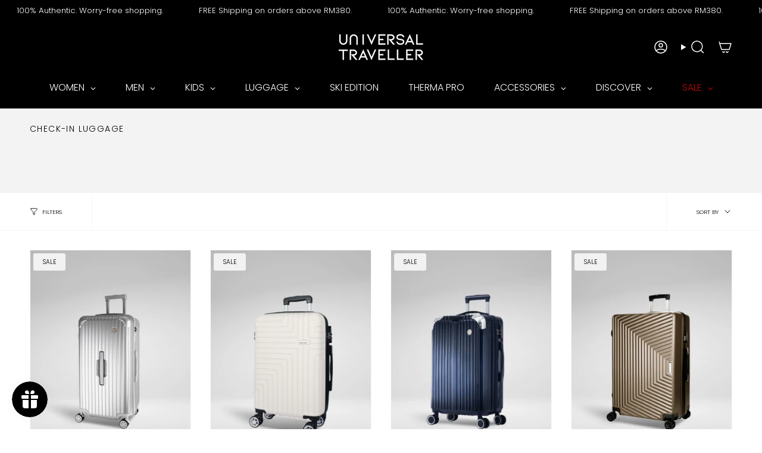

--- FILE ---
content_type: text/css
request_url: https://universaltraveller.com/cdn/shop/t/48/assets/swatches.css?v=41746844814109404301738050306
body_size: 1152
content:
.swatches{--ink: #696969;--ash: #a3a3a3;--sky: #9bbaed;--pop: #e43e23;--red: #d13b38;--jet: #000000;--gum: #eb5799;--hot: #ff0073;--mud: #4a342c;--fig: #F4E4FF;--tan: #d2b48c;--sea: #006699;--ruby: #e32040;--envy: #0e986b;--jade: #1b5c1d;--vert: #489c4a;--bone: #dedbbf;--aqua: #00ffff;--blue: #1d5caa;--cyan: #00ffff;--dirt: #a54400;--gold: #D4AF37;--gray: #808080;--grey: #808080;--lime: #d8ec8f;--navy: #273854;--nude: #E3BC9A;--rose: #e37fa0;--mint: #b6e4d0;--milk: #f6f2e8;--wine: #533230;--coal: #060d11;--snow: #f7f7f7;--dash: #234d90;--moss: #40592f;--peel: #ffd322;--sand: #e0c389;--onyx: #323737;--silk: #d1c4bb;--peru: #cd853f;--pink: #e79fab;--plum: #8a3340;--rust: #b7410e;--teal: #008080;--tile: #b9b6a1;--aloe: #D9EFD9;--azure: #f0ffff;--beige: #f5f5dc;--black: #000000;--brown: #804020;--cream: #ddd7cb;--terra: #b7a282;--slate: #4f4f4f;--olive: #40483f;--ocean: #E1E5F6;--camel: #a98d74;--clean: #F6F4EA;--coral: #ff7f50;--green: #008000;--ivory: #fffff0;--khaki: #b5ac5c;--linen: #faf0e6;--mauve: #e0b0ff;--wheat: #f5deb3;--white: #fafafa;--sienna: #9f6a51;--coffee: #61483b;--bisque: #ffe4c4;--indigo: #4b0082;--maroon: #8f0000;--orange: #e5990e;--orchid: #da70d6;--purple: #800080;--tartan: #21a0ad;--salmon: #fa8072;--silver: #c0c0c0;--shadow: #5c534f;--tomato: #ff6347;--violet: #ee82ee;--yellow: #ffff00;--natural: #b7ac9a;--saffron: #FFE4DF;--crimson: #dc143c;--neutral: #c6bda6;--fuchsia: #f6337f;--magenta: #ff00ff;--thistle: #d8bfd8;--hot-pink: #ff69b4;--sky-blue: #87ceeb;--dark-red: #8b0000;--cornsilk: #fff8dc;--honeydew: #f0fff0;--metallic: #b2b0ab;--lavender: #e6e6fa;--moccasin: #ffe4b5;--midnight: #383863;--seashell: #fff5ee;--sea-green: #2e8b57;--rose-gold: #c78d97;--dark-blue: #00008b;--dark-cyan: #008b8b;--cool-grey: #b9c1c9;--dark-gray: #a9a9a9;--dark-grey: #383838;--deep-pink: #ff1493;--chocolate: #d2691e;--gainsboro: #dcdcdc;--steelblue: #4682b4;--turquoise: #40e0d0;--alabaster: #e8e7df;--dark-green: #006400;--dark-khaki: #bdb76b;--light-blue: #add8e6;--light-cyan: #e0ffff;--light-gray: #d3d3d3;--light-grey: #d3d3d3;--light-pink: #ffb6c1;--lime-green: #32cd32;--mint-cream: #f5fffa;--royal-blue: #4169e1;--slate-blue: #6a5acd;--slate-gray: #708090;--slate-grey: #708090;--aquamarine: #7fffd4;--chartreuse: #7fff00;--dark-orange: #ff8c00;--dark-salmon: #e9967a;--dark-violet: #9400d3;--light-coral: #f08080;--light-green: #90ee90;--emerald-green: #004721;--blue-coral: #012761;--charcoal-grey: #384147;--velvet-red: #991717;--copper: #73513b;--champagne: #fae5c5;--turquoise: #3ec2b5;--midnight-blue: #0d0d6b;--jet-black: #0e0e10;--carmine-red: #9c0024;--dark-brown: #5c4033;--burgundy: #800020;--walnut: #5d432c;--cobalt: #0047ab;--dark-navy: #000029;--nero: #252525;--pewter: #8ba8b7;--blush-pink: #d9809c;--frost-grey: #e2c6c7;--midnight-navy: #071236;--hunter-green: #44693d;--black-ink: #383b3e;--smokey-grey: #3b3b38;--light-brown: #b8885e;--taupe: #806e60;--stone-blue: #d7d7d7;--graphite: #757275;--off-white: #e6e1d7;--denim: #46424d;--umber: #503e3d;--candy-pink: #af6b5b;--matcha: #77714e;--light-grey: #a5a5a7;--iron: #868991;--iron-grey: #79787d;--charcoal: #424952;--brick: #b46e64;--neutral-grey: #7e7672;--rose-wine: #5c1f28;--sandstone: #dd9517;--galaxy-blue: #344055;--thunder-grey: #9b979f;--ice-white: #f3efe3;--steel-grey: #b7b3b0;--marine-blue: #20457d;--copper-brown: #6a4e3a;--ash-grey: #bab2ae;--pale-blue: #c2c4c6;--silver-grey: #c9c8c2;--army-green: #766b58;--aqua-green: #56b3c0;--winter-white: #f2f2f2;--rose-quartz: #ac9b97;--sage-green: #737156;--coral-pink: #d7c1bb;--black-coffee: #644841;--blue-tint: #60829f;--ocean-blue: #8f96af;--flamingo: #dad2cc;--marine: #4b6691;--mustard: #9e773a;--rapsberry: #8b4457;--blue-nights: #24324b;--mineral-blue: #465876;--mars-red: #bd1921;--cocoa-brown: #685551;--night-shadow: #444a5b;--pastel-pink: #e5c3c3;--sheer-pink: #e2c2ba;--petal-pink: #f7e4df;--vanilla: #f7f9ec;--crystal-white: #f3f1ed;--hazel: #776962;--snow-white: #e6e8ea;--olive-green: #d0dbd3;--light-purple: #b3cbf1;--midnight-black: #000000;--dusty-pink: #d7ccc8;--sierra-yellow: #ffff00;--ledge-velvet-red: #991717;--ledge-navy: #273854;--sierra-ivory: #fffff0;--sierra-taupe: #806e60;--jelly-yellow: #e1cb2a;--jelly-pink: #cba4e1;--jelly-blue: #99c0c9}
/*# sourceMappingURL=/cdn/shop/t/48/assets/swatches.css.map?v=41746844814109404301738050306 */


--- FILE ---
content_type: text/css
request_url: https://cdn.shopify.com/extensions/faaf475a-3c52-4749-9b23-d4eaaa081d4a/arbute-3d-configurator-30/assets/bitbute-ar.css
body_size: 2881
content:

/* The Modal (background) */
.ar-model-viewer-modal {
  display: none; /* Hidden by default */
  position: fixed; /* Stay in place */
  z-index: 99999999; /* Sit on top */
  left: 0;
  top: 0;
  width: 100%;
  height: 100%; 
  overflow: auto; /* Enable scroll if needed */
  background-color: rgb(0,0,0); /* Fallback color */
  background-color: rgba(0,0,0,0.4); /* Black w/ opacity */
}

/* Modal Content/Box */
.ar-model-viewer-modal .modal-pop-up {
  background-color: #fefefe;
  padding: 24px;
  min-width: 400px; 
  width: 75%;
  height: 75%;
  position: absolute;
  top: 50%;
  left: 50%;
  transform: translate(-50%, -50%);
  border-radius: 8px;
  box-shadow: rgba(0, 0, 0, 0.34) 0px 3px 8px;
  background-color: #f1f1f1;
}

/* The Close Button */
 .ar-model-viewer-modal .close {
  color: #aaa;
  float: right;
  font-size: 28px;
  position: absolute;
  right: 12px;
  top: 0px;
  z-index: 1;
}

.ar-model-viewer-modal .ar-modal-content{
    min-height: 200px;
    padding: 8px 0px;
    font-size: 1.6rem;
    color: #000;
    width: 100%;
    flex-grow: 1;
}

 .ar-model-viewer-modal .close:hover,
 .ar-model-viewer-modal .close:focus {
  color: black;
  text-decoration: none;
  cursor: pointer;
}

.ar-model-viewer-modal .modal-body{
    height: 100%;
    display: flex;
    flex-direction: column;
}

.model-viewer{
  width: 100%;
  height: 100%;
}
.ar-model-contents{
  display: flex;
  flex-direction: column;
  margin: 0 auto;
  width: 100%; 
  height: 100%;
}
.ar-model-contents model-viewer-preview{
  flex-grow: 1;
}

.product-three-model-button {
  display: none;
}

.ar-widget-description{
  font-size: 11px;
  color:#646970;
}


@media screen and (max-width: 768px) {
  #ar-product-modal .modal-pop-up{
    width: 95%;
    min-width: auto;
  }
  #ar-product-modal .model-viewer{
    min-width: auto !important;
    min-height: auto !important;
  }
}

.view-in-ar-desktop-btn {
  display: flex;
  align-items: center;
  justify-content: center;
  box-sizing: border-box;
  width: 40px;
  height: 40px;
  cursor: pointer;
  background-color: #fff;
  box-shadow: 0px 0px 4px rgb(0 0 0 / 15%);
  border-radius: 100px;
  position: absolute;
  bottom: 16px;
  right: 16px;
  transform: scale(var(--ar-button-scale, 1));
  transform-origin: bottom right;
}

.ar-modal-separator{
  background-color: #ccc !important;
  margin-bottom: 8px !important;
  margin-top: 0px !important;
}

.attachment-input{
  width: 100%;
  max-width: 500px;
}

.preview-container button.select-button{
  margin-bottom: 10px !important;
}

#ar-product-3d-model-button{
  position: absolute;
  right: 0;
  bottom: 0;
  z-index: 999;
  padding: 6px;
  background: transparent;
  display: none;
}

.bb-product-visualizer > div > div:nth-child(2) {
  position: absolute !important;
}

bitbute-ar .bitbute-app-footer {
    display: none !important;
}

bitbute-ar .bb-product-visualizer {
  padding: 0 !important;
}
bitbute-ar .bitbute-project {
  background: transparent !important;
}

.arbute-product-model > button {
  z-index:  1;
}

bitbute-ar model-viewer {
  --progress-bar-height: 2px;
    --progress-bar-color: currentColor;
    transform: translateZ(0);
}

bitbute-ar #view-in-ar-btn   {
  margin-right: 3px;
}
bitbute-ar #view-in-ar-btn > button {
  padding: 5px;
  border-radius: var(--buttons-radius-outset);
}

/*
bitbute-ar .scan-qr-view .close-btn {
    --fa-font-solid: normal 900 1em/1 "Font Awesome 6 Solid";
    --fa-font-regular: normal 400 1em/1 "Font Awesome 6 Regular";
    --fa-font-light: normal 300 1em/1 "Font Awesome 6 Light";
    --fa-font-thin: normal 100 1em/1 "Font Awesome 6 Thin";
    --fa-font-duotone: normal 900 1em/1 "Font Awesome 6 Duotone";
    --fa-font-sharp-solid: normal 900 1em/1 "Font Awesome 6 Sharp";
    --fa-font-sharp-regular: normal 400 1em/1 "Font Awesome 6 Sharp";
    --fa-font-sharp-light: normal 300 1em/1 "Font Awesome 6 Sharp";
    --fa-font-brands: normal 400 1em/1 "Font Awesome 6 Brands";
    --font-body-family: Helvetica, 'Helvetica Neue', Arial, 'Lucida Grande', sans-serif;
    --font-body-style: normal;
    --font-body-weight: 400;
    --font-body-weight-bold: 700;
    --font-heading-family: Helvetica, 'Helvetica Neue', Arial, 'Lucida Grande', sans-serif;
    --font-heading-style: normal;
    --font-heading-weight: 700;
    --font-body-scale: 1.0;
    --font-heading-scale: 1.0;
    --color-base-text: 0, 0, 0;
    --color-shadow: 0, 0, 0;
    --color-base-background-1: 250, 250, 249;
    --color-base-background-2: 107, 107, 107;
    --color-base-solid-button-labels: 255, 255, 255;
    --color-base-outline-button-labels: 18, 18, 18;
    --color-base-accent-1: 18, 18, 18;
    --color-base-accent-2: 69, 192, 182;
    --payment-terms-background-color: #fafaf9;
    --gradient-base-background-1: #fafaf9;
    --gradient-base-background-2: #6b6b6b;
    --gradient-base-accent-1: #121212;
    --gradient-base-accent-2: #45c0b6;
    --media-padding: px;
    --media-border-opacity: 0.05;
    --media-border-width: 0px;
    --media-radius: 4px;
    --media-shadow-opacity: 0.0;
    --media-shadow-horizontal-offset: 0px;
    --media-shadow-vertical-offset: 4px;
    --media-shadow-blur-radius: 5px;
    --media-shadow-visible: 0;
    --page-width: 160rem;
    --page-width-margin: 0rem;
    --product-card-image-padding: 0.0rem;
    --product-card-corner-radius: 0.4rem;
    --product-card-text-alignment: left;
    --product-card-border-width: 0.0rem;
    --product-card-border-opacity: 0.1;
    --product-card-shadow-opacity: 0.0;
    --product-card-shadow-visible: 0;
    --product-card-shadow-horizontal-offset: 0.0rem;
    --product-card-shadow-vertical-offset: 0.0rem;
    --product-card-shadow-blur-radius: 1.0rem;
    --collection-card-image-padding: 0.0rem;
    --collection-card-corner-radius: 0.4rem;
    --collection-card-text-alignment: left;
    --collection-card-border-width: 0.0rem;
    --collection-card-border-opacity: 0.1;
    --collection-card-shadow-opacity: 0.0;
    --collection-card-shadow-visible: 0;
    --collection-card-shadow-horizontal-offset: 0.0rem;
    --collection-card-shadow-vertical-offset: 0.4rem;
    --collection-card-shadow-blur-radius: 0.5rem;
    --blog-card-image-padding: 0.0rem;
    --blog-card-corner-radius: 0.0rem;
    --blog-card-text-alignment: left;
    --blog-card-border-width: 0.0rem;
    --blog-card-border-opacity: 0.1;
    --blog-card-shadow-opacity: 0.0;
    --blog-card-shadow-visible: 0;
    --blog-card-shadow-horizontal-offset: 0.0rem;
    --blog-card-shadow-vertical-offset: 0.4rem;
    --blog-card-shadow-blur-radius: 0.5rem;
    --badge-corner-radius: 4.0rem;
    --popup-border-width: 0px;
    --popup-border-opacity: 0.1;
    --popup-corner-radius: 0px;
    --popup-shadow-opacity: 0.0;
    --popup-shadow-horizontal-offset: 0px;
    --popup-shadow-vertical-offset: 4px;
    --popup-shadow-blur-radius: 5px;
    --drawer-border-width: 0px;
    --drawer-border-opacity: 0.1;
    --drawer-shadow-opacity: 0.0;
    --drawer-shadow-horizontal-offset: 0px;
    --drawer-shadow-vertical-offset: 4px;
    --drawer-shadow-blur-radius: 5px;
    --spacing-sections-desktop: 0px;
    --spacing-sections-mobile: 0px;
    --grid-desktop-vertical-spacing: 8px;
    --grid-desktop-horizontal-spacing: 16px;
    --grid-mobile-vertical-spacing: 4px;
    --grid-mobile-horizontal-spacing: 8px;
    --text-boxes-border-opacity: 0.1;
    --text-boxes-border-width: 0px;
    --text-boxes-radius: 4px;
    --text-boxes-shadow-opacity: 0.0;
    --text-boxes-shadow-visible: 0;
    --text-boxes-shadow-horizontal-offset: 0px;
    --text-boxes-shadow-vertical-offset: 4px;
    --text-boxes-shadow-blur-radius: 5px;
    --buttons-radius: 2px;
    --buttons-radius-outset: 3px;
    --buttons-border-width: 1px;
    --buttons-border-opacity: 1.0;
    --buttons-shadow-opacity: 0.0;
    --buttons-shadow-visible: 0;
    --buttons-shadow-horizontal-offset: 0px;
    --buttons-shadow-vertical-offset: 4px;
    --buttons-shadow-blur-radius: 5px;
    --buttons-border-offset: 0.3px;
    --inputs-radius: 2px;
    --inputs-border-width: 1px;
    --inputs-border-opacity: 0.1;
    --inputs-shadow-opacity: 0.0;
    --inputs-shadow-horizontal-offset: 0px;
    --inputs-margin-offset: 0px;
    --inputs-shadow-vertical-offset: -12px;
    --inputs-shadow-blur-radius: 5px;
    --inputs-radius-outset: 3px;
    --variant-pills-radius: 4px;
    --variant-pills-border-width: 0px;
    --variant-pills-border-opacity: 0.0;
    --variant-pills-shadow-opacity: 0.0;
    --variant-pills-shadow-horizontal-offset: 0px;
    --variant-pills-shadow-vertical-offset: 4px;
    --variant-pills-shadow-blur-radius: 5px;
    --color-foreground: var(--color-base-text);
    --color-background: var(--color-base-background-1);
    --gradient-background: var(--gradient-base-background-1);
    --color-link: var(--color-base-outline-button-labels);
    --alpha-link: .85;
    --alpha-button-border: 1;
    --color-badge-background: var(--color-background);
    --color-badge-border: var(--color-foreground);
    --alpha-badge-border: .1;
    --color-card-hover: var(--color-base-text);
    --color-icon: rgb(var(--color-base-text));
    --duration-short: .1s;
    --duration-default: .2s;
    --duration-long: .5s;
    --header-height: 53px;
    --desktop-margin-left-first-item: max(5rem, calc((100vw - var(--page-width) + 10rem - var(--grid-desktop-horizontal-spacing)) / 2));
    list-style: none;
    scrollbar-color: rgb(var(--color-foreground)) rgba(var(--color-foreground),.04);
    --focus-outline-padding: .5rem;
    --shadow-padding-top: calc((var(--shadow-vertical-offset) * -1 + var(--shadow-blur-radius)) * var(--shadow-visible));
    --shadow-padding-bottom: calc((var(--shadow-vertical-offset) + var(--shadow-blur-radius)) * var(--shadow-visible));
    --border-radius: var(--media-radius);
    --border-width: var(--media-border-width);
    --ratio-percent: calc(1 / var(--aspect-ratio) * 100%);
    --constrained-height: max(var(--constrained-min-height), calc(100vh - var(--viewport-offset)));
    --aspect-ratio: var(--ratio);
    --viewport-offset: 170px;
    --constrained-min-height: 500px;
    --contained-width: calc(var(--constrained-height) * var(--aspect-ratio));
    --ratio: 1.0;
    --preview-ratio: 1.0;
    --bs-blue: #0d6efd;
    --bs-indigo: #6610f2;
    --bs-purple: #6f42c1;
    --bs-pink: #d63384;
    --bs-red: #dc3545;
    --bs-orange: #fd7e14;
    --bs-yellow: #ffc107;
    --bs-green: #198754;
    --bs-teal: #20c997;
    --bs-cyan: #0dcaf0;
    --bs-black: #000;
    --bs-white: #fff;
    --bs-gray: #6c757d;
    --bs-gray-dark: #343a40;
    --bs-gray-100: #f8f9fa;
    --bs-gray-200: #e9ecef;
    --bs-gray-300: #dee2e6;
    --bs-gray-400: #ced4da;
    --bs-gray-500: #adb5bd;
    --bs-gray-600: #6c757d;
    --bs-gray-700: #495057;
    --bs-gray-800: #343a40;
    --bs-gray-900: #212529;
    --bs-primary: #922c88;
    --bs-secondary: #4556ac;
    --bs-success: #198754;
    --bs-info: #0dcaf0;
    --bs-warning: #ffc107;
    --bs-danger: red;
    --bs-light: #f8f9fa;
    --bs-dark: #212529;
    --bs-primary-rgb: 146, 44, 136;
    --bs-secondary-rgb: 69, 86, 172;
    --bs-success-rgb: 25, 135, 84;
    --bs-info-rgb: 13, 202, 240;
    --bs-warning-rgb: 255, 193, 7;
    --bs-danger-rgb: 255, 0, 0;
    --bs-light-rgb: 248, 249, 250;
    --bs-dark-rgb: 33, 37, 41;
    --bs-primary-text-emphasis: #3a1236;
    --bs-secondary-text-emphasis: #1c2245;
    --bs-success-text-emphasis: #0a3622;
    --bs-info-text-emphasis: #055160;
    --bs-warning-text-emphasis: #664d03;
    --bs-danger-text-emphasis: #660000;
    --bs-light-text-emphasis: #495057;
    --bs-dark-text-emphasis: #495057;
    --bs-primary-bg-subtle: #e9d5e7;
    --bs-secondary-bg-subtle: #daddee;
    --bs-success-bg-subtle: #d1e7dd;
    --bs-info-bg-subtle: #cff4fc;
    --bs-warning-bg-subtle: #fff3cd;
    --bs-danger-bg-subtle: #ffcccc;
    --bs-light-bg-subtle: #fcfcfd;
    --bs-dark-bg-subtle: #ced4da;
    --bs-primary-border-subtle: #d3abcf;
    --bs-secondary-border-subtle: #b5bbde;
    --bs-success-border-subtle: #a3cfbb;
    --bs-info-border-subtle: #9eeaf9;
    --bs-warning-border-subtle: #ffe69c;
    --bs-danger-border-subtle: #ff9999;
    --bs-light-border-subtle: #e9ecef;
    --bs-dark-border-subtle: #adb5bd;
    --bs-white-rgb: 255, 255, 255;
    --bs-black-rgb: 0, 0, 0;
    --bs-font-sans-serif: system-ui, -apple-system, "Segoe UI", Roboto, "Helvetica Neue", "Noto Sans", "Liberation Sans", Arial, sans-serif, "Apple Color Emoji", "Segoe UI Emoji", "Segoe UI Symbol", "Noto Color Emoji";
    --bs-font-monospace: SFMono-Regular, Menlo, Monaco, Consolas, "Liberation Mono", "Courier New", monospace;
    --bs-gradient: linear-gradient(180deg, rgba(255, 255, 255, .15), rgba(255, 255, 255, 0));
    --bs-body-font-family: var(--bs-font-sans-serif);
    --bs-body-font-size: 1rem;
    --bs-body-font-weight: 400;
    --bs-body-line-height: 1.5;
    --bs-body-color: #212529;
    --bs-body-color-rgb: 33, 37, 41;
    --bs-body-bg: #fff;
    --bs-body-bg-rgb: 255, 255, 255;
    --bs-emphasis-color: #000;
    --bs-emphasis-color-rgb: 0, 0, 0;
    --bs-secondary-color: rgba(33, 37, 41, .75);
    --bs-secondary-color-rgb: 33, 37, 41;
    --bs-secondary-bg: #e9ecef;
    --bs-secondary-bg-rgb: 233, 236, 239;
    --bs-tertiary-color: rgba(33, 37, 41, .5);
    --bs-tertiary-color-rgb: 33, 37, 41;
    --bs-tertiary-bg: #f8f9fa;
    --bs-tertiary-bg-rgb: 248, 249, 250;
    --bs-heading-color: inherit;
    --bs-link-color: #922c88;
    --bs-link-color-rgb: 146, 44, 136;
    --bs-link-decoration: underline;
    --bs-link-hover-color: #75236d;
    --bs-link-hover-color-rgb: 117, 35, 109;
    --bs-code-color: #d63384;
    --bs-highlight-bg: #fff3cd;
    --bs-border-width: 1px;
    --bs-border-style: solid;
    --bs-border-color: #dee2e6;
    --bs-border-color-translucent: rgba(0, 0, 0, .175);
    --bs-border-radius: .375rem;
    --bs-border-radius-sm: .25rem;
    --bs-border-radius-lg: .5rem;
    --bs-border-radius-xl: 1rem;
    --bs-border-radius-xxl: 2rem;
    --bs-border-radius-2xl: var(--bs-border-radius-xxl);
    --bs-border-radius-pill: 50rem;
    --bs-box-shadow: 0 .5rem 1rem rgba(0, 0, 0, .15);
    --bs-box-shadow-sm: 0 .125rem .25rem rgba(0, 0, 0, .075);
    --bs-box-shadow-lg: 0 1rem 3rem rgba(0, 0, 0, .175);
    --bs-box-shadow-inset: inset 0 1px 2px rgba(0, 0, 0, .075);
    --bs-focus-ring-width: .25rem;
    --bs-focus-ring-opacity: .25;
    --bs-focus-ring-color: rgba(146, 44, 136, .25);
    --bs-form-valid-color: #198754;
    --bs-form-valid-border-color: #198754;
    --bs-form-invalid-color: red;
    --bs-form-invalid-border-color: red;
    -webkit-text-size-adjust: 100%;
    -webkit-tap-highlight-color: rgba(0,0,0,0);
    --bs-breakpoint-xs: 0;
    --bs-breakpoint-sm: 576px;
    --bs-breakpoint-md: 768px;
    --bs-breakpoint-lg: 992px;
    --bs-breakpoint-xl: 1200px;
    --bs-breakpoint-xxl: 1400px;
    --bs-gutter-x: 1.5rem;
    --bs-gutter-y: 0;
    --color-button-text: var(--color-base-outline-button-labels);
    --color-button: var(--color-background);
    --alpha-button-background: 1;
    --shadow-horizontal-offset: var(--buttons-shadow-horizontal-offset);
    --shadow-vertical-offset: var(--buttons-shadow-vertical-offset);
    --shadow-blur-radius: var(--buttons-shadow-blur-radius);
    --shadow-opacity: var(--buttons-shadow-opacity);
    --shadow-visible: var(--buttons-shadow-visible);
    --border-offset: var(--buttons-border-offset);
    --border-opacity: calc(1 - var(--buttons-border-opacity));
    position: relative;
    min-width: calc(12rem + var(--buttons-border-width) * 2);
    min-height: calc(4.5rem + var(--buttons-border-width) * 2);
    display: inline-flex;
    justify-content: center;
    align-items: center;
    border: 0;
    font: inherit;
    text-decoration: none;
    color: rgb(var(--color-button-text));
    transition: box-shadow var(--duration-short) ease;
    background-color: rgba(var(--color-button),var(--alpha-button-background));
    letter-spacing: .1rem;
    box-sizing: border-box;
    margin: 0;
    font-family: inherit;
    font-size: inherit;
    line-height: inherit;
    text-transform: none;
    -webkit-appearance: button;
    cursor: pointer;
    padding: 5px;
    border-radius: var(--buttons-radius-outset); 
} */

bitbute-ar .bitbute-project .loader {
  
    /* border-top-color: rgb(var(--bs-primary-rgb)) !important;
    border-right-color: rgb(var(--bs-primary-rgb)) !important;
    border-bottom-color: rgb(var(--bs-primary-rgb));
    border-left-color: rgb(var(--bs-light)); */
}

bitbute-ar .scan-qr-view button {
  font-size: 1.5rem !important;
}

--- FILE ---
content_type: text/javascript; charset=utf-8
request_url: https://universaltraveller.com/products/urbanlite-tron.js
body_size: 2072
content:
{"id":8964780425507,"title":"URBANlite Tron","handle":"urbanlite-tron","description":"\u003cstyle type=\"text\/css\"\u003e\u003c!--td {border: 1px solid #cccccc;}br {mso-data-placement:same-cell;}--\u003e\u003c\/style\u003e\n\u003cp style=\"text-align: left;\"\u003e\u003cspan data-sheets-userformat='{\"2\":769,\"3\":{\"1\":0},\"11\":4,\"12\":0}' data-sheets-value='{\"1\":2,\"2\":\"URBANlite Tron: Crafted from durable ABS material, this luggage boasts a multi-stage telescopic handle and a reliable combination lock for security. Its fully-lined interior keeps belongings organized, while the embossed structure design adds extra protection. With comfortable handles and 8 multi-directional wheels, it ensures smooth and effortless travel. \"}' data-sheets-root=\"1\"\u003eURBANlite Tron: Crafted from durable ABS material, this luggage boasts a multi-stage telescopic handle and a reliable combination lock for security. Its fully-lined interior keeps belongings organized, while the embossed structure design adds extra protection. With comfortable handles and 8 multi-directional wheels, it ensures smooth and effortless travel.\u003c\/span\u003e\u003c\/p\u003e\n\u003cstyle type=\"text\/css\"\u003e\u003c!--td {border: 1px solid #cccccc;}br {mso-data-placement:same-cell;}--\u003e\u003c\/style\u003e\n\u003cp style=\"text-align: left;\"\u003e\u003cspan data-sheets-userformat='{\"2\":769,\"3\":{\"1\":0},\"11\":4,\"12\":0}' data-sheets-value='{\"1\":2,\"2\":\"URBANlite Tron: Crafted from durable ABS material, this luggage boasts a multi-stage telescopic handle and a reliable combination lock for security. Its fully-lined interior keeps belongings organized, while the embossed structure design adds extra protection. With comfortable handles and 8 multi-directional wheels, it ensures smooth and effortless travel. \"}' data-sheets-root=\"1\"\u003eMaterials: Impact-resistant ABS material\u003cbr\u003e\u003c\/span\u003e\u003c\/p\u003e\n\u003cul\u003e\n\u003cli\u003e\u003cspan data-sheets-userformat='{\"2\":769,\"3\":{\"1\":0},\"11\":4,\"12\":0}' data-sheets-value='{\"1\":2,\"2\":\"URBANlite Tron: Crafted from durable ABS material, this luggage boasts a multi-stage telescopic handle and a reliable combination lock for security. Its fully-lined interior keeps belongings organized, while the embossed structure design adds extra protection. With comfortable handles and 8 multi-directional wheels, it ensures smooth and effortless travel. \"}' data-sheets-root=\"1\"\u003e20\" Dimensions: 36x22x55cm\u003c\/span\u003e\u003c\/li\u003e\n\u003cli\u003e\u003cspan data-sheets-userformat='{\"2\":769,\"3\":{\"1\":0},\"11\":4,\"12\":0}' data-sheets-value='{\"1\":2,\"2\":\"URBANlite Tron: Crafted from durable ABS material, this luggage boasts a multi-stage telescopic handle and a reliable combination lock for security. Its fully-lined interior keeps belongings organized, while the embossed structure design adds extra protection. With comfortable handles and 8 multi-directional wheels, it ensures smooth and effortless travel. \"}' data-sheets-root=\"1\"\u003e20\" Weight: 2.60kg\u003c\/span\u003e\u003c\/li\u003e\n\u003cli\u003e\u003cspan data-sheets-userformat='{\"2\":769,\"3\":{\"1\":0},\"11\":4,\"12\":0}' data-sheets-value='{\"1\":2,\"2\":\"URBANlite Tron: Crafted from durable ABS material, this luggage boasts a multi-stage telescopic handle and a reliable combination lock for security. Its fully-lined interior keeps belongings organized, while the embossed structure design adds extra protection. With comfortable handles and 8 multi-directional wheels, it ensures smooth and effortless travel. \"}' data-sheets-root=\"1\"\u003e24\" Dimensions: 42x26x65cm\u003c\/span\u003e\u003c\/li\u003e\n\u003cli\u003e\u003cspan data-sheets-userformat='{\"2\":769,\"3\":{\"1\":0},\"11\":4,\"12\":0}' data-sheets-value='{\"1\":2,\"2\":\"URBANlite Tron: Crafted from durable ABS material, this luggage boasts a multi-stage telescopic handle and a reliable combination lock for security. Its fully-lined interior keeps belongings organized, while the embossed structure design adds extra protection. With comfortable handles and 8 multi-directional wheels, it ensures smooth and effortless travel. \"}' data-sheets-root=\"1\"\u003e24\" Weight: 3.30kg\u003c\/span\u003e\u003c\/li\u003e\n\u003cli\u003e\u003cspan data-sheets-userformat='{\"2\":769,\"3\":{\"1\":0},\"11\":4,\"12\":0}' data-sheets-value='{\"1\":2,\"2\":\"URBANlite Tron: Crafted from durable ABS material, this luggage boasts a multi-stage telescopic handle and a reliable combination lock for security. Its fully-lined interior keeps belongings organized, while the embossed structure design adds extra protection. With comfortable handles and 8 multi-directional wheels, it ensures smooth and effortless travel. \"}' data-sheets-root=\"1\"\u003e28\" Dimensions: 50x30x75cm\u003c\/span\u003e\u003c\/li\u003e\n\u003cli\u003e\u003cspan data-sheets-userformat='{\"2\":769,\"3\":{\"1\":0},\"11\":4,\"12\":0}' data-sheets-value='{\"1\":2,\"2\":\"URBANlite Tron: Crafted from durable ABS material, this luggage boasts a multi-stage telescopic handle and a reliable combination lock for security. Its fully-lined interior keeps belongings organized, while the embossed structure design adds extra protection. With comfortable handles and 8 multi-directional wheels, it ensures smooth and effortless travel. \"}' data-sheets-root=\"1\"\u003e28\" Weight: 4.10kg\u003c\/span\u003e\u003c\/li\u003e\n\u003c\/ul\u003e\n\u003cp style=\"text-align: left;\"\u003e\u003cspan data-sheets-userformat='{\"2\":769,\"3\":{\"1\":0},\"11\":4,\"12\":0}' data-sheets-value='{\"1\":2,\"2\":\"URBANlite Tron: Crafted from durable ABS material, this luggage boasts a multi-stage telescopic handle and a reliable combination lock for security. Its fully-lined interior keeps belongings organized, while the embossed structure design adds extra protection. With comfortable handles and 8 multi-directional wheels, it ensures smooth and effortless travel. \"}' data-sheets-root=\"1\"\u003eWarranty: 21 Days Return Policy\u003c\/span\u003e\u003c\/p\u003e","published_at":"2025-11-28T11:17:38+08:00","created_at":"2024-02-01T22:31:12+08:00","vendor":"Urbanlite","type":"Hard Case","tags":["20\"","24\"","28\"","abs material","brands","featured","hard case","luggage","new arrival","online exclusive","Sale\/Item from RM100 - RM299","Sale\/Item from RM50 - RM120","Sale\/Items from RM100 - RM199","Sale\/Marketing purpose (exclude products)","size","urbanlite","urbanlite single","USPUB-ABS Hard Case","USPUB-Combination Lock","USPUB-Double Wheels System","USPUB-Spacious","USPUB-Strong Retractable Handle"],"price":14800,"price_min":14800,"price_max":21800,"available":true,"price_varies":true,"compare_at_price":49800,"compare_at_price_min":49800,"compare_at_price_max":69800,"compare_at_price_varies":true,"variants":[{"id":47447216062755,"title":"Champagne \/ 20\"","option1":"Champagne","option2":"20\"","option3":null,"sku":"ULH22913-20\"-CHAMPAGNE","requires_shipping":true,"taxable":true,"featured_image":{"id":44575493914915,"product_id":8964780425507,"position":1,"created_at":"2024-03-04T15:00:15+08:00","updated_at":"2024-03-04T16:08:43+08:00","alt":null,"width":1000,"height":1200,"src":"https:\/\/cdn.shopify.com\/s\/files\/1\/0849\/7722\/1923\/files\/ThumbnailDesign_Tron_Champagne-01.jpg?v=1709539723","variant_ids":[47447216062755,47447216161059,47447216259363]},"available":false,"name":"URBANlite Tron - Champagne \/ 20\"","public_title":"Champagne \/ 20\"","options":["Champagne","20\""],"price":14800,"weight":3000,"compare_at_price":49800,"inventory_management":"shopify","barcode":"ULH22913","featured_media":{"alt":null,"id":36997726142755,"position":1,"preview_image":{"aspect_ratio":0.833,"height":1200,"width":1000,"src":"https:\/\/cdn.shopify.com\/s\/files\/1\/0849\/7722\/1923\/files\/ThumbnailDesign_Tron_Champagne-01.jpg?v=1709539723"}},"quantity_rule":{"min":1,"max":null,"increment":1},"quantity_price_breaks":[],"requires_selling_plan":false,"selling_plan_allocations":[]},{"id":47447216161059,"title":"Champagne \/ 24\"","option1":"Champagne","option2":"24\"","option3":null,"sku":"ULH22913-24\"-CHAMPAGNE","requires_shipping":true,"taxable":true,"featured_image":{"id":44575493914915,"product_id":8964780425507,"position":1,"created_at":"2024-03-04T15:00:15+08:00","updated_at":"2024-03-04T16:08:43+08:00","alt":null,"width":1000,"height":1200,"src":"https:\/\/cdn.shopify.com\/s\/files\/1\/0849\/7722\/1923\/files\/ThumbnailDesign_Tron_Champagne-01.jpg?v=1709539723","variant_ids":[47447216062755,47447216161059,47447216259363]},"available":true,"name":"URBANlite Tron - Champagne \/ 24\"","public_title":"Champagne \/ 24\"","options":["Champagne","24\""],"price":18800,"weight":4000,"compare_at_price":59800,"inventory_management":"shopify","barcode":"ULH22913","featured_media":{"alt":null,"id":36997726142755,"position":1,"preview_image":{"aspect_ratio":0.833,"height":1200,"width":1000,"src":"https:\/\/cdn.shopify.com\/s\/files\/1\/0849\/7722\/1923\/files\/ThumbnailDesign_Tron_Champagne-01.jpg?v=1709539723"}},"quantity_rule":{"min":1,"max":null,"increment":1},"quantity_price_breaks":[],"requires_selling_plan":false,"selling_plan_allocations":[]},{"id":47447216259363,"title":"Champagne \/ 28\"","option1":"Champagne","option2":"28\"","option3":null,"sku":"ULH22913-28\"-CHAMPAGNE","requires_shipping":true,"taxable":true,"featured_image":{"id":44575493914915,"product_id":8964780425507,"position":1,"created_at":"2024-03-04T15:00:15+08:00","updated_at":"2024-03-04T16:08:43+08:00","alt":null,"width":1000,"height":1200,"src":"https:\/\/cdn.shopify.com\/s\/files\/1\/0849\/7722\/1923\/files\/ThumbnailDesign_Tron_Champagne-01.jpg?v=1709539723","variant_ids":[47447216062755,47447216161059,47447216259363]},"available":true,"name":"URBANlite Tron - Champagne \/ 28\"","public_title":"Champagne \/ 28\"","options":["Champagne","28\""],"price":21800,"weight":5000,"compare_at_price":69800,"inventory_management":"shopify","barcode":"ULH22913","featured_media":{"alt":null,"id":36997726142755,"position":1,"preview_image":{"aspect_ratio":0.833,"height":1200,"width":1000,"src":"https:\/\/cdn.shopify.com\/s\/files\/1\/0849\/7722\/1923\/files\/ThumbnailDesign_Tron_Champagne-01.jpg?v=1709539723"}},"quantity_rule":{"min":1,"max":null,"increment":1},"quantity_price_breaks":[],"requires_selling_plan":false,"selling_plan_allocations":[]},{"id":47447216029987,"title":"Dark Grey \/ 20\"","option1":"Dark Grey","option2":"20\"","option3":null,"sku":"ULH22913-20\"-DARK GREY","requires_shipping":true,"taxable":true,"featured_image":{"id":44575518490915,"product_id":8964780425507,"position":10,"created_at":"2024-03-04T15:01:24+08:00","updated_at":"2024-03-04T16:08:43+08:00","alt":null,"width":1000,"height":1200,"src":"https:\/\/cdn.shopify.com\/s\/files\/1\/0849\/7722\/1923\/files\/ThumbnailDesign_Tron_DKGrey-01.jpg?v=1709539723","variant_ids":[47447216029987,47447216128291,47447216226595]},"available":false,"name":"URBANlite Tron - Dark Grey \/ 20\"","public_title":"Dark Grey \/ 20\"","options":["Dark Grey","20\""],"price":14800,"weight":3000,"compare_at_price":49800,"inventory_management":"shopify","barcode":"ULH22913","featured_media":{"alt":null,"id":36997751341347,"position":10,"preview_image":{"aspect_ratio":0.833,"height":1200,"width":1000,"src":"https:\/\/cdn.shopify.com\/s\/files\/1\/0849\/7722\/1923\/files\/ThumbnailDesign_Tron_DKGrey-01.jpg?v=1709539723"}},"quantity_rule":{"min":1,"max":null,"increment":1},"quantity_price_breaks":[],"requires_selling_plan":false,"selling_plan_allocations":[]},{"id":47447216128291,"title":"Dark Grey \/ 24\"","option1":"Dark Grey","option2":"24\"","option3":null,"sku":"ULH22913-24\"-DARK GREY","requires_shipping":true,"taxable":true,"featured_image":{"id":44575518490915,"product_id":8964780425507,"position":10,"created_at":"2024-03-04T15:01:24+08:00","updated_at":"2024-03-04T16:08:43+08:00","alt":null,"width":1000,"height":1200,"src":"https:\/\/cdn.shopify.com\/s\/files\/1\/0849\/7722\/1923\/files\/ThumbnailDesign_Tron_DKGrey-01.jpg?v=1709539723","variant_ids":[47447216029987,47447216128291,47447216226595]},"available":true,"name":"URBANlite Tron - Dark Grey \/ 24\"","public_title":"Dark Grey \/ 24\"","options":["Dark Grey","24\""],"price":18800,"weight":4000,"compare_at_price":59800,"inventory_management":"shopify","barcode":"ULH22913","featured_media":{"alt":null,"id":36997751341347,"position":10,"preview_image":{"aspect_ratio":0.833,"height":1200,"width":1000,"src":"https:\/\/cdn.shopify.com\/s\/files\/1\/0849\/7722\/1923\/files\/ThumbnailDesign_Tron_DKGrey-01.jpg?v=1709539723"}},"quantity_rule":{"min":1,"max":null,"increment":1},"quantity_price_breaks":[],"requires_selling_plan":false,"selling_plan_allocations":[]},{"id":47447216226595,"title":"Dark Grey \/ 28\"","option1":"Dark Grey","option2":"28\"","option3":null,"sku":"ULH22913-28\"-DARK GREY","requires_shipping":true,"taxable":true,"featured_image":{"id":44575518490915,"product_id":8964780425507,"position":10,"created_at":"2024-03-04T15:01:24+08:00","updated_at":"2024-03-04T16:08:43+08:00","alt":null,"width":1000,"height":1200,"src":"https:\/\/cdn.shopify.com\/s\/files\/1\/0849\/7722\/1923\/files\/ThumbnailDesign_Tron_DKGrey-01.jpg?v=1709539723","variant_ids":[47447216029987,47447216128291,47447216226595]},"available":true,"name":"URBANlite Tron - Dark Grey \/ 28\"","public_title":"Dark Grey \/ 28\"","options":["Dark Grey","28\""],"price":21800,"weight":5000,"compare_at_price":69800,"inventory_management":"shopify","barcode":"ULH22913","featured_media":{"alt":null,"id":36997751341347,"position":10,"preview_image":{"aspect_ratio":0.833,"height":1200,"width":1000,"src":"https:\/\/cdn.shopify.com\/s\/files\/1\/0849\/7722\/1923\/files\/ThumbnailDesign_Tron_DKGrey-01.jpg?v=1709539723"}},"quantity_rule":{"min":1,"max":null,"increment":1},"quantity_price_breaks":[],"requires_selling_plan":false,"selling_plan_allocations":[]},{"id":47447215997219,"title":"Light Green \/ 20\"","option1":"Light Green","option2":"20\"","option3":null,"sku":"ULH22913-20\"-LIGHT GREEN","requires_shipping":true,"taxable":true,"featured_image":{"id":44575521145123,"product_id":8964780425507,"position":19,"created_at":"2024-03-04T15:01:31+08:00","updated_at":"2024-03-04T16:08:43+08:00","alt":null,"width":1000,"height":1200,"src":"https:\/\/cdn.shopify.com\/s\/files\/1\/0849\/7722\/1923\/files\/ThumbnailDesign_Tron_LtGreen-01.jpg?v=1709539723","variant_ids":[47447215997219,47447216095523,47447216193827]},"available":true,"name":"URBANlite Tron - Light Green \/ 20\"","public_title":"Light Green \/ 20\"","options":["Light Green","20\""],"price":14800,"weight":3000,"compare_at_price":49800,"inventory_management":"shopify","barcode":"ULH22913","featured_media":{"alt":null,"id":36997753733411,"position":19,"preview_image":{"aspect_ratio":0.833,"height":1200,"width":1000,"src":"https:\/\/cdn.shopify.com\/s\/files\/1\/0849\/7722\/1923\/files\/ThumbnailDesign_Tron_LtGreen-01.jpg?v=1709539723"}},"quantity_rule":{"min":1,"max":null,"increment":1},"quantity_price_breaks":[],"requires_selling_plan":false,"selling_plan_allocations":[]},{"id":47447216095523,"title":"Light Green \/ 24\"","option1":"Light Green","option2":"24\"","option3":null,"sku":"ULH22913-24\"-LIGHT GREEN","requires_shipping":true,"taxable":true,"featured_image":{"id":44575521145123,"product_id":8964780425507,"position":19,"created_at":"2024-03-04T15:01:31+08:00","updated_at":"2024-03-04T16:08:43+08:00","alt":null,"width":1000,"height":1200,"src":"https:\/\/cdn.shopify.com\/s\/files\/1\/0849\/7722\/1923\/files\/ThumbnailDesign_Tron_LtGreen-01.jpg?v=1709539723","variant_ids":[47447215997219,47447216095523,47447216193827]},"available":true,"name":"URBANlite Tron - Light Green \/ 24\"","public_title":"Light Green \/ 24\"","options":["Light Green","24\""],"price":18800,"weight":4000,"compare_at_price":59800,"inventory_management":"shopify","barcode":"ULH22913","featured_media":{"alt":null,"id":36997753733411,"position":19,"preview_image":{"aspect_ratio":0.833,"height":1200,"width":1000,"src":"https:\/\/cdn.shopify.com\/s\/files\/1\/0849\/7722\/1923\/files\/ThumbnailDesign_Tron_LtGreen-01.jpg?v=1709539723"}},"quantity_rule":{"min":1,"max":null,"increment":1},"quantity_price_breaks":[],"requires_selling_plan":false,"selling_plan_allocations":[]},{"id":47447216193827,"title":"Light Green \/ 28\"","option1":"Light Green","option2":"28\"","option3":null,"sku":"ULH22913-28\"-LIGHT GREEN","requires_shipping":true,"taxable":true,"featured_image":{"id":44575521145123,"product_id":8964780425507,"position":19,"created_at":"2024-03-04T15:01:31+08:00","updated_at":"2024-03-04T16:08:43+08:00","alt":null,"width":1000,"height":1200,"src":"https:\/\/cdn.shopify.com\/s\/files\/1\/0849\/7722\/1923\/files\/ThumbnailDesign_Tron_LtGreen-01.jpg?v=1709539723","variant_ids":[47447215997219,47447216095523,47447216193827]},"available":true,"name":"URBANlite Tron - Light Green \/ 28\"","public_title":"Light Green \/ 28\"","options":["Light Green","28\""],"price":21800,"weight":5000,"compare_at_price":69800,"inventory_management":"shopify","barcode":"ULH22913","featured_media":{"alt":null,"id":36997753733411,"position":19,"preview_image":{"aspect_ratio":0.833,"height":1200,"width":1000,"src":"https:\/\/cdn.shopify.com\/s\/files\/1\/0849\/7722\/1923\/files\/ThumbnailDesign_Tron_LtGreen-01.jpg?v=1709539723"}},"quantity_rule":{"min":1,"max":null,"increment":1},"quantity_price_breaks":[],"requires_selling_plan":false,"selling_plan_allocations":[]}],"images":["\/\/cdn.shopify.com\/s\/files\/1\/0849\/7722\/1923\/files\/ThumbnailDesign_Tron_Champagne-01.jpg?v=1709539723","\/\/cdn.shopify.com\/s\/files\/1\/0849\/7722\/1923\/files\/ThumbnailDesign_Tron_Champagne-02.jpg?v=1709539723","\/\/cdn.shopify.com\/s\/files\/1\/0849\/7722\/1923\/files\/ThumbnailDesign_Tron_Champagne-03.jpg?v=1709539723","\/\/cdn.shopify.com\/s\/files\/1\/0849\/7722\/1923\/files\/ThumbnailDesign_Tron_Champagne-04.jpg?v=1709539723","\/\/cdn.shopify.com\/s\/files\/1\/0849\/7722\/1923\/files\/ThumbnailDesign_Tron_Champagne-05.jpg?v=1709539723","\/\/cdn.shopify.com\/s\/files\/1\/0849\/7722\/1923\/files\/ThumbnailDesign_Tron_Champagne-06.jpg?v=1709539723","\/\/cdn.shopify.com\/s\/files\/1\/0849\/7722\/1923\/files\/ThumbnailDesign_Tron_Champagne-07.jpg?v=1709539723","\/\/cdn.shopify.com\/s\/files\/1\/0849\/7722\/1923\/files\/ThumbnailDesign_Tron_Champagne-08.jpg?v=1709539723","\/\/cdn.shopify.com\/s\/files\/1\/0849\/7722\/1923\/files\/ThumbnailDesign_Tron_Champagne-09.jpg?v=1709539723","\/\/cdn.shopify.com\/s\/files\/1\/0849\/7722\/1923\/files\/ThumbnailDesign_Tron_DKGrey-01.jpg?v=1709539723","\/\/cdn.shopify.com\/s\/files\/1\/0849\/7722\/1923\/files\/ThumbnailDesign_Tron_DKGrey-02.jpg?v=1709539723","\/\/cdn.shopify.com\/s\/files\/1\/0849\/7722\/1923\/files\/ThumbnailDesign_Tron_DKGrey-03.jpg?v=1709539723","\/\/cdn.shopify.com\/s\/files\/1\/0849\/7722\/1923\/files\/ThumbnailDesign_Tron_DKGrey-04.jpg?v=1709539723","\/\/cdn.shopify.com\/s\/files\/1\/0849\/7722\/1923\/files\/ThumbnailDesign_Tron_DKGrey-05.jpg?v=1709539723","\/\/cdn.shopify.com\/s\/files\/1\/0849\/7722\/1923\/files\/ThumbnailDesign_Tron_DKGrey-06.jpg?v=1709539723","\/\/cdn.shopify.com\/s\/files\/1\/0849\/7722\/1923\/files\/ThumbnailDesign_Tron_DKGrey-07.jpg?v=1709539723","\/\/cdn.shopify.com\/s\/files\/1\/0849\/7722\/1923\/files\/ThumbnailDesign_Tron_DKGrey-08.jpg?v=1709539723","\/\/cdn.shopify.com\/s\/files\/1\/0849\/7722\/1923\/files\/ThumbnailDesign_Tron_DKGrey-09.jpg?v=1709539723","\/\/cdn.shopify.com\/s\/files\/1\/0849\/7722\/1923\/files\/ThumbnailDesign_Tron_LtGreen-01.jpg?v=1709539723","\/\/cdn.shopify.com\/s\/files\/1\/0849\/7722\/1923\/files\/ThumbnailDesign_Tron_LtGreen-02.jpg?v=1709539723","\/\/cdn.shopify.com\/s\/files\/1\/0849\/7722\/1923\/files\/ThumbnailDesign_Tron_LtGreen-03.jpg?v=1709539723","\/\/cdn.shopify.com\/s\/files\/1\/0849\/7722\/1923\/files\/ThumbnailDesign_Tron_LtGreen-04.jpg?v=1709539723","\/\/cdn.shopify.com\/s\/files\/1\/0849\/7722\/1923\/files\/ThumbnailDesign_Tron_LtGreen-05.jpg?v=1709539723","\/\/cdn.shopify.com\/s\/files\/1\/0849\/7722\/1923\/files\/ThumbnailDesign_Tron_LtGreen-06.jpg?v=1709539723","\/\/cdn.shopify.com\/s\/files\/1\/0849\/7722\/1923\/files\/ThumbnailDesign_Tron_LtGreen-07.jpg?v=1709539723","\/\/cdn.shopify.com\/s\/files\/1\/0849\/7722\/1923\/files\/ThumbnailDesign_Tron_LtGreen-08.jpg?v=1709539723","\/\/cdn.shopify.com\/s\/files\/1\/0849\/7722\/1923\/files\/ThumbnailDesign_Tron_LtGreen-09.jpg?v=1709539723"],"featured_image":"\/\/cdn.shopify.com\/s\/files\/1\/0849\/7722\/1923\/files\/ThumbnailDesign_Tron_Champagne-01.jpg?v=1709539723","options":[{"name":"Color","position":1,"values":["Champagne","Dark Grey","Light Green"]},{"name":"Size","position":2,"values":["20\"","24\"","28\""]}],"url":"\/products\/urbanlite-tron","media":[{"alt":null,"id":36997726142755,"position":1,"preview_image":{"aspect_ratio":0.833,"height":1200,"width":1000,"src":"https:\/\/cdn.shopify.com\/s\/files\/1\/0849\/7722\/1923\/files\/ThumbnailDesign_Tron_Champagne-01.jpg?v=1709539723"},"aspect_ratio":0.833,"height":1200,"media_type":"image","src":"https:\/\/cdn.shopify.com\/s\/files\/1\/0849\/7722\/1923\/files\/ThumbnailDesign_Tron_Champagne-01.jpg?v=1709539723","width":1000},{"alt":null,"id":36997725782307,"position":2,"preview_image":{"aspect_ratio":0.833,"height":1200,"width":1000,"src":"https:\/\/cdn.shopify.com\/s\/files\/1\/0849\/7722\/1923\/files\/ThumbnailDesign_Tron_Champagne-02.jpg?v=1709539723"},"aspect_ratio":0.833,"height":1200,"media_type":"image","src":"https:\/\/cdn.shopify.com\/s\/files\/1\/0849\/7722\/1923\/files\/ThumbnailDesign_Tron_Champagne-02.jpg?v=1709539723","width":1000},{"alt":null,"id":36997725815075,"position":3,"preview_image":{"aspect_ratio":0.833,"height":1200,"width":1000,"src":"https:\/\/cdn.shopify.com\/s\/files\/1\/0849\/7722\/1923\/files\/ThumbnailDesign_Tron_Champagne-03.jpg?v=1709539723"},"aspect_ratio":0.833,"height":1200,"media_type":"image","src":"https:\/\/cdn.shopify.com\/s\/files\/1\/0849\/7722\/1923\/files\/ThumbnailDesign_Tron_Champagne-03.jpg?v=1709539723","width":1000},{"alt":null,"id":36997725847843,"position":4,"preview_image":{"aspect_ratio":0.833,"height":1200,"width":1000,"src":"https:\/\/cdn.shopify.com\/s\/files\/1\/0849\/7722\/1923\/files\/ThumbnailDesign_Tron_Champagne-04.jpg?v=1709539723"},"aspect_ratio":0.833,"height":1200,"media_type":"image","src":"https:\/\/cdn.shopify.com\/s\/files\/1\/0849\/7722\/1923\/files\/ThumbnailDesign_Tron_Champagne-04.jpg?v=1709539723","width":1000},{"alt":null,"id":36997725913379,"position":5,"preview_image":{"aspect_ratio":0.833,"height":1200,"width":1000,"src":"https:\/\/cdn.shopify.com\/s\/files\/1\/0849\/7722\/1923\/files\/ThumbnailDesign_Tron_Champagne-05.jpg?v=1709539723"},"aspect_ratio":0.833,"height":1200,"media_type":"image","src":"https:\/\/cdn.shopify.com\/s\/files\/1\/0849\/7722\/1923\/files\/ThumbnailDesign_Tron_Champagne-05.jpg?v=1709539723","width":1000},{"alt":null,"id":36997725946147,"position":6,"preview_image":{"aspect_ratio":0.833,"height":1200,"width":1000,"src":"https:\/\/cdn.shopify.com\/s\/files\/1\/0849\/7722\/1923\/files\/ThumbnailDesign_Tron_Champagne-06.jpg?v=1709539723"},"aspect_ratio":0.833,"height":1200,"media_type":"image","src":"https:\/\/cdn.shopify.com\/s\/files\/1\/0849\/7722\/1923\/files\/ThumbnailDesign_Tron_Champagne-06.jpg?v=1709539723","width":1000},{"alt":null,"id":36997726011683,"position":7,"preview_image":{"aspect_ratio":0.833,"height":1200,"width":1000,"src":"https:\/\/cdn.shopify.com\/s\/files\/1\/0849\/7722\/1923\/files\/ThumbnailDesign_Tron_Champagne-07.jpg?v=1709539723"},"aspect_ratio":0.833,"height":1200,"media_type":"image","src":"https:\/\/cdn.shopify.com\/s\/files\/1\/0849\/7722\/1923\/files\/ThumbnailDesign_Tron_Champagne-07.jpg?v=1709539723","width":1000},{"alt":null,"id":36997726077219,"position":8,"preview_image":{"aspect_ratio":0.833,"height":1200,"width":1000,"src":"https:\/\/cdn.shopify.com\/s\/files\/1\/0849\/7722\/1923\/files\/ThumbnailDesign_Tron_Champagne-08.jpg?v=1709539723"},"aspect_ratio":0.833,"height":1200,"media_type":"image","src":"https:\/\/cdn.shopify.com\/s\/files\/1\/0849\/7722\/1923\/files\/ThumbnailDesign_Tron_Champagne-08.jpg?v=1709539723","width":1000},{"alt":null,"id":36997726109987,"position":9,"preview_image":{"aspect_ratio":0.833,"height":1200,"width":1000,"src":"https:\/\/cdn.shopify.com\/s\/files\/1\/0849\/7722\/1923\/files\/ThumbnailDesign_Tron_Champagne-09.jpg?v=1709539723"},"aspect_ratio":0.833,"height":1200,"media_type":"image","src":"https:\/\/cdn.shopify.com\/s\/files\/1\/0849\/7722\/1923\/files\/ThumbnailDesign_Tron_Champagne-09.jpg?v=1709539723","width":1000},{"alt":null,"id":36997751341347,"position":10,"preview_image":{"aspect_ratio":0.833,"height":1200,"width":1000,"src":"https:\/\/cdn.shopify.com\/s\/files\/1\/0849\/7722\/1923\/files\/ThumbnailDesign_Tron_DKGrey-01.jpg?v=1709539723"},"aspect_ratio":0.833,"height":1200,"media_type":"image","src":"https:\/\/cdn.shopify.com\/s\/files\/1\/0849\/7722\/1923\/files\/ThumbnailDesign_Tron_DKGrey-01.jpg?v=1709539723","width":1000},{"alt":null,"id":36997751079203,"position":11,"preview_image":{"aspect_ratio":0.833,"height":1200,"width":1000,"src":"https:\/\/cdn.shopify.com\/s\/files\/1\/0849\/7722\/1923\/files\/ThumbnailDesign_Tron_DKGrey-02.jpg?v=1709539723"},"aspect_ratio":0.833,"height":1200,"media_type":"image","src":"https:\/\/cdn.shopify.com\/s\/files\/1\/0849\/7722\/1923\/files\/ThumbnailDesign_Tron_DKGrey-02.jpg?v=1709539723","width":1000},{"alt":null,"id":36997751111971,"position":12,"preview_image":{"aspect_ratio":0.833,"height":1200,"width":1000,"src":"https:\/\/cdn.shopify.com\/s\/files\/1\/0849\/7722\/1923\/files\/ThumbnailDesign_Tron_DKGrey-03.jpg?v=1709539723"},"aspect_ratio":0.833,"height":1200,"media_type":"image","src":"https:\/\/cdn.shopify.com\/s\/files\/1\/0849\/7722\/1923\/files\/ThumbnailDesign_Tron_DKGrey-03.jpg?v=1709539723","width":1000},{"alt":null,"id":36997751144739,"position":13,"preview_image":{"aspect_ratio":0.833,"height":1200,"width":1000,"src":"https:\/\/cdn.shopify.com\/s\/files\/1\/0849\/7722\/1923\/files\/ThumbnailDesign_Tron_DKGrey-04.jpg?v=1709539723"},"aspect_ratio":0.833,"height":1200,"media_type":"image","src":"https:\/\/cdn.shopify.com\/s\/files\/1\/0849\/7722\/1923\/files\/ThumbnailDesign_Tron_DKGrey-04.jpg?v=1709539723","width":1000},{"alt":null,"id":36997751177507,"position":14,"preview_image":{"aspect_ratio":0.833,"height":1200,"width":1000,"src":"https:\/\/cdn.shopify.com\/s\/files\/1\/0849\/7722\/1923\/files\/ThumbnailDesign_Tron_DKGrey-05.jpg?v=1709539723"},"aspect_ratio":0.833,"height":1200,"media_type":"image","src":"https:\/\/cdn.shopify.com\/s\/files\/1\/0849\/7722\/1923\/files\/ThumbnailDesign_Tron_DKGrey-05.jpg?v=1709539723","width":1000},{"alt":null,"id":36997751210275,"position":15,"preview_image":{"aspect_ratio":0.833,"height":1200,"width":1000,"src":"https:\/\/cdn.shopify.com\/s\/files\/1\/0849\/7722\/1923\/files\/ThumbnailDesign_Tron_DKGrey-06.jpg?v=1709539723"},"aspect_ratio":0.833,"height":1200,"media_type":"image","src":"https:\/\/cdn.shopify.com\/s\/files\/1\/0849\/7722\/1923\/files\/ThumbnailDesign_Tron_DKGrey-06.jpg?v=1709539723","width":1000},{"alt":null,"id":36997751243043,"position":16,"preview_image":{"aspect_ratio":0.833,"height":1200,"width":1000,"src":"https:\/\/cdn.shopify.com\/s\/files\/1\/0849\/7722\/1923\/files\/ThumbnailDesign_Tron_DKGrey-07.jpg?v=1709539723"},"aspect_ratio":0.833,"height":1200,"media_type":"image","src":"https:\/\/cdn.shopify.com\/s\/files\/1\/0849\/7722\/1923\/files\/ThumbnailDesign_Tron_DKGrey-07.jpg?v=1709539723","width":1000},{"alt":null,"id":36997751275811,"position":17,"preview_image":{"aspect_ratio":0.833,"height":1200,"width":1000,"src":"https:\/\/cdn.shopify.com\/s\/files\/1\/0849\/7722\/1923\/files\/ThumbnailDesign_Tron_DKGrey-08.jpg?v=1709539723"},"aspect_ratio":0.833,"height":1200,"media_type":"image","src":"https:\/\/cdn.shopify.com\/s\/files\/1\/0849\/7722\/1923\/files\/ThumbnailDesign_Tron_DKGrey-08.jpg?v=1709539723","width":1000},{"alt":null,"id":36997751308579,"position":18,"preview_image":{"aspect_ratio":0.833,"height":1200,"width":1000,"src":"https:\/\/cdn.shopify.com\/s\/files\/1\/0849\/7722\/1923\/files\/ThumbnailDesign_Tron_DKGrey-09.jpg?v=1709539723"},"aspect_ratio":0.833,"height":1200,"media_type":"image","src":"https:\/\/cdn.shopify.com\/s\/files\/1\/0849\/7722\/1923\/files\/ThumbnailDesign_Tron_DKGrey-09.jpg?v=1709539723","width":1000},{"alt":null,"id":36997753733411,"position":19,"preview_image":{"aspect_ratio":0.833,"height":1200,"width":1000,"src":"https:\/\/cdn.shopify.com\/s\/files\/1\/0849\/7722\/1923\/files\/ThumbnailDesign_Tron_LtGreen-01.jpg?v=1709539723"},"aspect_ratio":0.833,"height":1200,"media_type":"image","src":"https:\/\/cdn.shopify.com\/s\/files\/1\/0849\/7722\/1923\/files\/ThumbnailDesign_Tron_LtGreen-01.jpg?v=1709539723","width":1000},{"alt":null,"id":36997753438499,"position":20,"preview_image":{"aspect_ratio":0.833,"height":1200,"width":1000,"src":"https:\/\/cdn.shopify.com\/s\/files\/1\/0849\/7722\/1923\/files\/ThumbnailDesign_Tron_LtGreen-02.jpg?v=1709539723"},"aspect_ratio":0.833,"height":1200,"media_type":"image","src":"https:\/\/cdn.shopify.com\/s\/files\/1\/0849\/7722\/1923\/files\/ThumbnailDesign_Tron_LtGreen-02.jpg?v=1709539723","width":1000},{"alt":null,"id":36997753471267,"position":21,"preview_image":{"aspect_ratio":0.833,"height":1200,"width":1000,"src":"https:\/\/cdn.shopify.com\/s\/files\/1\/0849\/7722\/1923\/files\/ThumbnailDesign_Tron_LtGreen-03.jpg?v=1709539723"},"aspect_ratio":0.833,"height":1200,"media_type":"image","src":"https:\/\/cdn.shopify.com\/s\/files\/1\/0849\/7722\/1923\/files\/ThumbnailDesign_Tron_LtGreen-03.jpg?v=1709539723","width":1000},{"alt":null,"id":36997753504035,"position":22,"preview_image":{"aspect_ratio":0.833,"height":1200,"width":1000,"src":"https:\/\/cdn.shopify.com\/s\/files\/1\/0849\/7722\/1923\/files\/ThumbnailDesign_Tron_LtGreen-04.jpg?v=1709539723"},"aspect_ratio":0.833,"height":1200,"media_type":"image","src":"https:\/\/cdn.shopify.com\/s\/files\/1\/0849\/7722\/1923\/files\/ThumbnailDesign_Tron_LtGreen-04.jpg?v=1709539723","width":1000},{"alt":null,"id":36997753536803,"position":23,"preview_image":{"aspect_ratio":0.833,"height":1200,"width":1000,"src":"https:\/\/cdn.shopify.com\/s\/files\/1\/0849\/7722\/1923\/files\/ThumbnailDesign_Tron_LtGreen-05.jpg?v=1709539723"},"aspect_ratio":0.833,"height":1200,"media_type":"image","src":"https:\/\/cdn.shopify.com\/s\/files\/1\/0849\/7722\/1923\/files\/ThumbnailDesign_Tron_LtGreen-05.jpg?v=1709539723","width":1000},{"alt":null,"id":36997753569571,"position":24,"preview_image":{"aspect_ratio":0.833,"height":1200,"width":1000,"src":"https:\/\/cdn.shopify.com\/s\/files\/1\/0849\/7722\/1923\/files\/ThumbnailDesign_Tron_LtGreen-06.jpg?v=1709539723"},"aspect_ratio":0.833,"height":1200,"media_type":"image","src":"https:\/\/cdn.shopify.com\/s\/files\/1\/0849\/7722\/1923\/files\/ThumbnailDesign_Tron_LtGreen-06.jpg?v=1709539723","width":1000},{"alt":null,"id":36997753602339,"position":25,"preview_image":{"aspect_ratio":0.833,"height":1200,"width":1000,"src":"https:\/\/cdn.shopify.com\/s\/files\/1\/0849\/7722\/1923\/files\/ThumbnailDesign_Tron_LtGreen-07.jpg?v=1709539723"},"aspect_ratio":0.833,"height":1200,"media_type":"image","src":"https:\/\/cdn.shopify.com\/s\/files\/1\/0849\/7722\/1923\/files\/ThumbnailDesign_Tron_LtGreen-07.jpg?v=1709539723","width":1000},{"alt":null,"id":36997753667875,"position":26,"preview_image":{"aspect_ratio":0.833,"height":1200,"width":1000,"src":"https:\/\/cdn.shopify.com\/s\/files\/1\/0849\/7722\/1923\/files\/ThumbnailDesign_Tron_LtGreen-08.jpg?v=1709539723"},"aspect_ratio":0.833,"height":1200,"media_type":"image","src":"https:\/\/cdn.shopify.com\/s\/files\/1\/0849\/7722\/1923\/files\/ThumbnailDesign_Tron_LtGreen-08.jpg?v=1709539723","width":1000},{"alt":null,"id":36997753700643,"position":27,"preview_image":{"aspect_ratio":0.833,"height":1200,"width":1000,"src":"https:\/\/cdn.shopify.com\/s\/files\/1\/0849\/7722\/1923\/files\/ThumbnailDesign_Tron_LtGreen-09.jpg?v=1709539723"},"aspect_ratio":0.833,"height":1200,"media_type":"image","src":"https:\/\/cdn.shopify.com\/s\/files\/1\/0849\/7722\/1923\/files\/ThumbnailDesign_Tron_LtGreen-09.jpg?v=1709539723","width":1000}],"requires_selling_plan":false,"selling_plan_groups":[]}

--- FILE ---
content_type: text/javascript; charset=utf-8
request_url: https://universaltraveller.com/products/urbanlite-rubik.js
body_size: 2467
content:
{"id":8964852482339,"title":"URBANlite Rubik","handle":"urbanlite-rubik","description":"\u003cstyle type=\"text\/css\"\u003e\u003c!--td {border: 1px solid #cccccc;}br {mso-data-placement:same-cell;}--\u003e\u003c\/style\u003e\n\u003cp\u003e\u003cspan data-sheets-userformat='{\"2\":769,\"3\":{\"1\":0},\"11\":4,\"12\":0}' data-sheets-value='{\"1\":2,\"2\":\"URBANlite Rubik: Durable ABS construction with retractable handle and premium lock for security. Stay organized with its fully-lined interior and enjoy smooth mobility with 360° spinner wheels. Exclusive 20\\\" model features integrated cup holder. Lightweight, anti-scratch design suits any look.\"}' data-sheets-root=\"1\"\u003eURBANlite Rubik: Durable ABS construction with retractable handle and premium lock for security. Stay organized with its fully-lined interior and enjoy smooth mobility with 360° spinner wheels. Exclusive 20\" model features integrated cup holder. Lightweight, anti-scratch design suits any look.\u003c\/span\u003e\u003c\/p\u003e\n\u003cstyle type=\"text\/css\"\u003e\u003c!--td {border: 1px solid #cccccc;}br {mso-data-placement:same-cell;}--\u003e\u003c\/style\u003e\n\u003cp\u003e\u003cspan data-sheets-userformat='{\"2\":769,\"3\":{\"1\":0},\"11\":4,\"12\":0}' data-sheets-value='{\"1\":2,\"2\":\"URBANlite Rubik: Durable ABS construction with retractable handle and premium lock for security. Stay organized with its fully-lined interior and enjoy smooth mobility with 360° spinner wheels. Exclusive 20\\\" model features integrated cup holder. Lightweight, anti-scratch design suits any look.\"}' data-sheets-root=\"1\"\u003eMaterials: Impact-resistant ABS material\u003cbr\u003e\u003c\/span\u003e\u003c\/p\u003e\n\u003cul\u003e\n\u003cli\u003e\u003cspan data-sheets-userformat='{\"2\":769,\"3\":{\"1\":0},\"11\":4,\"12\":0}' data-sheets-value='{\"1\":2,\"2\":\"URBANlite Rubik: Durable ABS construction with retractable handle and premium lock for security. Stay organized with its fully-lined interior and enjoy smooth mobility with 360° spinner wheels. Exclusive 20\\\" model features integrated cup holder. Lightweight, anti-scratch design suits any look.\"}' data-sheets-root=\"1\"\u003e20\" Dimensions: 37x22x56.5cm\u003c\/span\u003e\u003c\/li\u003e\n\u003cli\u003e\u003cspan data-sheets-userformat='{\"2\":769,\"3\":{\"1\":0},\"11\":4,\"12\":0}' data-sheets-value='{\"1\":2,\"2\":\"URBANlite Rubik: Durable ABS construction with retractable handle and premium lock for security. Stay organized with its fully-lined interior and enjoy smooth mobility with 360° spinner wheels. Exclusive 20\\\" model features integrated cup holder. Lightweight, anti-scratch design suits any look.\"}' data-sheets-root=\"1\"\u003e20\" Weight: 2.4kg\u003c\/span\u003e\u003c\/li\u003e\n\u003cli\u003e\u003cspan data-sheets-userformat='{\"2\":769,\"3\":{\"1\":0},\"11\":4,\"12\":0}' data-sheets-value='{\"1\":2,\"2\":\"URBANlite Rubik: Durable ABS construction with retractable handle and premium lock for security. Stay organized with its fully-lined interior and enjoy smooth mobility with 360° spinner wheels. Exclusive 20\\\" model features integrated cup holder. Lightweight, anti-scratch design suits any look.\"}' data-sheets-root=\"1\"\u003e24\" Dimensions: 42.5x25x65.5cm\u003c\/span\u003e\u003c\/li\u003e\n\u003cli\u003e\u003cspan data-sheets-userformat='{\"2\":769,\"3\":{\"1\":0},\"11\":4,\"12\":0}' data-sheets-value='{\"1\":2,\"2\":\"URBANlite Rubik: Durable ABS construction with retractable handle and premium lock for security. Stay organized with its fully-lined interior and enjoy smooth mobility with 360° spinner wheels. Exclusive 20\\\" model features integrated cup holder. Lightweight, anti-scratch design suits any look.\"}' data-sheets-root=\"1\"\u003e24\" Weight: 3.00kg\u003c\/span\u003e\u003c\/li\u003e\n\u003cli\u003e\u003cspan data-sheets-userformat='{\"2\":769,\"3\":{\"1\":0},\"11\":4,\"12\":0}' data-sheets-value='{\"1\":2,\"2\":\"URBANlite Rubik: Durable ABS construction with retractable handle and premium lock for security. Stay organized with its fully-lined interior and enjoy smooth mobility with 360° spinner wheels. Exclusive 20\\\" model features integrated cup holder. Lightweight, anti-scratch design suits any look.\"}' data-sheets-root=\"1\"\u003e28\" Dimensions: 48x29.5x75cm\u003c\/span\u003e\u003c\/li\u003e\n\u003cli\u003e\u003cspan data-sheets-userformat='{\"2\":769,\"3\":{\"1\":0},\"11\":4,\"12\":0}' data-sheets-value='{\"1\":2,\"2\":\"URBANlite Rubik: Durable ABS construction with retractable handle and premium lock for security. Stay organized with its fully-lined interior and enjoy smooth mobility with 360° spinner wheels. Exclusive 20\\\" model features integrated cup holder. Lightweight, anti-scratch design suits any look.\"}' data-sheets-root=\"1\"\u003e28\" Weight: 4.6kg\u003c\/span\u003e\u003c\/li\u003e\n\u003c\/ul\u003e\n\u003cp\u003e\u003cspan data-sheets-userformat='{\"2\":769,\"3\":{\"1\":0},\"11\":4,\"12\":0}' data-sheets-value='{\"1\":2,\"2\":\"URBANlite Rubik: Durable ABS construction with retractable handle and premium lock for security. Stay organized with its fully-lined interior and enjoy smooth mobility with 360° spinner wheels. Exclusive 20\\\" model features integrated cup holder. Lightweight, anti-scratch design suits any look.\"}' data-sheets-root=\"1\"\u003eWarranty: 21 Days Return Policy\u003c\/span\u003e\u003c\/p\u003e","published_at":"2024-02-01T23:09:21+08:00","created_at":"2024-02-01T23:10:53+08:00","vendor":"Urbanlite","type":"Hard Case","tags":["20\"","24\"","28\"","abs material","brands","featured","hard case","luggage","online exclusive","Sale\/Item from RM100 - RM299","Sale\/Item from RM50 - RM120","Sale\/Items from RM100 - RM199","size","urbanlite","urbanlite single","USPUB-ABS Hard Case","USPUB-Combination Lock","USPUB-Cup holder","USPUB-Spacious","USPUB-SS Wheels System","USPUB-Strong Retractable Handle"],"price":14800,"price_min":14800,"price_max":21800,"available":true,"price_varies":true,"compare_at_price":49800,"compare_at_price_min":49800,"compare_at_price_max":69800,"compare_at_price_varies":true,"variants":[{"id":47447604429091,"title":"Rose Gold \/ 20\"","option1":"Rose Gold","option2":"20\"","option3":null,"sku":"ULH9919-20\"-ROSE GOLD","requires_shipping":true,"taxable":true,"featured_image":{"id":44576572670243,"product_id":8964852482339,"position":1,"created_at":"2024-03-04T17:30:44+08:00","updated_at":"2024-03-04T17:30:55+08:00","alt":null,"width":1000,"height":1200,"src":"https:\/\/cdn.shopify.com\/s\/files\/1\/0849\/7722\/1923\/files\/ThumbnailDesign_Rubik_RoseGold-01.jpg?v=1709544655","variant_ids":[47447604298019,47447604429091]},"available":true,"name":"URBANlite Rubik - Rose Gold \/ 20\"","public_title":"Rose Gold \/ 20\"","options":["Rose Gold","20\""],"price":14800,"weight":3000,"compare_at_price":49800,"inventory_management":"shopify","barcode":"ULH9919","featured_media":{"alt":null,"id":36998821773603,"position":1,"preview_image":{"aspect_ratio":0.833,"height":1200,"width":1000,"src":"https:\/\/cdn.shopify.com\/s\/files\/1\/0849\/7722\/1923\/files\/ThumbnailDesign_Rubik_RoseGold-01.jpg?v=1709544655"}},"quantity_rule":{"min":1,"max":null,"increment":1},"quantity_price_breaks":[],"requires_selling_plan":false,"selling_plan_allocations":[]},{"id":47447604265251,"title":"Rose Gold \/ 24\"","option1":"Rose Gold","option2":"24\"","option3":null,"sku":"ULH9919-24\"-ROSE GOLD","requires_shipping":true,"taxable":true,"featured_image":{"id":44576572375331,"product_id":8964852482339,"position":7,"created_at":"2024-03-04T17:30:44+08:00","updated_at":"2024-03-04T17:30:55+08:00","alt":null,"width":1000,"height":1200,"src":"https:\/\/cdn.shopify.com\/s\/files\/1\/0849\/7722\/1923\/files\/ThumbnailDesign_Rubik_RoseGold-07.jpg?v=1709544655","variant_ids":[47447604265251]},"available":true,"name":"URBANlite Rubik - Rose Gold \/ 24\"","public_title":"Rose Gold \/ 24\"","options":["Rose Gold","24\""],"price":18800,"weight":4000,"compare_at_price":59800,"inventory_management":"shopify","barcode":"ULH9919","featured_media":{"alt":null,"id":36998821970211,"position":7,"preview_image":{"aspect_ratio":0.833,"height":1200,"width":1000,"src":"https:\/\/cdn.shopify.com\/s\/files\/1\/0849\/7722\/1923\/files\/ThumbnailDesign_Rubik_RoseGold-07.jpg?v=1709544655"}},"quantity_rule":{"min":1,"max":null,"increment":1},"quantity_price_breaks":[],"requires_selling_plan":false,"selling_plan_allocations":[]},{"id":47447604298019,"title":"Rose Gold \/ 28\"","option1":"Rose Gold","option2":"28\"","option3":null,"sku":"ULH9919-28\"-ROSE GOLD","requires_shipping":true,"taxable":true,"featured_image":{"id":44576572670243,"product_id":8964852482339,"position":1,"created_at":"2024-03-04T17:30:44+08:00","updated_at":"2024-03-04T17:30:55+08:00","alt":null,"width":1000,"height":1200,"src":"https:\/\/cdn.shopify.com\/s\/files\/1\/0849\/7722\/1923\/files\/ThumbnailDesign_Rubik_RoseGold-01.jpg?v=1709544655","variant_ids":[47447604298019,47447604429091]},"available":true,"name":"URBANlite Rubik - Rose Gold \/ 28\"","public_title":"Rose Gold \/ 28\"","options":["Rose Gold","28\""],"price":21800,"weight":5000,"compare_at_price":69800,"inventory_management":"shopify","barcode":"ULH9919","featured_media":{"alt":null,"id":36998821773603,"position":1,"preview_image":{"aspect_ratio":0.833,"height":1200,"width":1000,"src":"https:\/\/cdn.shopify.com\/s\/files\/1\/0849\/7722\/1923\/files\/ThumbnailDesign_Rubik_RoseGold-01.jpg?v=1709544655"}},"quantity_rule":{"min":1,"max":null,"increment":1},"quantity_price_breaks":[],"requires_selling_plan":false,"selling_plan_allocations":[]},{"id":47447604461859,"title":"Coffee \/ 20\"","option1":"Coffee","option2":"20\"","option3":null,"sku":"ULH9919-20\"-COFFEE","requires_shipping":true,"taxable":true,"featured_image":{"id":44576572866851,"product_id":8964852482339,"position":10,"created_at":"2024-03-04T17:30:50+08:00","updated_at":"2024-03-04T17:30:52+08:00","alt":null,"width":1000,"height":1200,"src":"https:\/\/cdn.shopify.com\/s\/files\/1\/0849\/7722\/1923\/files\/ThumbnailDesign_Rubik_Coffee-01.jpg?v=1709544652","variant_ids":[47447604461859,47447604494627,47447604527395]},"available":true,"name":"URBANlite Rubik - Coffee \/ 20\"","public_title":"Coffee \/ 20\"","options":["Coffee","20\""],"price":14800,"weight":3000,"compare_at_price":49800,"inventory_management":"shopify","barcode":"ULH9919","featured_media":{"alt":null,"id":36998822494499,"position":10,"preview_image":{"aspect_ratio":0.833,"height":1200,"width":1000,"src":"https:\/\/cdn.shopify.com\/s\/files\/1\/0849\/7722\/1923\/files\/ThumbnailDesign_Rubik_Coffee-01.jpg?v=1709544652"}},"quantity_rule":{"min":1,"max":null,"increment":1},"quantity_price_breaks":[],"requires_selling_plan":false,"selling_plan_allocations":[]},{"id":47447604494627,"title":"Coffee \/ 24\"","option1":"Coffee","option2":"24\"","option3":null,"sku":"ULH9919-24\"-COFFEE","requires_shipping":true,"taxable":true,"featured_image":{"id":44576572866851,"product_id":8964852482339,"position":10,"created_at":"2024-03-04T17:30:50+08:00","updated_at":"2024-03-04T17:30:52+08:00","alt":null,"width":1000,"height":1200,"src":"https:\/\/cdn.shopify.com\/s\/files\/1\/0849\/7722\/1923\/files\/ThumbnailDesign_Rubik_Coffee-01.jpg?v=1709544652","variant_ids":[47447604461859,47447604494627,47447604527395]},"available":true,"name":"URBANlite Rubik - Coffee \/ 24\"","public_title":"Coffee \/ 24\"","options":["Coffee","24\""],"price":18800,"weight":4000,"compare_at_price":59800,"inventory_management":"shopify","barcode":"ULH9919","featured_media":{"alt":null,"id":36998822494499,"position":10,"preview_image":{"aspect_ratio":0.833,"height":1200,"width":1000,"src":"https:\/\/cdn.shopify.com\/s\/files\/1\/0849\/7722\/1923\/files\/ThumbnailDesign_Rubik_Coffee-01.jpg?v=1709544652"}},"quantity_rule":{"min":1,"max":null,"increment":1},"quantity_price_breaks":[],"requires_selling_plan":false,"selling_plan_allocations":[]},{"id":47447604527395,"title":"Coffee \/ 28\"","option1":"Coffee","option2":"28\"","option3":null,"sku":"ULH9919-28\"-COFFEE","requires_shipping":true,"taxable":true,"featured_image":{"id":44576572866851,"product_id":8964852482339,"position":10,"created_at":"2024-03-04T17:30:50+08:00","updated_at":"2024-03-04T17:30:52+08:00","alt":null,"width":1000,"height":1200,"src":"https:\/\/cdn.shopify.com\/s\/files\/1\/0849\/7722\/1923\/files\/ThumbnailDesign_Rubik_Coffee-01.jpg?v=1709544652","variant_ids":[47447604461859,47447604494627,47447604527395]},"available":true,"name":"URBANlite Rubik - Coffee \/ 28\"","public_title":"Coffee \/ 28\"","options":["Coffee","28\""],"price":21800,"weight":5000,"compare_at_price":69800,"inventory_management":"shopify","barcode":"ULH9919","featured_media":{"alt":null,"id":36998822494499,"position":10,"preview_image":{"aspect_ratio":0.833,"height":1200,"width":1000,"src":"https:\/\/cdn.shopify.com\/s\/files\/1\/0849\/7722\/1923\/files\/ThumbnailDesign_Rubik_Coffee-01.jpg?v=1709544652"}},"quantity_rule":{"min":1,"max":null,"increment":1},"quantity_price_breaks":[],"requires_selling_plan":false,"selling_plan_allocations":[]},{"id":47447604330787,"title":"Midnight Blue \/ 20\"","option1":"Midnight Blue","option2":"20\"","option3":null,"sku":"ULH9919-20\"-MIDNIGHT BLUE","requires_shipping":true,"taxable":true,"featured_image":{"id":44576574112035,"product_id":8964852482339,"position":19,"created_at":"2024-03-04T17:31:05+08:00","updated_at":"2024-03-04T17:31:07+08:00","alt":null,"width":1000,"height":1200,"src":"https:\/\/cdn.shopify.com\/s\/files\/1\/0849\/7722\/1923\/files\/ThumbnailDesign_Rubik_Blue-01.jpg?v=1709544667","variant_ids":[47447604330787,47447604363555,47447604396323]},"available":true,"name":"URBANlite Rubik - Midnight Blue \/ 20\"","public_title":"Midnight Blue \/ 20\"","options":["Midnight Blue","20\""],"price":14800,"weight":3000,"compare_at_price":49800,"inventory_management":"shopify","barcode":"ULH9919","featured_media":{"alt":null,"id":36998823674147,"position":19,"preview_image":{"aspect_ratio":0.833,"height":1200,"width":1000,"src":"https:\/\/cdn.shopify.com\/s\/files\/1\/0849\/7722\/1923\/files\/ThumbnailDesign_Rubik_Blue-01.jpg?v=1709544667"}},"quantity_rule":{"min":1,"max":null,"increment":1},"quantity_price_breaks":[],"requires_selling_plan":false,"selling_plan_allocations":[]},{"id":47447604363555,"title":"Midnight Blue \/ 24\"","option1":"Midnight Blue","option2":"24\"","option3":null,"sku":"ULH9919-24\"-MIDNIGHT BLUE","requires_shipping":true,"taxable":true,"featured_image":{"id":44576574112035,"product_id":8964852482339,"position":19,"created_at":"2024-03-04T17:31:05+08:00","updated_at":"2024-03-04T17:31:07+08:00","alt":null,"width":1000,"height":1200,"src":"https:\/\/cdn.shopify.com\/s\/files\/1\/0849\/7722\/1923\/files\/ThumbnailDesign_Rubik_Blue-01.jpg?v=1709544667","variant_ids":[47447604330787,47447604363555,47447604396323]},"available":true,"name":"URBANlite Rubik - Midnight Blue \/ 24\"","public_title":"Midnight Blue \/ 24\"","options":["Midnight Blue","24\""],"price":18800,"weight":4000,"compare_at_price":59800,"inventory_management":"shopify","barcode":"ULH9919","featured_media":{"alt":null,"id":36998823674147,"position":19,"preview_image":{"aspect_ratio":0.833,"height":1200,"width":1000,"src":"https:\/\/cdn.shopify.com\/s\/files\/1\/0849\/7722\/1923\/files\/ThumbnailDesign_Rubik_Blue-01.jpg?v=1709544667"}},"quantity_rule":{"min":1,"max":null,"increment":1},"quantity_price_breaks":[],"requires_selling_plan":false,"selling_plan_allocations":[]},{"id":47447604396323,"title":"Midnight Blue \/ 28\"","option1":"Midnight Blue","option2":"28\"","option3":null,"sku":"ULH9919-28\"-MIDNIGHT BLUE","requires_shipping":true,"taxable":true,"featured_image":{"id":44576574112035,"product_id":8964852482339,"position":19,"created_at":"2024-03-04T17:31:05+08:00","updated_at":"2024-03-04T17:31:07+08:00","alt":null,"width":1000,"height":1200,"src":"https:\/\/cdn.shopify.com\/s\/files\/1\/0849\/7722\/1923\/files\/ThumbnailDesign_Rubik_Blue-01.jpg?v=1709544667","variant_ids":[47447604330787,47447604363555,47447604396323]},"available":true,"name":"URBANlite Rubik - Midnight Blue \/ 28\"","public_title":"Midnight Blue \/ 28\"","options":["Midnight Blue","28\""],"price":21800,"weight":5000,"compare_at_price":69800,"inventory_management":"shopify","barcode":"ULH9919","featured_media":{"alt":null,"id":36998823674147,"position":19,"preview_image":{"aspect_ratio":0.833,"height":1200,"width":1000,"src":"https:\/\/cdn.shopify.com\/s\/files\/1\/0849\/7722\/1923\/files\/ThumbnailDesign_Rubik_Blue-01.jpg?v=1709544667"}},"quantity_rule":{"min":1,"max":null,"increment":1},"quantity_price_breaks":[],"requires_selling_plan":false,"selling_plan_allocations":[]},{"id":53661462036771,"title":"Light Blue \/ 20\"","option1":"Light Blue","option2":"20\"","option3":null,"sku":"ULH9919-20\"-LIGHT BLUE","requires_shipping":true,"taxable":true,"featured_image":{"id":49680275439907,"product_id":8964852482339,"position":28,"created_at":"2025-05-19T18:08:03+08:00","updated_at":"2025-05-20T11:51:11+08:00","alt":null,"width":2083,"height":2500,"src":"https:\/\/cdn.shopify.com\/s\/files\/1\/0849\/7722\/1923\/files\/Thumbnail_RUBIK_LightBlue_1.jpg?v=1747713071","variant_ids":[53661462036771,53661462069539,53661462102307]},"available":false,"name":"URBANlite Rubik - Light Blue \/ 20\"","public_title":"Light Blue \/ 20\"","options":["Light Blue","20\""],"price":14800,"weight":3000,"compare_at_price":49800,"inventory_management":"shopify","barcode":"","featured_media":{"alt":null,"id":40926900093219,"position":28,"preview_image":{"aspect_ratio":0.833,"height":2500,"width":2083,"src":"https:\/\/cdn.shopify.com\/s\/files\/1\/0849\/7722\/1923\/files\/Thumbnail_RUBIK_LightBlue_1.jpg?v=1747713071"}},"quantity_rule":{"min":1,"max":null,"increment":1},"quantity_price_breaks":[],"requires_selling_plan":false,"selling_plan_allocations":[]},{"id":53661462069539,"title":"Light Blue \/ 24\"","option1":"Light Blue","option2":"24\"","option3":null,"sku":"ULH9919-24\"-LIGHT BLUE","requires_shipping":true,"taxable":true,"featured_image":{"id":49680275439907,"product_id":8964852482339,"position":28,"created_at":"2025-05-19T18:08:03+08:00","updated_at":"2025-05-20T11:51:11+08:00","alt":null,"width":2083,"height":2500,"src":"https:\/\/cdn.shopify.com\/s\/files\/1\/0849\/7722\/1923\/files\/Thumbnail_RUBIK_LightBlue_1.jpg?v=1747713071","variant_ids":[53661462036771,53661462069539,53661462102307]},"available":false,"name":"URBANlite Rubik - Light Blue \/ 24\"","public_title":"Light Blue \/ 24\"","options":["Light Blue","24\""],"price":18800,"weight":3000,"compare_at_price":59800,"inventory_management":"shopify","barcode":"","featured_media":{"alt":null,"id":40926900093219,"position":28,"preview_image":{"aspect_ratio":0.833,"height":2500,"width":2083,"src":"https:\/\/cdn.shopify.com\/s\/files\/1\/0849\/7722\/1923\/files\/Thumbnail_RUBIK_LightBlue_1.jpg?v=1747713071"}},"quantity_rule":{"min":1,"max":null,"increment":1},"quantity_price_breaks":[],"requires_selling_plan":false,"selling_plan_allocations":[]},{"id":53661462102307,"title":"Light Blue \/ 28\"","option1":"Light Blue","option2":"28\"","option3":null,"sku":"ULH9919-28\"-LIGHT BLUE","requires_shipping":true,"taxable":true,"featured_image":{"id":49680275439907,"product_id":8964852482339,"position":28,"created_at":"2025-05-19T18:08:03+08:00","updated_at":"2025-05-20T11:51:11+08:00","alt":null,"width":2083,"height":2500,"src":"https:\/\/cdn.shopify.com\/s\/files\/1\/0849\/7722\/1923\/files\/Thumbnail_RUBIK_LightBlue_1.jpg?v=1747713071","variant_ids":[53661462036771,53661462069539,53661462102307]},"available":false,"name":"URBANlite Rubik - Light Blue \/ 28\"","public_title":"Light Blue \/ 28\"","options":["Light Blue","28\""],"price":21800,"weight":3000,"compare_at_price":69800,"inventory_management":"shopify","barcode":"","featured_media":{"alt":null,"id":40926900093219,"position":28,"preview_image":{"aspect_ratio":0.833,"height":2500,"width":2083,"src":"https:\/\/cdn.shopify.com\/s\/files\/1\/0849\/7722\/1923\/files\/Thumbnail_RUBIK_LightBlue_1.jpg?v=1747713071"}},"quantity_rule":{"min":1,"max":null,"increment":1},"quantity_price_breaks":[],"requires_selling_plan":false,"selling_plan_allocations":[]}],"images":["\/\/cdn.shopify.com\/s\/files\/1\/0849\/7722\/1923\/files\/ThumbnailDesign_Rubik_RoseGold-01.jpg?v=1709544655","\/\/cdn.shopify.com\/s\/files\/1\/0849\/7722\/1923\/files\/ThumbnailDesign_Rubik_RoseGold-02.jpg?v=1709544655","\/\/cdn.shopify.com\/s\/files\/1\/0849\/7722\/1923\/files\/ThumbnailDesign_Rubik_RoseGold-03.jpg?v=1709544655","\/\/cdn.shopify.com\/s\/files\/1\/0849\/7722\/1923\/files\/ThumbnailDesign_Rubik_RoseGold-04.jpg?v=1709544655","\/\/cdn.shopify.com\/s\/files\/1\/0849\/7722\/1923\/files\/ThumbnailDesign_Rubik_RoseGold-05.jpg?v=1709544655","\/\/cdn.shopify.com\/s\/files\/1\/0849\/7722\/1923\/files\/ThumbnailDesign_Rubik_RoseGold-06.jpg?v=1709544655","\/\/cdn.shopify.com\/s\/files\/1\/0849\/7722\/1923\/files\/ThumbnailDesign_Rubik_RoseGold-07.jpg?v=1709544655","\/\/cdn.shopify.com\/s\/files\/1\/0849\/7722\/1923\/files\/ThumbnailDesign_Rubik_RoseGold-08.jpg?v=1709544655","\/\/cdn.shopify.com\/s\/files\/1\/0849\/7722\/1923\/files\/ThumbnailDesign_Rubik_RoseGold-09.jpg?v=1709544655","\/\/cdn.shopify.com\/s\/files\/1\/0849\/7722\/1923\/files\/ThumbnailDesign_Rubik_Coffee-01.jpg?v=1709544652","\/\/cdn.shopify.com\/s\/files\/1\/0849\/7722\/1923\/files\/ThumbnailDesign_Rubik_Coffee-02.jpg?v=1709544653","\/\/cdn.shopify.com\/s\/files\/1\/0849\/7722\/1923\/files\/ThumbnailDesign_Rubik_Coffee-03.jpg?v=1709544654","\/\/cdn.shopify.com\/s\/files\/1\/0849\/7722\/1923\/files\/ThumbnailDesign_Rubik_Coffee-04.jpg?v=1709544653","\/\/cdn.shopify.com\/s\/files\/1\/0849\/7722\/1923\/files\/ThumbnailDesign_Rubik_Coffee-05.jpg?v=1709544652","\/\/cdn.shopify.com\/s\/files\/1\/0849\/7722\/1923\/files\/ThumbnailDesign_Rubik_Coffee-06.jpg?v=1709544653","\/\/cdn.shopify.com\/s\/files\/1\/0849\/7722\/1923\/files\/ThumbnailDesign_Rubik_Coffee-07.jpg?v=1709544652","\/\/cdn.shopify.com\/s\/files\/1\/0849\/7722\/1923\/files\/ThumbnailDesign_Rubik_Coffee-08.jpg?v=1709544654","\/\/cdn.shopify.com\/s\/files\/1\/0849\/7722\/1923\/files\/ThumbnailDesign_Rubik_Coffee-09.jpg?v=1709544654","\/\/cdn.shopify.com\/s\/files\/1\/0849\/7722\/1923\/files\/ThumbnailDesign_Rubik_Blue-01.jpg?v=1709544667","\/\/cdn.shopify.com\/s\/files\/1\/0849\/7722\/1923\/files\/ThumbnailDesign_Rubik_Blue-02.jpg?v=1709544666","\/\/cdn.shopify.com\/s\/files\/1\/0849\/7722\/1923\/files\/ThumbnailDesign_Rubik_Blue-03.jpg?v=1709544669","\/\/cdn.shopify.com\/s\/files\/1\/0849\/7722\/1923\/files\/ThumbnailDesign_Rubik_Blue-04.jpg?v=1709544668","\/\/cdn.shopify.com\/s\/files\/1\/0849\/7722\/1923\/files\/ThumbnailDesign_Rubik_Blue-05.jpg?v=1709544669","\/\/cdn.shopify.com\/s\/files\/1\/0849\/7722\/1923\/files\/ThumbnailDesign_Rubik_Blue-06.jpg?v=1709544670","\/\/cdn.shopify.com\/s\/files\/1\/0849\/7722\/1923\/files\/ThumbnailDesign_Rubik_Blue-07.jpg?v=1709544667","\/\/cdn.shopify.com\/s\/files\/1\/0849\/7722\/1923\/files\/ThumbnailDesign_Rubik_Blue-08.jpg?v=1709544668","\/\/cdn.shopify.com\/s\/files\/1\/0849\/7722\/1923\/files\/ThumbnailDesign_Rubik_Blue-09.jpg?v=1709544667","\/\/cdn.shopify.com\/s\/files\/1\/0849\/7722\/1923\/files\/Thumbnail_RUBIK_LightBlue_1.jpg?v=1747713071","\/\/cdn.shopify.com\/s\/files\/1\/0849\/7722\/1923\/files\/Thumbnail_RUBIK_LightBlue_2.jpg?v=1747713071","\/\/cdn.shopify.com\/s\/files\/1\/0849\/7722\/1923\/files\/Thumbnail_RUBIK_LightBlue_3.jpg?v=1747713071","\/\/cdn.shopify.com\/s\/files\/1\/0849\/7722\/1923\/files\/Thumbnail_RUBIK_LightBlue_4.jpg?v=1747713071","\/\/cdn.shopify.com\/s\/files\/1\/0849\/7722\/1923\/files\/Thumbnail_RUBIK_LightBlue_5.jpg?v=1747713071","\/\/cdn.shopify.com\/s\/files\/1\/0849\/7722\/1923\/files\/Thumbnail_RUBIK_LightBlue_7.jpg?v=1747713071","\/\/cdn.shopify.com\/s\/files\/1\/0849\/7722\/1923\/files\/Thumbnail_RUBIK_LightBlue_Trapez_Pink.jpg?v=1747713071","\/\/cdn.shopify.com\/s\/files\/1\/0849\/7722\/1923\/files\/Thumbnail_RUBIK_LightBlue_8.jpg?v=1747713071","\/\/cdn.shopify.com\/s\/files\/1\/0849\/7722\/1923\/files\/Thumbnail_RUBIK_LightBlue_9.jpg?v=1747713071"],"featured_image":"\/\/cdn.shopify.com\/s\/files\/1\/0849\/7722\/1923\/files\/ThumbnailDesign_Rubik_RoseGold-01.jpg?v=1709544655","options":[{"name":"Color","position":1,"values":["Rose Gold","Coffee","Midnight Blue","Light Blue"]},{"name":"Size","position":2,"values":["20\"","24\"","28\""]}],"url":"\/products\/urbanlite-rubik","media":[{"alt":null,"id":36998821773603,"position":1,"preview_image":{"aspect_ratio":0.833,"height":1200,"width":1000,"src":"https:\/\/cdn.shopify.com\/s\/files\/1\/0849\/7722\/1923\/files\/ThumbnailDesign_Rubik_RoseGold-01.jpg?v=1709544655"},"aspect_ratio":0.833,"height":1200,"media_type":"image","src":"https:\/\/cdn.shopify.com\/s\/files\/1\/0849\/7722\/1923\/files\/ThumbnailDesign_Rubik_RoseGold-01.jpg?v=1709544655","width":1000},{"alt":null,"id":36998821806371,"position":2,"preview_image":{"aspect_ratio":0.833,"height":1200,"width":1000,"src":"https:\/\/cdn.shopify.com\/s\/files\/1\/0849\/7722\/1923\/files\/ThumbnailDesign_Rubik_RoseGold-02.jpg?v=1709544655"},"aspect_ratio":0.833,"height":1200,"media_type":"image","src":"https:\/\/cdn.shopify.com\/s\/files\/1\/0849\/7722\/1923\/files\/ThumbnailDesign_Rubik_RoseGold-02.jpg?v=1709544655","width":1000},{"alt":null,"id":36998821839139,"position":3,"preview_image":{"aspect_ratio":0.833,"height":1200,"width":1000,"src":"https:\/\/cdn.shopify.com\/s\/files\/1\/0849\/7722\/1923\/files\/ThumbnailDesign_Rubik_RoseGold-03.jpg?v=1709544655"},"aspect_ratio":0.833,"height":1200,"media_type":"image","src":"https:\/\/cdn.shopify.com\/s\/files\/1\/0849\/7722\/1923\/files\/ThumbnailDesign_Rubik_RoseGold-03.jpg?v=1709544655","width":1000},{"alt":null,"id":36998821871907,"position":4,"preview_image":{"aspect_ratio":0.833,"height":1200,"width":1000,"src":"https:\/\/cdn.shopify.com\/s\/files\/1\/0849\/7722\/1923\/files\/ThumbnailDesign_Rubik_RoseGold-04.jpg?v=1709544655"},"aspect_ratio":0.833,"height":1200,"media_type":"image","src":"https:\/\/cdn.shopify.com\/s\/files\/1\/0849\/7722\/1923\/files\/ThumbnailDesign_Rubik_RoseGold-04.jpg?v=1709544655","width":1000},{"alt":null,"id":36998821904675,"position":5,"preview_image":{"aspect_ratio":0.833,"height":1200,"width":1000,"src":"https:\/\/cdn.shopify.com\/s\/files\/1\/0849\/7722\/1923\/files\/ThumbnailDesign_Rubik_RoseGold-05.jpg?v=1709544655"},"aspect_ratio":0.833,"height":1200,"media_type":"image","src":"https:\/\/cdn.shopify.com\/s\/files\/1\/0849\/7722\/1923\/files\/ThumbnailDesign_Rubik_RoseGold-05.jpg?v=1709544655","width":1000},{"alt":null,"id":36998821937443,"position":6,"preview_image":{"aspect_ratio":0.833,"height":1200,"width":1000,"src":"https:\/\/cdn.shopify.com\/s\/files\/1\/0849\/7722\/1923\/files\/ThumbnailDesign_Rubik_RoseGold-06.jpg?v=1709544655"},"aspect_ratio":0.833,"height":1200,"media_type":"image","src":"https:\/\/cdn.shopify.com\/s\/files\/1\/0849\/7722\/1923\/files\/ThumbnailDesign_Rubik_RoseGold-06.jpg?v=1709544655","width":1000},{"alt":null,"id":36998821970211,"position":7,"preview_image":{"aspect_ratio":0.833,"height":1200,"width":1000,"src":"https:\/\/cdn.shopify.com\/s\/files\/1\/0849\/7722\/1923\/files\/ThumbnailDesign_Rubik_RoseGold-07.jpg?v=1709544655"},"aspect_ratio":0.833,"height":1200,"media_type":"image","src":"https:\/\/cdn.shopify.com\/s\/files\/1\/0849\/7722\/1923\/files\/ThumbnailDesign_Rubik_RoseGold-07.jpg?v=1709544655","width":1000},{"alt":null,"id":36998822002979,"position":8,"preview_image":{"aspect_ratio":0.833,"height":1200,"width":1000,"src":"https:\/\/cdn.shopify.com\/s\/files\/1\/0849\/7722\/1923\/files\/ThumbnailDesign_Rubik_RoseGold-08.jpg?v=1709544655"},"aspect_ratio":0.833,"height":1200,"media_type":"image","src":"https:\/\/cdn.shopify.com\/s\/files\/1\/0849\/7722\/1923\/files\/ThumbnailDesign_Rubik_RoseGold-08.jpg?v=1709544655","width":1000},{"alt":null,"id":36998821740835,"position":9,"preview_image":{"aspect_ratio":0.833,"height":1200,"width":1000,"src":"https:\/\/cdn.shopify.com\/s\/files\/1\/0849\/7722\/1923\/files\/ThumbnailDesign_Rubik_RoseGold-09.jpg?v=1709544655"},"aspect_ratio":0.833,"height":1200,"media_type":"image","src":"https:\/\/cdn.shopify.com\/s\/files\/1\/0849\/7722\/1923\/files\/ThumbnailDesign_Rubik_RoseGold-09.jpg?v=1709544655","width":1000},{"alt":null,"id":36998822494499,"position":10,"preview_image":{"aspect_ratio":0.833,"height":1200,"width":1000,"src":"https:\/\/cdn.shopify.com\/s\/files\/1\/0849\/7722\/1923\/files\/ThumbnailDesign_Rubik_Coffee-01.jpg?v=1709544652"},"aspect_ratio":0.833,"height":1200,"media_type":"image","src":"https:\/\/cdn.shopify.com\/s\/files\/1\/0849\/7722\/1923\/files\/ThumbnailDesign_Rubik_Coffee-01.jpg?v=1709544652","width":1000},{"alt":null,"id":36998822527267,"position":11,"preview_image":{"aspect_ratio":0.833,"height":1200,"width":1000,"src":"https:\/\/cdn.shopify.com\/s\/files\/1\/0849\/7722\/1923\/files\/ThumbnailDesign_Rubik_Coffee-02.jpg?v=1709544653"},"aspect_ratio":0.833,"height":1200,"media_type":"image","src":"https:\/\/cdn.shopify.com\/s\/files\/1\/0849\/7722\/1923\/files\/ThumbnailDesign_Rubik_Coffee-02.jpg?v=1709544653","width":1000},{"alt":null,"id":36998822560035,"position":12,"preview_image":{"aspect_ratio":0.833,"height":1200,"width":1000,"src":"https:\/\/cdn.shopify.com\/s\/files\/1\/0849\/7722\/1923\/files\/ThumbnailDesign_Rubik_Coffee-03.jpg?v=1709544654"},"aspect_ratio":0.833,"height":1200,"media_type":"image","src":"https:\/\/cdn.shopify.com\/s\/files\/1\/0849\/7722\/1923\/files\/ThumbnailDesign_Rubik_Coffee-03.jpg?v=1709544654","width":1000},{"alt":null,"id":36998822592803,"position":13,"preview_image":{"aspect_ratio":0.833,"height":1200,"width":1000,"src":"https:\/\/cdn.shopify.com\/s\/files\/1\/0849\/7722\/1923\/files\/ThumbnailDesign_Rubik_Coffee-04.jpg?v=1709544653"},"aspect_ratio":0.833,"height":1200,"media_type":"image","src":"https:\/\/cdn.shopify.com\/s\/files\/1\/0849\/7722\/1923\/files\/ThumbnailDesign_Rubik_Coffee-04.jpg?v=1709544653","width":1000},{"alt":null,"id":36998822625571,"position":14,"preview_image":{"aspect_ratio":0.833,"height":1200,"width":1000,"src":"https:\/\/cdn.shopify.com\/s\/files\/1\/0849\/7722\/1923\/files\/ThumbnailDesign_Rubik_Coffee-05.jpg?v=1709544652"},"aspect_ratio":0.833,"height":1200,"media_type":"image","src":"https:\/\/cdn.shopify.com\/s\/files\/1\/0849\/7722\/1923\/files\/ThumbnailDesign_Rubik_Coffee-05.jpg?v=1709544652","width":1000},{"alt":null,"id":36998822658339,"position":15,"preview_image":{"aspect_ratio":0.833,"height":1200,"width":1000,"src":"https:\/\/cdn.shopify.com\/s\/files\/1\/0849\/7722\/1923\/files\/ThumbnailDesign_Rubik_Coffee-06.jpg?v=1709544653"},"aspect_ratio":0.833,"height":1200,"media_type":"image","src":"https:\/\/cdn.shopify.com\/s\/files\/1\/0849\/7722\/1923\/files\/ThumbnailDesign_Rubik_Coffee-06.jpg?v=1709544653","width":1000},{"alt":null,"id":36998822691107,"position":16,"preview_image":{"aspect_ratio":0.833,"height":1200,"width":1000,"src":"https:\/\/cdn.shopify.com\/s\/files\/1\/0849\/7722\/1923\/files\/ThumbnailDesign_Rubik_Coffee-07.jpg?v=1709544652"},"aspect_ratio":0.833,"height":1200,"media_type":"image","src":"https:\/\/cdn.shopify.com\/s\/files\/1\/0849\/7722\/1923\/files\/ThumbnailDesign_Rubik_Coffee-07.jpg?v=1709544652","width":1000},{"alt":null,"id":36998822723875,"position":17,"preview_image":{"aspect_ratio":0.833,"height":1200,"width":1000,"src":"https:\/\/cdn.shopify.com\/s\/files\/1\/0849\/7722\/1923\/files\/ThumbnailDesign_Rubik_Coffee-08.jpg?v=1709544654"},"aspect_ratio":0.833,"height":1200,"media_type":"image","src":"https:\/\/cdn.shopify.com\/s\/files\/1\/0849\/7722\/1923\/files\/ThumbnailDesign_Rubik_Coffee-08.jpg?v=1709544654","width":1000},{"alt":null,"id":36998822756643,"position":18,"preview_image":{"aspect_ratio":0.833,"height":1200,"width":1000,"src":"https:\/\/cdn.shopify.com\/s\/files\/1\/0849\/7722\/1923\/files\/ThumbnailDesign_Rubik_Coffee-09.jpg?v=1709544654"},"aspect_ratio":0.833,"height":1200,"media_type":"image","src":"https:\/\/cdn.shopify.com\/s\/files\/1\/0849\/7722\/1923\/files\/ThumbnailDesign_Rubik_Coffee-09.jpg?v=1709544654","width":1000},{"alt":null,"id":36998823674147,"position":19,"preview_image":{"aspect_ratio":0.833,"height":1200,"width":1000,"src":"https:\/\/cdn.shopify.com\/s\/files\/1\/0849\/7722\/1923\/files\/ThumbnailDesign_Rubik_Blue-01.jpg?v=1709544667"},"aspect_ratio":0.833,"height":1200,"media_type":"image","src":"https:\/\/cdn.shopify.com\/s\/files\/1\/0849\/7722\/1923\/files\/ThumbnailDesign_Rubik_Blue-01.jpg?v=1709544667","width":1000},{"alt":null,"id":36998823706915,"position":20,"preview_image":{"aspect_ratio":0.833,"height":1200,"width":1000,"src":"https:\/\/cdn.shopify.com\/s\/files\/1\/0849\/7722\/1923\/files\/ThumbnailDesign_Rubik_Blue-02.jpg?v=1709544666"},"aspect_ratio":0.833,"height":1200,"media_type":"image","src":"https:\/\/cdn.shopify.com\/s\/files\/1\/0849\/7722\/1923\/files\/ThumbnailDesign_Rubik_Blue-02.jpg?v=1709544666","width":1000},{"alt":null,"id":36998823739683,"position":21,"preview_image":{"aspect_ratio":0.833,"height":1200,"width":1000,"src":"https:\/\/cdn.shopify.com\/s\/files\/1\/0849\/7722\/1923\/files\/ThumbnailDesign_Rubik_Blue-03.jpg?v=1709544669"},"aspect_ratio":0.833,"height":1200,"media_type":"image","src":"https:\/\/cdn.shopify.com\/s\/files\/1\/0849\/7722\/1923\/files\/ThumbnailDesign_Rubik_Blue-03.jpg?v=1709544669","width":1000},{"alt":null,"id":36998823772451,"position":22,"preview_image":{"aspect_ratio":0.833,"height":1200,"width":1000,"src":"https:\/\/cdn.shopify.com\/s\/files\/1\/0849\/7722\/1923\/files\/ThumbnailDesign_Rubik_Blue-04.jpg?v=1709544668"},"aspect_ratio":0.833,"height":1200,"media_type":"image","src":"https:\/\/cdn.shopify.com\/s\/files\/1\/0849\/7722\/1923\/files\/ThumbnailDesign_Rubik_Blue-04.jpg?v=1709544668","width":1000},{"alt":null,"id":36998823805219,"position":23,"preview_image":{"aspect_ratio":0.833,"height":1200,"width":1000,"src":"https:\/\/cdn.shopify.com\/s\/files\/1\/0849\/7722\/1923\/files\/ThumbnailDesign_Rubik_Blue-05.jpg?v=1709544669"},"aspect_ratio":0.833,"height":1200,"media_type":"image","src":"https:\/\/cdn.shopify.com\/s\/files\/1\/0849\/7722\/1923\/files\/ThumbnailDesign_Rubik_Blue-05.jpg?v=1709544669","width":1000},{"alt":null,"id":36998823837987,"position":24,"preview_image":{"aspect_ratio":0.833,"height":1200,"width":1000,"src":"https:\/\/cdn.shopify.com\/s\/files\/1\/0849\/7722\/1923\/files\/ThumbnailDesign_Rubik_Blue-06.jpg?v=1709544670"},"aspect_ratio":0.833,"height":1200,"media_type":"image","src":"https:\/\/cdn.shopify.com\/s\/files\/1\/0849\/7722\/1923\/files\/ThumbnailDesign_Rubik_Blue-06.jpg?v=1709544670","width":1000},{"alt":null,"id":36998823870755,"position":25,"preview_image":{"aspect_ratio":0.833,"height":1200,"width":1000,"src":"https:\/\/cdn.shopify.com\/s\/files\/1\/0849\/7722\/1923\/files\/ThumbnailDesign_Rubik_Blue-07.jpg?v=1709544667"},"aspect_ratio":0.833,"height":1200,"media_type":"image","src":"https:\/\/cdn.shopify.com\/s\/files\/1\/0849\/7722\/1923\/files\/ThumbnailDesign_Rubik_Blue-07.jpg?v=1709544667","width":1000},{"alt":null,"id":36998823903523,"position":26,"preview_image":{"aspect_ratio":0.833,"height":1200,"width":1000,"src":"https:\/\/cdn.shopify.com\/s\/files\/1\/0849\/7722\/1923\/files\/ThumbnailDesign_Rubik_Blue-08.jpg?v=1709544668"},"aspect_ratio":0.833,"height":1200,"media_type":"image","src":"https:\/\/cdn.shopify.com\/s\/files\/1\/0849\/7722\/1923\/files\/ThumbnailDesign_Rubik_Blue-08.jpg?v=1709544668","width":1000},{"alt":null,"id":36998823936291,"position":27,"preview_image":{"aspect_ratio":0.833,"height":1200,"width":1000,"src":"https:\/\/cdn.shopify.com\/s\/files\/1\/0849\/7722\/1923\/files\/ThumbnailDesign_Rubik_Blue-09.jpg?v=1709544667"},"aspect_ratio":0.833,"height":1200,"media_type":"image","src":"https:\/\/cdn.shopify.com\/s\/files\/1\/0849\/7722\/1923\/files\/ThumbnailDesign_Rubik_Blue-09.jpg?v=1709544667","width":1000},{"alt":null,"id":40926900093219,"position":28,"preview_image":{"aspect_ratio":0.833,"height":2500,"width":2083,"src":"https:\/\/cdn.shopify.com\/s\/files\/1\/0849\/7722\/1923\/files\/Thumbnail_RUBIK_LightBlue_1.jpg?v=1747713071"},"aspect_ratio":0.833,"height":2500,"media_type":"image","src":"https:\/\/cdn.shopify.com\/s\/files\/1\/0849\/7722\/1923\/files\/Thumbnail_RUBIK_LightBlue_1.jpg?v=1747713071","width":2083},{"alt":null,"id":40926900158755,"position":29,"preview_image":{"aspect_ratio":0.833,"height":2500,"width":2083,"src":"https:\/\/cdn.shopify.com\/s\/files\/1\/0849\/7722\/1923\/files\/Thumbnail_RUBIK_LightBlue_2.jpg?v=1747713071"},"aspect_ratio":0.833,"height":2500,"media_type":"image","src":"https:\/\/cdn.shopify.com\/s\/files\/1\/0849\/7722\/1923\/files\/Thumbnail_RUBIK_LightBlue_2.jpg?v=1747713071","width":2083},{"alt":null,"id":40926900125987,"position":30,"preview_image":{"aspect_ratio":0.833,"height":2500,"width":2083,"src":"https:\/\/cdn.shopify.com\/s\/files\/1\/0849\/7722\/1923\/files\/Thumbnail_RUBIK_LightBlue_3.jpg?v=1747713071"},"aspect_ratio":0.833,"height":2500,"media_type":"image","src":"https:\/\/cdn.shopify.com\/s\/files\/1\/0849\/7722\/1923\/files\/Thumbnail_RUBIK_LightBlue_3.jpg?v=1747713071","width":2083},{"alt":null,"id":40926899962147,"position":31,"preview_image":{"aspect_ratio":0.833,"height":2500,"width":2083,"src":"https:\/\/cdn.shopify.com\/s\/files\/1\/0849\/7722\/1923\/files\/Thumbnail_RUBIK_LightBlue_4.jpg?v=1747713071"},"aspect_ratio":0.833,"height":2500,"media_type":"image","src":"https:\/\/cdn.shopify.com\/s\/files\/1\/0849\/7722\/1923\/files\/Thumbnail_RUBIK_LightBlue_4.jpg?v=1747713071","width":2083},{"alt":null,"id":40926899994915,"position":32,"preview_image":{"aspect_ratio":0.833,"height":2500,"width":2083,"src":"https:\/\/cdn.shopify.com\/s\/files\/1\/0849\/7722\/1923\/files\/Thumbnail_RUBIK_LightBlue_5.jpg?v=1747713071"},"aspect_ratio":0.833,"height":2500,"media_type":"image","src":"https:\/\/cdn.shopify.com\/s\/files\/1\/0849\/7722\/1923\/files\/Thumbnail_RUBIK_LightBlue_5.jpg?v=1747713071","width":2083},{"alt":null,"id":40926900191523,"position":33,"preview_image":{"aspect_ratio":0.833,"height":2500,"width":2083,"src":"https:\/\/cdn.shopify.com\/s\/files\/1\/0849\/7722\/1923\/files\/Thumbnail_RUBIK_LightBlue_7.jpg?v=1747713071"},"aspect_ratio":0.833,"height":2500,"media_type":"image","src":"https:\/\/cdn.shopify.com\/s\/files\/1\/0849\/7722\/1923\/files\/Thumbnail_RUBIK_LightBlue_7.jpg?v=1747713071","width":2083},{"alt":null,"id":40926900224291,"position":34,"preview_image":{"aspect_ratio":0.833,"height":2500,"width":2083,"src":"https:\/\/cdn.shopify.com\/s\/files\/1\/0849\/7722\/1923\/files\/Thumbnail_RUBIK_LightBlue_Trapez_Pink.jpg?v=1747713071"},"aspect_ratio":0.833,"height":2500,"media_type":"image","src":"https:\/\/cdn.shopify.com\/s\/files\/1\/0849\/7722\/1923\/files\/Thumbnail_RUBIK_LightBlue_Trapez_Pink.jpg?v=1747713071","width":2083},{"alt":null,"id":40926900027683,"position":35,"preview_image":{"aspect_ratio":0.833,"height":2500,"width":2083,"src":"https:\/\/cdn.shopify.com\/s\/files\/1\/0849\/7722\/1923\/files\/Thumbnail_RUBIK_LightBlue_8.jpg?v=1747713071"},"aspect_ratio":0.833,"height":2500,"media_type":"image","src":"https:\/\/cdn.shopify.com\/s\/files\/1\/0849\/7722\/1923\/files\/Thumbnail_RUBIK_LightBlue_8.jpg?v=1747713071","width":2083},{"alt":null,"id":40926900060451,"position":36,"preview_image":{"aspect_ratio":0.833,"height":2500,"width":2083,"src":"https:\/\/cdn.shopify.com\/s\/files\/1\/0849\/7722\/1923\/files\/Thumbnail_RUBIK_LightBlue_9.jpg?v=1747713071"},"aspect_ratio":0.833,"height":2500,"media_type":"image","src":"https:\/\/cdn.shopify.com\/s\/files\/1\/0849\/7722\/1923\/files\/Thumbnail_RUBIK_LightBlue_9.jpg?v=1747713071","width":2083}],"requires_selling_plan":false,"selling_plan_groups":[]}

--- FILE ---
content_type: text/javascript; charset=utf-8
request_url: https://universaltraveller.com/products/urbanlite-sierra.js
body_size: 1337
content:
{"id":8939172331811,"title":"URBANlite Sierra","handle":"urbanlite-sierra","description":"\u003cp\u003e\u003cspan data-sheets-root=\"1\" data-sheets-value=\"{\u0026quot;1\u0026quot;:2,\u0026quot;2\u0026quot;:\u0026quot;Best-Seller New Arrival: URBANlite Sierra. Crafted from tough ABS material, this sleek luggage seamlessly blends style with practicality. Its double wheel system ensures effortless navigation through bustling spaces, while its durable design caters to the modern traveler's need for both functionality and elegance.\u0026quot;}\" data-sheets-userformat='{\"2\":769,\"3\":{\"1\":0},\"11\":4,\"12\":0}'\u003eBest-Seller New Arrival: URBANlite Sierra. Crafted from tough ABS material, this sleek luggage seamlessly blends style with practicality. Its double wheel system ensures effortless navigation through bustling spaces, while its durable design caters to the modern traveler's need for both functionality and elegance.\u003c\/span\u003e\u003c\/p\u003e\n\u003cstyle type=\"text\/css\"\u003e\u003c!--td {border: 1px solid #cccccc;}br {mso-data-placement:same-cell;}--\u003e\u003c\/style\u003e\n\u003cp\u003e\u003cspan data-sheets-root=\"1\" data-sheets-value=\"{\u0026quot;1\u0026quot;:2,\u0026quot;2\u0026quot;:\u0026quot;Best-Seller New Arrival: URBANlite Sierra. Crafted from tough ABS material, this sleek luggage seamlessly blends style with practicality. Its double wheel system ensures effortless navigation through bustling spaces, while its durable design caters to the modern traveler's need for both functionality and elegance.\u0026quot;}\" data-sheets-userformat='{\"2\":769,\"3\":{\"1\":0},\"11\":4,\"12\":0}'\u003eMaterials: Impact-resistant ABS material\u003cbr\u003e\u003c\/span\u003e\u003c\/p\u003e\n\u003cul\u003e\n\u003cli\u003e\u003cspan data-sheets-root=\"1\" data-sheets-value=\"{\u0026quot;1\u0026quot;:2,\u0026quot;2\u0026quot;:\u0026quot;Best-Seller New Arrival: URBANlite Sierra. Crafted from tough ABS material, this sleek luggage seamlessly blends style with practicality. Its double wheel system ensures effortless navigation through bustling spaces, while its durable design caters to the modern traveler's need for both functionality and elegance.\u0026quot;}\" data-sheets-userformat='{\"2\":769,\"3\":{\"1\":0},\"11\":4,\"12\":0}'\u003e20\" Dimensions: 36x22x55cm\u003c\/span\u003e\u003c\/li\u003e\n\u003cli\u003e\u003cspan data-sheets-root=\"1\" data-sheets-value=\"{\u0026quot;1\u0026quot;:2,\u0026quot;2\u0026quot;:\u0026quot;Best-Seller New Arrival: URBANlite Sierra. Crafted from tough ABS material, this sleek luggage seamlessly blends style with practicality. Its double wheel system ensures effortless navigation through bustling spaces, while its durable design caters to the modern traveler's need for both functionality and elegance.\u0026quot;}\" data-sheets-userformat='{\"2\":769,\"3\":{\"1\":0},\"11\":4,\"12\":0}'\u003e20\" Weight: 2.60kg\u003c\/span\u003e\u003c\/li\u003e\n\u003cli\u003e\u003cspan data-sheets-root=\"1\" data-sheets-value=\"{\u0026quot;1\u0026quot;:2,\u0026quot;2\u0026quot;:\u0026quot;Best-Seller New Arrival: URBANlite Sierra. Crafted from tough ABS material, this sleek luggage seamlessly blends style with practicality. Its double wheel system ensures effortless navigation through bustling spaces, while its durable design caters to the modern traveler's need for both functionality and elegance.\u0026quot;}\" data-sheets-userformat='{\"2\":769,\"3\":{\"1\":0},\"11\":4,\"12\":0}'\u003e24\" Dimensions: 42x26x65cm\u003c\/span\u003e\u003c\/li\u003e\n\u003cli\u003e\u003cspan data-sheets-root=\"1\" data-sheets-value=\"{\u0026quot;1\u0026quot;:2,\u0026quot;2\u0026quot;:\u0026quot;Best-Seller New Arrival: URBANlite Sierra. Crafted from tough ABS material, this sleek luggage seamlessly blends style with practicality. Its double wheel system ensures effortless navigation through bustling spaces, while its durable design caters to the modern traveler's need for both functionality and elegance.\u0026quot;}\" data-sheets-userformat='{\"2\":769,\"3\":{\"1\":0},\"11\":4,\"12\":0}'\u003e24\" Weight: 3.30kg\u003c\/span\u003e\u003c\/li\u003e\n\u003cli\u003e\u003cspan data-sheets-root=\"1\" data-sheets-value=\"{\u0026quot;1\u0026quot;:2,\u0026quot;2\u0026quot;:\u0026quot;Best-Seller New Arrival: URBANlite Sierra. Crafted from tough ABS material, this sleek luggage seamlessly blends style with practicality. Its double wheel system ensures effortless navigation through bustling spaces, while its durable design caters to the modern traveler's need for both functionality and elegance.\u0026quot;}\" data-sheets-userformat='{\"2\":769,\"3\":{\"1\":0},\"11\":4,\"12\":0}'\u003e28\" Dimensions: 50x30x75cm\u003c\/span\u003e\u003c\/li\u003e\n\u003cli\u003e\n\u003cspan data-sheets-root=\"1\" data-sheets-value=\"{\u0026quot;1\u0026quot;:2,\u0026quot;2\u0026quot;:\u0026quot;Best-Seller New Arrival: URBANlite Sierra. Crafted from tough ABS material, this sleek luggage seamlessly blends style with practicality. Its double wheel system ensures effortless navigation through bustling spaces, while its durable design caters to the modern traveler's need for both functionality and elegance.\u0026quot;}\" data-sheets-userformat='{\"2\":769,\"3\":{\"1\":0},\"11\":4,\"12\":0}'\u003e28\" Weight: 4.10kg\u003c\/span\u003e\u003cspan data-sheets-root=\"1\" data-sheets-value=\"{\u0026quot;1\u0026quot;:2,\u0026quot;2\u0026quot;:\u0026quot;Best-Seller New Arrival: URBANlite Sierra. Crafted from tough ABS material, this sleek luggage seamlessly blends style with practicality. Its double wheel system ensures effortless navigation through bustling spaces, while its durable design caters to the modern traveler's need for both functionality and elegance.\u0026quot;}\" data-sheets-userformat='{\"2\":769,\"3\":{\"1\":0},\"11\":4,\"12\":0}'\u003e\u003c\/span\u003e\n\u003c\/li\u003e\n\u003c\/ul\u003e\n\u003cp\u003e\u003cspan data-sheets-root=\"1\" data-sheets-value=\"{\u0026quot;1\u0026quot;:2,\u0026quot;2\u0026quot;:\u0026quot;Best-Seller New Arrival: URBANlite Sierra. Crafted from tough ABS material, this sleek luggage seamlessly blends style with practicality. Its double wheel system ensures effortless navigation through bustling spaces, while its durable design caters to the modern traveler's need for both functionality and elegance.\u0026quot;}\" data-sheets-userformat='{\"2\":769,\"3\":{\"1\":0},\"11\":4,\"12\":0}'\u003eWarranty: 21 Days Return Policy\u003c\/span\u003e\u003c\/p\u003e","published_at":"2024-01-17T12:13:20+08:00","created_at":"2024-01-17T12:15:06+08:00","vendor":"Urbanlite","type":"Hard Case","tags":["20\"","24\"","28\"","abs material","best seller","brands","featured","hard case","luggage","online exclusive","size","Top Picks\/Luggage","urbanlite","urbanlite single","USPUB-ABS Hard Case","USPUB-Anti Scratch","USPUB-Combination Lock","USPUB-Double Wheels System","USPUB-Spacious","USPUB-Strong Retractable Handle"],"price":12800,"price_min":12800,"price_max":17800,"available":true,"price_varies":true,"compare_at_price":49800,"compare_at_price_min":49800,"compare_at_price_max":69800,"compare_at_price_varies":true,"variants":[{"id":47346889916707,"title":"Yellow \/ 20\"","option1":"Yellow","option2":"20\"","option3":null,"sku":"ULH23912-20\"-YELLOW","requires_shipping":true,"taxable":true,"featured_image":{"id":44503211802915,"product_id":8939172331811,"position":19,"created_at":"2024-02-27T12:21:27+08:00","updated_at":"2024-04-04T18:23:00+08:00","alt":null,"width":1000,"height":1200,"src":"https:\/\/cdn.shopify.com\/s\/files\/1\/0849\/7722\/1923\/files\/ThumbnailDesign_Sierra_Yellow-01.jpg?v=1712226180","variant_ids":[47346889916707,47346889949475,47346889982243]},"available":true,"name":"URBANlite Sierra - Yellow \/ 20\"","public_title":"Yellow \/ 20\"","options":["Yellow","20\""],"price":12800,"weight":3000,"compare_at_price":49800,"inventory_management":"shopify","barcode":"ULH23912","featured_media":{"alt":null,"id":36924503949603,"position":19,"preview_image":{"aspect_ratio":0.833,"height":1200,"width":1000,"src":"https:\/\/cdn.shopify.com\/s\/files\/1\/0849\/7722\/1923\/files\/ThumbnailDesign_Sierra_Yellow-01.jpg?v=1712226180"}},"quantity_rule":{"min":1,"max":null,"increment":1},"quantity_price_breaks":[],"requires_selling_plan":false,"selling_plan_allocations":[]},{"id":47346889949475,"title":"Yellow \/ 24\"","option1":"Yellow","option2":"24\"","option3":null,"sku":"ULH23912-24\"-YELLOW","requires_shipping":true,"taxable":true,"featured_image":{"id":44503211802915,"product_id":8939172331811,"position":19,"created_at":"2024-02-27T12:21:27+08:00","updated_at":"2024-04-04T18:23:00+08:00","alt":null,"width":1000,"height":1200,"src":"https:\/\/cdn.shopify.com\/s\/files\/1\/0849\/7722\/1923\/files\/ThumbnailDesign_Sierra_Yellow-01.jpg?v=1712226180","variant_ids":[47346889916707,47346889949475,47346889982243]},"available":true,"name":"URBANlite Sierra - Yellow \/ 24\"","public_title":"Yellow \/ 24\"","options":["Yellow","24\""],"price":14800,"weight":4000,"compare_at_price":59800,"inventory_management":"shopify","barcode":"ULH23912","featured_media":{"alt":null,"id":36924503949603,"position":19,"preview_image":{"aspect_ratio":0.833,"height":1200,"width":1000,"src":"https:\/\/cdn.shopify.com\/s\/files\/1\/0849\/7722\/1923\/files\/ThumbnailDesign_Sierra_Yellow-01.jpg?v=1712226180"}},"quantity_rule":{"min":1,"max":null,"increment":1},"quantity_price_breaks":[],"requires_selling_plan":false,"selling_plan_allocations":[]},{"id":47346889982243,"title":"Yellow \/ 28\"","option1":"Yellow","option2":"28\"","option3":null,"sku":"ULH23912-28\"-YELLOW","requires_shipping":true,"taxable":true,"featured_image":{"id":44503211802915,"product_id":8939172331811,"position":19,"created_at":"2024-02-27T12:21:27+08:00","updated_at":"2024-04-04T18:23:00+08:00","alt":null,"width":1000,"height":1200,"src":"https:\/\/cdn.shopify.com\/s\/files\/1\/0849\/7722\/1923\/files\/ThumbnailDesign_Sierra_Yellow-01.jpg?v=1712226180","variant_ids":[47346889916707,47346889949475,47346889982243]},"available":true,"name":"URBANlite Sierra - Yellow \/ 28\"","public_title":"Yellow \/ 28\"","options":["Yellow","28\""],"price":17800,"weight":5000,"compare_at_price":69800,"inventory_management":"shopify","barcode":"ULH23912","featured_media":{"alt":null,"id":36924503949603,"position":19,"preview_image":{"aspect_ratio":0.833,"height":1200,"width":1000,"src":"https:\/\/cdn.shopify.com\/s\/files\/1\/0849\/7722\/1923\/files\/ThumbnailDesign_Sierra_Yellow-01.jpg?v=1712226180"}},"quantity_rule":{"min":1,"max":null,"increment":1},"quantity_price_breaks":[],"requires_selling_plan":false,"selling_plan_allocations":[]},{"id":47346890015011,"title":"Ivory \/ 20\"","option1":"Ivory","option2":"20\"","option3":null,"sku":"ULH23912-20\"-IVORY","requires_shipping":true,"taxable":true,"featured_image":{"id":44503212065059,"product_id":8939172331811,"position":1,"created_at":"2024-02-27T12:21:26+08:00","updated_at":"2024-02-27T12:23:20+08:00","alt":null,"width":1000,"height":1200,"src":"https:\/\/cdn.shopify.com\/s\/files\/1\/0849\/7722\/1923\/files\/ThumbnailDesign_Sierra_White-01.jpg?v=1709007800","variant_ids":[47346890015011,47346890047779,47346890080547]},"available":true,"name":"URBANlite Sierra - Ivory \/ 20\"","public_title":"Ivory \/ 20\"","options":["Ivory","20\""],"price":12800,"weight":3000,"compare_at_price":49800,"inventory_management":"shopify","barcode":"ULH23912","featured_media":{"alt":null,"id":36924503654691,"position":1,"preview_image":{"aspect_ratio":0.833,"height":1200,"width":1000,"src":"https:\/\/cdn.shopify.com\/s\/files\/1\/0849\/7722\/1923\/files\/ThumbnailDesign_Sierra_White-01.jpg?v=1709007800"}},"quantity_rule":{"min":1,"max":null,"increment":1},"quantity_price_breaks":[],"requires_selling_plan":false,"selling_plan_allocations":[]},{"id":47346890047779,"title":"Ivory \/ 24\"","option1":"Ivory","option2":"24\"","option3":null,"sku":"ULH23912-24\"-IVORY","requires_shipping":true,"taxable":true,"featured_image":{"id":44503212065059,"product_id":8939172331811,"position":1,"created_at":"2024-02-27T12:21:26+08:00","updated_at":"2024-02-27T12:23:20+08:00","alt":null,"width":1000,"height":1200,"src":"https:\/\/cdn.shopify.com\/s\/files\/1\/0849\/7722\/1923\/files\/ThumbnailDesign_Sierra_White-01.jpg?v=1709007800","variant_ids":[47346890015011,47346890047779,47346890080547]},"available":true,"name":"URBANlite Sierra - Ivory \/ 24\"","public_title":"Ivory \/ 24\"","options":["Ivory","24\""],"price":14800,"weight":4000,"compare_at_price":59800,"inventory_management":"shopify","barcode":"ULH23912","featured_media":{"alt":null,"id":36924503654691,"position":1,"preview_image":{"aspect_ratio":0.833,"height":1200,"width":1000,"src":"https:\/\/cdn.shopify.com\/s\/files\/1\/0849\/7722\/1923\/files\/ThumbnailDesign_Sierra_White-01.jpg?v=1709007800"}},"quantity_rule":{"min":1,"max":null,"increment":1},"quantity_price_breaks":[],"requires_selling_plan":false,"selling_plan_allocations":[]},{"id":47346890080547,"title":"Ivory \/ 28\"","option1":"Ivory","option2":"28\"","option3":null,"sku":"ULH23912-28\"-IVORY","requires_shipping":true,"taxable":true,"featured_image":{"id":44503212065059,"product_id":8939172331811,"position":1,"created_at":"2024-02-27T12:21:26+08:00","updated_at":"2024-02-27T12:23:20+08:00","alt":null,"width":1000,"height":1200,"src":"https:\/\/cdn.shopify.com\/s\/files\/1\/0849\/7722\/1923\/files\/ThumbnailDesign_Sierra_White-01.jpg?v=1709007800","variant_ids":[47346890015011,47346890047779,47346890080547]},"available":true,"name":"URBANlite Sierra - Ivory \/ 28\"","public_title":"Ivory \/ 28\"","options":["Ivory","28\""],"price":17800,"weight":5000,"compare_at_price":69800,"inventory_management":"shopify","barcode":"ULH23912","featured_media":{"alt":null,"id":36924503654691,"position":1,"preview_image":{"aspect_ratio":0.833,"height":1200,"width":1000,"src":"https:\/\/cdn.shopify.com\/s\/files\/1\/0849\/7722\/1923\/files\/ThumbnailDesign_Sierra_White-01.jpg?v=1709007800"}},"quantity_rule":{"min":1,"max":null,"increment":1},"quantity_price_breaks":[],"requires_selling_plan":false,"selling_plan_allocations":[]},{"id":47346889818403,"title":"Taupe \/ 20\"","option1":"Taupe","option2":"20\"","option3":null,"sku":"ULH23912-20\"-TAUPE","requires_shipping":true,"taxable":true,"featured_image":{"id":44503211180323,"product_id":8939172331811,"position":10,"created_at":"2024-02-27T12:21:26+08:00","updated_at":"2024-04-04T18:23:00+08:00","alt":null,"width":1000,"height":1200,"src":"https:\/\/cdn.shopify.com\/s\/files\/1\/0849\/7722\/1923\/files\/ThumbnailDesign_Sierra_Gold-01.jpg?v=1712226180","variant_ids":[47346889818403,47346889851171,47346889883939]},"available":true,"name":"URBANlite Sierra - Taupe \/ 20\"","public_title":"Taupe \/ 20\"","options":["Taupe","20\""],"price":12800,"weight":3000,"compare_at_price":49800,"inventory_management":"shopify","barcode":"ULH23912","featured_media":{"alt":null,"id":36924503359779,"position":10,"preview_image":{"aspect_ratio":0.833,"height":1200,"width":1000,"src":"https:\/\/cdn.shopify.com\/s\/files\/1\/0849\/7722\/1923\/files\/ThumbnailDesign_Sierra_Gold-01.jpg?v=1712226180"}},"quantity_rule":{"min":1,"max":null,"increment":1},"quantity_price_breaks":[],"requires_selling_plan":false,"selling_plan_allocations":[]},{"id":47346889851171,"title":"Taupe \/ 24\"","option1":"Taupe","option2":"24\"","option3":null,"sku":"ULH23912-24\"-TAUPE","requires_shipping":true,"taxable":true,"featured_image":{"id":44503211180323,"product_id":8939172331811,"position":10,"created_at":"2024-02-27T12:21:26+08:00","updated_at":"2024-04-04T18:23:00+08:00","alt":null,"width":1000,"height":1200,"src":"https:\/\/cdn.shopify.com\/s\/files\/1\/0849\/7722\/1923\/files\/ThumbnailDesign_Sierra_Gold-01.jpg?v=1712226180","variant_ids":[47346889818403,47346889851171,47346889883939]},"available":true,"name":"URBANlite Sierra - Taupe \/ 24\"","public_title":"Taupe \/ 24\"","options":["Taupe","24\""],"price":14800,"weight":4000,"compare_at_price":59800,"inventory_management":"shopify","barcode":"ULH23912","featured_media":{"alt":null,"id":36924503359779,"position":10,"preview_image":{"aspect_ratio":0.833,"height":1200,"width":1000,"src":"https:\/\/cdn.shopify.com\/s\/files\/1\/0849\/7722\/1923\/files\/ThumbnailDesign_Sierra_Gold-01.jpg?v=1712226180"}},"quantity_rule":{"min":1,"max":null,"increment":1},"quantity_price_breaks":[],"requires_selling_plan":false,"selling_plan_allocations":[]},{"id":47346889883939,"title":"Taupe \/ 28\"","option1":"Taupe","option2":"28\"","option3":null,"sku":"ULH23912-28\"-TAUPE","requires_shipping":true,"taxable":true,"featured_image":{"id":44503211180323,"product_id":8939172331811,"position":10,"created_at":"2024-02-27T12:21:26+08:00","updated_at":"2024-04-04T18:23:00+08:00","alt":null,"width":1000,"height":1200,"src":"https:\/\/cdn.shopify.com\/s\/files\/1\/0849\/7722\/1923\/files\/ThumbnailDesign_Sierra_Gold-01.jpg?v=1712226180","variant_ids":[47346889818403,47346889851171,47346889883939]},"available":true,"name":"URBANlite Sierra - Taupe \/ 28\"","public_title":"Taupe \/ 28\"","options":["Taupe","28\""],"price":17800,"weight":5000,"compare_at_price":69800,"inventory_management":"shopify","barcode":"ULH23912","featured_media":{"alt":null,"id":36924503359779,"position":10,"preview_image":{"aspect_ratio":0.833,"height":1200,"width":1000,"src":"https:\/\/cdn.shopify.com\/s\/files\/1\/0849\/7722\/1923\/files\/ThumbnailDesign_Sierra_Gold-01.jpg?v=1712226180"}},"quantity_rule":{"min":1,"max":null,"increment":1},"quantity_price_breaks":[],"requires_selling_plan":false,"selling_plan_allocations":[]}],"images":["\/\/cdn.shopify.com\/s\/files\/1\/0849\/7722\/1923\/files\/ThumbnailDesign_Sierra_White-01.jpg?v=1709007800","\/\/cdn.shopify.com\/s\/files\/1\/0849\/7722\/1923\/files\/ThumbnailDesign_Sierra_White-02.jpg?v=1709007800","\/\/cdn.shopify.com\/s\/files\/1\/0849\/7722\/1923\/files\/ThumbnailDesign_Sierra_White-03.jpg?v=1709007800","\/\/cdn.shopify.com\/s\/files\/1\/0849\/7722\/1923\/files\/ThumbnailDesign_Sierra_White-04.jpg?v=1709007800","\/\/cdn.shopify.com\/s\/files\/1\/0849\/7722\/1923\/files\/ThumbnailDesign_Sierra_White-05.jpg?v=1709007800","\/\/cdn.shopify.com\/s\/files\/1\/0849\/7722\/1923\/files\/ThumbnailDesign_Sierra_White-06.jpg?v=1709007800","\/\/cdn.shopify.com\/s\/files\/1\/0849\/7722\/1923\/files\/ThumbnailDesign_Sierra_White-07.jpg?v=1709007800","\/\/cdn.shopify.com\/s\/files\/1\/0849\/7722\/1923\/files\/ThumbnailDesign_Sierra_White-08.jpg?v=1709007800","\/\/cdn.shopify.com\/s\/files\/1\/0849\/7722\/1923\/files\/ThumbnailDesign_Sierra_White-09.jpg?v=1709007800","\/\/cdn.shopify.com\/s\/files\/1\/0849\/7722\/1923\/files\/ThumbnailDesign_Sierra_Gold-01.jpg?v=1712226180","\/\/cdn.shopify.com\/s\/files\/1\/0849\/7722\/1923\/files\/ThumbnailDesign_Sierra_Gold-02.jpg?v=1712226180","\/\/cdn.shopify.com\/s\/files\/1\/0849\/7722\/1923\/files\/ThumbnailDesign_Sierra_Gold-03.jpg?v=1712226180","\/\/cdn.shopify.com\/s\/files\/1\/0849\/7722\/1923\/files\/ThumbnailDesign_Sierra_Gold-04.jpg?v=1712226180","\/\/cdn.shopify.com\/s\/files\/1\/0849\/7722\/1923\/files\/ThumbnailDesign_Sierra_Gold-05.jpg?v=1712226180","\/\/cdn.shopify.com\/s\/files\/1\/0849\/7722\/1923\/files\/ThumbnailDesign_Sierra_Gold-06.jpg?v=1712226180","\/\/cdn.shopify.com\/s\/files\/1\/0849\/7722\/1923\/files\/ThumbnailDesign_Sierra_Gold-07.jpg?v=1712226180","\/\/cdn.shopify.com\/s\/files\/1\/0849\/7722\/1923\/files\/ThumbnailDesign_Sierra_Gold-08.jpg?v=1712226180","\/\/cdn.shopify.com\/s\/files\/1\/0849\/7722\/1923\/files\/ThumbnailDesign_Sierra_Gold-09.jpg?v=1712226180","\/\/cdn.shopify.com\/s\/files\/1\/0849\/7722\/1923\/files\/ThumbnailDesign_Sierra_Yellow-01.jpg?v=1712226180","\/\/cdn.shopify.com\/s\/files\/1\/0849\/7722\/1923\/files\/ThumbnailDesign_Sierra_Yellow-02.jpg?v=1712226180","\/\/cdn.shopify.com\/s\/files\/1\/0849\/7722\/1923\/files\/ThumbnailDesign_Sierra_Yellow-03.jpg?v=1712226180","\/\/cdn.shopify.com\/s\/files\/1\/0849\/7722\/1923\/files\/ThumbnailDesign_Sierra_Yellow-04.jpg?v=1712226180","\/\/cdn.shopify.com\/s\/files\/1\/0849\/7722\/1923\/files\/ThumbnailDesign_Sierra_Yellow-05.jpg?v=1712226180","\/\/cdn.shopify.com\/s\/files\/1\/0849\/7722\/1923\/files\/ThumbnailDesign_Sierra_Yellow-06.jpg?v=1712226180","\/\/cdn.shopify.com\/s\/files\/1\/0849\/7722\/1923\/files\/ThumbnailDesign_Sierra_Yellow-07.jpg?v=1712226180","\/\/cdn.shopify.com\/s\/files\/1\/0849\/7722\/1923\/files\/ThumbnailDesign_Sierra_Yellow-08.jpg?v=1712226180","\/\/cdn.shopify.com\/s\/files\/1\/0849\/7722\/1923\/files\/ThumbnailDesign_Sierra_Yellow-09.jpg?v=1712226180"],"featured_image":"\/\/cdn.shopify.com\/s\/files\/1\/0849\/7722\/1923\/files\/ThumbnailDesign_Sierra_White-01.jpg?v=1709007800","options":[{"name":"Color","position":1,"values":["Yellow","Ivory","Taupe"]},{"name":"Size","position":2,"values":["20\"","24\"","28\""]}],"url":"\/products\/urbanlite-sierra","media":[{"alt":null,"id":36924503654691,"position":1,"preview_image":{"aspect_ratio":0.833,"height":1200,"width":1000,"src":"https:\/\/cdn.shopify.com\/s\/files\/1\/0849\/7722\/1923\/files\/ThumbnailDesign_Sierra_White-01.jpg?v=1709007800"},"aspect_ratio":0.833,"height":1200,"media_type":"image","src":"https:\/\/cdn.shopify.com\/s\/files\/1\/0849\/7722\/1923\/files\/ThumbnailDesign_Sierra_White-01.jpg?v=1709007800","width":1000},{"alt":null,"id":36924503621923,"position":2,"preview_image":{"aspect_ratio":0.833,"height":1200,"width":1000,"src":"https:\/\/cdn.shopify.com\/s\/files\/1\/0849\/7722\/1923\/files\/ThumbnailDesign_Sierra_White-02.jpg?v=1709007800"},"aspect_ratio":0.833,"height":1200,"media_type":"image","src":"https:\/\/cdn.shopify.com\/s\/files\/1\/0849\/7722\/1923\/files\/ThumbnailDesign_Sierra_White-02.jpg?v=1709007800","width":1000},{"alt":null,"id":36924503589155,"position":3,"preview_image":{"aspect_ratio":0.833,"height":1200,"width":1000,"src":"https:\/\/cdn.shopify.com\/s\/files\/1\/0849\/7722\/1923\/files\/ThumbnailDesign_Sierra_White-03.jpg?v=1709007800"},"aspect_ratio":0.833,"height":1200,"media_type":"image","src":"https:\/\/cdn.shopify.com\/s\/files\/1\/0849\/7722\/1923\/files\/ThumbnailDesign_Sierra_White-03.jpg?v=1709007800","width":1000},{"alt":null,"id":36924503556387,"position":4,"preview_image":{"aspect_ratio":0.833,"height":1200,"width":1000,"src":"https:\/\/cdn.shopify.com\/s\/files\/1\/0849\/7722\/1923\/files\/ThumbnailDesign_Sierra_White-04.jpg?v=1709007800"},"aspect_ratio":0.833,"height":1200,"media_type":"image","src":"https:\/\/cdn.shopify.com\/s\/files\/1\/0849\/7722\/1923\/files\/ThumbnailDesign_Sierra_White-04.jpg?v=1709007800","width":1000},{"alt":null,"id":36924503523619,"position":5,"preview_image":{"aspect_ratio":0.833,"height":1200,"width":1000,"src":"https:\/\/cdn.shopify.com\/s\/files\/1\/0849\/7722\/1923\/files\/ThumbnailDesign_Sierra_White-05.jpg?v=1709007800"},"aspect_ratio":0.833,"height":1200,"media_type":"image","src":"https:\/\/cdn.shopify.com\/s\/files\/1\/0849\/7722\/1923\/files\/ThumbnailDesign_Sierra_White-05.jpg?v=1709007800","width":1000},{"alt":null,"id":36924503490851,"position":6,"preview_image":{"aspect_ratio":0.833,"height":1200,"width":1000,"src":"https:\/\/cdn.shopify.com\/s\/files\/1\/0849\/7722\/1923\/files\/ThumbnailDesign_Sierra_White-06.jpg?v=1709007800"},"aspect_ratio":0.833,"height":1200,"media_type":"image","src":"https:\/\/cdn.shopify.com\/s\/files\/1\/0849\/7722\/1923\/files\/ThumbnailDesign_Sierra_White-06.jpg?v=1709007800","width":1000},{"alt":null,"id":36924503458083,"position":7,"preview_image":{"aspect_ratio":0.833,"height":1200,"width":1000,"src":"https:\/\/cdn.shopify.com\/s\/files\/1\/0849\/7722\/1923\/files\/ThumbnailDesign_Sierra_White-07.jpg?v=1709007800"},"aspect_ratio":0.833,"height":1200,"media_type":"image","src":"https:\/\/cdn.shopify.com\/s\/files\/1\/0849\/7722\/1923\/files\/ThumbnailDesign_Sierra_White-07.jpg?v=1709007800","width":1000},{"alt":null,"id":36924503425315,"position":8,"preview_image":{"aspect_ratio":0.833,"height":1200,"width":1000,"src":"https:\/\/cdn.shopify.com\/s\/files\/1\/0849\/7722\/1923\/files\/ThumbnailDesign_Sierra_White-08.jpg?v=1709007800"},"aspect_ratio":0.833,"height":1200,"media_type":"image","src":"https:\/\/cdn.shopify.com\/s\/files\/1\/0849\/7722\/1923\/files\/ThumbnailDesign_Sierra_White-08.jpg?v=1709007800","width":1000},{"alt":null,"id":36924503392547,"position":9,"preview_image":{"aspect_ratio":0.833,"height":1200,"width":1000,"src":"https:\/\/cdn.shopify.com\/s\/files\/1\/0849\/7722\/1923\/files\/ThumbnailDesign_Sierra_White-09.jpg?v=1709007800"},"aspect_ratio":0.833,"height":1200,"media_type":"image","src":"https:\/\/cdn.shopify.com\/s\/files\/1\/0849\/7722\/1923\/files\/ThumbnailDesign_Sierra_White-09.jpg?v=1709007800","width":1000},{"alt":null,"id":36924503359779,"position":10,"preview_image":{"aspect_ratio":0.833,"height":1200,"width":1000,"src":"https:\/\/cdn.shopify.com\/s\/files\/1\/0849\/7722\/1923\/files\/ThumbnailDesign_Sierra_Gold-01.jpg?v=1712226180"},"aspect_ratio":0.833,"height":1200,"media_type":"image","src":"https:\/\/cdn.shopify.com\/s\/files\/1\/0849\/7722\/1923\/files\/ThumbnailDesign_Sierra_Gold-01.jpg?v=1712226180","width":1000},{"alt":null,"id":36924503327011,"position":11,"preview_image":{"aspect_ratio":0.833,"height":1200,"width":1000,"src":"https:\/\/cdn.shopify.com\/s\/files\/1\/0849\/7722\/1923\/files\/ThumbnailDesign_Sierra_Gold-02.jpg?v=1712226180"},"aspect_ratio":0.833,"height":1200,"media_type":"image","src":"https:\/\/cdn.shopify.com\/s\/files\/1\/0849\/7722\/1923\/files\/ThumbnailDesign_Sierra_Gold-02.jpg?v=1712226180","width":1000},{"alt":null,"id":36924503294243,"position":12,"preview_image":{"aspect_ratio":0.833,"height":1200,"width":1000,"src":"https:\/\/cdn.shopify.com\/s\/files\/1\/0849\/7722\/1923\/files\/ThumbnailDesign_Sierra_Gold-03.jpg?v=1712226180"},"aspect_ratio":0.833,"height":1200,"media_type":"image","src":"https:\/\/cdn.shopify.com\/s\/files\/1\/0849\/7722\/1923\/files\/ThumbnailDesign_Sierra_Gold-03.jpg?v=1712226180","width":1000},{"alt":null,"id":36924503261475,"position":13,"preview_image":{"aspect_ratio":0.833,"height":1200,"width":1000,"src":"https:\/\/cdn.shopify.com\/s\/files\/1\/0849\/7722\/1923\/files\/ThumbnailDesign_Sierra_Gold-04.jpg?v=1712226180"},"aspect_ratio":0.833,"height":1200,"media_type":"image","src":"https:\/\/cdn.shopify.com\/s\/files\/1\/0849\/7722\/1923\/files\/ThumbnailDesign_Sierra_Gold-04.jpg?v=1712226180","width":1000},{"alt":null,"id":36924503228707,"position":14,"preview_image":{"aspect_ratio":0.833,"height":1200,"width":1000,"src":"https:\/\/cdn.shopify.com\/s\/files\/1\/0849\/7722\/1923\/files\/ThumbnailDesign_Sierra_Gold-05.jpg?v=1712226180"},"aspect_ratio":0.833,"height":1200,"media_type":"image","src":"https:\/\/cdn.shopify.com\/s\/files\/1\/0849\/7722\/1923\/files\/ThumbnailDesign_Sierra_Gold-05.jpg?v=1712226180","width":1000},{"alt":null,"id":36924503163171,"position":15,"preview_image":{"aspect_ratio":0.833,"height":1200,"width":1000,"src":"https:\/\/cdn.shopify.com\/s\/files\/1\/0849\/7722\/1923\/files\/ThumbnailDesign_Sierra_Gold-06.jpg?v=1712226180"},"aspect_ratio":0.833,"height":1200,"media_type":"image","src":"https:\/\/cdn.shopify.com\/s\/files\/1\/0849\/7722\/1923\/files\/ThumbnailDesign_Sierra_Gold-06.jpg?v=1712226180","width":1000},{"alt":null,"id":36924503130403,"position":16,"preview_image":{"aspect_ratio":0.833,"height":1200,"width":1000,"src":"https:\/\/cdn.shopify.com\/s\/files\/1\/0849\/7722\/1923\/files\/ThumbnailDesign_Sierra_Gold-07.jpg?v=1712226180"},"aspect_ratio":0.833,"height":1200,"media_type":"image","src":"https:\/\/cdn.shopify.com\/s\/files\/1\/0849\/7722\/1923\/files\/ThumbnailDesign_Sierra_Gold-07.jpg?v=1712226180","width":1000},{"alt":null,"id":36924503097635,"position":17,"preview_image":{"aspect_ratio":0.833,"height":1200,"width":1000,"src":"https:\/\/cdn.shopify.com\/s\/files\/1\/0849\/7722\/1923\/files\/ThumbnailDesign_Sierra_Gold-08.jpg?v=1712226180"},"aspect_ratio":0.833,"height":1200,"media_type":"image","src":"https:\/\/cdn.shopify.com\/s\/files\/1\/0849\/7722\/1923\/files\/ThumbnailDesign_Sierra_Gold-08.jpg?v=1712226180","width":1000},{"alt":null,"id":36924503064867,"position":18,"preview_image":{"aspect_ratio":0.833,"height":1200,"width":1000,"src":"https:\/\/cdn.shopify.com\/s\/files\/1\/0849\/7722\/1923\/files\/ThumbnailDesign_Sierra_Gold-09.jpg?v=1712226180"},"aspect_ratio":0.833,"height":1200,"media_type":"image","src":"https:\/\/cdn.shopify.com\/s\/files\/1\/0849\/7722\/1923\/files\/ThumbnailDesign_Sierra_Gold-09.jpg?v=1712226180","width":1000},{"alt":null,"id":36924503949603,"position":19,"preview_image":{"aspect_ratio":0.833,"height":1200,"width":1000,"src":"https:\/\/cdn.shopify.com\/s\/files\/1\/0849\/7722\/1923\/files\/ThumbnailDesign_Sierra_Yellow-01.jpg?v=1712226180"},"aspect_ratio":0.833,"height":1200,"media_type":"image","src":"https:\/\/cdn.shopify.com\/s\/files\/1\/0849\/7722\/1923\/files\/ThumbnailDesign_Sierra_Yellow-01.jpg?v=1712226180","width":1000},{"alt":null,"id":36924503884067,"position":20,"preview_image":{"aspect_ratio":0.833,"height":1200,"width":1000,"src":"https:\/\/cdn.shopify.com\/s\/files\/1\/0849\/7722\/1923\/files\/ThumbnailDesign_Sierra_Yellow-02.jpg?v=1712226180"},"aspect_ratio":0.833,"height":1200,"media_type":"image","src":"https:\/\/cdn.shopify.com\/s\/files\/1\/0849\/7722\/1923\/files\/ThumbnailDesign_Sierra_Yellow-02.jpg?v=1712226180","width":1000},{"alt":null,"id":36924503916835,"position":21,"preview_image":{"aspect_ratio":0.833,"height":1200,"width":1000,"src":"https:\/\/cdn.shopify.com\/s\/files\/1\/0849\/7722\/1923\/files\/ThumbnailDesign_Sierra_Yellow-03.jpg?v=1712226180"},"aspect_ratio":0.833,"height":1200,"media_type":"image","src":"https:\/\/cdn.shopify.com\/s\/files\/1\/0849\/7722\/1923\/files\/ThumbnailDesign_Sierra_Yellow-03.jpg?v=1712226180","width":1000},{"alt":null,"id":36924503851299,"position":22,"preview_image":{"aspect_ratio":0.833,"height":1200,"width":1000,"src":"https:\/\/cdn.shopify.com\/s\/files\/1\/0849\/7722\/1923\/files\/ThumbnailDesign_Sierra_Yellow-04.jpg?v=1712226180"},"aspect_ratio":0.833,"height":1200,"media_type":"image","src":"https:\/\/cdn.shopify.com\/s\/files\/1\/0849\/7722\/1923\/files\/ThumbnailDesign_Sierra_Yellow-04.jpg?v=1712226180","width":1000},{"alt":null,"id":36924503818531,"position":23,"preview_image":{"aspect_ratio":0.833,"height":1200,"width":1000,"src":"https:\/\/cdn.shopify.com\/s\/files\/1\/0849\/7722\/1923\/files\/ThumbnailDesign_Sierra_Yellow-05.jpg?v=1712226180"},"aspect_ratio":0.833,"height":1200,"media_type":"image","src":"https:\/\/cdn.shopify.com\/s\/files\/1\/0849\/7722\/1923\/files\/ThumbnailDesign_Sierra_Yellow-05.jpg?v=1712226180","width":1000},{"alt":null,"id":36924503785763,"position":24,"preview_image":{"aspect_ratio":0.833,"height":1200,"width":1000,"src":"https:\/\/cdn.shopify.com\/s\/files\/1\/0849\/7722\/1923\/files\/ThumbnailDesign_Sierra_Yellow-06.jpg?v=1712226180"},"aspect_ratio":0.833,"height":1200,"media_type":"image","src":"https:\/\/cdn.shopify.com\/s\/files\/1\/0849\/7722\/1923\/files\/ThumbnailDesign_Sierra_Yellow-06.jpg?v=1712226180","width":1000},{"alt":null,"id":36924503752995,"position":25,"preview_image":{"aspect_ratio":0.833,"height":1200,"width":1000,"src":"https:\/\/cdn.shopify.com\/s\/files\/1\/0849\/7722\/1923\/files\/ThumbnailDesign_Sierra_Yellow-07.jpg?v=1712226180"},"aspect_ratio":0.833,"height":1200,"media_type":"image","src":"https:\/\/cdn.shopify.com\/s\/files\/1\/0849\/7722\/1923\/files\/ThumbnailDesign_Sierra_Yellow-07.jpg?v=1712226180","width":1000},{"alt":null,"id":36924503720227,"position":26,"preview_image":{"aspect_ratio":0.833,"height":1200,"width":1000,"src":"https:\/\/cdn.shopify.com\/s\/files\/1\/0849\/7722\/1923\/files\/ThumbnailDesign_Sierra_Yellow-08.jpg?v=1712226180"},"aspect_ratio":0.833,"height":1200,"media_type":"image","src":"https:\/\/cdn.shopify.com\/s\/files\/1\/0849\/7722\/1923\/files\/ThumbnailDesign_Sierra_Yellow-08.jpg?v=1712226180","width":1000},{"alt":null,"id":36924503687459,"position":27,"preview_image":{"aspect_ratio":0.833,"height":1200,"width":1000,"src":"https:\/\/cdn.shopify.com\/s\/files\/1\/0849\/7722\/1923\/files\/ThumbnailDesign_Sierra_Yellow-09.jpg?v=1712226180"},"aspect_ratio":0.833,"height":1200,"media_type":"image","src":"https:\/\/cdn.shopify.com\/s\/files\/1\/0849\/7722\/1923\/files\/ThumbnailDesign_Sierra_Yellow-09.jpg?v=1712226180","width":1000}],"requires_selling_plan":false,"selling_plan_groups":[]}

--- FILE ---
content_type: text/javascript; charset=utf-8
request_url: https://universaltraveller.com/products/urbanlite-trapez.js
body_size: 2221
content:
{"id":8964211966243,"title":"URBANlite Trapez","handle":"urbanlite-trapez","description":"\u003cstyle type=\"text\/css\"\u003e\u003c!--td {border: 1px solid #cccccc;}br {mso-data-placement:same-cell;}--\u003e\u003c\/style\u003e\n\u003cp\u003e\u003cspan data-sheets-userformat='{\"2\":769,\"3\":{\"1\":0},\"11\":4,\"12\":0}' data-sheets-value=\"{\u0026quot;1\u0026quot;:2,\u0026quot;2\u0026quot;:\u0026quot;URBANlite Trapez: Crafted from durable ABS material, this luggage features a multi-stage retractable handle and built-in premium combination lock for secure travel. With ample interior organization and 360° Spinner Wheels, it offers effortless mobility. Lightweight and anti-scratch, it's a stylish yet practical choice for any journey.\u0026quot;}\" data-sheets-root=\"1\"\u003eURBANlite Trapez: Crafted from durable ABS material, this luggage features a multi-stage retractable handle and built-in premium combination lock for secure travel. With ample interior organization and 360° Spinner Wheels, it offers effortless mobility. Lightweight and anti-scratch, it's a stylish yet practical choice for any journey.\u003c\/span\u003e\u003c\/p\u003e\n\u003cstyle type=\"text\/css\"\u003e\u003c!--td {border: 1px solid #cccccc;}br {mso-data-placement:same-cell;}--\u003e\u003c\/style\u003e\n\u003cp\u003e\u003cspan data-sheets-userformat='{\"2\":769,\"3\":{\"1\":0},\"11\":4,\"12\":0}' data-sheets-value=\"{\u0026quot;1\u0026quot;:2,\u0026quot;2\u0026quot;:\u0026quot;URBANlite Trapez: Crafted from durable ABS material, this luggage features a multi-stage retractable handle and built-in premium combination lock for secure travel. With ample interior organization and 360° Spinner Wheels, it offers effortless mobility. Lightweight and anti-scratch, it's a stylish yet practical choice for any journey.\u0026quot;}\" data-sheets-root=\"1\"\u003eMaterials: Impact-resistant ABS material\u003cbr\u003e\u003c\/span\u003e\u003c\/p\u003e\n\u003cul\u003e\n\u003cli\u003e\u003cspan data-sheets-userformat='{\"2\":769,\"3\":{\"1\":0},\"11\":4,\"12\":0}' data-sheets-value=\"{\u0026quot;1\u0026quot;:2,\u0026quot;2\u0026quot;:\u0026quot;URBANlite Trapez: Crafted from durable ABS material, this luggage features a multi-stage retractable handle and built-in premium combination lock for secure travel. With ample interior organization and 360° Spinner Wheels, it offers effortless mobility. Lightweight and anti-scratch, it's a stylish yet practical choice for any journey.\u0026quot;}\" data-sheets-root=\"1\"\u003e20\" Dimensions: 35x24x55cm\u003c\/span\u003e\u003c\/li\u003e\n\u003cli\u003e\u003cspan data-sheets-userformat='{\"2\":769,\"3\":{\"1\":0},\"11\":4,\"12\":0}' data-sheets-value=\"{\u0026quot;1\u0026quot;:2,\u0026quot;2\u0026quot;:\u0026quot;URBANlite Trapez: Crafted from durable ABS material, this luggage features a multi-stage retractable handle and built-in premium combination lock for secure travel. With ample interior organization and 360° Spinner Wheels, it offers effortless mobility. Lightweight and anti-scratch, it's a stylish yet practical choice for any journey.\u0026quot;}\" data-sheets-root=\"1\"\u003e20\" Weight: 2.80kg\u003c\/span\u003e\u003c\/li\u003e\n\u003cli\u003e\u003cspan data-sheets-userformat='{\"2\":769,\"3\":{\"1\":0},\"11\":4,\"12\":0}' data-sheets-value=\"{\u0026quot;1\u0026quot;:2,\u0026quot;2\u0026quot;:\u0026quot;URBANlite Trapez: Crafted from durable ABS material, this luggage features a multi-stage retractable handle and built-in premium combination lock for secure travel. With ample interior organization and 360° Spinner Wheels, it offers effortless mobility. Lightweight and anti-scratch, it's a stylish yet practical choice for any journey.\u0026quot;}\" data-sheets-root=\"1\"\u003e24\" Dimensions: 48x27x68cm\u003c\/span\u003e\u003c\/li\u003e\n\u003cli\u003e\u003cspan data-sheets-userformat='{\"2\":769,\"3\":{\"1\":0},\"11\":4,\"12\":0}' data-sheets-value=\"{\u0026quot;1\u0026quot;:2,\u0026quot;2\u0026quot;:\u0026quot;URBANlite Trapez: Crafted from durable ABS material, this luggage features a multi-stage retractable handle and built-in premium combination lock for secure travel. With ample interior organization and 360° Spinner Wheels, it offers effortless mobility. Lightweight and anti-scratch, it's a stylish yet practical choice for any journey.\u0026quot;}\" data-sheets-root=\"1\"\u003e24\" Weight: 3.40kg\u003c\/span\u003e\u003c\/li\u003e\n\u003cli\u003e\u003cspan data-sheets-userformat='{\"2\":769,\"3\":{\"1\":0},\"11\":4,\"12\":0}' data-sheets-value=\"{\u0026quot;1\u0026quot;:2,\u0026quot;2\u0026quot;:\u0026quot;URBANlite Trapez: Crafted from durable ABS material, this luggage features a multi-stage retractable handle and built-in premium combination lock for secure travel. With ample interior organization and 360° Spinner Wheels, it offers effortless mobility. Lightweight and anti-scratch, it's a stylish yet practical choice for any journey.\u0026quot;}\" data-sheets-root=\"1\"\u003e28\" Dimensions: 52x31x75cm\u003c\/span\u003e\u003c\/li\u003e\n\u003cli\u003e\u003cspan data-sheets-userformat='{\"2\":769,\"3\":{\"1\":0},\"11\":4,\"12\":0}' data-sheets-value=\"{\u0026quot;1\u0026quot;:2,\u0026quot;2\u0026quot;:\u0026quot;URBANlite Trapez: Crafted from durable ABS material, this luggage features a multi-stage retractable handle and built-in premium combination lock for secure travel. With ample interior organization and 360° Spinner Wheels, it offers effortless mobility. Lightweight and anti-scratch, it's a stylish yet practical choice for any journey.\u0026quot;}\" data-sheets-root=\"1\"\u003e28\" Weight: 4.20kg\u003c\/span\u003e\u003c\/li\u003e\n\u003c\/ul\u003e\n\u003cp\u003e\u003cspan data-sheets-userformat='{\"2\":769,\"3\":{\"1\":0},\"11\":4,\"12\":0}' data-sheets-value=\"{\u0026quot;1\u0026quot;:2,\u0026quot;2\u0026quot;:\u0026quot;URBANlite Trapez: Crafted from durable ABS material, this luggage features a multi-stage retractable handle and built-in premium combination lock for secure travel. With ample interior organization and 360° Spinner Wheels, it offers effortless mobility. Lightweight and anti-scratch, it's a stylish yet practical choice for any journey.\u0026quot;}\" data-sheets-root=\"1\"\u003eWarranty: 21 Days Return Policy\u003c\/span\u003e\u003c\/p\u003e","published_at":"2024-02-01T13:04:10+08:00","created_at":"2024-02-01T13:06:52+08:00","vendor":"Urbanlite","type":"Hard Case","tags":["12.12 All Size RM129","20\"","24\"","28\"","abs material","best seller","brands","cabin wonderland","featured","hard case","luggage","online exclusive","Sale\/Category Exclude From Promo","Sale\/Item from RM100 - RM299","Sale\/Item from RM50 - RM120","Sale\/Items from RM100 - RM199","Sale\/Marketing purpose (exclude products)","size","Top Picks\/Luggage","urbanlite","urbanlite single","USPUB-ABS Hard Case","USPUB-Anti Scratch","USPUB-Combination Lock","USPUB-Double Wheels System","USPUB-Spacious","USPUB-Strong Retractable Handle"],"price":13800,"price_min":13800,"price_max":19800,"available":true,"price_varies":true,"compare_at_price":49800,"compare_at_price_min":49800,"compare_at_price_max":69800,"compare_at_price_varies":true,"variants":[{"id":48346157187363,"title":"Champagne \/ 20\"","option1":"Champagne","option2":"20\"","option3":null,"sku":"ULH9913-20\"-CHAMPAGNE","requires_shipping":true,"taxable":true,"featured_image":{"id":45436649636131,"product_id":8964211966243,"position":1,"created_at":"2024-05-02T11:48:38+08:00","updated_at":"2024-05-02T11:48:41+08:00","alt":null,"width":1000,"height":1200,"src":"https:\/\/cdn.shopify.com\/s\/files\/1\/0849\/7722\/1923\/files\/Thumbnail_Trapez_Champagne-01.jpg?v=1714621721","variant_ids":[48346157187363,48346157220131,48346157252899]},"available":true,"name":"URBANlite Trapez - Champagne \/ 20\"","public_title":"Champagne \/ 20\"","options":["Champagne","20\""],"price":13800,"weight":3000,"compare_at_price":49800,"inventory_management":"shopify","barcode":"","featured_media":{"alt":null,"id":37892484989219,"position":1,"preview_image":{"aspect_ratio":0.833,"height":1200,"width":1000,"src":"https:\/\/cdn.shopify.com\/s\/files\/1\/0849\/7722\/1923\/files\/Thumbnail_Trapez_Champagne-01.jpg?v=1714621721"}},"quantity_rule":{"min":1,"max":null,"increment":1},"quantity_price_breaks":[],"requires_selling_plan":false,"selling_plan_allocations":[]},{"id":48346157220131,"title":"Champagne \/ 24\"","option1":"Champagne","option2":"24\"","option3":null,"sku":"ULH9913-24\"-CHAMPAGNE","requires_shipping":true,"taxable":true,"featured_image":{"id":45436649636131,"product_id":8964211966243,"position":1,"created_at":"2024-05-02T11:48:38+08:00","updated_at":"2024-05-02T11:48:41+08:00","alt":null,"width":1000,"height":1200,"src":"https:\/\/cdn.shopify.com\/s\/files\/1\/0849\/7722\/1923\/files\/Thumbnail_Trapez_Champagne-01.jpg?v=1714621721","variant_ids":[48346157187363,48346157220131,48346157252899]},"available":true,"name":"URBANlite Trapez - Champagne \/ 24\"","public_title":"Champagne \/ 24\"","options":["Champagne","24\""],"price":16800,"weight":4000,"compare_at_price":59800,"inventory_management":"shopify","barcode":"","featured_media":{"alt":null,"id":37892484989219,"position":1,"preview_image":{"aspect_ratio":0.833,"height":1200,"width":1000,"src":"https:\/\/cdn.shopify.com\/s\/files\/1\/0849\/7722\/1923\/files\/Thumbnail_Trapez_Champagne-01.jpg?v=1714621721"}},"quantity_rule":{"min":1,"max":null,"increment":1},"quantity_price_breaks":[],"requires_selling_plan":false,"selling_plan_allocations":[]},{"id":48346157252899,"title":"Champagne \/ 28\"","option1":"Champagne","option2":"28\"","option3":null,"sku":"ULH9913-28\"-CHAMPAGNE","requires_shipping":true,"taxable":true,"featured_image":{"id":45436649636131,"product_id":8964211966243,"position":1,"created_at":"2024-05-02T11:48:38+08:00","updated_at":"2024-05-02T11:48:41+08:00","alt":null,"width":1000,"height":1200,"src":"https:\/\/cdn.shopify.com\/s\/files\/1\/0849\/7722\/1923\/files\/Thumbnail_Trapez_Champagne-01.jpg?v=1714621721","variant_ids":[48346157187363,48346157220131,48346157252899]},"available":true,"name":"URBANlite Trapez - Champagne \/ 28\"","public_title":"Champagne \/ 28\"","options":["Champagne","28\""],"price":19800,"weight":5000,"compare_at_price":69800,"inventory_management":"shopify","barcode":"","featured_media":{"alt":null,"id":37892484989219,"position":1,"preview_image":{"aspect_ratio":0.833,"height":1200,"width":1000,"src":"https:\/\/cdn.shopify.com\/s\/files\/1\/0849\/7722\/1923\/files\/Thumbnail_Trapez_Champagne-01.jpg?v=1714621721"}},"quantity_rule":{"min":1,"max":null,"increment":1},"quantity_price_breaks":[],"requires_selling_plan":false,"selling_plan_allocations":[]},{"id":47443792396579,"title":"Charcoal Grey \/ 20\"","option1":"Charcoal Grey","option2":"20\"","option3":null,"sku":"ULH9913-20\"-CHARCOAL GREY","requires_shipping":true,"taxable":true,"featured_image":{"id":44572868542755,"product_id":8964211966243,"position":10,"created_at":"2024-03-04T12:31:32+08:00","updated_at":"2024-03-04T16:00:22+08:00","alt":null,"width":1000,"height":1200,"src":"https:\/\/cdn.shopify.com\/s\/files\/1\/0849\/7722\/1923\/files\/ThumbnailDesign_TrapezBlack-01.jpg?v=1709539222","variant_ids":[47443792396579,47443792429347,47443792462115]},"available":true,"name":"URBANlite Trapez - Charcoal Grey \/ 20\"","public_title":"Charcoal Grey \/ 20\"","options":["Charcoal Grey","20\""],"price":13800,"weight":3000,"compare_at_price":49800,"inventory_management":"shopify","barcode":"ULH9913","featured_media":{"alt":null,"id":36995087860003,"position":10,"preview_image":{"aspect_ratio":0.833,"height":1200,"width":1000,"src":"https:\/\/cdn.shopify.com\/s\/files\/1\/0849\/7722\/1923\/files\/ThumbnailDesign_TrapezBlack-01.jpg?v=1709539222"}},"quantity_rule":{"min":1,"max":null,"increment":1},"quantity_price_breaks":[],"requires_selling_plan":false,"selling_plan_allocations":[]},{"id":47443792429347,"title":"Charcoal Grey \/ 24\"","option1":"Charcoal Grey","option2":"24\"","option3":null,"sku":"ULH9913-24\"-CHARCOAL GREY","requires_shipping":true,"taxable":true,"featured_image":{"id":44572868542755,"product_id":8964211966243,"position":10,"created_at":"2024-03-04T12:31:32+08:00","updated_at":"2024-03-04T16:00:22+08:00","alt":null,"width":1000,"height":1200,"src":"https:\/\/cdn.shopify.com\/s\/files\/1\/0849\/7722\/1923\/files\/ThumbnailDesign_TrapezBlack-01.jpg?v=1709539222","variant_ids":[47443792396579,47443792429347,47443792462115]},"available":true,"name":"URBANlite Trapez - Charcoal Grey \/ 24\"","public_title":"Charcoal Grey \/ 24\"","options":["Charcoal Grey","24\""],"price":16800,"weight":4000,"compare_at_price":59800,"inventory_management":"shopify","barcode":"ULH9913","featured_media":{"alt":null,"id":36995087860003,"position":10,"preview_image":{"aspect_ratio":0.833,"height":1200,"width":1000,"src":"https:\/\/cdn.shopify.com\/s\/files\/1\/0849\/7722\/1923\/files\/ThumbnailDesign_TrapezBlack-01.jpg?v=1709539222"}},"quantity_rule":{"min":1,"max":null,"increment":1},"quantity_price_breaks":[],"requires_selling_plan":false,"selling_plan_allocations":[]},{"id":47443792462115,"title":"Charcoal Grey \/ 28\"","option1":"Charcoal Grey","option2":"28\"","option3":null,"sku":"ULH9913-28\"-CHARCOAL GREY","requires_shipping":true,"taxable":true,"featured_image":{"id":44572868542755,"product_id":8964211966243,"position":10,"created_at":"2024-03-04T12:31:32+08:00","updated_at":"2024-03-04T16:00:22+08:00","alt":null,"width":1000,"height":1200,"src":"https:\/\/cdn.shopify.com\/s\/files\/1\/0849\/7722\/1923\/files\/ThumbnailDesign_TrapezBlack-01.jpg?v=1709539222","variant_ids":[47443792396579,47443792429347,47443792462115]},"available":true,"name":"URBANlite Trapez - Charcoal Grey \/ 28\"","public_title":"Charcoal Grey \/ 28\"","options":["Charcoal Grey","28\""],"price":19800,"weight":5000,"compare_at_price":69800,"inventory_management":"shopify","barcode":"ULH9913","featured_media":{"alt":null,"id":36995087860003,"position":10,"preview_image":{"aspect_ratio":0.833,"height":1200,"width":1000,"src":"https:\/\/cdn.shopify.com\/s\/files\/1\/0849\/7722\/1923\/files\/ThumbnailDesign_TrapezBlack-01.jpg?v=1709539222"}},"quantity_rule":{"min":1,"max":null,"increment":1},"quantity_price_breaks":[],"requires_selling_plan":false,"selling_plan_allocations":[]},{"id":47443792331043,"title":"Pink \/ 20\"","option1":"Pink","option2":"20\"","option3":null,"sku":"ULH9913-20\"-PINK","requires_shipping":true,"taxable":true,"featured_image":{"id":47662915387683,"product_id":8964211966243,"position":19,"created_at":"2024-11-06T14:27:11+08:00","updated_at":"2024-11-06T14:27:12+08:00","alt":null,"width":1000,"height":1200,"src":"https:\/\/cdn.shopify.com\/s\/files\/1\/0849\/7722\/1923\/files\/Trapez_Pink_1-70.jpg?v=1730874432","variant_ids":[47443792331043,47443792363811,47443792527651]},"available":true,"name":"URBANlite Trapez - Pink \/ 20\"","public_title":"Pink \/ 20\"","options":["Pink","20\""],"price":13800,"weight":3000,"compare_at_price":49800,"inventory_management":"shopify","barcode":"ULH9913","featured_media":{"alt":null,"id":39680937328931,"position":19,"preview_image":{"aspect_ratio":0.833,"height":1200,"width":1000,"src":"https:\/\/cdn.shopify.com\/s\/files\/1\/0849\/7722\/1923\/files\/Trapez_Pink_1-70.jpg?v=1730874432"}},"quantity_rule":{"min":1,"max":null,"increment":1},"quantity_price_breaks":[],"requires_selling_plan":false,"selling_plan_allocations":[]},{"id":47443792527651,"title":"Pink \/ 24\"","option1":"Pink","option2":"24\"","option3":null,"sku":"ULH9913-24\"-PINK","requires_shipping":true,"taxable":true,"featured_image":{"id":47662915387683,"product_id":8964211966243,"position":19,"created_at":"2024-11-06T14:27:11+08:00","updated_at":"2024-11-06T14:27:12+08:00","alt":null,"width":1000,"height":1200,"src":"https:\/\/cdn.shopify.com\/s\/files\/1\/0849\/7722\/1923\/files\/Trapez_Pink_1-70.jpg?v=1730874432","variant_ids":[47443792331043,47443792363811,47443792527651]},"available":true,"name":"URBANlite Trapez - Pink \/ 24\"","public_title":"Pink \/ 24\"","options":["Pink","24\""],"price":16800,"weight":4000,"compare_at_price":59800,"inventory_management":"shopify","barcode":"ULH9913","featured_media":{"alt":null,"id":39680937328931,"position":19,"preview_image":{"aspect_ratio":0.833,"height":1200,"width":1000,"src":"https:\/\/cdn.shopify.com\/s\/files\/1\/0849\/7722\/1923\/files\/Trapez_Pink_1-70.jpg?v=1730874432"}},"quantity_rule":{"min":1,"max":null,"increment":1},"quantity_price_breaks":[],"requires_selling_plan":false,"selling_plan_allocations":[]},{"id":47443792363811,"title":"Pink \/ 28\"","option1":"Pink","option2":"28\"","option3":null,"sku":"ULH9913-28\"-PINK","requires_shipping":true,"taxable":true,"featured_image":{"id":47662915387683,"product_id":8964211966243,"position":19,"created_at":"2024-11-06T14:27:11+08:00","updated_at":"2024-11-06T14:27:12+08:00","alt":null,"width":1000,"height":1200,"src":"https:\/\/cdn.shopify.com\/s\/files\/1\/0849\/7722\/1923\/files\/Trapez_Pink_1-70.jpg?v=1730874432","variant_ids":[47443792331043,47443792363811,47443792527651]},"available":true,"name":"URBANlite Trapez - Pink \/ 28\"","public_title":"Pink \/ 28\"","options":["Pink","28\""],"price":19800,"weight":5000,"compare_at_price":69800,"inventory_management":"shopify","barcode":"ULH9913","featured_media":{"alt":null,"id":39680937328931,"position":19,"preview_image":{"aspect_ratio":0.833,"height":1200,"width":1000,"src":"https:\/\/cdn.shopify.com\/s\/files\/1\/0849\/7722\/1923\/files\/Trapez_Pink_1-70.jpg?v=1730874432"}},"quantity_rule":{"min":1,"max":null,"increment":1},"quantity_price_breaks":[],"requires_selling_plan":false,"selling_plan_allocations":[]}],"images":["\/\/cdn.shopify.com\/s\/files\/1\/0849\/7722\/1923\/files\/Thumbnail_Trapez_Champagne-01.jpg?v=1714621721","\/\/cdn.shopify.com\/s\/files\/1\/0849\/7722\/1923\/files\/Thumbnail_Trapez_Champagne-02.jpg?v=1714621721","\/\/cdn.shopify.com\/s\/files\/1\/0849\/7722\/1923\/files\/Thumbnail_Trapez_Champagne-03.jpg?v=1714621722","\/\/cdn.shopify.com\/s\/files\/1\/0849\/7722\/1923\/files\/Thumbnail_Trapez_Champagne-04.jpg?v=1714621721","\/\/cdn.shopify.com\/s\/files\/1\/0849\/7722\/1923\/files\/Thumbnail_Trapez_Champagne-05.jpg?v=1714621723","\/\/cdn.shopify.com\/s\/files\/1\/0849\/7722\/1923\/files\/Thumbnail_Trapez_Champagne-06.jpg?v=1714621722","\/\/cdn.shopify.com\/s\/files\/1\/0849\/7722\/1923\/files\/Thumbnail_Trapez_Champagne-07.jpg?v=1714621720","\/\/cdn.shopify.com\/s\/files\/1\/0849\/7722\/1923\/files\/Thumbnail_Trapez_Champagne-08.jpg?v=1714621720","\/\/cdn.shopify.com\/s\/files\/1\/0849\/7722\/1923\/files\/Thumbnail_Trapez_Champagne-09.jpg?v=1714621723","\/\/cdn.shopify.com\/s\/files\/1\/0849\/7722\/1923\/files\/ThumbnailDesign_TrapezBlack-01.jpg?v=1709539222","\/\/cdn.shopify.com\/s\/files\/1\/0849\/7722\/1923\/files\/ThumbnailDesign_TrapezBlack-02.jpg?v=1709539222","\/\/cdn.shopify.com\/s\/files\/1\/0849\/7722\/1923\/files\/ThumbnailDesign_TrapezBlack-03.jpg?v=1709539222","\/\/cdn.shopify.com\/s\/files\/1\/0849\/7722\/1923\/files\/ThumbnailDesign_TrapezBlack-04.jpg?v=1709539222","\/\/cdn.shopify.com\/s\/files\/1\/0849\/7722\/1923\/files\/ThumbnailDesign_TrapezBlack-05.jpg?v=1709539222","\/\/cdn.shopify.com\/s\/files\/1\/0849\/7722\/1923\/files\/ThumbnailDesign_TrapezBlack-06.jpg?v=1709539222","\/\/cdn.shopify.com\/s\/files\/1\/0849\/7722\/1923\/files\/ThumbnailDesign_TrapezBlack-07.jpg?v=1709539222","\/\/cdn.shopify.com\/s\/files\/1\/0849\/7722\/1923\/files\/ThumbnailDesign_TrapezBlack-08.jpg?v=1709539222","\/\/cdn.shopify.com\/s\/files\/1\/0849\/7722\/1923\/files\/ThumbnailDesign_TrapezBlack-09.jpg?v=1709539222","\/\/cdn.shopify.com\/s\/files\/1\/0849\/7722\/1923\/files\/Trapez_Pink_1-70.jpg?v=1730874432","\/\/cdn.shopify.com\/s\/files\/1\/0849\/7722\/1923\/files\/Trapez_Pink_1-80.jpg?v=1730874432","\/\/cdn.shopify.com\/s\/files\/1\/0849\/7722\/1923\/files\/Trapez_Pink_2-80.jpg?v=1730874432","\/\/cdn.shopify.com\/s\/files\/1\/0849\/7722\/1923\/files\/Trapez_Pink_3-80.jpg?v=1730874432","\/\/cdn.shopify.com\/s\/files\/1\/0849\/7722\/1923\/files\/Trapez_Pink_4-80.jpg?v=1730874432","\/\/cdn.shopify.com\/s\/files\/1\/0849\/7722\/1923\/files\/Trapez_Pink_5-80.jpg?v=1730874433","\/\/cdn.shopify.com\/s\/files\/1\/0849\/7722\/1923\/files\/Trapez_Pink_7-80.jpg?v=1730874432","\/\/cdn.shopify.com\/s\/files\/1\/0849\/7722\/1923\/files\/Trapez_Pink_8-80.jpg?v=1730874432"],"featured_image":"\/\/cdn.shopify.com\/s\/files\/1\/0849\/7722\/1923\/files\/Thumbnail_Trapez_Champagne-01.jpg?v=1714621721","options":[{"name":"Color","position":1,"values":["Champagne","Charcoal Grey","Pink"]},{"name":"Size","position":2,"values":["20\"","24\"","28\""]}],"url":"\/products\/urbanlite-trapez","media":[{"alt":null,"id":37892484989219,"position":1,"preview_image":{"aspect_ratio":0.833,"height":1200,"width":1000,"src":"https:\/\/cdn.shopify.com\/s\/files\/1\/0849\/7722\/1923\/files\/Thumbnail_Trapez_Champagne-01.jpg?v=1714621721"},"aspect_ratio":0.833,"height":1200,"media_type":"image","src":"https:\/\/cdn.shopify.com\/s\/files\/1\/0849\/7722\/1923\/files\/Thumbnail_Trapez_Champagne-01.jpg?v=1714621721","width":1000},{"alt":null,"id":37892485021987,"position":2,"preview_image":{"aspect_ratio":0.833,"height":1200,"width":1000,"src":"https:\/\/cdn.shopify.com\/s\/files\/1\/0849\/7722\/1923\/files\/Thumbnail_Trapez_Champagne-02.jpg?v=1714621721"},"aspect_ratio":0.833,"height":1200,"media_type":"image","src":"https:\/\/cdn.shopify.com\/s\/files\/1\/0849\/7722\/1923\/files\/Thumbnail_Trapez_Champagne-02.jpg?v=1714621721","width":1000},{"alt":null,"id":37892485054755,"position":3,"preview_image":{"aspect_ratio":0.833,"height":1200,"width":1000,"src":"https:\/\/cdn.shopify.com\/s\/files\/1\/0849\/7722\/1923\/files\/Thumbnail_Trapez_Champagne-03.jpg?v=1714621722"},"aspect_ratio":0.833,"height":1200,"media_type":"image","src":"https:\/\/cdn.shopify.com\/s\/files\/1\/0849\/7722\/1923\/files\/Thumbnail_Trapez_Champagne-03.jpg?v=1714621722","width":1000},{"alt":null,"id":37892485087523,"position":4,"preview_image":{"aspect_ratio":0.833,"height":1200,"width":1000,"src":"https:\/\/cdn.shopify.com\/s\/files\/1\/0849\/7722\/1923\/files\/Thumbnail_Trapez_Champagne-04.jpg?v=1714621721"},"aspect_ratio":0.833,"height":1200,"media_type":"image","src":"https:\/\/cdn.shopify.com\/s\/files\/1\/0849\/7722\/1923\/files\/Thumbnail_Trapez_Champagne-04.jpg?v=1714621721","width":1000},{"alt":null,"id":37892485120291,"position":5,"preview_image":{"aspect_ratio":0.833,"height":1200,"width":1000,"src":"https:\/\/cdn.shopify.com\/s\/files\/1\/0849\/7722\/1923\/files\/Thumbnail_Trapez_Champagne-05.jpg?v=1714621723"},"aspect_ratio":0.833,"height":1200,"media_type":"image","src":"https:\/\/cdn.shopify.com\/s\/files\/1\/0849\/7722\/1923\/files\/Thumbnail_Trapez_Champagne-05.jpg?v=1714621723","width":1000},{"alt":null,"id":37892485153059,"position":6,"preview_image":{"aspect_ratio":0.833,"height":1200,"width":1000,"src":"https:\/\/cdn.shopify.com\/s\/files\/1\/0849\/7722\/1923\/files\/Thumbnail_Trapez_Champagne-06.jpg?v=1714621722"},"aspect_ratio":0.833,"height":1200,"media_type":"image","src":"https:\/\/cdn.shopify.com\/s\/files\/1\/0849\/7722\/1923\/files\/Thumbnail_Trapez_Champagne-06.jpg?v=1714621722","width":1000},{"alt":null,"id":37892485185827,"position":7,"preview_image":{"aspect_ratio":0.833,"height":1200,"width":1000,"src":"https:\/\/cdn.shopify.com\/s\/files\/1\/0849\/7722\/1923\/files\/Thumbnail_Trapez_Champagne-07.jpg?v=1714621720"},"aspect_ratio":0.833,"height":1200,"media_type":"image","src":"https:\/\/cdn.shopify.com\/s\/files\/1\/0849\/7722\/1923\/files\/Thumbnail_Trapez_Champagne-07.jpg?v=1714621720","width":1000},{"alt":null,"id":37892485218595,"position":8,"preview_image":{"aspect_ratio":0.833,"height":1200,"width":1000,"src":"https:\/\/cdn.shopify.com\/s\/files\/1\/0849\/7722\/1923\/files\/Thumbnail_Trapez_Champagne-08.jpg?v=1714621720"},"aspect_ratio":0.833,"height":1200,"media_type":"image","src":"https:\/\/cdn.shopify.com\/s\/files\/1\/0849\/7722\/1923\/files\/Thumbnail_Trapez_Champagne-08.jpg?v=1714621720","width":1000},{"alt":null,"id":37892485251363,"position":9,"preview_image":{"aspect_ratio":0.833,"height":1200,"width":1000,"src":"https:\/\/cdn.shopify.com\/s\/files\/1\/0849\/7722\/1923\/files\/Thumbnail_Trapez_Champagne-09.jpg?v=1714621723"},"aspect_ratio":0.833,"height":1200,"media_type":"image","src":"https:\/\/cdn.shopify.com\/s\/files\/1\/0849\/7722\/1923\/files\/Thumbnail_Trapez_Champagne-09.jpg?v=1714621723","width":1000},{"alt":null,"id":36995087860003,"position":10,"preview_image":{"aspect_ratio":0.833,"height":1200,"width":1000,"src":"https:\/\/cdn.shopify.com\/s\/files\/1\/0849\/7722\/1923\/files\/ThumbnailDesign_TrapezBlack-01.jpg?v=1709539222"},"aspect_ratio":0.833,"height":1200,"media_type":"image","src":"https:\/\/cdn.shopify.com\/s\/files\/1\/0849\/7722\/1923\/files\/ThumbnailDesign_TrapezBlack-01.jpg?v=1709539222","width":1000},{"alt":null,"id":36995087892771,"position":11,"preview_image":{"aspect_ratio":0.833,"height":1200,"width":1000,"src":"https:\/\/cdn.shopify.com\/s\/files\/1\/0849\/7722\/1923\/files\/ThumbnailDesign_TrapezBlack-02.jpg?v=1709539222"},"aspect_ratio":0.833,"height":1200,"media_type":"image","src":"https:\/\/cdn.shopify.com\/s\/files\/1\/0849\/7722\/1923\/files\/ThumbnailDesign_TrapezBlack-02.jpg?v=1709539222","width":1000},{"alt":null,"id":36995087925539,"position":12,"preview_image":{"aspect_ratio":0.833,"height":1200,"width":1000,"src":"https:\/\/cdn.shopify.com\/s\/files\/1\/0849\/7722\/1923\/files\/ThumbnailDesign_TrapezBlack-03.jpg?v=1709539222"},"aspect_ratio":0.833,"height":1200,"media_type":"image","src":"https:\/\/cdn.shopify.com\/s\/files\/1\/0849\/7722\/1923\/files\/ThumbnailDesign_TrapezBlack-03.jpg?v=1709539222","width":1000},{"alt":null,"id":36995087958307,"position":13,"preview_image":{"aspect_ratio":0.833,"height":1200,"width":1000,"src":"https:\/\/cdn.shopify.com\/s\/files\/1\/0849\/7722\/1923\/files\/ThumbnailDesign_TrapezBlack-04.jpg?v=1709539222"},"aspect_ratio":0.833,"height":1200,"media_type":"image","src":"https:\/\/cdn.shopify.com\/s\/files\/1\/0849\/7722\/1923\/files\/ThumbnailDesign_TrapezBlack-04.jpg?v=1709539222","width":1000},{"alt":null,"id":36995088023843,"position":14,"preview_image":{"aspect_ratio":0.833,"height":1200,"width":1000,"src":"https:\/\/cdn.shopify.com\/s\/files\/1\/0849\/7722\/1923\/files\/ThumbnailDesign_TrapezBlack-05.jpg?v=1709539222"},"aspect_ratio":0.833,"height":1200,"media_type":"image","src":"https:\/\/cdn.shopify.com\/s\/files\/1\/0849\/7722\/1923\/files\/ThumbnailDesign_TrapezBlack-05.jpg?v=1709539222","width":1000},{"alt":null,"id":36995088056611,"position":15,"preview_image":{"aspect_ratio":0.833,"height":1200,"width":1000,"src":"https:\/\/cdn.shopify.com\/s\/files\/1\/0849\/7722\/1923\/files\/ThumbnailDesign_TrapezBlack-06.jpg?v=1709539222"},"aspect_ratio":0.833,"height":1200,"media_type":"image","src":"https:\/\/cdn.shopify.com\/s\/files\/1\/0849\/7722\/1923\/files\/ThumbnailDesign_TrapezBlack-06.jpg?v=1709539222","width":1000},{"alt":null,"id":36995088089379,"position":16,"preview_image":{"aspect_ratio":0.833,"height":1200,"width":1000,"src":"https:\/\/cdn.shopify.com\/s\/files\/1\/0849\/7722\/1923\/files\/ThumbnailDesign_TrapezBlack-07.jpg?v=1709539222"},"aspect_ratio":0.833,"height":1200,"media_type":"image","src":"https:\/\/cdn.shopify.com\/s\/files\/1\/0849\/7722\/1923\/files\/ThumbnailDesign_TrapezBlack-07.jpg?v=1709539222","width":1000},{"alt":null,"id":36995088122147,"position":17,"preview_image":{"aspect_ratio":0.833,"height":1200,"width":1000,"src":"https:\/\/cdn.shopify.com\/s\/files\/1\/0849\/7722\/1923\/files\/ThumbnailDesign_TrapezBlack-08.jpg?v=1709539222"},"aspect_ratio":0.833,"height":1200,"media_type":"image","src":"https:\/\/cdn.shopify.com\/s\/files\/1\/0849\/7722\/1923\/files\/ThumbnailDesign_TrapezBlack-08.jpg?v=1709539222","width":1000},{"alt":null,"id":36995088154915,"position":18,"preview_image":{"aspect_ratio":0.833,"height":1200,"width":1000,"src":"https:\/\/cdn.shopify.com\/s\/files\/1\/0849\/7722\/1923\/files\/ThumbnailDesign_TrapezBlack-09.jpg?v=1709539222"},"aspect_ratio":0.833,"height":1200,"media_type":"image","src":"https:\/\/cdn.shopify.com\/s\/files\/1\/0849\/7722\/1923\/files\/ThumbnailDesign_TrapezBlack-09.jpg?v=1709539222","width":1000},{"alt":null,"id":39680937328931,"position":19,"preview_image":{"aspect_ratio":0.833,"height":1200,"width":1000,"src":"https:\/\/cdn.shopify.com\/s\/files\/1\/0849\/7722\/1923\/files\/Trapez_Pink_1-70.jpg?v=1730874432"},"aspect_ratio":0.833,"height":1200,"media_type":"image","src":"https:\/\/cdn.shopify.com\/s\/files\/1\/0849\/7722\/1923\/files\/Trapez_Pink_1-70.jpg?v=1730874432","width":1000},{"alt":null,"id":39680937296163,"position":20,"preview_image":{"aspect_ratio":0.833,"height":1200,"width":1000,"src":"https:\/\/cdn.shopify.com\/s\/files\/1\/0849\/7722\/1923\/files\/Trapez_Pink_1-80.jpg?v=1730874432"},"aspect_ratio":0.833,"height":1200,"media_type":"image","src":"https:\/\/cdn.shopify.com\/s\/files\/1\/0849\/7722\/1923\/files\/Trapez_Pink_1-80.jpg?v=1730874432","width":1000},{"alt":null,"id":39680937361699,"position":21,"preview_image":{"aspect_ratio":0.833,"height":1200,"width":1000,"src":"https:\/\/cdn.shopify.com\/s\/files\/1\/0849\/7722\/1923\/files\/Trapez_Pink_2-80.jpg?v=1730874432"},"aspect_ratio":0.833,"height":1200,"media_type":"image","src":"https:\/\/cdn.shopify.com\/s\/files\/1\/0849\/7722\/1923\/files\/Trapez_Pink_2-80.jpg?v=1730874432","width":1000},{"alt":null,"id":39680937197859,"position":22,"preview_image":{"aspect_ratio":0.833,"height":1200,"width":1000,"src":"https:\/\/cdn.shopify.com\/s\/files\/1\/0849\/7722\/1923\/files\/Trapez_Pink_3-80.jpg?v=1730874432"},"aspect_ratio":0.833,"height":1200,"media_type":"image","src":"https:\/\/cdn.shopify.com\/s\/files\/1\/0849\/7722\/1923\/files\/Trapez_Pink_3-80.jpg?v=1730874432","width":1000},{"alt":null,"id":39680937230627,"position":23,"preview_image":{"aspect_ratio":0.833,"height":1200,"width":1000,"src":"https:\/\/cdn.shopify.com\/s\/files\/1\/0849\/7722\/1923\/files\/Trapez_Pink_4-80.jpg?v=1730874432"},"aspect_ratio":0.833,"height":1200,"media_type":"image","src":"https:\/\/cdn.shopify.com\/s\/files\/1\/0849\/7722\/1923\/files\/Trapez_Pink_4-80.jpg?v=1730874432","width":1000},{"alt":null,"id":39680937427235,"position":24,"preview_image":{"aspect_ratio":0.833,"height":1200,"width":1000,"src":"https:\/\/cdn.shopify.com\/s\/files\/1\/0849\/7722\/1923\/files\/Trapez_Pink_5-80.jpg?v=1730874433"},"aspect_ratio":0.833,"height":1200,"media_type":"image","src":"https:\/\/cdn.shopify.com\/s\/files\/1\/0849\/7722\/1923\/files\/Trapez_Pink_5-80.jpg?v=1730874433","width":1000},{"alt":null,"id":39680937263395,"position":25,"preview_image":{"aspect_ratio":0.833,"height":1200,"width":1000,"src":"https:\/\/cdn.shopify.com\/s\/files\/1\/0849\/7722\/1923\/files\/Trapez_Pink_7-80.jpg?v=1730874432"},"aspect_ratio":0.833,"height":1200,"media_type":"image","src":"https:\/\/cdn.shopify.com\/s\/files\/1\/0849\/7722\/1923\/files\/Trapez_Pink_7-80.jpg?v=1730874432","width":1000},{"alt":null,"id":39680937394467,"position":26,"preview_image":{"aspect_ratio":0.833,"height":1200,"width":1000,"src":"https:\/\/cdn.shopify.com\/s\/files\/1\/0849\/7722\/1923\/files\/Trapez_Pink_8-80.jpg?v=1730874432"},"aspect_ratio":0.833,"height":1200,"media_type":"image","src":"https:\/\/cdn.shopify.com\/s\/files\/1\/0849\/7722\/1923\/files\/Trapez_Pink_8-80.jpg?v=1730874432","width":1000}],"requires_selling_plan":false,"selling_plan_groups":[]}

--- FILE ---
content_type: text/javascript; charset=utf-8
request_url: https://universaltraveller.com/products/urbanlite-edge.js
body_size: 1658
content:
{"id":8964879352099,"title":"URBANlite Edge (PP Unbreakable)","handle":"urbanlite-edge","description":"\u003cp\u003e\u003cspan data-sheets-userformat='{\"2\":769,\"3\":{\"1\":0},\"11\":4,\"12\":0}' data-sheets-value='{\"1\":2,\"2\":\"URBANlite Edge: Unbreakable, lightweight, and tailored for the contemporary traveler. Constructed from Polypropylene (PP) with an anti-scratch surface, this luggage ensures unparalleled durability while maintaining a stylish edge. Elevate your travels with confidence and sophistication.\"}' data-sheets-root=\"1\"\u003eURBANlite Edge: Unbreakable, lightweight, and tailored for the contemporary traveler. Constructed from Polypropylene (PP) with an anti-scratch surface, this luggage ensures unparalleled durability while maintaining a stylish edge. Elevate your travels with confidence and sophistication.\u003c\/span\u003e\u003c\/p\u003e\n\u003cstyle type=\"text\/css\"\u003e\u003c!--td {border: 1px solid #cccccc;}br {mso-data-placement:same-cell;}--\u003e\u003c\/style\u003e\n\u003cp\u003e\u003cspan data-sheets-userformat='{\"2\":769,\"3\":{\"1\":0},\"11\":4,\"12\":0}' data-sheets-value='{\"1\":2,\"2\":\"URBANlite Edge: Unbreakable, lightweight, and tailored for the contemporary traveler. Constructed from Polypropylene (PP) with an anti-scratch surface, this luggage ensures unparalleled durability while maintaining a stylish edge. Elevate your travels with confidence and sophistication.\"}' data-sheets-root=\"1\"\u003eMaterials: Polypropylene (PP)\u003cbr\u003e\u003c\/span\u003e\u003c\/p\u003e\n\u003cul\u003e\n\u003cli\u003e\u003cspan data-sheets-userformat='{\"2\":769,\"3\":{\"1\":0},\"11\":4,\"12\":0}' data-sheets-value='{\"1\":2,\"2\":\"URBANlite Edge: Unbreakable, lightweight, and tailored for the contemporary traveler. Constructed from Polypropylene (PP) with an anti-scratch surface, this luggage ensures unparalleled durability while maintaining a stylish edge. Elevate your travels with confidence and sophistication.\"}' data-sheets-root=\"1\"\u003e20\" Dimensions: 40x23x58cm\u003c\/span\u003e\u003c\/li\u003e\n\u003cli\u003e\u003cspan data-sheets-userformat='{\"2\":769,\"3\":{\"1\":0},\"11\":4,\"12\":0}' data-sheets-value='{\"1\":2,\"2\":\"URBANlite Edge: Unbreakable, lightweight, and tailored for the contemporary traveler. Constructed from Polypropylene (PP) with an anti-scratch surface, this luggage ensures unparalleled durability while maintaining a stylish edge. Elevate your travels with confidence and sophistication.\"}' data-sheets-root=\"1\"\u003e20\" Weight: 2.90kg\u003c\/span\u003e\u003c\/li\u003e\n\u003cli\u003e\u003cspan data-sheets-userformat='{\"2\":769,\"3\":{\"1\":0},\"11\":4,\"12\":0}' data-sheets-value='{\"1\":2,\"2\":\"URBANlite Edge: Unbreakable, lightweight, and tailored for the contemporary traveler. Constructed from Polypropylene (PP) with an anti-scratch surface, this luggage ensures unparalleled durability while maintaining a stylish edge. Elevate your travels with confidence and sophistication.\"}' data-sheets-root=\"1\"\u003e24\" Dimensions: 45x28x68cm\u003c\/span\u003e\u003c\/li\u003e\n\u003cli\u003e\u003cspan data-sheets-userformat='{\"2\":769,\"3\":{\"1\":0},\"11\":4,\"12\":0}' data-sheets-value='{\"1\":2,\"2\":\"URBANlite Edge: Unbreakable, lightweight, and tailored for the contemporary traveler. Constructed from Polypropylene (PP) with an anti-scratch surface, this luggage ensures unparalleled durability while maintaining a stylish edge. Elevate your travels with confidence and sophistication.\"}' data-sheets-root=\"1\"\u003e24\" Weight: 3.80kg\u003c\/span\u003e\u003c\/li\u003e\n\u003cli\u003e\u003cspan data-sheets-userformat='{\"2\":769,\"3\":{\"1\":0},\"11\":4,\"12\":0}' data-sheets-value='{\"1\":2,\"2\":\"URBANlite Edge: Unbreakable, lightweight, and tailored for the contemporary traveler. Constructed from Polypropylene (PP) with an anti-scratch surface, this luggage ensures unparalleled durability while maintaining a stylish edge. Elevate your travels with confidence and sophistication.\"}' data-sheets-root=\"1\"\u003e28\" Dimensions: 52x32x78cm\u003c\/span\u003e\u003c\/li\u003e\n\u003cli\u003e\u003cspan data-sheets-userformat='{\"2\":769,\"3\":{\"1\":0},\"11\":4,\"12\":0}' data-sheets-value='{\"1\":2,\"2\":\"URBANlite Edge: Unbreakable, lightweight, and tailored for the contemporary traveler. Constructed from Polypropylene (PP) with an anti-scratch surface, this luggage ensures unparalleled durability while maintaining a stylish edge. Elevate your travels with confidence and sophistication.\"}' data-sheets-root=\"1\"\u003e28\" Weight: 4.65kg\u003c\/span\u003e\u003c\/li\u003e\n\u003c\/ul\u003e\n\u003cp\u003e\u003cspan data-sheets-userformat='{\"2\":769,\"3\":{\"1\":0},\"11\":4,\"12\":0}' data-sheets-value='{\"1\":2,\"2\":\"URBANlite Edge: Unbreakable, lightweight, and tailored for the contemporary traveler. Constructed from Polypropylene (PP) with an anti-scratch surface, this luggage ensures unparalleled durability while maintaining a stylish edge. Elevate your travels with confidence and sophistication.\"}' data-sheets-root=\"1\"\u003eWarranty: 21 Days Return Policy\u003c\/span\u003e\u003c\/p\u003e","published_at":"2024-02-01T23:21:40+08:00","created_at":"2024-02-01T23:22:19+08:00","vendor":"Urbanlite","type":"PP Unbreakable Luggage","tags":["20\"","24\"","28\"","best seller","brands","featured","hard case","luggage","online exclusive","PP Unbreakable","PP Unbreakable Ridge and Edge","Sale\/Item from RM100 - RM299","Sale\/Marketing Purpose (Include Products)","size","urbanlite","urbanlite single","USPUB-Expandable 25","USPUB-Handle with Ergonomic Grips","USPUB-Polypropylene","USPUB-Smooth Fluid","USPUB-Spacious","USPUB-TSA Lock"],"price":18800,"price_min":18800,"price_max":23800,"available":true,"price_varies":true,"compare_at_price":67800,"compare_at_price_min":67800,"compare_at_price_max":87800,"compare_at_price_varies":true,"variants":[{"id":47447704666403,"title":"Charcoal Grey \/ 20\"","option1":"Charcoal Grey","option2":"20\"","option3":null,"sku":"ULH9922-20\"-CHARCOAL GREY","requires_shipping":true,"taxable":true,"featured_image":{"id":44576514048291,"product_id":8964879352099,"position":1,"created_at":"2024-03-04T17:18:35+08:00","updated_at":"2024-03-04T17:19:23+08:00","alt":null,"width":1000,"height":1200,"src":"https:\/\/cdn.shopify.com\/s\/files\/1\/0849\/7722\/1923\/files\/ThumbnailDesign_Edge_Black-01.jpg?v=1709543963","variant_ids":[47447704666403,47447704699171,47447704895779]},"available":true,"name":"URBANlite Edge (PP Unbreakable) - Charcoal Grey \/ 20\"","public_title":"Charcoal Grey \/ 20\"","options":["Charcoal Grey","20\""],"price":18800,"weight":3000,"compare_at_price":67800,"inventory_management":"shopify","barcode":"ULH9922","featured_media":{"alt":null,"id":36998761120035,"position":1,"preview_image":{"aspect_ratio":0.833,"height":1200,"width":1000,"src":"https:\/\/cdn.shopify.com\/s\/files\/1\/0849\/7722\/1923\/files\/ThumbnailDesign_Edge_Black-01.jpg?v=1709543963"}},"quantity_rule":{"min":1,"max":null,"increment":1},"quantity_price_breaks":[],"requires_selling_plan":false,"selling_plan_allocations":[]},{"id":47447704699171,"title":"Charcoal Grey \/ 24\"","option1":"Charcoal Grey","option2":"24\"","option3":null,"sku":"ULH9922-24\"-CHARCOAL GREY","requires_shipping":true,"taxable":true,"featured_image":{"id":44576514048291,"product_id":8964879352099,"position":1,"created_at":"2024-03-04T17:18:35+08:00","updated_at":"2024-03-04T17:19:23+08:00","alt":null,"width":1000,"height":1200,"src":"https:\/\/cdn.shopify.com\/s\/files\/1\/0849\/7722\/1923\/files\/ThumbnailDesign_Edge_Black-01.jpg?v=1709543963","variant_ids":[47447704666403,47447704699171,47447704895779]},"available":true,"name":"URBANlite Edge (PP Unbreakable) - Charcoal Grey \/ 24\"","public_title":"Charcoal Grey \/ 24\"","options":["Charcoal Grey","24\""],"price":20800,"weight":4000,"compare_at_price":77800,"inventory_management":"shopify","barcode":"ULH9922","featured_media":{"alt":null,"id":36998761120035,"position":1,"preview_image":{"aspect_ratio":0.833,"height":1200,"width":1000,"src":"https:\/\/cdn.shopify.com\/s\/files\/1\/0849\/7722\/1923\/files\/ThumbnailDesign_Edge_Black-01.jpg?v=1709543963"}},"quantity_rule":{"min":1,"max":null,"increment":1},"quantity_price_breaks":[],"requires_selling_plan":false,"selling_plan_allocations":[]},{"id":47447704895779,"title":"Charcoal Grey \/ 28\"","option1":"Charcoal Grey","option2":"28\"","option3":null,"sku":"ULH9922-28\"-CHARCOAL GREY","requires_shipping":true,"taxable":true,"featured_image":{"id":44576514048291,"product_id":8964879352099,"position":1,"created_at":"2024-03-04T17:18:35+08:00","updated_at":"2024-03-04T17:19:23+08:00","alt":null,"width":1000,"height":1200,"src":"https:\/\/cdn.shopify.com\/s\/files\/1\/0849\/7722\/1923\/files\/ThumbnailDesign_Edge_Black-01.jpg?v=1709543963","variant_ids":[47447704666403,47447704699171,47447704895779]},"available":true,"name":"URBANlite Edge (PP Unbreakable) - Charcoal Grey \/ 28\"","public_title":"Charcoal Grey \/ 28\"","options":["Charcoal Grey","28\""],"price":23800,"weight":5000,"compare_at_price":87800,"inventory_management":"shopify","barcode":"ULH9922","featured_media":{"alt":null,"id":36998761120035,"position":1,"preview_image":{"aspect_ratio":0.833,"height":1200,"width":1000,"src":"https:\/\/cdn.shopify.com\/s\/files\/1\/0849\/7722\/1923\/files\/ThumbnailDesign_Edge_Black-01.jpg?v=1709543963"}},"quantity_rule":{"min":1,"max":null,"increment":1},"quantity_price_breaks":[],"requires_selling_plan":false,"selling_plan_allocations":[]},{"id":47447704731939,"title":"Blue Coral \/ 20\"","option1":"Blue Coral","option2":"20\"","option3":null,"sku":"ULH9922-20\"-BLUE CORAL","requires_shipping":true,"taxable":true,"featured_image":{"id":44576514703651,"product_id":8964879352099,"position":3,"created_at":"2024-03-04T17:18:39+08:00","updated_at":"2024-03-04T17:19:23+08:00","alt":null,"width":1000,"height":1200,"src":"https:\/\/cdn.shopify.com\/s\/files\/1\/0849\/7722\/1923\/files\/ThumbnailDesign_Edge_Blue-01.jpg?v=1709543963","variant_ids":[47447704731939,47447704764707,47447704928547]},"available":true,"name":"URBANlite Edge (PP Unbreakable) - Blue Coral \/ 20\"","public_title":"Blue Coral \/ 20\"","options":["Blue Coral","20\""],"price":18800,"weight":3000,"compare_at_price":67800,"inventory_management":"shopify","barcode":"ULH9922","featured_media":{"alt":null,"id":36998761742627,"position":3,"preview_image":{"aspect_ratio":0.833,"height":1200,"width":1000,"src":"https:\/\/cdn.shopify.com\/s\/files\/1\/0849\/7722\/1923\/files\/ThumbnailDesign_Edge_Blue-01.jpg?v=1709543963"}},"quantity_rule":{"min":1,"max":null,"increment":1},"quantity_price_breaks":[],"requires_selling_plan":false,"selling_plan_allocations":[]},{"id":47447704764707,"title":"Blue Coral \/ 24\"","option1":"Blue Coral","option2":"24\"","option3":null,"sku":"ULH9922-24\"-BLUE CORAL","requires_shipping":true,"taxable":true,"featured_image":{"id":44576514703651,"product_id":8964879352099,"position":3,"created_at":"2024-03-04T17:18:39+08:00","updated_at":"2024-03-04T17:19:23+08:00","alt":null,"width":1000,"height":1200,"src":"https:\/\/cdn.shopify.com\/s\/files\/1\/0849\/7722\/1923\/files\/ThumbnailDesign_Edge_Blue-01.jpg?v=1709543963","variant_ids":[47447704731939,47447704764707,47447704928547]},"available":true,"name":"URBANlite Edge (PP Unbreakable) - Blue Coral \/ 24\"","public_title":"Blue Coral \/ 24\"","options":["Blue Coral","24\""],"price":20800,"weight":4000,"compare_at_price":77800,"inventory_management":"shopify","barcode":"ULH9922","featured_media":{"alt":null,"id":36998761742627,"position":3,"preview_image":{"aspect_ratio":0.833,"height":1200,"width":1000,"src":"https:\/\/cdn.shopify.com\/s\/files\/1\/0849\/7722\/1923\/files\/ThumbnailDesign_Edge_Blue-01.jpg?v=1709543963"}},"quantity_rule":{"min":1,"max":null,"increment":1},"quantity_price_breaks":[],"requires_selling_plan":false,"selling_plan_allocations":[]},{"id":47447704928547,"title":"Blue Coral \/ 28\"","option1":"Blue Coral","option2":"28\"","option3":null,"sku":"ULH9922-28\"-BLUE CORAL","requires_shipping":true,"taxable":true,"featured_image":{"id":44576514703651,"product_id":8964879352099,"position":3,"created_at":"2024-03-04T17:18:39+08:00","updated_at":"2024-03-04T17:19:23+08:00","alt":null,"width":1000,"height":1200,"src":"https:\/\/cdn.shopify.com\/s\/files\/1\/0849\/7722\/1923\/files\/ThumbnailDesign_Edge_Blue-01.jpg?v=1709543963","variant_ids":[47447704731939,47447704764707,47447704928547]},"available":true,"name":"URBANlite Edge (PP Unbreakable) - Blue Coral \/ 28\"","public_title":"Blue Coral \/ 28\"","options":["Blue Coral","28\""],"price":23800,"weight":5000,"compare_at_price":87800,"inventory_management":"shopify","barcode":"ULH9922","featured_media":{"alt":null,"id":36998761742627,"position":3,"preview_image":{"aspect_ratio":0.833,"height":1200,"width":1000,"src":"https:\/\/cdn.shopify.com\/s\/files\/1\/0849\/7722\/1923\/files\/ThumbnailDesign_Edge_Blue-01.jpg?v=1709543963"}},"quantity_rule":{"min":1,"max":null,"increment":1},"quantity_price_breaks":[],"requires_selling_plan":false,"selling_plan_allocations":[]},{"id":47447704797475,"title":"Yellow \/ 20\"","option1":"Yellow","option2":"20\"","option3":null,"sku":"ULH9922-20\"-YELLOW","requires_shipping":true,"taxable":true,"featured_image":{"id":44576515227939,"product_id":8964879352099,"position":5,"created_at":"2024-03-04T17:18:44+08:00","updated_at":"2024-03-04T17:19:23+08:00","alt":null,"width":1000,"height":1200,"src":"https:\/\/cdn.shopify.com\/s\/files\/1\/0849\/7722\/1923\/files\/ThumbnailDesign_Edge_Yellow-01.jpg?v=1709543963","variant_ids":[47447704797475,47447704830243,47447704863011]},"available":true,"name":"URBANlite Edge (PP Unbreakable) - Yellow \/ 20\"","public_title":"Yellow \/ 20\"","options":["Yellow","20\""],"price":18800,"weight":3000,"compare_at_price":67800,"inventory_management":"shopify","barcode":"ULH9922","featured_media":{"alt":null,"id":36998762201379,"position":5,"preview_image":{"aspect_ratio":0.833,"height":1200,"width":1000,"src":"https:\/\/cdn.shopify.com\/s\/files\/1\/0849\/7722\/1923\/files\/ThumbnailDesign_Edge_Yellow-01.jpg?v=1709543963"}},"quantity_rule":{"min":1,"max":null,"increment":1},"quantity_price_breaks":[],"requires_selling_plan":false,"selling_plan_allocations":[]},{"id":47447704830243,"title":"Yellow \/ 24\"","option1":"Yellow","option2":"24\"","option3":null,"sku":"ULH9922-24\"-YELLOW","requires_shipping":true,"taxable":true,"featured_image":{"id":44576515227939,"product_id":8964879352099,"position":5,"created_at":"2024-03-04T17:18:44+08:00","updated_at":"2024-03-04T17:19:23+08:00","alt":null,"width":1000,"height":1200,"src":"https:\/\/cdn.shopify.com\/s\/files\/1\/0849\/7722\/1923\/files\/ThumbnailDesign_Edge_Yellow-01.jpg?v=1709543963","variant_ids":[47447704797475,47447704830243,47447704863011]},"available":true,"name":"URBANlite Edge (PP Unbreakable) - Yellow \/ 24\"","public_title":"Yellow \/ 24\"","options":["Yellow","24\""],"price":20800,"weight":4000,"compare_at_price":77800,"inventory_management":"shopify","barcode":"ULH9922","featured_media":{"alt":null,"id":36998762201379,"position":5,"preview_image":{"aspect_ratio":0.833,"height":1200,"width":1000,"src":"https:\/\/cdn.shopify.com\/s\/files\/1\/0849\/7722\/1923\/files\/ThumbnailDesign_Edge_Yellow-01.jpg?v=1709543963"}},"quantity_rule":{"min":1,"max":null,"increment":1},"quantity_price_breaks":[],"requires_selling_plan":false,"selling_plan_allocations":[]},{"id":47447704863011,"title":"Yellow \/ 28\"","option1":"Yellow","option2":"28\"","option3":null,"sku":"ULH9922-28\"-YELLOW","requires_shipping":true,"taxable":true,"featured_image":{"id":44576515227939,"product_id":8964879352099,"position":5,"created_at":"2024-03-04T17:18:44+08:00","updated_at":"2024-03-04T17:19:23+08:00","alt":null,"width":1000,"height":1200,"src":"https:\/\/cdn.shopify.com\/s\/files\/1\/0849\/7722\/1923\/files\/ThumbnailDesign_Edge_Yellow-01.jpg?v=1709543963","variant_ids":[47447704797475,47447704830243,47447704863011]},"available":true,"name":"URBANlite Edge (PP Unbreakable) - Yellow \/ 28\"","public_title":"Yellow \/ 28\"","options":["Yellow","28\""],"price":23800,"weight":5000,"compare_at_price":87800,"inventory_management":"shopify","barcode":"ULH9922","featured_media":{"alt":null,"id":36998762201379,"position":5,"preview_image":{"aspect_ratio":0.833,"height":1200,"width":1000,"src":"https:\/\/cdn.shopify.com\/s\/files\/1\/0849\/7722\/1923\/files\/ThumbnailDesign_Edge_Yellow-01.jpg?v=1709543963"}},"quantity_rule":{"min":1,"max":null,"increment":1},"quantity_price_breaks":[],"requires_selling_plan":false,"selling_plan_allocations":[]}],"images":["\/\/cdn.shopify.com\/s\/files\/1\/0849\/7722\/1923\/files\/ThumbnailDesign_Edge_Black-01.jpg?v=1709543963","\/\/cdn.shopify.com\/s\/files\/1\/0849\/7722\/1923\/files\/ThumbnailDesign_Edge_Black-02.jpg?v=1709543963","\/\/cdn.shopify.com\/s\/files\/1\/0849\/7722\/1923\/files\/ThumbnailDesign_Edge_Blue-01.jpg?v=1709543963","\/\/cdn.shopify.com\/s\/files\/1\/0849\/7722\/1923\/files\/ThumbnailDesign_Edge_Blue-02.jpg?v=1709543963","\/\/cdn.shopify.com\/s\/files\/1\/0849\/7722\/1923\/files\/ThumbnailDesign_Edge_Yellow-01.jpg?v=1709543963","\/\/cdn.shopify.com\/s\/files\/1\/0849\/7722\/1923\/files\/ThumbnailDesign_Edge_Yellow-02.jpg?v=1709543963"],"featured_image":"\/\/cdn.shopify.com\/s\/files\/1\/0849\/7722\/1923\/files\/ThumbnailDesign_Edge_Black-01.jpg?v=1709543963","options":[{"name":"Color","position":1,"values":["Charcoal Grey","Blue Coral","Yellow"]},{"name":"Size","position":2,"values":["20\"","24\"","28\""]}],"url":"\/products\/urbanlite-edge","media":[{"alt":null,"id":36998761120035,"position":1,"preview_image":{"aspect_ratio":0.833,"height":1200,"width":1000,"src":"https:\/\/cdn.shopify.com\/s\/files\/1\/0849\/7722\/1923\/files\/ThumbnailDesign_Edge_Black-01.jpg?v=1709543963"},"aspect_ratio":0.833,"height":1200,"media_type":"image","src":"https:\/\/cdn.shopify.com\/s\/files\/1\/0849\/7722\/1923\/files\/ThumbnailDesign_Edge_Black-01.jpg?v=1709543963","width":1000},{"alt":null,"id":36998761087267,"position":2,"preview_image":{"aspect_ratio":0.833,"height":1200,"width":1000,"src":"https:\/\/cdn.shopify.com\/s\/files\/1\/0849\/7722\/1923\/files\/ThumbnailDesign_Edge_Black-02.jpg?v=1709543963"},"aspect_ratio":0.833,"height":1200,"media_type":"image","src":"https:\/\/cdn.shopify.com\/s\/files\/1\/0849\/7722\/1923\/files\/ThumbnailDesign_Edge_Black-02.jpg?v=1709543963","width":1000},{"alt":null,"id":36998761742627,"position":3,"preview_image":{"aspect_ratio":0.833,"height":1200,"width":1000,"src":"https:\/\/cdn.shopify.com\/s\/files\/1\/0849\/7722\/1923\/files\/ThumbnailDesign_Edge_Blue-01.jpg?v=1709543963"},"aspect_ratio":0.833,"height":1200,"media_type":"image","src":"https:\/\/cdn.shopify.com\/s\/files\/1\/0849\/7722\/1923\/files\/ThumbnailDesign_Edge_Blue-01.jpg?v=1709543963","width":1000},{"alt":null,"id":36998761709859,"position":4,"preview_image":{"aspect_ratio":0.833,"height":1200,"width":1000,"src":"https:\/\/cdn.shopify.com\/s\/files\/1\/0849\/7722\/1923\/files\/ThumbnailDesign_Edge_Blue-02.jpg?v=1709543963"},"aspect_ratio":0.833,"height":1200,"media_type":"image","src":"https:\/\/cdn.shopify.com\/s\/files\/1\/0849\/7722\/1923\/files\/ThumbnailDesign_Edge_Blue-02.jpg?v=1709543963","width":1000},{"alt":null,"id":36998762201379,"position":5,"preview_image":{"aspect_ratio":0.833,"height":1200,"width":1000,"src":"https:\/\/cdn.shopify.com\/s\/files\/1\/0849\/7722\/1923\/files\/ThumbnailDesign_Edge_Yellow-01.jpg?v=1709543963"},"aspect_ratio":0.833,"height":1200,"media_type":"image","src":"https:\/\/cdn.shopify.com\/s\/files\/1\/0849\/7722\/1923\/files\/ThumbnailDesign_Edge_Yellow-01.jpg?v=1709543963","width":1000},{"alt":null,"id":36998762168611,"position":6,"preview_image":{"aspect_ratio":0.833,"height":1200,"width":1000,"src":"https:\/\/cdn.shopify.com\/s\/files\/1\/0849\/7722\/1923\/files\/ThumbnailDesign_Edge_Yellow-02.jpg?v=1709543963"},"aspect_ratio":0.833,"height":1200,"media_type":"image","src":"https:\/\/cdn.shopify.com\/s\/files\/1\/0849\/7722\/1923\/files\/ThumbnailDesign_Edge_Yellow-02.jpg?v=1709543963","width":1000}],"requires_selling_plan":false,"selling_plan_groups":[]}

--- FILE ---
content_type: text/javascript; charset=utf-8
request_url: https://universaltraveller.com/products/urbanlite-verge.js
body_size: 1342
content:
{"id":8965693243683,"title":"URBANlite Verge (PP Unbreakable)","handle":"urbanlite-verge","description":"\u003cstyle type=\"text\/css\"\u003e\u003c!--td {border: 1px solid #cccccc;}br {mso-data-placement:same-cell;}--\u003e\u003c\/style\u003e\n\u003cp\u003e\u003cspan data-sheets-userformat='{\"2\":769,\"3\":{\"1\":0},\"11\":4,\"12\":0}' data-sheets-value='{\"1\":2,\"2\":\"Introducing our chic New Arrival, URBANlite Verge. Crafted with precision from lightweight polypropylene, it blends durability with style. Expand your packing possibilities with the zipper-released expansion system and add a personal touch with dye-to-match parts. Elevate your travel style effortlessly.\"}' data-sheets-root=\"1\"\u003eIntroducing URBANlite Verge. Crafted with precision from lightweight polypropylene, it blends durability with style. Expand your packing possibilities with the zipper-released expansion system and add a personal touch with dye-to-match parts. Elevate your travel style effortlessly.\u003c\/span\u003e\u003c\/p\u003e\n\u003cstyle type=\"text\/css\"\u003e\u003c!--td {border: 1px solid #cccccc;}br {mso-data-placement:same-cell;}--\u003e\u003c\/style\u003e\n\u003cp\u003e\u003cspan data-sheets-userformat='{\"2\":769,\"3\":{\"1\":0},\"11\":4,\"12\":0}' data-sheets-value='{\"1\":2,\"2\":\"Introducing our chic New Arrival, URBANlite Verge. Crafted with precision from lightweight polypropylene, it blends durability with style. Expand your packing possibilities with the zipper-released expansion system and add a personal touch with dye-to-match parts. Elevate your travel style effortlessly.\"}' data-sheets-root=\"1\"\u003eMaterials: Impact-resistant PP material\u003cbr\u003e\u003c\/span\u003e\u003c\/p\u003e\n\u003cul\u003e\n\u003cli\u003e\u003cspan data-sheets-userformat='{\"2\":769,\"3\":{\"1\":0},\"11\":4,\"12\":0}' data-sheets-value='{\"1\":2,\"2\":\"Introducing our chic New Arrival, URBANlite Verge. Crafted with precision from lightweight polypropylene, it blends durability with style. Expand your packing possibilities with the zipper-released expansion system and add a personal touch with dye-to-match parts. Elevate your travel style effortlessly.\"}' data-sheets-root=\"1\"\u003e20\" Dimensions: 39x24x58cm\u003c\/span\u003e\u003c\/li\u003e\n\u003cli\u003e\u003cspan data-sheets-userformat='{\"2\":769,\"3\":{\"1\":0},\"11\":4,\"12\":0}' data-sheets-value='{\"1\":2,\"2\":\"Introducing our chic New Arrival, URBANlite Verge. Crafted with precision from lightweight polypropylene, it blends durability with style. Expand your packing possibilities with the zipper-released expansion system and add a personal touch with dye-to-match parts. Elevate your travel style effortlessly.\"}' data-sheets-root=\"1\"\u003e20\" Weight: 2.90kg\u003c\/span\u003e\u003c\/li\u003e\n\u003cli\u003e\u003cspan data-sheets-userformat='{\"2\":769,\"3\":{\"1\":0},\"11\":4,\"12\":0}' data-sheets-value='{\"1\":2,\"2\":\"Introducing our chic New Arrival, URBANlite Verge. Crafted with precision from lightweight polypropylene, it blends durability with style. Expand your packing possibilities with the zipper-released expansion system and add a personal touch with dye-to-match parts. Elevate your travel style effortlessly.\"}' data-sheets-root=\"1\"\u003e24\" Dimensions: 46x29x68cm\u003c\/span\u003e\u003c\/li\u003e\n\u003cli\u003e\u003cspan data-sheets-userformat='{\"2\":769,\"3\":{\"1\":0},\"11\":4,\"12\":0}' data-sheets-value='{\"1\":2,\"2\":\"Introducing our chic New Arrival, URBANlite Verge. Crafted with precision from lightweight polypropylene, it blends durability with style. Expand your packing possibilities with the zipper-released expansion system and add a personal touch with dye-to-match parts. Elevate your travel style effortlessly.\"}' data-sheets-root=\"1\"\u003e24\" Weight: 3.80kg\u003c\/span\u003e\u003c\/li\u003e\n\u003cli\u003e\u003cspan data-sheets-userformat='{\"2\":769,\"3\":{\"1\":0},\"11\":4,\"12\":0}' data-sheets-value='{\"1\":2,\"2\":\"Introducing our chic New Arrival, URBANlite Verge. Crafted with precision from lightweight polypropylene, it blends durability with style. Expand your packing possibilities with the zipper-released expansion system and add a personal touch with dye-to-match parts. Elevate your travel style effortlessly.\"}' data-sheets-root=\"1\"\u003e28\" Dimensions: 53x32x78cm\u003c\/span\u003e\u003c\/li\u003e\n\u003cli\u003e\u003cspan data-sheets-userformat='{\"2\":769,\"3\":{\"1\":0},\"11\":4,\"12\":0}' data-sheets-value='{\"1\":2,\"2\":\"Introducing our chic New Arrival, URBANlite Verge. Crafted with precision from lightweight polypropylene, it blends durability with style. Expand your packing possibilities with the zipper-released expansion system and add a personal touch with dye-to-match parts. Elevate your travel style effortlessly.\"}' data-sheets-root=\"1\"\u003e28\" Weight: 4.35kg\u003c\/span\u003e\u003c\/li\u003e\n\u003c\/ul\u003e\n\u003cp\u003e\u003cspan data-sheets-userformat='{\"2\":769,\"3\":{\"1\":0},\"11\":4,\"12\":0}' data-sheets-value='{\"1\":2,\"2\":\"Introducing our chic New Arrival, URBANlite Verge. Crafted with precision from lightweight polypropylene, it blends durability with style. Expand your packing possibilities with the zipper-released expansion system and add a personal touch with dye-to-match parts. Elevate your travel style effortlessly.\"}' data-sheets-root=\"1\"\u003eWarranty: 21 Days Return Policy\u003c\/span\u003e\u003c\/p\u003e","published_at":"2024-02-02T16:22:36+08:00","created_at":"2024-02-02T16:23:54+08:00","vendor":"Urbanlite","type":"PP Unbreakable Luggage","tags":["20\"","24\"","28\"","best seller","brands","featured","hard case","luggage","new arrivals","online exclusive","PP Unbreakable","size","Top Picks\/Luggage","urbanlite","urbanlite single","USPUB-Anti Scratch","USPUB-Double Wheels System","USPUB-Polypropylene","USPUB-Spacious","USPUB-Strong Retractable Handle","USPUB-TSA Lock"],"price":18800,"price_min":18800,"price_max":23800,"available":true,"price_varies":true,"compare_at_price":67800,"compare_at_price_min":67800,"compare_at_price_max":87800,"compare_at_price_varies":true,"variants":[{"id":47451704688931,"title":"Light Blue \/ 20\"","option1":"Light Blue","option2":"20\"","option3":null,"sku":"ULH23910-20\"-LIGHT BLUE","requires_shipping":true,"taxable":true,"featured_image":{"id":44575949586723,"product_id":8965693243683,"position":1,"created_at":"2024-03-04T15:34:28+08:00","updated_at":"2024-03-04T16:14:15+08:00","alt":null,"width":1000,"height":1200,"src":"https:\/\/cdn.shopify.com\/s\/files\/1\/0849\/7722\/1923\/files\/ThumbnailDesign_Verge_Blue-01.jpg?v=1709540055","variant_ids":[47451704688931,47451704721699,47451704754467]},"available":true,"name":"URBANlite Verge (PP Unbreakable) - Light Blue \/ 20\"","public_title":"Light Blue \/ 20\"","options":["Light Blue","20\""],"price":18800,"weight":3000,"compare_at_price":67800,"inventory_management":"shopify","barcode":"ULH23910","featured_media":{"alt":null,"id":36998186238243,"position":1,"preview_image":{"aspect_ratio":0.833,"height":1200,"width":1000,"src":"https:\/\/cdn.shopify.com\/s\/files\/1\/0849\/7722\/1923\/files\/ThumbnailDesign_Verge_Blue-01.jpg?v=1709540055"}},"quantity_rule":{"min":1,"max":null,"increment":1},"quantity_price_breaks":[],"requires_selling_plan":false,"selling_plan_allocations":[]},{"id":47451704721699,"title":"Light Blue \/ 24\"","option1":"Light Blue","option2":"24\"","option3":null,"sku":"ULH23910-24\"-LIGHT BLUE","requires_shipping":true,"taxable":true,"featured_image":{"id":44575949586723,"product_id":8965693243683,"position":1,"created_at":"2024-03-04T15:34:28+08:00","updated_at":"2024-03-04T16:14:15+08:00","alt":null,"width":1000,"height":1200,"src":"https:\/\/cdn.shopify.com\/s\/files\/1\/0849\/7722\/1923\/files\/ThumbnailDesign_Verge_Blue-01.jpg?v=1709540055","variant_ids":[47451704688931,47451704721699,47451704754467]},"available":true,"name":"URBANlite Verge (PP Unbreakable) - Light Blue \/ 24\"","public_title":"Light Blue \/ 24\"","options":["Light Blue","24\""],"price":20800,"weight":4000,"compare_at_price":77800,"inventory_management":"shopify","barcode":"ULH23910","featured_media":{"alt":null,"id":36998186238243,"position":1,"preview_image":{"aspect_ratio":0.833,"height":1200,"width":1000,"src":"https:\/\/cdn.shopify.com\/s\/files\/1\/0849\/7722\/1923\/files\/ThumbnailDesign_Verge_Blue-01.jpg?v=1709540055"}},"quantity_rule":{"min":1,"max":null,"increment":1},"quantity_price_breaks":[],"requires_selling_plan":false,"selling_plan_allocations":[]},{"id":47451704754467,"title":"Light Blue \/ 28\"","option1":"Light Blue","option2":"28\"","option3":null,"sku":"ULH23910-28\"-LIGHT BLUE","requires_shipping":true,"taxable":true,"featured_image":{"id":44575949586723,"product_id":8965693243683,"position":1,"created_at":"2024-03-04T15:34:28+08:00","updated_at":"2024-03-04T16:14:15+08:00","alt":null,"width":1000,"height":1200,"src":"https:\/\/cdn.shopify.com\/s\/files\/1\/0849\/7722\/1923\/files\/ThumbnailDesign_Verge_Blue-01.jpg?v=1709540055","variant_ids":[47451704688931,47451704721699,47451704754467]},"available":true,"name":"URBANlite Verge (PP Unbreakable) - Light Blue \/ 28\"","public_title":"Light Blue \/ 28\"","options":["Light Blue","28\""],"price":23800,"weight":5000,"compare_at_price":87800,"inventory_management":"shopify","barcode":"ULH23910","featured_media":{"alt":null,"id":36998186238243,"position":1,"preview_image":{"aspect_ratio":0.833,"height":1200,"width":1000,"src":"https:\/\/cdn.shopify.com\/s\/files\/1\/0849\/7722\/1923\/files\/ThumbnailDesign_Verge_Blue-01.jpg?v=1709540055"}},"quantity_rule":{"min":1,"max":null,"increment":1},"quantity_price_breaks":[],"requires_selling_plan":false,"selling_plan_allocations":[]},{"id":47451704787235,"title":"Pink \/ 20\"","option1":"Pink","option2":"20\"","option3":null,"sku":"ULH23910-20\"-PINK","requires_shipping":true,"taxable":true,"featured_image":{"id":44575951126819,"product_id":8965693243683,"position":10,"created_at":"2024-03-04T15:34:40+08:00","updated_at":"2024-03-04T16:14:15+08:00","alt":null,"width":1000,"height":1200,"src":"https:\/\/cdn.shopify.com\/s\/files\/1\/0849\/7722\/1923\/files\/ThumbnailDesign_Verge_Pink-01.jpg?v=1709540055","variant_ids":[47451704787235,47451704820003,47451704852771]},"available":true,"name":"URBANlite Verge (PP Unbreakable) - Pink \/ 20\"","public_title":"Pink \/ 20\"","options":["Pink","20\""],"price":18800,"weight":3000,"compare_at_price":67800,"inventory_management":"shopify","barcode":"ULH23910","featured_media":{"alt":null,"id":36998187811107,"position":10,"preview_image":{"aspect_ratio":0.833,"height":1200,"width":1000,"src":"https:\/\/cdn.shopify.com\/s\/files\/1\/0849\/7722\/1923\/files\/ThumbnailDesign_Verge_Pink-01.jpg?v=1709540055"}},"quantity_rule":{"min":1,"max":null,"increment":1},"quantity_price_breaks":[],"requires_selling_plan":false,"selling_plan_allocations":[]},{"id":47451704820003,"title":"Pink \/ 24\"","option1":"Pink","option2":"24\"","option3":null,"sku":"ULH23910-24\"-PINK","requires_shipping":true,"taxable":true,"featured_image":{"id":44575951126819,"product_id":8965693243683,"position":10,"created_at":"2024-03-04T15:34:40+08:00","updated_at":"2024-03-04T16:14:15+08:00","alt":null,"width":1000,"height":1200,"src":"https:\/\/cdn.shopify.com\/s\/files\/1\/0849\/7722\/1923\/files\/ThumbnailDesign_Verge_Pink-01.jpg?v=1709540055","variant_ids":[47451704787235,47451704820003,47451704852771]},"available":true,"name":"URBANlite Verge (PP Unbreakable) - Pink \/ 24\"","public_title":"Pink \/ 24\"","options":["Pink","24\""],"price":20800,"weight":4000,"compare_at_price":77800,"inventory_management":"shopify","barcode":"ULH23910","featured_media":{"alt":null,"id":36998187811107,"position":10,"preview_image":{"aspect_ratio":0.833,"height":1200,"width":1000,"src":"https:\/\/cdn.shopify.com\/s\/files\/1\/0849\/7722\/1923\/files\/ThumbnailDesign_Verge_Pink-01.jpg?v=1709540055"}},"quantity_rule":{"min":1,"max":null,"increment":1},"quantity_price_breaks":[],"requires_selling_plan":false,"selling_plan_allocations":[]},{"id":47451704852771,"title":"Pink \/ 28\"","option1":"Pink","option2":"28\"","option3":null,"sku":"ULH23910-28\"-PINK","requires_shipping":true,"taxable":true,"featured_image":{"id":44575951126819,"product_id":8965693243683,"position":10,"created_at":"2024-03-04T15:34:40+08:00","updated_at":"2024-03-04T16:14:15+08:00","alt":null,"width":1000,"height":1200,"src":"https:\/\/cdn.shopify.com\/s\/files\/1\/0849\/7722\/1923\/files\/ThumbnailDesign_Verge_Pink-01.jpg?v=1709540055","variant_ids":[47451704787235,47451704820003,47451704852771]},"available":true,"name":"URBANlite Verge (PP Unbreakable) - Pink \/ 28\"","public_title":"Pink \/ 28\"","options":["Pink","28\""],"price":23800,"weight":5000,"compare_at_price":87800,"inventory_management":"shopify","barcode":"ULH23910","featured_media":{"alt":null,"id":36998187811107,"position":10,"preview_image":{"aspect_ratio":0.833,"height":1200,"width":1000,"src":"https:\/\/cdn.shopify.com\/s\/files\/1\/0849\/7722\/1923\/files\/ThumbnailDesign_Verge_Pink-01.jpg?v=1709540055"}},"quantity_rule":{"min":1,"max":null,"increment":1},"quantity_price_breaks":[],"requires_selling_plan":false,"selling_plan_allocations":[]},{"id":47451704590627,"title":"Black \/ 20\"","option1":"Black","option2":"20\"","option3":null,"sku":"ULH23910-20\"-BLACK","requires_shipping":true,"taxable":true,"featured_image":{"id":44575954141475,"product_id":8965693243683,"position":19,"created_at":"2024-03-04T15:35:23+08:00","updated_at":"2024-03-04T16:14:15+08:00","alt":null,"width":1000,"height":1200,"src":"https:\/\/cdn.shopify.com\/s\/files\/1\/0849\/7722\/1923\/files\/ThumbnailDesign_Verge_Black-01.jpg?v=1709540055","variant_ids":[47451704590627,47451704623395,47451704656163]},"available":true,"name":"URBANlite Verge (PP Unbreakable) - Black \/ 20\"","public_title":"Black \/ 20\"","options":["Black","20\""],"price":18800,"weight":3000,"compare_at_price":67800,"inventory_management":"shopify","barcode":"ULH23910","featured_media":{"alt":null,"id":36998190858531,"position":19,"preview_image":{"aspect_ratio":0.833,"height":1200,"width":1000,"src":"https:\/\/cdn.shopify.com\/s\/files\/1\/0849\/7722\/1923\/files\/ThumbnailDesign_Verge_Black-01.jpg?v=1709540055"}},"quantity_rule":{"min":1,"max":null,"increment":1},"quantity_price_breaks":[],"requires_selling_plan":false,"selling_plan_allocations":[]},{"id":47451704623395,"title":"Black \/ 24\"","option1":"Black","option2":"24\"","option3":null,"sku":"ULH23910-24\"-BLACK","requires_shipping":true,"taxable":true,"featured_image":{"id":44575954141475,"product_id":8965693243683,"position":19,"created_at":"2024-03-04T15:35:23+08:00","updated_at":"2024-03-04T16:14:15+08:00","alt":null,"width":1000,"height":1200,"src":"https:\/\/cdn.shopify.com\/s\/files\/1\/0849\/7722\/1923\/files\/ThumbnailDesign_Verge_Black-01.jpg?v=1709540055","variant_ids":[47451704590627,47451704623395,47451704656163]},"available":true,"name":"URBANlite Verge (PP Unbreakable) - Black \/ 24\"","public_title":"Black \/ 24\"","options":["Black","24\""],"price":20800,"weight":4000,"compare_at_price":77800,"inventory_management":"shopify","barcode":"ULH23910","featured_media":{"alt":null,"id":36998190858531,"position":19,"preview_image":{"aspect_ratio":0.833,"height":1200,"width":1000,"src":"https:\/\/cdn.shopify.com\/s\/files\/1\/0849\/7722\/1923\/files\/ThumbnailDesign_Verge_Black-01.jpg?v=1709540055"}},"quantity_rule":{"min":1,"max":null,"increment":1},"quantity_price_breaks":[],"requires_selling_plan":false,"selling_plan_allocations":[]},{"id":47451704656163,"title":"Black \/ 28\"","option1":"Black","option2":"28\"","option3":null,"sku":"ULH23910-28\"-BLACK","requires_shipping":true,"taxable":true,"featured_image":{"id":44575954141475,"product_id":8965693243683,"position":19,"created_at":"2024-03-04T15:35:23+08:00","updated_at":"2024-03-04T16:14:15+08:00","alt":null,"width":1000,"height":1200,"src":"https:\/\/cdn.shopify.com\/s\/files\/1\/0849\/7722\/1923\/files\/ThumbnailDesign_Verge_Black-01.jpg?v=1709540055","variant_ids":[47451704590627,47451704623395,47451704656163]},"available":false,"name":"URBANlite Verge (PP Unbreakable) - Black \/ 28\"","public_title":"Black \/ 28\"","options":["Black","28\""],"price":23800,"weight":5000,"compare_at_price":87800,"inventory_management":"shopify","barcode":"ULH23910","featured_media":{"alt":null,"id":36998190858531,"position":19,"preview_image":{"aspect_ratio":0.833,"height":1200,"width":1000,"src":"https:\/\/cdn.shopify.com\/s\/files\/1\/0849\/7722\/1923\/files\/ThumbnailDesign_Verge_Black-01.jpg?v=1709540055"}},"quantity_rule":{"min":1,"max":null,"increment":1},"quantity_price_breaks":[],"requires_selling_plan":false,"selling_plan_allocations":[]}],"images":["\/\/cdn.shopify.com\/s\/files\/1\/0849\/7722\/1923\/files\/ThumbnailDesign_Verge_Blue-01.jpg?v=1709540055","\/\/cdn.shopify.com\/s\/files\/1\/0849\/7722\/1923\/files\/ThumbnailDesign_Verge_Blue-02.jpg?v=1709540055","\/\/cdn.shopify.com\/s\/files\/1\/0849\/7722\/1923\/files\/ThumbnailDesign_Verge_Blue-03.jpg?v=1709540055","\/\/cdn.shopify.com\/s\/files\/1\/0849\/7722\/1923\/files\/ThumbnailDesign_Verge_Blue-04.jpg?v=1709540055","\/\/cdn.shopify.com\/s\/files\/1\/0849\/7722\/1923\/files\/ThumbnailDesign_Verge_Blue-05.jpg?v=1709540055","\/\/cdn.shopify.com\/s\/files\/1\/0849\/7722\/1923\/files\/ThumbnailDesign_Verge_Blue-06.jpg?v=1709540055","\/\/cdn.shopify.com\/s\/files\/1\/0849\/7722\/1923\/files\/ThumbnailDesign_Verge_Blue-07.jpg?v=1709540055","\/\/cdn.shopify.com\/s\/files\/1\/0849\/7722\/1923\/files\/ThumbnailDesign_Verge_Blue-08.jpg?v=1709540055","\/\/cdn.shopify.com\/s\/files\/1\/0849\/7722\/1923\/files\/ThumbnailDesign_Verge_Blue-09.jpg?v=1709540055","\/\/cdn.shopify.com\/s\/files\/1\/0849\/7722\/1923\/files\/ThumbnailDesign_Verge_Pink-01.jpg?v=1709540055","\/\/cdn.shopify.com\/s\/files\/1\/0849\/7722\/1923\/files\/ThumbnailDesign_Verge_Pink-02.jpg?v=1709540055","\/\/cdn.shopify.com\/s\/files\/1\/0849\/7722\/1923\/files\/ThumbnailDesign_Verge_Pink-03.jpg?v=1709540055","\/\/cdn.shopify.com\/s\/files\/1\/0849\/7722\/1923\/files\/ThumbnailDesign_Verge_Pink-04.jpg?v=1709540055","\/\/cdn.shopify.com\/s\/files\/1\/0849\/7722\/1923\/files\/ThumbnailDesign_Verge_Pink-05.jpg?v=1709540055","\/\/cdn.shopify.com\/s\/files\/1\/0849\/7722\/1923\/files\/ThumbnailDesign_Verge_Pink-06.jpg?v=1709540055","\/\/cdn.shopify.com\/s\/files\/1\/0849\/7722\/1923\/files\/ThumbnailDesign_Verge_Pink-07.jpg?v=1709540055","\/\/cdn.shopify.com\/s\/files\/1\/0849\/7722\/1923\/files\/ThumbnailDesign_Verge_Pink-08.jpg?v=1709540055","\/\/cdn.shopify.com\/s\/files\/1\/0849\/7722\/1923\/files\/ThumbnailDesign_Verge_Pink-09.jpg?v=1709540055","\/\/cdn.shopify.com\/s\/files\/1\/0849\/7722\/1923\/files\/ThumbnailDesign_Verge_Black-01.jpg?v=1709540055","\/\/cdn.shopify.com\/s\/files\/1\/0849\/7722\/1923\/files\/ThumbnailDesign_Verge_Black-02.jpg?v=1709540055","\/\/cdn.shopify.com\/s\/files\/1\/0849\/7722\/1923\/files\/ThumbnailDesign_Verge_Black-04.jpg?v=1709540055","\/\/cdn.shopify.com\/s\/files\/1\/0849\/7722\/1923\/files\/ThumbnailDesign_Verge_Black-03.jpg?v=1709540055","\/\/cdn.shopify.com\/s\/files\/1\/0849\/7722\/1923\/files\/ThumbnailDesign_Verge_Black-05.jpg?v=1709537724","\/\/cdn.shopify.com\/s\/files\/1\/0849\/7722\/1923\/files\/ThumbnailDesign_Verge_Black-06.jpg?v=1709537725","\/\/cdn.shopify.com\/s\/files\/1\/0849\/7722\/1923\/files\/ThumbnailDesign_Verge_Black-07.jpg?v=1709537725","\/\/cdn.shopify.com\/s\/files\/1\/0849\/7722\/1923\/files\/ThumbnailDesign_Verge_Black-08.jpg?v=1709537726","\/\/cdn.shopify.com\/s\/files\/1\/0849\/7722\/1923\/files\/ThumbnailDesign_Verge_Black-09.jpg?v=1709537725"],"featured_image":"\/\/cdn.shopify.com\/s\/files\/1\/0849\/7722\/1923\/files\/ThumbnailDesign_Verge_Blue-01.jpg?v=1709540055","options":[{"name":"Color","position":1,"values":["Light Blue","Pink","Black"]},{"name":"Size","position":2,"values":["20\"","24\"","28\""]}],"url":"\/products\/urbanlite-verge","media":[{"alt":null,"id":36998186238243,"position":1,"preview_image":{"aspect_ratio":0.833,"height":1200,"width":1000,"src":"https:\/\/cdn.shopify.com\/s\/files\/1\/0849\/7722\/1923\/files\/ThumbnailDesign_Verge_Blue-01.jpg?v=1709540055"},"aspect_ratio":0.833,"height":1200,"media_type":"image","src":"https:\/\/cdn.shopify.com\/s\/files\/1\/0849\/7722\/1923\/files\/ThumbnailDesign_Verge_Blue-01.jpg?v=1709540055","width":1000},{"alt":null,"id":36998186271011,"position":2,"preview_image":{"aspect_ratio":0.833,"height":1200,"width":1000,"src":"https:\/\/cdn.shopify.com\/s\/files\/1\/0849\/7722\/1923\/files\/ThumbnailDesign_Verge_Blue-02.jpg?v=1709540055"},"aspect_ratio":0.833,"height":1200,"media_type":"image","src":"https:\/\/cdn.shopify.com\/s\/files\/1\/0849\/7722\/1923\/files\/ThumbnailDesign_Verge_Blue-02.jpg?v=1709540055","width":1000},{"alt":null,"id":36998186303779,"position":3,"preview_image":{"aspect_ratio":0.833,"height":1200,"width":1000,"src":"https:\/\/cdn.shopify.com\/s\/files\/1\/0849\/7722\/1923\/files\/ThumbnailDesign_Verge_Blue-03.jpg?v=1709540055"},"aspect_ratio":0.833,"height":1200,"media_type":"image","src":"https:\/\/cdn.shopify.com\/s\/files\/1\/0849\/7722\/1923\/files\/ThumbnailDesign_Verge_Blue-03.jpg?v=1709540055","width":1000},{"alt":null,"id":36998186336547,"position":4,"preview_image":{"aspect_ratio":0.833,"height":1200,"width":1000,"src":"https:\/\/cdn.shopify.com\/s\/files\/1\/0849\/7722\/1923\/files\/ThumbnailDesign_Verge_Blue-04.jpg?v=1709540055"},"aspect_ratio":0.833,"height":1200,"media_type":"image","src":"https:\/\/cdn.shopify.com\/s\/files\/1\/0849\/7722\/1923\/files\/ThumbnailDesign_Verge_Blue-04.jpg?v=1709540055","width":1000},{"alt":null,"id":36998186369315,"position":5,"preview_image":{"aspect_ratio":0.833,"height":1200,"width":1000,"src":"https:\/\/cdn.shopify.com\/s\/files\/1\/0849\/7722\/1923\/files\/ThumbnailDesign_Verge_Blue-05.jpg?v=1709540055"},"aspect_ratio":0.833,"height":1200,"media_type":"image","src":"https:\/\/cdn.shopify.com\/s\/files\/1\/0849\/7722\/1923\/files\/ThumbnailDesign_Verge_Blue-05.jpg?v=1709540055","width":1000},{"alt":null,"id":36998186402083,"position":6,"preview_image":{"aspect_ratio":0.833,"height":1200,"width":1000,"src":"https:\/\/cdn.shopify.com\/s\/files\/1\/0849\/7722\/1923\/files\/ThumbnailDesign_Verge_Blue-06.jpg?v=1709540055"},"aspect_ratio":0.833,"height":1200,"media_type":"image","src":"https:\/\/cdn.shopify.com\/s\/files\/1\/0849\/7722\/1923\/files\/ThumbnailDesign_Verge_Blue-06.jpg?v=1709540055","width":1000},{"alt":null,"id":36998186434851,"position":7,"preview_image":{"aspect_ratio":0.833,"height":1200,"width":1000,"src":"https:\/\/cdn.shopify.com\/s\/files\/1\/0849\/7722\/1923\/files\/ThumbnailDesign_Verge_Blue-07.jpg?v=1709540055"},"aspect_ratio":0.833,"height":1200,"media_type":"image","src":"https:\/\/cdn.shopify.com\/s\/files\/1\/0849\/7722\/1923\/files\/ThumbnailDesign_Verge_Blue-07.jpg?v=1709540055","width":1000},{"alt":null,"id":36998186467619,"position":8,"preview_image":{"aspect_ratio":0.833,"height":1200,"width":1000,"src":"https:\/\/cdn.shopify.com\/s\/files\/1\/0849\/7722\/1923\/files\/ThumbnailDesign_Verge_Blue-08.jpg?v=1709540055"},"aspect_ratio":0.833,"height":1200,"media_type":"image","src":"https:\/\/cdn.shopify.com\/s\/files\/1\/0849\/7722\/1923\/files\/ThumbnailDesign_Verge_Blue-08.jpg?v=1709540055","width":1000},{"alt":null,"id":36998186500387,"position":9,"preview_image":{"aspect_ratio":0.833,"height":1200,"width":1000,"src":"https:\/\/cdn.shopify.com\/s\/files\/1\/0849\/7722\/1923\/files\/ThumbnailDesign_Verge_Blue-09.jpg?v=1709540055"},"aspect_ratio":0.833,"height":1200,"media_type":"image","src":"https:\/\/cdn.shopify.com\/s\/files\/1\/0849\/7722\/1923\/files\/ThumbnailDesign_Verge_Blue-09.jpg?v=1709540055","width":1000},{"alt":null,"id":36998187811107,"position":10,"preview_image":{"aspect_ratio":0.833,"height":1200,"width":1000,"src":"https:\/\/cdn.shopify.com\/s\/files\/1\/0849\/7722\/1923\/files\/ThumbnailDesign_Verge_Pink-01.jpg?v=1709540055"},"aspect_ratio":0.833,"height":1200,"media_type":"image","src":"https:\/\/cdn.shopify.com\/s\/files\/1\/0849\/7722\/1923\/files\/ThumbnailDesign_Verge_Pink-01.jpg?v=1709540055","width":1000},{"alt":null,"id":36998187843875,"position":11,"preview_image":{"aspect_ratio":0.833,"height":1200,"width":1000,"src":"https:\/\/cdn.shopify.com\/s\/files\/1\/0849\/7722\/1923\/files\/ThumbnailDesign_Verge_Pink-02.jpg?v=1709540055"},"aspect_ratio":0.833,"height":1200,"media_type":"image","src":"https:\/\/cdn.shopify.com\/s\/files\/1\/0849\/7722\/1923\/files\/ThumbnailDesign_Verge_Pink-02.jpg?v=1709540055","width":1000},{"alt":null,"id":36998187876643,"position":12,"preview_image":{"aspect_ratio":0.833,"height":1200,"width":1000,"src":"https:\/\/cdn.shopify.com\/s\/files\/1\/0849\/7722\/1923\/files\/ThumbnailDesign_Verge_Pink-03.jpg?v=1709540055"},"aspect_ratio":0.833,"height":1200,"media_type":"image","src":"https:\/\/cdn.shopify.com\/s\/files\/1\/0849\/7722\/1923\/files\/ThumbnailDesign_Verge_Pink-03.jpg?v=1709540055","width":1000},{"alt":null,"id":36998187909411,"position":13,"preview_image":{"aspect_ratio":0.833,"height":1200,"width":1000,"src":"https:\/\/cdn.shopify.com\/s\/files\/1\/0849\/7722\/1923\/files\/ThumbnailDesign_Verge_Pink-04.jpg?v=1709540055"},"aspect_ratio":0.833,"height":1200,"media_type":"image","src":"https:\/\/cdn.shopify.com\/s\/files\/1\/0849\/7722\/1923\/files\/ThumbnailDesign_Verge_Pink-04.jpg?v=1709540055","width":1000},{"alt":null,"id":36998187942179,"position":14,"preview_image":{"aspect_ratio":0.833,"height":1200,"width":1000,"src":"https:\/\/cdn.shopify.com\/s\/files\/1\/0849\/7722\/1923\/files\/ThumbnailDesign_Verge_Pink-05.jpg?v=1709540055"},"aspect_ratio":0.833,"height":1200,"media_type":"image","src":"https:\/\/cdn.shopify.com\/s\/files\/1\/0849\/7722\/1923\/files\/ThumbnailDesign_Verge_Pink-05.jpg?v=1709540055","width":1000},{"alt":null,"id":36998187974947,"position":15,"preview_image":{"aspect_ratio":0.833,"height":1200,"width":1000,"src":"https:\/\/cdn.shopify.com\/s\/files\/1\/0849\/7722\/1923\/files\/ThumbnailDesign_Verge_Pink-06.jpg?v=1709540055"},"aspect_ratio":0.833,"height":1200,"media_type":"image","src":"https:\/\/cdn.shopify.com\/s\/files\/1\/0849\/7722\/1923\/files\/ThumbnailDesign_Verge_Pink-06.jpg?v=1709540055","width":1000},{"alt":null,"id":36998188007715,"position":16,"preview_image":{"aspect_ratio":0.833,"height":1200,"width":1000,"src":"https:\/\/cdn.shopify.com\/s\/files\/1\/0849\/7722\/1923\/files\/ThumbnailDesign_Verge_Pink-07.jpg?v=1709540055"},"aspect_ratio":0.833,"height":1200,"media_type":"image","src":"https:\/\/cdn.shopify.com\/s\/files\/1\/0849\/7722\/1923\/files\/ThumbnailDesign_Verge_Pink-07.jpg?v=1709540055","width":1000},{"alt":null,"id":36998188040483,"position":17,"preview_image":{"aspect_ratio":0.833,"height":1200,"width":1000,"src":"https:\/\/cdn.shopify.com\/s\/files\/1\/0849\/7722\/1923\/files\/ThumbnailDesign_Verge_Pink-08.jpg?v=1709540055"},"aspect_ratio":0.833,"height":1200,"media_type":"image","src":"https:\/\/cdn.shopify.com\/s\/files\/1\/0849\/7722\/1923\/files\/ThumbnailDesign_Verge_Pink-08.jpg?v=1709540055","width":1000},{"alt":null,"id":36998188073251,"position":18,"preview_image":{"aspect_ratio":0.833,"height":1200,"width":1000,"src":"https:\/\/cdn.shopify.com\/s\/files\/1\/0849\/7722\/1923\/files\/ThumbnailDesign_Verge_Pink-09.jpg?v=1709540055"},"aspect_ratio":0.833,"height":1200,"media_type":"image","src":"https:\/\/cdn.shopify.com\/s\/files\/1\/0849\/7722\/1923\/files\/ThumbnailDesign_Verge_Pink-09.jpg?v=1709540055","width":1000},{"alt":null,"id":36998190858531,"position":19,"preview_image":{"aspect_ratio":0.833,"height":1200,"width":1000,"src":"https:\/\/cdn.shopify.com\/s\/files\/1\/0849\/7722\/1923\/files\/ThumbnailDesign_Verge_Black-01.jpg?v=1709540055"},"aspect_ratio":0.833,"height":1200,"media_type":"image","src":"https:\/\/cdn.shopify.com\/s\/files\/1\/0849\/7722\/1923\/files\/ThumbnailDesign_Verge_Black-01.jpg?v=1709540055","width":1000},{"alt":null,"id":36998190891299,"position":20,"preview_image":{"aspect_ratio":0.833,"height":1200,"width":1000,"src":"https:\/\/cdn.shopify.com\/s\/files\/1\/0849\/7722\/1923\/files\/ThumbnailDesign_Verge_Black-02.jpg?v=1709540055"},"aspect_ratio":0.833,"height":1200,"media_type":"image","src":"https:\/\/cdn.shopify.com\/s\/files\/1\/0849\/7722\/1923\/files\/ThumbnailDesign_Verge_Black-02.jpg?v=1709540055","width":1000},{"alt":null,"id":36998190989603,"position":21,"preview_image":{"aspect_ratio":0.833,"height":1200,"width":1000,"src":"https:\/\/cdn.shopify.com\/s\/files\/1\/0849\/7722\/1923\/files\/ThumbnailDesign_Verge_Black-04.jpg?v=1709540055"},"aspect_ratio":0.833,"height":1200,"media_type":"image","src":"https:\/\/cdn.shopify.com\/s\/files\/1\/0849\/7722\/1923\/files\/ThumbnailDesign_Verge_Black-04.jpg?v=1709540055","width":1000},{"alt":null,"id":36998190924067,"position":22,"preview_image":{"aspect_ratio":0.833,"height":1200,"width":1000,"src":"https:\/\/cdn.shopify.com\/s\/files\/1\/0849\/7722\/1923\/files\/ThumbnailDesign_Verge_Black-03.jpg?v=1709540055"},"aspect_ratio":0.833,"height":1200,"media_type":"image","src":"https:\/\/cdn.shopify.com\/s\/files\/1\/0849\/7722\/1923\/files\/ThumbnailDesign_Verge_Black-03.jpg?v=1709540055","width":1000},{"alt":null,"id":36998191022371,"position":23,"preview_image":{"aspect_ratio":0.833,"height":1200,"width":1000,"src":"https:\/\/cdn.shopify.com\/s\/files\/1\/0849\/7722\/1923\/files\/ThumbnailDesign_Verge_Black-05.jpg?v=1709537724"},"aspect_ratio":0.833,"height":1200,"media_type":"image","src":"https:\/\/cdn.shopify.com\/s\/files\/1\/0849\/7722\/1923\/files\/ThumbnailDesign_Verge_Black-05.jpg?v=1709537724","width":1000},{"alt":null,"id":36998191055139,"position":24,"preview_image":{"aspect_ratio":0.833,"height":1200,"width":1000,"src":"https:\/\/cdn.shopify.com\/s\/files\/1\/0849\/7722\/1923\/files\/ThumbnailDesign_Verge_Black-06.jpg?v=1709537725"},"aspect_ratio":0.833,"height":1200,"media_type":"image","src":"https:\/\/cdn.shopify.com\/s\/files\/1\/0849\/7722\/1923\/files\/ThumbnailDesign_Verge_Black-06.jpg?v=1709537725","width":1000},{"alt":null,"id":36998191087907,"position":25,"preview_image":{"aspect_ratio":0.833,"height":1200,"width":1000,"src":"https:\/\/cdn.shopify.com\/s\/files\/1\/0849\/7722\/1923\/files\/ThumbnailDesign_Verge_Black-07.jpg?v=1709537725"},"aspect_ratio":0.833,"height":1200,"media_type":"image","src":"https:\/\/cdn.shopify.com\/s\/files\/1\/0849\/7722\/1923\/files\/ThumbnailDesign_Verge_Black-07.jpg?v=1709537725","width":1000},{"alt":null,"id":36998191153443,"position":26,"preview_image":{"aspect_ratio":0.833,"height":1200,"width":1000,"src":"https:\/\/cdn.shopify.com\/s\/files\/1\/0849\/7722\/1923\/files\/ThumbnailDesign_Verge_Black-08.jpg?v=1709537726"},"aspect_ratio":0.833,"height":1200,"media_type":"image","src":"https:\/\/cdn.shopify.com\/s\/files\/1\/0849\/7722\/1923\/files\/ThumbnailDesign_Verge_Black-08.jpg?v=1709537726","width":1000},{"alt":null,"id":36998191218979,"position":27,"preview_image":{"aspect_ratio":0.833,"height":1200,"width":1000,"src":"https:\/\/cdn.shopify.com\/s\/files\/1\/0849\/7722\/1923\/files\/ThumbnailDesign_Verge_Black-09.jpg?v=1709537725"},"aspect_ratio":0.833,"height":1200,"media_type":"image","src":"https:\/\/cdn.shopify.com\/s\/files\/1\/0849\/7722\/1923\/files\/ThumbnailDesign_Verge_Black-09.jpg?v=1709537725","width":1000}],"requires_selling_plan":false,"selling_plan_groups":[]}

--- FILE ---
content_type: text/javascript; charset=utf-8
request_url: https://universaltraveller.com/products/airways-loop.js
body_size: 2737
content:
{"id":8964182704419,"title":"Airways Loop","handle":"airways-loop","description":"\u003cp\u003eExciting and Rich in Variety – LOOP is a hyped-up collection in classic colors. Featuring a smart flap-top opening and multiple compartments for an efficient and easy storage and accessibility. \u003c\/p\u003e\n\u003cp\u003e\u003cspan\u003eFeatures\u003c\/span\u003e\u003c\/p\u003e\n\u003cul\u003e\n\u003cli\u003eMain shell: 100% Polycarbonate \u003c\/li\u003e\n\u003cli\u003e\u003cspan data-sheets-root=\"1\" data-sheets-value='{\"1\":2,\"2\":\"URBANlite Edge: Unbreakable, lightweight, and tailored for the contemporary traveler. Constructed from Polypropylene (PP) with an anti-scratch surface, this luggage ensures unparalleled durability while maintaining a stylish edge. Elevate your travels with confidence and sophistication.\"}' data-sheets-userformat='{\"2\":769,\"3\":{\"1\":0},\"11\":4,\"12\":0}'\u003e21\" Dimensions: 35.7x25.5x54cm \u003c\/span\u003e\u003c\/li\u003e\n\u003cli\u003e\u003cspan data-sheets-root=\"1\" data-sheets-value='{\"1\":2,\"2\":\"URBANlite Edge: Unbreakable, lightweight, and tailored for the contemporary traveler. Constructed from Polypropylene (PP) with an anti-scratch surface, this luggage ensures unparalleled durability while maintaining a stylish edge. Elevate your travels with confidence and sophistication.\"}' data-sheets-userformat='{\"2\":769,\"3\":{\"1\":0},\"11\":4,\"12\":0}'\u003e21\" Weight: 3.10kg\u003c\/span\u003e\u003c\/li\u003e\n\u003cli\u003e\u003cspan data-sheets-root=\"1\" data-sheets-value='{\"1\":2,\"2\":\"URBANlite Edge: Unbreakable, lightweight, and tailored for the contemporary traveler. Constructed from Polypropylene (PP) with an anti-scratch surface, this luggage ensures unparalleled durability while maintaining a stylish edge. Elevate your travels with confidence and sophistication.\"}' data-sheets-userformat='{\"2\":769,\"3\":{\"1\":0},\"11\":4,\"12\":0}'\u003e26\" Dimensions: 43x30x65cm\u003c\/span\u003e\u003c\/li\u003e\n\u003cli\u003e\n\u003cspan data-sheets-root=\"1\" data-sheets-value='{\"1\":2,\"2\":\"URBANlite Edge: Unbreakable, lightweight, and tailored for the contemporary traveler. Constructed from Polypropylene (PP) with an anti-scratch surface, this luggage ensures unparalleled durability while maintaining a stylish edge. Elevate your travels with confidence and sophistication.\"}' data-sheets-userformat='{\"2\":769,\"3\":{\"1\":0},\"11\":4,\"12\":0}'\u003e26\" Weight: 3.90kg\u003c\/span\u003e\u003cspan data-sheets-root=\"1\" data-sheets-value='{\"1\":2,\"2\":\"URBANlite Edge: Unbreakable, lightweight, and tailored for the contemporary traveler. Constructed from Polypropylene (PP) with an anti-scratch surface, this luggage ensures unparalleled durability while maintaining a stylish edge. Elevate your travels with confidence and sophistication.\"}' data-sheets-userformat='{\"2\":769,\"3\":{\"1\":0},\"11\":4,\"12\":0}'\u003e\u003c\/span\u003e\n\u003c\/li\u003e\n\u003cli\u003e\u003cspan data-sheets-root=\"1\" data-sheets-value='{\"1\":2,\"2\":\"URBANlite Edge: Unbreakable, lightweight, and tailored for the contemporary traveler. Constructed from Polypropylene (PP) with an anti-scratch surface, this luggage ensures unparalleled durability while maintaining a stylish edge. Elevate your travels with confidence and sophistication.\"}' data-sheets-userformat='{\"2\":769,\"3\":{\"1\":0},\"11\":4,\"12\":0}'\u003e30\" Dimensions: 51x33x78.5cm\u003c\/span\u003e\u003c\/li\u003e\n\u003cli\u003e\u003cspan data-sheets-root=\"1\" data-sheets-value='{\"1\":2,\"2\":\"URBANlite Edge: Unbreakable, lightweight, and tailored for the contemporary traveler. Constructed from Polypropylene (PP) with an anti-scratch surface, this luggage ensures unparalleled durability while maintaining a stylish edge. Elevate your travels with confidence and sophistication.\"}' data-sheets-userformat='{\"2\":769,\"3\":{\"1\":0},\"11\":4,\"12\":0}'\u003e30\" Weight: 5.20kg\u003c\/span\u003e\u003c\/li\u003e\n\u003cli\u003eInternal push-button telescopic trolley handle system with multi-stage locking heights, making even heavy cases much easier to manoeuvre.\u003c\/li\u003e\n\u003cli\u003eTSA lock safeguards your belongings.\u003c\/li\u003e\n\u003cli\u003e360° spinner dual wheels for smooth \u0026amp; gliding movement. Its multi-directional wheels provide exceptional mobility enhance stability. \u003c\/li\u003e\n\u003cli\u003eFully-lined interior with a buckled compression strap, a built-in divider and multiple pockets to keep you organized on the go.\u003cspan data-sheets-root=\"1\" data-sheets-value='{\"1\":2,\"2\":\"URBANlite Edge: Unbreakable, lightweight, and tailored for the contemporary traveler. Constructed from Polypropylene (PP) with an anti-scratch surface, this luggage ensures unparalleled durability while maintaining a stylish edge. Elevate your travels with confidence and sophistication.\"}' data-sheets-userformat='{\"2\":769,\"3\":{\"1\":0},\"11\":4,\"12\":0}'\u003e\u003c\/span\u003e\n\u003c\/li\u003e\n\u003c\/ul\u003e\n\u003cp\u003e\u003cspan\u003eWarranty: Lifetime Shell Crack and 3 Years Accessories\u003c\/span\u003e\u003c\/p\u003e","published_at":"2024-07-15T14:45:12+08:00","created_at":"2024-02-01T12:01:07+08:00","vendor":"Airways","type":"Hard Case","tags":["20\"","24\"","28\"","airways","best seller","big brand surprise","brands","featured","hard case","luggage","polycarbonate","Sale\/Item Above RM300","size","USPAW-Polycarbonate","USPAW-Premium double wheels","USPAW-Telescopic Trolley Handle","USPUB-TSA Lock"],"price":59900,"price_min":59900,"price_max":86900,"available":true,"price_varies":true,"compare_at_price":119800,"compare_at_price_min":119800,"compare_at_price_max":173800,"compare_at_price_varies":true,"variants":[{"id":48844318277923,"title":"Steel Blue \/ 21\"","option1":"Steel Blue","option2":"21\"","option3":null,"sku":"ATH9916-21\"-LIGHT BLUE","requires_shipping":true,"taxable":true,"featured_image":{"id":46513120411939,"product_id":8964182704419,"position":1,"created_at":"2024-07-24T17:13:12+08:00","updated_at":"2026-01-21T10:24:47+08:00","alt":null,"width":1000,"height":1200,"src":"https:\/\/cdn.shopify.com\/s\/files\/1\/0849\/7722\/1923\/files\/1-100_168de861-083c-471a-af44-b68fee9b8dfd.jpg?v=1768962287","variant_ids":[48844318277923,48844318310691,48844318343459]},"available":true,"name":"Airways Loop - Steel Blue \/ 21\"","public_title":"Steel Blue \/ 21\"","options":["Steel Blue","21\""],"price":59900,"weight":3250,"compare_at_price":119800,"inventory_management":"shopify","barcode":"","featured_media":{"alt":null,"id":38882146976035,"position":1,"preview_image":{"aspect_ratio":0.833,"height":1200,"width":1000,"src":"https:\/\/cdn.shopify.com\/s\/files\/1\/0849\/7722\/1923\/files\/1-100_168de861-083c-471a-af44-b68fee9b8dfd.jpg?v=1768962287"}},"quantity_rule":{"min":1,"max":null,"increment":1},"quantity_price_breaks":[],"requires_selling_plan":false,"selling_plan_allocations":[]},{"id":48844318310691,"title":"Steel Blue \/ 26\"","option1":"Steel Blue","option2":"26\"","option3":null,"sku":"ATH9916-26\"-LIGHT BLUE","requires_shipping":true,"taxable":true,"featured_image":{"id":46513120411939,"product_id":8964182704419,"position":1,"created_at":"2024-07-24T17:13:12+08:00","updated_at":"2026-01-21T10:24:47+08:00","alt":null,"width":1000,"height":1200,"src":"https:\/\/cdn.shopify.com\/s\/files\/1\/0849\/7722\/1923\/files\/1-100_168de861-083c-471a-af44-b68fee9b8dfd.jpg?v=1768962287","variant_ids":[48844318277923,48844318310691,48844318343459]},"available":true,"name":"Airways Loop - Steel Blue \/ 26\"","public_title":"Steel Blue \/ 26\"","options":["Steel Blue","26\""],"price":76900,"weight":4050,"compare_at_price":153800,"inventory_management":"shopify","barcode":"","featured_media":{"alt":null,"id":38882146976035,"position":1,"preview_image":{"aspect_ratio":0.833,"height":1200,"width":1000,"src":"https:\/\/cdn.shopify.com\/s\/files\/1\/0849\/7722\/1923\/files\/1-100_168de861-083c-471a-af44-b68fee9b8dfd.jpg?v=1768962287"}},"quantity_rule":{"min":1,"max":null,"increment":1},"quantity_price_breaks":[],"requires_selling_plan":false,"selling_plan_allocations":[]},{"id":48844318343459,"title":"Steel Blue \/ 30\"","option1":"Steel Blue","option2":"30\"","option3":null,"sku":"ATH9916-30\"-LIGHT BLUE","requires_shipping":true,"taxable":true,"featured_image":{"id":46513120411939,"product_id":8964182704419,"position":1,"created_at":"2024-07-24T17:13:12+08:00","updated_at":"2026-01-21T10:24:47+08:00","alt":null,"width":1000,"height":1200,"src":"https:\/\/cdn.shopify.com\/s\/files\/1\/0849\/7722\/1923\/files\/1-100_168de861-083c-471a-af44-b68fee9b8dfd.jpg?v=1768962287","variant_ids":[48844318277923,48844318310691,48844318343459]},"available":true,"name":"Airways Loop - Steel Blue \/ 30\"","public_title":"Steel Blue \/ 30\"","options":["Steel Blue","30\""],"price":86900,"weight":5240,"compare_at_price":173800,"inventory_management":"shopify","barcode":"","featured_media":{"alt":null,"id":38882146976035,"position":1,"preview_image":{"aspect_ratio":0.833,"height":1200,"width":1000,"src":"https:\/\/cdn.shopify.com\/s\/files\/1\/0849\/7722\/1923\/files\/1-100_168de861-083c-471a-af44-b68fee9b8dfd.jpg?v=1768962287"}},"quantity_rule":{"min":1,"max":null,"increment":1},"quantity_price_breaks":[],"requires_selling_plan":false,"selling_plan_allocations":[]},{"id":47715019358499,"title":"Coral Pink \/ 21\"","option1":"Coral Pink","option2":"21\"","option3":null,"sku":"ATH9916-21\"-PINK","requires_shipping":true,"taxable":true,"featured_image":{"id":44642913222947,"product_id":8964182704419,"position":10,"created_at":"2024-03-08T16:03:20+08:00","updated_at":"2026-01-21T10:24:47+08:00","alt":null,"width":1000,"height":1200,"src":"https:\/\/cdn.shopify.com\/s\/files\/1\/0849\/7722\/1923\/files\/ThumbnailDesign_LoopPink-01.jpg?v=1768962287","variant_ids":[47715019358499,47715019424035,47715019522339]},"available":true,"name":"Airways Loop - Coral Pink \/ 21\"","public_title":"Coral Pink \/ 21\"","options":["Coral Pink","21\""],"price":59900,"weight":3250,"compare_at_price":119800,"inventory_management":"shopify","barcode":"ATH9916","featured_media":{"alt":null,"id":37066420257059,"position":10,"preview_image":{"aspect_ratio":0.833,"height":1200,"width":1000,"src":"https:\/\/cdn.shopify.com\/s\/files\/1\/0849\/7722\/1923\/files\/ThumbnailDesign_LoopPink-01.jpg?v=1768962287"}},"quantity_rule":{"min":1,"max":null,"increment":1},"quantity_price_breaks":[],"requires_selling_plan":false,"selling_plan_allocations":[]},{"id":47715019424035,"title":"Coral Pink \/ 26\"","option1":"Coral Pink","option2":"26\"","option3":null,"sku":"ATH9916-26\"-PINK","requires_shipping":true,"taxable":true,"featured_image":{"id":44642913222947,"product_id":8964182704419,"position":10,"created_at":"2024-03-08T16:03:20+08:00","updated_at":"2026-01-21T10:24:47+08:00","alt":null,"width":1000,"height":1200,"src":"https:\/\/cdn.shopify.com\/s\/files\/1\/0849\/7722\/1923\/files\/ThumbnailDesign_LoopPink-01.jpg?v=1768962287","variant_ids":[47715019358499,47715019424035,47715019522339]},"available":true,"name":"Airways Loop - Coral Pink \/ 26\"","public_title":"Coral Pink \/ 26\"","options":["Coral Pink","26\""],"price":76900,"weight":4050,"compare_at_price":153800,"inventory_management":"shopify","barcode":"ATH9916","featured_media":{"alt":null,"id":37066420257059,"position":10,"preview_image":{"aspect_ratio":0.833,"height":1200,"width":1000,"src":"https:\/\/cdn.shopify.com\/s\/files\/1\/0849\/7722\/1923\/files\/ThumbnailDesign_LoopPink-01.jpg?v=1768962287"}},"quantity_rule":{"min":1,"max":null,"increment":1},"quantity_price_breaks":[],"requires_selling_plan":false,"selling_plan_allocations":[]},{"id":47715019522339,"title":"Coral Pink \/ 30\"","option1":"Coral Pink","option2":"30\"","option3":null,"sku":"ATH9916-30\"-PINK","requires_shipping":true,"taxable":true,"featured_image":{"id":44642913222947,"product_id":8964182704419,"position":10,"created_at":"2024-03-08T16:03:20+08:00","updated_at":"2026-01-21T10:24:47+08:00","alt":null,"width":1000,"height":1200,"src":"https:\/\/cdn.shopify.com\/s\/files\/1\/0849\/7722\/1923\/files\/ThumbnailDesign_LoopPink-01.jpg?v=1768962287","variant_ids":[47715019358499,47715019424035,47715019522339]},"available":false,"name":"Airways Loop - Coral Pink \/ 30\"","public_title":"Coral Pink \/ 30\"","options":["Coral Pink","30\""],"price":86900,"weight":5240,"compare_at_price":173800,"inventory_management":"shopify","barcode":"ATH9916","featured_media":{"alt":null,"id":37066420257059,"position":10,"preview_image":{"aspect_ratio":0.833,"height":1200,"width":1000,"src":"https:\/\/cdn.shopify.com\/s\/files\/1\/0849\/7722\/1923\/files\/ThumbnailDesign_LoopPink-01.jpg?v=1768962287"}},"quantity_rule":{"min":1,"max":null,"increment":1},"quantity_price_breaks":[],"requires_selling_plan":false,"selling_plan_allocations":[]},{"id":49369297649955,"title":"Graphite Grey \/ 21\"","option1":"Graphite Grey","option2":"21\"","option3":null,"sku":"ATH9916-21\"-GRAPHITE GREY","requires_shipping":true,"taxable":true,"featured_image":{"id":48487144489251,"product_id":8964182704419,"position":19,"created_at":"2025-01-24T18:26:17+08:00","updated_at":"2025-01-24T18:26:19+08:00","alt":null,"width":2083,"height":2500,"src":"https:\/\/cdn.shopify.com\/s\/files\/1\/0849\/7722\/1923\/files\/Thumbnail_Loop_GraphiteGrey_1.jpg?v=1737714379","variant_ids":[49369297649955,49369297682723,49369297715491]},"available":true,"name":"Airways Loop - Graphite Grey \/ 21\"","public_title":"Graphite Grey \/ 21\"","options":["Graphite Grey","21\""],"price":59900,"weight":3250,"compare_at_price":119800,"inventory_management":"shopify","barcode":"","featured_media":{"alt":null,"id":40208669507875,"position":19,"preview_image":{"aspect_ratio":0.833,"height":2500,"width":2083,"src":"https:\/\/cdn.shopify.com\/s\/files\/1\/0849\/7722\/1923\/files\/Thumbnail_Loop_GraphiteGrey_1.jpg?v=1737714379"}},"quantity_rule":{"min":1,"max":null,"increment":1},"quantity_price_breaks":[],"requires_selling_plan":false,"selling_plan_allocations":[]},{"id":49369297682723,"title":"Graphite Grey \/ 26\"","option1":"Graphite Grey","option2":"26\"","option3":null,"sku":"ATH9916-26\"-GRAPHITE GREY","requires_shipping":true,"taxable":true,"featured_image":{"id":48487144489251,"product_id":8964182704419,"position":19,"created_at":"2025-01-24T18:26:17+08:00","updated_at":"2025-01-24T18:26:19+08:00","alt":null,"width":2083,"height":2500,"src":"https:\/\/cdn.shopify.com\/s\/files\/1\/0849\/7722\/1923\/files\/Thumbnail_Loop_GraphiteGrey_1.jpg?v=1737714379","variant_ids":[49369297649955,49369297682723,49369297715491]},"available":true,"name":"Airways Loop - Graphite Grey \/ 26\"","public_title":"Graphite Grey \/ 26\"","options":["Graphite Grey","26\""],"price":76900,"weight":4050,"compare_at_price":153800,"inventory_management":"shopify","barcode":"","featured_media":{"alt":null,"id":40208669507875,"position":19,"preview_image":{"aspect_ratio":0.833,"height":2500,"width":2083,"src":"https:\/\/cdn.shopify.com\/s\/files\/1\/0849\/7722\/1923\/files\/Thumbnail_Loop_GraphiteGrey_1.jpg?v=1737714379"}},"quantity_rule":{"min":1,"max":null,"increment":1},"quantity_price_breaks":[],"requires_selling_plan":false,"selling_plan_allocations":[]},{"id":49369297715491,"title":"Graphite Grey \/ 30\"","option1":"Graphite Grey","option2":"30\"","option3":null,"sku":"ATH9916-30\"-GRAPHITE GREY","requires_shipping":true,"taxable":true,"featured_image":{"id":48487144489251,"product_id":8964182704419,"position":19,"created_at":"2025-01-24T18:26:17+08:00","updated_at":"2025-01-24T18:26:19+08:00","alt":null,"width":2083,"height":2500,"src":"https:\/\/cdn.shopify.com\/s\/files\/1\/0849\/7722\/1923\/files\/Thumbnail_Loop_GraphiteGrey_1.jpg?v=1737714379","variant_ids":[49369297649955,49369297682723,49369297715491]},"available":true,"name":"Airways Loop - Graphite Grey \/ 30\"","public_title":"Graphite Grey \/ 30\"","options":["Graphite Grey","30\""],"price":86900,"weight":5240,"compare_at_price":173800,"inventory_management":"shopify","barcode":"","featured_media":{"alt":null,"id":40208669507875,"position":19,"preview_image":{"aspect_ratio":0.833,"height":2500,"width":2083,"src":"https:\/\/cdn.shopify.com\/s\/files\/1\/0849\/7722\/1923\/files\/Thumbnail_Loop_GraphiteGrey_1.jpg?v=1737714379"}},"quantity_rule":{"min":1,"max":null,"increment":1},"quantity_price_breaks":[],"requires_selling_plan":false,"selling_plan_allocations":[]}],"images":["\/\/cdn.shopify.com\/s\/files\/1\/0849\/7722\/1923\/files\/1-100_168de861-083c-471a-af44-b68fee9b8dfd.jpg?v=1768962287","\/\/cdn.shopify.com\/s\/files\/1\/0849\/7722\/1923\/files\/2-100_bf2a04c0-7128-4efe-aa8c-042a45d47948.jpg?v=1768962287","\/\/cdn.shopify.com\/s\/files\/1\/0849\/7722\/1923\/files\/3-100_96e700ab-b2cb-4c12-a57f-02844dce993a.jpg?v=1768962287","\/\/cdn.shopify.com\/s\/files\/1\/0849\/7722\/1923\/files\/4-100_6825d542-0574-46d8-bcee-9e744f5752f8.jpg?v=1768962287","\/\/cdn.shopify.com\/s\/files\/1\/0849\/7722\/1923\/files\/5-100_9897e948-4101-40af-bb30-90680e9351e1.jpg?v=1768962287","\/\/cdn.shopify.com\/s\/files\/1\/0849\/7722\/1923\/files\/6-100_2a3c0381-51d9-4c44-8d53-be4dbfed0b76.jpg?v=1768962287","\/\/cdn.shopify.com\/s\/files\/1\/0849\/7722\/1923\/files\/7-100_4bfa3538-5f82-462d-be30-b5c4912dab7b.jpg?v=1768962287","\/\/cdn.shopify.com\/s\/files\/1\/0849\/7722\/1923\/files\/8-100_15803740-cef0-412a-9f25-6bf3cf48105f.jpg?v=1768962287","\/\/cdn.shopify.com\/s\/files\/1\/0849\/7722\/1923\/files\/9-100_11df916e-d9a5-41a2-a470-cc534f83b0e8.jpg?v=1768962287","\/\/cdn.shopify.com\/s\/files\/1\/0849\/7722\/1923\/files\/ThumbnailDesign_LoopPink-01.jpg?v=1768962287","\/\/cdn.shopify.com\/s\/files\/1\/0849\/7722\/1923\/files\/ThumbnailDesign_LoopPink-02.jpg?v=1768962287","\/\/cdn.shopify.com\/s\/files\/1\/0849\/7722\/1923\/files\/ThumbnailDesign_LoopPink-03.jpg?v=1768962287","\/\/cdn.shopify.com\/s\/files\/1\/0849\/7722\/1923\/files\/ThumbnailDesign_LoopPink-04.jpg?v=1768962287","\/\/cdn.shopify.com\/s\/files\/1\/0849\/7722\/1923\/files\/ThumbnailDesign_LoopPink-05.jpg?v=1768962287","\/\/cdn.shopify.com\/s\/files\/1\/0849\/7722\/1923\/files\/ThumbnailDesign_LoopPink-06.jpg?v=1768962287","\/\/cdn.shopify.com\/s\/files\/1\/0849\/7722\/1923\/files\/ThumbnailDesign_LoopPink-07.jpg?v=1768962287","\/\/cdn.shopify.com\/s\/files\/1\/0849\/7722\/1923\/files\/ThumbnailDesign_LoopPink-08.jpg?v=1768962287","\/\/cdn.shopify.com\/s\/files\/1\/0849\/7722\/1923\/files\/ThumbnailDesign_LoopPink-09.jpg?v=1768962287","\/\/cdn.shopify.com\/s\/files\/1\/0849\/7722\/1923\/files\/Thumbnail_Loop_GraphiteGrey_1.jpg?v=1737714379","\/\/cdn.shopify.com\/s\/files\/1\/0849\/7722\/1923\/files\/Thumbnail_Loop_GraphiteGrey_2.jpg?v=1737714482","\/\/cdn.shopify.com\/s\/files\/1\/0849\/7722\/1923\/files\/Thumbnail_Loop_GraphiteGrey_3.jpg?v=1737714482","\/\/cdn.shopify.com\/s\/files\/1\/0849\/7722\/1923\/files\/Thumbnail_Loop_GraphiteGrey_4.jpg?v=1737714482","\/\/cdn.shopify.com\/s\/files\/1\/0849\/7722\/1923\/files\/Thumbnail_Loop_GraphiteGrey_5.jpg?v=1737714482","\/\/cdn.shopify.com\/s\/files\/1\/0849\/7722\/1923\/files\/Thumbnail_Loop_GraphiteGrey_6.jpg?v=1737714482","\/\/cdn.shopify.com\/s\/files\/1\/0849\/7722\/1923\/files\/Thumbnail_Loop_GraphiteGrey_7.jpg?v=1737714482","\/\/cdn.shopify.com\/s\/files\/1\/0849\/7722\/1923\/files\/Thumbnail_Loop_GraphiteGrey_8.jpg?v=1737945985","\/\/cdn.shopify.com\/s\/files\/1\/0849\/7722\/1923\/files\/Thumbnail_Loop_GraphiteGrey_9.jpg?v=1737945985"],"featured_image":"\/\/cdn.shopify.com\/s\/files\/1\/0849\/7722\/1923\/files\/1-100_168de861-083c-471a-af44-b68fee9b8dfd.jpg?v=1768962287","options":[{"name":"Color","position":1,"values":["Steel Blue","Coral Pink","Graphite Grey"]},{"name":"Size","position":2,"values":["21\"","26\"","30\""]}],"url":"\/products\/airways-loop","media":[{"alt":null,"id":38882146976035,"position":1,"preview_image":{"aspect_ratio":0.833,"height":1200,"width":1000,"src":"https:\/\/cdn.shopify.com\/s\/files\/1\/0849\/7722\/1923\/files\/1-100_168de861-083c-471a-af44-b68fee9b8dfd.jpg?v=1768962287"},"aspect_ratio":0.833,"height":1200,"media_type":"image","src":"https:\/\/cdn.shopify.com\/s\/files\/1\/0849\/7722\/1923\/files\/1-100_168de861-083c-471a-af44-b68fee9b8dfd.jpg?v=1768962287","width":1000},{"alt":null,"id":38882147008803,"position":2,"preview_image":{"aspect_ratio":0.833,"height":1200,"width":1000,"src":"https:\/\/cdn.shopify.com\/s\/files\/1\/0849\/7722\/1923\/files\/2-100_bf2a04c0-7128-4efe-aa8c-042a45d47948.jpg?v=1768962287"},"aspect_ratio":0.833,"height":1200,"media_type":"image","src":"https:\/\/cdn.shopify.com\/s\/files\/1\/0849\/7722\/1923\/files\/2-100_bf2a04c0-7128-4efe-aa8c-042a45d47948.jpg?v=1768962287","width":1000},{"alt":null,"id":38882147041571,"position":3,"preview_image":{"aspect_ratio":0.833,"height":1200,"width":1000,"src":"https:\/\/cdn.shopify.com\/s\/files\/1\/0849\/7722\/1923\/files\/3-100_96e700ab-b2cb-4c12-a57f-02844dce993a.jpg?v=1768962287"},"aspect_ratio":0.833,"height":1200,"media_type":"image","src":"https:\/\/cdn.shopify.com\/s\/files\/1\/0849\/7722\/1923\/files\/3-100_96e700ab-b2cb-4c12-a57f-02844dce993a.jpg?v=1768962287","width":1000},{"alt":null,"id":38882147074339,"position":4,"preview_image":{"aspect_ratio":0.833,"height":1200,"width":1000,"src":"https:\/\/cdn.shopify.com\/s\/files\/1\/0849\/7722\/1923\/files\/4-100_6825d542-0574-46d8-bcee-9e744f5752f8.jpg?v=1768962287"},"aspect_ratio":0.833,"height":1200,"media_type":"image","src":"https:\/\/cdn.shopify.com\/s\/files\/1\/0849\/7722\/1923\/files\/4-100_6825d542-0574-46d8-bcee-9e744f5752f8.jpg?v=1768962287","width":1000},{"alt":null,"id":38882147107107,"position":5,"preview_image":{"aspect_ratio":0.833,"height":1200,"width":1000,"src":"https:\/\/cdn.shopify.com\/s\/files\/1\/0849\/7722\/1923\/files\/5-100_9897e948-4101-40af-bb30-90680e9351e1.jpg?v=1768962287"},"aspect_ratio":0.833,"height":1200,"media_type":"image","src":"https:\/\/cdn.shopify.com\/s\/files\/1\/0849\/7722\/1923\/files\/5-100_9897e948-4101-40af-bb30-90680e9351e1.jpg?v=1768962287","width":1000},{"alt":null,"id":38882147139875,"position":6,"preview_image":{"aspect_ratio":0.833,"height":1200,"width":1000,"src":"https:\/\/cdn.shopify.com\/s\/files\/1\/0849\/7722\/1923\/files\/6-100_2a3c0381-51d9-4c44-8d53-be4dbfed0b76.jpg?v=1768962287"},"aspect_ratio":0.833,"height":1200,"media_type":"image","src":"https:\/\/cdn.shopify.com\/s\/files\/1\/0849\/7722\/1923\/files\/6-100_2a3c0381-51d9-4c44-8d53-be4dbfed0b76.jpg?v=1768962287","width":1000},{"alt":null,"id":38882147172643,"position":7,"preview_image":{"aspect_ratio":0.833,"height":1200,"width":1000,"src":"https:\/\/cdn.shopify.com\/s\/files\/1\/0849\/7722\/1923\/files\/7-100_4bfa3538-5f82-462d-be30-b5c4912dab7b.jpg?v=1768962287"},"aspect_ratio":0.833,"height":1200,"media_type":"image","src":"https:\/\/cdn.shopify.com\/s\/files\/1\/0849\/7722\/1923\/files\/7-100_4bfa3538-5f82-462d-be30-b5c4912dab7b.jpg?v=1768962287","width":1000},{"alt":null,"id":38882147205411,"position":8,"preview_image":{"aspect_ratio":0.833,"height":1200,"width":1000,"src":"https:\/\/cdn.shopify.com\/s\/files\/1\/0849\/7722\/1923\/files\/8-100_15803740-cef0-412a-9f25-6bf3cf48105f.jpg?v=1768962287"},"aspect_ratio":0.833,"height":1200,"media_type":"image","src":"https:\/\/cdn.shopify.com\/s\/files\/1\/0849\/7722\/1923\/files\/8-100_15803740-cef0-412a-9f25-6bf3cf48105f.jpg?v=1768962287","width":1000},{"alt":null,"id":38882147270947,"position":9,"preview_image":{"aspect_ratio":0.833,"height":1200,"width":1000,"src":"https:\/\/cdn.shopify.com\/s\/files\/1\/0849\/7722\/1923\/files\/9-100_11df916e-d9a5-41a2-a470-cc534f83b0e8.jpg?v=1768962287"},"aspect_ratio":0.833,"height":1200,"media_type":"image","src":"https:\/\/cdn.shopify.com\/s\/files\/1\/0849\/7722\/1923\/files\/9-100_11df916e-d9a5-41a2-a470-cc534f83b0e8.jpg?v=1768962287","width":1000},{"alt":null,"id":37066420257059,"position":10,"preview_image":{"aspect_ratio":0.833,"height":1200,"width":1000,"src":"https:\/\/cdn.shopify.com\/s\/files\/1\/0849\/7722\/1923\/files\/ThumbnailDesign_LoopPink-01.jpg?v=1768962287"},"aspect_ratio":0.833,"height":1200,"media_type":"image","src":"https:\/\/cdn.shopify.com\/s\/files\/1\/0849\/7722\/1923\/files\/ThumbnailDesign_LoopPink-01.jpg?v=1768962287","width":1000},{"alt":null,"id":37066420289827,"position":11,"preview_image":{"aspect_ratio":0.833,"height":1200,"width":1000,"src":"https:\/\/cdn.shopify.com\/s\/files\/1\/0849\/7722\/1923\/files\/ThumbnailDesign_LoopPink-02.jpg?v=1768962287"},"aspect_ratio":0.833,"height":1200,"media_type":"image","src":"https:\/\/cdn.shopify.com\/s\/files\/1\/0849\/7722\/1923\/files\/ThumbnailDesign_LoopPink-02.jpg?v=1768962287","width":1000},{"alt":null,"id":37066420322595,"position":12,"preview_image":{"aspect_ratio":0.833,"height":1200,"width":1000,"src":"https:\/\/cdn.shopify.com\/s\/files\/1\/0849\/7722\/1923\/files\/ThumbnailDesign_LoopPink-03.jpg?v=1768962287"},"aspect_ratio":0.833,"height":1200,"media_type":"image","src":"https:\/\/cdn.shopify.com\/s\/files\/1\/0849\/7722\/1923\/files\/ThumbnailDesign_LoopPink-03.jpg?v=1768962287","width":1000},{"alt":null,"id":37066420355363,"position":13,"preview_image":{"aspect_ratio":0.833,"height":1200,"width":1000,"src":"https:\/\/cdn.shopify.com\/s\/files\/1\/0849\/7722\/1923\/files\/ThumbnailDesign_LoopPink-04.jpg?v=1768962287"},"aspect_ratio":0.833,"height":1200,"media_type":"image","src":"https:\/\/cdn.shopify.com\/s\/files\/1\/0849\/7722\/1923\/files\/ThumbnailDesign_LoopPink-04.jpg?v=1768962287","width":1000},{"alt":null,"id":37066420388131,"position":14,"preview_image":{"aspect_ratio":0.833,"height":1200,"width":1000,"src":"https:\/\/cdn.shopify.com\/s\/files\/1\/0849\/7722\/1923\/files\/ThumbnailDesign_LoopPink-05.jpg?v=1768962287"},"aspect_ratio":0.833,"height":1200,"media_type":"image","src":"https:\/\/cdn.shopify.com\/s\/files\/1\/0849\/7722\/1923\/files\/ThumbnailDesign_LoopPink-05.jpg?v=1768962287","width":1000},{"alt":null,"id":37066420420899,"position":15,"preview_image":{"aspect_ratio":0.833,"height":1200,"width":1000,"src":"https:\/\/cdn.shopify.com\/s\/files\/1\/0849\/7722\/1923\/files\/ThumbnailDesign_LoopPink-06.jpg?v=1768962287"},"aspect_ratio":0.833,"height":1200,"media_type":"image","src":"https:\/\/cdn.shopify.com\/s\/files\/1\/0849\/7722\/1923\/files\/ThumbnailDesign_LoopPink-06.jpg?v=1768962287","width":1000},{"alt":null,"id":37066420453667,"position":16,"preview_image":{"aspect_ratio":0.833,"height":1200,"width":1000,"src":"https:\/\/cdn.shopify.com\/s\/files\/1\/0849\/7722\/1923\/files\/ThumbnailDesign_LoopPink-07.jpg?v=1768962287"},"aspect_ratio":0.833,"height":1200,"media_type":"image","src":"https:\/\/cdn.shopify.com\/s\/files\/1\/0849\/7722\/1923\/files\/ThumbnailDesign_LoopPink-07.jpg?v=1768962287","width":1000},{"alt":null,"id":37066420486435,"position":17,"preview_image":{"aspect_ratio":0.833,"height":1200,"width":1000,"src":"https:\/\/cdn.shopify.com\/s\/files\/1\/0849\/7722\/1923\/files\/ThumbnailDesign_LoopPink-08.jpg?v=1768962287"},"aspect_ratio":0.833,"height":1200,"media_type":"image","src":"https:\/\/cdn.shopify.com\/s\/files\/1\/0849\/7722\/1923\/files\/ThumbnailDesign_LoopPink-08.jpg?v=1768962287","width":1000},{"alt":null,"id":37066420519203,"position":18,"preview_image":{"aspect_ratio":0.833,"height":1200,"width":1000,"src":"https:\/\/cdn.shopify.com\/s\/files\/1\/0849\/7722\/1923\/files\/ThumbnailDesign_LoopPink-09.jpg?v=1768962287"},"aspect_ratio":0.833,"height":1200,"media_type":"image","src":"https:\/\/cdn.shopify.com\/s\/files\/1\/0849\/7722\/1923\/files\/ThumbnailDesign_LoopPink-09.jpg?v=1768962287","width":1000},{"alt":null,"id":40208669507875,"position":19,"preview_image":{"aspect_ratio":0.833,"height":2500,"width":2083,"src":"https:\/\/cdn.shopify.com\/s\/files\/1\/0849\/7722\/1923\/files\/Thumbnail_Loop_GraphiteGrey_1.jpg?v=1737714379"},"aspect_ratio":0.833,"height":2500,"media_type":"image","src":"https:\/\/cdn.shopify.com\/s\/files\/1\/0849\/7722\/1923\/files\/Thumbnail_Loop_GraphiteGrey_1.jpg?v=1737714379","width":2083},{"alt":null,"id":40208669409571,"position":20,"preview_image":{"aspect_ratio":0.833,"height":2500,"width":2083,"src":"https:\/\/cdn.shopify.com\/s\/files\/1\/0849\/7722\/1923\/files\/Thumbnail_Loop_GraphiteGrey_2.jpg?v=1737714482"},"aspect_ratio":0.833,"height":2500,"media_type":"image","src":"https:\/\/cdn.shopify.com\/s\/files\/1\/0849\/7722\/1923\/files\/Thumbnail_Loop_GraphiteGrey_2.jpg?v=1737714482","width":2083},{"alt":null,"id":40208669344035,"position":21,"preview_image":{"aspect_ratio":0.833,"height":2500,"width":2083,"src":"https:\/\/cdn.shopify.com\/s\/files\/1\/0849\/7722\/1923\/files\/Thumbnail_Loop_GraphiteGrey_3.jpg?v=1737714482"},"aspect_ratio":0.833,"height":2500,"media_type":"image","src":"https:\/\/cdn.shopify.com\/s\/files\/1\/0849\/7722\/1923\/files\/Thumbnail_Loop_GraphiteGrey_3.jpg?v=1737714482","width":2083},{"alt":null,"id":40208669278499,"position":22,"preview_image":{"aspect_ratio":0.833,"height":2500,"width":2083,"src":"https:\/\/cdn.shopify.com\/s\/files\/1\/0849\/7722\/1923\/files\/Thumbnail_Loop_GraphiteGrey_4.jpg?v=1737714482"},"aspect_ratio":0.833,"height":2500,"media_type":"image","src":"https:\/\/cdn.shopify.com\/s\/files\/1\/0849\/7722\/1923\/files\/Thumbnail_Loop_GraphiteGrey_4.jpg?v=1737714482","width":2083},{"alt":null,"id":40208669245731,"position":23,"preview_image":{"aspect_ratio":0.833,"height":2500,"width":2083,"src":"https:\/\/cdn.shopify.com\/s\/files\/1\/0849\/7722\/1923\/files\/Thumbnail_Loop_GraphiteGrey_5.jpg?v=1737714482"},"aspect_ratio":0.833,"height":2500,"media_type":"image","src":"https:\/\/cdn.shopify.com\/s\/files\/1\/0849\/7722\/1923\/files\/Thumbnail_Loop_GraphiteGrey_5.jpg?v=1737714482","width":2083},{"alt":null,"id":40208669475107,"position":24,"preview_image":{"aspect_ratio":0.833,"height":2500,"width":2083,"src":"https:\/\/cdn.shopify.com\/s\/files\/1\/0849\/7722\/1923\/files\/Thumbnail_Loop_GraphiteGrey_6.jpg?v=1737714482"},"aspect_ratio":0.833,"height":2500,"media_type":"image","src":"https:\/\/cdn.shopify.com\/s\/files\/1\/0849\/7722\/1923\/files\/Thumbnail_Loop_GraphiteGrey_6.jpg?v=1737714482","width":2083},{"alt":null,"id":40208669442339,"position":25,"preview_image":{"aspect_ratio":0.833,"height":2500,"width":2083,"src":"https:\/\/cdn.shopify.com\/s\/files\/1\/0849\/7722\/1923\/files\/Thumbnail_Loop_GraphiteGrey_7.jpg?v=1737714482"},"aspect_ratio":0.833,"height":2500,"media_type":"image","src":"https:\/\/cdn.shopify.com\/s\/files\/1\/0849\/7722\/1923\/files\/Thumbnail_Loop_GraphiteGrey_7.jpg?v=1737714482","width":2083},{"alt":null,"id":40208669311267,"position":26,"preview_image":{"aspect_ratio":0.833,"height":2500,"width":2083,"src":"https:\/\/cdn.shopify.com\/s\/files\/1\/0849\/7722\/1923\/files\/Thumbnail_Loop_GraphiteGrey_8.jpg?v=1737945985"},"aspect_ratio":0.833,"height":2500,"media_type":"image","src":"https:\/\/cdn.shopify.com\/s\/files\/1\/0849\/7722\/1923\/files\/Thumbnail_Loop_GraphiteGrey_8.jpg?v=1737945985","width":2083},{"alt":null,"id":40208669376803,"position":27,"preview_image":{"aspect_ratio":0.833,"height":2500,"width":2083,"src":"https:\/\/cdn.shopify.com\/s\/files\/1\/0849\/7722\/1923\/files\/Thumbnail_Loop_GraphiteGrey_9.jpg?v=1737945985"},"aspect_ratio":0.833,"height":2500,"media_type":"image","src":"https:\/\/cdn.shopify.com\/s\/files\/1\/0849\/7722\/1923\/files\/Thumbnail_Loop_GraphiteGrey_9.jpg?v=1737945985","width":2083}],"requires_selling_plan":false,"selling_plan_groups":[]}

--- FILE ---
content_type: text/javascript; charset=utf-8
request_url: https://universaltraveller.com/products/airways-envoy.js
body_size: 2690
content:
{"id":9011115786531,"title":"Airways Envoy","handle":"airways-envoy","description":"\u003cp\u003e\u003cspan data-sheets-root=\"1\" data-sheets-value='{\"1\":2,\"2\":\"\\r\\nThe Airways Envoy, part of the premium E-Series, is a sleek, lightweight luggage with a stylish shell design, blending durability and elegance for discerning travelers.\"}' data-sheets-userformat='{\"2\":769,\"3\":{\"1\":0},\"11\":4,\"12\":0}'\u003eThe Airways Envoy, part of the premium E-Series, is a sleek, lightweight luggage with a stylish shell design, blending durability and elegance for discerning travelers.\u003c\/span\u003e\u003c\/p\u003e\n\u003cp\u003e\u003cspan data-sheets-root=\"1\" data-sheets-value='{\"1\":2,\"2\":\"\\r\\nThe Airways Envoy, part of the premium E-Series, is a sleek, lightweight luggage with a stylish shell design, blending durability and elegance for discerning travelers.\"}' data-sheets-userformat='{\"2\":769,\"3\":{\"1\":0},\"11\":4,\"12\":0}'\u003eMaterials: Impact-resistant PC material\u003cbr\u003e\u003c\/span\u003e\u003c\/p\u003e\n\u003cul\u003e\n\u003cli\u003e\u003cspan data-sheets-root=\"1\" data-sheets-value='{\"1\":2,\"2\":\"\\r\\nThe Airways Envoy, part of the premium E-Series, is a sleek, lightweight luggage with a stylish shell design, blending durability and elegance for discerning travelers.\"}' data-sheets-userformat='{\"2\":769,\"3\":{\"1\":0},\"11\":4,\"12\":0}'\u003e20\" Dimensions: 41x23x55cm\u003c\/span\u003e\u003c\/li\u003e\n\u003cli\u003e\u003cspan data-sheets-root=\"1\" data-sheets-value='{\"1\":2,\"2\":\"\\r\\nThe Airways Envoy, part of the premium E-Series, is a sleek, lightweight luggage with a stylish shell design, blending durability and elegance for discerning travelers.\"}' data-sheets-userformat='{\"2\":769,\"3\":{\"1\":0},\"11\":4,\"12\":0}'\u003e20\" Weight: 3.30kg\u003c\/span\u003e\u003c\/li\u003e\n\u003cli\u003e\u003cspan data-sheets-root=\"1\" data-sheets-value='{\"1\":2,\"2\":\"\\r\\nThe Airways Envoy, part of the premium E-Series, is a sleek, lightweight luggage with a stylish shell design, blending durability and elegance for discerning travelers.\"}' data-sheets-userformat='{\"2\":769,\"3\":{\"1\":0},\"11\":4,\"12\":0}'\u003e24\" Dimensions: 47x26x68cm\u003c\/span\u003e\u003c\/li\u003e\n\u003cli\u003e\u003cspan data-sheets-root=\"1\" data-sheets-value='{\"1\":2,\"2\":\"\\r\\nThe Airways Envoy, part of the premium E-Series, is a sleek, lightweight luggage with a stylish shell design, blending durability and elegance for discerning travelers.\"}' data-sheets-userformat='{\"2\":769,\"3\":{\"1\":0},\"11\":4,\"12\":0}'\u003e24\" Weight: 4.20kg\u003c\/span\u003e\u003c\/li\u003e\n\u003cli\u003e\u003cspan data-sheets-root=\"1\" data-sheets-value='{\"1\":2,\"2\":\"\\r\\nThe Airways Envoy, part of the premium E-Series, is a sleek, lightweight luggage with a stylish shell design, blending durability and elegance for discerning travelers.\"}' data-sheets-userformat='{\"2\":769,\"3\":{\"1\":0},\"11\":4,\"12\":0}'\u003e28\" Dimensions: 52x30x77cm\u003c\/span\u003e\u003c\/li\u003e\n\u003cli\u003e\u003cspan data-sheets-root=\"1\" data-sheets-value='{\"1\":2,\"2\":\"\\r\\nThe Airways Envoy, part of the premium E-Series, is a sleek, lightweight luggage with a stylish shell design, blending durability and elegance for discerning travelers.\"}' data-sheets-userformat='{\"2\":769,\"3\":{\"1\":0},\"11\":4,\"12\":0}'\u003e28\" Weight: 5.00kg\u003c\/span\u003e\u003c\/li\u003e\n\u003c\/ul\u003e\n\u003cp\u003e\u003cspan data-sheets-root=\"1\" data-sheets-value='{\"1\":2,\"2\":\"\\r\\nThe Airways Envoy, part of the premium E-Series, is a sleek, lightweight luggage with a stylish shell design, blending durability and elegance for discerning travelers.\"}' data-sheets-userformat='{\"2\":769,\"3\":{\"1\":0},\"11\":4,\"12\":0}'\u003eWarranty: Lifetime Shell Crack and 3 Years Accessories\u003c\/span\u003e\u003c\/p\u003e","published_at":"2024-03-11T18:00:00+08:00","created_at":"2024-02-27T14:37:25+08:00","vendor":"Airways","type":"PP Unbreakable Luggage","tags":["20\"","24\"","28\"","airways","best seller","brands","featured","hard case","luggage","new arrivals","polycarbonate","size","USPAW-Anti-Theft Zipper","USPAW-Double Wheels","USPAW-Expandable25","USPAW-Multiple Compartments","USPAW-Polycarbonate","USPAW-Telescopic Trolley Handle","USPAW-TSA Lock"],"price":43900,"price_min":43900,"price_max":56900,"available":true,"price_varies":true,"compare_at_price":87800,"compare_at_price_min":87800,"compare_at_price_max":113800,"compare_at_price_varies":true,"variants":[{"id":47622459851043,"title":"Blue \/ 20\"","option1":"Blue","option2":"20\"","option3":null,"sku":"ATH23907-20\"-BLUE","requires_shipping":true,"taxable":true,"featured_image":{"id":44638789402915,"product_id":9011115786531,"position":1,"created_at":"2024-03-08T10:08:16+08:00","updated_at":"2024-03-08T10:08:21+08:00","alt":null,"width":1000,"height":1200,"src":"https:\/\/cdn.shopify.com\/s\/files\/1\/0849\/7722\/1923\/files\/ThumbnailDesign_EnvoyLightBlue-01.jpg?v=1709863701","variant_ids":[47622459851043,47622459982115,47622460113187]},"available":true,"name":"Airways Envoy - Blue \/ 20\"","public_title":"Blue \/ 20\"","options":["Blue","20\""],"price":43900,"weight":3500,"compare_at_price":87800,"inventory_management":"shopify","barcode":"ATH23907","featured_media":{"alt":null,"id":37062265209123,"position":1,"preview_image":{"aspect_ratio":0.833,"height":1200,"width":1000,"src":"https:\/\/cdn.shopify.com\/s\/files\/1\/0849\/7722\/1923\/files\/ThumbnailDesign_EnvoyLightBlue-01.jpg?v=1709863701"}},"quantity_rule":{"min":1,"max":null,"increment":1},"quantity_price_breaks":[],"requires_selling_plan":false,"selling_plan_allocations":[]},{"id":47622459982115,"title":"Blue \/ 24\"","option1":"Blue","option2":"24\"","option3":null,"sku":"ATH23907-24\"-BLUE","requires_shipping":true,"taxable":true,"featured_image":{"id":44638789402915,"product_id":9011115786531,"position":1,"created_at":"2024-03-08T10:08:16+08:00","updated_at":"2024-03-08T10:08:21+08:00","alt":null,"width":1000,"height":1200,"src":"https:\/\/cdn.shopify.com\/s\/files\/1\/0849\/7722\/1923\/files\/ThumbnailDesign_EnvoyLightBlue-01.jpg?v=1709863701","variant_ids":[47622459851043,47622459982115,47622460113187]},"available":true,"name":"Airways Envoy - Blue \/ 24\"","public_title":"Blue \/ 24\"","options":["Blue","24\""],"price":49900,"weight":4400,"compare_at_price":99800,"inventory_management":"shopify","barcode":"ATH23907","featured_media":{"alt":null,"id":37062265209123,"position":1,"preview_image":{"aspect_ratio":0.833,"height":1200,"width":1000,"src":"https:\/\/cdn.shopify.com\/s\/files\/1\/0849\/7722\/1923\/files\/ThumbnailDesign_EnvoyLightBlue-01.jpg?v=1709863701"}},"quantity_rule":{"min":1,"max":null,"increment":1},"quantity_price_breaks":[],"requires_selling_plan":false,"selling_plan_allocations":[]},{"id":47622460113187,"title":"Blue \/ 28\"","option1":"Blue","option2":"28\"","option3":null,"sku":"ATH23907-28\"-BLUE","requires_shipping":true,"taxable":true,"featured_image":{"id":44638789402915,"product_id":9011115786531,"position":1,"created_at":"2024-03-08T10:08:16+08:00","updated_at":"2024-03-08T10:08:21+08:00","alt":null,"width":1000,"height":1200,"src":"https:\/\/cdn.shopify.com\/s\/files\/1\/0849\/7722\/1923\/files\/ThumbnailDesign_EnvoyLightBlue-01.jpg?v=1709863701","variant_ids":[47622459851043,47622459982115,47622460113187]},"available":true,"name":"Airways Envoy - Blue \/ 28\"","public_title":"Blue \/ 28\"","options":["Blue","28\""],"price":56900,"weight":5200,"compare_at_price":113800,"inventory_management":"shopify","barcode":"ATH23907","featured_media":{"alt":null,"id":37062265209123,"position":1,"preview_image":{"aspect_ratio":0.833,"height":1200,"width":1000,"src":"https:\/\/cdn.shopify.com\/s\/files\/1\/0849\/7722\/1923\/files\/ThumbnailDesign_EnvoyLightBlue-01.jpg?v=1709863701"}},"quantity_rule":{"min":1,"max":null,"increment":1},"quantity_price_breaks":[],"requires_selling_plan":false,"selling_plan_allocations":[]},{"id":47622459883811,"title":"Pink \/ 20\"","option1":"Pink","option2":"20\"","option3":null,"sku":"ATH23907-20\"-PINK","requires_shipping":true,"taxable":true,"featured_image":{"id":44638789894435,"product_id":9011115786531,"position":10,"created_at":"2024-03-08T10:08:23+08:00","updated_at":"2024-03-08T10:08:26+08:00","alt":null,"width":1000,"height":1200,"src":"https:\/\/cdn.shopify.com\/s\/files\/1\/0849\/7722\/1923\/files\/ThumbnailDesign_EnvoyPink-01.jpg?v=1709863706","variant_ids":[47622459883811,47622460014883,47622460145955]},"available":true,"name":"Airways Envoy - Pink \/ 20\"","public_title":"Pink \/ 20\"","options":["Pink","20\""],"price":43900,"weight":3500,"compare_at_price":87800,"inventory_management":"shopify","barcode":"ATH23907","featured_media":{"alt":null,"id":37062265831715,"position":10,"preview_image":{"aspect_ratio":0.833,"height":1200,"width":1000,"src":"https:\/\/cdn.shopify.com\/s\/files\/1\/0849\/7722\/1923\/files\/ThumbnailDesign_EnvoyPink-01.jpg?v=1709863706"}},"quantity_rule":{"min":1,"max":null,"increment":1},"quantity_price_breaks":[],"requires_selling_plan":false,"selling_plan_allocations":[]},{"id":47622460014883,"title":"Pink \/ 24\"","option1":"Pink","option2":"24\"","option3":null,"sku":"ATH23907-24\"-PINK","requires_shipping":true,"taxable":true,"featured_image":{"id":44638789894435,"product_id":9011115786531,"position":10,"created_at":"2024-03-08T10:08:23+08:00","updated_at":"2024-03-08T10:08:26+08:00","alt":null,"width":1000,"height":1200,"src":"https:\/\/cdn.shopify.com\/s\/files\/1\/0849\/7722\/1923\/files\/ThumbnailDesign_EnvoyPink-01.jpg?v=1709863706","variant_ids":[47622459883811,47622460014883,47622460145955]},"available":true,"name":"Airways Envoy - Pink \/ 24\"","public_title":"Pink \/ 24\"","options":["Pink","24\""],"price":49900,"weight":4400,"compare_at_price":99800,"inventory_management":"shopify","barcode":"ATH23907","featured_media":{"alt":null,"id":37062265831715,"position":10,"preview_image":{"aspect_ratio":0.833,"height":1200,"width":1000,"src":"https:\/\/cdn.shopify.com\/s\/files\/1\/0849\/7722\/1923\/files\/ThumbnailDesign_EnvoyPink-01.jpg?v=1709863706"}},"quantity_rule":{"min":1,"max":null,"increment":1},"quantity_price_breaks":[],"requires_selling_plan":false,"selling_plan_allocations":[]},{"id":47622460145955,"title":"Pink \/ 28\"","option1":"Pink","option2":"28\"","option3":null,"sku":"ATH23907-28\"-PINK","requires_shipping":true,"taxable":true,"featured_image":{"id":44638789894435,"product_id":9011115786531,"position":10,"created_at":"2024-03-08T10:08:23+08:00","updated_at":"2024-03-08T10:08:26+08:00","alt":null,"width":1000,"height":1200,"src":"https:\/\/cdn.shopify.com\/s\/files\/1\/0849\/7722\/1923\/files\/ThumbnailDesign_EnvoyPink-01.jpg?v=1709863706","variant_ids":[47622459883811,47622460014883,47622460145955]},"available":true,"name":"Airways Envoy - Pink \/ 28\"","public_title":"Pink \/ 28\"","options":["Pink","28\""],"price":56900,"weight":5200,"compare_at_price":113800,"inventory_management":"shopify","barcode":"ATH23907","featured_media":{"alt":null,"id":37062265831715,"position":10,"preview_image":{"aspect_ratio":0.833,"height":1200,"width":1000,"src":"https:\/\/cdn.shopify.com\/s\/files\/1\/0849\/7722\/1923\/files\/ThumbnailDesign_EnvoyPink-01.jpg?v=1709863706"}},"quantity_rule":{"min":1,"max":null,"increment":1},"quantity_price_breaks":[],"requires_selling_plan":false,"selling_plan_allocations":[]},{"id":47622459818275,"title":"Yellow \/ 20\"","option1":"Yellow","option2":"20\"","option3":null,"sku":"ATH23907-20\"-YELLOW","requires_shipping":true,"taxable":true,"featured_image":{"id":44638791106851,"product_id":9011115786531,"position":19,"created_at":"2024-03-08T10:08:31+08:00","updated_at":"2024-03-08T10:08:34+08:00","alt":null,"width":1000,"height":1200,"src":"https:\/\/cdn.shopify.com\/s\/files\/1\/0849\/7722\/1923\/files\/ThumbnailDesign_EnvoyLightYellow-01.jpg?v=1709863714","variant_ids":[47622459818275,47622459949347,47622460080419]},"available":true,"name":"Airways Envoy - Yellow \/ 20\"","public_title":"Yellow \/ 20\"","options":["Yellow","20\""],"price":43900,"weight":3500,"compare_at_price":87800,"inventory_management":"shopify","barcode":"ATH23907","featured_media":{"alt":null,"id":37062266716451,"position":19,"preview_image":{"aspect_ratio":0.833,"height":1200,"width":1000,"src":"https:\/\/cdn.shopify.com\/s\/files\/1\/0849\/7722\/1923\/files\/ThumbnailDesign_EnvoyLightYellow-01.jpg?v=1709863714"}},"quantity_rule":{"min":1,"max":null,"increment":1},"quantity_price_breaks":[],"requires_selling_plan":false,"selling_plan_allocations":[]},{"id":47622459949347,"title":"Yellow \/ 24\"","option1":"Yellow","option2":"24\"","option3":null,"sku":"ATH23907-24\"-YELLOW","requires_shipping":true,"taxable":true,"featured_image":{"id":44638791106851,"product_id":9011115786531,"position":19,"created_at":"2024-03-08T10:08:31+08:00","updated_at":"2024-03-08T10:08:34+08:00","alt":null,"width":1000,"height":1200,"src":"https:\/\/cdn.shopify.com\/s\/files\/1\/0849\/7722\/1923\/files\/ThumbnailDesign_EnvoyLightYellow-01.jpg?v=1709863714","variant_ids":[47622459818275,47622459949347,47622460080419]},"available":false,"name":"Airways Envoy - Yellow \/ 24\"","public_title":"Yellow \/ 24\"","options":["Yellow","24\""],"price":49900,"weight":4400,"compare_at_price":99800,"inventory_management":"shopify","barcode":"ATH23907","featured_media":{"alt":null,"id":37062266716451,"position":19,"preview_image":{"aspect_ratio":0.833,"height":1200,"width":1000,"src":"https:\/\/cdn.shopify.com\/s\/files\/1\/0849\/7722\/1923\/files\/ThumbnailDesign_EnvoyLightYellow-01.jpg?v=1709863714"}},"quantity_rule":{"min":1,"max":null,"increment":1},"quantity_price_breaks":[],"requires_selling_plan":false,"selling_plan_allocations":[]},{"id":47622460080419,"title":"Yellow \/ 28\"","option1":"Yellow","option2":"28\"","option3":null,"sku":"ATH23907-28\"-YELLOW","requires_shipping":true,"taxable":true,"featured_image":{"id":44638791106851,"product_id":9011115786531,"position":19,"created_at":"2024-03-08T10:08:31+08:00","updated_at":"2024-03-08T10:08:34+08:00","alt":null,"width":1000,"height":1200,"src":"https:\/\/cdn.shopify.com\/s\/files\/1\/0849\/7722\/1923\/files\/ThumbnailDesign_EnvoyLightYellow-01.jpg?v=1709863714","variant_ids":[47622459818275,47622459949347,47622460080419]},"available":false,"name":"Airways Envoy - Yellow \/ 28\"","public_title":"Yellow \/ 28\"","options":["Yellow","28\""],"price":56900,"weight":5200,"compare_at_price":113800,"inventory_management":"shopify","barcode":"ATH23907","featured_media":{"alt":null,"id":37062266716451,"position":19,"preview_image":{"aspect_ratio":0.833,"height":1200,"width":1000,"src":"https:\/\/cdn.shopify.com\/s\/files\/1\/0849\/7722\/1923\/files\/ThumbnailDesign_EnvoyLightYellow-01.jpg?v=1709863714"}},"quantity_rule":{"min":1,"max":null,"increment":1},"quantity_price_breaks":[],"requires_selling_plan":false,"selling_plan_allocations":[]},{"id":47622459785507,"title":"Brown \/ 20\"","option1":"Brown","option2":"20\"","option3":null,"sku":"ATH23907-20\"-BROWN","requires_shipping":true,"taxable":true,"featured_image":{"id":44638791663907,"product_id":9011115786531,"position":28,"created_at":"2024-03-08T10:08:35+08:00","updated_at":"2024-03-08T10:08:39+08:00","alt":null,"width":1000,"height":1200,"src":"https:\/\/cdn.shopify.com\/s\/files\/1\/0849\/7722\/1923\/files\/ThumbnailDesign_EnvoyBronze-01.jpg?v=1709863719","variant_ids":[47622459785507,47622459916579,47622460047651]},"available":true,"name":"Airways Envoy - Brown \/ 20\"","public_title":"Brown \/ 20\"","options":["Brown","20\""],"price":43900,"weight":3500,"compare_at_price":87800,"inventory_management":"shopify","barcode":"ATH23907","featured_media":{"alt":null,"id":37062267437347,"position":28,"preview_image":{"aspect_ratio":0.833,"height":1200,"width":1000,"src":"https:\/\/cdn.shopify.com\/s\/files\/1\/0849\/7722\/1923\/files\/ThumbnailDesign_EnvoyBronze-01.jpg?v=1709863719"}},"quantity_rule":{"min":1,"max":null,"increment":1},"quantity_price_breaks":[],"requires_selling_plan":false,"selling_plan_allocations":[]},{"id":47622459916579,"title":"Brown \/ 24\"","option1":"Brown","option2":"24\"","option3":null,"sku":"ATH23907-24\"-BROWN","requires_shipping":true,"taxable":true,"featured_image":{"id":44638791663907,"product_id":9011115786531,"position":28,"created_at":"2024-03-08T10:08:35+08:00","updated_at":"2024-03-08T10:08:39+08:00","alt":null,"width":1000,"height":1200,"src":"https:\/\/cdn.shopify.com\/s\/files\/1\/0849\/7722\/1923\/files\/ThumbnailDesign_EnvoyBronze-01.jpg?v=1709863719","variant_ids":[47622459785507,47622459916579,47622460047651]},"available":true,"name":"Airways Envoy - Brown \/ 24\"","public_title":"Brown \/ 24\"","options":["Brown","24\""],"price":49900,"weight":4400,"compare_at_price":99800,"inventory_management":"shopify","barcode":"ATH23907","featured_media":{"alt":null,"id":37062267437347,"position":28,"preview_image":{"aspect_ratio":0.833,"height":1200,"width":1000,"src":"https:\/\/cdn.shopify.com\/s\/files\/1\/0849\/7722\/1923\/files\/ThumbnailDesign_EnvoyBronze-01.jpg?v=1709863719"}},"quantity_rule":{"min":1,"max":null,"increment":1},"quantity_price_breaks":[],"requires_selling_plan":false,"selling_plan_allocations":[]},{"id":47622460047651,"title":"Brown \/ 28\"","option1":"Brown","option2":"28\"","option3":null,"sku":"ATH23907-28\"-BROWN","requires_shipping":true,"taxable":true,"featured_image":{"id":44638791663907,"product_id":9011115786531,"position":28,"created_at":"2024-03-08T10:08:35+08:00","updated_at":"2024-03-08T10:08:39+08:00","alt":null,"width":1000,"height":1200,"src":"https:\/\/cdn.shopify.com\/s\/files\/1\/0849\/7722\/1923\/files\/ThumbnailDesign_EnvoyBronze-01.jpg?v=1709863719","variant_ids":[47622459785507,47622459916579,47622460047651]},"available":true,"name":"Airways Envoy - Brown \/ 28\"","public_title":"Brown \/ 28\"","options":["Brown","28\""],"price":56900,"weight":5200,"compare_at_price":113800,"inventory_management":"shopify","barcode":"ATH23907","featured_media":{"alt":null,"id":37062267437347,"position":28,"preview_image":{"aspect_ratio":0.833,"height":1200,"width":1000,"src":"https:\/\/cdn.shopify.com\/s\/files\/1\/0849\/7722\/1923\/files\/ThumbnailDesign_EnvoyBronze-01.jpg?v=1709863719"}},"quantity_rule":{"min":1,"max":null,"increment":1},"quantity_price_breaks":[],"requires_selling_plan":false,"selling_plan_allocations":[]},{"id":53995736596771,"title":"Willow Green \/ 20\"","option1":"Willow Green","option2":"20\"","option3":null,"sku":"ATH23907-20\"-WILLOW GREEN","requires_shipping":true,"taxable":true,"featured_image":{"id":49935300526371,"product_id":9011115786531,"position":37,"created_at":"2025-06-26T17:59:00+08:00","updated_at":"2025-06-26T17:59:01+08:00","alt":null,"width":2083,"height":2500,"src":"https:\/\/cdn.shopify.com\/s\/files\/1\/0849\/7722\/1923\/files\/Thumbnail_Design_Envoy_Willow_Green-01.jpg?v=1750931941","variant_ids":[53995736596771,53995736629539,53995736662307]},"available":true,"name":"Airways Envoy - Willow Green \/ 20\"","public_title":"Willow Green \/ 20\"","options":["Willow Green","20\""],"price":43900,"weight":3500,"compare_at_price":87800,"inventory_management":"shopify","barcode":"","featured_media":{"alt":null,"id":41101878034723,"position":37,"preview_image":{"aspect_ratio":0.833,"height":2500,"width":2083,"src":"https:\/\/cdn.shopify.com\/s\/files\/1\/0849\/7722\/1923\/files\/Thumbnail_Design_Envoy_Willow_Green-01.jpg?v=1750931941"}},"quantity_rule":{"min":1,"max":null,"increment":1},"quantity_price_breaks":[],"requires_selling_plan":false,"selling_plan_allocations":[]},{"id":53995736629539,"title":"Willow Green \/ 24\"","option1":"Willow Green","option2":"24\"","option3":null,"sku":"ATH23907-24\"-WILLOW GREEN","requires_shipping":true,"taxable":true,"featured_image":{"id":49935300526371,"product_id":9011115786531,"position":37,"created_at":"2025-06-26T17:59:00+08:00","updated_at":"2025-06-26T17:59:01+08:00","alt":null,"width":2083,"height":2500,"src":"https:\/\/cdn.shopify.com\/s\/files\/1\/0849\/7722\/1923\/files\/Thumbnail_Design_Envoy_Willow_Green-01.jpg?v=1750931941","variant_ids":[53995736596771,53995736629539,53995736662307]},"available":true,"name":"Airways Envoy - Willow Green \/ 24\"","public_title":"Willow Green \/ 24\"","options":["Willow Green","24\""],"price":49900,"weight":3500,"compare_at_price":99800,"inventory_management":"shopify","barcode":"","featured_media":{"alt":null,"id":41101878034723,"position":37,"preview_image":{"aspect_ratio":0.833,"height":2500,"width":2083,"src":"https:\/\/cdn.shopify.com\/s\/files\/1\/0849\/7722\/1923\/files\/Thumbnail_Design_Envoy_Willow_Green-01.jpg?v=1750931941"}},"quantity_rule":{"min":1,"max":null,"increment":1},"quantity_price_breaks":[],"requires_selling_plan":false,"selling_plan_allocations":[]},{"id":53995736662307,"title":"Willow Green \/ 28\"","option1":"Willow Green","option2":"28\"","option3":null,"sku":"ATH23907-28\"-WILLOW GREEN","requires_shipping":true,"taxable":true,"featured_image":{"id":49935300526371,"product_id":9011115786531,"position":37,"created_at":"2025-06-26T17:59:00+08:00","updated_at":"2025-06-26T17:59:01+08:00","alt":null,"width":2083,"height":2500,"src":"https:\/\/cdn.shopify.com\/s\/files\/1\/0849\/7722\/1923\/files\/Thumbnail_Design_Envoy_Willow_Green-01.jpg?v=1750931941","variant_ids":[53995736596771,53995736629539,53995736662307]},"available":true,"name":"Airways Envoy - Willow Green \/ 28\"","public_title":"Willow Green \/ 28\"","options":["Willow Green","28\""],"price":56900,"weight":3500,"compare_at_price":113800,"inventory_management":"shopify","barcode":"","featured_media":{"alt":null,"id":41101878034723,"position":37,"preview_image":{"aspect_ratio":0.833,"height":2500,"width":2083,"src":"https:\/\/cdn.shopify.com\/s\/files\/1\/0849\/7722\/1923\/files\/Thumbnail_Design_Envoy_Willow_Green-01.jpg?v=1750931941"}},"quantity_rule":{"min":1,"max":null,"increment":1},"quantity_price_breaks":[],"requires_selling_plan":false,"selling_plan_allocations":[]}],"images":["\/\/cdn.shopify.com\/s\/files\/1\/0849\/7722\/1923\/files\/ThumbnailDesign_EnvoyLightBlue-01.jpg?v=1709863701","\/\/cdn.shopify.com\/s\/files\/1\/0849\/7722\/1923\/files\/ThumbnailDesign_EnvoyLightBlue-02.jpg?v=1709863700","\/\/cdn.shopify.com\/s\/files\/1\/0849\/7722\/1923\/files\/ThumbnailDesign_EnvoyLightBlue-03.jpg?v=1709863700","\/\/cdn.shopify.com\/s\/files\/1\/0849\/7722\/1923\/files\/ThumbnailDesign_EnvoyLightBlue-04.jpg?v=1709863698","\/\/cdn.shopify.com\/s\/files\/1\/0849\/7722\/1923\/files\/ThumbnailDesign_EnvoyLightBlue-05.jpg?v=1709863698","\/\/cdn.shopify.com\/s\/files\/1\/0849\/7722\/1923\/files\/ThumbnailDesign_EnvoyLightBlue-06.jpg?v=1709863699","\/\/cdn.shopify.com\/s\/files\/1\/0849\/7722\/1923\/files\/ThumbnailDesign_EnvoyLightBlue-07.jpg?v=1709863700","\/\/cdn.shopify.com\/s\/files\/1\/0849\/7722\/1923\/files\/ThumbnailDesign_EnvoyLightBlue-08.jpg?v=1709863698","\/\/cdn.shopify.com\/s\/files\/1\/0849\/7722\/1923\/files\/ThumbnailDesign_EnvoyLightBlue-09.jpg?v=1709863702","\/\/cdn.shopify.com\/s\/files\/1\/0849\/7722\/1923\/files\/ThumbnailDesign_EnvoyPink-01.jpg?v=1709863706","\/\/cdn.shopify.com\/s\/files\/1\/0849\/7722\/1923\/files\/ThumbnailDesign_EnvoyPink-02.jpg?v=1709863705","\/\/cdn.shopify.com\/s\/files\/1\/0849\/7722\/1923\/files\/ThumbnailDesign_EnvoyPink-03.jpg?v=1709863707","\/\/cdn.shopify.com\/s\/files\/1\/0849\/7722\/1923\/files\/ThumbnailDesign_EnvoyPink-04.jpg?v=1709863707","\/\/cdn.shopify.com\/s\/files\/1\/0849\/7722\/1923\/files\/ThumbnailDesign_EnvoyPink-05.jpg?v=1709863705","\/\/cdn.shopify.com\/s\/files\/1\/0849\/7722\/1923\/files\/ThumbnailDesign_EnvoyPink-06.jpg?v=1709863706","\/\/cdn.shopify.com\/s\/files\/1\/0849\/7722\/1923\/files\/ThumbnailDesign_EnvoyPink-07.jpg?v=1709863707","\/\/cdn.shopify.com\/s\/files\/1\/0849\/7722\/1923\/files\/ThumbnailDesign_EnvoyPink-08.jpg?v=1709863708","\/\/cdn.shopify.com\/s\/files\/1\/0849\/7722\/1923\/files\/ThumbnailDesign_EnvoyPink-09.jpg?v=1709863706","\/\/cdn.shopify.com\/s\/files\/1\/0849\/7722\/1923\/files\/ThumbnailDesign_EnvoyLightYellow-01.jpg?v=1709863714","\/\/cdn.shopify.com\/s\/files\/1\/0849\/7722\/1923\/files\/ThumbnailDesign_EnvoyLightYellow-02.jpg?v=1709863714","\/\/cdn.shopify.com\/s\/files\/1\/0849\/7722\/1923\/files\/ThumbnailDesign_EnvoyLightYellow-03.jpg?v=1709863713","\/\/cdn.shopify.com\/s\/files\/1\/0849\/7722\/1923\/files\/ThumbnailDesign_EnvoyLightYellow-04.jpg?v=1709863712","\/\/cdn.shopify.com\/s\/files\/1\/0849\/7722\/1923\/files\/ThumbnailDesign_EnvoyLightYellow-05.jpg?v=1709863714","\/\/cdn.shopify.com\/s\/files\/1\/0849\/7722\/1923\/files\/ThumbnailDesign_EnvoyLightYellow-06.jpg?v=1709863713","\/\/cdn.shopify.com\/s\/files\/1\/0849\/7722\/1923\/files\/ThumbnailDesign_EnvoyLightYellow-07.jpg?v=1709863713","\/\/cdn.shopify.com\/s\/files\/1\/0849\/7722\/1923\/files\/ThumbnailDesign_EnvoyLightYellow-08.jpg?v=1709863712","\/\/cdn.shopify.com\/s\/files\/1\/0849\/7722\/1923\/files\/ThumbnailDesign_EnvoyLightYellow-09.jpg?v=1709863715","\/\/cdn.shopify.com\/s\/files\/1\/0849\/7722\/1923\/files\/ThumbnailDesign_EnvoyBronze-01.jpg?v=1709863719","\/\/cdn.shopify.com\/s\/files\/1\/0849\/7722\/1923\/files\/ThumbnailDesign_EnvoyBronze-02.jpg?v=1709863720","\/\/cdn.shopify.com\/s\/files\/1\/0849\/7722\/1923\/files\/ThumbnailDesign_EnvoyBronze-03.jpg?v=1709863719","\/\/cdn.shopify.com\/s\/files\/1\/0849\/7722\/1923\/files\/ThumbnailDesign_EnvoyBronze-04.jpg?v=1709863718","\/\/cdn.shopify.com\/s\/files\/1\/0849\/7722\/1923\/files\/ThumbnailDesign_EnvoyBronze-05.jpg?v=1709863717","\/\/cdn.shopify.com\/s\/files\/1\/0849\/7722\/1923\/files\/ThumbnailDesign_EnvoyBronze-06.jpg?v=1709863720","\/\/cdn.shopify.com\/s\/files\/1\/0849\/7722\/1923\/files\/ThumbnailDesign_EnvoyBronze-07.jpg?v=1709863718","\/\/cdn.shopify.com\/s\/files\/1\/0849\/7722\/1923\/files\/ThumbnailDesign_EnvoyBronze-08.jpg?v=1709863717","\/\/cdn.shopify.com\/s\/files\/1\/0849\/7722\/1923\/files\/ThumbnailDesign_EnvoyBronze-09.jpg?v=1709863718","\/\/cdn.shopify.com\/s\/files\/1\/0849\/7722\/1923\/files\/Thumbnail_Design_Envoy_Willow_Green-01.jpg?v=1750931941","\/\/cdn.shopify.com\/s\/files\/1\/0849\/7722\/1923\/files\/Thumbnail_Design_Envoy_Willow_Green-02.jpg?v=1750931941","\/\/cdn.shopify.com\/s\/files\/1\/0849\/7722\/1923\/files\/Thumbnail_Design_Envoy_Willow_Green-03.jpg?v=1750931941","\/\/cdn.shopify.com\/s\/files\/1\/0849\/7722\/1923\/files\/Thumbnail_Design_Envoy_Willow_Green-04.jpg?v=1750931941","\/\/cdn.shopify.com\/s\/files\/1\/0849\/7722\/1923\/files\/Thumbnail_Design_Envoy_Willow_Green-05.jpg?v=1750931941","\/\/cdn.shopify.com\/s\/files\/1\/0849\/7722\/1923\/files\/Thumbnail_Design_Envoy_Willow_Green-06.jpg?v=1750931941","\/\/cdn.shopify.com\/s\/files\/1\/0849\/7722\/1923\/files\/Thumbnail_Design_Envoy_Willow_Green-07.jpg?v=1750931941","\/\/cdn.shopify.com\/s\/files\/1\/0849\/7722\/1923\/files\/Thumbnail_Design_Envoy_Willow_Green-08.jpg?v=1750931941","\/\/cdn.shopify.com\/s\/files\/1\/0849\/7722\/1923\/files\/Thumbnail_Design_Envoy_Willow_Green-09.jpg?v=1750931941"],"featured_image":"\/\/cdn.shopify.com\/s\/files\/1\/0849\/7722\/1923\/files\/ThumbnailDesign_EnvoyLightBlue-01.jpg?v=1709863701","options":[{"name":"Color","position":1,"values":["Blue","Pink","Yellow","Brown","Willow Green"]},{"name":"Size","position":2,"values":["20\"","24\"","28\""]}],"url":"\/products\/airways-envoy","media":[{"alt":null,"id":37062265209123,"position":1,"preview_image":{"aspect_ratio":0.833,"height":1200,"width":1000,"src":"https:\/\/cdn.shopify.com\/s\/files\/1\/0849\/7722\/1923\/files\/ThumbnailDesign_EnvoyLightBlue-01.jpg?v=1709863701"},"aspect_ratio":0.833,"height":1200,"media_type":"image","src":"https:\/\/cdn.shopify.com\/s\/files\/1\/0849\/7722\/1923\/files\/ThumbnailDesign_EnvoyLightBlue-01.jpg?v=1709863701","width":1000},{"alt":null,"id":37062265241891,"position":2,"preview_image":{"aspect_ratio":0.833,"height":1200,"width":1000,"src":"https:\/\/cdn.shopify.com\/s\/files\/1\/0849\/7722\/1923\/files\/ThumbnailDesign_EnvoyLightBlue-02.jpg?v=1709863700"},"aspect_ratio":0.833,"height":1200,"media_type":"image","src":"https:\/\/cdn.shopify.com\/s\/files\/1\/0849\/7722\/1923\/files\/ThumbnailDesign_EnvoyLightBlue-02.jpg?v=1709863700","width":1000},{"alt":null,"id":37062265274659,"position":3,"preview_image":{"aspect_ratio":0.833,"height":1200,"width":1000,"src":"https:\/\/cdn.shopify.com\/s\/files\/1\/0849\/7722\/1923\/files\/ThumbnailDesign_EnvoyLightBlue-03.jpg?v=1709863700"},"aspect_ratio":0.833,"height":1200,"media_type":"image","src":"https:\/\/cdn.shopify.com\/s\/files\/1\/0849\/7722\/1923\/files\/ThumbnailDesign_EnvoyLightBlue-03.jpg?v=1709863700","width":1000},{"alt":null,"id":37062265307427,"position":4,"preview_image":{"aspect_ratio":0.833,"height":1200,"width":1000,"src":"https:\/\/cdn.shopify.com\/s\/files\/1\/0849\/7722\/1923\/files\/ThumbnailDesign_EnvoyLightBlue-04.jpg?v=1709863698"},"aspect_ratio":0.833,"height":1200,"media_type":"image","src":"https:\/\/cdn.shopify.com\/s\/files\/1\/0849\/7722\/1923\/files\/ThumbnailDesign_EnvoyLightBlue-04.jpg?v=1709863698","width":1000},{"alt":null,"id":37062265340195,"position":5,"preview_image":{"aspect_ratio":0.833,"height":1200,"width":1000,"src":"https:\/\/cdn.shopify.com\/s\/files\/1\/0849\/7722\/1923\/files\/ThumbnailDesign_EnvoyLightBlue-05.jpg?v=1709863698"},"aspect_ratio":0.833,"height":1200,"media_type":"image","src":"https:\/\/cdn.shopify.com\/s\/files\/1\/0849\/7722\/1923\/files\/ThumbnailDesign_EnvoyLightBlue-05.jpg?v=1709863698","width":1000},{"alt":null,"id":37062265372963,"position":6,"preview_image":{"aspect_ratio":0.833,"height":1200,"width":1000,"src":"https:\/\/cdn.shopify.com\/s\/files\/1\/0849\/7722\/1923\/files\/ThumbnailDesign_EnvoyLightBlue-06.jpg?v=1709863699"},"aspect_ratio":0.833,"height":1200,"media_type":"image","src":"https:\/\/cdn.shopify.com\/s\/files\/1\/0849\/7722\/1923\/files\/ThumbnailDesign_EnvoyLightBlue-06.jpg?v=1709863699","width":1000},{"alt":null,"id":37062265405731,"position":7,"preview_image":{"aspect_ratio":0.833,"height":1200,"width":1000,"src":"https:\/\/cdn.shopify.com\/s\/files\/1\/0849\/7722\/1923\/files\/ThumbnailDesign_EnvoyLightBlue-07.jpg?v=1709863700"},"aspect_ratio":0.833,"height":1200,"media_type":"image","src":"https:\/\/cdn.shopify.com\/s\/files\/1\/0849\/7722\/1923\/files\/ThumbnailDesign_EnvoyLightBlue-07.jpg?v=1709863700","width":1000},{"alt":null,"id":37062265438499,"position":8,"preview_image":{"aspect_ratio":0.833,"height":1200,"width":1000,"src":"https:\/\/cdn.shopify.com\/s\/files\/1\/0849\/7722\/1923\/files\/ThumbnailDesign_EnvoyLightBlue-08.jpg?v=1709863698"},"aspect_ratio":0.833,"height":1200,"media_type":"image","src":"https:\/\/cdn.shopify.com\/s\/files\/1\/0849\/7722\/1923\/files\/ThumbnailDesign_EnvoyLightBlue-08.jpg?v=1709863698","width":1000},{"alt":null,"id":37062265471267,"position":9,"preview_image":{"aspect_ratio":0.833,"height":1200,"width":1000,"src":"https:\/\/cdn.shopify.com\/s\/files\/1\/0849\/7722\/1923\/files\/ThumbnailDesign_EnvoyLightBlue-09.jpg?v=1709863702"},"aspect_ratio":0.833,"height":1200,"media_type":"image","src":"https:\/\/cdn.shopify.com\/s\/files\/1\/0849\/7722\/1923\/files\/ThumbnailDesign_EnvoyLightBlue-09.jpg?v=1709863702","width":1000},{"alt":null,"id":37062265831715,"position":10,"preview_image":{"aspect_ratio":0.833,"height":1200,"width":1000,"src":"https:\/\/cdn.shopify.com\/s\/files\/1\/0849\/7722\/1923\/files\/ThumbnailDesign_EnvoyPink-01.jpg?v=1709863706"},"aspect_ratio":0.833,"height":1200,"media_type":"image","src":"https:\/\/cdn.shopify.com\/s\/files\/1\/0849\/7722\/1923\/files\/ThumbnailDesign_EnvoyPink-01.jpg?v=1709863706","width":1000},{"alt":null,"id":37062265864483,"position":11,"preview_image":{"aspect_ratio":0.833,"height":1200,"width":1000,"src":"https:\/\/cdn.shopify.com\/s\/files\/1\/0849\/7722\/1923\/files\/ThumbnailDesign_EnvoyPink-02.jpg?v=1709863705"},"aspect_ratio":0.833,"height":1200,"media_type":"image","src":"https:\/\/cdn.shopify.com\/s\/files\/1\/0849\/7722\/1923\/files\/ThumbnailDesign_EnvoyPink-02.jpg?v=1709863705","width":1000},{"alt":null,"id":37062265897251,"position":12,"preview_image":{"aspect_ratio":0.833,"height":1200,"width":1000,"src":"https:\/\/cdn.shopify.com\/s\/files\/1\/0849\/7722\/1923\/files\/ThumbnailDesign_EnvoyPink-03.jpg?v=1709863707"},"aspect_ratio":0.833,"height":1200,"media_type":"image","src":"https:\/\/cdn.shopify.com\/s\/files\/1\/0849\/7722\/1923\/files\/ThumbnailDesign_EnvoyPink-03.jpg?v=1709863707","width":1000},{"alt":null,"id":37062265930019,"position":13,"preview_image":{"aspect_ratio":0.833,"height":1200,"width":1000,"src":"https:\/\/cdn.shopify.com\/s\/files\/1\/0849\/7722\/1923\/files\/ThumbnailDesign_EnvoyPink-04.jpg?v=1709863707"},"aspect_ratio":0.833,"height":1200,"media_type":"image","src":"https:\/\/cdn.shopify.com\/s\/files\/1\/0849\/7722\/1923\/files\/ThumbnailDesign_EnvoyPink-04.jpg?v=1709863707","width":1000},{"alt":null,"id":37062265962787,"position":14,"preview_image":{"aspect_ratio":0.833,"height":1200,"width":1000,"src":"https:\/\/cdn.shopify.com\/s\/files\/1\/0849\/7722\/1923\/files\/ThumbnailDesign_EnvoyPink-05.jpg?v=1709863705"},"aspect_ratio":0.833,"height":1200,"media_type":"image","src":"https:\/\/cdn.shopify.com\/s\/files\/1\/0849\/7722\/1923\/files\/ThumbnailDesign_EnvoyPink-05.jpg?v=1709863705","width":1000},{"alt":null,"id":37062265995555,"position":15,"preview_image":{"aspect_ratio":0.833,"height":1200,"width":1000,"src":"https:\/\/cdn.shopify.com\/s\/files\/1\/0849\/7722\/1923\/files\/ThumbnailDesign_EnvoyPink-06.jpg?v=1709863706"},"aspect_ratio":0.833,"height":1200,"media_type":"image","src":"https:\/\/cdn.shopify.com\/s\/files\/1\/0849\/7722\/1923\/files\/ThumbnailDesign_EnvoyPink-06.jpg?v=1709863706","width":1000},{"alt":null,"id":37062266028323,"position":16,"preview_image":{"aspect_ratio":0.833,"height":1200,"width":1000,"src":"https:\/\/cdn.shopify.com\/s\/files\/1\/0849\/7722\/1923\/files\/ThumbnailDesign_EnvoyPink-07.jpg?v=1709863707"},"aspect_ratio":0.833,"height":1200,"media_type":"image","src":"https:\/\/cdn.shopify.com\/s\/files\/1\/0849\/7722\/1923\/files\/ThumbnailDesign_EnvoyPink-07.jpg?v=1709863707","width":1000},{"alt":null,"id":37062266061091,"position":17,"preview_image":{"aspect_ratio":0.833,"height":1200,"width":1000,"src":"https:\/\/cdn.shopify.com\/s\/files\/1\/0849\/7722\/1923\/files\/ThumbnailDesign_EnvoyPink-08.jpg?v=1709863708"},"aspect_ratio":0.833,"height":1200,"media_type":"image","src":"https:\/\/cdn.shopify.com\/s\/files\/1\/0849\/7722\/1923\/files\/ThumbnailDesign_EnvoyPink-08.jpg?v=1709863708","width":1000},{"alt":null,"id":37062266093859,"position":18,"preview_image":{"aspect_ratio":0.833,"height":1200,"width":1000,"src":"https:\/\/cdn.shopify.com\/s\/files\/1\/0849\/7722\/1923\/files\/ThumbnailDesign_EnvoyPink-09.jpg?v=1709863706"},"aspect_ratio":0.833,"height":1200,"media_type":"image","src":"https:\/\/cdn.shopify.com\/s\/files\/1\/0849\/7722\/1923\/files\/ThumbnailDesign_EnvoyPink-09.jpg?v=1709863706","width":1000},{"alt":null,"id":37062266716451,"position":19,"preview_image":{"aspect_ratio":0.833,"height":1200,"width":1000,"src":"https:\/\/cdn.shopify.com\/s\/files\/1\/0849\/7722\/1923\/files\/ThumbnailDesign_EnvoyLightYellow-01.jpg?v=1709863714"},"aspect_ratio":0.833,"height":1200,"media_type":"image","src":"https:\/\/cdn.shopify.com\/s\/files\/1\/0849\/7722\/1923\/files\/ThumbnailDesign_EnvoyLightYellow-01.jpg?v=1709863714","width":1000},{"alt":null,"id":37062266749219,"position":20,"preview_image":{"aspect_ratio":0.833,"height":1200,"width":1000,"src":"https:\/\/cdn.shopify.com\/s\/files\/1\/0849\/7722\/1923\/files\/ThumbnailDesign_EnvoyLightYellow-02.jpg?v=1709863714"},"aspect_ratio":0.833,"height":1200,"media_type":"image","src":"https:\/\/cdn.shopify.com\/s\/files\/1\/0849\/7722\/1923\/files\/ThumbnailDesign_EnvoyLightYellow-02.jpg?v=1709863714","width":1000},{"alt":null,"id":37062266781987,"position":21,"preview_image":{"aspect_ratio":0.833,"height":1200,"width":1000,"src":"https:\/\/cdn.shopify.com\/s\/files\/1\/0849\/7722\/1923\/files\/ThumbnailDesign_EnvoyLightYellow-03.jpg?v=1709863713"},"aspect_ratio":0.833,"height":1200,"media_type":"image","src":"https:\/\/cdn.shopify.com\/s\/files\/1\/0849\/7722\/1923\/files\/ThumbnailDesign_EnvoyLightYellow-03.jpg?v=1709863713","width":1000},{"alt":null,"id":37062266814755,"position":22,"preview_image":{"aspect_ratio":0.833,"height":1200,"width":1000,"src":"https:\/\/cdn.shopify.com\/s\/files\/1\/0849\/7722\/1923\/files\/ThumbnailDesign_EnvoyLightYellow-04.jpg?v=1709863712"},"aspect_ratio":0.833,"height":1200,"media_type":"image","src":"https:\/\/cdn.shopify.com\/s\/files\/1\/0849\/7722\/1923\/files\/ThumbnailDesign_EnvoyLightYellow-04.jpg?v=1709863712","width":1000},{"alt":null,"id":37062266847523,"position":23,"preview_image":{"aspect_ratio":0.833,"height":1200,"width":1000,"src":"https:\/\/cdn.shopify.com\/s\/files\/1\/0849\/7722\/1923\/files\/ThumbnailDesign_EnvoyLightYellow-05.jpg?v=1709863714"},"aspect_ratio":0.833,"height":1200,"media_type":"image","src":"https:\/\/cdn.shopify.com\/s\/files\/1\/0849\/7722\/1923\/files\/ThumbnailDesign_EnvoyLightYellow-05.jpg?v=1709863714","width":1000},{"alt":null,"id":37062266880291,"position":24,"preview_image":{"aspect_ratio":0.833,"height":1200,"width":1000,"src":"https:\/\/cdn.shopify.com\/s\/files\/1\/0849\/7722\/1923\/files\/ThumbnailDesign_EnvoyLightYellow-06.jpg?v=1709863713"},"aspect_ratio":0.833,"height":1200,"media_type":"image","src":"https:\/\/cdn.shopify.com\/s\/files\/1\/0849\/7722\/1923\/files\/ThumbnailDesign_EnvoyLightYellow-06.jpg?v=1709863713","width":1000},{"alt":null,"id":37062266913059,"position":25,"preview_image":{"aspect_ratio":0.833,"height":1200,"width":1000,"src":"https:\/\/cdn.shopify.com\/s\/files\/1\/0849\/7722\/1923\/files\/ThumbnailDesign_EnvoyLightYellow-07.jpg?v=1709863713"},"aspect_ratio":0.833,"height":1200,"media_type":"image","src":"https:\/\/cdn.shopify.com\/s\/files\/1\/0849\/7722\/1923\/files\/ThumbnailDesign_EnvoyLightYellow-07.jpg?v=1709863713","width":1000},{"alt":null,"id":37062266945827,"position":26,"preview_image":{"aspect_ratio":0.833,"height":1200,"width":1000,"src":"https:\/\/cdn.shopify.com\/s\/files\/1\/0849\/7722\/1923\/files\/ThumbnailDesign_EnvoyLightYellow-08.jpg?v=1709863712"},"aspect_ratio":0.833,"height":1200,"media_type":"image","src":"https:\/\/cdn.shopify.com\/s\/files\/1\/0849\/7722\/1923\/files\/ThumbnailDesign_EnvoyLightYellow-08.jpg?v=1709863712","width":1000},{"alt":null,"id":37062266978595,"position":27,"preview_image":{"aspect_ratio":0.833,"height":1200,"width":1000,"src":"https:\/\/cdn.shopify.com\/s\/files\/1\/0849\/7722\/1923\/files\/ThumbnailDesign_EnvoyLightYellow-09.jpg?v=1709863715"},"aspect_ratio":0.833,"height":1200,"media_type":"image","src":"https:\/\/cdn.shopify.com\/s\/files\/1\/0849\/7722\/1923\/files\/ThumbnailDesign_EnvoyLightYellow-09.jpg?v=1709863715","width":1000},{"alt":null,"id":37062267437347,"position":28,"preview_image":{"aspect_ratio":0.833,"height":1200,"width":1000,"src":"https:\/\/cdn.shopify.com\/s\/files\/1\/0849\/7722\/1923\/files\/ThumbnailDesign_EnvoyBronze-01.jpg?v=1709863719"},"aspect_ratio":0.833,"height":1200,"media_type":"image","src":"https:\/\/cdn.shopify.com\/s\/files\/1\/0849\/7722\/1923\/files\/ThumbnailDesign_EnvoyBronze-01.jpg?v=1709863719","width":1000},{"alt":null,"id":37062267470115,"position":29,"preview_image":{"aspect_ratio":0.833,"height":1200,"width":1000,"src":"https:\/\/cdn.shopify.com\/s\/files\/1\/0849\/7722\/1923\/files\/ThumbnailDesign_EnvoyBronze-02.jpg?v=1709863720"},"aspect_ratio":0.833,"height":1200,"media_type":"image","src":"https:\/\/cdn.shopify.com\/s\/files\/1\/0849\/7722\/1923\/files\/ThumbnailDesign_EnvoyBronze-02.jpg?v=1709863720","width":1000},{"alt":null,"id":37062267502883,"position":30,"preview_image":{"aspect_ratio":0.833,"height":1200,"width":1000,"src":"https:\/\/cdn.shopify.com\/s\/files\/1\/0849\/7722\/1923\/files\/ThumbnailDesign_EnvoyBronze-03.jpg?v=1709863719"},"aspect_ratio":0.833,"height":1200,"media_type":"image","src":"https:\/\/cdn.shopify.com\/s\/files\/1\/0849\/7722\/1923\/files\/ThumbnailDesign_EnvoyBronze-03.jpg?v=1709863719","width":1000},{"alt":null,"id":37062267535651,"position":31,"preview_image":{"aspect_ratio":0.833,"height":1200,"width":1000,"src":"https:\/\/cdn.shopify.com\/s\/files\/1\/0849\/7722\/1923\/files\/ThumbnailDesign_EnvoyBronze-04.jpg?v=1709863718"},"aspect_ratio":0.833,"height":1200,"media_type":"image","src":"https:\/\/cdn.shopify.com\/s\/files\/1\/0849\/7722\/1923\/files\/ThumbnailDesign_EnvoyBronze-04.jpg?v=1709863718","width":1000},{"alt":null,"id":37062267568419,"position":32,"preview_image":{"aspect_ratio":0.833,"height":1200,"width":1000,"src":"https:\/\/cdn.shopify.com\/s\/files\/1\/0849\/7722\/1923\/files\/ThumbnailDesign_EnvoyBronze-05.jpg?v=1709863717"},"aspect_ratio":0.833,"height":1200,"media_type":"image","src":"https:\/\/cdn.shopify.com\/s\/files\/1\/0849\/7722\/1923\/files\/ThumbnailDesign_EnvoyBronze-05.jpg?v=1709863717","width":1000},{"alt":null,"id":37062267601187,"position":33,"preview_image":{"aspect_ratio":0.833,"height":1200,"width":1000,"src":"https:\/\/cdn.shopify.com\/s\/files\/1\/0849\/7722\/1923\/files\/ThumbnailDesign_EnvoyBronze-06.jpg?v=1709863720"},"aspect_ratio":0.833,"height":1200,"media_type":"image","src":"https:\/\/cdn.shopify.com\/s\/files\/1\/0849\/7722\/1923\/files\/ThumbnailDesign_EnvoyBronze-06.jpg?v=1709863720","width":1000},{"alt":null,"id":37062267633955,"position":34,"preview_image":{"aspect_ratio":0.833,"height":1200,"width":1000,"src":"https:\/\/cdn.shopify.com\/s\/files\/1\/0849\/7722\/1923\/files\/ThumbnailDesign_EnvoyBronze-07.jpg?v=1709863718"},"aspect_ratio":0.833,"height":1200,"media_type":"image","src":"https:\/\/cdn.shopify.com\/s\/files\/1\/0849\/7722\/1923\/files\/ThumbnailDesign_EnvoyBronze-07.jpg?v=1709863718","width":1000},{"alt":null,"id":37062267666723,"position":35,"preview_image":{"aspect_ratio":0.833,"height":1200,"width":1000,"src":"https:\/\/cdn.shopify.com\/s\/files\/1\/0849\/7722\/1923\/files\/ThumbnailDesign_EnvoyBronze-08.jpg?v=1709863717"},"aspect_ratio":0.833,"height":1200,"media_type":"image","src":"https:\/\/cdn.shopify.com\/s\/files\/1\/0849\/7722\/1923\/files\/ThumbnailDesign_EnvoyBronze-08.jpg?v=1709863717","width":1000},{"alt":null,"id":37062267699491,"position":36,"preview_image":{"aspect_ratio":0.833,"height":1200,"width":1000,"src":"https:\/\/cdn.shopify.com\/s\/files\/1\/0849\/7722\/1923\/files\/ThumbnailDesign_EnvoyBronze-09.jpg?v=1709863718"},"aspect_ratio":0.833,"height":1200,"media_type":"image","src":"https:\/\/cdn.shopify.com\/s\/files\/1\/0849\/7722\/1923\/files\/ThumbnailDesign_EnvoyBronze-09.jpg?v=1709863718","width":1000},{"alt":null,"id":41101878034723,"position":37,"preview_image":{"aspect_ratio":0.833,"height":2500,"width":2083,"src":"https:\/\/cdn.shopify.com\/s\/files\/1\/0849\/7722\/1923\/files\/Thumbnail_Design_Envoy_Willow_Green-01.jpg?v=1750931941"},"aspect_ratio":0.833,"height":2500,"media_type":"image","src":"https:\/\/cdn.shopify.com\/s\/files\/1\/0849\/7722\/1923\/files\/Thumbnail_Design_Envoy_Willow_Green-01.jpg?v=1750931941","width":2083},{"alt":null,"id":41101877838115,"position":38,"preview_image":{"aspect_ratio":0.833,"height":2500,"width":2083,"src":"https:\/\/cdn.shopify.com\/s\/files\/1\/0849\/7722\/1923\/files\/Thumbnail_Design_Envoy_Willow_Green-02.jpg?v=1750931941"},"aspect_ratio":0.833,"height":2500,"media_type":"image","src":"https:\/\/cdn.shopify.com\/s\/files\/1\/0849\/7722\/1923\/files\/Thumbnail_Design_Envoy_Willow_Green-02.jpg?v=1750931941","width":2083},{"alt":null,"id":41101878001955,"position":39,"preview_image":{"aspect_ratio":0.833,"height":2500,"width":2083,"src":"https:\/\/cdn.shopify.com\/s\/files\/1\/0849\/7722\/1923\/files\/Thumbnail_Design_Envoy_Willow_Green-03.jpg?v=1750931941"},"aspect_ratio":0.833,"height":2500,"media_type":"image","src":"https:\/\/cdn.shopify.com\/s\/files\/1\/0849\/7722\/1923\/files\/Thumbnail_Design_Envoy_Willow_Green-03.jpg?v=1750931941","width":2083},{"alt":null,"id":41101877969187,"position":40,"preview_image":{"aspect_ratio":0.833,"height":2500,"width":2083,"src":"https:\/\/cdn.shopify.com\/s\/files\/1\/0849\/7722\/1923\/files\/Thumbnail_Design_Envoy_Willow_Green-04.jpg?v=1750931941"},"aspect_ratio":0.833,"height":2500,"media_type":"image","src":"https:\/\/cdn.shopify.com\/s\/files\/1\/0849\/7722\/1923\/files\/Thumbnail_Design_Envoy_Willow_Green-04.jpg?v=1750931941","width":2083},{"alt":null,"id":41101877903651,"position":41,"preview_image":{"aspect_ratio":0.833,"height":2500,"width":2083,"src":"https:\/\/cdn.shopify.com\/s\/files\/1\/0849\/7722\/1923\/files\/Thumbnail_Design_Envoy_Willow_Green-05.jpg?v=1750931941"},"aspect_ratio":0.833,"height":2500,"media_type":"image","src":"https:\/\/cdn.shopify.com\/s\/files\/1\/0849\/7722\/1923\/files\/Thumbnail_Design_Envoy_Willow_Green-05.jpg?v=1750931941","width":2083},{"alt":null,"id":41101878100259,"position":42,"preview_image":{"aspect_ratio":0.833,"height":2500,"width":2083,"src":"https:\/\/cdn.shopify.com\/s\/files\/1\/0849\/7722\/1923\/files\/Thumbnail_Design_Envoy_Willow_Green-06.jpg?v=1750931941"},"aspect_ratio":0.833,"height":2500,"media_type":"image","src":"https:\/\/cdn.shopify.com\/s\/files\/1\/0849\/7722\/1923\/files\/Thumbnail_Design_Envoy_Willow_Green-06.jpg?v=1750931941","width":2083},{"alt":null,"id":41101877936419,"position":43,"preview_image":{"aspect_ratio":0.833,"height":2500,"width":2083,"src":"https:\/\/cdn.shopify.com\/s\/files\/1\/0849\/7722\/1923\/files\/Thumbnail_Design_Envoy_Willow_Green-07.jpg?v=1750931941"},"aspect_ratio":0.833,"height":2500,"media_type":"image","src":"https:\/\/cdn.shopify.com\/s\/files\/1\/0849\/7722\/1923\/files\/Thumbnail_Design_Envoy_Willow_Green-07.jpg?v=1750931941","width":2083},{"alt":null,"id":41101877870883,"position":44,"preview_image":{"aspect_ratio":0.833,"height":2500,"width":2083,"src":"https:\/\/cdn.shopify.com\/s\/files\/1\/0849\/7722\/1923\/files\/Thumbnail_Design_Envoy_Willow_Green-08.jpg?v=1750931941"},"aspect_ratio":0.833,"height":2500,"media_type":"image","src":"https:\/\/cdn.shopify.com\/s\/files\/1\/0849\/7722\/1923\/files\/Thumbnail_Design_Envoy_Willow_Green-08.jpg?v=1750931941","width":2083},{"alt":null,"id":41101878067491,"position":45,"preview_image":{"aspect_ratio":0.833,"height":2500,"width":2083,"src":"https:\/\/cdn.shopify.com\/s\/files\/1\/0849\/7722\/1923\/files\/Thumbnail_Design_Envoy_Willow_Green-09.jpg?v=1750931941"},"aspect_ratio":0.833,"height":2500,"media_type":"image","src":"https:\/\/cdn.shopify.com\/s\/files\/1\/0849\/7722\/1923\/files\/Thumbnail_Design_Envoy_Willow_Green-09.jpg?v=1750931941","width":2083}],"requires_selling_plan":false,"selling_plan_groups":[]}

--- FILE ---
content_type: text/javascript; charset=utf-8
request_url: https://universaltraveller.com/products/urbanlite-ridge-2-0.js
body_size: 2834
content:
{"id":9563891040547,"title":"URBANlite Ridge 2.0 (PP Unbreakable)","handle":"urbanlite-ridge-2-0","description":"\u003cstyle type=\"text\/css\"\u003e\u003c!--td {border: 1px solid #cccccc;}br {mso-data-placement:same-cell;}--\u003e\u003c\/style\u003e\n\u003cp\u003e\u003cspan data-sheets-userformat='{\"2\":769,\"3\":{\"1\":0},\"11\":4,\"12\":0}' data-sheets-value='{\"1\":2,\"2\":\"URBANlite Ridge meticulously crafted from lightweight polypropylene for durability and a sleek aesthetic. Enjoy enhanced packing capacity with the zipper-released expansion system, while the dye-to-match parts add a touch of personalization. Plus, with comfortable top and side handles, lifting is effortless.\"}' data-sheets-root=\"1\"\u003eURBANlite Ridge 2.0 meticulously crafted from lightweight polypropylene for durability and a sleek aesthetic. Enjoy enhanced packing capacity with the zipper-released expansion system, while the dye-to-match parts add a touch of personalization. Plus, with comfortable top and side handles, lifting is effortless.\u003c\/span\u003e\u003c\/p\u003e\n\u003cstyle type=\"text\/css\"\u003e\u003c!--td {border: 1px solid #cccccc;}br {mso-data-placement:same-cell;}--\u003e\u003c\/style\u003e\n\u003cp\u003e\u003cspan data-sheets-userformat='{\"2\":769,\"3\":{\"1\":0},\"11\":4,\"12\":0}' data-sheets-value='{\"1\":2,\"2\":\"URBANlite Ridge meticulously crafted from lightweight polypropylene for durability and a sleek aesthetic. Enjoy enhanced packing capacity with the zipper-released expansion system, while the dye-to-match parts add a touch of personalization. Plus, with comfortable top and side handles, lifting is effortless.\"}' data-sheets-root=\"1\"\u003eMaterials: Impact-resistant PP material\u003cbr\u003e\u003c\/span\u003e\u003c\/p\u003e\n\u003cul\u003e\n\u003cli\u003e\u003cspan data-sheets-userformat='{\"2\":769,\"3\":{\"1\":0},\"11\":4,\"12\":0}' data-sheets-value='{\"1\":2,\"2\":\"URBANlite Ridge meticulously crafted from lightweight polypropylene for durability and a sleek aesthetic. Enjoy enhanced packing capacity with the zipper-released expansion system, while the dye-to-match parts add a touch of personalization. Plus, with comfortable top and side handles, lifting is effortless.\"}' data-sheets-root=\"1\"\u003e20\" Dimensions: 35.5x23.5x53.5cm\u003c\/span\u003e\u003c\/li\u003e\n\u003cli\u003e\u003cspan data-sheets-userformat='{\"2\":769,\"3\":{\"1\":0},\"11\":4,\"12\":0}' data-sheets-value='{\"1\":2,\"2\":\"URBANlite Ridge meticulously crafted from lightweight polypropylene for durability and a sleek aesthetic. Enjoy enhanced packing capacity with the zipper-released expansion system, while the dye-to-match parts add a touch of personalization. Plus, with comfortable top and side handles, lifting is effortless.\"}' data-sheets-root=\"1\"\u003e20\" Weight: 2.70kg\u003c\/span\u003e\u003c\/li\u003e\n\u003cli\u003e\u003cspan data-sheets-userformat='{\"2\":769,\"3\":{\"1\":0},\"11\":4,\"12\":0}' data-sheets-value='{\"1\":2,\"2\":\"URBANlite Ridge meticulously crafted from lightweight polypropylene for durability and a sleek aesthetic. Enjoy enhanced packing capacity with the zipper-released expansion system, while the dye-to-match parts add a touch of personalization. Plus, with comfortable top and side handles, lifting is effortless.\"}' data-sheets-root=\"1\"\u003e24\" Dimensions: 44x27.5x66cm\u003c\/span\u003e\u003c\/li\u003e\n\u003cli\u003e\u003cspan data-sheets-userformat='{\"2\":769,\"3\":{\"1\":0},\"11\":4,\"12\":0}' data-sheets-value='{\"1\":2,\"2\":\"URBANlite Ridge meticulously crafted from lightweight polypropylene for durability and a sleek aesthetic. Enjoy enhanced packing capacity with the zipper-released expansion system, while the dye-to-match parts add a touch of personalization. Plus, with comfortable top and side handles, lifting is effortless.\"}' data-sheets-root=\"1\"\u003e24\" Weight: 3.60kg\u003c\/span\u003e\u003c\/li\u003e\n\u003cli\u003e\u003cspan data-sheets-userformat='{\"2\":769,\"3\":{\"1\":0},\"11\":4,\"12\":0}' data-sheets-value='{\"1\":2,\"2\":\"URBANlite Ridge meticulously crafted from lightweight polypropylene for durability and a sleek aesthetic. Enjoy enhanced packing capacity with the zipper-released expansion system, while the dye-to-match parts add a touch of personalization. Plus, with comfortable top and side handles, lifting is effortless.\"}' data-sheets-root=\"1\"\u003e28\" Dimensions: 50.5x31.5x75.5cm\u003c\/span\u003e\u003c\/li\u003e\n\u003cli\u003e\u003cspan data-sheets-userformat='{\"2\":769,\"3\":{\"1\":0},\"11\":4,\"12\":0}' data-sheets-value='{\"1\":2,\"2\":\"URBANlite Ridge meticulously crafted from lightweight polypropylene for durability and a sleek aesthetic. Enjoy enhanced packing capacity with the zipper-released expansion system, while the dye-to-match parts add a touch of personalization. Plus, with comfortable top and side handles, lifting is effortless.\"}' data-sheets-root=\"1\"\u003e28\" Weight: 4.40kg\u003c\/span\u003e\u003c\/li\u003e\n\u003c\/ul\u003e\n\u003cp\u003e\u003cspan data-sheets-userformat='{\"2\":769,\"3\":{\"1\":0},\"11\":4,\"12\":0}' data-sheets-value='{\"1\":2,\"2\":\"URBANlite Ridge meticulously crafted from lightweight polypropylene for durability and a sleek aesthetic. Enjoy enhanced packing capacity with the zipper-released expansion system, while the dye-to-match parts add a touch of personalization. Plus, with comfortable top and side handles, lifting is effortless.\"}' data-sheets-root=\"1\"\u003eWarranty: 21 Days Return Policy\u003c\/span\u003e\u003c\/p\u003e","published_at":"2024-08-20T12:23:41+08:00","created_at":"2024-08-20T12:03:32+08:00","vendor":"Urbanlite","type":"PP Unbreakable Luggage","tags":["20\"","24\"","28\"","brands","featured","hard case","luggage","online exclusive","PP Unbreakable","PP Unbreakable Ridge and Edge","sale","Sale\/Item from RM100 - RM299","Sale\/Items from RM100 - RM199","Sale\/Marketing Purpose (Include Products)","size","urbanlite","urbanlite single","USPUB-Expandable 25","USPUB-Polypropylene","USPUB-Spacious","USPUB-SS Double Wheels","USPUB-Strong Retractable Handle","USPUB-TSA Lock"],"price":19800,"price_min":19800,"price_max":24800,"available":true,"price_varies":true,"compare_at_price":67800,"compare_at_price_min":67800,"compare_at_price_max":87800,"compare_at_price_varies":true,"variants":[{"id":49180783837475,"title":"Storm Grey \/ 20\"","option1":"Storm Grey","option2":"20\"","option3":null,"sku":"ULH24908-20\"-GREY","requires_shipping":true,"taxable":true,"featured_image":{"id":46724962812195,"product_id":9563891040547,"position":1,"created_at":"2024-08-20T12:11:12+08:00","updated_at":"2024-08-20T12:11:15+08:00","alt":null,"width":1000,"height":1200,"src":"https:\/\/cdn.shopify.com\/s\/files\/1\/0849\/7722\/1923\/files\/1-100_5e44b23b-1b22-4bed-8719-293b26478c08.jpg?v=1724127075","variant_ids":[49180783837475,49180783870243,49180783903011]},"available":true,"name":"URBANlite Ridge 2.0 (PP Unbreakable) - Storm Grey \/ 20\"","public_title":"Storm Grey \/ 20\"","options":["Storm Grey","20\""],"price":19800,"weight":3000,"compare_at_price":67800,"inventory_management":"shopify","barcode":null,"featured_media":{"alt":null,"id":39045753274659,"position":1,"preview_image":{"aspect_ratio":0.833,"height":1200,"width":1000,"src":"https:\/\/cdn.shopify.com\/s\/files\/1\/0849\/7722\/1923\/files\/1-100_5e44b23b-1b22-4bed-8719-293b26478c08.jpg?v=1724127075"}},"quantity_rule":{"min":1,"max":null,"increment":1},"quantity_price_breaks":[],"requires_selling_plan":false,"selling_plan_allocations":[]},{"id":49180783870243,"title":"Storm Grey \/ 24\"","option1":"Storm Grey","option2":"24\"","option3":null,"sku":"ULH24908-24\"-GREY","requires_shipping":true,"taxable":true,"featured_image":{"id":46724962812195,"product_id":9563891040547,"position":1,"created_at":"2024-08-20T12:11:12+08:00","updated_at":"2024-08-20T12:11:15+08:00","alt":null,"width":1000,"height":1200,"src":"https:\/\/cdn.shopify.com\/s\/files\/1\/0849\/7722\/1923\/files\/1-100_5e44b23b-1b22-4bed-8719-293b26478c08.jpg?v=1724127075","variant_ids":[49180783837475,49180783870243,49180783903011]},"available":true,"name":"URBANlite Ridge 2.0 (PP Unbreakable) - Storm Grey \/ 24\"","public_title":"Storm Grey \/ 24\"","options":["Storm Grey","24\""],"price":21800,"weight":4000,"compare_at_price":77800,"inventory_management":"shopify","barcode":null,"featured_media":{"alt":null,"id":39045753274659,"position":1,"preview_image":{"aspect_ratio":0.833,"height":1200,"width":1000,"src":"https:\/\/cdn.shopify.com\/s\/files\/1\/0849\/7722\/1923\/files\/1-100_5e44b23b-1b22-4bed-8719-293b26478c08.jpg?v=1724127075"}},"quantity_rule":{"min":1,"max":null,"increment":1},"quantity_price_breaks":[],"requires_selling_plan":false,"selling_plan_allocations":[]},{"id":49180783903011,"title":"Storm Grey \/ 28\"","option1":"Storm Grey","option2":"28\"","option3":null,"sku":"ULH24908-28\"-GREY","requires_shipping":true,"taxable":true,"featured_image":{"id":46724962812195,"product_id":9563891040547,"position":1,"created_at":"2024-08-20T12:11:12+08:00","updated_at":"2024-08-20T12:11:15+08:00","alt":null,"width":1000,"height":1200,"src":"https:\/\/cdn.shopify.com\/s\/files\/1\/0849\/7722\/1923\/files\/1-100_5e44b23b-1b22-4bed-8719-293b26478c08.jpg?v=1724127075","variant_ids":[49180783837475,49180783870243,49180783903011]},"available":true,"name":"URBANlite Ridge 2.0 (PP Unbreakable) - Storm Grey \/ 28\"","public_title":"Storm Grey \/ 28\"","options":["Storm Grey","28\""],"price":24800,"weight":5000,"compare_at_price":87800,"inventory_management":"shopify","barcode":null,"featured_media":{"alt":null,"id":39045753274659,"position":1,"preview_image":{"aspect_ratio":0.833,"height":1200,"width":1000,"src":"https:\/\/cdn.shopify.com\/s\/files\/1\/0849\/7722\/1923\/files\/1-100_5e44b23b-1b22-4bed-8719-293b26478c08.jpg?v=1724127075"}},"quantity_rule":{"min":1,"max":null,"increment":1},"quantity_price_breaks":[],"requires_selling_plan":false,"selling_plan_allocations":[]},{"id":53661485138211,"title":"Lilac \/ 20\"","option1":"Lilac","option2":"20\"","option3":null,"sku":"ULH24908-20\"-LILAC","requires_shipping":true,"taxable":true,"featured_image":{"id":49686043918627,"product_id":9563891040547,"position":10,"created_at":"2025-05-20T10:36:59+08:00","updated_at":"2025-10-09T10:52:01+08:00","alt":null,"width":2083,"height":2500,"src":"https:\/\/cdn.shopify.com\/s\/files\/1\/0849\/7722\/1923\/files\/Thumbnail_RIDGE2.0_LILAC_1.jpg?v=1759978321","variant_ids":[53661485138211,53661485170979,53661485203747]},"available":true,"name":"URBANlite Ridge 2.0 (PP Unbreakable) - Lilac \/ 20\"","public_title":"Lilac \/ 20\"","options":["Lilac","20\""],"price":19800,"weight":3000,"compare_at_price":67800,"inventory_management":"shopify","barcode":"","featured_media":{"alt":null,"id":40930670280995,"position":10,"preview_image":{"aspect_ratio":0.833,"height":2500,"width":2083,"src":"https:\/\/cdn.shopify.com\/s\/files\/1\/0849\/7722\/1923\/files\/Thumbnail_RIDGE2.0_LILAC_1.jpg?v=1759978321"}},"quantity_rule":{"min":1,"max":null,"increment":1},"quantity_price_breaks":[],"requires_selling_plan":false,"selling_plan_allocations":[]},{"id":53661485170979,"title":"Lilac \/ 24\"","option1":"Lilac","option2":"24\"","option3":null,"sku":"ULH24908-24\"-LILAC","requires_shipping":true,"taxable":true,"featured_image":{"id":49686043918627,"product_id":9563891040547,"position":10,"created_at":"2025-05-20T10:36:59+08:00","updated_at":"2025-10-09T10:52:01+08:00","alt":null,"width":2083,"height":2500,"src":"https:\/\/cdn.shopify.com\/s\/files\/1\/0849\/7722\/1923\/files\/Thumbnail_RIDGE2.0_LILAC_1.jpg?v=1759978321","variant_ids":[53661485138211,53661485170979,53661485203747]},"available":true,"name":"URBANlite Ridge 2.0 (PP Unbreakable) - Lilac \/ 24\"","public_title":"Lilac \/ 24\"","options":["Lilac","24\""],"price":21800,"weight":3000,"compare_at_price":77800,"inventory_management":"shopify","barcode":"","featured_media":{"alt":null,"id":40930670280995,"position":10,"preview_image":{"aspect_ratio":0.833,"height":2500,"width":2083,"src":"https:\/\/cdn.shopify.com\/s\/files\/1\/0849\/7722\/1923\/files\/Thumbnail_RIDGE2.0_LILAC_1.jpg?v=1759978321"}},"quantity_rule":{"min":1,"max":null,"increment":1},"quantity_price_breaks":[],"requires_selling_plan":false,"selling_plan_allocations":[]},{"id":53661485203747,"title":"Lilac \/ 28\"","option1":"Lilac","option2":"28\"","option3":null,"sku":"ULH24908-28\"-LILAC","requires_shipping":true,"taxable":true,"featured_image":{"id":49686043918627,"product_id":9563891040547,"position":10,"created_at":"2025-05-20T10:36:59+08:00","updated_at":"2025-10-09T10:52:01+08:00","alt":null,"width":2083,"height":2500,"src":"https:\/\/cdn.shopify.com\/s\/files\/1\/0849\/7722\/1923\/files\/Thumbnail_RIDGE2.0_LILAC_1.jpg?v=1759978321","variant_ids":[53661485138211,53661485170979,53661485203747]},"available":true,"name":"URBANlite Ridge 2.0 (PP Unbreakable) - Lilac \/ 28\"","public_title":"Lilac \/ 28\"","options":["Lilac","28\""],"price":24800,"weight":3000,"compare_at_price":87800,"inventory_management":"shopify","barcode":"","featured_media":{"alt":null,"id":40930670280995,"position":10,"preview_image":{"aspect_ratio":0.833,"height":2500,"width":2083,"src":"https:\/\/cdn.shopify.com\/s\/files\/1\/0849\/7722\/1923\/files\/Thumbnail_RIDGE2.0_LILAC_1.jpg?v=1759978321"}},"quantity_rule":{"min":1,"max":null,"increment":1},"quantity_price_breaks":[],"requires_selling_plan":false,"selling_plan_allocations":[]},{"id":53661485236515,"title":"Mint Green \/ 20\"","option1":"Mint Green","option2":"20\"","option3":null,"sku":"ULH24908-20\"-MINT GREEN","requires_shipping":true,"taxable":true,"featured_image":{"id":49686060433699,"product_id":9563891040547,"position":19,"created_at":"2025-05-20T10:40:44+08:00","updated_at":"2025-10-09T10:52:01+08:00","alt":null,"width":2083,"height":2500,"src":"https:\/\/cdn.shopify.com\/s\/files\/1\/0849\/7722\/1923\/files\/Thumbnail_RIDGE2.0_MINT_GREEN_1.jpg?v=1759978321","variant_ids":[53661485236515,53661485269283,53661485302051]},"available":true,"name":"URBANlite Ridge 2.0 (PP Unbreakable) - Mint Green \/ 20\"","public_title":"Mint Green \/ 20\"","options":["Mint Green","20\""],"price":19800,"weight":3000,"compare_at_price":67800,"inventory_management":"shopify","barcode":"","featured_media":{"alt":null,"id":40930680144163,"position":19,"preview_image":{"aspect_ratio":0.833,"height":2500,"width":2083,"src":"https:\/\/cdn.shopify.com\/s\/files\/1\/0849\/7722\/1923\/files\/Thumbnail_RIDGE2.0_MINT_GREEN_1.jpg?v=1759978321"}},"quantity_rule":{"min":1,"max":null,"increment":1},"quantity_price_breaks":[],"requires_selling_plan":false,"selling_plan_allocations":[]},{"id":53661485269283,"title":"Mint Green \/ 24\"","option1":"Mint Green","option2":"24\"","option3":null,"sku":"ULH24908-24\"-MINT GREEN","requires_shipping":true,"taxable":true,"featured_image":{"id":49686060433699,"product_id":9563891040547,"position":19,"created_at":"2025-05-20T10:40:44+08:00","updated_at":"2025-10-09T10:52:01+08:00","alt":null,"width":2083,"height":2500,"src":"https:\/\/cdn.shopify.com\/s\/files\/1\/0849\/7722\/1923\/files\/Thumbnail_RIDGE2.0_MINT_GREEN_1.jpg?v=1759978321","variant_ids":[53661485236515,53661485269283,53661485302051]},"available":true,"name":"URBANlite Ridge 2.0 (PP Unbreakable) - Mint Green \/ 24\"","public_title":"Mint Green \/ 24\"","options":["Mint Green","24\""],"price":21800,"weight":3000,"compare_at_price":77800,"inventory_management":"shopify","barcode":"","featured_media":{"alt":null,"id":40930680144163,"position":19,"preview_image":{"aspect_ratio":0.833,"height":2500,"width":2083,"src":"https:\/\/cdn.shopify.com\/s\/files\/1\/0849\/7722\/1923\/files\/Thumbnail_RIDGE2.0_MINT_GREEN_1.jpg?v=1759978321"}},"quantity_rule":{"min":1,"max":null,"increment":1},"quantity_price_breaks":[],"requires_selling_plan":false,"selling_plan_allocations":[]},{"id":53661485302051,"title":"Mint Green \/ 28\"","option1":"Mint Green","option2":"28\"","option3":null,"sku":"ULH24908-28\"-MINT GREEN","requires_shipping":true,"taxable":true,"featured_image":{"id":49686060433699,"product_id":9563891040547,"position":19,"created_at":"2025-05-20T10:40:44+08:00","updated_at":"2025-10-09T10:52:01+08:00","alt":null,"width":2083,"height":2500,"src":"https:\/\/cdn.shopify.com\/s\/files\/1\/0849\/7722\/1923\/files\/Thumbnail_RIDGE2.0_MINT_GREEN_1.jpg?v=1759978321","variant_ids":[53661485236515,53661485269283,53661485302051]},"available":true,"name":"URBANlite Ridge 2.0 (PP Unbreakable) - Mint Green \/ 28\"","public_title":"Mint Green \/ 28\"","options":["Mint Green","28\""],"price":24800,"weight":3000,"compare_at_price":87800,"inventory_management":"shopify","barcode":"","featured_media":{"alt":null,"id":40930680144163,"position":19,"preview_image":{"aspect_ratio":0.833,"height":2500,"width":2083,"src":"https:\/\/cdn.shopify.com\/s\/files\/1\/0849\/7722\/1923\/files\/Thumbnail_RIDGE2.0_MINT_GREEN_1.jpg?v=1759978321"}},"quantity_rule":{"min":1,"max":null,"increment":1},"quantity_price_breaks":[],"requires_selling_plan":false,"selling_plan_allocations":[]},{"id":49181095657763,"title":"Emerald Green \/ 20\"","option1":"Emerald Green","option2":"20\"","option3":null,"sku":"ULH24908-20\"-EMERALD GREEN","requires_shipping":true,"taxable":true,"featured_image":{"id":46724969824547,"product_id":9563891040547,"position":28,"created_at":"2024-08-20T12:11:40+08:00","updated_at":"2025-10-09T10:52:01+08:00","alt":null,"width":1000,"height":1200,"src":"https:\/\/cdn.shopify.com\/s\/files\/1\/0849\/7722\/1923\/files\/1-100_b50503fd-a8de-4fa1-a288-8ef240755d59.jpg?v=1759978321","variant_ids":[49181095657763,49181095690531,49181095723299]},"available":false,"name":"URBANlite Ridge 2.0 (PP Unbreakable) - Emerald Green \/ 20\"","public_title":"Emerald Green \/ 20\"","options":["Emerald Green","20\""],"price":19800,"weight":3000,"compare_at_price":67800,"inventory_management":"shopify","barcode":"","featured_media":{"alt":null,"id":39045756551459,"position":28,"preview_image":{"aspect_ratio":0.833,"height":1200,"width":1000,"src":"https:\/\/cdn.shopify.com\/s\/files\/1\/0849\/7722\/1923\/files\/1-100_b50503fd-a8de-4fa1-a288-8ef240755d59.jpg?v=1759978321"}},"quantity_rule":{"min":1,"max":null,"increment":1},"quantity_price_breaks":[],"requires_selling_plan":false,"selling_plan_allocations":[]},{"id":49181095690531,"title":"Emerald Green \/ 24\"","option1":"Emerald Green","option2":"24\"","option3":null,"sku":"ULH24908-24\"-EMERALD GREEN","requires_shipping":true,"taxable":true,"featured_image":{"id":46724969824547,"product_id":9563891040547,"position":28,"created_at":"2024-08-20T12:11:40+08:00","updated_at":"2025-10-09T10:52:01+08:00","alt":null,"width":1000,"height":1200,"src":"https:\/\/cdn.shopify.com\/s\/files\/1\/0849\/7722\/1923\/files\/1-100_b50503fd-a8de-4fa1-a288-8ef240755d59.jpg?v=1759978321","variant_ids":[49181095657763,49181095690531,49181095723299]},"available":false,"name":"URBANlite Ridge 2.0 (PP Unbreakable) - Emerald Green \/ 24\"","public_title":"Emerald Green \/ 24\"","options":["Emerald Green","24\""],"price":21800,"weight":3000,"compare_at_price":77800,"inventory_management":"shopify","barcode":"","featured_media":{"alt":null,"id":39045756551459,"position":28,"preview_image":{"aspect_ratio":0.833,"height":1200,"width":1000,"src":"https:\/\/cdn.shopify.com\/s\/files\/1\/0849\/7722\/1923\/files\/1-100_b50503fd-a8de-4fa1-a288-8ef240755d59.jpg?v=1759978321"}},"quantity_rule":{"min":1,"max":null,"increment":1},"quantity_price_breaks":[],"requires_selling_plan":false,"selling_plan_allocations":[]},{"id":49181095723299,"title":"Emerald Green \/ 28\"","option1":"Emerald Green","option2":"28\"","option3":null,"sku":"ULH24908-28\"-EMERALD GREEN","requires_shipping":true,"taxable":true,"featured_image":{"id":46724969824547,"product_id":9563891040547,"position":28,"created_at":"2024-08-20T12:11:40+08:00","updated_at":"2025-10-09T10:52:01+08:00","alt":null,"width":1000,"height":1200,"src":"https:\/\/cdn.shopify.com\/s\/files\/1\/0849\/7722\/1923\/files\/1-100_b50503fd-a8de-4fa1-a288-8ef240755d59.jpg?v=1759978321","variant_ids":[49181095657763,49181095690531,49181095723299]},"available":false,"name":"URBANlite Ridge 2.0 (PP Unbreakable) - Emerald Green \/ 28\"","public_title":"Emerald Green \/ 28\"","options":["Emerald Green","28\""],"price":24800,"weight":3000,"compare_at_price":87800,"inventory_management":"shopify","barcode":"","featured_media":{"alt":null,"id":39045756551459,"position":28,"preview_image":{"aspect_ratio":0.833,"height":1200,"width":1000,"src":"https:\/\/cdn.shopify.com\/s\/files\/1\/0849\/7722\/1923\/files\/1-100_b50503fd-a8de-4fa1-a288-8ef240755d59.jpg?v=1759978321"}},"quantity_rule":{"min":1,"max":null,"increment":1},"quantity_price_breaks":[],"requires_selling_plan":false,"selling_plan_allocations":[]},{"id":49180784034083,"title":"Grape \/ 20\"","option1":"Grape","option2":"20\"","option3":null,"sku":"ULH24908-20\"-PURPLE","requires_shipping":true,"taxable":true,"featured_image":{"id":46724973330723,"product_id":9563891040547,"position":37,"created_at":"2024-08-20T12:12:13+08:00","updated_at":"2025-10-09T10:53:08+08:00","alt":null,"width":1000,"height":1200,"src":"https:\/\/cdn.shopify.com\/s\/files\/1\/0849\/7722\/1923\/files\/1-100_757a7bd3-b895-472f-8286-900c5e6677f2.jpg?v=1759978388","variant_ids":[49180784034083,49180784066851,49180784099619]},"available":false,"name":"URBANlite Ridge 2.0 (PP Unbreakable) - Grape \/ 20\"","public_title":"Grape \/ 20\"","options":["Grape","20\""],"price":19800,"weight":3000,"compare_at_price":67800,"inventory_management":"shopify","barcode":null,"featured_media":{"alt":null,"id":39045760319779,"position":37,"preview_image":{"aspect_ratio":0.833,"height":1200,"width":1000,"src":"https:\/\/cdn.shopify.com\/s\/files\/1\/0849\/7722\/1923\/files\/1-100_757a7bd3-b895-472f-8286-900c5e6677f2.jpg?v=1759978388"}},"quantity_rule":{"min":1,"max":null,"increment":1},"quantity_price_breaks":[],"requires_selling_plan":false,"selling_plan_allocations":[]},{"id":49180784066851,"title":"Grape \/ 24\"","option1":"Grape","option2":"24\"","option3":null,"sku":"ULH24908-24\"-PURPLE","requires_shipping":true,"taxable":true,"featured_image":{"id":46724973330723,"product_id":9563891040547,"position":37,"created_at":"2024-08-20T12:12:13+08:00","updated_at":"2025-10-09T10:53:08+08:00","alt":null,"width":1000,"height":1200,"src":"https:\/\/cdn.shopify.com\/s\/files\/1\/0849\/7722\/1923\/files\/1-100_757a7bd3-b895-472f-8286-900c5e6677f2.jpg?v=1759978388","variant_ids":[49180784034083,49180784066851,49180784099619]},"available":false,"name":"URBANlite Ridge 2.0 (PP Unbreakable) - Grape \/ 24\"","public_title":"Grape \/ 24\"","options":["Grape","24\""],"price":21800,"weight":4000,"compare_at_price":77800,"inventory_management":"shopify","barcode":null,"featured_media":{"alt":null,"id":39045760319779,"position":37,"preview_image":{"aspect_ratio":0.833,"height":1200,"width":1000,"src":"https:\/\/cdn.shopify.com\/s\/files\/1\/0849\/7722\/1923\/files\/1-100_757a7bd3-b895-472f-8286-900c5e6677f2.jpg?v=1759978388"}},"quantity_rule":{"min":1,"max":null,"increment":1},"quantity_price_breaks":[],"requires_selling_plan":false,"selling_plan_allocations":[]},{"id":49180784099619,"title":"Grape \/ 28\"","option1":"Grape","option2":"28\"","option3":null,"sku":"ULH24908-28\"-PURPLE","requires_shipping":true,"taxable":true,"featured_image":{"id":46724973330723,"product_id":9563891040547,"position":37,"created_at":"2024-08-20T12:12:13+08:00","updated_at":"2025-10-09T10:53:08+08:00","alt":null,"width":1000,"height":1200,"src":"https:\/\/cdn.shopify.com\/s\/files\/1\/0849\/7722\/1923\/files\/1-100_757a7bd3-b895-472f-8286-900c5e6677f2.jpg?v=1759978388","variant_ids":[49180784034083,49180784066851,49180784099619]},"available":false,"name":"URBANlite Ridge 2.0 (PP Unbreakable) - Grape \/ 28\"","public_title":"Grape \/ 28\"","options":["Grape","28\""],"price":24800,"weight":5000,"compare_at_price":87800,"inventory_management":"shopify","barcode":null,"featured_media":{"alt":null,"id":39045760319779,"position":37,"preview_image":{"aspect_ratio":0.833,"height":1200,"width":1000,"src":"https:\/\/cdn.shopify.com\/s\/files\/1\/0849\/7722\/1923\/files\/1-100_757a7bd3-b895-472f-8286-900c5e6677f2.jpg?v=1759978388"}},"quantity_rule":{"min":1,"max":null,"increment":1},"quantity_price_breaks":[],"requires_selling_plan":false,"selling_plan_allocations":[]}],"images":["\/\/cdn.shopify.com\/s\/files\/1\/0849\/7722\/1923\/files\/1-100_5e44b23b-1b22-4bed-8719-293b26478c08.jpg?v=1724127075","\/\/cdn.shopify.com\/s\/files\/1\/0849\/7722\/1923\/files\/2-100_8794a11b-d7e4-4f9e-978f-13574c5c0c8d.jpg?v=1724127074","\/\/cdn.shopify.com\/s\/files\/1\/0849\/7722\/1923\/files\/3-100_599f49a7-412b-490f-b6a9-b533afa1b55c.jpg?v=1724127074","\/\/cdn.shopify.com\/s\/files\/1\/0849\/7722\/1923\/files\/4-100_7b5cf842-be84-4f2f-9ec2-e1f5801d5684.jpg?v=1724127074","\/\/cdn.shopify.com\/s\/files\/1\/0849\/7722\/1923\/files\/5-100_f16ac1de-5721-4f50-b15f-2e6c6c8f1b7f.jpg?v=1724127074","\/\/cdn.shopify.com\/s\/files\/1\/0849\/7722\/1923\/files\/6-100_7e9c2352-f56f-47ce-9f0e-e194bd0dfb0f.jpg?v=1724127074","\/\/cdn.shopify.com\/s\/files\/1\/0849\/7722\/1923\/files\/7-100_eb484cc0-6ba9-4988-bbd1-b04a60af3327.jpg?v=1724127074","\/\/cdn.shopify.com\/s\/files\/1\/0849\/7722\/1923\/files\/8-100_96c111e5-626d-4315-aebf-a24b09ab4a87.jpg?v=1724127074","\/\/cdn.shopify.com\/s\/files\/1\/0849\/7722\/1923\/files\/9-100_aafd802c-597d-4fea-af79-d4bae373718b.jpg?v=1724127074","\/\/cdn.shopify.com\/s\/files\/1\/0849\/7722\/1923\/files\/Thumbnail_RIDGE2.0_LILAC_1.jpg?v=1759978321","\/\/cdn.shopify.com\/s\/files\/1\/0849\/7722\/1923\/files\/Thumbnail_RIDGE2.0_LILAC_2.jpg?v=1759978321","\/\/cdn.shopify.com\/s\/files\/1\/0849\/7722\/1923\/files\/Thumbnail_RIDGE2.0_LILAC_3.jpg?v=1759978321","\/\/cdn.shopify.com\/s\/files\/1\/0849\/7722\/1923\/files\/Thumbnail_RIDGE2.0_LILAC_4.jpg?v=1759978321","\/\/cdn.shopify.com\/s\/files\/1\/0849\/7722\/1923\/files\/Thumbnail_RIDGE2.0_LILAC_5.jpg?v=1759978321","\/\/cdn.shopify.com\/s\/files\/1\/0849\/7722\/1923\/files\/Thumbnail_RIDGE2.0_LILAC_6.jpg?v=1759978321","\/\/cdn.shopify.com\/s\/files\/1\/0849\/7722\/1923\/files\/Thumbnail_RIDGE2.0_LILAC_7.jpg?v=1759978321","\/\/cdn.shopify.com\/s\/files\/1\/0849\/7722\/1923\/files\/Thumbnail_RIDGE2.0_LILAC_8.jpg?v=1759978321","\/\/cdn.shopify.com\/s\/files\/1\/0849\/7722\/1923\/files\/Thumbnail_RIDGE2.0_LILAC_9.jpg?v=1759978321","\/\/cdn.shopify.com\/s\/files\/1\/0849\/7722\/1923\/files\/Thumbnail_RIDGE2.0_MINT_GREEN_1.jpg?v=1759978321","\/\/cdn.shopify.com\/s\/files\/1\/0849\/7722\/1923\/files\/Thumbnail_RIDGE2.0_MINT_GREEN_3.jpg?v=1759978321","\/\/cdn.shopify.com\/s\/files\/1\/0849\/7722\/1923\/files\/Thumbnail_RIDGE2.0_MINT_GREEN_2.jpg?v=1759978321","\/\/cdn.shopify.com\/s\/files\/1\/0849\/7722\/1923\/files\/Thumbnail_RIDGE2.0_MINT_GREEN_4.jpg?v=1759978321","\/\/cdn.shopify.com\/s\/files\/1\/0849\/7722\/1923\/files\/Thumbnail_RIDGE2.0_MINT_GREEN_5.jpg?v=1759978321","\/\/cdn.shopify.com\/s\/files\/1\/0849\/7722\/1923\/files\/Thumbnail_RIDGE2.0_MINT_GREEN_6.jpg?v=1759978321","\/\/cdn.shopify.com\/s\/files\/1\/0849\/7722\/1923\/files\/Thumbnail_RIDGE2.0_MINT_GREEN_7.jpg?v=1759978321","\/\/cdn.shopify.com\/s\/files\/1\/0849\/7722\/1923\/files\/Thumbnail_RIDGE2.0_MINT_GREEN_8.jpg?v=1759978321","\/\/cdn.shopify.com\/s\/files\/1\/0849\/7722\/1923\/files\/Thumbnail_RIDGE2.0_MINT_GREEN_9.jpg?v=1759978321","\/\/cdn.shopify.com\/s\/files\/1\/0849\/7722\/1923\/files\/1-100_b50503fd-a8de-4fa1-a288-8ef240755d59.jpg?v=1759978321","\/\/cdn.shopify.com\/s\/files\/1\/0849\/7722\/1923\/files\/2-100_15c1f36e-2aa8-4443-99d6-22a8a359bcec.jpg?v=1759978321","\/\/cdn.shopify.com\/s\/files\/1\/0849\/7722\/1923\/files\/3-100_d0db23b0-9de8-4225-919c-b3654412f8a9.jpg?v=1759978321","\/\/cdn.shopify.com\/s\/files\/1\/0849\/7722\/1923\/files\/4-100_ed0b018c-9987-4dd1-bffb-0bb5d87bcfe3.jpg?v=1759978321","\/\/cdn.shopify.com\/s\/files\/1\/0849\/7722\/1923\/files\/5-100_74d668c3-8aa8-4596-80af-d2ccdd043ff1.jpg?v=1759978321","\/\/cdn.shopify.com\/s\/files\/1\/0849\/7722\/1923\/files\/6-100_838d8ba3-efec-4ac8-889d-643729d72ac6.jpg?v=1759978321","\/\/cdn.shopify.com\/s\/files\/1\/0849\/7722\/1923\/files\/7-100_e0c0057c-7954-44dc-a1bc-378848e13c3a.jpg?v=1759978321","\/\/cdn.shopify.com\/s\/files\/1\/0849\/7722\/1923\/files\/8-100_9c5e02e0-aa03-4364-b7fc-f1dc2002c94d.jpg?v=1759978321","\/\/cdn.shopify.com\/s\/files\/1\/0849\/7722\/1923\/files\/9-100_0324e4fa-21a8-4c0b-85d4-32eb524a16a2.jpg?v=1759978321","\/\/cdn.shopify.com\/s\/files\/1\/0849\/7722\/1923\/files\/1-100_757a7bd3-b895-472f-8286-900c5e6677f2.jpg?v=1759978388","\/\/cdn.shopify.com\/s\/files\/1\/0849\/7722\/1923\/files\/2-100_c6ca7a27-0b39-4772-bc2c-d30b3f8f8af1.jpg?v=1759978388","\/\/cdn.shopify.com\/s\/files\/1\/0849\/7722\/1923\/files\/3-100_2f265eec-8b07-49a9-a023-fe9e8e608635.jpg?v=1759978388","\/\/cdn.shopify.com\/s\/files\/1\/0849\/7722\/1923\/files\/4-100_884a8303-3779-4775-9c5f-5e72c50ac748.jpg?v=1759978388","\/\/cdn.shopify.com\/s\/files\/1\/0849\/7722\/1923\/files\/5-100_e888f941-7805-4cae-adea-3eedc5155675.jpg?v=1759978388","\/\/cdn.shopify.com\/s\/files\/1\/0849\/7722\/1923\/files\/6-100_dfa2b91d-ae0c-4bd8-bfda-91f4524bafe1.jpg?v=1759978388","\/\/cdn.shopify.com\/s\/files\/1\/0849\/7722\/1923\/files\/7-100_85a1849f-c180-4d38-95d9-dbecdbadf697.jpg?v=1759978388","\/\/cdn.shopify.com\/s\/files\/1\/0849\/7722\/1923\/files\/8-100_e035a9f0-2898-4968-bd55-40fb2a8a1090.jpg?v=1759978388","\/\/cdn.shopify.com\/s\/files\/1\/0849\/7722\/1923\/files\/9-100_3ec96561-979a-4eb1-b854-69e4e9fb5489.jpg?v=1759978388"],"featured_image":"\/\/cdn.shopify.com\/s\/files\/1\/0849\/7722\/1923\/files\/1-100_5e44b23b-1b22-4bed-8719-293b26478c08.jpg?v=1724127075","options":[{"name":"Color","position":1,"values":["Storm Grey","Lilac","Mint Green","Emerald Green","Grape"]},{"name":"Size","position":2,"values":["20\"","24\"","28\""]}],"url":"\/products\/urbanlite-ridge-2-0","media":[{"alt":null,"id":39045753274659,"position":1,"preview_image":{"aspect_ratio":0.833,"height":1200,"width":1000,"src":"https:\/\/cdn.shopify.com\/s\/files\/1\/0849\/7722\/1923\/files\/1-100_5e44b23b-1b22-4bed-8719-293b26478c08.jpg?v=1724127075"},"aspect_ratio":0.833,"height":1200,"media_type":"image","src":"https:\/\/cdn.shopify.com\/s\/files\/1\/0849\/7722\/1923\/files\/1-100_5e44b23b-1b22-4bed-8719-293b26478c08.jpg?v=1724127075","width":1000},{"alt":null,"id":39045753307427,"position":2,"preview_image":{"aspect_ratio":0.833,"height":1200,"width":1000,"src":"https:\/\/cdn.shopify.com\/s\/files\/1\/0849\/7722\/1923\/files\/2-100_8794a11b-d7e4-4f9e-978f-13574c5c0c8d.jpg?v=1724127074"},"aspect_ratio":0.833,"height":1200,"media_type":"image","src":"https:\/\/cdn.shopify.com\/s\/files\/1\/0849\/7722\/1923\/files\/2-100_8794a11b-d7e4-4f9e-978f-13574c5c0c8d.jpg?v=1724127074","width":1000},{"alt":null,"id":39045753340195,"position":3,"preview_image":{"aspect_ratio":0.833,"height":1200,"width":1000,"src":"https:\/\/cdn.shopify.com\/s\/files\/1\/0849\/7722\/1923\/files\/3-100_599f49a7-412b-490f-b6a9-b533afa1b55c.jpg?v=1724127074"},"aspect_ratio":0.833,"height":1200,"media_type":"image","src":"https:\/\/cdn.shopify.com\/s\/files\/1\/0849\/7722\/1923\/files\/3-100_599f49a7-412b-490f-b6a9-b533afa1b55c.jpg?v=1724127074","width":1000},{"alt":null,"id":39045753405731,"position":4,"preview_image":{"aspect_ratio":0.833,"height":1200,"width":1000,"src":"https:\/\/cdn.shopify.com\/s\/files\/1\/0849\/7722\/1923\/files\/4-100_7b5cf842-be84-4f2f-9ec2-e1f5801d5684.jpg?v=1724127074"},"aspect_ratio":0.833,"height":1200,"media_type":"image","src":"https:\/\/cdn.shopify.com\/s\/files\/1\/0849\/7722\/1923\/files\/4-100_7b5cf842-be84-4f2f-9ec2-e1f5801d5684.jpg?v=1724127074","width":1000},{"alt":null,"id":39045753438499,"position":5,"preview_image":{"aspect_ratio":0.833,"height":1200,"width":1000,"src":"https:\/\/cdn.shopify.com\/s\/files\/1\/0849\/7722\/1923\/files\/5-100_f16ac1de-5721-4f50-b15f-2e6c6c8f1b7f.jpg?v=1724127074"},"aspect_ratio":0.833,"height":1200,"media_type":"image","src":"https:\/\/cdn.shopify.com\/s\/files\/1\/0849\/7722\/1923\/files\/5-100_f16ac1de-5721-4f50-b15f-2e6c6c8f1b7f.jpg?v=1724127074","width":1000},{"alt":null,"id":39045753471267,"position":6,"preview_image":{"aspect_ratio":0.833,"height":1200,"width":1000,"src":"https:\/\/cdn.shopify.com\/s\/files\/1\/0849\/7722\/1923\/files\/6-100_7e9c2352-f56f-47ce-9f0e-e194bd0dfb0f.jpg?v=1724127074"},"aspect_ratio":0.833,"height":1200,"media_type":"image","src":"https:\/\/cdn.shopify.com\/s\/files\/1\/0849\/7722\/1923\/files\/6-100_7e9c2352-f56f-47ce-9f0e-e194bd0dfb0f.jpg?v=1724127074","width":1000},{"alt":null,"id":39045753504035,"position":7,"preview_image":{"aspect_ratio":0.833,"height":1200,"width":1000,"src":"https:\/\/cdn.shopify.com\/s\/files\/1\/0849\/7722\/1923\/files\/7-100_eb484cc0-6ba9-4988-bbd1-b04a60af3327.jpg?v=1724127074"},"aspect_ratio":0.833,"height":1200,"media_type":"image","src":"https:\/\/cdn.shopify.com\/s\/files\/1\/0849\/7722\/1923\/files\/7-100_eb484cc0-6ba9-4988-bbd1-b04a60af3327.jpg?v=1724127074","width":1000},{"alt":null,"id":39045753536803,"position":8,"preview_image":{"aspect_ratio":0.833,"height":1200,"width":1000,"src":"https:\/\/cdn.shopify.com\/s\/files\/1\/0849\/7722\/1923\/files\/8-100_96c111e5-626d-4315-aebf-a24b09ab4a87.jpg?v=1724127074"},"aspect_ratio":0.833,"height":1200,"media_type":"image","src":"https:\/\/cdn.shopify.com\/s\/files\/1\/0849\/7722\/1923\/files\/8-100_96c111e5-626d-4315-aebf-a24b09ab4a87.jpg?v=1724127074","width":1000},{"alt":null,"id":39045753635107,"position":9,"preview_image":{"aspect_ratio":0.833,"height":1200,"width":1000,"src":"https:\/\/cdn.shopify.com\/s\/files\/1\/0849\/7722\/1923\/files\/9-100_aafd802c-597d-4fea-af79-d4bae373718b.jpg?v=1724127074"},"aspect_ratio":0.833,"height":1200,"media_type":"image","src":"https:\/\/cdn.shopify.com\/s\/files\/1\/0849\/7722\/1923\/files\/9-100_aafd802c-597d-4fea-af79-d4bae373718b.jpg?v=1724127074","width":1000},{"alt":null,"id":40930670280995,"position":10,"preview_image":{"aspect_ratio":0.833,"height":2500,"width":2083,"src":"https:\/\/cdn.shopify.com\/s\/files\/1\/0849\/7722\/1923\/files\/Thumbnail_RIDGE2.0_LILAC_1.jpg?v=1759978321"},"aspect_ratio":0.833,"height":2500,"media_type":"image","src":"https:\/\/cdn.shopify.com\/s\/files\/1\/0849\/7722\/1923\/files\/Thumbnail_RIDGE2.0_LILAC_1.jpg?v=1759978321","width":2083},{"alt":null,"id":40930670051619,"position":11,"preview_image":{"aspect_ratio":0.833,"height":2500,"width":2083,"src":"https:\/\/cdn.shopify.com\/s\/files\/1\/0849\/7722\/1923\/files\/Thumbnail_RIDGE2.0_LILAC_2.jpg?v=1759978321"},"aspect_ratio":0.833,"height":2500,"media_type":"image","src":"https:\/\/cdn.shopify.com\/s\/files\/1\/0849\/7722\/1923\/files\/Thumbnail_RIDGE2.0_LILAC_2.jpg?v=1759978321","width":2083},{"alt":null,"id":40930670117155,"position":12,"preview_image":{"aspect_ratio":0.833,"height":2500,"width":2083,"src":"https:\/\/cdn.shopify.com\/s\/files\/1\/0849\/7722\/1923\/files\/Thumbnail_RIDGE2.0_LILAC_3.jpg?v=1759978321"},"aspect_ratio":0.833,"height":2500,"media_type":"image","src":"https:\/\/cdn.shopify.com\/s\/files\/1\/0849\/7722\/1923\/files\/Thumbnail_RIDGE2.0_LILAC_3.jpg?v=1759978321","width":2083},{"alt":null,"id":40930669953315,"position":13,"preview_image":{"aspect_ratio":0.833,"height":2500,"width":2083,"src":"https:\/\/cdn.shopify.com\/s\/files\/1\/0849\/7722\/1923\/files\/Thumbnail_RIDGE2.0_LILAC_4.jpg?v=1759978321"},"aspect_ratio":0.833,"height":2500,"media_type":"image","src":"https:\/\/cdn.shopify.com\/s\/files\/1\/0849\/7722\/1923\/files\/Thumbnail_RIDGE2.0_LILAC_4.jpg?v=1759978321","width":2083},{"alt":null,"id":40930670018851,"position":14,"preview_image":{"aspect_ratio":0.833,"height":2500,"width":2083,"src":"https:\/\/cdn.shopify.com\/s\/files\/1\/0849\/7722\/1923\/files\/Thumbnail_RIDGE2.0_LILAC_5.jpg?v=1759978321"},"aspect_ratio":0.833,"height":2500,"media_type":"image","src":"https:\/\/cdn.shopify.com\/s\/files\/1\/0849\/7722\/1923\/files\/Thumbnail_RIDGE2.0_LILAC_5.jpg?v=1759978321","width":2083},{"alt":null,"id":40930670510371,"position":15,"preview_image":{"aspect_ratio":0.833,"height":2500,"width":2083,"src":"https:\/\/cdn.shopify.com\/s\/files\/1\/0849\/7722\/1923\/files\/Thumbnail_RIDGE2.0_LILAC_6.jpg?v=1759978321"},"aspect_ratio":0.833,"height":2500,"media_type":"image","src":"https:\/\/cdn.shopify.com\/s\/files\/1\/0849\/7722\/1923\/files\/Thumbnail_RIDGE2.0_LILAC_6.jpg?v=1759978321","width":2083},{"alt":null,"id":40930670149923,"position":16,"preview_image":{"aspect_ratio":0.833,"height":2500,"width":2083,"src":"https:\/\/cdn.shopify.com\/s\/files\/1\/0849\/7722\/1923\/files\/Thumbnail_RIDGE2.0_LILAC_7.jpg?v=1759978321"},"aspect_ratio":0.833,"height":2500,"media_type":"image","src":"https:\/\/cdn.shopify.com\/s\/files\/1\/0849\/7722\/1923\/files\/Thumbnail_RIDGE2.0_LILAC_7.jpg?v=1759978321","width":2083},{"alt":null,"id":40930670182691,"position":17,"preview_image":{"aspect_ratio":0.833,"height":2500,"width":2083,"src":"https:\/\/cdn.shopify.com\/s\/files\/1\/0849\/7722\/1923\/files\/Thumbnail_RIDGE2.0_LILAC_8.jpg?v=1759978321"},"aspect_ratio":0.833,"height":2500,"media_type":"image","src":"https:\/\/cdn.shopify.com\/s\/files\/1\/0849\/7722\/1923\/files\/Thumbnail_RIDGE2.0_LILAC_8.jpg?v=1759978321","width":2083},{"alt":null,"id":40930670215459,"position":18,"preview_image":{"aspect_ratio":0.833,"height":2500,"width":2083,"src":"https:\/\/cdn.shopify.com\/s\/files\/1\/0849\/7722\/1923\/files\/Thumbnail_RIDGE2.0_LILAC_9.jpg?v=1759978321"},"aspect_ratio":0.833,"height":2500,"media_type":"image","src":"https:\/\/cdn.shopify.com\/s\/files\/1\/0849\/7722\/1923\/files\/Thumbnail_RIDGE2.0_LILAC_9.jpg?v=1759978321","width":2083},{"alt":null,"id":40930680144163,"position":19,"preview_image":{"aspect_ratio":0.833,"height":2500,"width":2083,"src":"https:\/\/cdn.shopify.com\/s\/files\/1\/0849\/7722\/1923\/files\/Thumbnail_RIDGE2.0_MINT_GREEN_1.jpg?v=1759978321"},"aspect_ratio":0.833,"height":2500,"media_type":"image","src":"https:\/\/cdn.shopify.com\/s\/files\/1\/0849\/7722\/1923\/files\/Thumbnail_RIDGE2.0_MINT_GREEN_1.jpg?v=1759978321","width":2083},{"alt":null,"id":40930680045859,"position":20,"preview_image":{"aspect_ratio":0.833,"height":2500,"width":2083,"src":"https:\/\/cdn.shopify.com\/s\/files\/1\/0849\/7722\/1923\/files\/Thumbnail_RIDGE2.0_MINT_GREEN_3.jpg?v=1759978321"},"aspect_ratio":0.833,"height":2500,"media_type":"image","src":"https:\/\/cdn.shopify.com\/s\/files\/1\/0849\/7722\/1923\/files\/Thumbnail_RIDGE2.0_MINT_GREEN_3.jpg?v=1759978321","width":2083},{"alt":null,"id":40930680111395,"position":21,"preview_image":{"aspect_ratio":0.833,"height":2500,"width":2083,"src":"https:\/\/cdn.shopify.com\/s\/files\/1\/0849\/7722\/1923\/files\/Thumbnail_RIDGE2.0_MINT_GREEN_2.jpg?v=1759978321"},"aspect_ratio":0.833,"height":2500,"media_type":"image","src":"https:\/\/cdn.shopify.com\/s\/files\/1\/0849\/7722\/1923\/files\/Thumbnail_RIDGE2.0_MINT_GREEN_2.jpg?v=1759978321","width":2083},{"alt":null,"id":40930679980323,"position":22,"preview_image":{"aspect_ratio":0.833,"height":2500,"width":2083,"src":"https:\/\/cdn.shopify.com\/s\/files\/1\/0849\/7722\/1923\/files\/Thumbnail_RIDGE2.0_MINT_GREEN_4.jpg?v=1759978321"},"aspect_ratio":0.833,"height":2500,"media_type":"image","src":"https:\/\/cdn.shopify.com\/s\/files\/1\/0849\/7722\/1923\/files\/Thumbnail_RIDGE2.0_MINT_GREEN_4.jpg?v=1759978321","width":2083},{"alt":null,"id":40930679947555,"position":23,"preview_image":{"aspect_ratio":0.833,"height":2500,"width":2083,"src":"https:\/\/cdn.shopify.com\/s\/files\/1\/0849\/7722\/1923\/files\/Thumbnail_RIDGE2.0_MINT_GREEN_5.jpg?v=1759978321"},"aspect_ratio":0.833,"height":2500,"media_type":"image","src":"https:\/\/cdn.shopify.com\/s\/files\/1\/0849\/7722\/1923\/files\/Thumbnail_RIDGE2.0_MINT_GREEN_5.jpg?v=1759978321","width":2083},{"alt":null,"id":40930680209699,"position":24,"preview_image":{"aspect_ratio":0.833,"height":2500,"width":2083,"src":"https:\/\/cdn.shopify.com\/s\/files\/1\/0849\/7722\/1923\/files\/Thumbnail_RIDGE2.0_MINT_GREEN_6.jpg?v=1759978321"},"aspect_ratio":0.833,"height":2500,"media_type":"image","src":"https:\/\/cdn.shopify.com\/s\/files\/1\/0849\/7722\/1923\/files\/Thumbnail_RIDGE2.0_MINT_GREEN_6.jpg?v=1759978321","width":2083},{"alt":null,"id":40930680078627,"position":25,"preview_image":{"aspect_ratio":0.833,"height":2500,"width":2083,"src":"https:\/\/cdn.shopify.com\/s\/files\/1\/0849\/7722\/1923\/files\/Thumbnail_RIDGE2.0_MINT_GREEN_7.jpg?v=1759978321"},"aspect_ratio":0.833,"height":2500,"media_type":"image","src":"https:\/\/cdn.shopify.com\/s\/files\/1\/0849\/7722\/1923\/files\/Thumbnail_RIDGE2.0_MINT_GREEN_7.jpg?v=1759978321","width":2083},{"alt":null,"id":40930680013091,"position":26,"preview_image":{"aspect_ratio":0.833,"height":2500,"width":2083,"src":"https:\/\/cdn.shopify.com\/s\/files\/1\/0849\/7722\/1923\/files\/Thumbnail_RIDGE2.0_MINT_GREEN_8.jpg?v=1759978321"},"aspect_ratio":0.833,"height":2500,"media_type":"image","src":"https:\/\/cdn.shopify.com\/s\/files\/1\/0849\/7722\/1923\/files\/Thumbnail_RIDGE2.0_MINT_GREEN_8.jpg?v=1759978321","width":2083},{"alt":null,"id":40930680176931,"position":27,"preview_image":{"aspect_ratio":0.833,"height":2500,"width":2083,"src":"https:\/\/cdn.shopify.com\/s\/files\/1\/0849\/7722\/1923\/files\/Thumbnail_RIDGE2.0_MINT_GREEN_9.jpg?v=1759978321"},"aspect_ratio":0.833,"height":2500,"media_type":"image","src":"https:\/\/cdn.shopify.com\/s\/files\/1\/0849\/7722\/1923\/files\/Thumbnail_RIDGE2.0_MINT_GREEN_9.jpg?v=1759978321","width":2083},{"alt":null,"id":39045756551459,"position":28,"preview_image":{"aspect_ratio":0.833,"height":1200,"width":1000,"src":"https:\/\/cdn.shopify.com\/s\/files\/1\/0849\/7722\/1923\/files\/1-100_b50503fd-a8de-4fa1-a288-8ef240755d59.jpg?v=1759978321"},"aspect_ratio":0.833,"height":1200,"media_type":"image","src":"https:\/\/cdn.shopify.com\/s\/files\/1\/0849\/7722\/1923\/files\/1-100_b50503fd-a8de-4fa1-a288-8ef240755d59.jpg?v=1759978321","width":1000},{"alt":null,"id":39045756453155,"position":29,"preview_image":{"aspect_ratio":0.833,"height":1200,"width":1000,"src":"https:\/\/cdn.shopify.com\/s\/files\/1\/0849\/7722\/1923\/files\/2-100_15c1f36e-2aa8-4443-99d6-22a8a359bcec.jpg?v=1759978321"},"aspect_ratio":0.833,"height":1200,"media_type":"image","src":"https:\/\/cdn.shopify.com\/s\/files\/1\/0849\/7722\/1923\/files\/2-100_15c1f36e-2aa8-4443-99d6-22a8a359bcec.jpg?v=1759978321","width":1000},{"alt":null,"id":39045756518691,"position":30,"preview_image":{"aspect_ratio":0.833,"height":1200,"width":1000,"src":"https:\/\/cdn.shopify.com\/s\/files\/1\/0849\/7722\/1923\/files\/3-100_d0db23b0-9de8-4225-919c-b3654412f8a9.jpg?v=1759978321"},"aspect_ratio":0.833,"height":1200,"media_type":"image","src":"https:\/\/cdn.shopify.com\/s\/files\/1\/0849\/7722\/1923\/files\/3-100_d0db23b0-9de8-4225-919c-b3654412f8a9.jpg?v=1759978321","width":1000},{"alt":null,"id":39045756485923,"position":31,"preview_image":{"aspect_ratio":0.833,"height":1200,"width":1000,"src":"https:\/\/cdn.shopify.com\/s\/files\/1\/0849\/7722\/1923\/files\/4-100_ed0b018c-9987-4dd1-bffb-0bb5d87bcfe3.jpg?v=1759978321"},"aspect_ratio":0.833,"height":1200,"media_type":"image","src":"https:\/\/cdn.shopify.com\/s\/files\/1\/0849\/7722\/1923\/files\/4-100_ed0b018c-9987-4dd1-bffb-0bb5d87bcfe3.jpg?v=1759978321","width":1000},{"alt":null,"id":39045756715299,"position":32,"preview_image":{"aspect_ratio":0.833,"height":1200,"width":1000,"src":"https:\/\/cdn.shopify.com\/s\/files\/1\/0849\/7722\/1923\/files\/5-100_74d668c3-8aa8-4596-80af-d2ccdd043ff1.jpg?v=1759978321"},"aspect_ratio":0.833,"height":1200,"media_type":"image","src":"https:\/\/cdn.shopify.com\/s\/files\/1\/0849\/7722\/1923\/files\/5-100_74d668c3-8aa8-4596-80af-d2ccdd043ff1.jpg?v=1759978321","width":1000},{"alt":null,"id":39045756748067,"position":33,"preview_image":{"aspect_ratio":0.833,"height":1200,"width":1000,"src":"https:\/\/cdn.shopify.com\/s\/files\/1\/0849\/7722\/1923\/files\/6-100_838d8ba3-efec-4ac8-889d-643729d72ac6.jpg?v=1759978321"},"aspect_ratio":0.833,"height":1200,"media_type":"image","src":"https:\/\/cdn.shopify.com\/s\/files\/1\/0849\/7722\/1923\/files\/6-100_838d8ba3-efec-4ac8-889d-643729d72ac6.jpg?v=1759978321","width":1000},{"alt":null,"id":39045756616995,"position":34,"preview_image":{"aspect_ratio":0.833,"height":1200,"width":1000,"src":"https:\/\/cdn.shopify.com\/s\/files\/1\/0849\/7722\/1923\/files\/7-100_e0c0057c-7954-44dc-a1bc-378848e13c3a.jpg?v=1759978321"},"aspect_ratio":0.833,"height":1200,"media_type":"image","src":"https:\/\/cdn.shopify.com\/s\/files\/1\/0849\/7722\/1923\/files\/7-100_e0c0057c-7954-44dc-a1bc-378848e13c3a.jpg?v=1759978321","width":1000},{"alt":null,"id":39045756649763,"position":35,"preview_image":{"aspect_ratio":0.833,"height":1200,"width":1000,"src":"https:\/\/cdn.shopify.com\/s\/files\/1\/0849\/7722\/1923\/files\/8-100_9c5e02e0-aa03-4364-b7fc-f1dc2002c94d.jpg?v=1759978321"},"aspect_ratio":0.833,"height":1200,"media_type":"image","src":"https:\/\/cdn.shopify.com\/s\/files\/1\/0849\/7722\/1923\/files\/8-100_9c5e02e0-aa03-4364-b7fc-f1dc2002c94d.jpg?v=1759978321","width":1000},{"alt":null,"id":39045756682531,"position":36,"preview_image":{"aspect_ratio":0.833,"height":1200,"width":1000,"src":"https:\/\/cdn.shopify.com\/s\/files\/1\/0849\/7722\/1923\/files\/9-100_0324e4fa-21a8-4c0b-85d4-32eb524a16a2.jpg?v=1759978321"},"aspect_ratio":0.833,"height":1200,"media_type":"image","src":"https:\/\/cdn.shopify.com\/s\/files\/1\/0849\/7722\/1923\/files\/9-100_0324e4fa-21a8-4c0b-85d4-32eb524a16a2.jpg?v=1759978321","width":1000},{"alt":null,"id":39045760319779,"position":37,"preview_image":{"aspect_ratio":0.833,"height":1200,"width":1000,"src":"https:\/\/cdn.shopify.com\/s\/files\/1\/0849\/7722\/1923\/files\/1-100_757a7bd3-b895-472f-8286-900c5e6677f2.jpg?v=1759978388"},"aspect_ratio":0.833,"height":1200,"media_type":"image","src":"https:\/\/cdn.shopify.com\/s\/files\/1\/0849\/7722\/1923\/files\/1-100_757a7bd3-b895-472f-8286-900c5e6677f2.jpg?v=1759978388","width":1000},{"alt":null,"id":39045760155939,"position":38,"preview_image":{"aspect_ratio":0.833,"height":1200,"width":1000,"src":"https:\/\/cdn.shopify.com\/s\/files\/1\/0849\/7722\/1923\/files\/2-100_c6ca7a27-0b39-4772-bc2c-d30b3f8f8af1.jpg?v=1759978388"},"aspect_ratio":0.833,"height":1200,"media_type":"image","src":"https:\/\/cdn.shopify.com\/s\/files\/1\/0849\/7722\/1923\/files\/2-100_c6ca7a27-0b39-4772-bc2c-d30b3f8f8af1.jpg?v=1759978388","width":1000},{"alt":null,"id":39045760450851,"position":39,"preview_image":{"aspect_ratio":0.833,"height":1200,"width":1000,"src":"https:\/\/cdn.shopify.com\/s\/files\/1\/0849\/7722\/1923\/files\/3-100_2f265eec-8b07-49a9-a023-fe9e8e608635.jpg?v=1759978388"},"aspect_ratio":0.833,"height":1200,"media_type":"image","src":"https:\/\/cdn.shopify.com\/s\/files\/1\/0849\/7722\/1923\/files\/3-100_2f265eec-8b07-49a9-a023-fe9e8e608635.jpg?v=1759978388","width":1000},{"alt":null,"id":39045760123171,"position":40,"preview_image":{"aspect_ratio":0.833,"height":1200,"width":1000,"src":"https:\/\/cdn.shopify.com\/s\/files\/1\/0849\/7722\/1923\/files\/4-100_884a8303-3779-4775-9c5f-5e72c50ac748.jpg?v=1759978388"},"aspect_ratio":0.833,"height":1200,"media_type":"image","src":"https:\/\/cdn.shopify.com\/s\/files\/1\/0849\/7722\/1923\/files\/4-100_884a8303-3779-4775-9c5f-5e72c50ac748.jpg?v=1759978388","width":1000},{"alt":null,"id":39045760188707,"position":41,"preview_image":{"aspect_ratio":0.833,"height":1200,"width":1000,"src":"https:\/\/cdn.shopify.com\/s\/files\/1\/0849\/7722\/1923\/files\/5-100_e888f941-7805-4cae-adea-3eedc5155675.jpg?v=1759978388"},"aspect_ratio":0.833,"height":1200,"media_type":"image","src":"https:\/\/cdn.shopify.com\/s\/files\/1\/0849\/7722\/1923\/files\/5-100_e888f941-7805-4cae-adea-3eedc5155675.jpg?v=1759978388","width":1000},{"alt":null,"id":39045760418083,"position":42,"preview_image":{"aspect_ratio":0.833,"height":1200,"width":1000,"src":"https:\/\/cdn.shopify.com\/s\/files\/1\/0849\/7722\/1923\/files\/6-100_dfa2b91d-ae0c-4bd8-bfda-91f4524bafe1.jpg?v=1759978388"},"aspect_ratio":0.833,"height":1200,"media_type":"image","src":"https:\/\/cdn.shopify.com\/s\/files\/1\/0849\/7722\/1923\/files\/6-100_dfa2b91d-ae0c-4bd8-bfda-91f4524bafe1.jpg?v=1759978388","width":1000},{"alt":null,"id":39045760287011,"position":43,"preview_image":{"aspect_ratio":0.833,"height":1200,"width":1000,"src":"https:\/\/cdn.shopify.com\/s\/files\/1\/0849\/7722\/1923\/files\/7-100_85a1849f-c180-4d38-95d9-dbecdbadf697.jpg?v=1759978388"},"aspect_ratio":0.833,"height":1200,"media_type":"image","src":"https:\/\/cdn.shopify.com\/s\/files\/1\/0849\/7722\/1923\/files\/7-100_85a1849f-c180-4d38-95d9-dbecdbadf697.jpg?v=1759978388","width":1000},{"alt":null,"id":39045760254243,"position":44,"preview_image":{"aspect_ratio":0.833,"height":1200,"width":1000,"src":"https:\/\/cdn.shopify.com\/s\/files\/1\/0849\/7722\/1923\/files\/8-100_e035a9f0-2898-4968-bd55-40fb2a8a1090.jpg?v=1759978388"},"aspect_ratio":0.833,"height":1200,"media_type":"image","src":"https:\/\/cdn.shopify.com\/s\/files\/1\/0849\/7722\/1923\/files\/8-100_e035a9f0-2898-4968-bd55-40fb2a8a1090.jpg?v=1759978388","width":1000},{"alt":null,"id":39045760221475,"position":45,"preview_image":{"aspect_ratio":0.833,"height":1200,"width":1000,"src":"https:\/\/cdn.shopify.com\/s\/files\/1\/0849\/7722\/1923\/files\/9-100_3ec96561-979a-4eb1-b854-69e4e9fb5489.jpg?v=1759978388"},"aspect_ratio":0.833,"height":1200,"media_type":"image","src":"https:\/\/cdn.shopify.com\/s\/files\/1\/0849\/7722\/1923\/files\/9-100_3ec96561-979a-4eb1-b854-69e4e9fb5489.jpg?v=1759978388","width":1000}],"requires_selling_plan":false,"selling_plan_groups":[]}

--- FILE ---
content_type: text/javascript; charset=utf-8
request_url: https://universaltraveller.com/products/urbanlite-trove-2-0.js
body_size: 1324
content:
{"id":10009350734115,"title":"URBANlite Trove 2.0 (PP Unbreakable)","handle":"urbanlite-trove-2-0","description":"\u003cp\u003e\u003cspan data-sheets-userformat='{\"2\":769,\"3\":{\"1\":0},\"11\":4,\"12\":0}' data-sheets-value='{\"1\":2,\"2\":\"URBANlite Ridge meticulously crafted from lightweight polypropylene for durability and a sleek aesthetic. Enjoy enhanced packing capacity with the zipper-released expansion system, while the dye-to-match parts add a touch of personalization. Plus, with comfortable top and side handles, lifting is effortless.\"}' data-sheets-root=\"1\"\u003eMaterials: Impact-resistant PP material\u003cbr\u003e\u003c\/span\u003e\u003c\/p\u003e\n\u003cul\u003e\n\u003cli\u003e\u003cspan data-sheets-userformat='{\"2\":769,\"3\":{\"1\":0},\"11\":4,\"12\":0}' data-sheets-value='{\"1\":2,\"2\":\"URBANlite Ridge meticulously crafted from lightweight polypropylene for durability and a sleek aesthetic. Enjoy enhanced packing capacity with the zipper-released expansion system, while the dye-to-match parts add a touch of personalization. Plus, with comfortable top and side handles, lifting is effortless.\"}' data-sheets-root=\"1\"\u003e20\" Dimensions: 38.5x24.5x56.5cm\u003c\/span\u003e\u003c\/li\u003e\n\u003cli\u003e\u003cspan data-sheets-userformat='{\"2\":769,\"3\":{\"1\":0},\"11\":4,\"12\":0}' data-sheets-value='{\"1\":2,\"2\":\"URBANlite Ridge meticulously crafted from lightweight polypropylene for durability and a sleek aesthetic. Enjoy enhanced packing capacity with the zipper-released expansion system, while the dye-to-match parts add a touch of personalization. Plus, with comfortable top and side handles, lifting is effortless.\"}' data-sheets-root=\"1\"\u003e20\" Weight: 2.6kg\u003c\/span\u003e\u003c\/li\u003e\n\u003cli\u003e\u003cspan data-sheets-userformat='{\"2\":769,\"3\":{\"1\":0},\"11\":4,\"12\":0}' data-sheets-value='{\"1\":2,\"2\":\"URBANlite Ridge meticulously crafted from lightweight polypropylene for durability and a sleek aesthetic. Enjoy enhanced packing capacity with the zipper-released expansion system, while the dye-to-match parts add a touch of personalization. Plus, with comfortable top and side handles, lifting is effortless.\"}' data-sheets-root=\"1\"\u003e24\" Dimensions: 43.5x28.5x66.5cm\u003c\/span\u003e\u003c\/li\u003e\n\u003cli\u003e\u003cspan data-sheets-userformat='{\"2\":769,\"3\":{\"1\":0},\"11\":4,\"12\":0}' data-sheets-value='{\"1\":2,\"2\":\"URBANlite Ridge meticulously crafted from lightweight polypropylene for durability and a sleek aesthetic. Enjoy enhanced packing capacity with the zipper-released expansion system, while the dye-to-match parts add a touch of personalization. Plus, with comfortable top and side handles, lifting is effortless.\"}' data-sheets-root=\"1\"\u003e24\" Weight: 3.4kg\u003c\/span\u003e\u003c\/li\u003e\n\u003cli\u003e\u003cspan data-sheets-userformat='{\"2\":769,\"3\":{\"1\":0},\"11\":4,\"12\":0}' data-sheets-value='{\"1\":2,\"2\":\"URBANlite Ridge meticulously crafted from lightweight polypropylene for durability and a sleek aesthetic. Enjoy enhanced packing capacity with the zipper-released expansion system, while the dye-to-match parts add a touch of personalization. Plus, with comfortable top and side handles, lifting is effortless.\"}' data-sheets-root=\"1\"\u003e28\" Dimensions: 49x32x76.5cm\u003c\/span\u003e\u003c\/li\u003e\n\u003cli\u003e\u003cspan data-sheets-userformat='{\"2\":769,\"3\":{\"1\":0},\"11\":4,\"12\":0}' data-sheets-value='{\"1\":2,\"2\":\"URBANlite Ridge meticulously crafted from lightweight polypropylene for durability and a sleek aesthetic. Enjoy enhanced packing capacity with the zipper-released expansion system, while the dye-to-match parts add a touch of personalization. Plus, with comfortable top and side handles, lifting is effortless.\"}' data-sheets-root=\"1\"\u003e28\" Weight: 4.0kg\u003c\/span\u003e\u003c\/li\u003e\n\u003c\/ul\u003e\n\u003cp\u003e\u003cspan data-sheets-userformat='{\"2\":769,\"3\":{\"1\":0},\"11\":4,\"12\":0}' data-sheets-value='{\"1\":2,\"2\":\"URBANlite Ridge meticulously crafted from lightweight polypropylene for durability and a sleek aesthetic. Enjoy enhanced packing capacity with the zipper-released expansion system, while the dye-to-match parts add a touch of personalization. Plus, with comfortable top and side handles, lifting is effortless.\"}' data-sheets-root=\"1\"\u003eWarranty: 21 Days Return Policy\u003c\/span\u003e\u003c\/p\u003e","published_at":"2025-10-08T09:06:44+08:00","created_at":"2025-09-29T16:52:14+08:00","vendor":"Urbanlite","type":"PP Unbreakable Luggage","tags":["20\"","24\"","28\"","brands","featured","hard case","luggage","new arrivals","online exclusive","PP Unbreakable","sale","Sale\/Item from RM100 - RM299","Sale\/Items from RM100 - RM199","Sale\/Marketing Purpose (Include Products)","size","urbanlite","urbanlite single","USPUB-Double Wheels System","USPUB-Expandable 25","USPUB-Fully lined Interior","USPUB-Polypropylene","USPUB-Telescopic Trolley Handle","USPUB-TSA Lock"],"price":18800,"price_min":18800,"price_max":23800,"available":true,"price_varies":true,"compare_at_price":67800,"compare_at_price_min":67800,"compare_at_price_max":87800,"compare_at_price_varies":true,"variants":[{"id":54373103370531,"title":"Light Blue \/ 20\"","option1":"Light Blue","option2":"20\"","option3":null,"sku":"ULH25917-20-LIGHT BLUE","requires_shipping":true,"taxable":true,"featured_image":{"id":50651697578275,"product_id":10009350734115,"position":1,"created_at":"2025-10-07T18:34:29+08:00","updated_at":"2025-10-08T09:23:33+08:00","alt":null,"width":2083,"height":2500,"src":"https:\/\/cdn.shopify.com\/s\/files\/1\/0849\/7722\/1923\/files\/TROVE2.0-LtBlue_THUMBNAIL_2.jpg?v=1759886613","variant_ids":[54373103370531,54373103403299,54373103436067]},"available":true,"name":"URBANlite Trove 2.0 (PP Unbreakable) - Light Blue \/ 20\"","public_title":"Light Blue \/ 20\"","options":["Light Blue","20\""],"price":18800,"weight":2600,"compare_at_price":67800,"inventory_management":"shopify","barcode":"","featured_media":{"alt":null,"id":41657067667747,"position":1,"preview_image":{"aspect_ratio":0.833,"height":2500,"width":2083,"src":"https:\/\/cdn.shopify.com\/s\/files\/1\/0849\/7722\/1923\/files\/TROVE2.0-LtBlue_THUMBNAIL_2.jpg?v=1759886613"}},"quantity_rule":{"min":1,"max":null,"increment":1},"quantity_price_breaks":[],"requires_selling_plan":false,"selling_plan_allocations":[]},{"id":54373103403299,"title":"Light Blue \/ 24\"","option1":"Light Blue","option2":"24\"","option3":null,"sku":"ULH25917-24-LIGHT BLUE","requires_shipping":true,"taxable":true,"featured_image":{"id":50651697578275,"product_id":10009350734115,"position":1,"created_at":"2025-10-07T18:34:29+08:00","updated_at":"2025-10-08T09:23:33+08:00","alt":null,"width":2083,"height":2500,"src":"https:\/\/cdn.shopify.com\/s\/files\/1\/0849\/7722\/1923\/files\/TROVE2.0-LtBlue_THUMBNAIL_2.jpg?v=1759886613","variant_ids":[54373103370531,54373103403299,54373103436067]},"available":true,"name":"URBANlite Trove 2.0 (PP Unbreakable) - Light Blue \/ 24\"","public_title":"Light Blue \/ 24\"","options":["Light Blue","24\""],"price":20800,"weight":3400,"compare_at_price":77800,"inventory_management":"shopify","barcode":"","featured_media":{"alt":null,"id":41657067667747,"position":1,"preview_image":{"aspect_ratio":0.833,"height":2500,"width":2083,"src":"https:\/\/cdn.shopify.com\/s\/files\/1\/0849\/7722\/1923\/files\/TROVE2.0-LtBlue_THUMBNAIL_2.jpg?v=1759886613"}},"quantity_rule":{"min":1,"max":null,"increment":1},"quantity_price_breaks":[],"requires_selling_plan":false,"selling_plan_allocations":[]},{"id":54373103436067,"title":"Light Blue \/ 28\"","option1":"Light Blue","option2":"28\"","option3":null,"sku":"ULH25917-28-LIGHT BLUE","requires_shipping":true,"taxable":true,"featured_image":{"id":50651697578275,"product_id":10009350734115,"position":1,"created_at":"2025-10-07T18:34:29+08:00","updated_at":"2025-10-08T09:23:33+08:00","alt":null,"width":2083,"height":2500,"src":"https:\/\/cdn.shopify.com\/s\/files\/1\/0849\/7722\/1923\/files\/TROVE2.0-LtBlue_THUMBNAIL_2.jpg?v=1759886613","variant_ids":[54373103370531,54373103403299,54373103436067]},"available":true,"name":"URBANlite Trove 2.0 (PP Unbreakable) - Light Blue \/ 28\"","public_title":"Light Blue \/ 28\"","options":["Light Blue","28\""],"price":23800,"weight":4000,"compare_at_price":87800,"inventory_management":"shopify","barcode":"","featured_media":{"alt":null,"id":41657067667747,"position":1,"preview_image":{"aspect_ratio":0.833,"height":2500,"width":2083,"src":"https:\/\/cdn.shopify.com\/s\/files\/1\/0849\/7722\/1923\/files\/TROVE2.0-LtBlue_THUMBNAIL_2.jpg?v=1759886613"}},"quantity_rule":{"min":1,"max":null,"increment":1},"quantity_price_breaks":[],"requires_selling_plan":false,"selling_plan_allocations":[]},{"id":54373103272227,"title":"Pink \/ 20\"","option1":"Pink","option2":"20\"","option3":null,"sku":"ULH25917-20-PINK","requires_shipping":true,"taxable":true,"featured_image":{"id":50651698463011,"product_id":10009350734115,"position":10,"created_at":"2025-10-07T18:34:54+08:00","updated_at":"2025-10-08T09:25:05+08:00","alt":null,"width":2083,"height":2500,"src":"https:\/\/cdn.shopify.com\/s\/files\/1\/0849\/7722\/1923\/files\/TROVE2.0-Pink_THUMBNAIL_2.jpg?v=1759886705","variant_ids":[54373103272227,54373103304995,54373103337763]},"available":true,"name":"URBANlite Trove 2.0 (PP Unbreakable) - Pink \/ 20\"","public_title":"Pink \/ 20\"","options":["Pink","20\""],"price":18800,"weight":2600,"compare_at_price":67800,"inventory_management":"shopify","barcode":"","featured_media":{"alt":null,"id":41657068552483,"position":10,"preview_image":{"aspect_ratio":0.833,"height":2500,"width":2083,"src":"https:\/\/cdn.shopify.com\/s\/files\/1\/0849\/7722\/1923\/files\/TROVE2.0-Pink_THUMBNAIL_2.jpg?v=1759886705"}},"quantity_rule":{"min":1,"max":null,"increment":1},"quantity_price_breaks":[],"requires_selling_plan":false,"selling_plan_allocations":[]},{"id":54373103304995,"title":"Pink \/ 24\"","option1":"Pink","option2":"24\"","option3":null,"sku":"ULH25917-24-PINK","requires_shipping":true,"taxable":true,"featured_image":{"id":50651698463011,"product_id":10009350734115,"position":10,"created_at":"2025-10-07T18:34:54+08:00","updated_at":"2025-10-08T09:25:05+08:00","alt":null,"width":2083,"height":2500,"src":"https:\/\/cdn.shopify.com\/s\/files\/1\/0849\/7722\/1923\/files\/TROVE2.0-Pink_THUMBNAIL_2.jpg?v=1759886705","variant_ids":[54373103272227,54373103304995,54373103337763]},"available":true,"name":"URBANlite Trove 2.0 (PP Unbreakable) - Pink \/ 24\"","public_title":"Pink \/ 24\"","options":["Pink","24\""],"price":20800,"weight":3400,"compare_at_price":77800,"inventory_management":"shopify","barcode":"","featured_media":{"alt":null,"id":41657068552483,"position":10,"preview_image":{"aspect_ratio":0.833,"height":2500,"width":2083,"src":"https:\/\/cdn.shopify.com\/s\/files\/1\/0849\/7722\/1923\/files\/TROVE2.0-Pink_THUMBNAIL_2.jpg?v=1759886705"}},"quantity_rule":{"min":1,"max":null,"increment":1},"quantity_price_breaks":[],"requires_selling_plan":false,"selling_plan_allocations":[]},{"id":54373103337763,"title":"Pink \/ 28\"","option1":"Pink","option2":"28\"","option3":null,"sku":"ULH25917-28-PINK","requires_shipping":true,"taxable":true,"featured_image":{"id":50651698463011,"product_id":10009350734115,"position":10,"created_at":"2025-10-07T18:34:54+08:00","updated_at":"2025-10-08T09:25:05+08:00","alt":null,"width":2083,"height":2500,"src":"https:\/\/cdn.shopify.com\/s\/files\/1\/0849\/7722\/1923\/files\/TROVE2.0-Pink_THUMBNAIL_2.jpg?v=1759886705","variant_ids":[54373103272227,54373103304995,54373103337763]},"available":true,"name":"URBANlite Trove 2.0 (PP Unbreakable) - Pink \/ 28\"","public_title":"Pink \/ 28\"","options":["Pink","28\""],"price":23800,"weight":4000,"compare_at_price":87800,"inventory_management":"shopify","barcode":"","featured_media":{"alt":null,"id":41657068552483,"position":10,"preview_image":{"aspect_ratio":0.833,"height":2500,"width":2083,"src":"https:\/\/cdn.shopify.com\/s\/files\/1\/0849\/7722\/1923\/files\/TROVE2.0-Pink_THUMBNAIL_2.jpg?v=1759886705"}},"quantity_rule":{"min":1,"max":null,"increment":1},"quantity_price_breaks":[],"requires_selling_plan":false,"selling_plan_allocations":[]},{"id":54373103173923,"title":"Light Green \/ 20\"","option1":"Light Green","option2":"20\"","option3":null,"sku":"ULH25917-20-LIGHT GREEN","requires_shipping":true,"taxable":true,"featured_image":{"id":50651698135331,"product_id":10009350734115,"position":19,"created_at":"2025-10-07T18:34:43+08:00","updated_at":"2025-10-08T09:25:05+08:00","alt":null,"width":2083,"height":2500,"src":"https:\/\/cdn.shopify.com\/s\/files\/1\/0849\/7722\/1923\/files\/TROVE2.0-LtGreen_THUMBNAIL_2.jpg?v=1759886705","variant_ids":[54373103173923,54373103206691,54373103239459]},"available":true,"name":"URBANlite Trove 2.0 (PP Unbreakable) - Light Green \/ 20\"","public_title":"Light Green \/ 20\"","options":["Light Green","20\""],"price":18800,"weight":2600,"compare_at_price":67800,"inventory_management":"shopify","barcode":"","featured_media":{"alt":null,"id":41657068224803,"position":19,"preview_image":{"aspect_ratio":0.833,"height":2500,"width":2083,"src":"https:\/\/cdn.shopify.com\/s\/files\/1\/0849\/7722\/1923\/files\/TROVE2.0-LtGreen_THUMBNAIL_2.jpg?v=1759886705"}},"quantity_rule":{"min":1,"max":null,"increment":1},"quantity_price_breaks":[],"requires_selling_plan":false,"selling_plan_allocations":[]},{"id":54373103206691,"title":"Light Green \/ 24\"","option1":"Light Green","option2":"24\"","option3":null,"sku":"ULH25917-24-LIGHT GREEN","requires_shipping":true,"taxable":true,"featured_image":{"id":50651698135331,"product_id":10009350734115,"position":19,"created_at":"2025-10-07T18:34:43+08:00","updated_at":"2025-10-08T09:25:05+08:00","alt":null,"width":2083,"height":2500,"src":"https:\/\/cdn.shopify.com\/s\/files\/1\/0849\/7722\/1923\/files\/TROVE2.0-LtGreen_THUMBNAIL_2.jpg?v=1759886705","variant_ids":[54373103173923,54373103206691,54373103239459]},"available":true,"name":"URBANlite Trove 2.0 (PP Unbreakable) - Light Green \/ 24\"","public_title":"Light Green \/ 24\"","options":["Light Green","24\""],"price":20800,"weight":3400,"compare_at_price":77800,"inventory_management":"shopify","barcode":"","featured_media":{"alt":null,"id":41657068224803,"position":19,"preview_image":{"aspect_ratio":0.833,"height":2500,"width":2083,"src":"https:\/\/cdn.shopify.com\/s\/files\/1\/0849\/7722\/1923\/files\/TROVE2.0-LtGreen_THUMBNAIL_2.jpg?v=1759886705"}},"quantity_rule":{"min":1,"max":null,"increment":1},"quantity_price_breaks":[],"requires_selling_plan":false,"selling_plan_allocations":[]},{"id":54373103239459,"title":"Light Green \/ 28\"","option1":"Light Green","option2":"28\"","option3":null,"sku":"ULH25917-28-LIGHT GREEN","requires_shipping":true,"taxable":true,"featured_image":{"id":50651698135331,"product_id":10009350734115,"position":19,"created_at":"2025-10-07T18:34:43+08:00","updated_at":"2025-10-08T09:25:05+08:00","alt":null,"width":2083,"height":2500,"src":"https:\/\/cdn.shopify.com\/s\/files\/1\/0849\/7722\/1923\/files\/TROVE2.0-LtGreen_THUMBNAIL_2.jpg?v=1759886705","variant_ids":[54373103173923,54373103206691,54373103239459]},"available":true,"name":"URBANlite Trove 2.0 (PP Unbreakable) - Light Green \/ 28\"","public_title":"Light Green \/ 28\"","options":["Light Green","28\""],"price":23800,"weight":4000,"compare_at_price":87800,"inventory_management":"shopify","barcode":"","featured_media":{"alt":null,"id":41657068224803,"position":19,"preview_image":{"aspect_ratio":0.833,"height":2500,"width":2083,"src":"https:\/\/cdn.shopify.com\/s\/files\/1\/0849\/7722\/1923\/files\/TROVE2.0-LtGreen_THUMBNAIL_2.jpg?v=1759886705"}},"quantity_rule":{"min":1,"max":null,"increment":1},"quantity_price_breaks":[],"requires_selling_plan":false,"selling_plan_allocations":[]}],"images":["\/\/cdn.shopify.com\/s\/files\/1\/0849\/7722\/1923\/files\/TROVE2.0-LtBlue_THUMBNAIL_2.jpg?v=1759886613","\/\/cdn.shopify.com\/s\/files\/1\/0849\/7722\/1923\/files\/TROVE2.0-LtBlue_THUMBNAIL_1.jpg?v=1759886613","\/\/cdn.shopify.com\/s\/files\/1\/0849\/7722\/1923\/files\/TROVE2.0-LtBlue_THUMBNAIL_7.jpg?v=1759886613","\/\/cdn.shopify.com\/s\/files\/1\/0849\/7722\/1923\/files\/TROVE2.0-LtBlue_THUMBNAIL_10.jpg?v=1759886613","\/\/cdn.shopify.com\/s\/files\/1\/0849\/7722\/1923\/files\/TROVE2.0-LtBlue_THUMBNAIL_4.jpg?v=1759886613","\/\/cdn.shopify.com\/s\/files\/1\/0849\/7722\/1923\/files\/TROVE2.0-LtBlue_THUMBNAIL_6.jpg?v=1759886613","\/\/cdn.shopify.com\/s\/files\/1\/0849\/7722\/1923\/files\/TROVE2.0-LtBlue_THUMBNAIL_3.jpg?v=1759886613","\/\/cdn.shopify.com\/s\/files\/1\/0849\/7722\/1923\/files\/TROVE2.0-LtBlue_THUMBNAIL_8.jpg?v=1759886613","\/\/cdn.shopify.com\/s\/files\/1\/0849\/7722\/1923\/files\/TROVE2.0-LtBlue_THUMBNAIL_9.jpg?v=1759886613","\/\/cdn.shopify.com\/s\/files\/1\/0849\/7722\/1923\/files\/TROVE2.0-Pink_THUMBNAIL_2.jpg?v=1759886705","\/\/cdn.shopify.com\/s\/files\/1\/0849\/7722\/1923\/files\/TROVE2.0-Pink_THUMBNAIL_1.jpg?v=1759886705","\/\/cdn.shopify.com\/s\/files\/1\/0849\/7722\/1923\/files\/TROVE2.0-Pink_THUMBNAIL_7.jpg?v=1759886705","\/\/cdn.shopify.com\/s\/files\/1\/0849\/7722\/1923\/files\/TROVE2.0-Pink_THUMBNAIL_5.jpg?v=1759886705","\/\/cdn.shopify.com\/s\/files\/1\/0849\/7722\/1923\/files\/TROVE2.0-Pink_THUMBNAIL_4.jpg?v=1759886705","\/\/cdn.shopify.com\/s\/files\/1\/0849\/7722\/1923\/files\/TROVE2.0-Pink_THUMBNAIL_6.jpg?v=1759886705","\/\/cdn.shopify.com\/s\/files\/1\/0849\/7722\/1923\/files\/TROVE2.0-Pink_THUMBNAIL_3.jpg?v=1759886705","\/\/cdn.shopify.com\/s\/files\/1\/0849\/7722\/1923\/files\/TROVE2.0-Pink_THUMBNAIL_8.jpg?v=1759886705","\/\/cdn.shopify.com\/s\/files\/1\/0849\/7722\/1923\/files\/TROVE2.0-Pink_THUMBNAIL_9.jpg?v=1759886705","\/\/cdn.shopify.com\/s\/files\/1\/0849\/7722\/1923\/files\/TROVE2.0-LtGreen_THUMBNAIL_2.jpg?v=1759886705","\/\/cdn.shopify.com\/s\/files\/1\/0849\/7722\/1923\/files\/TROVE2.0-LtGreen_THUMBNAIL_1.jpg?v=1759886705","\/\/cdn.shopify.com\/s\/files\/1\/0849\/7722\/1923\/files\/TROVE2.0-LtGreen_THUMBNAIL_7.jpg?v=1759886705","\/\/cdn.shopify.com\/s\/files\/1\/0849\/7722\/1923\/files\/TROVE2.0-LtGreen_THUMBNAIL_5.jpg?v=1759886705","\/\/cdn.shopify.com\/s\/files\/1\/0849\/7722\/1923\/files\/TROVE2.0-LtGreen_THUMBNAIL_4.jpg?v=1759886705","\/\/cdn.shopify.com\/s\/files\/1\/0849\/7722\/1923\/files\/TROVE2.0-LtGreen_THUMBNAIL_3.jpg?v=1759886705","\/\/cdn.shopify.com\/s\/files\/1\/0849\/7722\/1923\/files\/TROVE2.0-LtGreen_THUMBNAIL_8.jpg?v=1759886705","\/\/cdn.shopify.com\/s\/files\/1\/0849\/7722\/1923\/files\/TROVE2.0-LtGreen_THUMBNAIL_9.jpg?v=1759886705","\/\/cdn.shopify.com\/s\/files\/1\/0849\/7722\/1923\/files\/TROVE2.0-LtGreen_THUMBNAIL_6.jpg?v=1759886705"],"featured_image":"\/\/cdn.shopify.com\/s\/files\/1\/0849\/7722\/1923\/files\/TROVE2.0-LtBlue_THUMBNAIL_2.jpg?v=1759886613","options":[{"name":"Color","position":1,"values":["Light Blue","Pink","Light Green"]},{"name":"Size","position":2,"values":["20\"","24\"","28\""]}],"url":"\/products\/urbanlite-trove-2-0","media":[{"alt":null,"id":41657067667747,"position":1,"preview_image":{"aspect_ratio":0.833,"height":2500,"width":2083,"src":"https:\/\/cdn.shopify.com\/s\/files\/1\/0849\/7722\/1923\/files\/TROVE2.0-LtBlue_THUMBNAIL_2.jpg?v=1759886613"},"aspect_ratio":0.833,"height":2500,"media_type":"image","src":"https:\/\/cdn.shopify.com\/s\/files\/1\/0849\/7722\/1923\/files\/TROVE2.0-LtBlue_THUMBNAIL_2.jpg?v=1759886613","width":2083},{"alt":null,"id":41657067634979,"position":2,"preview_image":{"aspect_ratio":0.833,"height":2500,"width":2083,"src":"https:\/\/cdn.shopify.com\/s\/files\/1\/0849\/7722\/1923\/files\/TROVE2.0-LtBlue_THUMBNAIL_1.jpg?v=1759886613"},"aspect_ratio":0.833,"height":2500,"media_type":"image","src":"https:\/\/cdn.shopify.com\/s\/files\/1\/0849\/7722\/1923\/files\/TROVE2.0-LtBlue_THUMBNAIL_1.jpg?v=1759886613","width":2083},{"alt":null,"id":41657067831587,"position":3,"preview_image":{"aspect_ratio":0.833,"height":2500,"width":2083,"src":"https:\/\/cdn.shopify.com\/s\/files\/1\/0849\/7722\/1923\/files\/TROVE2.0-LtBlue_THUMBNAIL_7.jpg?v=1759886613"},"aspect_ratio":0.833,"height":2500,"media_type":"image","src":"https:\/\/cdn.shopify.com\/s\/files\/1\/0849\/7722\/1923\/files\/TROVE2.0-LtBlue_THUMBNAIL_7.jpg?v=1759886613","width":2083},{"alt":null,"id":41657067929891,"position":4,"preview_image":{"aspect_ratio":0.833,"height":2500,"width":2083,"src":"https:\/\/cdn.shopify.com\/s\/files\/1\/0849\/7722\/1923\/files\/TROVE2.0-LtBlue_THUMBNAIL_10.jpg?v=1759886613"},"aspect_ratio":0.833,"height":2500,"media_type":"image","src":"https:\/\/cdn.shopify.com\/s\/files\/1\/0849\/7722\/1923\/files\/TROVE2.0-LtBlue_THUMBNAIL_10.jpg?v=1759886613","width":2083},{"alt":null,"id":41657067733283,"position":5,"preview_image":{"aspect_ratio":0.833,"height":2500,"width":2083,"src":"https:\/\/cdn.shopify.com\/s\/files\/1\/0849\/7722\/1923\/files\/TROVE2.0-LtBlue_THUMBNAIL_4.jpg?v=1759886613"},"aspect_ratio":0.833,"height":2500,"media_type":"image","src":"https:\/\/cdn.shopify.com\/s\/files\/1\/0849\/7722\/1923\/files\/TROVE2.0-LtBlue_THUMBNAIL_4.jpg?v=1759886613","width":2083},{"alt":null,"id":41657067798819,"position":6,"preview_image":{"aspect_ratio":0.833,"height":2500,"width":2083,"src":"https:\/\/cdn.shopify.com\/s\/files\/1\/0849\/7722\/1923\/files\/TROVE2.0-LtBlue_THUMBNAIL_6.jpg?v=1759886613"},"aspect_ratio":0.833,"height":2500,"media_type":"image","src":"https:\/\/cdn.shopify.com\/s\/files\/1\/0849\/7722\/1923\/files\/TROVE2.0-LtBlue_THUMBNAIL_6.jpg?v=1759886613","width":2083},{"alt":null,"id":41657067700515,"position":7,"preview_image":{"aspect_ratio":0.833,"height":2500,"width":2083,"src":"https:\/\/cdn.shopify.com\/s\/files\/1\/0849\/7722\/1923\/files\/TROVE2.0-LtBlue_THUMBNAIL_3.jpg?v=1759886613"},"aspect_ratio":0.833,"height":2500,"media_type":"image","src":"https:\/\/cdn.shopify.com\/s\/files\/1\/0849\/7722\/1923\/files\/TROVE2.0-LtBlue_THUMBNAIL_3.jpg?v=1759886613","width":2083},{"alt":null,"id":41657067864355,"position":8,"preview_image":{"aspect_ratio":0.833,"height":2500,"width":2083,"src":"https:\/\/cdn.shopify.com\/s\/files\/1\/0849\/7722\/1923\/files\/TROVE2.0-LtBlue_THUMBNAIL_8.jpg?v=1759886613"},"aspect_ratio":0.833,"height":2500,"media_type":"image","src":"https:\/\/cdn.shopify.com\/s\/files\/1\/0849\/7722\/1923\/files\/TROVE2.0-LtBlue_THUMBNAIL_8.jpg?v=1759886613","width":2083},{"alt":null,"id":41657067897123,"position":9,"preview_image":{"aspect_ratio":0.833,"height":2500,"width":2083,"src":"https:\/\/cdn.shopify.com\/s\/files\/1\/0849\/7722\/1923\/files\/TROVE2.0-LtBlue_THUMBNAIL_9.jpg?v=1759886613"},"aspect_ratio":0.833,"height":2500,"media_type":"image","src":"https:\/\/cdn.shopify.com\/s\/files\/1\/0849\/7722\/1923\/files\/TROVE2.0-LtBlue_THUMBNAIL_9.jpg?v=1759886613","width":2083},{"alt":null,"id":41657068552483,"position":10,"preview_image":{"aspect_ratio":0.833,"height":2500,"width":2083,"src":"https:\/\/cdn.shopify.com\/s\/files\/1\/0849\/7722\/1923\/files\/TROVE2.0-Pink_THUMBNAIL_2.jpg?v=1759886705"},"aspect_ratio":0.833,"height":2500,"media_type":"image","src":"https:\/\/cdn.shopify.com\/s\/files\/1\/0849\/7722\/1923\/files\/TROVE2.0-Pink_THUMBNAIL_2.jpg?v=1759886705","width":2083},{"alt":null,"id":41657068519715,"position":11,"preview_image":{"aspect_ratio":0.833,"height":2500,"width":2083,"src":"https:\/\/cdn.shopify.com\/s\/files\/1\/0849\/7722\/1923\/files\/TROVE2.0-Pink_THUMBNAIL_1.jpg?v=1759886705"},"aspect_ratio":0.833,"height":2500,"media_type":"image","src":"https:\/\/cdn.shopify.com\/s\/files\/1\/0849\/7722\/1923\/files\/TROVE2.0-Pink_THUMBNAIL_1.jpg?v=1759886705","width":2083},{"alt":null,"id":41657068716323,"position":12,"preview_image":{"aspect_ratio":0.833,"height":2500,"width":2083,"src":"https:\/\/cdn.shopify.com\/s\/files\/1\/0849\/7722\/1923\/files\/TROVE2.0-Pink_THUMBNAIL_7.jpg?v=1759886705"},"aspect_ratio":0.833,"height":2500,"media_type":"image","src":"https:\/\/cdn.shopify.com\/s\/files\/1\/0849\/7722\/1923\/files\/TROVE2.0-Pink_THUMBNAIL_7.jpg?v=1759886705","width":2083},{"alt":null,"id":41657068650787,"position":13,"preview_image":{"aspect_ratio":0.833,"height":2500,"width":2083,"src":"https:\/\/cdn.shopify.com\/s\/files\/1\/0849\/7722\/1923\/files\/TROVE2.0-Pink_THUMBNAIL_5.jpg?v=1759886705"},"aspect_ratio":0.833,"height":2500,"media_type":"image","src":"https:\/\/cdn.shopify.com\/s\/files\/1\/0849\/7722\/1923\/files\/TROVE2.0-Pink_THUMBNAIL_5.jpg?v=1759886705","width":2083},{"alt":null,"id":41657068618019,"position":14,"preview_image":{"aspect_ratio":0.833,"height":2500,"width":2083,"src":"https:\/\/cdn.shopify.com\/s\/files\/1\/0849\/7722\/1923\/files\/TROVE2.0-Pink_THUMBNAIL_4.jpg?v=1759886705"},"aspect_ratio":0.833,"height":2500,"media_type":"image","src":"https:\/\/cdn.shopify.com\/s\/files\/1\/0849\/7722\/1923\/files\/TROVE2.0-Pink_THUMBNAIL_4.jpg?v=1759886705","width":2083},{"alt":null,"id":41657068683555,"position":15,"preview_image":{"aspect_ratio":0.833,"height":2500,"width":2083,"src":"https:\/\/cdn.shopify.com\/s\/files\/1\/0849\/7722\/1923\/files\/TROVE2.0-Pink_THUMBNAIL_6.jpg?v=1759886705"},"aspect_ratio":0.833,"height":2500,"media_type":"image","src":"https:\/\/cdn.shopify.com\/s\/files\/1\/0849\/7722\/1923\/files\/TROVE2.0-Pink_THUMBNAIL_6.jpg?v=1759886705","width":2083},{"alt":null,"id":41657068585251,"position":16,"preview_image":{"aspect_ratio":0.833,"height":2500,"width":2083,"src":"https:\/\/cdn.shopify.com\/s\/files\/1\/0849\/7722\/1923\/files\/TROVE2.0-Pink_THUMBNAIL_3.jpg?v=1759886705"},"aspect_ratio":0.833,"height":2500,"media_type":"image","src":"https:\/\/cdn.shopify.com\/s\/files\/1\/0849\/7722\/1923\/files\/TROVE2.0-Pink_THUMBNAIL_3.jpg?v=1759886705","width":2083},{"alt":null,"id":41657068749091,"position":17,"preview_image":{"aspect_ratio":0.833,"height":2500,"width":2083,"src":"https:\/\/cdn.shopify.com\/s\/files\/1\/0849\/7722\/1923\/files\/TROVE2.0-Pink_THUMBNAIL_8.jpg?v=1759886705"},"aspect_ratio":0.833,"height":2500,"media_type":"image","src":"https:\/\/cdn.shopify.com\/s\/files\/1\/0849\/7722\/1923\/files\/TROVE2.0-Pink_THUMBNAIL_8.jpg?v=1759886705","width":2083},{"alt":null,"id":41657068781859,"position":18,"preview_image":{"aspect_ratio":0.833,"height":2500,"width":2083,"src":"https:\/\/cdn.shopify.com\/s\/files\/1\/0849\/7722\/1923\/files\/TROVE2.0-Pink_THUMBNAIL_9.jpg?v=1759886705"},"aspect_ratio":0.833,"height":2500,"media_type":"image","src":"https:\/\/cdn.shopify.com\/s\/files\/1\/0849\/7722\/1923\/files\/TROVE2.0-Pink_THUMBNAIL_9.jpg?v=1759886705","width":2083},{"alt":null,"id":41657068224803,"position":19,"preview_image":{"aspect_ratio":0.833,"height":2500,"width":2083,"src":"https:\/\/cdn.shopify.com\/s\/files\/1\/0849\/7722\/1923\/files\/TROVE2.0-LtGreen_THUMBNAIL_2.jpg?v=1759886705"},"aspect_ratio":0.833,"height":2500,"media_type":"image","src":"https:\/\/cdn.shopify.com\/s\/files\/1\/0849\/7722\/1923\/files\/TROVE2.0-LtGreen_THUMBNAIL_2.jpg?v=1759886705","width":2083},{"alt":null,"id":41657068192035,"position":20,"preview_image":{"aspect_ratio":0.833,"height":2500,"width":2083,"src":"https:\/\/cdn.shopify.com\/s\/files\/1\/0849\/7722\/1923\/files\/TROVE2.0-LtGreen_THUMBNAIL_1.jpg?v=1759886705"},"aspect_ratio":0.833,"height":2500,"media_type":"image","src":"https:\/\/cdn.shopify.com\/s\/files\/1\/0849\/7722\/1923\/files\/TROVE2.0-LtGreen_THUMBNAIL_1.jpg?v=1759886705","width":2083},{"alt":null,"id":41657068388643,"position":21,"preview_image":{"aspect_ratio":0.833,"height":2500,"width":2083,"src":"https:\/\/cdn.shopify.com\/s\/files\/1\/0849\/7722\/1923\/files\/TROVE2.0-LtGreen_THUMBNAIL_7.jpg?v=1759886705"},"aspect_ratio":0.833,"height":2500,"media_type":"image","src":"https:\/\/cdn.shopify.com\/s\/files\/1\/0849\/7722\/1923\/files\/TROVE2.0-LtGreen_THUMBNAIL_7.jpg?v=1759886705","width":2083},{"alt":null,"id":41657068323107,"position":22,"preview_image":{"aspect_ratio":0.833,"height":2500,"width":2083,"src":"https:\/\/cdn.shopify.com\/s\/files\/1\/0849\/7722\/1923\/files\/TROVE2.0-LtGreen_THUMBNAIL_5.jpg?v=1759886705"},"aspect_ratio":0.833,"height":2500,"media_type":"image","src":"https:\/\/cdn.shopify.com\/s\/files\/1\/0849\/7722\/1923\/files\/TROVE2.0-LtGreen_THUMBNAIL_5.jpg?v=1759886705","width":2083},{"alt":null,"id":41657068290339,"position":23,"preview_image":{"aspect_ratio":0.833,"height":2500,"width":2083,"src":"https:\/\/cdn.shopify.com\/s\/files\/1\/0849\/7722\/1923\/files\/TROVE2.0-LtGreen_THUMBNAIL_4.jpg?v=1759886705"},"aspect_ratio":0.833,"height":2500,"media_type":"image","src":"https:\/\/cdn.shopify.com\/s\/files\/1\/0849\/7722\/1923\/files\/TROVE2.0-LtGreen_THUMBNAIL_4.jpg?v=1759886705","width":2083},{"alt":null,"id":41657068257571,"position":24,"preview_image":{"aspect_ratio":0.833,"height":2500,"width":2083,"src":"https:\/\/cdn.shopify.com\/s\/files\/1\/0849\/7722\/1923\/files\/TROVE2.0-LtGreen_THUMBNAIL_3.jpg?v=1759886705"},"aspect_ratio":0.833,"height":2500,"media_type":"image","src":"https:\/\/cdn.shopify.com\/s\/files\/1\/0849\/7722\/1923\/files\/TROVE2.0-LtGreen_THUMBNAIL_3.jpg?v=1759886705","width":2083},{"alt":null,"id":41657068421411,"position":25,"preview_image":{"aspect_ratio":0.833,"height":2500,"width":2083,"src":"https:\/\/cdn.shopify.com\/s\/files\/1\/0849\/7722\/1923\/files\/TROVE2.0-LtGreen_THUMBNAIL_8.jpg?v=1759886705"},"aspect_ratio":0.833,"height":2500,"media_type":"image","src":"https:\/\/cdn.shopify.com\/s\/files\/1\/0849\/7722\/1923\/files\/TROVE2.0-LtGreen_THUMBNAIL_8.jpg?v=1759886705","width":2083},{"alt":null,"id":41657068454179,"position":26,"preview_image":{"aspect_ratio":0.833,"height":2500,"width":2083,"src":"https:\/\/cdn.shopify.com\/s\/files\/1\/0849\/7722\/1923\/files\/TROVE2.0-LtGreen_THUMBNAIL_9.jpg?v=1759886705"},"aspect_ratio":0.833,"height":2500,"media_type":"image","src":"https:\/\/cdn.shopify.com\/s\/files\/1\/0849\/7722\/1923\/files\/TROVE2.0-LtGreen_THUMBNAIL_9.jpg?v=1759886705","width":2083},{"alt":null,"id":41657068355875,"position":27,"preview_image":{"aspect_ratio":0.833,"height":2500,"width":2083,"src":"https:\/\/cdn.shopify.com\/s\/files\/1\/0849\/7722\/1923\/files\/TROVE2.0-LtGreen_THUMBNAIL_6.jpg?v=1759886705"},"aspect_ratio":0.833,"height":2500,"media_type":"image","src":"https:\/\/cdn.shopify.com\/s\/files\/1\/0849\/7722\/1923\/files\/TROVE2.0-LtGreen_THUMBNAIL_6.jpg?v=1759886705","width":2083}],"requires_selling_plan":false,"selling_plan_groups":[]}

--- FILE ---
content_type: text/javascript; charset=utf-8
request_url: https://universaltraveller.com/products/terminal-prime-togetherness-collection.js
body_size: 1658
content:
{"id":10067371852067,"title":"Terminal Prime - Togetherness Collection","handle":"terminal-prime-togetherness-collection","description":"\u003cp\u003eTerminal Prime redefines elegance with its durable ABS + PC shell and reinforced aluminum frame corners. Designed for versatility, it features a retractable strap for effortless bag handling and an expandable design with 25% extra capacity.\u003c\/p\u003e\n\u003cp\u003e\u003cspan data-sheets-userformat='{\"2\":769,\"3\":{\"1\":0},\"11\":4,\"12\":0}' data-sheets-value=\"{\u0026quot;1\u0026quot;:2,\u0026quot;2\u0026quot;:\u0026quot;Best-Seller New Arrival: URBANlite Sierra. Crafted from tough ABS material, this sleek luggage seamlessly blends style with practicality. Its double wheel system ensures effortless navigation through bustling spaces, while its durable design caters to the modern traveler's need for both functionality and elegance.\u0026quot;}\" data-sheets-root=\"1\"\u003eMaterials: Impact-resistant ABS+PC material\u003c\/span\u003e\u003c\/p\u003e\n\u003cul\u003e\n\u003cli\u003e\u003cspan data-sheets-userformat='{\"2\":769,\"3\":{\"1\":0},\"11\":4,\"12\":0}' data-sheets-value=\"{\u0026quot;1\u0026quot;:2,\u0026quot;2\u0026quot;:\u0026quot;Best-Seller New Arrival: URBANlite Sierra. Crafted from tough ABS material, this sleek luggage seamlessly blends style with practicality. Its double wheel system ensures effortless navigation through bustling spaces, while its durable design caters to the modern traveler's need for both functionality and elegance.\u0026quot;}\" data-sheets-root=\"1\"\u003e20\" Dimensions: 38x22.5x57cm\u003c\/span\u003e\u003c\/li\u003e\n\u003cli\u003e\u003cspan data-sheets-userformat='{\"2\":769,\"3\":{\"1\":0},\"11\":4,\"12\":0}' data-sheets-value=\"{\u0026quot;1\u0026quot;:2,\u0026quot;2\u0026quot;:\u0026quot;Best-Seller New Arrival: URBANlite Sierra. Crafted from tough ABS material, this sleek luggage seamlessly blends style with practicality. Its double wheel system ensures effortless navigation through bustling spaces, while its durable design caters to the modern traveler's need for both functionality and elegance.\u0026quot;}\" data-sheets-root=\"1\"\u003e20\" Weight: 2.80kg\u003c\/span\u003e\u003c\/li\u003e\n\u003cli\u003e\u003cspan data-sheets-userformat='{\"2\":769,\"3\":{\"1\":0},\"11\":4,\"12\":0}' data-sheets-value=\"{\u0026quot;1\u0026quot;:2,\u0026quot;2\u0026quot;:\u0026quot;Best-Seller New Arrival: URBANlite Sierra. Crafted from tough ABS material, this sleek luggage seamlessly blends style with practicality. Its double wheel system ensures effortless navigation through bustling spaces, while its durable design caters to the modern traveler's need for both functionality and elegance.\u0026quot;}\" data-sheets-root=\"1\"\u003e24\" Dimensions: 43x26x67cm\u003c\/span\u003e\u003c\/li\u003e\n\u003cli\u003e\u003cspan data-sheets-userformat='{\"2\":769,\"3\":{\"1\":0},\"11\":4,\"12\":0}' data-sheets-value=\"{\u0026quot;1\u0026quot;:2,\u0026quot;2\u0026quot;:\u0026quot;Best-Seller New Arrival: URBANlite Sierra. Crafted from tough ABS material, this sleek luggage seamlessly blends style with practicality. Its double wheel system ensures effortless navigation through bustling spaces, while its durable design caters to the modern traveler's need for both functionality and elegance.\u0026quot;}\" data-sheets-root=\"1\"\u003e24\" Weight: 3.50kg\u003c\/span\u003e\u003c\/li\u003e\n\u003cli\u003e\u003cspan data-sheets-userformat='{\"2\":769,\"3\":{\"1\":0},\"11\":4,\"12\":0}' data-sheets-value=\"{\u0026quot;1\u0026quot;:2,\u0026quot;2\u0026quot;:\u0026quot;Best-Seller New Arrival: URBANlite Sierra. Crafted from tough ABS material, this sleek luggage seamlessly blends style with practicality. Its double wheel system ensures effortless navigation through bustling spaces, while its durable design caters to the modern traveler's need for both functionality and elegance.\u0026quot;}\" data-sheets-root=\"1\"\u003e28\" Dimensions: 49x29x77cm\u003c\/span\u003e\u003c\/li\u003e\n\u003cli\u003e\u003cspan data-sheets-userformat='{\"2\":769,\"3\":{\"1\":0},\"11\":4,\"12\":0}' data-sheets-value=\"{\u0026quot;1\u0026quot;:2,\u0026quot;2\u0026quot;:\u0026quot;Best-Seller New Arrival: URBANlite Sierra. Crafted from tough ABS material, this sleek luggage seamlessly blends style with practicality. Its double wheel system ensures effortless navigation through bustling spaces, while its durable design caters to the modern traveler's need for both functionality and elegance.\u0026quot;}\" data-sheets-root=\"1\"\u003e28\" Weight: 4.20kg\u003c\/span\u003e\u003c\/li\u003e\n\u003c\/ul\u003e\n\u003cp\u003e\u003cspan data-sheets-userformat='{\"2\":769,\"3\":{\"1\":0},\"11\":4,\"12\":0}' data-sheets-value=\"{\u0026quot;1\u0026quot;:2,\u0026quot;2\u0026quot;:\u0026quot;Best-Seller New Arrival: URBANlite Sierra. Crafted from tough ABS material, this sleek luggage seamlessly blends style with practicality. Its double wheel system ensures effortless navigation through bustling spaces, while its durable design caters to the modern traveler's need for both functionality and elegance.\u0026quot;}\" data-sheets-root=\"1\"\u003eWarranty: 21 Days Return Policy\u003c\/span\u003e\u003c\/p\u003e","published_at":"2025-12-01T08:56:39+08:00","created_at":"2025-11-30T13:15:07+08:00","vendor":"Universal Traveller","type":"Hard Case","tags":["20\"","24\"","28\"","ABS+PC","best seller","brands","featured","hard case","luggage","new arrivals","online exclusive","size","Terminal","Top Picks\/Luggage","USPUB-ABSPC","USPUB-Combination Lock","USPUB-Double Wheels System","USPUB-Expandable 25","USPUB-Spacious","USPUB-Strong Retractable Handle"],"price":18800,"price_min":18800,"price_max":22800,"available":true,"price_varies":true,"compare_at_price":67800,"compare_at_price_min":67800,"compare_at_price_max":87800,"compare_at_price_varies":true,"variants":[{"id":54536030093603,"title":"Scarlet Red \/ 20\"","option1":"Scarlet Red","option2":"20\"","option3":null,"sku":"TTH 24915-SCARLET RED-20","requires_shipping":true,"taxable":true,"featured_image":{"id":50913050198307,"product_id":10067371852067,"position":1,"created_at":"2025-11-30T13:19:34+08:00","updated_at":"2025-12-02T11:17:05+08:00","alt":null,"width":2083,"height":2500,"src":"https:\/\/cdn.shopify.com\/s\/files\/1\/0849\/7722\/1923\/files\/SCARLETRED-SHOPIFYTHUMBNAILS_2_86792fde-3416-4c3d-b4e0-338be07aa827.jpg?v=1764645425","variant_ids":[54536030093603,54536030257443,54536030421283]},"available":false,"name":"Terminal Prime - Togetherness Collection - Scarlet Red \/ 20\"","public_title":"Scarlet Red \/ 20\"","options":["Scarlet Red","20\""],"price":18800,"weight":3000,"compare_at_price":67800,"inventory_management":"shopify","barcode":"TTH24915","featured_media":{"alt":null,"id":41903399239971,"position":1,"preview_image":{"aspect_ratio":0.833,"height":2500,"width":2083,"src":"https:\/\/cdn.shopify.com\/s\/files\/1\/0849\/7722\/1923\/files\/SCARLETRED-SHOPIFYTHUMBNAILS_2_86792fde-3416-4c3d-b4e0-338be07aa827.jpg?v=1764645425"}},"quantity_rule":{"min":1,"max":null,"increment":1},"quantity_price_breaks":[],"requires_selling_plan":false,"selling_plan_allocations":[]},{"id":54536030257443,"title":"Scarlet Red \/ 24\"","option1":"Scarlet Red","option2":"24\"","option3":null,"sku":"TTH 24915-SCARLET RED-24","requires_shipping":true,"taxable":true,"featured_image":{"id":50913050198307,"product_id":10067371852067,"position":1,"created_at":"2025-11-30T13:19:34+08:00","updated_at":"2025-12-02T11:17:05+08:00","alt":null,"width":2083,"height":2500,"src":"https:\/\/cdn.shopify.com\/s\/files\/1\/0849\/7722\/1923\/files\/SCARLETRED-SHOPIFYTHUMBNAILS_2_86792fde-3416-4c3d-b4e0-338be07aa827.jpg?v=1764645425","variant_ids":[54536030093603,54536030257443,54536030421283]},"available":true,"name":"Terminal Prime - Togetherness Collection - Scarlet Red \/ 24\"","public_title":"Scarlet Red \/ 24\"","options":["Scarlet Red","24\""],"price":20800,"weight":4000,"compare_at_price":77800,"inventory_management":"shopify","barcode":"TTH24915","featured_media":{"alt":null,"id":41903399239971,"position":1,"preview_image":{"aspect_ratio":0.833,"height":2500,"width":2083,"src":"https:\/\/cdn.shopify.com\/s\/files\/1\/0849\/7722\/1923\/files\/SCARLETRED-SHOPIFYTHUMBNAILS_2_86792fde-3416-4c3d-b4e0-338be07aa827.jpg?v=1764645425"}},"quantity_rule":{"min":1,"max":null,"increment":1},"quantity_price_breaks":[],"requires_selling_plan":false,"selling_plan_allocations":[]},{"id":54536030421283,"title":"Scarlet Red \/ 28\"","option1":"Scarlet Red","option2":"28\"","option3":null,"sku":"TTH 24915-SCARLET RED-28","requires_shipping":true,"taxable":true,"featured_image":{"id":50913050198307,"product_id":10067371852067,"position":1,"created_at":"2025-11-30T13:19:34+08:00","updated_at":"2025-12-02T11:17:05+08:00","alt":null,"width":2083,"height":2500,"src":"https:\/\/cdn.shopify.com\/s\/files\/1\/0849\/7722\/1923\/files\/SCARLETRED-SHOPIFYTHUMBNAILS_2_86792fde-3416-4c3d-b4e0-338be07aa827.jpg?v=1764645425","variant_ids":[54536030093603,54536030257443,54536030421283]},"available":true,"name":"Terminal Prime - Togetherness Collection - Scarlet Red \/ 28\"","public_title":"Scarlet Red \/ 28\"","options":["Scarlet Red","28\""],"price":22800,"weight":3000,"compare_at_price":87800,"inventory_management":"shopify","barcode":"TTH24915","featured_media":{"alt":null,"id":41903399239971,"position":1,"preview_image":{"aspect_ratio":0.833,"height":2500,"width":2083,"src":"https:\/\/cdn.shopify.com\/s\/files\/1\/0849\/7722\/1923\/files\/SCARLETRED-SHOPIFYTHUMBNAILS_2_86792fde-3416-4c3d-b4e0-338be07aa827.jpg?v=1764645425"}},"quantity_rule":{"min":1,"max":null,"increment":1},"quantity_price_breaks":[],"requires_selling_plan":false,"selling_plan_allocations":[]},{"id":54536030126371,"title":"Pine Green \/ 20\"","option1":"Pine Green","option2":"20\"","option3":null,"sku":"TTH 24915-PINE GREEN-20","requires_shipping":true,"taxable":true,"featured_image":{"id":50913057767715,"product_id":10067371852067,"position":9,"created_at":"2025-11-30T13:22:21+08:00","updated_at":"2025-12-02T11:17:05+08:00","alt":null,"width":2083,"height":2500,"src":"https:\/\/cdn.shopify.com\/s\/files\/1\/0849\/7722\/1923\/files\/PINE_GREEN-SHOPIFY_THUMBNAILS_2_3331f773-2169-4fc7-b1f3-0cb623ca7e6f.jpg?v=1764645425","variant_ids":[54536030126371,54536030290211,54536030454051]},"available":true,"name":"Terminal Prime - Togetherness Collection - Pine Green \/ 20\"","public_title":"Pine Green \/ 20\"","options":["Pine Green","20\""],"price":18800,"weight":3000,"compare_at_price":67800,"inventory_management":"shopify","barcode":"TTH24915","featured_media":{"alt":null,"id":41903406612771,"position":9,"preview_image":{"aspect_ratio":0.833,"height":2500,"width":2083,"src":"https:\/\/cdn.shopify.com\/s\/files\/1\/0849\/7722\/1923\/files\/PINE_GREEN-SHOPIFY_THUMBNAILS_2_3331f773-2169-4fc7-b1f3-0cb623ca7e6f.jpg?v=1764645425"}},"quantity_rule":{"min":1,"max":null,"increment":1},"quantity_price_breaks":[],"requires_selling_plan":false,"selling_plan_allocations":[]},{"id":54536030290211,"title":"Pine Green \/ 24\"","option1":"Pine Green","option2":"24\"","option3":null,"sku":"TTH 24915-PINE GREEN-24","requires_shipping":true,"taxable":true,"featured_image":{"id":50913057767715,"product_id":10067371852067,"position":9,"created_at":"2025-11-30T13:22:21+08:00","updated_at":"2025-12-02T11:17:05+08:00","alt":null,"width":2083,"height":2500,"src":"https:\/\/cdn.shopify.com\/s\/files\/1\/0849\/7722\/1923\/files\/PINE_GREEN-SHOPIFY_THUMBNAILS_2_3331f773-2169-4fc7-b1f3-0cb623ca7e6f.jpg?v=1764645425","variant_ids":[54536030126371,54536030290211,54536030454051]},"available":true,"name":"Terminal Prime - Togetherness Collection - Pine Green \/ 24\"","public_title":"Pine Green \/ 24\"","options":["Pine Green","24\""],"price":20800,"weight":3000,"compare_at_price":77800,"inventory_management":"shopify","barcode":"TTH24915","featured_media":{"alt":null,"id":41903406612771,"position":9,"preview_image":{"aspect_ratio":0.833,"height":2500,"width":2083,"src":"https:\/\/cdn.shopify.com\/s\/files\/1\/0849\/7722\/1923\/files\/PINE_GREEN-SHOPIFY_THUMBNAILS_2_3331f773-2169-4fc7-b1f3-0cb623ca7e6f.jpg?v=1764645425"}},"quantity_rule":{"min":1,"max":null,"increment":1},"quantity_price_breaks":[],"requires_selling_plan":false,"selling_plan_allocations":[]},{"id":54536030454051,"title":"Pine Green \/ 28\"","option1":"Pine Green","option2":"28\"","option3":null,"sku":"TTH 24915-PINE GREEN-28","requires_shipping":true,"taxable":true,"featured_image":{"id":50913057767715,"product_id":10067371852067,"position":9,"created_at":"2025-11-30T13:22:21+08:00","updated_at":"2025-12-02T11:17:05+08:00","alt":null,"width":2083,"height":2500,"src":"https:\/\/cdn.shopify.com\/s\/files\/1\/0849\/7722\/1923\/files\/PINE_GREEN-SHOPIFY_THUMBNAILS_2_3331f773-2169-4fc7-b1f3-0cb623ca7e6f.jpg?v=1764645425","variant_ids":[54536030126371,54536030290211,54536030454051]},"available":true,"name":"Terminal Prime - Togetherness Collection - Pine Green \/ 28\"","public_title":"Pine Green \/ 28\"","options":["Pine Green","28\""],"price":22800,"weight":3000,"compare_at_price":87800,"inventory_management":"shopify","barcode":"TTH24915","featured_media":{"alt":null,"id":41903406612771,"position":9,"preview_image":{"aspect_ratio":0.833,"height":2500,"width":2083,"src":"https:\/\/cdn.shopify.com\/s\/files\/1\/0849\/7722\/1923\/files\/PINE_GREEN-SHOPIFY_THUMBNAILS_2_3331f773-2169-4fc7-b1f3-0cb623ca7e6f.jpg?v=1764645425"}},"quantity_rule":{"min":1,"max":null,"increment":1},"quantity_price_breaks":[],"requires_selling_plan":false,"selling_plan_allocations":[]}],"images":["\/\/cdn.shopify.com\/s\/files\/1\/0849\/7722\/1923\/files\/SCARLETRED-SHOPIFYTHUMBNAILS_2_86792fde-3416-4c3d-b4e0-338be07aa827.jpg?v=1764645425","\/\/cdn.shopify.com\/s\/files\/1\/0849\/7722\/1923\/files\/SCARLETRED-SHOPIFYTHUMBNAILS_1_b953875d-51f0-40fd-b980-d275ab8b043b.jpg?v=1764645425","\/\/cdn.shopify.com\/s\/files\/1\/0849\/7722\/1923\/files\/SCARLETRED-SHOPIFYTHUMBNAILS_7_9207751d-59bd-4817-9a61-33c3bfd86f62.jpg?v=1764645425","\/\/cdn.shopify.com\/s\/files\/1\/0849\/7722\/1923\/files\/SCARLETRED-SHOPIFYTHUMBNAILS_5_88d22640-e91c-401a-a9d2-969d998c72e2.jpg?v=1764645425","\/\/cdn.shopify.com\/s\/files\/1\/0849\/7722\/1923\/files\/SCARLETRED-SHOPIFYTHUMBNAILS_4_6d0737de-5adc-4e9d-b389-8e3346aeeb7e.jpg?v=1764645425","\/\/cdn.shopify.com\/s\/files\/1\/0849\/7722\/1923\/files\/SCARLETRED-SHOPIFYTHUMBNAILS_3_f743b192-18c0-47b3-badc-ef0b902aa137.jpg?v=1764645425","\/\/cdn.shopify.com\/s\/files\/1\/0849\/7722\/1923\/files\/SCARLETRED-SHOPIFYTHUMBNAILS_8_df8a0687-33cd-437d-8474-273c67a5bdf2.jpg?v=1764645425","\/\/cdn.shopify.com\/s\/files\/1\/0849\/7722\/1923\/files\/SCARLETRED-SHOPIFYTHUMBNAILS_9_43953191-b832-46f9-bd96-65c08d4dd9a8.jpg?v=1764645425","\/\/cdn.shopify.com\/s\/files\/1\/0849\/7722\/1923\/files\/PINE_GREEN-SHOPIFY_THUMBNAILS_2_3331f773-2169-4fc7-b1f3-0cb623ca7e6f.jpg?v=1764645425","\/\/cdn.shopify.com\/s\/files\/1\/0849\/7722\/1923\/files\/PINEGREEN-SHOPIFYTHUMBNAILS_1_b939d9b2-17ee-4a6f-89b1-beae39716a9a.jpg?v=1764645425","\/\/cdn.shopify.com\/s\/files\/1\/0849\/7722\/1923\/files\/PINEGREEN-SHOPIFYTHUMBNAILS_7_f8bcc70a-c05c-44ec-8b09-92d2a261540f.jpg?v=1764645425","\/\/cdn.shopify.com\/s\/files\/1\/0849\/7722\/1923\/files\/PINEGREEN-SHOPIFYTHUMBNAILS_5_0271769b-8878-437a-9d90-a390064a7734.jpg?v=1764645425","\/\/cdn.shopify.com\/s\/files\/1\/0849\/7722\/1923\/files\/PINEGREEN-SHOPIFYTHUMBNAILS_4_50a77218-e5b1-44d7-8ffd-b9a7c19e0332.jpg?v=1764645425","\/\/cdn.shopify.com\/s\/files\/1\/0849\/7722\/1923\/files\/PINEGREEN-SHOPIFYTHUMBNAILS_6_1f06800d-24cb-45b2-8349-5a3c2230b85c.jpg?v=1764645425","\/\/cdn.shopify.com\/s\/files\/1\/0849\/7722\/1923\/files\/PINEGREEN-SHOPIFYTHUMBNAILS_3_32cd6f9e-cac5-45f9-84aa-aac951398866.jpg?v=1764645425","\/\/cdn.shopify.com\/s\/files\/1\/0849\/7722\/1923\/files\/PINEGREEN-SHOPIFYTHUMBNAILS_8_ea2761b6-e343-42ce-a791-9d1ed5bf8218.jpg?v=1764645425","\/\/cdn.shopify.com\/s\/files\/1\/0849\/7722\/1923\/files\/PINEGREEN-SHOPIFYTHUMBNAILS_9_c075cdd5-dc6c-43d1-a31b-dfc41829fbe9.jpg?v=1764645425","\/\/cdn.shopify.com\/s\/files\/1\/0849\/7722\/1923\/files\/SCARLETRED-SHOPIFYTHUMBNAILS_6_26e2c4d8-c737-4b91-b729-641b36b6fe24.jpg?v=1764645425"],"featured_image":"\/\/cdn.shopify.com\/s\/files\/1\/0849\/7722\/1923\/files\/SCARLETRED-SHOPIFYTHUMBNAILS_2_86792fde-3416-4c3d-b4e0-338be07aa827.jpg?v=1764645425","options":[{"name":"Color","position":1,"values":["Scarlet Red","Pine Green"]},{"name":"Size","position":2,"values":["20\"","24\"","28\""]}],"url":"\/products\/terminal-prime-togetherness-collection","media":[{"alt":null,"id":41903399239971,"position":1,"preview_image":{"aspect_ratio":0.833,"height":2500,"width":2083,"src":"https:\/\/cdn.shopify.com\/s\/files\/1\/0849\/7722\/1923\/files\/SCARLETRED-SHOPIFYTHUMBNAILS_2_86792fde-3416-4c3d-b4e0-338be07aa827.jpg?v=1764645425"},"aspect_ratio":0.833,"height":2500,"media_type":"image","src":"https:\/\/cdn.shopify.com\/s\/files\/1\/0849\/7722\/1923\/files\/SCARLETRED-SHOPIFYTHUMBNAILS_2_86792fde-3416-4c3d-b4e0-338be07aa827.jpg?v=1764645425","width":2083},{"alt":null,"id":41903399207203,"position":2,"preview_image":{"aspect_ratio":0.833,"height":2500,"width":2083,"src":"https:\/\/cdn.shopify.com\/s\/files\/1\/0849\/7722\/1923\/files\/SCARLETRED-SHOPIFYTHUMBNAILS_1_b953875d-51f0-40fd-b980-d275ab8b043b.jpg?v=1764645425"},"aspect_ratio":0.833,"height":2500,"media_type":"image","src":"https:\/\/cdn.shopify.com\/s\/files\/1\/0849\/7722\/1923\/files\/SCARLETRED-SHOPIFYTHUMBNAILS_1_b953875d-51f0-40fd-b980-d275ab8b043b.jpg?v=1764645425","width":2083},{"alt":null,"id":41903399403811,"position":3,"preview_image":{"aspect_ratio":0.833,"height":2500,"width":2083,"src":"https:\/\/cdn.shopify.com\/s\/files\/1\/0849\/7722\/1923\/files\/SCARLETRED-SHOPIFYTHUMBNAILS_7_9207751d-59bd-4817-9a61-33c3bfd86f62.jpg?v=1764645425"},"aspect_ratio":0.833,"height":2500,"media_type":"image","src":"https:\/\/cdn.shopify.com\/s\/files\/1\/0849\/7722\/1923\/files\/SCARLETRED-SHOPIFYTHUMBNAILS_7_9207751d-59bd-4817-9a61-33c3bfd86f62.jpg?v=1764645425","width":2083},{"alt":null,"id":41903399338275,"position":4,"preview_image":{"aspect_ratio":0.833,"height":2500,"width":2083,"src":"https:\/\/cdn.shopify.com\/s\/files\/1\/0849\/7722\/1923\/files\/SCARLETRED-SHOPIFYTHUMBNAILS_5_88d22640-e91c-401a-a9d2-969d998c72e2.jpg?v=1764645425"},"aspect_ratio":0.833,"height":2500,"media_type":"image","src":"https:\/\/cdn.shopify.com\/s\/files\/1\/0849\/7722\/1923\/files\/SCARLETRED-SHOPIFYTHUMBNAILS_5_88d22640-e91c-401a-a9d2-969d998c72e2.jpg?v=1764645425","width":2083},{"alt":null,"id":41903399305507,"position":5,"preview_image":{"aspect_ratio":0.833,"height":2500,"width":2083,"src":"https:\/\/cdn.shopify.com\/s\/files\/1\/0849\/7722\/1923\/files\/SCARLETRED-SHOPIFYTHUMBNAILS_4_6d0737de-5adc-4e9d-b389-8e3346aeeb7e.jpg?v=1764645425"},"aspect_ratio":0.833,"height":2500,"media_type":"image","src":"https:\/\/cdn.shopify.com\/s\/files\/1\/0849\/7722\/1923\/files\/SCARLETRED-SHOPIFYTHUMBNAILS_4_6d0737de-5adc-4e9d-b389-8e3346aeeb7e.jpg?v=1764645425","width":2083},{"alt":null,"id":41903399272739,"position":6,"preview_image":{"aspect_ratio":0.833,"height":2500,"width":2083,"src":"https:\/\/cdn.shopify.com\/s\/files\/1\/0849\/7722\/1923\/files\/SCARLETRED-SHOPIFYTHUMBNAILS_3_f743b192-18c0-47b3-badc-ef0b902aa137.jpg?v=1764645425"},"aspect_ratio":0.833,"height":2500,"media_type":"image","src":"https:\/\/cdn.shopify.com\/s\/files\/1\/0849\/7722\/1923\/files\/SCARLETRED-SHOPIFYTHUMBNAILS_3_f743b192-18c0-47b3-badc-ef0b902aa137.jpg?v=1764645425","width":2083},{"alt":null,"id":41903399436579,"position":7,"preview_image":{"aspect_ratio":0.833,"height":2500,"width":2083,"src":"https:\/\/cdn.shopify.com\/s\/files\/1\/0849\/7722\/1923\/files\/SCARLETRED-SHOPIFYTHUMBNAILS_8_df8a0687-33cd-437d-8474-273c67a5bdf2.jpg?v=1764645425"},"aspect_ratio":0.833,"height":2500,"media_type":"image","src":"https:\/\/cdn.shopify.com\/s\/files\/1\/0849\/7722\/1923\/files\/SCARLETRED-SHOPIFYTHUMBNAILS_8_df8a0687-33cd-437d-8474-273c67a5bdf2.jpg?v=1764645425","width":2083},{"alt":null,"id":41903399469347,"position":8,"preview_image":{"aspect_ratio":0.833,"height":2500,"width":2083,"src":"https:\/\/cdn.shopify.com\/s\/files\/1\/0849\/7722\/1923\/files\/SCARLETRED-SHOPIFYTHUMBNAILS_9_43953191-b832-46f9-bd96-65c08d4dd9a8.jpg?v=1764645425"},"aspect_ratio":0.833,"height":2500,"media_type":"image","src":"https:\/\/cdn.shopify.com\/s\/files\/1\/0849\/7722\/1923\/files\/SCARLETRED-SHOPIFYTHUMBNAILS_9_43953191-b832-46f9-bd96-65c08d4dd9a8.jpg?v=1764645425","width":2083},{"alt":null,"id":41903406612771,"position":9,"preview_image":{"aspect_ratio":0.833,"height":2500,"width":2083,"src":"https:\/\/cdn.shopify.com\/s\/files\/1\/0849\/7722\/1923\/files\/PINE_GREEN-SHOPIFY_THUMBNAILS_2_3331f773-2169-4fc7-b1f3-0cb623ca7e6f.jpg?v=1764645425"},"aspect_ratio":0.833,"height":2500,"media_type":"image","src":"https:\/\/cdn.shopify.com\/s\/files\/1\/0849\/7722\/1923\/files\/PINE_GREEN-SHOPIFY_THUMBNAILS_2_3331f773-2169-4fc7-b1f3-0cb623ca7e6f.jpg?v=1764645425","width":2083},{"alt":null,"id":41903400812835,"position":10,"preview_image":{"aspect_ratio":0.833,"height":2500,"width":2083,"src":"https:\/\/cdn.shopify.com\/s\/files\/1\/0849\/7722\/1923\/files\/PINEGREEN-SHOPIFYTHUMBNAILS_1_b939d9b2-17ee-4a6f-89b1-beae39716a9a.jpg?v=1764645425"},"aspect_ratio":0.833,"height":2500,"media_type":"image","src":"https:\/\/cdn.shopify.com\/s\/files\/1\/0849\/7722\/1923\/files\/PINEGREEN-SHOPIFYTHUMBNAILS_1_b939d9b2-17ee-4a6f-89b1-beae39716a9a.jpg?v=1764645425","width":2083},{"alt":null,"id":41903401009443,"position":11,"preview_image":{"aspect_ratio":0.833,"height":2500,"width":2083,"src":"https:\/\/cdn.shopify.com\/s\/files\/1\/0849\/7722\/1923\/files\/PINEGREEN-SHOPIFYTHUMBNAILS_7_f8bcc70a-c05c-44ec-8b09-92d2a261540f.jpg?v=1764645425"},"aspect_ratio":0.833,"height":2500,"media_type":"image","src":"https:\/\/cdn.shopify.com\/s\/files\/1\/0849\/7722\/1923\/files\/PINEGREEN-SHOPIFYTHUMBNAILS_7_f8bcc70a-c05c-44ec-8b09-92d2a261540f.jpg?v=1764645425","width":2083},{"alt":null,"id":41903400943907,"position":12,"preview_image":{"aspect_ratio":0.833,"height":2500,"width":2083,"src":"https:\/\/cdn.shopify.com\/s\/files\/1\/0849\/7722\/1923\/files\/PINEGREEN-SHOPIFYTHUMBNAILS_5_0271769b-8878-437a-9d90-a390064a7734.jpg?v=1764645425"},"aspect_ratio":0.833,"height":2500,"media_type":"image","src":"https:\/\/cdn.shopify.com\/s\/files\/1\/0849\/7722\/1923\/files\/PINEGREEN-SHOPIFYTHUMBNAILS_5_0271769b-8878-437a-9d90-a390064a7734.jpg?v=1764645425","width":2083},{"alt":null,"id":41903400911139,"position":13,"preview_image":{"aspect_ratio":0.833,"height":2500,"width":2083,"src":"https:\/\/cdn.shopify.com\/s\/files\/1\/0849\/7722\/1923\/files\/PINEGREEN-SHOPIFYTHUMBNAILS_4_50a77218-e5b1-44d7-8ffd-b9a7c19e0332.jpg?v=1764645425"},"aspect_ratio":0.833,"height":2500,"media_type":"image","src":"https:\/\/cdn.shopify.com\/s\/files\/1\/0849\/7722\/1923\/files\/PINEGREEN-SHOPIFYTHUMBNAILS_4_50a77218-e5b1-44d7-8ffd-b9a7c19e0332.jpg?v=1764645425","width":2083},{"alt":null,"id":41903400976675,"position":14,"preview_image":{"aspect_ratio":0.833,"height":2500,"width":2083,"src":"https:\/\/cdn.shopify.com\/s\/files\/1\/0849\/7722\/1923\/files\/PINEGREEN-SHOPIFYTHUMBNAILS_6_1f06800d-24cb-45b2-8349-5a3c2230b85c.jpg?v=1764645425"},"aspect_ratio":0.833,"height":2500,"media_type":"image","src":"https:\/\/cdn.shopify.com\/s\/files\/1\/0849\/7722\/1923\/files\/PINEGREEN-SHOPIFYTHUMBNAILS_6_1f06800d-24cb-45b2-8349-5a3c2230b85c.jpg?v=1764645425","width":2083},{"alt":null,"id":41903400878371,"position":15,"preview_image":{"aspect_ratio":0.833,"height":2500,"width":2083,"src":"https:\/\/cdn.shopify.com\/s\/files\/1\/0849\/7722\/1923\/files\/PINEGREEN-SHOPIFYTHUMBNAILS_3_32cd6f9e-cac5-45f9-84aa-aac951398866.jpg?v=1764645425"},"aspect_ratio":0.833,"height":2500,"media_type":"image","src":"https:\/\/cdn.shopify.com\/s\/files\/1\/0849\/7722\/1923\/files\/PINEGREEN-SHOPIFYTHUMBNAILS_3_32cd6f9e-cac5-45f9-84aa-aac951398866.jpg?v=1764645425","width":2083},{"alt":null,"id":41903401042211,"position":16,"preview_image":{"aspect_ratio":0.833,"height":2500,"width":2083,"src":"https:\/\/cdn.shopify.com\/s\/files\/1\/0849\/7722\/1923\/files\/PINEGREEN-SHOPIFYTHUMBNAILS_8_ea2761b6-e343-42ce-a791-9d1ed5bf8218.jpg?v=1764645425"},"aspect_ratio":0.833,"height":2500,"media_type":"image","src":"https:\/\/cdn.shopify.com\/s\/files\/1\/0849\/7722\/1923\/files\/PINEGREEN-SHOPIFYTHUMBNAILS_8_ea2761b6-e343-42ce-a791-9d1ed5bf8218.jpg?v=1764645425","width":2083},{"alt":null,"id":41903401074979,"position":17,"preview_image":{"aspect_ratio":0.833,"height":2500,"width":2083,"src":"https:\/\/cdn.shopify.com\/s\/files\/1\/0849\/7722\/1923\/files\/PINEGREEN-SHOPIFYTHUMBNAILS_9_c075cdd5-dc6c-43d1-a31b-dfc41829fbe9.jpg?v=1764645425"},"aspect_ratio":0.833,"height":2500,"media_type":"image","src":"https:\/\/cdn.shopify.com\/s\/files\/1\/0849\/7722\/1923\/files\/PINEGREEN-SHOPIFYTHUMBNAILS_9_c075cdd5-dc6c-43d1-a31b-dfc41829fbe9.jpg?v=1764645425","width":2083},{"alt":null,"id":41903399371043,"position":18,"preview_image":{"aspect_ratio":0.833,"height":2500,"width":2083,"src":"https:\/\/cdn.shopify.com\/s\/files\/1\/0849\/7722\/1923\/files\/SCARLETRED-SHOPIFYTHUMBNAILS_6_26e2c4d8-c737-4b91-b729-641b36b6fe24.jpg?v=1764645425"},"aspect_ratio":0.833,"height":2500,"media_type":"image","src":"https:\/\/cdn.shopify.com\/s\/files\/1\/0849\/7722\/1923\/files\/SCARLETRED-SHOPIFYTHUMBNAILS_6_26e2c4d8-c737-4b91-b729-641b36b6fe24.jpg?v=1764645425","width":2083}],"requires_selling_plan":false,"selling_plan_groups":[]}

--- FILE ---
content_type: text/javascript; charset=utf-8
request_url: https://universaltraveller.com/products/urbanlite-rayer.js
body_size: 2179
content:
{"id":8964701520163,"title":"URBANlite Rayer","handle":"urbanlite-rayer","description":"\u003cstyle type=\"text\/css\"\u003e\u003c!--td {border: 1px solid #cccccc;}br {mso-data-placement:same-cell;}--\u003e\u003c\/style\u003e\n\u003cp\u003e\u003cspan data-sheets-userformat='{\"2\":769,\"3\":{\"1\":0},\"11\":4,\"12\":0}' data-sheets-value='{\"1\":2,\"2\":\"URBANlite Rayer: Durable ABS construction with retractable handle and premium lock for security. Stay organized with its fully-lined interior and clothing tie-down straps. Effortless mobility with 360° spinner wheels. Lightweight, scratch-resistant design suits any look.\"}' data-sheets-root=\"1\"\u003eURBANlite Rayer: Durable ABS construction with retractable handle and premium lock for security. Stay organized with its fully-lined interior and clothing tie-down straps. Effortless mobility with 360° spinner wheels. Lightweight, scratch-resistant design suits any look.\u003c\/span\u003e\u003c\/p\u003e\n\u003cstyle type=\"text\/css\"\u003e\u003c!--td {border: 1px solid #cccccc;}br {mso-data-placement:same-cell;}--\u003e\u003c\/style\u003e\n\u003cp\u003e\u003cspan data-sheets-userformat='{\"2\":769,\"3\":{\"1\":0},\"11\":4,\"12\":0}' data-sheets-value='{\"1\":2,\"2\":\"URBANlite Rayer: Durable ABS construction with retractable handle and premium lock for security. Stay organized with its fully-lined interior and clothing tie-down straps. Effortless mobility with 360° spinner wheels. Lightweight, scratch-resistant design suits any look.\"}' data-sheets-root=\"1\"\u003eMaterials: Impact-resistant ABS material\u003cbr\u003e\u003c\/span\u003e\u003c\/p\u003e\n\u003cul\u003e\n\u003cli\u003e\u003cspan data-sheets-userformat='{\"2\":769,\"3\":{\"1\":0},\"11\":4,\"12\":0}' data-sheets-value='{\"1\":2,\"2\":\"URBANlite Rayer: Durable ABS construction with retractable handle and premium lock for security. Stay organized with its fully-lined interior and clothing tie-down straps. Effortless mobility with 360° spinner wheels. Lightweight, scratch-resistant design suits any look.\"}' data-sheets-root=\"1\"\u003e20\" Dimensions: 28x22x57cm\u003c\/span\u003e\u003c\/li\u003e\n\u003cli\u003e\u003cspan data-sheets-userformat='{\"2\":769,\"3\":{\"1\":0},\"11\":4,\"12\":0}' data-sheets-value='{\"1\":2,\"2\":\"URBANlite Rayer: Durable ABS construction with retractable handle and premium lock for security. Stay organized with its fully-lined interior and clothing tie-down straps. Effortless mobility with 360° spinner wheels. Lightweight, scratch-resistant design suits any look.\"}' data-sheets-root=\"1\"\u003e20\" Weight: 2.80kg\u003c\/span\u003e\u003c\/li\u003e\n\u003cli\u003e\u003cspan data-sheets-userformat='{\"2\":769,\"3\":{\"1\":0},\"11\":4,\"12\":0}' data-sheets-value='{\"1\":2,\"2\":\"URBANlite Rayer: Durable ABS construction with retractable handle and premium lock for security. Stay organized with its fully-lined interior and clothing tie-down straps. Effortless mobility with 360° spinner wheels. Lightweight, scratch-resistant design suits any look.\"}' data-sheets-root=\"1\"\u003e24\" Dimensions: 44x26x67cm\u003c\/span\u003e\u003c\/li\u003e\n\u003cli\u003e\u003cspan data-sheets-userformat='{\"2\":769,\"3\":{\"1\":0},\"11\":4,\"12\":0}' data-sheets-value='{\"1\":2,\"2\":\"URBANlite Rayer: Durable ABS construction with retractable handle and premium lock for security. Stay organized with its fully-lined interior and clothing tie-down straps. Effortless mobility with 360° spinner wheels. Lightweight, scratch-resistant design suits any look.\"}' data-sheets-root=\"1\"\u003e24\" Weight: 3.40kg\u003c\/span\u003e\u003c\/li\u003e\n\u003cli\u003e\u003cspan data-sheets-userformat='{\"2\":769,\"3\":{\"1\":0},\"11\":4,\"12\":0}' data-sheets-value='{\"1\":2,\"2\":\"URBANlite Rayer: Durable ABS construction with retractable handle and premium lock for security. Stay organized with its fully-lined interior and clothing tie-down straps. Effortless mobility with 360° spinner wheels. Lightweight, scratch-resistant design suits any look.\"}' data-sheets-root=\"1\"\u003e28\" Dimensions: 50x30x77cm\u003c\/span\u003e\u003c\/li\u003e\n\u003cli\u003e\u003cspan data-sheets-userformat='{\"2\":769,\"3\":{\"1\":0},\"11\":4,\"12\":0}' data-sheets-value='{\"1\":2,\"2\":\"URBANlite Rayer: Durable ABS construction with retractable handle and premium lock for security. Stay organized with its fully-lined interior and clothing tie-down straps. Effortless mobility with 360° spinner wheels. Lightweight, scratch-resistant design suits any look.\"}' data-sheets-root=\"1\"\u003e28\" Weight: 4.00kg\u003c\/span\u003e\u003c\/li\u003e\n\u003c\/ul\u003e\n\u003cp\u003e\u003cspan data-sheets-userformat='{\"2\":769,\"3\":{\"1\":0},\"11\":4,\"12\":0}' data-sheets-value='{\"1\":2,\"2\":\"URBANlite Rayer: Durable ABS construction with retractable handle and premium lock for security. Stay organized with its fully-lined interior and clothing tie-down straps. Effortless mobility with 360° spinner wheels. Lightweight, scratch-resistant design suits any look.\"}' data-sheets-root=\"1\"\u003eWarranty: 21 Days Return Policy\u003c\/span\u003e\u003c\/p\u003e","published_at":"2024-02-01T21:45:08+08:00","created_at":"2024-02-01T21:47:30+08:00","vendor":"Urbanlite","type":"Hard Case","tags":["12.12 All Size RM129","20\"","24\"","28\"","abs material","best seller","brands","Cabin Wonderland","featured","hard case","luggage","online exclusive","Sale\/Category Exclude From Promo","Sale\/Item from RM100 - RM299","Sale\/Item from RM50 - RM120","Sale\/Items from RM100 - RM199","Sale\/Marketing purpose (exclude products)","size","Top Picks\/Luggage","urbanlite","urbanlite single","USPUB-ABS Hard Case","USPUB-Anti Scratch","USPUB-Combination Lock","USPUB-Double Wheels System","USPUB-Spacious","USPUB-Strong Retractable Handle"],"price":13800,"price_min":13800,"price_max":19800,"available":true,"price_varies":true,"compare_at_price":49800,"compare_at_price_min":49800,"compare_at_price_max":69800,"compare_at_price_varies":true,"variants":[{"id":47446709633315,"title":"Charcoal Grey \/ 20\"","option1":"Charcoal Grey","option2":"20\"","option3":null,"sku":"ULH21905-20\"-CHARCOAL GREY","requires_shipping":true,"taxable":true,"featured_image":{"id":44576689062179,"product_id":8964701520163,"position":1,"created_at":"2024-03-04T17:48:11+08:00","updated_at":"2024-03-04T17:48:13+08:00","alt":null,"width":1000,"height":1200,"src":"https:\/\/cdn.shopify.com\/s\/files\/1\/0849\/7722\/1923\/files\/ThumbnailDesign_RayerCharcoalGrey-01.jpg?v=1709545693","variant_ids":[47446709633315,47446709666083,47446709698851]},"available":true,"name":"URBANlite Rayer - Charcoal Grey \/ 20\"","public_title":"Charcoal Grey \/ 20\"","options":["Charcoal Grey","20\""],"price":13800,"weight":3000,"compare_at_price":49800,"inventory_management":"shopify","barcode":"ULH21905","featured_media":{"alt":null,"id":36998939672867,"position":1,"preview_image":{"aspect_ratio":0.833,"height":1200,"width":1000,"src":"https:\/\/cdn.shopify.com\/s\/files\/1\/0849\/7722\/1923\/files\/ThumbnailDesign_RayerCharcoalGrey-01.jpg?v=1709545693"}},"quantity_rule":{"min":1,"max":null,"increment":1},"quantity_price_breaks":[],"requires_selling_plan":false,"selling_plan_allocations":[]},{"id":47446709666083,"title":"Charcoal Grey \/ 24\"","option1":"Charcoal Grey","option2":"24\"","option3":null,"sku":"ULH21905-24\"-CHARCOAL GREY","requires_shipping":true,"taxable":true,"featured_image":{"id":44576689062179,"product_id":8964701520163,"position":1,"created_at":"2024-03-04T17:48:11+08:00","updated_at":"2024-03-04T17:48:13+08:00","alt":null,"width":1000,"height":1200,"src":"https:\/\/cdn.shopify.com\/s\/files\/1\/0849\/7722\/1923\/files\/ThumbnailDesign_RayerCharcoalGrey-01.jpg?v=1709545693","variant_ids":[47446709633315,47446709666083,47446709698851]},"available":true,"name":"URBANlite Rayer - Charcoal Grey \/ 24\"","public_title":"Charcoal Grey \/ 24\"","options":["Charcoal Grey","24\""],"price":16800,"weight":4000,"compare_at_price":59800,"inventory_management":"shopify","barcode":"ULH21905","featured_media":{"alt":null,"id":36998939672867,"position":1,"preview_image":{"aspect_ratio":0.833,"height":1200,"width":1000,"src":"https:\/\/cdn.shopify.com\/s\/files\/1\/0849\/7722\/1923\/files\/ThumbnailDesign_RayerCharcoalGrey-01.jpg?v=1709545693"}},"quantity_rule":{"min":1,"max":null,"increment":1},"quantity_price_breaks":[],"requires_selling_plan":false,"selling_plan_allocations":[]},{"id":47446709698851,"title":"Charcoal Grey \/ 28\"","option1":"Charcoal Grey","option2":"28\"","option3":null,"sku":"ULH21905-28\"-CHARCOAL GREY","requires_shipping":true,"taxable":true,"featured_image":{"id":44576689062179,"product_id":8964701520163,"position":1,"created_at":"2024-03-04T17:48:11+08:00","updated_at":"2024-03-04T17:48:13+08:00","alt":null,"width":1000,"height":1200,"src":"https:\/\/cdn.shopify.com\/s\/files\/1\/0849\/7722\/1923\/files\/ThumbnailDesign_RayerCharcoalGrey-01.jpg?v=1709545693","variant_ids":[47446709633315,47446709666083,47446709698851]},"available":true,"name":"URBANlite Rayer - Charcoal Grey \/ 28\"","public_title":"Charcoal Grey \/ 28\"","options":["Charcoal Grey","28\""],"price":19800,"weight":5000,"compare_at_price":69800,"inventory_management":"shopify","barcode":"ULH21905","featured_media":{"alt":null,"id":36998939672867,"position":1,"preview_image":{"aspect_ratio":0.833,"height":1200,"width":1000,"src":"https:\/\/cdn.shopify.com\/s\/files\/1\/0849\/7722\/1923\/files\/ThumbnailDesign_RayerCharcoalGrey-01.jpg?v=1709545693"}},"quantity_rule":{"min":1,"max":null,"increment":1},"quantity_price_breaks":[],"requires_selling_plan":false,"selling_plan_allocations":[]},{"id":47446709731619,"title":"Emerald Green \/ 20\"","option1":"Emerald Green","option2":"20\"","option3":null,"sku":"ULH21905-20\"-EMERALD GREEN","requires_shipping":true,"taxable":true,"featured_image":{"id":44576690176291,"product_id":8964701520163,"position":10,"created_at":"2024-03-04T17:48:17+08:00","updated_at":"2024-03-04T17:48:21+08:00","alt":null,"width":1000,"height":1200,"src":"https:\/\/cdn.shopify.com\/s\/files\/1\/0849\/7722\/1923\/files\/ThumbnailDesign_Rayer_Green-01.jpg?v=1709545701","variant_ids":[47446709731619,47446709764387,47446709797155]},"available":true,"name":"URBANlite Rayer - Emerald Green \/ 20\"","public_title":"Emerald Green \/ 20\"","options":["Emerald Green","20\""],"price":13800,"weight":3000,"compare_at_price":49800,"inventory_management":"shopify","barcode":"ULH21905","featured_media":{"alt":null,"id":36998940623139,"position":10,"preview_image":{"aspect_ratio":0.833,"height":1200,"width":1000,"src":"https:\/\/cdn.shopify.com\/s\/files\/1\/0849\/7722\/1923\/files\/ThumbnailDesign_Rayer_Green-01.jpg?v=1709545701"}},"quantity_rule":{"min":1,"max":null,"increment":1},"quantity_price_breaks":[],"requires_selling_plan":false,"selling_plan_allocations":[]},{"id":47446709764387,"title":"Emerald Green \/ 24\"","option1":"Emerald Green","option2":"24\"","option3":null,"sku":"ULH21905-24\"-EMERALD GREEN","requires_shipping":true,"taxable":true,"featured_image":{"id":44576690176291,"product_id":8964701520163,"position":10,"created_at":"2024-03-04T17:48:17+08:00","updated_at":"2024-03-04T17:48:21+08:00","alt":null,"width":1000,"height":1200,"src":"https:\/\/cdn.shopify.com\/s\/files\/1\/0849\/7722\/1923\/files\/ThumbnailDesign_Rayer_Green-01.jpg?v=1709545701","variant_ids":[47446709731619,47446709764387,47446709797155]},"available":true,"name":"URBANlite Rayer - Emerald Green \/ 24\"","public_title":"Emerald Green \/ 24\"","options":["Emerald Green","24\""],"price":16800,"weight":4000,"compare_at_price":59800,"inventory_management":"shopify","barcode":"ULH21905","featured_media":{"alt":null,"id":36998940623139,"position":10,"preview_image":{"aspect_ratio":0.833,"height":1200,"width":1000,"src":"https:\/\/cdn.shopify.com\/s\/files\/1\/0849\/7722\/1923\/files\/ThumbnailDesign_Rayer_Green-01.jpg?v=1709545701"}},"quantity_rule":{"min":1,"max":null,"increment":1},"quantity_price_breaks":[],"requires_selling_plan":false,"selling_plan_allocations":[]},{"id":47446709797155,"title":"Emerald Green \/ 28\"","option1":"Emerald Green","option2":"28\"","option3":null,"sku":"ULH21905-28\"-EMERALD GREEN","requires_shipping":true,"taxable":true,"featured_image":{"id":44576690176291,"product_id":8964701520163,"position":10,"created_at":"2024-03-04T17:48:17+08:00","updated_at":"2024-03-04T17:48:21+08:00","alt":null,"width":1000,"height":1200,"src":"https:\/\/cdn.shopify.com\/s\/files\/1\/0849\/7722\/1923\/files\/ThumbnailDesign_Rayer_Green-01.jpg?v=1709545701","variant_ids":[47446709731619,47446709764387,47446709797155]},"available":true,"name":"URBANlite Rayer - Emerald Green \/ 28\"","public_title":"Emerald Green \/ 28\"","options":["Emerald Green","28\""],"price":19800,"weight":5000,"compare_at_price":69800,"inventory_management":"shopify","barcode":"ULH21905","featured_media":{"alt":null,"id":36998940623139,"position":10,"preview_image":{"aspect_ratio":0.833,"height":1200,"width":1000,"src":"https:\/\/cdn.shopify.com\/s\/files\/1\/0849\/7722\/1923\/files\/ThumbnailDesign_Rayer_Green-01.jpg?v=1709545701"}},"quantity_rule":{"min":1,"max":null,"increment":1},"quantity_price_breaks":[],"requires_selling_plan":false,"selling_plan_allocations":[]},{"id":47446709535011,"title":"Rose Gold \/ 20\"","option1":"Rose Gold","option2":"20\"","option3":null,"sku":"ULH21905-20\"-ROSE GOLD","requires_shipping":true,"taxable":true,"featured_image":{"id":44576690766115,"product_id":8964701520163,"position":19,"created_at":"2024-03-04T17:48:22+08:00","updated_at":"2024-03-04T17:48:24+08:00","alt":null,"width":1000,"height":1200,"src":"https:\/\/cdn.shopify.com\/s\/files\/1\/0849\/7722\/1923\/files\/ThumbnailDesign_RayerRoseGold-01.jpg?v=1709545704","variant_ids":[47446709535011,47446709567779,47446709600547]},"available":true,"name":"URBANlite Rayer - Rose Gold \/ 20\"","public_title":"Rose Gold \/ 20\"","options":["Rose Gold","20\""],"price":13800,"weight":3000,"compare_at_price":49800,"inventory_management":"shopify","barcode":"ULH21905","featured_media":{"alt":null,"id":36998941442339,"position":19,"preview_image":{"aspect_ratio":0.833,"height":1200,"width":1000,"src":"https:\/\/cdn.shopify.com\/s\/files\/1\/0849\/7722\/1923\/files\/ThumbnailDesign_RayerRoseGold-01.jpg?v=1709545704"}},"quantity_rule":{"min":1,"max":null,"increment":1},"quantity_price_breaks":[],"requires_selling_plan":false,"selling_plan_allocations":[]},{"id":47446709567779,"title":"Rose Gold \/ 24\"","option1":"Rose Gold","option2":"24\"","option3":null,"sku":"ULH21905-24\"-ROSE GOLD","requires_shipping":true,"taxable":true,"featured_image":{"id":44576690766115,"product_id":8964701520163,"position":19,"created_at":"2024-03-04T17:48:22+08:00","updated_at":"2024-03-04T17:48:24+08:00","alt":null,"width":1000,"height":1200,"src":"https:\/\/cdn.shopify.com\/s\/files\/1\/0849\/7722\/1923\/files\/ThumbnailDesign_RayerRoseGold-01.jpg?v=1709545704","variant_ids":[47446709535011,47446709567779,47446709600547]},"available":true,"name":"URBANlite Rayer - Rose Gold \/ 24\"","public_title":"Rose Gold \/ 24\"","options":["Rose Gold","24\""],"price":16800,"weight":4000,"compare_at_price":59800,"inventory_management":"shopify","barcode":"ULH21905","featured_media":{"alt":null,"id":36998941442339,"position":19,"preview_image":{"aspect_ratio":0.833,"height":1200,"width":1000,"src":"https:\/\/cdn.shopify.com\/s\/files\/1\/0849\/7722\/1923\/files\/ThumbnailDesign_RayerRoseGold-01.jpg?v=1709545704"}},"quantity_rule":{"min":1,"max":null,"increment":1},"quantity_price_breaks":[],"requires_selling_plan":false,"selling_plan_allocations":[]},{"id":47446709600547,"title":"Rose Gold \/ 28\"","option1":"Rose Gold","option2":"28\"","option3":null,"sku":"ULH21905-28\"-ROSE GOLD","requires_shipping":true,"taxable":true,"featured_image":{"id":44576690766115,"product_id":8964701520163,"position":19,"created_at":"2024-03-04T17:48:22+08:00","updated_at":"2024-03-04T17:48:24+08:00","alt":null,"width":1000,"height":1200,"src":"https:\/\/cdn.shopify.com\/s\/files\/1\/0849\/7722\/1923\/files\/ThumbnailDesign_RayerRoseGold-01.jpg?v=1709545704","variant_ids":[47446709535011,47446709567779,47446709600547]},"available":true,"name":"URBANlite Rayer - Rose Gold \/ 28\"","public_title":"Rose Gold \/ 28\"","options":["Rose Gold","28\""],"price":19800,"weight":5000,"compare_at_price":69800,"inventory_management":"shopify","barcode":"ULH21905","featured_media":{"alt":null,"id":36998941442339,"position":19,"preview_image":{"aspect_ratio":0.833,"height":1200,"width":1000,"src":"https:\/\/cdn.shopify.com\/s\/files\/1\/0849\/7722\/1923\/files\/ThumbnailDesign_RayerRoseGold-01.jpg?v=1709545704"}},"quantity_rule":{"min":1,"max":null,"increment":1},"quantity_price_breaks":[],"requires_selling_plan":false,"selling_plan_allocations":[]}],"images":["\/\/cdn.shopify.com\/s\/files\/1\/0849\/7722\/1923\/files\/ThumbnailDesign_RayerCharcoalGrey-01.jpg?v=1709545693","\/\/cdn.shopify.com\/s\/files\/1\/0849\/7722\/1923\/files\/ThumbnailDesign_RayerCharcoalGrey-02.jpg?v=1709545695","\/\/cdn.shopify.com\/s\/files\/1\/0849\/7722\/1923\/files\/ThumbnailDesign_RayerCharcoalGrey-03.jpg?v=1709545693","\/\/cdn.shopify.com\/s\/files\/1\/0849\/7722\/1923\/files\/ThumbnailDesign_RayerCharcoalGrey-04.jpg?v=1709545694","\/\/cdn.shopify.com\/s\/files\/1\/0849\/7722\/1923\/files\/ThumbnailDesign_RayerCharcoalGrey-05.jpg?v=1709545693","\/\/cdn.shopify.com\/s\/files\/1\/0849\/7722\/1923\/files\/ThumbnailDesign_RayerCharcoalGrey-06.jpg?v=1709545694","\/\/cdn.shopify.com\/s\/files\/1\/0849\/7722\/1923\/files\/ThumbnailDesign_RayerCharcoalGrey-07.jpg?v=1709545696","\/\/cdn.shopify.com\/s\/files\/1\/0849\/7722\/1923\/files\/ThumbnailDesign_RayerCharcoalGrey-08.jpg?v=1709545695","\/\/cdn.shopify.com\/s\/files\/1\/0849\/7722\/1923\/files\/ThumbnailDesign_RayerCharcoalGrey-09.jpg?v=1709545694","\/\/cdn.shopify.com\/s\/files\/1\/0849\/7722\/1923\/files\/ThumbnailDesign_Rayer_Green-01.jpg?v=1709545701","\/\/cdn.shopify.com\/s\/files\/1\/0849\/7722\/1923\/files\/ThumbnailDesign_Rayer_Green-02.jpg?v=1709545700","\/\/cdn.shopify.com\/s\/files\/1\/0849\/7722\/1923\/files\/ThumbnailDesign_Rayer_Green-03.jpg?v=1709545699","\/\/cdn.shopify.com\/s\/files\/1\/0849\/7722\/1923\/files\/ThumbnailDesign_Rayer_Green-04.jpg?v=1709545701","\/\/cdn.shopify.com\/s\/files\/1\/0849\/7722\/1923\/files\/ThumbnailDesign_Rayer_Green-05.jpg?v=1709545700","\/\/cdn.shopify.com\/s\/files\/1\/0849\/7722\/1923\/files\/ThumbnailDesign_Rayer_Green-06.jpg?v=1709545702","\/\/cdn.shopify.com\/s\/files\/1\/0849\/7722\/1923\/files\/ThumbnailDesign_Rayer_Green-07.jpg?v=1709545699","\/\/cdn.shopify.com\/s\/files\/1\/0849\/7722\/1923\/files\/ThumbnailDesign_Rayer_Green-08.jpg?v=1709545700","\/\/cdn.shopify.com\/s\/files\/1\/0849\/7722\/1923\/files\/ThumbnailDesign_Rayer_Green-09.jpg?v=1709545699","\/\/cdn.shopify.com\/s\/files\/1\/0849\/7722\/1923\/files\/ThumbnailDesign_RayerRoseGold-01.jpg?v=1709545704","\/\/cdn.shopify.com\/s\/files\/1\/0849\/7722\/1923\/files\/ThumbnailDesign_RayerRoseGold-02.jpg?v=1709545704","\/\/cdn.shopify.com\/s\/files\/1\/0849\/7722\/1923\/files\/ThumbnailDesign_RayerRoseGold-03.jpg?v=1709545705","\/\/cdn.shopify.com\/s\/files\/1\/0849\/7722\/1923\/files\/ThumbnailDesign_RayerRoseGold-04.jpg?v=1709545704","\/\/cdn.shopify.com\/s\/files\/1\/0849\/7722\/1923\/files\/ThumbnailDesign_RayerRoseGold-05.jpg?v=1709545706","\/\/cdn.shopify.com\/s\/files\/1\/0849\/7722\/1923\/files\/ThumbnailDesign_RayerRoseGold-06.jpg?v=1709545703","\/\/cdn.shopify.com\/s\/files\/1\/0849\/7722\/1923\/files\/ThumbnailDesign_RayerRoseGold-07.jpg?v=1709545703","\/\/cdn.shopify.com\/s\/files\/1\/0849\/7722\/1923\/files\/ThumbnailDesign_RayerRoseGold-08.jpg?v=1709545705","\/\/cdn.shopify.com\/s\/files\/1\/0849\/7722\/1923\/files\/ThumbnailDesign_RayerRoseGold-09.jpg?v=1709545706"],"featured_image":"\/\/cdn.shopify.com\/s\/files\/1\/0849\/7722\/1923\/files\/ThumbnailDesign_RayerCharcoalGrey-01.jpg?v=1709545693","options":[{"name":"Color","position":1,"values":["Charcoal Grey","Emerald Green","Rose Gold"]},{"name":"Size","position":2,"values":["20\"","24\"","28\""]}],"url":"\/products\/urbanlite-rayer","media":[{"alt":null,"id":36998939672867,"position":1,"preview_image":{"aspect_ratio":0.833,"height":1200,"width":1000,"src":"https:\/\/cdn.shopify.com\/s\/files\/1\/0849\/7722\/1923\/files\/ThumbnailDesign_RayerCharcoalGrey-01.jpg?v=1709545693"},"aspect_ratio":0.833,"height":1200,"media_type":"image","src":"https:\/\/cdn.shopify.com\/s\/files\/1\/0849\/7722\/1923\/files\/ThumbnailDesign_RayerCharcoalGrey-01.jpg?v=1709545693","width":1000},{"alt":null,"id":36998939705635,"position":2,"preview_image":{"aspect_ratio":0.833,"height":1200,"width":1000,"src":"https:\/\/cdn.shopify.com\/s\/files\/1\/0849\/7722\/1923\/files\/ThumbnailDesign_RayerCharcoalGrey-02.jpg?v=1709545695"},"aspect_ratio":0.833,"height":1200,"media_type":"image","src":"https:\/\/cdn.shopify.com\/s\/files\/1\/0849\/7722\/1923\/files\/ThumbnailDesign_RayerCharcoalGrey-02.jpg?v=1709545695","width":1000},{"alt":null,"id":36998939738403,"position":3,"preview_image":{"aspect_ratio":0.833,"height":1200,"width":1000,"src":"https:\/\/cdn.shopify.com\/s\/files\/1\/0849\/7722\/1923\/files\/ThumbnailDesign_RayerCharcoalGrey-03.jpg?v=1709545693"},"aspect_ratio":0.833,"height":1200,"media_type":"image","src":"https:\/\/cdn.shopify.com\/s\/files\/1\/0849\/7722\/1923\/files\/ThumbnailDesign_RayerCharcoalGrey-03.jpg?v=1709545693","width":1000},{"alt":null,"id":36998939771171,"position":4,"preview_image":{"aspect_ratio":0.833,"height":1200,"width":1000,"src":"https:\/\/cdn.shopify.com\/s\/files\/1\/0849\/7722\/1923\/files\/ThumbnailDesign_RayerCharcoalGrey-04.jpg?v=1709545694"},"aspect_ratio":0.833,"height":1200,"media_type":"image","src":"https:\/\/cdn.shopify.com\/s\/files\/1\/0849\/7722\/1923\/files\/ThumbnailDesign_RayerCharcoalGrey-04.jpg?v=1709545694","width":1000},{"alt":null,"id":36998939803939,"position":5,"preview_image":{"aspect_ratio":0.833,"height":1200,"width":1000,"src":"https:\/\/cdn.shopify.com\/s\/files\/1\/0849\/7722\/1923\/files\/ThumbnailDesign_RayerCharcoalGrey-05.jpg?v=1709545693"},"aspect_ratio":0.833,"height":1200,"media_type":"image","src":"https:\/\/cdn.shopify.com\/s\/files\/1\/0849\/7722\/1923\/files\/ThumbnailDesign_RayerCharcoalGrey-05.jpg?v=1709545693","width":1000},{"alt":null,"id":36998939836707,"position":6,"preview_image":{"aspect_ratio":0.833,"height":1200,"width":1000,"src":"https:\/\/cdn.shopify.com\/s\/files\/1\/0849\/7722\/1923\/files\/ThumbnailDesign_RayerCharcoalGrey-06.jpg?v=1709545694"},"aspect_ratio":0.833,"height":1200,"media_type":"image","src":"https:\/\/cdn.shopify.com\/s\/files\/1\/0849\/7722\/1923\/files\/ThumbnailDesign_RayerCharcoalGrey-06.jpg?v=1709545694","width":1000},{"alt":null,"id":36998939869475,"position":7,"preview_image":{"aspect_ratio":0.833,"height":1200,"width":1000,"src":"https:\/\/cdn.shopify.com\/s\/files\/1\/0849\/7722\/1923\/files\/ThumbnailDesign_RayerCharcoalGrey-07.jpg?v=1709545696"},"aspect_ratio":0.833,"height":1200,"media_type":"image","src":"https:\/\/cdn.shopify.com\/s\/files\/1\/0849\/7722\/1923\/files\/ThumbnailDesign_RayerCharcoalGrey-07.jpg?v=1709545696","width":1000},{"alt":null,"id":36998939902243,"position":8,"preview_image":{"aspect_ratio":0.833,"height":1200,"width":1000,"src":"https:\/\/cdn.shopify.com\/s\/files\/1\/0849\/7722\/1923\/files\/ThumbnailDesign_RayerCharcoalGrey-08.jpg?v=1709545695"},"aspect_ratio":0.833,"height":1200,"media_type":"image","src":"https:\/\/cdn.shopify.com\/s\/files\/1\/0849\/7722\/1923\/files\/ThumbnailDesign_RayerCharcoalGrey-08.jpg?v=1709545695","width":1000},{"alt":null,"id":36998939935011,"position":9,"preview_image":{"aspect_ratio":0.833,"height":1200,"width":1000,"src":"https:\/\/cdn.shopify.com\/s\/files\/1\/0849\/7722\/1923\/files\/ThumbnailDesign_RayerCharcoalGrey-09.jpg?v=1709545694"},"aspect_ratio":0.833,"height":1200,"media_type":"image","src":"https:\/\/cdn.shopify.com\/s\/files\/1\/0849\/7722\/1923\/files\/ThumbnailDesign_RayerCharcoalGrey-09.jpg?v=1709545694","width":1000},{"alt":null,"id":36998940623139,"position":10,"preview_image":{"aspect_ratio":0.833,"height":1200,"width":1000,"src":"https:\/\/cdn.shopify.com\/s\/files\/1\/0849\/7722\/1923\/files\/ThumbnailDesign_Rayer_Green-01.jpg?v=1709545701"},"aspect_ratio":0.833,"height":1200,"media_type":"image","src":"https:\/\/cdn.shopify.com\/s\/files\/1\/0849\/7722\/1923\/files\/ThumbnailDesign_Rayer_Green-01.jpg?v=1709545701","width":1000},{"alt":null,"id":36998940655907,"position":11,"preview_image":{"aspect_ratio":0.833,"height":1200,"width":1000,"src":"https:\/\/cdn.shopify.com\/s\/files\/1\/0849\/7722\/1923\/files\/ThumbnailDesign_Rayer_Green-02.jpg?v=1709545700"},"aspect_ratio":0.833,"height":1200,"media_type":"image","src":"https:\/\/cdn.shopify.com\/s\/files\/1\/0849\/7722\/1923\/files\/ThumbnailDesign_Rayer_Green-02.jpg?v=1709545700","width":1000},{"alt":null,"id":36998940721443,"position":12,"preview_image":{"aspect_ratio":0.833,"height":1200,"width":1000,"src":"https:\/\/cdn.shopify.com\/s\/files\/1\/0849\/7722\/1923\/files\/ThumbnailDesign_Rayer_Green-03.jpg?v=1709545699"},"aspect_ratio":0.833,"height":1200,"media_type":"image","src":"https:\/\/cdn.shopify.com\/s\/files\/1\/0849\/7722\/1923\/files\/ThumbnailDesign_Rayer_Green-03.jpg?v=1709545699","width":1000},{"alt":null,"id":36998940754211,"position":13,"preview_image":{"aspect_ratio":0.833,"height":1200,"width":1000,"src":"https:\/\/cdn.shopify.com\/s\/files\/1\/0849\/7722\/1923\/files\/ThumbnailDesign_Rayer_Green-04.jpg?v=1709545701"},"aspect_ratio":0.833,"height":1200,"media_type":"image","src":"https:\/\/cdn.shopify.com\/s\/files\/1\/0849\/7722\/1923\/files\/ThumbnailDesign_Rayer_Green-04.jpg?v=1709545701","width":1000},{"alt":null,"id":36998940786979,"position":14,"preview_image":{"aspect_ratio":0.833,"height":1200,"width":1000,"src":"https:\/\/cdn.shopify.com\/s\/files\/1\/0849\/7722\/1923\/files\/ThumbnailDesign_Rayer_Green-05.jpg?v=1709545700"},"aspect_ratio":0.833,"height":1200,"media_type":"image","src":"https:\/\/cdn.shopify.com\/s\/files\/1\/0849\/7722\/1923\/files\/ThumbnailDesign_Rayer_Green-05.jpg?v=1709545700","width":1000},{"alt":null,"id":36998940819747,"position":15,"preview_image":{"aspect_ratio":0.833,"height":1200,"width":1000,"src":"https:\/\/cdn.shopify.com\/s\/files\/1\/0849\/7722\/1923\/files\/ThumbnailDesign_Rayer_Green-06.jpg?v=1709545702"},"aspect_ratio":0.833,"height":1200,"media_type":"image","src":"https:\/\/cdn.shopify.com\/s\/files\/1\/0849\/7722\/1923\/files\/ThumbnailDesign_Rayer_Green-06.jpg?v=1709545702","width":1000},{"alt":null,"id":36998940852515,"position":16,"preview_image":{"aspect_ratio":0.833,"height":1200,"width":1000,"src":"https:\/\/cdn.shopify.com\/s\/files\/1\/0849\/7722\/1923\/files\/ThumbnailDesign_Rayer_Green-07.jpg?v=1709545699"},"aspect_ratio":0.833,"height":1200,"media_type":"image","src":"https:\/\/cdn.shopify.com\/s\/files\/1\/0849\/7722\/1923\/files\/ThumbnailDesign_Rayer_Green-07.jpg?v=1709545699","width":1000},{"alt":null,"id":36998940885283,"position":17,"preview_image":{"aspect_ratio":0.833,"height":1200,"width":1000,"src":"https:\/\/cdn.shopify.com\/s\/files\/1\/0849\/7722\/1923\/files\/ThumbnailDesign_Rayer_Green-08.jpg?v=1709545700"},"aspect_ratio":0.833,"height":1200,"media_type":"image","src":"https:\/\/cdn.shopify.com\/s\/files\/1\/0849\/7722\/1923\/files\/ThumbnailDesign_Rayer_Green-08.jpg?v=1709545700","width":1000},{"alt":null,"id":36998940918051,"position":18,"preview_image":{"aspect_ratio":0.833,"height":1200,"width":1000,"src":"https:\/\/cdn.shopify.com\/s\/files\/1\/0849\/7722\/1923\/files\/ThumbnailDesign_Rayer_Green-09.jpg?v=1709545699"},"aspect_ratio":0.833,"height":1200,"media_type":"image","src":"https:\/\/cdn.shopify.com\/s\/files\/1\/0849\/7722\/1923\/files\/ThumbnailDesign_Rayer_Green-09.jpg?v=1709545699","width":1000},{"alt":null,"id":36998941442339,"position":19,"preview_image":{"aspect_ratio":0.833,"height":1200,"width":1000,"src":"https:\/\/cdn.shopify.com\/s\/files\/1\/0849\/7722\/1923\/files\/ThumbnailDesign_RayerRoseGold-01.jpg?v=1709545704"},"aspect_ratio":0.833,"height":1200,"media_type":"image","src":"https:\/\/cdn.shopify.com\/s\/files\/1\/0849\/7722\/1923\/files\/ThumbnailDesign_RayerRoseGold-01.jpg?v=1709545704","width":1000},{"alt":null,"id":36998941475107,"position":20,"preview_image":{"aspect_ratio":0.833,"height":1200,"width":1000,"src":"https:\/\/cdn.shopify.com\/s\/files\/1\/0849\/7722\/1923\/files\/ThumbnailDesign_RayerRoseGold-02.jpg?v=1709545704"},"aspect_ratio":0.833,"height":1200,"media_type":"image","src":"https:\/\/cdn.shopify.com\/s\/files\/1\/0849\/7722\/1923\/files\/ThumbnailDesign_RayerRoseGold-02.jpg?v=1709545704","width":1000},{"alt":null,"id":36998941507875,"position":21,"preview_image":{"aspect_ratio":0.833,"height":1200,"width":1000,"src":"https:\/\/cdn.shopify.com\/s\/files\/1\/0849\/7722\/1923\/files\/ThumbnailDesign_RayerRoseGold-03.jpg?v=1709545705"},"aspect_ratio":0.833,"height":1200,"media_type":"image","src":"https:\/\/cdn.shopify.com\/s\/files\/1\/0849\/7722\/1923\/files\/ThumbnailDesign_RayerRoseGold-03.jpg?v=1709545705","width":1000},{"alt":null,"id":36998941540643,"position":22,"preview_image":{"aspect_ratio":0.833,"height":1200,"width":1000,"src":"https:\/\/cdn.shopify.com\/s\/files\/1\/0849\/7722\/1923\/files\/ThumbnailDesign_RayerRoseGold-04.jpg?v=1709545704"},"aspect_ratio":0.833,"height":1200,"media_type":"image","src":"https:\/\/cdn.shopify.com\/s\/files\/1\/0849\/7722\/1923\/files\/ThumbnailDesign_RayerRoseGold-04.jpg?v=1709545704","width":1000},{"alt":null,"id":36998941573411,"position":23,"preview_image":{"aspect_ratio":0.833,"height":1200,"width":1000,"src":"https:\/\/cdn.shopify.com\/s\/files\/1\/0849\/7722\/1923\/files\/ThumbnailDesign_RayerRoseGold-05.jpg?v=1709545706"},"aspect_ratio":0.833,"height":1200,"media_type":"image","src":"https:\/\/cdn.shopify.com\/s\/files\/1\/0849\/7722\/1923\/files\/ThumbnailDesign_RayerRoseGold-05.jpg?v=1709545706","width":1000},{"alt":null,"id":36998941606179,"position":24,"preview_image":{"aspect_ratio":0.833,"height":1200,"width":1000,"src":"https:\/\/cdn.shopify.com\/s\/files\/1\/0849\/7722\/1923\/files\/ThumbnailDesign_RayerRoseGold-06.jpg?v=1709545703"},"aspect_ratio":0.833,"height":1200,"media_type":"image","src":"https:\/\/cdn.shopify.com\/s\/files\/1\/0849\/7722\/1923\/files\/ThumbnailDesign_RayerRoseGold-06.jpg?v=1709545703","width":1000},{"alt":null,"id":36998941638947,"position":25,"preview_image":{"aspect_ratio":0.833,"height":1200,"width":1000,"src":"https:\/\/cdn.shopify.com\/s\/files\/1\/0849\/7722\/1923\/files\/ThumbnailDesign_RayerRoseGold-07.jpg?v=1709545703"},"aspect_ratio":0.833,"height":1200,"media_type":"image","src":"https:\/\/cdn.shopify.com\/s\/files\/1\/0849\/7722\/1923\/files\/ThumbnailDesign_RayerRoseGold-07.jpg?v=1709545703","width":1000},{"alt":null,"id":36998941671715,"position":26,"preview_image":{"aspect_ratio":0.833,"height":1200,"width":1000,"src":"https:\/\/cdn.shopify.com\/s\/files\/1\/0849\/7722\/1923\/files\/ThumbnailDesign_RayerRoseGold-08.jpg?v=1709545705"},"aspect_ratio":0.833,"height":1200,"media_type":"image","src":"https:\/\/cdn.shopify.com\/s\/files\/1\/0849\/7722\/1923\/files\/ThumbnailDesign_RayerRoseGold-08.jpg?v=1709545705","width":1000},{"alt":null,"id":36998941704483,"position":27,"preview_image":{"aspect_ratio":0.833,"height":1200,"width":1000,"src":"https:\/\/cdn.shopify.com\/s\/files\/1\/0849\/7722\/1923\/files\/ThumbnailDesign_RayerRoseGold-09.jpg?v=1709545706"},"aspect_ratio":0.833,"height":1200,"media_type":"image","src":"https:\/\/cdn.shopify.com\/s\/files\/1\/0849\/7722\/1923\/files\/ThumbnailDesign_RayerRoseGold-09.jpg?v=1709545706","width":1000}],"requires_selling_plan":false,"selling_plan_groups":[]}

--- FILE ---
content_type: text/javascript; charset=utf-8
request_url: https://universaltraveller.com/products/terminal-trunk-togetherness-collection.js
body_size: 1148
content:
{"id":10067366248739,"title":"Terminal Trunk - Togetherness Collection","handle":"terminal-trunk-togetherness-collection","description":"\u003cp\u003e\u003cspan\u003eIntroducing our chic new arrival, Terminal Trunk. Crafted with precision from ABS + polycarbonate material, \u003c\/span\u003e\u003cspan\u003eit blends durability with style. \u003c\/span\u003e\u003cspan\u003e\u003c\/span\u003eTravel in style with our sleek luggage bag, combining fashion and function for your every journey. Where style meets functionality.\u003c\/p\u003e\n\u003cp\u003e\u003cspan data-sheets-root=\"1\" data-sheets-value=\"{\u0026quot;1\u0026quot;:2,\u0026quot;2\u0026quot;:\u0026quot;Best-Seller New Arrival: URBANlite Sierra. Crafted from tough ABS material, this sleek luggage seamlessly blends style with practicality. Its double wheel system ensures effortless navigation through bustling spaces, while its durable design caters to the modern traveler's need for both functionality and elegance.\u0026quot;}\" data-sheets-userformat='{\"2\":769,\"3\":{\"1\":0},\"11\":4,\"12\":0}'\u003eMaterials: Impact-resistant ABS+PC material\u003c\/span\u003e\u003cspan data-sheets-root=\"1\" data-sheets-value=\"{\u0026quot;1\u0026quot;:2,\u0026quot;2\u0026quot;:\u0026quot;Best-Seller New Arrival: URBANlite Sierra. Crafted from tough ABS material, this sleek luggage seamlessly blends style with practicality. Its double wheel system ensures effortless navigation through bustling spaces, while its durable design caters to the modern traveler's need for both functionality and elegance.\u0026quot;}\" data-sheets-userformat='{\"2\":769,\"3\":{\"1\":0},\"11\":4,\"12\":0}'\u003e\u003c\/span\u003e\u003cspan data-sheets-root=\"1\" data-sheets-value=\"{\u0026quot;1\u0026quot;:2,\u0026quot;2\u0026quot;:\u0026quot;Best-Seller New Arrival: URBANlite Sierra. Crafted from tough ABS material, this sleek luggage seamlessly blends style with practicality. Its double wheel system ensures effortless navigation through bustling spaces, while its durable design caters to the modern traveler's need for both functionality and elegance.\u0026quot;}\" data-sheets-userformat='{\"2\":769,\"3\":{\"1\":0},\"11\":4,\"12\":0}'\u003e\u003c\/span\u003e\u003c\/p\u003e\n\u003cul\u003e\n\u003cli\u003e\u003cspan data-sheets-root=\"1\" data-sheets-value=\"{\u0026quot;1\u0026quot;:2,\u0026quot;2\u0026quot;:\u0026quot;Best-Seller New Arrival: URBANlite Sierra. Crafted from tough ABS material, this sleek luggage seamlessly blends style with practicality. Its double wheel system ensures effortless navigation through bustling spaces, while its durable design caters to the modern traveler's need for both functionality and elegance.\u0026quot;}\" data-sheets-userformat='{\"2\":769,\"3\":{\"1\":0},\"11\":4,\"12\":0}'\u003e26\" Dimensions: 38x31x66cm\u003c\/span\u003e\u003c\/li\u003e\n\u003cli\u003e\n\u003cspan data-sheets-root=\"1\" data-sheets-value=\"{\u0026quot;1\u0026quot;:2,\u0026quot;2\u0026quot;:\u0026quot;Best-Seller New Arrival: URBANlite Sierra. Crafted from tough ABS material, this sleek luggage seamlessly blends style with practicality. Its double wheel system ensures effortless navigation through bustling spaces, while its durable design caters to the modern traveler's need for both functionality and elegance.\u0026quot;}\" data-sheets-userformat='{\"2\":769,\"3\":{\"1\":0},\"11\":4,\"12\":0}'\u003e26\" Weight: 3.40kg\u003c\/span\u003e\u003cspan data-sheets-root=\"1\" data-sheets-value=\"{\u0026quot;1\u0026quot;:2,\u0026quot;2\u0026quot;:\u0026quot;Best-Seller New Arrival: URBANlite Sierra. Crafted from tough ABS material, this sleek luggage seamlessly blends style with practicality. Its double wheel system ensures effortless navigation through bustling spaces, while its durable design caters to the modern traveler's need for both functionality and elegance.\u0026quot;}\" data-sheets-userformat='{\"2\":769,\"3\":{\"1\":0},\"11\":4,\"12\":0}'\u003e\u003c\/span\u003e\n\u003c\/li\u003e\n\u003cli\u003e\u003cspan data-sheets-root=\"1\" data-sheets-value=\"{\u0026quot;1\u0026quot;:2,\u0026quot;2\u0026quot;:\u0026quot;Best-Seller New Arrival: URBANlite Sierra. Crafted from tough ABS material, this sleek luggage seamlessly blends style with practicality. Its double wheel system ensures effortless navigation through bustling spaces, while its durable design caters to the modern traveler's need for both functionality and elegance.\u0026quot;}\" data-sheets-userformat='{\"2\":769,\"3\":{\"1\":0},\"11\":4,\"12\":0}'\u003e30\" Dimensions: 42x36x78cm\u003c\/span\u003e\u003c\/li\u003e\n\u003cli\u003e\u003cspan data-sheets-root=\"1\" data-sheets-value=\"{\u0026quot;1\u0026quot;:2,\u0026quot;2\u0026quot;:\u0026quot;Best-Seller New Arrival: URBANlite Sierra. Crafted from tough ABS material, this sleek luggage seamlessly blends style with practicality. Its double wheel system ensures effortless navigation through bustling spaces, while its durable design caters to the modern traveler's need for both functionality and elegance.\u0026quot;}\" data-sheets-userformat='{\"2\":769,\"3\":{\"1\":0},\"11\":4,\"12\":0}'\u003e30\" Weight: 4.10kg\u003c\/span\u003e\u003c\/li\u003e\n\u003c\/ul\u003e\n\u003cp\u003e\u003cspan data-sheets-root=\"1\" data-sheets-value=\"{\u0026quot;1\u0026quot;:2,\u0026quot;2\u0026quot;:\u0026quot;Best-Seller New Arrival: URBANlite Sierra. Crafted from tough ABS material, this sleek luggage seamlessly blends style with practicality. Its double wheel system ensures effortless navigation through bustling spaces, while its durable design caters to the modern traveler's need for both functionality and elegance.\u0026quot;}\" data-sheets-userformat='{\"2\":769,\"3\":{\"1\":0},\"11\":4,\"12\":0}'\u003eWarranty: 21 Days Return Policy\u003c\/span\u003e\u003c\/p\u003e","published_at":"2025-12-01T08:56:38+08:00","created_at":"2025-11-30T12:57:15+08:00","vendor":"Universal Traveller","type":"Hard Case","tags":["24\"","30\"","ABS+PC","best seller","brands","featured","hard case","luggage","new arrivals","online exclusive","size","Terminal","Top Picks\/Luggage","USPUB-ABSPC","USPUB-Double Wheels System","USPUB-Phone Holder","USPUB-Strong Retractable Handle","USPUB-TSA Lock"],"price":25800,"price_min":25800,"price_max":27800,"available":true,"price_varies":true,"compare_at_price":89800,"compare_at_price_min":89800,"compare_at_price_max":99800,"compare_at_price_varies":true,"variants":[{"id":54536013840675,"title":"Scarlet Red \/ 26\"","option1":"Scarlet Red","option2":"26\"","option3":null,"sku":"TTH 23909-SCARLET RED-26","requires_shipping":true,"taxable":true,"featured_image":{"id":50912988463395,"product_id":10067366248739,"position":1,"created_at":"2025-11-30T13:00:28+08:00","updated_at":"2025-11-30T13:05:33+08:00","alt":null,"width":2083,"height":2500,"src":"https:\/\/cdn.shopify.com\/s\/files\/1\/0849\/7722\/1923\/files\/SCARLETRED-SHOPIFYTHUMBNAILS_2.jpg?v=1764479133","variant_ids":[54536013840675,54536013873443]},"available":true,"name":"Terminal Trunk - Togetherness Collection - Scarlet Red \/ 26\"","public_title":"Scarlet Red \/ 26\"","options":["Scarlet Red","26\""],"price":25800,"weight":4000,"compare_at_price":89800,"inventory_management":"shopify","barcode":"TTH23909","featured_media":{"alt":null,"id":41903338225955,"position":1,"preview_image":{"aspect_ratio":0.833,"height":2500,"width":2083,"src":"https:\/\/cdn.shopify.com\/s\/files\/1\/0849\/7722\/1923\/files\/SCARLETRED-SHOPIFYTHUMBNAILS_2.jpg?v=1764479133"}},"quantity_rule":{"min":1,"max":null,"increment":1},"quantity_price_breaks":[],"requires_selling_plan":false,"selling_plan_allocations":[]},{"id":54536013873443,"title":"Scarlet Red \/ 30\"","option1":"Scarlet Red","option2":"30\"","option3":null,"sku":"TTH 23909-SCARLET RED-30","requires_shipping":true,"taxable":true,"featured_image":{"id":50912988463395,"product_id":10067366248739,"position":1,"created_at":"2025-11-30T13:00:28+08:00","updated_at":"2025-11-30T13:05:33+08:00","alt":null,"width":2083,"height":2500,"src":"https:\/\/cdn.shopify.com\/s\/files\/1\/0849\/7722\/1923\/files\/SCARLETRED-SHOPIFYTHUMBNAILS_2.jpg?v=1764479133","variant_ids":[54536013840675,54536013873443]},"available":true,"name":"Terminal Trunk - Togetherness Collection - Scarlet Red \/ 30\"","public_title":"Scarlet Red \/ 30\"","options":["Scarlet Red","30\""],"price":27800,"weight":5000,"compare_at_price":99800,"inventory_management":"shopify","barcode":"TTH23909","featured_media":{"alt":null,"id":41903338225955,"position":1,"preview_image":{"aspect_ratio":0.833,"height":2500,"width":2083,"src":"https:\/\/cdn.shopify.com\/s\/files\/1\/0849\/7722\/1923\/files\/SCARLETRED-SHOPIFYTHUMBNAILS_2.jpg?v=1764479133"}},"quantity_rule":{"min":1,"max":null,"increment":1},"quantity_price_breaks":[],"requires_selling_plan":false,"selling_plan_allocations":[]},{"id":54536014594339,"title":"Pine Green \/ 26\"","option1":"Pine Green","option2":"26\"","option3":null,"sku":"TTH 23909-PINE GREEN-26","requires_shipping":true,"taxable":true,"featured_image":{"id":50912990626083,"product_id":10067366248739,"position":10,"created_at":"2025-11-30T13:00:42+08:00","updated_at":"2025-12-01T09:51:36+08:00","alt":null,"width":2083,"height":2500,"src":"https:\/\/cdn.shopify.com\/s\/files\/1\/0849\/7722\/1923\/files\/PINEGREEN-SHOPIFYTHUMBNAILS_2.jpg?v=1764553896","variant_ids":[54536014594339,54536014627107]},"available":true,"name":"Terminal Trunk - Togetherness Collection - Pine Green \/ 26\"","public_title":"Pine Green \/ 26\"","options":["Pine Green","26\""],"price":25800,"weight":4000,"compare_at_price":89800,"inventory_management":"shopify","barcode":"TTH23909","featured_media":{"alt":null,"id":41903339700515,"position":10,"preview_image":{"aspect_ratio":0.833,"height":2500,"width":2083,"src":"https:\/\/cdn.shopify.com\/s\/files\/1\/0849\/7722\/1923\/files\/PINEGREEN-SHOPIFYTHUMBNAILS_2.jpg?v=1764553896"}},"quantity_rule":{"min":1,"max":null,"increment":1},"quantity_price_breaks":[],"requires_selling_plan":false,"selling_plan_allocations":[]},{"id":54536014627107,"title":"Pine Green \/ 30\"","option1":"Pine Green","option2":"30\"","option3":null,"sku":"TTH 23909-PINE GREEN-30","requires_shipping":true,"taxable":true,"featured_image":{"id":50912990626083,"product_id":10067366248739,"position":10,"created_at":"2025-11-30T13:00:42+08:00","updated_at":"2025-12-01T09:51:36+08:00","alt":null,"width":2083,"height":2500,"src":"https:\/\/cdn.shopify.com\/s\/files\/1\/0849\/7722\/1923\/files\/PINEGREEN-SHOPIFYTHUMBNAILS_2.jpg?v=1764553896","variant_ids":[54536014594339,54536014627107]},"available":true,"name":"Terminal Trunk - Togetherness Collection - Pine Green \/ 30\"","public_title":"Pine Green \/ 30\"","options":["Pine Green","30\""],"price":27800,"weight":4000,"compare_at_price":99800,"inventory_management":"shopify","barcode":"TTH23909","featured_media":{"alt":null,"id":41903339700515,"position":10,"preview_image":{"aspect_ratio":0.833,"height":2500,"width":2083,"src":"https:\/\/cdn.shopify.com\/s\/files\/1\/0849\/7722\/1923\/files\/PINEGREEN-SHOPIFYTHUMBNAILS_2.jpg?v=1764553896"}},"quantity_rule":{"min":1,"max":null,"increment":1},"quantity_price_breaks":[],"requires_selling_plan":false,"selling_plan_allocations":[]}],"images":["\/\/cdn.shopify.com\/s\/files\/1\/0849\/7722\/1923\/files\/SCARLETRED-SHOPIFYTHUMBNAILS_2.jpg?v=1764479133","\/\/cdn.shopify.com\/s\/files\/1\/0849\/7722\/1923\/files\/SCARLETRED-SHOPIFYTHUMBNAILS_1.jpg?v=1764553896","\/\/cdn.shopify.com\/s\/files\/1\/0849\/7722\/1923\/files\/SCARLETRED-SHOPIFYTHUMBNAILS_7.jpg?v=1764553896","\/\/cdn.shopify.com\/s\/files\/1\/0849\/7722\/1923\/files\/SCARLETRED-SHOPIFYTHUMBNAILS_5.jpg?v=1764553896","\/\/cdn.shopify.com\/s\/files\/1\/0849\/7722\/1923\/files\/SCARLETRED-SHOPIFYTHUMBNAILS_4.jpg?v=1764553896","\/\/cdn.shopify.com\/s\/files\/1\/0849\/7722\/1923\/files\/SCARLETRED-SHOPIFYTHUMBNAILS_6.jpg?v=1764553896","\/\/cdn.shopify.com\/s\/files\/1\/0849\/7722\/1923\/files\/SCARLETRED-SHOPIFYTHUMBNAILS_3.jpg?v=1764553896","\/\/cdn.shopify.com\/s\/files\/1\/0849\/7722\/1923\/files\/SCARLETRED-SHOPIFYTHUMBNAILS_8.jpg?v=1764553896","\/\/cdn.shopify.com\/s\/files\/1\/0849\/7722\/1923\/files\/SCARLETRED-SHOPIFYTHUMBNAILS_9.jpg?v=1764553896","\/\/cdn.shopify.com\/s\/files\/1\/0849\/7722\/1923\/files\/PINEGREEN-SHOPIFYTHUMBNAILS_2.jpg?v=1764553896","\/\/cdn.shopify.com\/s\/files\/1\/0849\/7722\/1923\/files\/PINEGREEN-SHOPIFYTHUMBNAILS_1.jpg?v=1764553896","\/\/cdn.shopify.com\/s\/files\/1\/0849\/7722\/1923\/files\/PINEGREEN-SHOPIFYTHUMBNAILS_7.jpg?v=1764553896","\/\/cdn.shopify.com\/s\/files\/1\/0849\/7722\/1923\/files\/PINEGREEN-SHOPIFYTHUMBNAILS_5.jpg?v=1764553896","\/\/cdn.shopify.com\/s\/files\/1\/0849\/7722\/1923\/files\/PINEGREEN-SHOPIFYTHUMBNAILS_4.jpg?v=1764553896","\/\/cdn.shopify.com\/s\/files\/1\/0849\/7722\/1923\/files\/PINEGREEN-SHOPIFYTHUMBNAILS_6.jpg?v=1764553896","\/\/cdn.shopify.com\/s\/files\/1\/0849\/7722\/1923\/files\/PINEGREEN-SHOPIFYTHUMBNAILS_3.jpg?v=1764479133","\/\/cdn.shopify.com\/s\/files\/1\/0849\/7722\/1923\/files\/PINEGREEN-SHOPIFYTHUMBNAILS_8.jpg?v=1764478844","\/\/cdn.shopify.com\/s\/files\/1\/0849\/7722\/1923\/files\/PINEGREEN-SHOPIFYTHUMBNAILS_9.jpg?v=1764478844"],"featured_image":"\/\/cdn.shopify.com\/s\/files\/1\/0849\/7722\/1923\/files\/SCARLETRED-SHOPIFYTHUMBNAILS_2.jpg?v=1764479133","options":[{"name":"Color","position":1,"values":["Scarlet Red","Pine Green"]},{"name":"Size","position":2,"values":["26\"","30\""]}],"url":"\/products\/terminal-trunk-togetherness-collection","media":[{"alt":null,"id":41903338225955,"position":1,"preview_image":{"aspect_ratio":0.833,"height":2500,"width":2083,"src":"https:\/\/cdn.shopify.com\/s\/files\/1\/0849\/7722\/1923\/files\/SCARLETRED-SHOPIFYTHUMBNAILS_2.jpg?v=1764479133"},"aspect_ratio":0.833,"height":2500,"media_type":"image","src":"https:\/\/cdn.shopify.com\/s\/files\/1\/0849\/7722\/1923\/files\/SCARLETRED-SHOPIFYTHUMBNAILS_2.jpg?v=1764479133","width":2083},{"alt":null,"id":41903338193187,"position":2,"preview_image":{"aspect_ratio":0.833,"height":2500,"width":2083,"src":"https:\/\/cdn.shopify.com\/s\/files\/1\/0849\/7722\/1923\/files\/SCARLETRED-SHOPIFYTHUMBNAILS_1.jpg?v=1764553896"},"aspect_ratio":0.833,"height":2500,"media_type":"image","src":"https:\/\/cdn.shopify.com\/s\/files\/1\/0849\/7722\/1923\/files\/SCARLETRED-SHOPIFYTHUMBNAILS_1.jpg?v=1764553896","width":2083},{"alt":null,"id":41903338389795,"position":3,"preview_image":{"aspect_ratio":0.833,"height":2500,"width":2083,"src":"https:\/\/cdn.shopify.com\/s\/files\/1\/0849\/7722\/1923\/files\/SCARLETRED-SHOPIFYTHUMBNAILS_7.jpg?v=1764553896"},"aspect_ratio":0.833,"height":2500,"media_type":"image","src":"https:\/\/cdn.shopify.com\/s\/files\/1\/0849\/7722\/1923\/files\/SCARLETRED-SHOPIFYTHUMBNAILS_7.jpg?v=1764553896","width":2083},{"alt":null,"id":41903338324259,"position":4,"preview_image":{"aspect_ratio":0.833,"height":2500,"width":2083,"src":"https:\/\/cdn.shopify.com\/s\/files\/1\/0849\/7722\/1923\/files\/SCARLETRED-SHOPIFYTHUMBNAILS_5.jpg?v=1764553896"},"aspect_ratio":0.833,"height":2500,"media_type":"image","src":"https:\/\/cdn.shopify.com\/s\/files\/1\/0849\/7722\/1923\/files\/SCARLETRED-SHOPIFYTHUMBNAILS_5.jpg?v=1764553896","width":2083},{"alt":null,"id":41903338291491,"position":5,"preview_image":{"aspect_ratio":0.833,"height":2500,"width":2083,"src":"https:\/\/cdn.shopify.com\/s\/files\/1\/0849\/7722\/1923\/files\/SCARLETRED-SHOPIFYTHUMBNAILS_4.jpg?v=1764553896"},"aspect_ratio":0.833,"height":2500,"media_type":"image","src":"https:\/\/cdn.shopify.com\/s\/files\/1\/0849\/7722\/1923\/files\/SCARLETRED-SHOPIFYTHUMBNAILS_4.jpg?v=1764553896","width":2083},{"alt":null,"id":41903338357027,"position":6,"preview_image":{"aspect_ratio":0.833,"height":2500,"width":2083,"src":"https:\/\/cdn.shopify.com\/s\/files\/1\/0849\/7722\/1923\/files\/SCARLETRED-SHOPIFYTHUMBNAILS_6.jpg?v=1764553896"},"aspect_ratio":0.833,"height":2500,"media_type":"image","src":"https:\/\/cdn.shopify.com\/s\/files\/1\/0849\/7722\/1923\/files\/SCARLETRED-SHOPIFYTHUMBNAILS_6.jpg?v=1764553896","width":2083},{"alt":null,"id":41903338258723,"position":7,"preview_image":{"aspect_ratio":0.833,"height":2500,"width":2083,"src":"https:\/\/cdn.shopify.com\/s\/files\/1\/0849\/7722\/1923\/files\/SCARLETRED-SHOPIFYTHUMBNAILS_3.jpg?v=1764553896"},"aspect_ratio":0.833,"height":2500,"media_type":"image","src":"https:\/\/cdn.shopify.com\/s\/files\/1\/0849\/7722\/1923\/files\/SCARLETRED-SHOPIFYTHUMBNAILS_3.jpg?v=1764553896","width":2083},{"alt":null,"id":41903338422563,"position":8,"preview_image":{"aspect_ratio":0.833,"height":2500,"width":2083,"src":"https:\/\/cdn.shopify.com\/s\/files\/1\/0849\/7722\/1923\/files\/SCARLETRED-SHOPIFYTHUMBNAILS_8.jpg?v=1764553896"},"aspect_ratio":0.833,"height":2500,"media_type":"image","src":"https:\/\/cdn.shopify.com\/s\/files\/1\/0849\/7722\/1923\/files\/SCARLETRED-SHOPIFYTHUMBNAILS_8.jpg?v=1764553896","width":2083},{"alt":null,"id":41903338455331,"position":9,"preview_image":{"aspect_ratio":0.833,"height":2500,"width":2083,"src":"https:\/\/cdn.shopify.com\/s\/files\/1\/0849\/7722\/1923\/files\/SCARLETRED-SHOPIFYTHUMBNAILS_9.jpg?v=1764553896"},"aspect_ratio":0.833,"height":2500,"media_type":"image","src":"https:\/\/cdn.shopify.com\/s\/files\/1\/0849\/7722\/1923\/files\/SCARLETRED-SHOPIFYTHUMBNAILS_9.jpg?v=1764553896","width":2083},{"alt":null,"id":41903339700515,"position":10,"preview_image":{"aspect_ratio":0.833,"height":2500,"width":2083,"src":"https:\/\/cdn.shopify.com\/s\/files\/1\/0849\/7722\/1923\/files\/PINEGREEN-SHOPIFYTHUMBNAILS_2.jpg?v=1764553896"},"aspect_ratio":0.833,"height":2500,"media_type":"image","src":"https:\/\/cdn.shopify.com\/s\/files\/1\/0849\/7722\/1923\/files\/PINEGREEN-SHOPIFYTHUMBNAILS_2.jpg?v=1764553896","width":2083},{"alt":null,"id":41903339667747,"position":11,"preview_image":{"aspect_ratio":0.833,"height":2500,"width":2083,"src":"https:\/\/cdn.shopify.com\/s\/files\/1\/0849\/7722\/1923\/files\/PINEGREEN-SHOPIFYTHUMBNAILS_1.jpg?v=1764553896"},"aspect_ratio":0.833,"height":2500,"media_type":"image","src":"https:\/\/cdn.shopify.com\/s\/files\/1\/0849\/7722\/1923\/files\/PINEGREEN-SHOPIFYTHUMBNAILS_1.jpg?v=1764553896","width":2083},{"alt":null,"id":41903339864355,"position":12,"preview_image":{"aspect_ratio":0.833,"height":2500,"width":2083,"src":"https:\/\/cdn.shopify.com\/s\/files\/1\/0849\/7722\/1923\/files\/PINEGREEN-SHOPIFYTHUMBNAILS_7.jpg?v=1764553896"},"aspect_ratio":0.833,"height":2500,"media_type":"image","src":"https:\/\/cdn.shopify.com\/s\/files\/1\/0849\/7722\/1923\/files\/PINEGREEN-SHOPIFYTHUMBNAILS_7.jpg?v=1764553896","width":2083},{"alt":null,"id":41903339798819,"position":13,"preview_image":{"aspect_ratio":0.833,"height":2500,"width":2083,"src":"https:\/\/cdn.shopify.com\/s\/files\/1\/0849\/7722\/1923\/files\/PINEGREEN-SHOPIFYTHUMBNAILS_5.jpg?v=1764553896"},"aspect_ratio":0.833,"height":2500,"media_type":"image","src":"https:\/\/cdn.shopify.com\/s\/files\/1\/0849\/7722\/1923\/files\/PINEGREEN-SHOPIFYTHUMBNAILS_5.jpg?v=1764553896","width":2083},{"alt":null,"id":41903339766051,"position":14,"preview_image":{"aspect_ratio":0.833,"height":2500,"width":2083,"src":"https:\/\/cdn.shopify.com\/s\/files\/1\/0849\/7722\/1923\/files\/PINEGREEN-SHOPIFYTHUMBNAILS_4.jpg?v=1764553896"},"aspect_ratio":0.833,"height":2500,"media_type":"image","src":"https:\/\/cdn.shopify.com\/s\/files\/1\/0849\/7722\/1923\/files\/PINEGREEN-SHOPIFYTHUMBNAILS_4.jpg?v=1764553896","width":2083},{"alt":null,"id":41903339831587,"position":15,"preview_image":{"aspect_ratio":0.833,"height":2500,"width":2083,"src":"https:\/\/cdn.shopify.com\/s\/files\/1\/0849\/7722\/1923\/files\/PINEGREEN-SHOPIFYTHUMBNAILS_6.jpg?v=1764553896"},"aspect_ratio":0.833,"height":2500,"media_type":"image","src":"https:\/\/cdn.shopify.com\/s\/files\/1\/0849\/7722\/1923\/files\/PINEGREEN-SHOPIFYTHUMBNAILS_6.jpg?v=1764553896","width":2083},{"alt":null,"id":41903339733283,"position":16,"preview_image":{"aspect_ratio":0.833,"height":2500,"width":2083,"src":"https:\/\/cdn.shopify.com\/s\/files\/1\/0849\/7722\/1923\/files\/PINEGREEN-SHOPIFYTHUMBNAILS_3.jpg?v=1764479133"},"aspect_ratio":0.833,"height":2500,"media_type":"image","src":"https:\/\/cdn.shopify.com\/s\/files\/1\/0849\/7722\/1923\/files\/PINEGREEN-SHOPIFYTHUMBNAILS_3.jpg?v=1764479133","width":2083},{"alt":null,"id":41903339897123,"position":17,"preview_image":{"aspect_ratio":0.833,"height":2500,"width":2083,"src":"https:\/\/cdn.shopify.com\/s\/files\/1\/0849\/7722\/1923\/files\/PINEGREEN-SHOPIFYTHUMBNAILS_8.jpg?v=1764478844"},"aspect_ratio":0.833,"height":2500,"media_type":"image","src":"https:\/\/cdn.shopify.com\/s\/files\/1\/0849\/7722\/1923\/files\/PINEGREEN-SHOPIFYTHUMBNAILS_8.jpg?v=1764478844","width":2083},{"alt":null,"id":41903339929891,"position":18,"preview_image":{"aspect_ratio":0.833,"height":2500,"width":2083,"src":"https:\/\/cdn.shopify.com\/s\/files\/1\/0849\/7722\/1923\/files\/PINEGREEN-SHOPIFYTHUMBNAILS_9.jpg?v=1764478844"},"aspect_ratio":0.833,"height":2500,"media_type":"image","src":"https:\/\/cdn.shopify.com\/s\/files\/1\/0849\/7722\/1923\/files\/PINEGREEN-SHOPIFYTHUMBNAILS_9.jpg?v=1764478844","width":2083}],"requires_selling_plan":false,"selling_plan_groups":[]}

--- FILE ---
content_type: text/javascript; charset=utf-8
request_url: https://universaltraveller.com/products/terminal-tth24909.js
body_size: 2322
content:
{"id":9620067123491,"title":"Terminal - TTH24909","handle":"terminal-tth24909","description":"\u003cp\u003e\u003cspan\u003eIntroducing our chic new arrival, Terminal TTH24909. Crafted with precision from \u003cspan data-sheets-root=\"1\" data-sheets-value=\"{\u0026quot;1\u0026quot;:2,\u0026quot;2\u0026quot;:\u0026quot;Best-Seller New Arrival: URBANlite Sierra. Crafted from tough ABS material, this sleek luggage seamlessly blends style with practicality. Its double wheel system ensures effortless navigation through bustling spaces, while its durable design caters to the modern traveler's need for both functionality and elegance.\u0026quot;}\" data-sheets-userformat='{\"2\":769,\"3\":{\"1\":0},\"11\":4,\"12\":0}'\u003ePolypropylene \u003c\/span\u003ematerial, \u003c\/span\u003e\u003cspan\u003eit blends durability with style. \u003c\/span\u003e\u003cspan\u003e\u003c\/span\u003eTravel in style with our sleek luggage bag, combining fashion and function for your every journey. Where style meets functionality.\u003c\/p\u003e\n\u003cp\u003e\u003cspan data-sheets-userformat='{\"2\":769,\"3\":{\"1\":0},\"11\":4,\"12\":0}' data-sheets-value=\"{\u0026quot;1\u0026quot;:2,\u0026quot;2\u0026quot;:\u0026quot;Best-Seller New Arrival: URBANlite Sierra. Crafted from tough ABS material, this sleek luggage seamlessly blends style with practicality. Its double wheel system ensures effortless navigation through bustling spaces, while its durable design caters to the modern traveler's need for both functionality and elegance.\u0026quot;}\" data-sheets-root=\"1\"\u003eMaterials: Impact-resistant PP material\u003c\/span\u003e\u003cspan data-sheets-userformat='{\"2\":769,\"3\":{\"1\":0},\"11\":4,\"12\":0}' data-sheets-value=\"{\u0026quot;1\u0026quot;:2,\u0026quot;2\u0026quot;:\u0026quot;Best-Seller New Arrival: URBANlite Sierra. Crafted from tough ABS material, this sleek luggage seamlessly blends style with practicality. Its double wheel system ensures effortless navigation through bustling spaces, while its durable design caters to the modern traveler's need for both functionality and elegance.\u0026quot;}\" data-sheets-root=\"1\"\u003e\u003c\/span\u003e\u003c\/p\u003e\n\u003cul\u003e\n\u003cli\u003e\u003cspan data-sheets-userformat='{\"2\":769,\"3\":{\"1\":0},\"11\":4,\"12\":0}' data-sheets-value=\"{\u0026quot;1\u0026quot;:2,\u0026quot;2\u0026quot;:\u0026quot;Best-Seller New Arrival: URBANlite Sierra. Crafted from tough ABS material, this sleek luggage seamlessly blends style with practicality. Its double wheel system ensures effortless navigation through bustling spaces, while its durable design caters to the modern traveler's need for both functionality and elegance.\u0026quot;}\" data-sheets-root=\"1\"\u003e20\" Dimensions: 55.5x40x21cm\u003c\/span\u003e\u003c\/li\u003e\n\u003cli\u003e\u003cspan data-sheets-userformat='{\"2\":769,\"3\":{\"1\":0},\"11\":4,\"12\":0}' data-sheets-value=\"{\u0026quot;1\u0026quot;:2,\u0026quot;2\u0026quot;:\u0026quot;Best-Seller New Arrival: URBANlite Sierra. Crafted from tough ABS material, this sleek luggage seamlessly blends style with practicality. Its double wheel system ensures effortless navigation through bustling spaces, while its durable design caters to the modern traveler's need for both functionality and elegance.\u0026quot;}\" data-sheets-root=\"1\"\u003e20\" Weight: 2.55kg\u003c\/span\u003e\u003c\/li\u003e\n\u003cli\u003e\u003cspan data-sheets-userformat='{\"2\":769,\"3\":{\"1\":0},\"11\":4,\"12\":0}' data-sheets-value=\"{\u0026quot;1\u0026quot;:2,\u0026quot;2\u0026quot;:\u0026quot;Best-Seller New Arrival: URBANlite Sierra. Crafted from tough ABS material, this sleek luggage seamlessly blends style with practicality. Its double wheel system ensures effortless navigation through bustling spaces, while its durable design caters to the modern traveler's need for both functionality and elegance.\u0026quot;}\" data-sheets-root=\"1\"\u003e24\" Dimensions: 66x45x27.5cm\u003c\/span\u003e\u003c\/li\u003e\n\u003cli\u003e\u003cspan data-sheets-userformat='{\"2\":769,\"3\":{\"1\":0},\"11\":4,\"12\":0}' data-sheets-value=\"{\u0026quot;1\u0026quot;:2,\u0026quot;2\u0026quot;:\u0026quot;Best-Seller New Arrival: URBANlite Sierra. Crafted from tough ABS material, this sleek luggage seamlessly blends style with practicality. Its double wheel system ensures effortless navigation through bustling spaces, while its durable design caters to the modern traveler's need for both functionality and elegance.\u0026quot;}\" data-sheets-root=\"1\"\u003e24\" Weight: 3.60kg\u003c\/span\u003e\u003c\/li\u003e\n\u003cli\u003e\u003cspan data-sheets-userformat='{\"2\":769,\"3\":{\"1\":0},\"11\":4,\"12\":0}' data-sheets-value=\"{\u0026quot;1\u0026quot;:2,\u0026quot;2\u0026quot;:\u0026quot;Best-Seller New Arrival: URBANlite Sierra. Crafted from tough ABS material, this sleek luggage seamlessly blends style with practicality. Its double wheel system ensures effortless navigation through bustling spaces, while its durable design caters to the modern traveler's need for both functionality and elegance.\u0026quot;}\" data-sheets-root=\"1\"\u003e28\" Dimensions: 75,5x50.5x31cm\u003c\/span\u003e\u003c\/li\u003e\n\u003cli\u003e\u003cspan data-sheets-userformat='{\"2\":769,\"3\":{\"1\":0},\"11\":4,\"12\":0}' data-sheets-value=\"{\u0026quot;1\u0026quot;:2,\u0026quot;2\u0026quot;:\u0026quot;Best-Seller New Arrival: URBANlite Sierra. Crafted from tough ABS material, this sleek luggage seamlessly blends style with practicality. Its double wheel system ensures effortless navigation through bustling spaces, while its durable design caters to the modern traveler's need for both functionality and elegance.\u0026quot;}\" data-sheets-root=\"1\"\u003e28\" Weight: 4.15kg\u003cbr\u003e\u003c\/span\u003e\u003c\/li\u003e\n\u003cli\u003e\u003cspan data-sheets-userformat='{\"2\":769,\"3\":{\"1\":0},\"11\":4,\"12\":0}' data-sheets-value=\"{\u0026quot;1\u0026quot;:2,\u0026quot;2\u0026quot;:\u0026quot;Best-Seller New Arrival: URBANlite Sierra. Crafted from tough ABS material, this sleek luggage seamlessly blends style with practicality. Its double wheel system ensures effortless navigation through bustling spaces, while its durable design caters to the modern traveler's need for both functionality and elegance.\u0026quot;}\" data-sheets-root=\"1\"\u003e32\" Dimensions: 85.5x56x34.5cm\u003c\/span\u003e\u003c\/li\u003e\n\u003cli\u003e\u003cspan data-sheets-userformat='{\"2\":769,\"3\":{\"1\":0},\"11\":4,\"12\":0}' data-sheets-value=\"{\u0026quot;1\u0026quot;:2,\u0026quot;2\u0026quot;:\u0026quot;Best-Seller New Arrival: URBANlite Sierra. Crafted from tough ABS material, this sleek luggage seamlessly blends style with practicality. Its double wheel system ensures effortless navigation through bustling spaces, while its durable design caters to the modern traveler's need for both functionality and elegance.\u0026quot;}\" data-sheets-root=\"1\"\u003e32\" Weight: 5.40kg\u003c\/span\u003e\u003c\/li\u003e\n\u003c\/ul\u003e\n\u003cp\u003e\u003cspan data-sheets-userformat='{\"2\":769,\"3\":{\"1\":0},\"11\":4,\"12\":0}' data-sheets-value=\"{\u0026quot;1\u0026quot;:2,\u0026quot;2\u0026quot;:\u0026quot;Best-Seller New Arrival: URBANlite Sierra. Crafted from tough ABS material, this sleek luggage seamlessly blends style with practicality. Its double wheel system ensures effortless navigation through bustling spaces, while its durable design caters to the modern traveler's need for both functionality and elegance.\u0026quot;}\" data-sheets-root=\"1\"\u003eWarranty: 21 Days Return Policy\u003c\/span\u003e\u003c\/p\u003e","published_at":"2025-04-10T16:53:12+08:00","created_at":"2024-09-27T12:47:25+08:00","vendor":"Universal Traveller","type":"Hard Case","tags":["20\"","24\"","28\"","best seller","brands","featured","luggage","new arrivals","PP Unbreakable","size","Terminal","Top Picks\/Luggage","USPAW-Anti-Theft Zipper","USPAW-Double Wheels","USPUB-Anti Scratch","USPUB-Strong Retractable Handle","USPUB-Telescopic Trolley Handle","USPUB-TSA Lock"],"price":19900,"price_min":19900,"price_max":32900,"available":true,"price_varies":true,"compare_at_price":39800,"compare_at_price_min":39800,"compare_at_price_max":65800,"compare_at_price_varies":true,"variants":[{"id":49873283973411,"title":"Titanium \/ 20\"","option1":"Titanium","option2":"20\"","option3":null,"sku":"TTH24909-20-TITANIUM","requires_shipping":true,"taxable":true,"featured_image":{"id":47705579323683,"product_id":9620067123491,"position":1,"created_at":"2024-11-08T16:18:52+08:00","updated_at":"2024-11-08T16:18:54+08:00","alt":null,"width":1000,"height":1200,"src":"https:\/\/cdn.shopify.com\/s\/files\/1\/0849\/7722\/1923\/files\/TTH24909_Titanium_1-90.jpg?v=1731053934","variant_ids":[49873283973411,49873284006179,49873284038947,49873306845475]},"available":true,"name":"Terminal - TTH24909 - Titanium \/ 20\"","public_title":"Titanium \/ 20\"","options":["Titanium","20\""],"price":19900,"weight":4000,"compare_at_price":39800,"inventory_management":"shopify","barcode":null,"featured_media":{"alt":null,"id":39706682491171,"position":1,"preview_image":{"aspect_ratio":0.833,"height":1200,"width":1000,"src":"https:\/\/cdn.shopify.com\/s\/files\/1\/0849\/7722\/1923\/files\/TTH24909_Titanium_1-90.jpg?v=1731053934"}},"quantity_rule":{"min":1,"max":null,"increment":1},"quantity_price_breaks":[],"requires_selling_plan":false,"selling_plan_allocations":[]},{"id":49873284006179,"title":"Titanium \/ 24\"","option1":"Titanium","option2":"24\"","option3":null,"sku":"TTH24909-24-TITANIUM","requires_shipping":true,"taxable":true,"featured_image":{"id":47705579323683,"product_id":9620067123491,"position":1,"created_at":"2024-11-08T16:18:52+08:00","updated_at":"2024-11-08T16:18:54+08:00","alt":null,"width":1000,"height":1200,"src":"https:\/\/cdn.shopify.com\/s\/files\/1\/0849\/7722\/1923\/files\/TTH24909_Titanium_1-90.jpg?v=1731053934","variant_ids":[49873283973411,49873284006179,49873284038947,49873306845475]},"available":true,"name":"Terminal - TTH24909 - Titanium \/ 24\"","public_title":"Titanium \/ 24\"","options":["Titanium","24\""],"price":23900,"weight":4000,"compare_at_price":47800,"inventory_management":"shopify","barcode":null,"featured_media":{"alt":null,"id":39706682491171,"position":1,"preview_image":{"aspect_ratio":0.833,"height":1200,"width":1000,"src":"https:\/\/cdn.shopify.com\/s\/files\/1\/0849\/7722\/1923\/files\/TTH24909_Titanium_1-90.jpg?v=1731053934"}},"quantity_rule":{"min":1,"max":null,"increment":1},"quantity_price_breaks":[],"requires_selling_plan":false,"selling_plan_allocations":[]},{"id":49873284038947,"title":"Titanium \/ 28\"","option1":"Titanium","option2":"28\"","option3":null,"sku":"TTH24909-28-TITANIUM","requires_shipping":true,"taxable":true,"featured_image":{"id":47705579323683,"product_id":9620067123491,"position":1,"created_at":"2024-11-08T16:18:52+08:00","updated_at":"2024-11-08T16:18:54+08:00","alt":null,"width":1000,"height":1200,"src":"https:\/\/cdn.shopify.com\/s\/files\/1\/0849\/7722\/1923\/files\/TTH24909_Titanium_1-90.jpg?v=1731053934","variant_ids":[49873283973411,49873284006179,49873284038947,49873306845475]},"available":true,"name":"Terminal - TTH24909 - Titanium \/ 28\"","public_title":"Titanium \/ 28\"","options":["Titanium","28\""],"price":26900,"weight":5000,"compare_at_price":53800,"inventory_management":"shopify","barcode":null,"featured_media":{"alt":null,"id":39706682491171,"position":1,"preview_image":{"aspect_ratio":0.833,"height":1200,"width":1000,"src":"https:\/\/cdn.shopify.com\/s\/files\/1\/0849\/7722\/1923\/files\/TTH24909_Titanium_1-90.jpg?v=1731053934"}},"quantity_rule":{"min":1,"max":null,"increment":1},"quantity_price_breaks":[],"requires_selling_plan":false,"selling_plan_allocations":[]},{"id":49873306845475,"title":"Titanium \/ 32\"","option1":"Titanium","option2":"32\"","option3":null,"sku":"TTH24909-32-TITANIUM","requires_shipping":true,"taxable":true,"featured_image":{"id":47705579323683,"product_id":9620067123491,"position":1,"created_at":"2024-11-08T16:18:52+08:00","updated_at":"2024-11-08T16:18:54+08:00","alt":null,"width":1000,"height":1200,"src":"https:\/\/cdn.shopify.com\/s\/files\/1\/0849\/7722\/1923\/files\/TTH24909_Titanium_1-90.jpg?v=1731053934","variant_ids":[49873283973411,49873284006179,49873284038947,49873306845475]},"available":true,"name":"Terminal - TTH24909 - Titanium \/ 32\"","public_title":"Titanium \/ 32\"","options":["Titanium","32\""],"price":32900,"weight":4000,"compare_at_price":65800,"inventory_management":"shopify","barcode":"","featured_media":{"alt":null,"id":39706682491171,"position":1,"preview_image":{"aspect_ratio":0.833,"height":1200,"width":1000,"src":"https:\/\/cdn.shopify.com\/s\/files\/1\/0849\/7722\/1923\/files\/TTH24909_Titanium_1-90.jpg?v=1731053934"}},"quantity_rule":{"min":1,"max":null,"increment":1},"quantity_price_breaks":[],"requires_selling_plan":false,"selling_plan_allocations":[]},{"id":49873284170019,"title":"Teal \/ 20\"","option1":"Teal","option2":"20\"","option3":null,"sku":"TTH24909-20-TEAL","requires_shipping":true,"taxable":true,"featured_image":{"id":47705580929315,"product_id":9620067123491,"position":11,"created_at":"2024-11-08T16:19:03+08:00","updated_at":"2024-11-08T16:19:05+08:00","alt":null,"width":1000,"height":1200,"src":"https:\/\/cdn.shopify.com\/s\/files\/1\/0849\/7722\/1923\/files\/TTH24909_Teal_1-90.jpg?v=1731053945","variant_ids":[49873284170019,49873284202787,49873284235555,49873306878243]},"available":true,"name":"Terminal - TTH24909 - Teal \/ 20\"","public_title":"Teal \/ 20\"","options":["Teal","20\""],"price":19900,"weight":4000,"compare_at_price":39800,"inventory_management":"shopify","barcode":null,"featured_media":{"alt":null,"id":39706683605283,"position":11,"preview_image":{"aspect_ratio":0.833,"height":1200,"width":1000,"src":"https:\/\/cdn.shopify.com\/s\/files\/1\/0849\/7722\/1923\/files\/TTH24909_Teal_1-90.jpg?v=1731053945"}},"quantity_rule":{"min":1,"max":null,"increment":1},"quantity_price_breaks":[],"requires_selling_plan":false,"selling_plan_allocations":[]},{"id":49873284202787,"title":"Teal \/ 24\"","option1":"Teal","option2":"24\"","option3":null,"sku":"TTH24909-24-TEAL","requires_shipping":true,"taxable":true,"featured_image":{"id":47705580929315,"product_id":9620067123491,"position":11,"created_at":"2024-11-08T16:19:03+08:00","updated_at":"2024-11-08T16:19:05+08:00","alt":null,"width":1000,"height":1200,"src":"https:\/\/cdn.shopify.com\/s\/files\/1\/0849\/7722\/1923\/files\/TTH24909_Teal_1-90.jpg?v=1731053945","variant_ids":[49873284170019,49873284202787,49873284235555,49873306878243]},"available":false,"name":"Terminal - TTH24909 - Teal \/ 24\"","public_title":"Teal \/ 24\"","options":["Teal","24\""],"price":23900,"weight":4000,"compare_at_price":47800,"inventory_management":"shopify","barcode":null,"featured_media":{"alt":null,"id":39706683605283,"position":11,"preview_image":{"aspect_ratio":0.833,"height":1200,"width":1000,"src":"https:\/\/cdn.shopify.com\/s\/files\/1\/0849\/7722\/1923\/files\/TTH24909_Teal_1-90.jpg?v=1731053945"}},"quantity_rule":{"min":1,"max":null,"increment":1},"quantity_price_breaks":[],"requires_selling_plan":false,"selling_plan_allocations":[]},{"id":49873284235555,"title":"Teal \/ 28\"","option1":"Teal","option2":"28\"","option3":null,"sku":"TTH24909-28-TEAL","requires_shipping":true,"taxable":true,"featured_image":{"id":47705580929315,"product_id":9620067123491,"position":11,"created_at":"2024-11-08T16:19:03+08:00","updated_at":"2024-11-08T16:19:05+08:00","alt":null,"width":1000,"height":1200,"src":"https:\/\/cdn.shopify.com\/s\/files\/1\/0849\/7722\/1923\/files\/TTH24909_Teal_1-90.jpg?v=1731053945","variant_ids":[49873284170019,49873284202787,49873284235555,49873306878243]},"available":false,"name":"Terminal - TTH24909 - Teal \/ 28\"","public_title":"Teal \/ 28\"","options":["Teal","28\""],"price":26900,"weight":4000,"compare_at_price":53800,"inventory_management":"shopify","barcode":null,"featured_media":{"alt":null,"id":39706683605283,"position":11,"preview_image":{"aspect_ratio":0.833,"height":1200,"width":1000,"src":"https:\/\/cdn.shopify.com\/s\/files\/1\/0849\/7722\/1923\/files\/TTH24909_Teal_1-90.jpg?v=1731053945"}},"quantity_rule":{"min":1,"max":null,"increment":1},"quantity_price_breaks":[],"requires_selling_plan":false,"selling_plan_allocations":[]},{"id":49873306878243,"title":"Teal \/ 32\"","option1":"Teal","option2":"32\"","option3":null,"sku":"TTH24909-32-TEAL","requires_shipping":true,"taxable":true,"featured_image":{"id":47705580929315,"product_id":9620067123491,"position":11,"created_at":"2024-11-08T16:19:03+08:00","updated_at":"2024-11-08T16:19:05+08:00","alt":null,"width":1000,"height":1200,"src":"https:\/\/cdn.shopify.com\/s\/files\/1\/0849\/7722\/1923\/files\/TTH24909_Teal_1-90.jpg?v=1731053945","variant_ids":[49873284170019,49873284202787,49873284235555,49873306878243]},"available":true,"name":"Terminal - TTH24909 - Teal \/ 32\"","public_title":"Teal \/ 32\"","options":["Teal","32\""],"price":32900,"weight":4000,"compare_at_price":65800,"inventory_management":"shopify","barcode":"","featured_media":{"alt":null,"id":39706683605283,"position":11,"preview_image":{"aspect_ratio":0.833,"height":1200,"width":1000,"src":"https:\/\/cdn.shopify.com\/s\/files\/1\/0849\/7722\/1923\/files\/TTH24909_Teal_1-90.jpg?v=1731053945"}},"quantity_rule":{"min":1,"max":null,"increment":1},"quantity_price_breaks":[],"requires_selling_plan":false,"selling_plan_allocations":[]},{"id":49873306911011,"title":"Blush Pink \/ 20\"","option1":"Blush Pink","option2":"20\"","option3":null,"sku":"TTH24909-20-BLUSH PINK","requires_shipping":true,"taxable":true,"featured_image":{"id":47705582502179,"product_id":9620067123491,"position":21,"created_at":"2024-11-08T16:19:07+08:00","updated_at":"2024-11-08T16:19:10+08:00","alt":null,"width":1000,"height":1200,"src":"https:\/\/cdn.shopify.com\/s\/files\/1\/0849\/7722\/1923\/files\/TTH24909_BPink_1-90.jpg?v=1731053950","variant_ids":[49873306911011,49873306943779,49873306976547,49873307009315]},"available":true,"name":"Terminal - TTH24909 - Blush Pink \/ 20\"","public_title":"Blush Pink \/ 20\"","options":["Blush Pink","20\""],"price":19900,"weight":4000,"compare_at_price":39800,"inventory_management":"shopify","barcode":"","featured_media":{"alt":null,"id":39706684326179,"position":21,"preview_image":{"aspect_ratio":0.833,"height":1200,"width":1000,"src":"https:\/\/cdn.shopify.com\/s\/files\/1\/0849\/7722\/1923\/files\/TTH24909_BPink_1-90.jpg?v=1731053950"}},"quantity_rule":{"min":1,"max":null,"increment":1},"quantity_price_breaks":[],"requires_selling_plan":false,"selling_plan_allocations":[]},{"id":49873306943779,"title":"Blush Pink \/ 24\"","option1":"Blush Pink","option2":"24\"","option3":null,"sku":"TTH24909-24-BLUSH PINK","requires_shipping":true,"taxable":true,"featured_image":{"id":47705582502179,"product_id":9620067123491,"position":21,"created_at":"2024-11-08T16:19:07+08:00","updated_at":"2024-11-08T16:19:10+08:00","alt":null,"width":1000,"height":1200,"src":"https:\/\/cdn.shopify.com\/s\/files\/1\/0849\/7722\/1923\/files\/TTH24909_BPink_1-90.jpg?v=1731053950","variant_ids":[49873306911011,49873306943779,49873306976547,49873307009315]},"available":true,"name":"Terminal - TTH24909 - Blush Pink \/ 24\"","public_title":"Blush Pink \/ 24\"","options":["Blush Pink","24\""],"price":23900,"weight":4000,"compare_at_price":47800,"inventory_management":"shopify","barcode":"","featured_media":{"alt":null,"id":39706684326179,"position":21,"preview_image":{"aspect_ratio":0.833,"height":1200,"width":1000,"src":"https:\/\/cdn.shopify.com\/s\/files\/1\/0849\/7722\/1923\/files\/TTH24909_BPink_1-90.jpg?v=1731053950"}},"quantity_rule":{"min":1,"max":null,"increment":1},"quantity_price_breaks":[],"requires_selling_plan":false,"selling_plan_allocations":[]},{"id":49873306976547,"title":"Blush Pink \/ 28\"","option1":"Blush Pink","option2":"28\"","option3":null,"sku":"TTH24909-28-BLUSH PINK","requires_shipping":true,"taxable":true,"featured_image":{"id":47705582502179,"product_id":9620067123491,"position":21,"created_at":"2024-11-08T16:19:07+08:00","updated_at":"2024-11-08T16:19:10+08:00","alt":null,"width":1000,"height":1200,"src":"https:\/\/cdn.shopify.com\/s\/files\/1\/0849\/7722\/1923\/files\/TTH24909_BPink_1-90.jpg?v=1731053950","variant_ids":[49873306911011,49873306943779,49873306976547,49873307009315]},"available":true,"name":"Terminal - TTH24909 - Blush Pink \/ 28\"","public_title":"Blush Pink \/ 28\"","options":["Blush Pink","28\""],"price":26900,"weight":4000,"compare_at_price":53800,"inventory_management":"shopify","barcode":"","featured_media":{"alt":null,"id":39706684326179,"position":21,"preview_image":{"aspect_ratio":0.833,"height":1200,"width":1000,"src":"https:\/\/cdn.shopify.com\/s\/files\/1\/0849\/7722\/1923\/files\/TTH24909_BPink_1-90.jpg?v=1731053950"}},"quantity_rule":{"min":1,"max":null,"increment":1},"quantity_price_breaks":[],"requires_selling_plan":false,"selling_plan_allocations":[]},{"id":49873307009315,"title":"Blush Pink \/ 32\"","option1":"Blush Pink","option2":"32\"","option3":null,"sku":"TTH24909-32-BLUSH PINK","requires_shipping":true,"taxable":true,"featured_image":{"id":47705582502179,"product_id":9620067123491,"position":21,"created_at":"2024-11-08T16:19:07+08:00","updated_at":"2024-11-08T16:19:10+08:00","alt":null,"width":1000,"height":1200,"src":"https:\/\/cdn.shopify.com\/s\/files\/1\/0849\/7722\/1923\/files\/TTH24909_BPink_1-90.jpg?v=1731053950","variant_ids":[49873306911011,49873306943779,49873306976547,49873307009315]},"available":true,"name":"Terminal - TTH24909 - Blush Pink \/ 32\"","public_title":"Blush Pink \/ 32\"","options":["Blush Pink","32\""],"price":32900,"weight":4000,"compare_at_price":65800,"inventory_management":"shopify","barcode":"","featured_media":{"alt":null,"id":39706684326179,"position":21,"preview_image":{"aspect_ratio":0.833,"height":1200,"width":1000,"src":"https:\/\/cdn.shopify.com\/s\/files\/1\/0849\/7722\/1923\/files\/TTH24909_BPink_1-90.jpg?v=1731053950"}},"quantity_rule":{"min":1,"max":null,"increment":1},"quantity_price_breaks":[],"requires_selling_plan":false,"selling_plan_allocations":[]}],"images":["\/\/cdn.shopify.com\/s\/files\/1\/0849\/7722\/1923\/files\/TTH24909_Titanium_1-90.jpg?v=1731053934","\/\/cdn.shopify.com\/s\/files\/1\/0849\/7722\/1923\/files\/TTH24909_Titanium_1-100.jpg?v=1731053934","\/\/cdn.shopify.com\/s\/files\/1\/0849\/7722\/1923\/files\/TTH24909_Titanium_2-100.jpg?v=1731053934","\/\/cdn.shopify.com\/s\/files\/1\/0849\/7722\/1923\/files\/TTH24909_Titanium_3-100.jpg?v=1731053934","\/\/cdn.shopify.com\/s\/files\/1\/0849\/7722\/1923\/files\/TTH24909_Titanium_4-100.jpg?v=1731053934","\/\/cdn.shopify.com\/s\/files\/1\/0849\/7722\/1923\/files\/TTH24909_Titanium_5-100.jpg?v=1731053935","\/\/cdn.shopify.com\/s\/files\/1\/0849\/7722\/1923\/files\/TTH24909_Titanium_6-100.jpg?v=1731053934","\/\/cdn.shopify.com\/s\/files\/1\/0849\/7722\/1923\/files\/TTH24909_Titanium_7-100.jpg?v=1731053935","\/\/cdn.shopify.com\/s\/files\/1\/0849\/7722\/1923\/files\/TTH24909_Titanium_8-100.jpg?v=1731053934","\/\/cdn.shopify.com\/s\/files\/1\/0849\/7722\/1923\/files\/TTH24909_Titanium_9-100.jpg?v=1731053935","\/\/cdn.shopify.com\/s\/files\/1\/0849\/7722\/1923\/files\/TTH24909_Teal_1-90.jpg?v=1731053945","\/\/cdn.shopify.com\/s\/files\/1\/0849\/7722\/1923\/files\/TTH24909_Teal_1-100.jpg?v=1731053945","\/\/cdn.shopify.com\/s\/files\/1\/0849\/7722\/1923\/files\/TTH24909_Teal_2-100.jpg?v=1731053945","\/\/cdn.shopify.com\/s\/files\/1\/0849\/7722\/1923\/files\/TTH24909_Teal_3-100.jpg?v=1731053945","\/\/cdn.shopify.com\/s\/files\/1\/0849\/7722\/1923\/files\/TTH24909_Teal_4-100.jpg?v=1731053945","\/\/cdn.shopify.com\/s\/files\/1\/0849\/7722\/1923\/files\/TTH24909_Teal_5-100.jpg?v=1731053945","\/\/cdn.shopify.com\/s\/files\/1\/0849\/7722\/1923\/files\/TTH24909_Teal_6-100.jpg?v=1731053945","\/\/cdn.shopify.com\/s\/files\/1\/0849\/7722\/1923\/files\/TTH24909_Teal_7-100.jpg?v=1731053945","\/\/cdn.shopify.com\/s\/files\/1\/0849\/7722\/1923\/files\/TTH24909_Teal_8-100.jpg?v=1731053945","\/\/cdn.shopify.com\/s\/files\/1\/0849\/7722\/1923\/files\/TTH24909_Teal_9-100.jpg?v=1731053945","\/\/cdn.shopify.com\/s\/files\/1\/0849\/7722\/1923\/files\/TTH24909_BPink_1-90.jpg?v=1731053950","\/\/cdn.shopify.com\/s\/files\/1\/0849\/7722\/1923\/files\/TTH24909_BPink_1-100.jpg?v=1731053950","\/\/cdn.shopify.com\/s\/files\/1\/0849\/7722\/1923\/files\/TTH24909_BPink_2-100.jpg?v=1731053950","\/\/cdn.shopify.com\/s\/files\/1\/0849\/7722\/1923\/files\/TTH24909_BPink_3-100.jpg?v=1731053949","\/\/cdn.shopify.com\/s\/files\/1\/0849\/7722\/1923\/files\/TTH24909_BPink_4-100.jpg?v=1731053949","\/\/cdn.shopify.com\/s\/files\/1\/0849\/7722\/1923\/files\/TTH24909_BPink_5-100.jpg?v=1731053950","\/\/cdn.shopify.com\/s\/files\/1\/0849\/7722\/1923\/files\/TTH24909_BPink_6-100.jpg?v=1731053950","\/\/cdn.shopify.com\/s\/files\/1\/0849\/7722\/1923\/files\/TTH24909_BPink_7-100.jpg?v=1731053950","\/\/cdn.shopify.com\/s\/files\/1\/0849\/7722\/1923\/files\/TTH24909_BPink_8-100.jpg?v=1731053950","\/\/cdn.shopify.com\/s\/files\/1\/0849\/7722\/1923\/files\/TTH24909_BPink_9-100.jpg?v=1731053950"],"featured_image":"\/\/cdn.shopify.com\/s\/files\/1\/0849\/7722\/1923\/files\/TTH24909_Titanium_1-90.jpg?v=1731053934","options":[{"name":"Color","position":1,"values":["Titanium","Teal","Blush Pink"]},{"name":"Size","position":2,"values":["20\"","24\"","28\"","32\""]}],"url":"\/products\/terminal-tth24909","media":[{"alt":null,"id":39706682491171,"position":1,"preview_image":{"aspect_ratio":0.833,"height":1200,"width":1000,"src":"https:\/\/cdn.shopify.com\/s\/files\/1\/0849\/7722\/1923\/files\/TTH24909_Titanium_1-90.jpg?v=1731053934"},"aspect_ratio":0.833,"height":1200,"media_type":"image","src":"https:\/\/cdn.shopify.com\/s\/files\/1\/0849\/7722\/1923\/files\/TTH24909_Titanium_1-90.jpg?v=1731053934","width":1000},{"alt":null,"id":39706682523939,"position":2,"preview_image":{"aspect_ratio":0.833,"height":1200,"width":1000,"src":"https:\/\/cdn.shopify.com\/s\/files\/1\/0849\/7722\/1923\/files\/TTH24909_Titanium_1-100.jpg?v=1731053934"},"aspect_ratio":0.833,"height":1200,"media_type":"image","src":"https:\/\/cdn.shopify.com\/s\/files\/1\/0849\/7722\/1923\/files\/TTH24909_Titanium_1-100.jpg?v=1731053934","width":1000},{"alt":null,"id":39706682556707,"position":3,"preview_image":{"aspect_ratio":0.833,"height":1200,"width":1000,"src":"https:\/\/cdn.shopify.com\/s\/files\/1\/0849\/7722\/1923\/files\/TTH24909_Titanium_2-100.jpg?v=1731053934"},"aspect_ratio":0.833,"height":1200,"media_type":"image","src":"https:\/\/cdn.shopify.com\/s\/files\/1\/0849\/7722\/1923\/files\/TTH24909_Titanium_2-100.jpg?v=1731053934","width":1000},{"alt":null,"id":39706682589475,"position":4,"preview_image":{"aspect_ratio":0.833,"height":1200,"width":1000,"src":"https:\/\/cdn.shopify.com\/s\/files\/1\/0849\/7722\/1923\/files\/TTH24909_Titanium_3-100.jpg?v=1731053934"},"aspect_ratio":0.833,"height":1200,"media_type":"image","src":"https:\/\/cdn.shopify.com\/s\/files\/1\/0849\/7722\/1923\/files\/TTH24909_Titanium_3-100.jpg?v=1731053934","width":1000},{"alt":null,"id":39706682622243,"position":5,"preview_image":{"aspect_ratio":0.833,"height":1200,"width":1000,"src":"https:\/\/cdn.shopify.com\/s\/files\/1\/0849\/7722\/1923\/files\/TTH24909_Titanium_4-100.jpg?v=1731053934"},"aspect_ratio":0.833,"height":1200,"media_type":"image","src":"https:\/\/cdn.shopify.com\/s\/files\/1\/0849\/7722\/1923\/files\/TTH24909_Titanium_4-100.jpg?v=1731053934","width":1000},{"alt":null,"id":39706682655011,"position":6,"preview_image":{"aspect_ratio":0.833,"height":1200,"width":1000,"src":"https:\/\/cdn.shopify.com\/s\/files\/1\/0849\/7722\/1923\/files\/TTH24909_Titanium_5-100.jpg?v=1731053935"},"aspect_ratio":0.833,"height":1200,"media_type":"image","src":"https:\/\/cdn.shopify.com\/s\/files\/1\/0849\/7722\/1923\/files\/TTH24909_Titanium_5-100.jpg?v=1731053935","width":1000},{"alt":null,"id":39706682687779,"position":7,"preview_image":{"aspect_ratio":0.833,"height":1200,"width":1000,"src":"https:\/\/cdn.shopify.com\/s\/files\/1\/0849\/7722\/1923\/files\/TTH24909_Titanium_6-100.jpg?v=1731053934"},"aspect_ratio":0.833,"height":1200,"media_type":"image","src":"https:\/\/cdn.shopify.com\/s\/files\/1\/0849\/7722\/1923\/files\/TTH24909_Titanium_6-100.jpg?v=1731053934","width":1000},{"alt":null,"id":39706682753315,"position":8,"preview_image":{"aspect_ratio":0.833,"height":1200,"width":1000,"src":"https:\/\/cdn.shopify.com\/s\/files\/1\/0849\/7722\/1923\/files\/TTH24909_Titanium_7-100.jpg?v=1731053935"},"aspect_ratio":0.833,"height":1200,"media_type":"image","src":"https:\/\/cdn.shopify.com\/s\/files\/1\/0849\/7722\/1923\/files\/TTH24909_Titanium_7-100.jpg?v=1731053935","width":1000},{"alt":null,"id":39706682786083,"position":9,"preview_image":{"aspect_ratio":0.833,"height":1200,"width":1000,"src":"https:\/\/cdn.shopify.com\/s\/files\/1\/0849\/7722\/1923\/files\/TTH24909_Titanium_8-100.jpg?v=1731053934"},"aspect_ratio":0.833,"height":1200,"media_type":"image","src":"https:\/\/cdn.shopify.com\/s\/files\/1\/0849\/7722\/1923\/files\/TTH24909_Titanium_8-100.jpg?v=1731053934","width":1000},{"alt":null,"id":39706682818851,"position":10,"preview_image":{"aspect_ratio":0.833,"height":1200,"width":1000,"src":"https:\/\/cdn.shopify.com\/s\/files\/1\/0849\/7722\/1923\/files\/TTH24909_Titanium_9-100.jpg?v=1731053935"},"aspect_ratio":0.833,"height":1200,"media_type":"image","src":"https:\/\/cdn.shopify.com\/s\/files\/1\/0849\/7722\/1923\/files\/TTH24909_Titanium_9-100.jpg?v=1731053935","width":1000},{"alt":null,"id":39706683605283,"position":11,"preview_image":{"aspect_ratio":0.833,"height":1200,"width":1000,"src":"https:\/\/cdn.shopify.com\/s\/files\/1\/0849\/7722\/1923\/files\/TTH24909_Teal_1-90.jpg?v=1731053945"},"aspect_ratio":0.833,"height":1200,"media_type":"image","src":"https:\/\/cdn.shopify.com\/s\/files\/1\/0849\/7722\/1923\/files\/TTH24909_Teal_1-90.jpg?v=1731053945","width":1000},{"alt":null,"id":39706683638051,"position":12,"preview_image":{"aspect_ratio":0.833,"height":1200,"width":1000,"src":"https:\/\/cdn.shopify.com\/s\/files\/1\/0849\/7722\/1923\/files\/TTH24909_Teal_1-100.jpg?v=1731053945"},"aspect_ratio":0.833,"height":1200,"media_type":"image","src":"https:\/\/cdn.shopify.com\/s\/files\/1\/0849\/7722\/1923\/files\/TTH24909_Teal_1-100.jpg?v=1731053945","width":1000},{"alt":null,"id":39706683670819,"position":13,"preview_image":{"aspect_ratio":0.833,"height":1200,"width":1000,"src":"https:\/\/cdn.shopify.com\/s\/files\/1\/0849\/7722\/1923\/files\/TTH24909_Teal_2-100.jpg?v=1731053945"},"aspect_ratio":0.833,"height":1200,"media_type":"image","src":"https:\/\/cdn.shopify.com\/s\/files\/1\/0849\/7722\/1923\/files\/TTH24909_Teal_2-100.jpg?v=1731053945","width":1000},{"alt":null,"id":39706683703587,"position":14,"preview_image":{"aspect_ratio":0.833,"height":1200,"width":1000,"src":"https:\/\/cdn.shopify.com\/s\/files\/1\/0849\/7722\/1923\/files\/TTH24909_Teal_3-100.jpg?v=1731053945"},"aspect_ratio":0.833,"height":1200,"media_type":"image","src":"https:\/\/cdn.shopify.com\/s\/files\/1\/0849\/7722\/1923\/files\/TTH24909_Teal_3-100.jpg?v=1731053945","width":1000},{"alt":null,"id":39706683736355,"position":15,"preview_image":{"aspect_ratio":0.833,"height":1200,"width":1000,"src":"https:\/\/cdn.shopify.com\/s\/files\/1\/0849\/7722\/1923\/files\/TTH24909_Teal_4-100.jpg?v=1731053945"},"aspect_ratio":0.833,"height":1200,"media_type":"image","src":"https:\/\/cdn.shopify.com\/s\/files\/1\/0849\/7722\/1923\/files\/TTH24909_Teal_4-100.jpg?v=1731053945","width":1000},{"alt":null,"id":39706683769123,"position":16,"preview_image":{"aspect_ratio":0.833,"height":1200,"width":1000,"src":"https:\/\/cdn.shopify.com\/s\/files\/1\/0849\/7722\/1923\/files\/TTH24909_Teal_5-100.jpg?v=1731053945"},"aspect_ratio":0.833,"height":1200,"media_type":"image","src":"https:\/\/cdn.shopify.com\/s\/files\/1\/0849\/7722\/1923\/files\/TTH24909_Teal_5-100.jpg?v=1731053945","width":1000},{"alt":null,"id":39706683801891,"position":17,"preview_image":{"aspect_ratio":0.833,"height":1200,"width":1000,"src":"https:\/\/cdn.shopify.com\/s\/files\/1\/0849\/7722\/1923\/files\/TTH24909_Teal_6-100.jpg?v=1731053945"},"aspect_ratio":0.833,"height":1200,"media_type":"image","src":"https:\/\/cdn.shopify.com\/s\/files\/1\/0849\/7722\/1923\/files\/TTH24909_Teal_6-100.jpg?v=1731053945","width":1000},{"alt":null,"id":39706683900195,"position":18,"preview_image":{"aspect_ratio":0.833,"height":1200,"width":1000,"src":"https:\/\/cdn.shopify.com\/s\/files\/1\/0849\/7722\/1923\/files\/TTH24909_Teal_7-100.jpg?v=1731053945"},"aspect_ratio":0.833,"height":1200,"media_type":"image","src":"https:\/\/cdn.shopify.com\/s\/files\/1\/0849\/7722\/1923\/files\/TTH24909_Teal_7-100.jpg?v=1731053945","width":1000},{"alt":null,"id":39706683932963,"position":19,"preview_image":{"aspect_ratio":0.833,"height":1200,"width":1000,"src":"https:\/\/cdn.shopify.com\/s\/files\/1\/0849\/7722\/1923\/files\/TTH24909_Teal_8-100.jpg?v=1731053945"},"aspect_ratio":0.833,"height":1200,"media_type":"image","src":"https:\/\/cdn.shopify.com\/s\/files\/1\/0849\/7722\/1923\/files\/TTH24909_Teal_8-100.jpg?v=1731053945","width":1000},{"alt":null,"id":39706683965731,"position":20,"preview_image":{"aspect_ratio":0.833,"height":1200,"width":1000,"src":"https:\/\/cdn.shopify.com\/s\/files\/1\/0849\/7722\/1923\/files\/TTH24909_Teal_9-100.jpg?v=1731053945"},"aspect_ratio":0.833,"height":1200,"media_type":"image","src":"https:\/\/cdn.shopify.com\/s\/files\/1\/0849\/7722\/1923\/files\/TTH24909_Teal_9-100.jpg?v=1731053945","width":1000},{"alt":null,"id":39706684326179,"position":21,"preview_image":{"aspect_ratio":0.833,"height":1200,"width":1000,"src":"https:\/\/cdn.shopify.com\/s\/files\/1\/0849\/7722\/1923\/files\/TTH24909_BPink_1-90.jpg?v=1731053950"},"aspect_ratio":0.833,"height":1200,"media_type":"image","src":"https:\/\/cdn.shopify.com\/s\/files\/1\/0849\/7722\/1923\/files\/TTH24909_BPink_1-90.jpg?v=1731053950","width":1000},{"alt":null,"id":39706684358947,"position":22,"preview_image":{"aspect_ratio":0.833,"height":1200,"width":1000,"src":"https:\/\/cdn.shopify.com\/s\/files\/1\/0849\/7722\/1923\/files\/TTH24909_BPink_1-100.jpg?v=1731053950"},"aspect_ratio":0.833,"height":1200,"media_type":"image","src":"https:\/\/cdn.shopify.com\/s\/files\/1\/0849\/7722\/1923\/files\/TTH24909_BPink_1-100.jpg?v=1731053950","width":1000},{"alt":null,"id":39706684391715,"position":23,"preview_image":{"aspect_ratio":0.833,"height":1200,"width":1000,"src":"https:\/\/cdn.shopify.com\/s\/files\/1\/0849\/7722\/1923\/files\/TTH24909_BPink_2-100.jpg?v=1731053950"},"aspect_ratio":0.833,"height":1200,"media_type":"image","src":"https:\/\/cdn.shopify.com\/s\/files\/1\/0849\/7722\/1923\/files\/TTH24909_BPink_2-100.jpg?v=1731053950","width":1000},{"alt":null,"id":39706684424483,"position":24,"preview_image":{"aspect_ratio":0.833,"height":1200,"width":1000,"src":"https:\/\/cdn.shopify.com\/s\/files\/1\/0849\/7722\/1923\/files\/TTH24909_BPink_3-100.jpg?v=1731053949"},"aspect_ratio":0.833,"height":1200,"media_type":"image","src":"https:\/\/cdn.shopify.com\/s\/files\/1\/0849\/7722\/1923\/files\/TTH24909_BPink_3-100.jpg?v=1731053949","width":1000},{"alt":null,"id":39706684457251,"position":25,"preview_image":{"aspect_ratio":0.833,"height":1200,"width":1000,"src":"https:\/\/cdn.shopify.com\/s\/files\/1\/0849\/7722\/1923\/files\/TTH24909_BPink_4-100.jpg?v=1731053949"},"aspect_ratio":0.833,"height":1200,"media_type":"image","src":"https:\/\/cdn.shopify.com\/s\/files\/1\/0849\/7722\/1923\/files\/TTH24909_BPink_4-100.jpg?v=1731053949","width":1000},{"alt":null,"id":39706684490019,"position":26,"preview_image":{"aspect_ratio":0.833,"height":1200,"width":1000,"src":"https:\/\/cdn.shopify.com\/s\/files\/1\/0849\/7722\/1923\/files\/TTH24909_BPink_5-100.jpg?v=1731053950"},"aspect_ratio":0.833,"height":1200,"media_type":"image","src":"https:\/\/cdn.shopify.com\/s\/files\/1\/0849\/7722\/1923\/files\/TTH24909_BPink_5-100.jpg?v=1731053950","width":1000},{"alt":null,"id":39706684522787,"position":27,"preview_image":{"aspect_ratio":0.833,"height":1200,"width":1000,"src":"https:\/\/cdn.shopify.com\/s\/files\/1\/0849\/7722\/1923\/files\/TTH24909_BPink_6-100.jpg?v=1731053950"},"aspect_ratio":0.833,"height":1200,"media_type":"image","src":"https:\/\/cdn.shopify.com\/s\/files\/1\/0849\/7722\/1923\/files\/TTH24909_BPink_6-100.jpg?v=1731053950","width":1000},{"alt":null,"id":39706684555555,"position":28,"preview_image":{"aspect_ratio":0.833,"height":1200,"width":1000,"src":"https:\/\/cdn.shopify.com\/s\/files\/1\/0849\/7722\/1923\/files\/TTH24909_BPink_7-100.jpg?v=1731053950"},"aspect_ratio":0.833,"height":1200,"media_type":"image","src":"https:\/\/cdn.shopify.com\/s\/files\/1\/0849\/7722\/1923\/files\/TTH24909_BPink_7-100.jpg?v=1731053950","width":1000},{"alt":null,"id":39706684588323,"position":29,"preview_image":{"aspect_ratio":0.833,"height":1200,"width":1000,"src":"https:\/\/cdn.shopify.com\/s\/files\/1\/0849\/7722\/1923\/files\/TTH24909_BPink_8-100.jpg?v=1731053950"},"aspect_ratio":0.833,"height":1200,"media_type":"image","src":"https:\/\/cdn.shopify.com\/s\/files\/1\/0849\/7722\/1923\/files\/TTH24909_BPink_8-100.jpg?v=1731053950","width":1000},{"alt":null,"id":39706684621091,"position":30,"preview_image":{"aspect_ratio":0.833,"height":1200,"width":1000,"src":"https:\/\/cdn.shopify.com\/s\/files\/1\/0849\/7722\/1923\/files\/TTH24909_BPink_9-100.jpg?v=1731053950"},"aspect_ratio":0.833,"height":1200,"media_type":"image","src":"https:\/\/cdn.shopify.com\/s\/files\/1\/0849\/7722\/1923\/files\/TTH24909_BPink_9-100.jpg?v=1731053950","width":1000}],"requires_selling_plan":false,"selling_plan_groups":[]}

--- FILE ---
content_type: text/javascript; charset=utf-8
request_url: https://universaltraveller.com/products/urbanlite-novus.js
body_size: 2132
content:
{"id":9314488713507,"title":"URBANlite Novus","handle":"urbanlite-novus","description":"\u003cp\u003e\u003cspan data-sheets-userformat='{\"2\":769,\"3\":{\"1\":0},\"11\":4,\"12\":0}' data-sheets-value=\"{\u0026quot;1\u0026quot;:2,\u0026quot;2\u0026quot;:\u0026quot;Best-Seller New Arrival: URBANlite Sierra. Crafted from tough ABS material, this sleek luggage seamlessly blends style with practicality. Its double wheel system ensures effortless navigation through bustling spaces, while its durable design caters to the modern traveler's need for both functionality and elegance.\u0026quot;}\" data-sheets-root=\"1\"\u003eBest-Seller New Arrival: URBANlite Novus. Crafted from tough ABS material, this sleek luggage seamlessly blends style with practicality. Its double wheel system ensures effortless navigation through bustling spaces, while its durable design caters to the modern traveler's need for both functionality and elegance.\u003c\/span\u003e\u003c\/p\u003e\n\u003cstyle type=\"text\/css\"\u003e\u003c!--td {border: 1px solid #cccccc;}br {mso-data-placement:same-cell;}--\u003e\u003c\/style\u003e\n\u003cp\u003e\u003cspan data-sheets-userformat='{\"2\":769,\"3\":{\"1\":0},\"11\":4,\"12\":0}' data-sheets-value=\"{\u0026quot;1\u0026quot;:2,\u0026quot;2\u0026quot;:\u0026quot;Best-Seller New Arrival: URBANlite Sierra. Crafted from tough ABS material, this sleek luggage seamlessly blends style with practicality. Its double wheel system ensures effortless navigation through bustling spaces, while its durable design caters to the modern traveler's need for both functionality and elegance.\u0026quot;}\" data-sheets-root=\"1\"\u003eMaterials: Impact-resistant ABS material\u003cbr\u003e\u003c\/span\u003e\u003c\/p\u003e\n\u003cul\u003e\n\u003cli\u003e\u003cspan data-sheets-userformat='{\"2\":769,\"3\":{\"1\":0},\"11\":4,\"12\":0}' data-sheets-value=\"{\u0026quot;1\u0026quot;:2,\u0026quot;2\u0026quot;:\u0026quot;Best-Seller New Arrival: URBANlite Sierra. Crafted from tough ABS material, this sleek luggage seamlessly blends style with practicality. Its double wheel system ensures effortless navigation through bustling spaces, while its durable design caters to the modern traveler's need for both functionality and elegance.\u0026quot;}\" data-sheets-root=\"1\"\u003e20\" Dimensions: 36x22x56cm\u003c\/span\u003e\u003c\/li\u003e\n\u003cli\u003e\u003cspan data-sheets-userformat='{\"2\":769,\"3\":{\"1\":0},\"11\":4,\"12\":0}' data-sheets-value=\"{\u0026quot;1\u0026quot;:2,\u0026quot;2\u0026quot;:\u0026quot;Best-Seller New Arrival: URBANlite Sierra. Crafted from tough ABS material, this sleek luggage seamlessly blends style with practicality. Its double wheel system ensures effortless navigation through bustling spaces, while its durable design caters to the modern traveler's need for both functionality and elegance.\u0026quot;}\" data-sheets-root=\"1\"\u003e20\" Weight: 2.80kg\u003c\/span\u003e\u003c\/li\u003e\n\u003cli\u003e\u003cspan data-sheets-userformat='{\"2\":769,\"3\":{\"1\":0},\"11\":4,\"12\":0}' data-sheets-value=\"{\u0026quot;1\u0026quot;:2,\u0026quot;2\u0026quot;:\u0026quot;Best-Seller New Arrival: URBANlite Sierra. Crafted from tough ABS material, this sleek luggage seamlessly blends style with practicality. Its double wheel system ensures effortless navigation through bustling spaces, while its durable design caters to the modern traveler's need for both functionality and elegance.\u0026quot;}\" data-sheets-root=\"1\"\u003e24\" Dimensions: 42x25x66cm\u003c\/span\u003e\u003c\/li\u003e\n\u003cli\u003e\u003cspan data-sheets-userformat='{\"2\":769,\"3\":{\"1\":0},\"11\":4,\"12\":0}' data-sheets-value=\"{\u0026quot;1\u0026quot;:2,\u0026quot;2\u0026quot;:\u0026quot;Best-Seller New Arrival: URBANlite Sierra. Crafted from tough ABS material, this sleek luggage seamlessly blends style with practicality. Its double wheel system ensures effortless navigation through bustling spaces, while its durable design caters to the modern traveler's need for both functionality and elegance.\u0026quot;}\" data-sheets-root=\"1\"\u003e24\" Weight: 3.20kg\u003c\/span\u003e\u003c\/li\u003e\n\u003cli\u003e\u003cspan data-sheets-userformat='{\"2\":769,\"3\":{\"1\":0},\"11\":4,\"12\":0}' data-sheets-value=\"{\u0026quot;1\u0026quot;:2,\u0026quot;2\u0026quot;:\u0026quot;Best-Seller New Arrival: URBANlite Sierra. Crafted from tough ABS material, this sleek luggage seamlessly blends style with practicality. Its double wheel system ensures effortless navigation through bustling spaces, while its durable design caters to the modern traveler's need for both functionality and elegance.\u0026quot;}\" data-sheets-root=\"1\"\u003e28\" Dimensions: 48x29.5x76cm\u003c\/span\u003e\u003c\/li\u003e\n\u003cli\u003e\u003cspan data-sheets-userformat='{\"2\":769,\"3\":{\"1\":0},\"11\":4,\"12\":0}' data-sheets-value=\"{\u0026quot;1\u0026quot;:2,\u0026quot;2\u0026quot;:\u0026quot;Best-Seller New Arrival: URBANlite Sierra. Crafted from tough ABS material, this sleek luggage seamlessly blends style with practicality. Its double wheel system ensures effortless navigation through bustling spaces, while its durable design caters to the modern traveler's need for both functionality and elegance.\u0026quot;}\" data-sheets-root=\"1\"\u003e28\" Weight: 4.00kg\u003c\/span\u003e\u003c\/li\u003e\n\u003c\/ul\u003e\n\u003cp\u003e\u003cspan data-sheets-userformat='{\"2\":769,\"3\":{\"1\":0},\"11\":4,\"12\":0}' data-sheets-value=\"{\u0026quot;1\u0026quot;:2,\u0026quot;2\u0026quot;:\u0026quot;Best-Seller New Arrival: URBANlite Sierra. Crafted from tough ABS material, this sleek luggage seamlessly blends style with practicality. Its double wheel system ensures effortless navigation through bustling spaces, while its durable design caters to the modern traveler's need for both functionality and elegance.\u0026quot;}\" data-sheets-root=\"1\"\u003eWarranty: 21 Days Return Policy\u003c\/span\u003e\u003c\/p\u003e","published_at":"2024-05-14T15:55:45+08:00","created_at":"2024-05-02T15:01:09+08:00","vendor":"Urbanlite","type":"Hard Case","tags":["12.12 All Size RM129","20\"","24\"","28\"","abs material","best seller","brands","featured","hard case","luggage","new arrivals","online exclusive","size","Top Picks\/Luggage","urbanlite","urbanlite single","USPUB-ABS Hard Case","USPUB-Anti Scratch","USPUB-Combination Lock","USPUB-Double Wheels System","USPUB-Spacious","USPUB-Strong Retractable Handle"],"price":12800,"price_min":12800,"price_max":14800,"available":true,"price_varies":true,"compare_at_price":49800,"compare_at_price_min":49800,"compare_at_price_max":69800,"compare_at_price_varies":true,"variants":[{"id":48346636255523,"title":"Turquoise \/ 20\"","option1":"Turquoise","option2":"20\"","option3":null,"sku":"ULH24905-20\"-TURQUOISE","requires_shipping":true,"taxable":true,"featured_image":{"id":45439421317411,"product_id":9314488713507,"position":1,"created_at":"2024-05-02T15:02:03+08:00","updated_at":"2024-05-02T15:02:05+08:00","alt":null,"width":1000,"height":1200,"src":"https:\/\/cdn.shopify.com\/s\/files\/1\/0849\/7722\/1923\/files\/ThumbnailDesign_TURQUOISE-01.jpg?v=1714633325","variant_ids":[48346636255523,48346636288291,48346636321059]},"available":true,"name":"URBANlite Novus - Turquoise \/ 20\"","public_title":"Turquoise \/ 20\"","options":["Turquoise","20\""],"price":12800,"weight":3000,"compare_at_price":49800,"inventory_management":"shopify","barcode":"","featured_media":{"alt":null,"id":37895275151651,"position":1,"preview_image":{"aspect_ratio":0.833,"height":1200,"width":1000,"src":"https:\/\/cdn.shopify.com\/s\/files\/1\/0849\/7722\/1923\/files\/ThumbnailDesign_TURQUOISE-01.jpg?v=1714633325"}},"quantity_rule":{"min":1,"max":null,"increment":1},"quantity_price_breaks":[],"requires_selling_plan":false,"selling_plan_allocations":[]},{"id":48346636288291,"title":"Turquoise \/ 24\"","option1":"Turquoise","option2":"24\"","option3":null,"sku":"ULH24905-24\"-TURQUOISE","requires_shipping":true,"taxable":true,"featured_image":{"id":45439421317411,"product_id":9314488713507,"position":1,"created_at":"2024-05-02T15:02:03+08:00","updated_at":"2024-05-02T15:02:05+08:00","alt":null,"width":1000,"height":1200,"src":"https:\/\/cdn.shopify.com\/s\/files\/1\/0849\/7722\/1923\/files\/ThumbnailDesign_TURQUOISE-01.jpg?v=1714633325","variant_ids":[48346636255523,48346636288291,48346636321059]},"available":true,"name":"URBANlite Novus - Turquoise \/ 24\"","public_title":"Turquoise \/ 24\"","options":["Turquoise","24\""],"price":13800,"weight":4000,"compare_at_price":59800,"inventory_management":"shopify","barcode":"","featured_media":{"alt":null,"id":37895275151651,"position":1,"preview_image":{"aspect_ratio":0.833,"height":1200,"width":1000,"src":"https:\/\/cdn.shopify.com\/s\/files\/1\/0849\/7722\/1923\/files\/ThumbnailDesign_TURQUOISE-01.jpg?v=1714633325"}},"quantity_rule":{"min":1,"max":null,"increment":1},"quantity_price_breaks":[],"requires_selling_plan":false,"selling_plan_allocations":[]},{"id":48346636321059,"title":"Turquoise \/ 28\"","option1":"Turquoise","option2":"28\"","option3":null,"sku":"ULH24905-28\"-TURQUOISE","requires_shipping":true,"taxable":true,"featured_image":{"id":45439421317411,"product_id":9314488713507,"position":1,"created_at":"2024-05-02T15:02:03+08:00","updated_at":"2024-05-02T15:02:05+08:00","alt":null,"width":1000,"height":1200,"src":"https:\/\/cdn.shopify.com\/s\/files\/1\/0849\/7722\/1923\/files\/ThumbnailDesign_TURQUOISE-01.jpg?v=1714633325","variant_ids":[48346636255523,48346636288291,48346636321059]},"available":true,"name":"URBANlite Novus - Turquoise \/ 28\"","public_title":"Turquoise \/ 28\"","options":["Turquoise","28\""],"price":14800,"weight":5000,"compare_at_price":69800,"inventory_management":"shopify","barcode":"","featured_media":{"alt":null,"id":37895275151651,"position":1,"preview_image":{"aspect_ratio":0.833,"height":1200,"width":1000,"src":"https:\/\/cdn.shopify.com\/s\/files\/1\/0849\/7722\/1923\/files\/ThumbnailDesign_TURQUOISE-01.jpg?v=1714633325"}},"quantity_rule":{"min":1,"max":null,"increment":1},"quantity_price_breaks":[],"requires_selling_plan":false,"selling_plan_allocations":[]},{"id":48346636353827,"title":"Rose Gold \/ 20\"","option1":"Rose Gold","option2":"20\"","option3":null,"sku":"ULH24905-20\"-ROSE GOLD","requires_shipping":true,"taxable":true,"featured_image":{"id":45439423152419,"product_id":9314488713507,"position":10,"created_at":"2024-05-02T15:02:13+08:00","updated_at":"2024-05-02T15:02:15+08:00","alt":null,"width":1000,"height":1200,"src":"https:\/\/cdn.shopify.com\/s\/files\/1\/0849\/7722\/1923\/files\/ThumbnailDesign_ROSEGOLD-01.jpg?v=1714633335","variant_ids":[48346636353827,48346636386595,48346636419363]},"available":true,"name":"URBANlite Novus - Rose Gold \/ 20\"","public_title":"Rose Gold \/ 20\"","options":["Rose Gold","20\""],"price":12800,"weight":3000,"compare_at_price":49800,"inventory_management":"shopify","barcode":"","featured_media":{"alt":null,"id":37895276527907,"position":10,"preview_image":{"aspect_ratio":0.833,"height":1200,"width":1000,"src":"https:\/\/cdn.shopify.com\/s\/files\/1\/0849\/7722\/1923\/files\/ThumbnailDesign_ROSEGOLD-01.jpg?v=1714633335"}},"quantity_rule":{"min":1,"max":null,"increment":1},"quantity_price_breaks":[],"requires_selling_plan":false,"selling_plan_allocations":[]},{"id":48346636386595,"title":"Rose Gold \/ 24\"","option1":"Rose Gold","option2":"24\"","option3":null,"sku":"ULH24905-24\"-ROSE GOLD","requires_shipping":true,"taxable":true,"featured_image":{"id":45439423152419,"product_id":9314488713507,"position":10,"created_at":"2024-05-02T15:02:13+08:00","updated_at":"2024-05-02T15:02:15+08:00","alt":null,"width":1000,"height":1200,"src":"https:\/\/cdn.shopify.com\/s\/files\/1\/0849\/7722\/1923\/files\/ThumbnailDesign_ROSEGOLD-01.jpg?v=1714633335","variant_ids":[48346636353827,48346636386595,48346636419363]},"available":true,"name":"URBANlite Novus - Rose Gold \/ 24\"","public_title":"Rose Gold \/ 24\"","options":["Rose Gold","24\""],"price":13800,"weight":4000,"compare_at_price":59800,"inventory_management":"shopify","barcode":"","featured_media":{"alt":null,"id":37895276527907,"position":10,"preview_image":{"aspect_ratio":0.833,"height":1200,"width":1000,"src":"https:\/\/cdn.shopify.com\/s\/files\/1\/0849\/7722\/1923\/files\/ThumbnailDesign_ROSEGOLD-01.jpg?v=1714633335"}},"quantity_rule":{"min":1,"max":null,"increment":1},"quantity_price_breaks":[],"requires_selling_plan":false,"selling_plan_allocations":[]},{"id":48346636419363,"title":"Rose Gold \/ 28\"","option1":"Rose Gold","option2":"28\"","option3":null,"sku":"ULH24905-28\"-ROSE GOLD","requires_shipping":true,"taxable":true,"featured_image":{"id":45439423152419,"product_id":9314488713507,"position":10,"created_at":"2024-05-02T15:02:13+08:00","updated_at":"2024-05-02T15:02:15+08:00","alt":null,"width":1000,"height":1200,"src":"https:\/\/cdn.shopify.com\/s\/files\/1\/0849\/7722\/1923\/files\/ThumbnailDesign_ROSEGOLD-01.jpg?v=1714633335","variant_ids":[48346636353827,48346636386595,48346636419363]},"available":true,"name":"URBANlite Novus - Rose Gold \/ 28\"","public_title":"Rose Gold \/ 28\"","options":["Rose Gold","28\""],"price":14800,"weight":5000,"compare_at_price":69800,"inventory_management":"shopify","barcode":"","featured_media":{"alt":null,"id":37895276527907,"position":10,"preview_image":{"aspect_ratio":0.833,"height":1200,"width":1000,"src":"https:\/\/cdn.shopify.com\/s\/files\/1\/0849\/7722\/1923\/files\/ThumbnailDesign_ROSEGOLD-01.jpg?v=1714633335"}},"quantity_rule":{"min":1,"max":null,"increment":1},"quantity_price_breaks":[],"requires_selling_plan":false,"selling_plan_allocations":[]},{"id":48346636452131,"title":"Gold \/ 20\"","option1":"Gold","option2":"20\"","option3":null,"sku":"ULH24905-20\"-GOLD","requires_shipping":true,"taxable":true,"featured_image":{"id":45439429017891,"product_id":9314488713507,"position":19,"created_at":"2024-05-02T15:02:28+08:00","updated_at":"2024-05-02T15:02:31+08:00","alt":null,"width":1000,"height":1200,"src":"https:\/\/cdn.shopify.com\/s\/files\/1\/0849\/7722\/1923\/files\/ThumbnailDesign_GOLD-01.jpg?v=1714633351","variant_ids":[48346636452131,48346636484899,48346636517667]},"available":true,"name":"URBANlite Novus - Gold \/ 20\"","public_title":"Gold \/ 20\"","options":["Gold","20\""],"price":12800,"weight":3000,"compare_at_price":49800,"inventory_management":"shopify","barcode":"","featured_media":{"alt":null,"id":37895281508643,"position":19,"preview_image":{"aspect_ratio":0.833,"height":1200,"width":1000,"src":"https:\/\/cdn.shopify.com\/s\/files\/1\/0849\/7722\/1923\/files\/ThumbnailDesign_GOLD-01.jpg?v=1714633351"}},"quantity_rule":{"min":1,"max":null,"increment":1},"quantity_price_breaks":[],"requires_selling_plan":false,"selling_plan_allocations":[]},{"id":48346636484899,"title":"Gold \/ 24\"","option1":"Gold","option2":"24\"","option3":null,"sku":"ULH24905-24\"-GOLD","requires_shipping":true,"taxable":true,"featured_image":{"id":45439429017891,"product_id":9314488713507,"position":19,"created_at":"2024-05-02T15:02:28+08:00","updated_at":"2024-05-02T15:02:31+08:00","alt":null,"width":1000,"height":1200,"src":"https:\/\/cdn.shopify.com\/s\/files\/1\/0849\/7722\/1923\/files\/ThumbnailDesign_GOLD-01.jpg?v=1714633351","variant_ids":[48346636452131,48346636484899,48346636517667]},"available":true,"name":"URBANlite Novus - Gold \/ 24\"","public_title":"Gold \/ 24\"","options":["Gold","24\""],"price":13800,"weight":4000,"compare_at_price":59800,"inventory_management":"shopify","barcode":"","featured_media":{"alt":null,"id":37895281508643,"position":19,"preview_image":{"aspect_ratio":0.833,"height":1200,"width":1000,"src":"https:\/\/cdn.shopify.com\/s\/files\/1\/0849\/7722\/1923\/files\/ThumbnailDesign_GOLD-01.jpg?v=1714633351"}},"quantity_rule":{"min":1,"max":null,"increment":1},"quantity_price_breaks":[],"requires_selling_plan":false,"selling_plan_allocations":[]},{"id":48346636517667,"title":"Gold \/ 28\"","option1":"Gold","option2":"28\"","option3":null,"sku":"ULH24905-28\"-GOLD","requires_shipping":true,"taxable":true,"featured_image":{"id":45439429017891,"product_id":9314488713507,"position":19,"created_at":"2024-05-02T15:02:28+08:00","updated_at":"2024-05-02T15:02:31+08:00","alt":null,"width":1000,"height":1200,"src":"https:\/\/cdn.shopify.com\/s\/files\/1\/0849\/7722\/1923\/files\/ThumbnailDesign_GOLD-01.jpg?v=1714633351","variant_ids":[48346636452131,48346636484899,48346636517667]},"available":true,"name":"URBANlite Novus - Gold \/ 28\"","public_title":"Gold \/ 28\"","options":["Gold","28\""],"price":14800,"weight":5000,"compare_at_price":69800,"inventory_management":"shopify","barcode":"","featured_media":{"alt":null,"id":37895281508643,"position":19,"preview_image":{"aspect_ratio":0.833,"height":1200,"width":1000,"src":"https:\/\/cdn.shopify.com\/s\/files\/1\/0849\/7722\/1923\/files\/ThumbnailDesign_GOLD-01.jpg?v=1714633351"}},"quantity_rule":{"min":1,"max":null,"increment":1},"quantity_price_breaks":[],"requires_selling_plan":false,"selling_plan_allocations":[]}],"images":["\/\/cdn.shopify.com\/s\/files\/1\/0849\/7722\/1923\/files\/ThumbnailDesign_TURQUOISE-01.jpg?v=1714633325","\/\/cdn.shopify.com\/s\/files\/1\/0849\/7722\/1923\/files\/ThumbnailDesign_TURQUOISE-02.jpg?v=1714633326","\/\/cdn.shopify.com\/s\/files\/1\/0849\/7722\/1923\/files\/ThumbnailDesign_TURQUOISE-03.jpg?v=1714633326","\/\/cdn.shopify.com\/s\/files\/1\/0849\/7722\/1923\/files\/ThumbnailDesign_TURQUOISE-04.jpg?v=1714633325","\/\/cdn.shopify.com\/s\/files\/1\/0849\/7722\/1923\/files\/ThumbnailDesign_TURQUOISE-05.jpg?v=1714633325","\/\/cdn.shopify.com\/s\/files\/1\/0849\/7722\/1923\/files\/ThumbnailDesign_TURQUOISE-06_1.jpg?v=1731635653","\/\/cdn.shopify.com\/s\/files\/1\/0849\/7722\/1923\/files\/ThumbnailDesign_TURQUOISE-07.jpg?v=1714633327","\/\/cdn.shopify.com\/s\/files\/1\/0849\/7722\/1923\/files\/ThumbnailDesign_TURQUOISE-08.jpg?v=1714633325","\/\/cdn.shopify.com\/s\/files\/1\/0849\/7722\/1923\/files\/ThumbnailDesign_TURQUOISE-09.jpg?v=1714633326","\/\/cdn.shopify.com\/s\/files\/1\/0849\/7722\/1923\/files\/ThumbnailDesign_ROSEGOLD-01.jpg?v=1714633335","\/\/cdn.shopify.com\/s\/files\/1\/0849\/7722\/1923\/files\/ThumbnailDesign_ROSEGOLD-02.jpg?v=1714633335","\/\/cdn.shopify.com\/s\/files\/1\/0849\/7722\/1923\/files\/ThumbnailDesign_ROSEGOLD-03.jpg?v=1714633335","\/\/cdn.shopify.com\/s\/files\/1\/0849\/7722\/1923\/files\/ThumbnailDesign_ROSEGOLD-04.jpg?v=1714633336","\/\/cdn.shopify.com\/s\/files\/1\/0849\/7722\/1923\/files\/ThumbnailDesign_ROSEGOLD-05.jpg?v=1714633337","\/\/cdn.shopify.com\/s\/files\/1\/0849\/7722\/1923\/files\/ThumbnailDesign_ROSEGOLD-06_1.jpg?v=1731635653","\/\/cdn.shopify.com\/s\/files\/1\/0849\/7722\/1923\/files\/ThumbnailDesign_ROSEGOLD-07.jpg?v=1714633336","\/\/cdn.shopify.com\/s\/files\/1\/0849\/7722\/1923\/files\/ThumbnailDesign_ROSEGOLD-08.jpg?v=1714633336","\/\/cdn.shopify.com\/s\/files\/1\/0849\/7722\/1923\/files\/ThumbnailDesign_ROSEGOLD-09.jpg?v=1714633335","\/\/cdn.shopify.com\/s\/files\/1\/0849\/7722\/1923\/files\/ThumbnailDesign_GOLD-01.jpg?v=1714633351","\/\/cdn.shopify.com\/s\/files\/1\/0849\/7722\/1923\/files\/ThumbnailDesign_GOLD-02.jpg?v=1714633351","\/\/cdn.shopify.com\/s\/files\/1\/0849\/7722\/1923\/files\/ThumbnailDesign_GOLD-03.jpg?v=1714633352","\/\/cdn.shopify.com\/s\/files\/1\/0849\/7722\/1923\/files\/ThumbnailDesign_GOLD-04.jpg?v=1714633352","\/\/cdn.shopify.com\/s\/files\/1\/0849\/7722\/1923\/files\/ThumbnailDesign_GOLD-05.jpg?v=1714633350","\/\/cdn.shopify.com\/s\/files\/1\/0849\/7722\/1923\/files\/ThumbnailDesign_GOLD-06_1.jpg?v=1731635653","\/\/cdn.shopify.com\/s\/files\/1\/0849\/7722\/1923\/files\/ThumbnailDesign_GOLD-07.jpg?v=1714633350","\/\/cdn.shopify.com\/s\/files\/1\/0849\/7722\/1923\/files\/ThumbnailDesign_GOLD-08.jpg?v=1714633350","\/\/cdn.shopify.com\/s\/files\/1\/0849\/7722\/1923\/files\/ThumbnailDesign_GOLD-09.jpg?v=1714633351"],"featured_image":"\/\/cdn.shopify.com\/s\/files\/1\/0849\/7722\/1923\/files\/ThumbnailDesign_TURQUOISE-01.jpg?v=1714633325","options":[{"name":"Color","position":1,"values":["Turquoise","Rose Gold","Gold"]},{"name":"Size","position":2,"values":["20\"","24\"","28\""]}],"url":"\/products\/urbanlite-novus","media":[{"alt":null,"id":37895275151651,"position":1,"preview_image":{"aspect_ratio":0.833,"height":1200,"width":1000,"src":"https:\/\/cdn.shopify.com\/s\/files\/1\/0849\/7722\/1923\/files\/ThumbnailDesign_TURQUOISE-01.jpg?v=1714633325"},"aspect_ratio":0.833,"height":1200,"media_type":"image","src":"https:\/\/cdn.shopify.com\/s\/files\/1\/0849\/7722\/1923\/files\/ThumbnailDesign_TURQUOISE-01.jpg?v=1714633325","width":1000},{"alt":null,"id":37895275184419,"position":2,"preview_image":{"aspect_ratio":0.833,"height":1200,"width":1000,"src":"https:\/\/cdn.shopify.com\/s\/files\/1\/0849\/7722\/1923\/files\/ThumbnailDesign_TURQUOISE-02.jpg?v=1714633326"},"aspect_ratio":0.833,"height":1200,"media_type":"image","src":"https:\/\/cdn.shopify.com\/s\/files\/1\/0849\/7722\/1923\/files\/ThumbnailDesign_TURQUOISE-02.jpg?v=1714633326","width":1000},{"alt":null,"id":37895275217187,"position":3,"preview_image":{"aspect_ratio":0.833,"height":1200,"width":1000,"src":"https:\/\/cdn.shopify.com\/s\/files\/1\/0849\/7722\/1923\/files\/ThumbnailDesign_TURQUOISE-03.jpg?v=1714633326"},"aspect_ratio":0.833,"height":1200,"media_type":"image","src":"https:\/\/cdn.shopify.com\/s\/files\/1\/0849\/7722\/1923\/files\/ThumbnailDesign_TURQUOISE-03.jpg?v=1714633326","width":1000},{"alt":null,"id":37895275249955,"position":4,"preview_image":{"aspect_ratio":0.833,"height":1200,"width":1000,"src":"https:\/\/cdn.shopify.com\/s\/files\/1\/0849\/7722\/1923\/files\/ThumbnailDesign_TURQUOISE-04.jpg?v=1714633325"},"aspect_ratio":0.833,"height":1200,"media_type":"image","src":"https:\/\/cdn.shopify.com\/s\/files\/1\/0849\/7722\/1923\/files\/ThumbnailDesign_TURQUOISE-04.jpg?v=1714633325","width":1000},{"alt":null,"id":37895275282723,"position":5,"preview_image":{"aspect_ratio":0.833,"height":1200,"width":1000,"src":"https:\/\/cdn.shopify.com\/s\/files\/1\/0849\/7722\/1923\/files\/ThumbnailDesign_TURQUOISE-05.jpg?v=1714633325"},"aspect_ratio":0.833,"height":1200,"media_type":"image","src":"https:\/\/cdn.shopify.com\/s\/files\/1\/0849\/7722\/1923\/files\/ThumbnailDesign_TURQUOISE-05.jpg?v=1714633325","width":1000},{"alt":null,"id":39765196505379,"position":6,"preview_image":{"aspect_ratio":0.833,"height":1200,"width":1000,"src":"https:\/\/cdn.shopify.com\/s\/files\/1\/0849\/7722\/1923\/files\/ThumbnailDesign_TURQUOISE-06_1.jpg?v=1731635653"},"aspect_ratio":0.833,"height":1200,"media_type":"image","src":"https:\/\/cdn.shopify.com\/s\/files\/1\/0849\/7722\/1923\/files\/ThumbnailDesign_TURQUOISE-06_1.jpg?v=1731635653","width":1000},{"alt":null,"id":37895275348259,"position":7,"preview_image":{"aspect_ratio":0.833,"height":1200,"width":1000,"src":"https:\/\/cdn.shopify.com\/s\/files\/1\/0849\/7722\/1923\/files\/ThumbnailDesign_TURQUOISE-07.jpg?v=1714633327"},"aspect_ratio":0.833,"height":1200,"media_type":"image","src":"https:\/\/cdn.shopify.com\/s\/files\/1\/0849\/7722\/1923\/files\/ThumbnailDesign_TURQUOISE-07.jpg?v=1714633327","width":1000},{"alt":null,"id":37895275381027,"position":8,"preview_image":{"aspect_ratio":0.833,"height":1200,"width":1000,"src":"https:\/\/cdn.shopify.com\/s\/files\/1\/0849\/7722\/1923\/files\/ThumbnailDesign_TURQUOISE-08.jpg?v=1714633325"},"aspect_ratio":0.833,"height":1200,"media_type":"image","src":"https:\/\/cdn.shopify.com\/s\/files\/1\/0849\/7722\/1923\/files\/ThumbnailDesign_TURQUOISE-08.jpg?v=1714633325","width":1000},{"alt":null,"id":37895275413795,"position":9,"preview_image":{"aspect_ratio":0.833,"height":1200,"width":1000,"src":"https:\/\/cdn.shopify.com\/s\/files\/1\/0849\/7722\/1923\/files\/ThumbnailDesign_TURQUOISE-09.jpg?v=1714633326"},"aspect_ratio":0.833,"height":1200,"media_type":"image","src":"https:\/\/cdn.shopify.com\/s\/files\/1\/0849\/7722\/1923\/files\/ThumbnailDesign_TURQUOISE-09.jpg?v=1714633326","width":1000},{"alt":null,"id":37895276527907,"position":10,"preview_image":{"aspect_ratio":0.833,"height":1200,"width":1000,"src":"https:\/\/cdn.shopify.com\/s\/files\/1\/0849\/7722\/1923\/files\/ThumbnailDesign_ROSEGOLD-01.jpg?v=1714633335"},"aspect_ratio":0.833,"height":1200,"media_type":"image","src":"https:\/\/cdn.shopify.com\/s\/files\/1\/0849\/7722\/1923\/files\/ThumbnailDesign_ROSEGOLD-01.jpg?v=1714633335","width":1000},{"alt":null,"id":37895276560675,"position":11,"preview_image":{"aspect_ratio":0.833,"height":1200,"width":1000,"src":"https:\/\/cdn.shopify.com\/s\/files\/1\/0849\/7722\/1923\/files\/ThumbnailDesign_ROSEGOLD-02.jpg?v=1714633335"},"aspect_ratio":0.833,"height":1200,"media_type":"image","src":"https:\/\/cdn.shopify.com\/s\/files\/1\/0849\/7722\/1923\/files\/ThumbnailDesign_ROSEGOLD-02.jpg?v=1714633335","width":1000},{"alt":null,"id":37895276593443,"position":12,"preview_image":{"aspect_ratio":0.833,"height":1200,"width":1000,"src":"https:\/\/cdn.shopify.com\/s\/files\/1\/0849\/7722\/1923\/files\/ThumbnailDesign_ROSEGOLD-03.jpg?v=1714633335"},"aspect_ratio":0.833,"height":1200,"media_type":"image","src":"https:\/\/cdn.shopify.com\/s\/files\/1\/0849\/7722\/1923\/files\/ThumbnailDesign_ROSEGOLD-03.jpg?v=1714633335","width":1000},{"alt":null,"id":37895276626211,"position":13,"preview_image":{"aspect_ratio":0.833,"height":1200,"width":1000,"src":"https:\/\/cdn.shopify.com\/s\/files\/1\/0849\/7722\/1923\/files\/ThumbnailDesign_ROSEGOLD-04.jpg?v=1714633336"},"aspect_ratio":0.833,"height":1200,"media_type":"image","src":"https:\/\/cdn.shopify.com\/s\/files\/1\/0849\/7722\/1923\/files\/ThumbnailDesign_ROSEGOLD-04.jpg?v=1714633336","width":1000},{"alt":null,"id":37895276658979,"position":14,"preview_image":{"aspect_ratio":0.833,"height":1200,"width":1000,"src":"https:\/\/cdn.shopify.com\/s\/files\/1\/0849\/7722\/1923\/files\/ThumbnailDesign_ROSEGOLD-05.jpg?v=1714633337"},"aspect_ratio":0.833,"height":1200,"media_type":"image","src":"https:\/\/cdn.shopify.com\/s\/files\/1\/0849\/7722\/1923\/files\/ThumbnailDesign_ROSEGOLD-05.jpg?v=1714633337","width":1000},{"alt":null,"id":39765196374307,"position":15,"preview_image":{"aspect_ratio":0.833,"height":1200,"width":1000,"src":"https:\/\/cdn.shopify.com\/s\/files\/1\/0849\/7722\/1923\/files\/ThumbnailDesign_ROSEGOLD-06_1.jpg?v=1731635653"},"aspect_ratio":0.833,"height":1200,"media_type":"image","src":"https:\/\/cdn.shopify.com\/s\/files\/1\/0849\/7722\/1923\/files\/ThumbnailDesign_ROSEGOLD-06_1.jpg?v=1731635653","width":1000},{"alt":null,"id":37895276724515,"position":16,"preview_image":{"aspect_ratio":0.833,"height":1200,"width":1000,"src":"https:\/\/cdn.shopify.com\/s\/files\/1\/0849\/7722\/1923\/files\/ThumbnailDesign_ROSEGOLD-07.jpg?v=1714633336"},"aspect_ratio":0.833,"height":1200,"media_type":"image","src":"https:\/\/cdn.shopify.com\/s\/files\/1\/0849\/7722\/1923\/files\/ThumbnailDesign_ROSEGOLD-07.jpg?v=1714633336","width":1000},{"alt":null,"id":37895276757283,"position":17,"preview_image":{"aspect_ratio":0.833,"height":1200,"width":1000,"src":"https:\/\/cdn.shopify.com\/s\/files\/1\/0849\/7722\/1923\/files\/ThumbnailDesign_ROSEGOLD-08.jpg?v=1714633336"},"aspect_ratio":0.833,"height":1200,"media_type":"image","src":"https:\/\/cdn.shopify.com\/s\/files\/1\/0849\/7722\/1923\/files\/ThumbnailDesign_ROSEGOLD-08.jpg?v=1714633336","width":1000},{"alt":null,"id":37895276790051,"position":18,"preview_image":{"aspect_ratio":0.833,"height":1200,"width":1000,"src":"https:\/\/cdn.shopify.com\/s\/files\/1\/0849\/7722\/1923\/files\/ThumbnailDesign_ROSEGOLD-09.jpg?v=1714633335"},"aspect_ratio":0.833,"height":1200,"media_type":"image","src":"https:\/\/cdn.shopify.com\/s\/files\/1\/0849\/7722\/1923\/files\/ThumbnailDesign_ROSEGOLD-09.jpg?v=1714633335","width":1000},{"alt":null,"id":37895281508643,"position":19,"preview_image":{"aspect_ratio":0.833,"height":1200,"width":1000,"src":"https:\/\/cdn.shopify.com\/s\/files\/1\/0849\/7722\/1923\/files\/ThumbnailDesign_GOLD-01.jpg?v=1714633351"},"aspect_ratio":0.833,"height":1200,"media_type":"image","src":"https:\/\/cdn.shopify.com\/s\/files\/1\/0849\/7722\/1923\/files\/ThumbnailDesign_GOLD-01.jpg?v=1714633351","width":1000},{"alt":null,"id":37895281574179,"position":20,"preview_image":{"aspect_ratio":0.833,"height":1200,"width":1000,"src":"https:\/\/cdn.shopify.com\/s\/files\/1\/0849\/7722\/1923\/files\/ThumbnailDesign_GOLD-02.jpg?v=1714633351"},"aspect_ratio":0.833,"height":1200,"media_type":"image","src":"https:\/\/cdn.shopify.com\/s\/files\/1\/0849\/7722\/1923\/files\/ThumbnailDesign_GOLD-02.jpg?v=1714633351","width":1000},{"alt":null,"id":37895281606947,"position":21,"preview_image":{"aspect_ratio":0.833,"height":1200,"width":1000,"src":"https:\/\/cdn.shopify.com\/s\/files\/1\/0849\/7722\/1923\/files\/ThumbnailDesign_GOLD-03.jpg?v=1714633352"},"aspect_ratio":0.833,"height":1200,"media_type":"image","src":"https:\/\/cdn.shopify.com\/s\/files\/1\/0849\/7722\/1923\/files\/ThumbnailDesign_GOLD-03.jpg?v=1714633352","width":1000},{"alt":null,"id":37895281639715,"position":22,"preview_image":{"aspect_ratio":0.833,"height":1200,"width":1000,"src":"https:\/\/cdn.shopify.com\/s\/files\/1\/0849\/7722\/1923\/files\/ThumbnailDesign_GOLD-04.jpg?v=1714633352"},"aspect_ratio":0.833,"height":1200,"media_type":"image","src":"https:\/\/cdn.shopify.com\/s\/files\/1\/0849\/7722\/1923\/files\/ThumbnailDesign_GOLD-04.jpg?v=1714633352","width":1000},{"alt":null,"id":37895281672483,"position":23,"preview_image":{"aspect_ratio":0.833,"height":1200,"width":1000,"src":"https:\/\/cdn.shopify.com\/s\/files\/1\/0849\/7722\/1923\/files\/ThumbnailDesign_GOLD-05.jpg?v=1714633350"},"aspect_ratio":0.833,"height":1200,"media_type":"image","src":"https:\/\/cdn.shopify.com\/s\/files\/1\/0849\/7722\/1923\/files\/ThumbnailDesign_GOLD-05.jpg?v=1714633350","width":1000},{"alt":null,"id":39765196243235,"position":24,"preview_image":{"aspect_ratio":0.833,"height":1200,"width":1000,"src":"https:\/\/cdn.shopify.com\/s\/files\/1\/0849\/7722\/1923\/files\/ThumbnailDesign_GOLD-06_1.jpg?v=1731635653"},"aspect_ratio":0.833,"height":1200,"media_type":"image","src":"https:\/\/cdn.shopify.com\/s\/files\/1\/0849\/7722\/1923\/files\/ThumbnailDesign_GOLD-06_1.jpg?v=1731635653","width":1000},{"alt":null,"id":37895281738019,"position":25,"preview_image":{"aspect_ratio":0.833,"height":1200,"width":1000,"src":"https:\/\/cdn.shopify.com\/s\/files\/1\/0849\/7722\/1923\/files\/ThumbnailDesign_GOLD-07.jpg?v=1714633350"},"aspect_ratio":0.833,"height":1200,"media_type":"image","src":"https:\/\/cdn.shopify.com\/s\/files\/1\/0849\/7722\/1923\/files\/ThumbnailDesign_GOLD-07.jpg?v=1714633350","width":1000},{"alt":null,"id":37895281770787,"position":26,"preview_image":{"aspect_ratio":0.833,"height":1200,"width":1000,"src":"https:\/\/cdn.shopify.com\/s\/files\/1\/0849\/7722\/1923\/files\/ThumbnailDesign_GOLD-08.jpg?v=1714633350"},"aspect_ratio":0.833,"height":1200,"media_type":"image","src":"https:\/\/cdn.shopify.com\/s\/files\/1\/0849\/7722\/1923\/files\/ThumbnailDesign_GOLD-08.jpg?v=1714633350","width":1000},{"alt":null,"id":37895281803555,"position":27,"preview_image":{"aspect_ratio":0.833,"height":1200,"width":1000,"src":"https:\/\/cdn.shopify.com\/s\/files\/1\/0849\/7722\/1923\/files\/ThumbnailDesign_GOLD-09.jpg?v=1714633351"},"aspect_ratio":0.833,"height":1200,"media_type":"image","src":"https:\/\/cdn.shopify.com\/s\/files\/1\/0849\/7722\/1923\/files\/ThumbnailDesign_GOLD-09.jpg?v=1714633351","width":1000}],"requires_selling_plan":false,"selling_plan_groups":[]}

--- FILE ---
content_type: text/javascript; charset=utf-8
request_url: https://universaltraveller.com/products/airways-cityscape.js
body_size: 1085
content:
{"id":8964256104739,"title":"Airways Cityscape","handle":"airways-cityscape","description":"\u003cstyle type=\"text\/css\"\u003e\u003c!--td {border: 1px solid #cccccc;}br {mso-data-placement:same-cell;}--\u003e\u003c\/style\u003e\n\u003cp\u003e\u003cspan data-sheets-userformat='{\"2\":769,\"3\":{\"1\":0},\"11\":4,\"12\":0}' data-sheets-value='{\"1\":2,\"2\":\"The Airways Cityscape, a softcase luggage, is designed with a focus on easy access, making opening it up a breeze for travelers.\"}' data-sheets-root=\"1\"\u003eThe Airways Cityscape, a softcase luggage, is designed with a focus on easy access, making opening it up a breeze for travelers.\u003c\/span\u003e\u003c\/p\u003e","published_at":"2024-02-01T13:36:39+08:00","created_at":"2024-02-01T13:38:31+08:00","vendor":"Airways","type":"Soft Case","tags":["20\"","24\"","28\"","airways","brands","featured","luggage","size","soft case","USPAW-1680D Nylon","USPAW-Double Wheels","USPAW-Telescopic Trolley Handle","USPUB-TSA Lock"],"price":29900,"price_min":29900,"price_max":37900,"available":false,"price_varies":true,"compare_at_price":59800,"compare_at_price_min":59800,"compare_at_price_max":75800,"compare_at_price_varies":true,"variants":[{"id":47443909181731,"title":"Jet Black \/ 20\"","option1":"Jet Black","option2":"20\"","option3":null,"sku":"ATS9801-20\"-JET BLACK","requires_shipping":true,"taxable":true,"featured_image":{"id":44638650073379,"product_id":8964256104739,"position":1,"created_at":"2024-03-08T09:41:56+08:00","updated_at":"2024-03-08T09:41:58+08:00","alt":null,"width":1000,"height":1200,"src":"https:\/\/cdn.shopify.com\/s\/files\/1\/0849\/7722\/1923\/files\/Thumbnail_Cityscape_Black_1.jpg?v=1709862118","variant_ids":[47443909181731,47443909214499,47443909247267]},"available":false,"name":"Airways Cityscape - Jet Black \/ 20\"","public_title":"Jet Black \/ 20\"","options":["Jet Black","20\""],"price":29900,"weight":3000,"compare_at_price":59800,"inventory_management":"shopify","barcode":"ATS9801","featured_media":{"alt":null,"id":37062124568867,"position":1,"preview_image":{"aspect_ratio":0.833,"height":1200,"width":1000,"src":"https:\/\/cdn.shopify.com\/s\/files\/1\/0849\/7722\/1923\/files\/Thumbnail_Cityscape_Black_1.jpg?v=1709862118"}},"quantity_rule":{"min":1,"max":null,"increment":1},"quantity_price_breaks":[],"requires_selling_plan":false,"selling_plan_allocations":[]},{"id":47443909214499,"title":"Jet Black \/ 24\"","option1":"Jet Black","option2":"24\"","option3":null,"sku":"ATS9801-24\"-JET BLACK","requires_shipping":true,"taxable":true,"featured_image":{"id":44638650073379,"product_id":8964256104739,"position":1,"created_at":"2024-03-08T09:41:56+08:00","updated_at":"2024-03-08T09:41:58+08:00","alt":null,"width":1000,"height":1200,"src":"https:\/\/cdn.shopify.com\/s\/files\/1\/0849\/7722\/1923\/files\/Thumbnail_Cityscape_Black_1.jpg?v=1709862118","variant_ids":[47443909181731,47443909214499,47443909247267]},"available":false,"name":"Airways Cityscape - Jet Black \/ 24\"","public_title":"Jet Black \/ 24\"","options":["Jet Black","24\""],"price":34900,"weight":4000,"compare_at_price":69800,"inventory_management":"shopify","barcode":"ATS9801","featured_media":{"alt":null,"id":37062124568867,"position":1,"preview_image":{"aspect_ratio":0.833,"height":1200,"width":1000,"src":"https:\/\/cdn.shopify.com\/s\/files\/1\/0849\/7722\/1923\/files\/Thumbnail_Cityscape_Black_1.jpg?v=1709862118"}},"quantity_rule":{"min":1,"max":null,"increment":1},"quantity_price_breaks":[],"requires_selling_plan":false,"selling_plan_allocations":[]},{"id":47443909247267,"title":"Jet Black \/ 28\"","option1":"Jet Black","option2":"28\"","option3":null,"sku":"ATS9801-28\"-JET BLACK","requires_shipping":true,"taxable":true,"featured_image":{"id":44638650073379,"product_id":8964256104739,"position":1,"created_at":"2024-03-08T09:41:56+08:00","updated_at":"2024-03-08T09:41:58+08:00","alt":null,"width":1000,"height":1200,"src":"https:\/\/cdn.shopify.com\/s\/files\/1\/0849\/7722\/1923\/files\/Thumbnail_Cityscape_Black_1.jpg?v=1709862118","variant_ids":[47443909181731,47443909214499,47443909247267]},"available":false,"name":"Airways Cityscape - Jet Black \/ 28\"","public_title":"Jet Black \/ 28\"","options":["Jet Black","28\""],"price":37900,"weight":5000,"compare_at_price":75800,"inventory_management":"shopify","barcode":"ATS9801","featured_media":{"alt":null,"id":37062124568867,"position":1,"preview_image":{"aspect_ratio":0.833,"height":1200,"width":1000,"src":"https:\/\/cdn.shopify.com\/s\/files\/1\/0849\/7722\/1923\/files\/Thumbnail_Cityscape_Black_1.jpg?v=1709862118"}},"quantity_rule":{"min":1,"max":null,"increment":1},"quantity_price_breaks":[],"requires_selling_plan":false,"selling_plan_allocations":[]},{"id":47443909378339,"title":"Charcoal Grey \/ 20\"","option1":"Charcoal Grey","option2":"20\"","option3":null,"sku":"ATS9801-20\"-CHARCOAL GREY","requires_shipping":true,"taxable":true,"featured_image":{"id":44638650794275,"product_id":8964256104739,"position":10,"created_at":"2024-03-08T09:42:01+08:00","updated_at":"2024-03-08T09:42:03+08:00","alt":null,"width":1000,"height":1200,"src":"https:\/\/cdn.shopify.com\/s\/files\/1\/0849\/7722\/1923\/files\/Thumbnail_Cityscape_Grey_1.jpg?v=1709862123","variant_ids":[47443909378339,47443909411107,47443909443875]},"available":false,"name":"Airways Cityscape - Charcoal Grey \/ 20\"","public_title":"Charcoal Grey \/ 20\"","options":["Charcoal Grey","20\""],"price":29900,"weight":3000,"compare_at_price":59800,"inventory_management":"shopify","barcode":"ATS9801","featured_media":{"alt":null,"id":37062125191459,"position":10,"preview_image":{"aspect_ratio":0.833,"height":1200,"width":1000,"src":"https:\/\/cdn.shopify.com\/s\/files\/1\/0849\/7722\/1923\/files\/Thumbnail_Cityscape_Grey_1.jpg?v=1709862123"}},"quantity_rule":{"min":1,"max":null,"increment":1},"quantity_price_breaks":[],"requires_selling_plan":false,"selling_plan_allocations":[]},{"id":47443909411107,"title":"Charcoal Grey \/ 24\"","option1":"Charcoal Grey","option2":"24\"","option3":null,"sku":"ATS9801-24\"-CHARCOAL GREY","requires_shipping":true,"taxable":true,"featured_image":{"id":44638650794275,"product_id":8964256104739,"position":10,"created_at":"2024-03-08T09:42:01+08:00","updated_at":"2024-03-08T09:42:03+08:00","alt":null,"width":1000,"height":1200,"src":"https:\/\/cdn.shopify.com\/s\/files\/1\/0849\/7722\/1923\/files\/Thumbnail_Cityscape_Grey_1.jpg?v=1709862123","variant_ids":[47443909378339,47443909411107,47443909443875]},"available":false,"name":"Airways Cityscape - Charcoal Grey \/ 24\"","public_title":"Charcoal Grey \/ 24\"","options":["Charcoal Grey","24\""],"price":34900,"weight":4000,"compare_at_price":69800,"inventory_management":"shopify","barcode":"ATS9801","featured_media":{"alt":null,"id":37062125191459,"position":10,"preview_image":{"aspect_ratio":0.833,"height":1200,"width":1000,"src":"https:\/\/cdn.shopify.com\/s\/files\/1\/0849\/7722\/1923\/files\/Thumbnail_Cityscape_Grey_1.jpg?v=1709862123"}},"quantity_rule":{"min":1,"max":null,"increment":1},"quantity_price_breaks":[],"requires_selling_plan":false,"selling_plan_allocations":[]},{"id":47443909443875,"title":"Charcoal Grey \/ 28\"","option1":"Charcoal Grey","option2":"28\"","option3":null,"sku":"ATS9801-28\"-CHARCOAL GREY","requires_shipping":true,"taxable":true,"featured_image":{"id":44638650794275,"product_id":8964256104739,"position":10,"created_at":"2024-03-08T09:42:01+08:00","updated_at":"2024-03-08T09:42:03+08:00","alt":null,"width":1000,"height":1200,"src":"https:\/\/cdn.shopify.com\/s\/files\/1\/0849\/7722\/1923\/files\/Thumbnail_Cityscape_Grey_1.jpg?v=1709862123","variant_ids":[47443909378339,47443909411107,47443909443875]},"available":false,"name":"Airways Cityscape - Charcoal Grey \/ 28\"","public_title":"Charcoal Grey \/ 28\"","options":["Charcoal Grey","28\""],"price":37900,"weight":5000,"compare_at_price":75800,"inventory_management":"shopify","barcode":"ATS9801","featured_media":{"alt":null,"id":37062125191459,"position":10,"preview_image":{"aspect_ratio":0.833,"height":1200,"width":1000,"src":"https:\/\/cdn.shopify.com\/s\/files\/1\/0849\/7722\/1923\/files\/Thumbnail_Cityscape_Grey_1.jpg?v=1709862123"}},"quantity_rule":{"min":1,"max":null,"increment":1},"quantity_price_breaks":[],"requires_selling_plan":false,"selling_plan_allocations":[]},{"id":47443909280035,"title":"Carmine Red \/ 20\"","option1":"Carmine Red","option2":"20\"","option3":null,"sku":"ATS9801-20\"-CARMINE RED","requires_shipping":true,"taxable":true,"featured_image":{"id":44638651646243,"product_id":8964256104739,"position":19,"created_at":"2024-03-08T09:42:06+08:00","updated_at":"2024-03-08T09:42:11+08:00","alt":null,"width":1000,"height":1200,"src":"https:\/\/cdn.shopify.com\/s\/files\/1\/0849\/7722\/1923\/files\/Thumbnail_Cityscape_Red_1.jpg?v=1709862131","variant_ids":[47443909280035,47443909312803,47443909345571]},"available":false,"name":"Airways Cityscape - Carmine Red \/ 20\"","public_title":"Carmine Red \/ 20\"","options":["Carmine Red","20\""],"price":29900,"weight":3000,"compare_at_price":59800,"inventory_management":"shopify","barcode":"ATS9801","featured_media":{"alt":null,"id":37062125846819,"position":19,"preview_image":{"aspect_ratio":0.833,"height":1200,"width":1000,"src":"https:\/\/cdn.shopify.com\/s\/files\/1\/0849\/7722\/1923\/files\/Thumbnail_Cityscape_Red_1.jpg?v=1709862131"}},"quantity_rule":{"min":1,"max":null,"increment":1},"quantity_price_breaks":[],"requires_selling_plan":false,"selling_plan_allocations":[]},{"id":47443909312803,"title":"Carmine Red \/ 24\"","option1":"Carmine Red","option2":"24\"","option3":null,"sku":"ATS9801-24\"-CARMINE RED","requires_shipping":true,"taxable":true,"featured_image":{"id":44638651646243,"product_id":8964256104739,"position":19,"created_at":"2024-03-08T09:42:06+08:00","updated_at":"2024-03-08T09:42:11+08:00","alt":null,"width":1000,"height":1200,"src":"https:\/\/cdn.shopify.com\/s\/files\/1\/0849\/7722\/1923\/files\/Thumbnail_Cityscape_Red_1.jpg?v=1709862131","variant_ids":[47443909280035,47443909312803,47443909345571]},"available":false,"name":"Airways Cityscape - Carmine Red \/ 24\"","public_title":"Carmine Red \/ 24\"","options":["Carmine Red","24\""],"price":34900,"weight":4000,"compare_at_price":69800,"inventory_management":"shopify","barcode":"ATS9801","featured_media":{"alt":null,"id":37062125846819,"position":19,"preview_image":{"aspect_ratio":0.833,"height":1200,"width":1000,"src":"https:\/\/cdn.shopify.com\/s\/files\/1\/0849\/7722\/1923\/files\/Thumbnail_Cityscape_Red_1.jpg?v=1709862131"}},"quantity_rule":{"min":1,"max":null,"increment":1},"quantity_price_breaks":[],"requires_selling_plan":false,"selling_plan_allocations":[]},{"id":47443909345571,"title":"Carmine Red \/ 28\"","option1":"Carmine Red","option2":"28\"","option3":null,"sku":"ATS9801-28\"-CARMINE RED","requires_shipping":true,"taxable":true,"featured_image":{"id":44638651646243,"product_id":8964256104739,"position":19,"created_at":"2024-03-08T09:42:06+08:00","updated_at":"2024-03-08T09:42:11+08:00","alt":null,"width":1000,"height":1200,"src":"https:\/\/cdn.shopify.com\/s\/files\/1\/0849\/7722\/1923\/files\/Thumbnail_Cityscape_Red_1.jpg?v=1709862131","variant_ids":[47443909280035,47443909312803,47443909345571]},"available":false,"name":"Airways Cityscape - Carmine Red \/ 28\"","public_title":"Carmine Red \/ 28\"","options":["Carmine Red","28\""],"price":37900,"weight":5000,"compare_at_price":75800,"inventory_management":"shopify","barcode":"ATS9801","featured_media":{"alt":null,"id":37062125846819,"position":19,"preview_image":{"aspect_ratio":0.833,"height":1200,"width":1000,"src":"https:\/\/cdn.shopify.com\/s\/files\/1\/0849\/7722\/1923\/files\/Thumbnail_Cityscape_Red_1.jpg?v=1709862131"}},"quantity_rule":{"min":1,"max":null,"increment":1},"quantity_price_breaks":[],"requires_selling_plan":false,"selling_plan_allocations":[]}],"images":["\/\/cdn.shopify.com\/s\/files\/1\/0849\/7722\/1923\/files\/Thumbnail_Cityscape_Black_1.jpg?v=1709862118","\/\/cdn.shopify.com\/s\/files\/1\/0849\/7722\/1923\/files\/Thumbnail_Cityscape_Black_2.jpg?v=1709862117","\/\/cdn.shopify.com\/s\/files\/1\/0849\/7722\/1923\/files\/Thumbnail_Cityscape_Black_3.jpg?v=1709862119","\/\/cdn.shopify.com\/s\/files\/1\/0849\/7722\/1923\/files\/Thumbnail_Cityscape_Black_4.jpg?v=1709862120","\/\/cdn.shopify.com\/s\/files\/1\/0849\/7722\/1923\/files\/Thumbnail_Cityscape_Black_5.jpg?v=1709862120","\/\/cdn.shopify.com\/s\/files\/1\/0849\/7722\/1923\/files\/Thumbnail_Cityscape_Black_6.jpg?v=1709862118","\/\/cdn.shopify.com\/s\/files\/1\/0849\/7722\/1923\/files\/Thumbnail_Cityscape_Black_7.jpg?v=1709862119","\/\/cdn.shopify.com\/s\/files\/1\/0849\/7722\/1923\/files\/Thumbnail_Cityscape_Black_8.jpg?v=1709862118","\/\/cdn.shopify.com\/s\/files\/1\/0849\/7722\/1923\/files\/Thumbnail_Cityscape_Black_9.jpg?v=1709862121","\/\/cdn.shopify.com\/s\/files\/1\/0849\/7722\/1923\/files\/Thumbnail_Cityscape_Grey_1.jpg?v=1709862123","\/\/cdn.shopify.com\/s\/files\/1\/0849\/7722\/1923\/files\/Thumbnail_Cityscape_Grey_2.jpg?v=1709862124","\/\/cdn.shopify.com\/s\/files\/1\/0849\/7722\/1923\/files\/Thumbnail_Cityscape_Grey_3.jpg?v=1709862123","\/\/cdn.shopify.com\/s\/files\/1\/0849\/7722\/1923\/files\/Thumbnail_Cityscape_Grey_4.jpg?v=1709862125","\/\/cdn.shopify.com\/s\/files\/1\/0849\/7722\/1923\/files\/Thumbnail_Cityscape_Grey_5.jpg?v=1709862125","\/\/cdn.shopify.com\/s\/files\/1\/0849\/7722\/1923\/files\/Thumbnail_Cityscape_Grey_6.jpg?v=1709862122","\/\/cdn.shopify.com\/s\/files\/1\/0849\/7722\/1923\/files\/Thumbnail_Cityscape_Grey_7.jpg?v=1709862124","\/\/cdn.shopify.com\/s\/files\/1\/0849\/7722\/1923\/files\/Thumbnail_Cityscape_Grey_8.jpg?v=1709862125","\/\/cdn.shopify.com\/s\/files\/1\/0849\/7722\/1923\/files\/Thumbnail_Cityscape_Grey_9.jpg?v=1709862123","\/\/cdn.shopify.com\/s\/files\/1\/0849\/7722\/1923\/files\/Thumbnail_Cityscape_Red_1.jpg?v=1709862131","\/\/cdn.shopify.com\/s\/files\/1\/0849\/7722\/1923\/files\/Thumbnail_Cityscape_Red_2.jpg?v=1709862129","\/\/cdn.shopify.com\/s\/files\/1\/0849\/7722\/1923\/files\/Thumbnail_Cityscape_Red_3.jpg?v=1709862130","\/\/cdn.shopify.com\/s\/files\/1\/0849\/7722\/1923\/files\/Thumbnail_Cityscape_Red_4.jpg?v=1709862128","\/\/cdn.shopify.com\/s\/files\/1\/0849\/7722\/1923\/files\/Thumbnail_Cityscape_Red_5.jpg?v=1709862131","\/\/cdn.shopify.com\/s\/files\/1\/0849\/7722\/1923\/files\/Thumbnail_Cityscape_Red_6.jpg?v=1709862128","\/\/cdn.shopify.com\/s\/files\/1\/0849\/7722\/1923\/files\/Thumbnail_Cityscape_Red_7.jpg?v=1709862129","\/\/cdn.shopify.com\/s\/files\/1\/0849\/7722\/1923\/files\/Thumbnail_Cityscape_Red_8.jpg?v=1709862128","\/\/cdn.shopify.com\/s\/files\/1\/0849\/7722\/1923\/files\/Thumbnail_Cityscape_Red_9.jpg?v=1709862131"],"featured_image":"\/\/cdn.shopify.com\/s\/files\/1\/0849\/7722\/1923\/files\/Thumbnail_Cityscape_Black_1.jpg?v=1709862118","options":[{"name":"Color","position":1,"values":["Jet Black","Charcoal Grey","Carmine Red"]},{"name":"Size","position":2,"values":["20\"","24\"","28\""]}],"url":"\/products\/airways-cityscape","media":[{"alt":null,"id":37062124568867,"position":1,"preview_image":{"aspect_ratio":0.833,"height":1200,"width":1000,"src":"https:\/\/cdn.shopify.com\/s\/files\/1\/0849\/7722\/1923\/files\/Thumbnail_Cityscape_Black_1.jpg?v=1709862118"},"aspect_ratio":0.833,"height":1200,"media_type":"image","src":"https:\/\/cdn.shopify.com\/s\/files\/1\/0849\/7722\/1923\/files\/Thumbnail_Cityscape_Black_1.jpg?v=1709862118","width":1000},{"alt":null,"id":37062124601635,"position":2,"preview_image":{"aspect_ratio":0.833,"height":1200,"width":1000,"src":"https:\/\/cdn.shopify.com\/s\/files\/1\/0849\/7722\/1923\/files\/Thumbnail_Cityscape_Black_2.jpg?v=1709862117"},"aspect_ratio":0.833,"height":1200,"media_type":"image","src":"https:\/\/cdn.shopify.com\/s\/files\/1\/0849\/7722\/1923\/files\/Thumbnail_Cityscape_Black_2.jpg?v=1709862117","width":1000},{"alt":null,"id":37062124634403,"position":3,"preview_image":{"aspect_ratio":0.833,"height":1200,"width":1000,"src":"https:\/\/cdn.shopify.com\/s\/files\/1\/0849\/7722\/1923\/files\/Thumbnail_Cityscape_Black_3.jpg?v=1709862119"},"aspect_ratio":0.833,"height":1200,"media_type":"image","src":"https:\/\/cdn.shopify.com\/s\/files\/1\/0849\/7722\/1923\/files\/Thumbnail_Cityscape_Black_3.jpg?v=1709862119","width":1000},{"alt":null,"id":37062124667171,"position":4,"preview_image":{"aspect_ratio":0.833,"height":1200,"width":1000,"src":"https:\/\/cdn.shopify.com\/s\/files\/1\/0849\/7722\/1923\/files\/Thumbnail_Cityscape_Black_4.jpg?v=1709862120"},"aspect_ratio":0.833,"height":1200,"media_type":"image","src":"https:\/\/cdn.shopify.com\/s\/files\/1\/0849\/7722\/1923\/files\/Thumbnail_Cityscape_Black_4.jpg?v=1709862120","width":1000},{"alt":null,"id":37062124699939,"position":5,"preview_image":{"aspect_ratio":0.833,"height":1200,"width":1000,"src":"https:\/\/cdn.shopify.com\/s\/files\/1\/0849\/7722\/1923\/files\/Thumbnail_Cityscape_Black_5.jpg?v=1709862120"},"aspect_ratio":0.833,"height":1200,"media_type":"image","src":"https:\/\/cdn.shopify.com\/s\/files\/1\/0849\/7722\/1923\/files\/Thumbnail_Cityscape_Black_5.jpg?v=1709862120","width":1000},{"alt":null,"id":37062124732707,"position":6,"preview_image":{"aspect_ratio":0.833,"height":1200,"width":1000,"src":"https:\/\/cdn.shopify.com\/s\/files\/1\/0849\/7722\/1923\/files\/Thumbnail_Cityscape_Black_6.jpg?v=1709862118"},"aspect_ratio":0.833,"height":1200,"media_type":"image","src":"https:\/\/cdn.shopify.com\/s\/files\/1\/0849\/7722\/1923\/files\/Thumbnail_Cityscape_Black_6.jpg?v=1709862118","width":1000},{"alt":null,"id":37062124765475,"position":7,"preview_image":{"aspect_ratio":0.833,"height":1200,"width":1000,"src":"https:\/\/cdn.shopify.com\/s\/files\/1\/0849\/7722\/1923\/files\/Thumbnail_Cityscape_Black_7.jpg?v=1709862119"},"aspect_ratio":0.833,"height":1200,"media_type":"image","src":"https:\/\/cdn.shopify.com\/s\/files\/1\/0849\/7722\/1923\/files\/Thumbnail_Cityscape_Black_7.jpg?v=1709862119","width":1000},{"alt":null,"id":37062124798243,"position":8,"preview_image":{"aspect_ratio":0.833,"height":1200,"width":1000,"src":"https:\/\/cdn.shopify.com\/s\/files\/1\/0849\/7722\/1923\/files\/Thumbnail_Cityscape_Black_8.jpg?v=1709862118"},"aspect_ratio":0.833,"height":1200,"media_type":"image","src":"https:\/\/cdn.shopify.com\/s\/files\/1\/0849\/7722\/1923\/files\/Thumbnail_Cityscape_Black_8.jpg?v=1709862118","width":1000},{"alt":null,"id":37062124831011,"position":9,"preview_image":{"aspect_ratio":0.833,"height":1200,"width":1000,"src":"https:\/\/cdn.shopify.com\/s\/files\/1\/0849\/7722\/1923\/files\/Thumbnail_Cityscape_Black_9.jpg?v=1709862121"},"aspect_ratio":0.833,"height":1200,"media_type":"image","src":"https:\/\/cdn.shopify.com\/s\/files\/1\/0849\/7722\/1923\/files\/Thumbnail_Cityscape_Black_9.jpg?v=1709862121","width":1000},{"alt":null,"id":37062125191459,"position":10,"preview_image":{"aspect_ratio":0.833,"height":1200,"width":1000,"src":"https:\/\/cdn.shopify.com\/s\/files\/1\/0849\/7722\/1923\/files\/Thumbnail_Cityscape_Grey_1.jpg?v=1709862123"},"aspect_ratio":0.833,"height":1200,"media_type":"image","src":"https:\/\/cdn.shopify.com\/s\/files\/1\/0849\/7722\/1923\/files\/Thumbnail_Cityscape_Grey_1.jpg?v=1709862123","width":1000},{"alt":null,"id":37062125224227,"position":11,"preview_image":{"aspect_ratio":0.833,"height":1200,"width":1000,"src":"https:\/\/cdn.shopify.com\/s\/files\/1\/0849\/7722\/1923\/files\/Thumbnail_Cityscape_Grey_2.jpg?v=1709862124"},"aspect_ratio":0.833,"height":1200,"media_type":"image","src":"https:\/\/cdn.shopify.com\/s\/files\/1\/0849\/7722\/1923\/files\/Thumbnail_Cityscape_Grey_2.jpg?v=1709862124","width":1000},{"alt":null,"id":37062125256995,"position":12,"preview_image":{"aspect_ratio":0.833,"height":1200,"width":1000,"src":"https:\/\/cdn.shopify.com\/s\/files\/1\/0849\/7722\/1923\/files\/Thumbnail_Cityscape_Grey_3.jpg?v=1709862123"},"aspect_ratio":0.833,"height":1200,"media_type":"image","src":"https:\/\/cdn.shopify.com\/s\/files\/1\/0849\/7722\/1923\/files\/Thumbnail_Cityscape_Grey_3.jpg?v=1709862123","width":1000},{"alt":null,"id":37062125289763,"position":13,"preview_image":{"aspect_ratio":0.833,"height":1200,"width":1000,"src":"https:\/\/cdn.shopify.com\/s\/files\/1\/0849\/7722\/1923\/files\/Thumbnail_Cityscape_Grey_4.jpg?v=1709862125"},"aspect_ratio":0.833,"height":1200,"media_type":"image","src":"https:\/\/cdn.shopify.com\/s\/files\/1\/0849\/7722\/1923\/files\/Thumbnail_Cityscape_Grey_4.jpg?v=1709862125","width":1000},{"alt":null,"id":37062125322531,"position":14,"preview_image":{"aspect_ratio":0.833,"height":1200,"width":1000,"src":"https:\/\/cdn.shopify.com\/s\/files\/1\/0849\/7722\/1923\/files\/Thumbnail_Cityscape_Grey_5.jpg?v=1709862125"},"aspect_ratio":0.833,"height":1200,"media_type":"image","src":"https:\/\/cdn.shopify.com\/s\/files\/1\/0849\/7722\/1923\/files\/Thumbnail_Cityscape_Grey_5.jpg?v=1709862125","width":1000},{"alt":null,"id":37062125355299,"position":15,"preview_image":{"aspect_ratio":0.833,"height":1200,"width":1000,"src":"https:\/\/cdn.shopify.com\/s\/files\/1\/0849\/7722\/1923\/files\/Thumbnail_Cityscape_Grey_6.jpg?v=1709862122"},"aspect_ratio":0.833,"height":1200,"media_type":"image","src":"https:\/\/cdn.shopify.com\/s\/files\/1\/0849\/7722\/1923\/files\/Thumbnail_Cityscape_Grey_6.jpg?v=1709862122","width":1000},{"alt":null,"id":37062125388067,"position":16,"preview_image":{"aspect_ratio":0.833,"height":1200,"width":1000,"src":"https:\/\/cdn.shopify.com\/s\/files\/1\/0849\/7722\/1923\/files\/Thumbnail_Cityscape_Grey_7.jpg?v=1709862124"},"aspect_ratio":0.833,"height":1200,"media_type":"image","src":"https:\/\/cdn.shopify.com\/s\/files\/1\/0849\/7722\/1923\/files\/Thumbnail_Cityscape_Grey_7.jpg?v=1709862124","width":1000},{"alt":null,"id":37062125420835,"position":17,"preview_image":{"aspect_ratio":0.833,"height":1200,"width":1000,"src":"https:\/\/cdn.shopify.com\/s\/files\/1\/0849\/7722\/1923\/files\/Thumbnail_Cityscape_Grey_8.jpg?v=1709862125"},"aspect_ratio":0.833,"height":1200,"media_type":"image","src":"https:\/\/cdn.shopify.com\/s\/files\/1\/0849\/7722\/1923\/files\/Thumbnail_Cityscape_Grey_8.jpg?v=1709862125","width":1000},{"alt":null,"id":37062125453603,"position":18,"preview_image":{"aspect_ratio":0.833,"height":1200,"width":1000,"src":"https:\/\/cdn.shopify.com\/s\/files\/1\/0849\/7722\/1923\/files\/Thumbnail_Cityscape_Grey_9.jpg?v=1709862123"},"aspect_ratio":0.833,"height":1200,"media_type":"image","src":"https:\/\/cdn.shopify.com\/s\/files\/1\/0849\/7722\/1923\/files\/Thumbnail_Cityscape_Grey_9.jpg?v=1709862123","width":1000},{"alt":null,"id":37062125846819,"position":19,"preview_image":{"aspect_ratio":0.833,"height":1200,"width":1000,"src":"https:\/\/cdn.shopify.com\/s\/files\/1\/0849\/7722\/1923\/files\/Thumbnail_Cityscape_Red_1.jpg?v=1709862131"},"aspect_ratio":0.833,"height":1200,"media_type":"image","src":"https:\/\/cdn.shopify.com\/s\/files\/1\/0849\/7722\/1923\/files\/Thumbnail_Cityscape_Red_1.jpg?v=1709862131","width":1000},{"alt":null,"id":37062125879587,"position":20,"preview_image":{"aspect_ratio":0.833,"height":1200,"width":1000,"src":"https:\/\/cdn.shopify.com\/s\/files\/1\/0849\/7722\/1923\/files\/Thumbnail_Cityscape_Red_2.jpg?v=1709862129"},"aspect_ratio":0.833,"height":1200,"media_type":"image","src":"https:\/\/cdn.shopify.com\/s\/files\/1\/0849\/7722\/1923\/files\/Thumbnail_Cityscape_Red_2.jpg?v=1709862129","width":1000},{"alt":null,"id":37062125912355,"position":21,"preview_image":{"aspect_ratio":0.833,"height":1200,"width":1000,"src":"https:\/\/cdn.shopify.com\/s\/files\/1\/0849\/7722\/1923\/files\/Thumbnail_Cityscape_Red_3.jpg?v=1709862130"},"aspect_ratio":0.833,"height":1200,"media_type":"image","src":"https:\/\/cdn.shopify.com\/s\/files\/1\/0849\/7722\/1923\/files\/Thumbnail_Cityscape_Red_3.jpg?v=1709862130","width":1000},{"alt":null,"id":37062125945123,"position":22,"preview_image":{"aspect_ratio":0.833,"height":1200,"width":1000,"src":"https:\/\/cdn.shopify.com\/s\/files\/1\/0849\/7722\/1923\/files\/Thumbnail_Cityscape_Red_4.jpg?v=1709862128"},"aspect_ratio":0.833,"height":1200,"media_type":"image","src":"https:\/\/cdn.shopify.com\/s\/files\/1\/0849\/7722\/1923\/files\/Thumbnail_Cityscape_Red_4.jpg?v=1709862128","width":1000},{"alt":null,"id":37062125977891,"position":23,"preview_image":{"aspect_ratio":0.833,"height":1200,"width":1000,"src":"https:\/\/cdn.shopify.com\/s\/files\/1\/0849\/7722\/1923\/files\/Thumbnail_Cityscape_Red_5.jpg?v=1709862131"},"aspect_ratio":0.833,"height":1200,"media_type":"image","src":"https:\/\/cdn.shopify.com\/s\/files\/1\/0849\/7722\/1923\/files\/Thumbnail_Cityscape_Red_5.jpg?v=1709862131","width":1000},{"alt":null,"id":37062126010659,"position":24,"preview_image":{"aspect_ratio":0.833,"height":1200,"width":1000,"src":"https:\/\/cdn.shopify.com\/s\/files\/1\/0849\/7722\/1923\/files\/Thumbnail_Cityscape_Red_6.jpg?v=1709862128"},"aspect_ratio":0.833,"height":1200,"media_type":"image","src":"https:\/\/cdn.shopify.com\/s\/files\/1\/0849\/7722\/1923\/files\/Thumbnail_Cityscape_Red_6.jpg?v=1709862128","width":1000},{"alt":null,"id":37062126043427,"position":25,"preview_image":{"aspect_ratio":0.833,"height":1200,"width":1000,"src":"https:\/\/cdn.shopify.com\/s\/files\/1\/0849\/7722\/1923\/files\/Thumbnail_Cityscape_Red_7.jpg?v=1709862129"},"aspect_ratio":0.833,"height":1200,"media_type":"image","src":"https:\/\/cdn.shopify.com\/s\/files\/1\/0849\/7722\/1923\/files\/Thumbnail_Cityscape_Red_7.jpg?v=1709862129","width":1000},{"alt":null,"id":37062126076195,"position":26,"preview_image":{"aspect_ratio":0.833,"height":1200,"width":1000,"src":"https:\/\/cdn.shopify.com\/s\/files\/1\/0849\/7722\/1923\/files\/Thumbnail_Cityscape_Red_8.jpg?v=1709862128"},"aspect_ratio":0.833,"height":1200,"media_type":"image","src":"https:\/\/cdn.shopify.com\/s\/files\/1\/0849\/7722\/1923\/files\/Thumbnail_Cityscape_Red_8.jpg?v=1709862128","width":1000},{"alt":null,"id":37062126108963,"position":27,"preview_image":{"aspect_ratio":0.833,"height":1200,"width":1000,"src":"https:\/\/cdn.shopify.com\/s\/files\/1\/0849\/7722\/1923\/files\/Thumbnail_Cityscape_Red_9.jpg?v=1709862131"},"aspect_ratio":0.833,"height":1200,"media_type":"image","src":"https:\/\/cdn.shopify.com\/s\/files\/1\/0849\/7722\/1923\/files\/Thumbnail_Cityscape_Red_9.jpg?v=1709862131","width":1000}],"requires_selling_plan":false,"selling_plan_groups":[]}

--- FILE ---
content_type: text/javascript; charset=utf-8
request_url: https://universaltraveller.com/products/urbanlite-gummy.js
body_size: 1937
content:
{"id":9559582048547,"title":"URBANlite Gummy","handle":"urbanlite-gummy","description":"\u003cp\u003e\u003cspan data-sheets-userformat='{\"2\":769,\"3\":{\"1\":0},\"11\":4,\"12\":0}' data-sheets-value=\"{\u0026quot;1\u0026quot;:2,\u0026quot;2\u0026quot;:\u0026quot;Best-Seller New Arrival: URBANlite Sierra. Crafted from tough ABS material, this sleek luggage seamlessly blends style with practicality. Its double wheel system ensures effortless navigation through bustling spaces, while its durable design caters to the modern traveler's need for both functionality and elegance.\u0026quot;}\" data-sheets-root=\"1\"\u003eBest-Seller New Arrival: URBANlite Gummy. Crafted from tough ABS + PC material, this sleek luggage seamlessly blends style with practicality. Its double wheel system ensures effortless navigation through bustling spaces, while its durable design caters to the modern traveler's need for both functionality and elegance.\u003c\/span\u003e\u003c\/p\u003e\n\u003cstyle type=\"text\/css\"\u003e\u003c!--td {border: 1px solid #cccccc;}br {mso-data-placement:same-cell;}--\u003e\u003c\/style\u003e\n\u003cp\u003e\u003cspan data-sheets-userformat='{\"2\":769,\"3\":{\"1\":0},\"11\":4,\"12\":0}' data-sheets-value=\"{\u0026quot;1\u0026quot;:2,\u0026quot;2\u0026quot;:\u0026quot;Best-Seller New Arrival: URBANlite Sierra. Crafted from tough ABS material, this sleek luggage seamlessly blends style with practicality. Its double wheel system ensures effortless navigation through bustling spaces, while its durable design caters to the modern traveler's need for both functionality and elegance.\u0026quot;}\" data-sheets-root=\"1\"\u003eMaterials: Impact-resistant ABS + PC material\u003cbr\u003e\u003c\/span\u003e\u003c\/p\u003e\n\u003cul\u003e\n\u003cli\u003e\u003cspan data-sheets-userformat='{\"2\":769,\"3\":{\"1\":0},\"11\":4,\"12\":0}' data-sheets-value=\"{\u0026quot;1\u0026quot;:2,\u0026quot;2\u0026quot;:\u0026quot;Best-Seller New Arrival: URBANlite Sierra. Crafted from tough ABS material, this sleek luggage seamlessly blends style with practicality. Its double wheel system ensures effortless navigation through bustling spaces, while its durable design caters to the modern traveler's need for both functionality and elegance.\u0026quot;}\" data-sheets-root=\"1\"\u003e20\" Dimensions: 38x23x57cm\u003c\/span\u003e\u003c\/li\u003e\n\u003cli\u003e\u003cspan data-sheets-userformat='{\"2\":769,\"3\":{\"1\":0},\"11\":4,\"12\":0}' data-sheets-value=\"{\u0026quot;1\u0026quot;:2,\u0026quot;2\u0026quot;:\u0026quot;Best-Seller New Arrival: URBANlite Sierra. Crafted from tough ABS material, this sleek luggage seamlessly blends style with practicality. Its double wheel system ensures effortless navigation through bustling spaces, while its durable design caters to the modern traveler's need for both functionality and elegance.\u0026quot;}\" data-sheets-root=\"1\"\u003e20\" Weight: 2.60kg\u003c\/span\u003e\u003c\/li\u003e\n\u003cli\u003e\u003cspan data-sheets-userformat='{\"2\":769,\"3\":{\"1\":0},\"11\":4,\"12\":0}' data-sheets-value=\"{\u0026quot;1\u0026quot;:2,\u0026quot;2\u0026quot;:\u0026quot;Best-Seller New Arrival: URBANlite Sierra. Crafted from tough ABS material, this sleek luggage seamlessly blends style with practicality. Its double wheel system ensures effortless navigation through bustling spaces, while its durable design caters to the modern traveler's need for both functionality and elegance.\u0026quot;}\" data-sheets-root=\"1\"\u003e24\" Dimensions: 44x26x67cm\u003c\/span\u003e\u003c\/li\u003e\n\u003cli\u003e\u003cspan data-sheets-userformat='{\"2\":769,\"3\":{\"1\":0},\"11\":4,\"12\":0}' data-sheets-value=\"{\u0026quot;1\u0026quot;:2,\u0026quot;2\u0026quot;:\u0026quot;Best-Seller New Arrival: URBANlite Sierra. Crafted from tough ABS material, this sleek luggage seamlessly blends style with practicality. Its double wheel system ensures effortless navigation through bustling spaces, while its durable design caters to the modern traveler's need for both functionality and elegance.\u0026quot;}\" data-sheets-root=\"1\"\u003e24\" Weight: 3.30kg\u003c\/span\u003e\u003c\/li\u003e\n\u003cli\u003e\u003cspan data-sheets-userformat='{\"2\":769,\"3\":{\"1\":0},\"11\":4,\"12\":0}' data-sheets-value=\"{\u0026quot;1\u0026quot;:2,\u0026quot;2\u0026quot;:\u0026quot;Best-Seller New Arrival: URBANlite Sierra. Crafted from tough ABS material, this sleek luggage seamlessly blends style with practicality. Its double wheel system ensures effortless navigation through bustling spaces, while its durable design caters to the modern traveler's need for both functionality and elegance.\u0026quot;}\" data-sheets-root=\"1\"\u003e28\" Dimensions: 49x29x77cm\u003c\/span\u003e\u003c\/li\u003e\n\u003cli\u003e\n\u003cspan data-sheets-userformat='{\"2\":769,\"3\":{\"1\":0},\"11\":4,\"12\":0}' data-sheets-value=\"{\u0026quot;1\u0026quot;:2,\u0026quot;2\u0026quot;:\u0026quot;Best-Seller New Arrival: URBANlite Sierra. Crafted from tough ABS material, this sleek luggage seamlessly blends style with practicality. Its double wheel system ensures effortless navigation through bustling spaces, while its durable design caters to the modern traveler's need for both functionality and elegance.\u0026quot;}\" data-sheets-root=\"1\"\u003e28\" Weight: 4.00kg\u003c\/span\u003e\u003cspan data-sheets-userformat='{\"2\":769,\"3\":{\"1\":0},\"11\":4,\"12\":0}' data-sheets-value=\"{\u0026quot;1\u0026quot;:2,\u0026quot;2\u0026quot;:\u0026quot;Best-Seller New Arrival: URBANlite Sierra. Crafted from tough ABS material, this sleek luggage seamlessly blends style with practicality. Its double wheel system ensures effortless navigation through bustling spaces, while its durable design caters to the modern traveler's need for both functionality and elegance.\u0026quot;}\" data-sheets-root=\"1\"\u003e\u003c\/span\u003e\n\u003c\/li\u003e\n\u003c\/ul\u003e\n\u003cp\u003e\u003cspan data-sheets-userformat='{\"2\":769,\"3\":{\"1\":0},\"11\":4,\"12\":0}' data-sheets-value=\"{\u0026quot;1\u0026quot;:2,\u0026quot;2\u0026quot;:\u0026quot;Best-Seller New Arrival: URBANlite Sierra. Crafted from tough ABS material, this sleek luggage seamlessly blends style with practicality. Its double wheel system ensures effortless navigation through bustling spaces, while its durable design caters to the modern traveler's need for both functionality and elegance.\u0026quot;}\" data-sheets-root=\"1\"\u003eWarranty: 21 Days Return Policy\u003c\/span\u003e\u003c\/p\u003e","published_at":"2024-08-27T14:56:31+08:00","created_at":"2024-08-15T16:55:08+08:00","vendor":"Urbanlite","type":"Hard Case","tags":["20\"","24\"","28\"","ABS+PC","best seller","brands","featured","hard case","luggage","new arrivals","online exclusive","size","Top Picks\/Luggage","urbanlite","urbanlite single","USPUB-ABSPC","USPUB-Combination Lock","USPUB-Double Wheels System","USPUB-Spacious","USPUB-Strong Retractable Handle"],"price":13800,"price_min":13800,"price_max":19800,"available":true,"price_varies":true,"compare_at_price":47800,"compare_at_price_min":47800,"compare_at_price_max":67800,"compare_at_price_varies":true,"variants":[{"id":49108811579683,"title":"Jelly Blue \/ 20\"","option1":"Jelly Blue","option2":"20\"","option3":null,"sku":"ULH24910-20-JELLY BLUE","requires_shipping":true,"taxable":true,"featured_image":{"id":46680013570339,"product_id":9559582048547,"position":1,"created_at":"2024-08-15T16:58:32+08:00","updated_at":"2024-08-15T16:58:34+08:00","alt":null,"width":1000,"height":1200,"src":"https:\/\/cdn.shopify.com\/s\/files\/1\/0849\/7722\/1923\/files\/1-100_4ffd79e9-a679-4267-a77e-529b1c8e120e.jpg?v=1723712314","variant_ids":[49108811579683,49108811645219,49108811677987]},"available":true,"name":"URBANlite Gummy - Jelly Blue \/ 20\"","public_title":"Jelly Blue \/ 20\"","options":["Jelly Blue","20\""],"price":13800,"weight":3000,"compare_at_price":47800,"inventory_management":"shopify","barcode":"ULH23912","featured_media":{"alt":null,"id":39014297141539,"position":1,"preview_image":{"aspect_ratio":0.833,"height":1200,"width":1000,"src":"https:\/\/cdn.shopify.com\/s\/files\/1\/0849\/7722\/1923\/files\/1-100_4ffd79e9-a679-4267-a77e-529b1c8e120e.jpg?v=1723712314"}},"quantity_rule":{"min":1,"max":null,"increment":1},"quantity_price_breaks":[],"requires_selling_plan":false,"selling_plan_allocations":[]},{"id":49108811645219,"title":"Jelly Blue \/ 24\"","option1":"Jelly Blue","option2":"24\"","option3":null,"sku":"ULH24910-24-JELLY BLUE","requires_shipping":true,"taxable":true,"featured_image":{"id":46680013570339,"product_id":9559582048547,"position":1,"created_at":"2024-08-15T16:58:32+08:00","updated_at":"2024-08-15T16:58:34+08:00","alt":null,"width":1000,"height":1200,"src":"https:\/\/cdn.shopify.com\/s\/files\/1\/0849\/7722\/1923\/files\/1-100_4ffd79e9-a679-4267-a77e-529b1c8e120e.jpg?v=1723712314","variant_ids":[49108811579683,49108811645219,49108811677987]},"available":true,"name":"URBANlite Gummy - Jelly Blue \/ 24\"","public_title":"Jelly Blue \/ 24\"","options":["Jelly Blue","24\""],"price":16800,"weight":4000,"compare_at_price":57800,"inventory_management":"shopify","barcode":"ULH23912","featured_media":{"alt":null,"id":39014297141539,"position":1,"preview_image":{"aspect_ratio":0.833,"height":1200,"width":1000,"src":"https:\/\/cdn.shopify.com\/s\/files\/1\/0849\/7722\/1923\/files\/1-100_4ffd79e9-a679-4267-a77e-529b1c8e120e.jpg?v=1723712314"}},"quantity_rule":{"min":1,"max":null,"increment":1},"quantity_price_breaks":[],"requires_selling_plan":false,"selling_plan_allocations":[]},{"id":49108811677987,"title":"Jelly Blue \/ 28\"","option1":"Jelly Blue","option2":"28\"","option3":null,"sku":"ULH24910-28-JELLY BLUE","requires_shipping":true,"taxable":true,"featured_image":{"id":46680013570339,"product_id":9559582048547,"position":1,"created_at":"2024-08-15T16:58:32+08:00","updated_at":"2024-08-15T16:58:34+08:00","alt":null,"width":1000,"height":1200,"src":"https:\/\/cdn.shopify.com\/s\/files\/1\/0849\/7722\/1923\/files\/1-100_4ffd79e9-a679-4267-a77e-529b1c8e120e.jpg?v=1723712314","variant_ids":[49108811579683,49108811645219,49108811677987]},"available":true,"name":"URBANlite Gummy - Jelly Blue \/ 28\"","public_title":"Jelly Blue \/ 28\"","options":["Jelly Blue","28\""],"price":19800,"weight":5000,"compare_at_price":67800,"inventory_management":"shopify","barcode":"ULH23912","featured_media":{"alt":null,"id":39014297141539,"position":1,"preview_image":{"aspect_ratio":0.833,"height":1200,"width":1000,"src":"https:\/\/cdn.shopify.com\/s\/files\/1\/0849\/7722\/1923\/files\/1-100_4ffd79e9-a679-4267-a77e-529b1c8e120e.jpg?v=1723712314"}},"quantity_rule":{"min":1,"max":null,"increment":1},"quantity_price_breaks":[],"requires_selling_plan":false,"selling_plan_allocations":[]},{"id":49108811710755,"title":"Jelly Pink \/ 20\"","option1":"Jelly Pink","option2":"20\"","option3":null,"sku":"ULH24910-20-JELLY PINK","requires_shipping":true,"taxable":true,"featured_image":{"id":46680014946595,"product_id":9559582048547,"position":10,"created_at":"2024-08-15T16:58:42+08:00","updated_at":"2024-08-15T16:58:45+08:00","alt":null,"width":1000,"height":1200,"src":"https:\/\/cdn.shopify.com\/s\/files\/1\/0849\/7722\/1923\/files\/1-100_beb6ad64-3bf3-4752-a70c-e442b1ae6c60.jpg?v=1723712325","variant_ids":[49108811710755,49108811743523,49108811776291]},"available":true,"name":"URBANlite Gummy - Jelly Pink \/ 20\"","public_title":"Jelly Pink \/ 20\"","options":["Jelly Pink","20\""],"price":13800,"weight":3000,"compare_at_price":47800,"inventory_management":"shopify","barcode":"ULH23912","featured_media":{"alt":null,"id":39014297895203,"position":10,"preview_image":{"aspect_ratio":0.833,"height":1200,"width":1000,"src":"https:\/\/cdn.shopify.com\/s\/files\/1\/0849\/7722\/1923\/files\/1-100_beb6ad64-3bf3-4752-a70c-e442b1ae6c60.jpg?v=1723712325"}},"quantity_rule":{"min":1,"max":null,"increment":1},"quantity_price_breaks":[],"requires_selling_plan":false,"selling_plan_allocations":[]},{"id":49108811743523,"title":"Jelly Pink \/ 24\"","option1":"Jelly Pink","option2":"24\"","option3":null,"sku":"ULH24910-24-JELLY PINK","requires_shipping":true,"taxable":true,"featured_image":{"id":46680014946595,"product_id":9559582048547,"position":10,"created_at":"2024-08-15T16:58:42+08:00","updated_at":"2024-08-15T16:58:45+08:00","alt":null,"width":1000,"height":1200,"src":"https:\/\/cdn.shopify.com\/s\/files\/1\/0849\/7722\/1923\/files\/1-100_beb6ad64-3bf3-4752-a70c-e442b1ae6c60.jpg?v=1723712325","variant_ids":[49108811710755,49108811743523,49108811776291]},"available":true,"name":"URBANlite Gummy - Jelly Pink \/ 24\"","public_title":"Jelly Pink \/ 24\"","options":["Jelly Pink","24\""],"price":16800,"weight":4000,"compare_at_price":57800,"inventory_management":"shopify","barcode":"ULH23912","featured_media":{"alt":null,"id":39014297895203,"position":10,"preview_image":{"aspect_ratio":0.833,"height":1200,"width":1000,"src":"https:\/\/cdn.shopify.com\/s\/files\/1\/0849\/7722\/1923\/files\/1-100_beb6ad64-3bf3-4752-a70c-e442b1ae6c60.jpg?v=1723712325"}},"quantity_rule":{"min":1,"max":null,"increment":1},"quantity_price_breaks":[],"requires_selling_plan":false,"selling_plan_allocations":[]},{"id":49108811776291,"title":"Jelly Pink \/ 28\"","option1":"Jelly Pink","option2":"28\"","option3":null,"sku":"ULH24910-28-JELLY PINK","requires_shipping":true,"taxable":true,"featured_image":{"id":46680014946595,"product_id":9559582048547,"position":10,"created_at":"2024-08-15T16:58:42+08:00","updated_at":"2024-08-15T16:58:45+08:00","alt":null,"width":1000,"height":1200,"src":"https:\/\/cdn.shopify.com\/s\/files\/1\/0849\/7722\/1923\/files\/1-100_beb6ad64-3bf3-4752-a70c-e442b1ae6c60.jpg?v=1723712325","variant_ids":[49108811710755,49108811743523,49108811776291]},"available":true,"name":"URBANlite Gummy - Jelly Pink \/ 28\"","public_title":"Jelly Pink \/ 28\"","options":["Jelly Pink","28\""],"price":19800,"weight":5000,"compare_at_price":67800,"inventory_management":"shopify","barcode":"ULH23912","featured_media":{"alt":null,"id":39014297895203,"position":10,"preview_image":{"aspect_ratio":0.833,"height":1200,"width":1000,"src":"https:\/\/cdn.shopify.com\/s\/files\/1\/0849\/7722\/1923\/files\/1-100_beb6ad64-3bf3-4752-a70c-e442b1ae6c60.jpg?v=1723712325"}},"quantity_rule":{"min":1,"max":null,"increment":1},"quantity_price_breaks":[],"requires_selling_plan":false,"selling_plan_allocations":[]},{"id":50414026785059,"title":"Jelly Storm \/ 20\"","option1":"Jelly Storm","option2":"20\"","option3":null,"sku":"ULH24910-20-JELLY STORM","requires_shipping":true,"taxable":true,"featured_image":{"id":47757197967651,"product_id":9559582048547,"position":19,"created_at":"2024-11-13T09:48:54+08:00","updated_at":"2024-11-13T09:48:56+08:00","alt":null,"width":1000,"height":1200,"src":"https:\/\/cdn.shopify.com\/s\/files\/1\/0849\/7722\/1923\/files\/1-80_0caf4b23-2956-4409-bb32-5a5587ca2da1.jpg?v=1731462536","variant_ids":[50414026785059,50414026817827,50414026850595]},"available":true,"name":"URBANlite Gummy - Jelly Storm \/ 20\"","public_title":"Jelly Storm \/ 20\"","options":["Jelly Storm","20\""],"price":13800,"weight":3000,"compare_at_price":47800,"inventory_management":"shopify","barcode":"","featured_media":{"alt":null,"id":39739368603939,"position":19,"preview_image":{"aspect_ratio":0.833,"height":1200,"width":1000,"src":"https:\/\/cdn.shopify.com\/s\/files\/1\/0849\/7722\/1923\/files\/1-80_0caf4b23-2956-4409-bb32-5a5587ca2da1.jpg?v=1731462536"}},"quantity_rule":{"min":1,"max":null,"increment":1},"quantity_price_breaks":[],"requires_selling_plan":false,"selling_plan_allocations":[]},{"id":50414026817827,"title":"Jelly Storm \/ 24\"","option1":"Jelly Storm","option2":"24\"","option3":null,"sku":"ULH24910-24-JELLY STORM","requires_shipping":true,"taxable":true,"featured_image":{"id":47757197967651,"product_id":9559582048547,"position":19,"created_at":"2024-11-13T09:48:54+08:00","updated_at":"2024-11-13T09:48:56+08:00","alt":null,"width":1000,"height":1200,"src":"https:\/\/cdn.shopify.com\/s\/files\/1\/0849\/7722\/1923\/files\/1-80_0caf4b23-2956-4409-bb32-5a5587ca2da1.jpg?v=1731462536","variant_ids":[50414026785059,50414026817827,50414026850595]},"available":true,"name":"URBANlite Gummy - Jelly Storm \/ 24\"","public_title":"Jelly Storm \/ 24\"","options":["Jelly Storm","24\""],"price":16800,"weight":3000,"compare_at_price":57800,"inventory_management":"shopify","barcode":"","featured_media":{"alt":null,"id":39739368603939,"position":19,"preview_image":{"aspect_ratio":0.833,"height":1200,"width":1000,"src":"https:\/\/cdn.shopify.com\/s\/files\/1\/0849\/7722\/1923\/files\/1-80_0caf4b23-2956-4409-bb32-5a5587ca2da1.jpg?v=1731462536"}},"quantity_rule":{"min":1,"max":null,"increment":1},"quantity_price_breaks":[],"requires_selling_plan":false,"selling_plan_allocations":[]},{"id":50414026850595,"title":"Jelly Storm \/ 28\"","option1":"Jelly Storm","option2":"28\"","option3":null,"sku":"ULH24910-28-JELLY STORM","requires_shipping":true,"taxable":true,"featured_image":{"id":47757197967651,"product_id":9559582048547,"position":19,"created_at":"2024-11-13T09:48:54+08:00","updated_at":"2024-11-13T09:48:56+08:00","alt":null,"width":1000,"height":1200,"src":"https:\/\/cdn.shopify.com\/s\/files\/1\/0849\/7722\/1923\/files\/1-80_0caf4b23-2956-4409-bb32-5a5587ca2da1.jpg?v=1731462536","variant_ids":[50414026785059,50414026817827,50414026850595]},"available":true,"name":"URBANlite Gummy - Jelly Storm \/ 28\"","public_title":"Jelly Storm \/ 28\"","options":["Jelly Storm","28\""],"price":19800,"weight":3000,"compare_at_price":67800,"inventory_management":"shopify","barcode":"","featured_media":{"alt":null,"id":39739368603939,"position":19,"preview_image":{"aspect_ratio":0.833,"height":1200,"width":1000,"src":"https:\/\/cdn.shopify.com\/s\/files\/1\/0849\/7722\/1923\/files\/1-80_0caf4b23-2956-4409-bb32-5a5587ca2da1.jpg?v=1731462536"}},"quantity_rule":{"min":1,"max":null,"increment":1},"quantity_price_breaks":[],"requires_selling_plan":false,"selling_plan_allocations":[]}],"images":["\/\/cdn.shopify.com\/s\/files\/1\/0849\/7722\/1923\/files\/1-100_4ffd79e9-a679-4267-a77e-529b1c8e120e.jpg?v=1723712314","\/\/cdn.shopify.com\/s\/files\/1\/0849\/7722\/1923\/files\/2-100_d05bf273-1ebf-4179-8fd6-1169b49af92f.jpg?v=1723712315","\/\/cdn.shopify.com\/s\/files\/1\/0849\/7722\/1923\/files\/3-100_1f55dab1-39d5-4e9d-bcae-2c921f6d1855.jpg?v=1723712315","\/\/cdn.shopify.com\/s\/files\/1\/0849\/7722\/1923\/files\/4-100_1388b249-ff78-49a6-89a6-9bfdc74d3e14.jpg?v=1723712314","\/\/cdn.shopify.com\/s\/files\/1\/0849\/7722\/1923\/files\/5-100_7b043d76-d6a0-4221-9049-c47c8ed32db9.jpg?v=1723712314","\/\/cdn.shopify.com\/s\/files\/1\/0849\/7722\/1923\/files\/6-100_a0b096fd-0dd3-45ca-9343-78714140f8ac.jpg?v=1723712315","\/\/cdn.shopify.com\/s\/files\/1\/0849\/7722\/1923\/files\/7-100_26ce9d04-f630-4843-9a48-6b09736016aa.jpg?v=1723712315","\/\/cdn.shopify.com\/s\/files\/1\/0849\/7722\/1923\/files\/8-100_07f005d4-9ff4-4ef0-9e5d-ca20122a6fba.jpg?v=1723712315","\/\/cdn.shopify.com\/s\/files\/1\/0849\/7722\/1923\/files\/9-100_185e8bdf-7041-48c9-a84b-bddc6f65b1ae.jpg?v=1723712314","\/\/cdn.shopify.com\/s\/files\/1\/0849\/7722\/1923\/files\/1-100_beb6ad64-3bf3-4752-a70c-e442b1ae6c60.jpg?v=1723712325","\/\/cdn.shopify.com\/s\/files\/1\/0849\/7722\/1923\/files\/2-100_7c642b97-404c-41fa-ba7e-06590af99448.jpg?v=1723712325","\/\/cdn.shopify.com\/s\/files\/1\/0849\/7722\/1923\/files\/3-100_bacc6fcf-aab9-45a7-b02e-192820ac8486.jpg?v=1723712325","\/\/cdn.shopify.com\/s\/files\/1\/0849\/7722\/1923\/files\/4-100_61a34c4e-b6da-4f10-a427-aa20c5dc7364.jpg?v=1723712325","\/\/cdn.shopify.com\/s\/files\/1\/0849\/7722\/1923\/files\/5-100_e28e9507-a479-4d0e-9dc6-e2af603db78f.jpg?v=1723712325","\/\/cdn.shopify.com\/s\/files\/1\/0849\/7722\/1923\/files\/6-100_ab24ec34-acfa-4907-a24a-91fe866c4e89.jpg?v=1723712325","\/\/cdn.shopify.com\/s\/files\/1\/0849\/7722\/1923\/files\/7-100_eeafa027-3ce1-4d9c-a17a-96c90b51b8fb.jpg?v=1723712325","\/\/cdn.shopify.com\/s\/files\/1\/0849\/7722\/1923\/files\/8-100_6cf75f1c-c4a0-429e-84ff-2034e715ef97.jpg?v=1723712324","\/\/cdn.shopify.com\/s\/files\/1\/0849\/7722\/1923\/files\/9-100_fbf0d0e3-6cc8-4b90-bffb-220c947fe1b5.jpg?v=1723712325","\/\/cdn.shopify.com\/s\/files\/1\/0849\/7722\/1923\/files\/1-80_0caf4b23-2956-4409-bb32-5a5587ca2da1.jpg?v=1731462536","\/\/cdn.shopify.com\/s\/files\/1\/0849\/7722\/1923\/files\/2-80.jpg?v=1731462536","\/\/cdn.shopify.com\/s\/files\/1\/0849\/7722\/1923\/files\/3-80.jpg?v=1731462536","\/\/cdn.shopify.com\/s\/files\/1\/0849\/7722\/1923\/files\/4-80.jpg?v=1731462536","\/\/cdn.shopify.com\/s\/files\/1\/0849\/7722\/1923\/files\/5-80.jpg?v=1731462536","\/\/cdn.shopify.com\/s\/files\/1\/0849\/7722\/1923\/files\/6-80.jpg?v=1731462536","\/\/cdn.shopify.com\/s\/files\/1\/0849\/7722\/1923\/files\/7-80.jpg?v=1731462536","\/\/cdn.shopify.com\/s\/files\/1\/0849\/7722\/1923\/files\/8-80.jpg?v=1731462536","\/\/cdn.shopify.com\/s\/files\/1\/0849\/7722\/1923\/files\/9-80.jpg?v=1731462536"],"featured_image":"\/\/cdn.shopify.com\/s\/files\/1\/0849\/7722\/1923\/files\/1-100_4ffd79e9-a679-4267-a77e-529b1c8e120e.jpg?v=1723712314","options":[{"name":"Color","position":1,"values":["Jelly Blue","Jelly Pink","Jelly Storm"]},{"name":"Size","position":2,"values":["20\"","24\"","28\""]}],"url":"\/products\/urbanlite-gummy","media":[{"alt":null,"id":39014297141539,"position":1,"preview_image":{"aspect_ratio":0.833,"height":1200,"width":1000,"src":"https:\/\/cdn.shopify.com\/s\/files\/1\/0849\/7722\/1923\/files\/1-100_4ffd79e9-a679-4267-a77e-529b1c8e120e.jpg?v=1723712314"},"aspect_ratio":0.833,"height":1200,"media_type":"image","src":"https:\/\/cdn.shopify.com\/s\/files\/1\/0849\/7722\/1923\/files\/1-100_4ffd79e9-a679-4267-a77e-529b1c8e120e.jpg?v=1723712314","width":1000},{"alt":null,"id":39014297174307,"position":2,"preview_image":{"aspect_ratio":0.833,"height":1200,"width":1000,"src":"https:\/\/cdn.shopify.com\/s\/files\/1\/0849\/7722\/1923\/files\/2-100_d05bf273-1ebf-4179-8fd6-1169b49af92f.jpg?v=1723712315"},"aspect_ratio":0.833,"height":1200,"media_type":"image","src":"https:\/\/cdn.shopify.com\/s\/files\/1\/0849\/7722\/1923\/files\/2-100_d05bf273-1ebf-4179-8fd6-1169b49af92f.jpg?v=1723712315","width":1000},{"alt":null,"id":39014297207075,"position":3,"preview_image":{"aspect_ratio":0.833,"height":1200,"width":1000,"src":"https:\/\/cdn.shopify.com\/s\/files\/1\/0849\/7722\/1923\/files\/3-100_1f55dab1-39d5-4e9d-bcae-2c921f6d1855.jpg?v=1723712315"},"aspect_ratio":0.833,"height":1200,"media_type":"image","src":"https:\/\/cdn.shopify.com\/s\/files\/1\/0849\/7722\/1923\/files\/3-100_1f55dab1-39d5-4e9d-bcae-2c921f6d1855.jpg?v=1723712315","width":1000},{"alt":null,"id":39014297239843,"position":4,"preview_image":{"aspect_ratio":0.833,"height":1200,"width":1000,"src":"https:\/\/cdn.shopify.com\/s\/files\/1\/0849\/7722\/1923\/files\/4-100_1388b249-ff78-49a6-89a6-9bfdc74d3e14.jpg?v=1723712314"},"aspect_ratio":0.833,"height":1200,"media_type":"image","src":"https:\/\/cdn.shopify.com\/s\/files\/1\/0849\/7722\/1923\/files\/4-100_1388b249-ff78-49a6-89a6-9bfdc74d3e14.jpg?v=1723712314","width":1000},{"alt":null,"id":39014297272611,"position":5,"preview_image":{"aspect_ratio":0.833,"height":1200,"width":1000,"src":"https:\/\/cdn.shopify.com\/s\/files\/1\/0849\/7722\/1923\/files\/5-100_7b043d76-d6a0-4221-9049-c47c8ed32db9.jpg?v=1723712314"},"aspect_ratio":0.833,"height":1200,"media_type":"image","src":"https:\/\/cdn.shopify.com\/s\/files\/1\/0849\/7722\/1923\/files\/5-100_7b043d76-d6a0-4221-9049-c47c8ed32db9.jpg?v=1723712314","width":1000},{"alt":null,"id":39014297305379,"position":6,"preview_image":{"aspect_ratio":0.833,"height":1200,"width":1000,"src":"https:\/\/cdn.shopify.com\/s\/files\/1\/0849\/7722\/1923\/files\/6-100_a0b096fd-0dd3-45ca-9343-78714140f8ac.jpg?v=1723712315"},"aspect_ratio":0.833,"height":1200,"media_type":"image","src":"https:\/\/cdn.shopify.com\/s\/files\/1\/0849\/7722\/1923\/files\/6-100_a0b096fd-0dd3-45ca-9343-78714140f8ac.jpg?v=1723712315","width":1000},{"alt":null,"id":39014297338147,"position":7,"preview_image":{"aspect_ratio":0.833,"height":1200,"width":1000,"src":"https:\/\/cdn.shopify.com\/s\/files\/1\/0849\/7722\/1923\/files\/7-100_26ce9d04-f630-4843-9a48-6b09736016aa.jpg?v=1723712315"},"aspect_ratio":0.833,"height":1200,"media_type":"image","src":"https:\/\/cdn.shopify.com\/s\/files\/1\/0849\/7722\/1923\/files\/7-100_26ce9d04-f630-4843-9a48-6b09736016aa.jpg?v=1723712315","width":1000},{"alt":null,"id":39014297403683,"position":8,"preview_image":{"aspect_ratio":0.833,"height":1200,"width":1000,"src":"https:\/\/cdn.shopify.com\/s\/files\/1\/0849\/7722\/1923\/files\/8-100_07f005d4-9ff4-4ef0-9e5d-ca20122a6fba.jpg?v=1723712315"},"aspect_ratio":0.833,"height":1200,"media_type":"image","src":"https:\/\/cdn.shopify.com\/s\/files\/1\/0849\/7722\/1923\/files\/8-100_07f005d4-9ff4-4ef0-9e5d-ca20122a6fba.jpg?v=1723712315","width":1000},{"alt":null,"id":39014297436451,"position":9,"preview_image":{"aspect_ratio":0.833,"height":1200,"width":1000,"src":"https:\/\/cdn.shopify.com\/s\/files\/1\/0849\/7722\/1923\/files\/9-100_185e8bdf-7041-48c9-a84b-bddc6f65b1ae.jpg?v=1723712314"},"aspect_ratio":0.833,"height":1200,"media_type":"image","src":"https:\/\/cdn.shopify.com\/s\/files\/1\/0849\/7722\/1923\/files\/9-100_185e8bdf-7041-48c9-a84b-bddc6f65b1ae.jpg?v=1723712314","width":1000},{"alt":null,"id":39014297895203,"position":10,"preview_image":{"aspect_ratio":0.833,"height":1200,"width":1000,"src":"https:\/\/cdn.shopify.com\/s\/files\/1\/0849\/7722\/1923\/files\/1-100_beb6ad64-3bf3-4752-a70c-e442b1ae6c60.jpg?v=1723712325"},"aspect_ratio":0.833,"height":1200,"media_type":"image","src":"https:\/\/cdn.shopify.com\/s\/files\/1\/0849\/7722\/1923\/files\/1-100_beb6ad64-3bf3-4752-a70c-e442b1ae6c60.jpg?v=1723712325","width":1000},{"alt":null,"id":39014297960739,"position":11,"preview_image":{"aspect_ratio":0.833,"height":1200,"width":1000,"src":"https:\/\/cdn.shopify.com\/s\/files\/1\/0849\/7722\/1923\/files\/2-100_7c642b97-404c-41fa-ba7e-06590af99448.jpg?v=1723712325"},"aspect_ratio":0.833,"height":1200,"media_type":"image","src":"https:\/\/cdn.shopify.com\/s\/files\/1\/0849\/7722\/1923\/files\/2-100_7c642b97-404c-41fa-ba7e-06590af99448.jpg?v=1723712325","width":1000},{"alt":null,"id":39014298026275,"position":12,"preview_image":{"aspect_ratio":0.833,"height":1200,"width":1000,"src":"https:\/\/cdn.shopify.com\/s\/files\/1\/0849\/7722\/1923\/files\/3-100_bacc6fcf-aab9-45a7-b02e-192820ac8486.jpg?v=1723712325"},"aspect_ratio":0.833,"height":1200,"media_type":"image","src":"https:\/\/cdn.shopify.com\/s\/files\/1\/0849\/7722\/1923\/files\/3-100_bacc6fcf-aab9-45a7-b02e-192820ac8486.jpg?v=1723712325","width":1000},{"alt":null,"id":39014298091811,"position":13,"preview_image":{"aspect_ratio":0.833,"height":1200,"width":1000,"src":"https:\/\/cdn.shopify.com\/s\/files\/1\/0849\/7722\/1923\/files\/4-100_61a34c4e-b6da-4f10-a427-aa20c5dc7364.jpg?v=1723712325"},"aspect_ratio":0.833,"height":1200,"media_type":"image","src":"https:\/\/cdn.shopify.com\/s\/files\/1\/0849\/7722\/1923\/files\/4-100_61a34c4e-b6da-4f10-a427-aa20c5dc7364.jpg?v=1723712325","width":1000},{"alt":null,"id":39014298124579,"position":14,"preview_image":{"aspect_ratio":0.833,"height":1200,"width":1000,"src":"https:\/\/cdn.shopify.com\/s\/files\/1\/0849\/7722\/1923\/files\/5-100_e28e9507-a479-4d0e-9dc6-e2af603db78f.jpg?v=1723712325"},"aspect_ratio":0.833,"height":1200,"media_type":"image","src":"https:\/\/cdn.shopify.com\/s\/files\/1\/0849\/7722\/1923\/files\/5-100_e28e9507-a479-4d0e-9dc6-e2af603db78f.jpg?v=1723712325","width":1000},{"alt":null,"id":39014298157347,"position":15,"preview_image":{"aspect_ratio":0.833,"height":1200,"width":1000,"src":"https:\/\/cdn.shopify.com\/s\/files\/1\/0849\/7722\/1923\/files\/6-100_ab24ec34-acfa-4907-a24a-91fe866c4e89.jpg?v=1723712325"},"aspect_ratio":0.833,"height":1200,"media_type":"image","src":"https:\/\/cdn.shopify.com\/s\/files\/1\/0849\/7722\/1923\/files\/6-100_ab24ec34-acfa-4907-a24a-91fe866c4e89.jpg?v=1723712325","width":1000},{"alt":null,"id":39014298190115,"position":16,"preview_image":{"aspect_ratio":0.833,"height":1200,"width":1000,"src":"https:\/\/cdn.shopify.com\/s\/files\/1\/0849\/7722\/1923\/files\/7-100_eeafa027-3ce1-4d9c-a17a-96c90b51b8fb.jpg?v=1723712325"},"aspect_ratio":0.833,"height":1200,"media_type":"image","src":"https:\/\/cdn.shopify.com\/s\/files\/1\/0849\/7722\/1923\/files\/7-100_eeafa027-3ce1-4d9c-a17a-96c90b51b8fb.jpg?v=1723712325","width":1000},{"alt":null,"id":39014298255651,"position":17,"preview_image":{"aspect_ratio":0.833,"height":1200,"width":1000,"src":"https:\/\/cdn.shopify.com\/s\/files\/1\/0849\/7722\/1923\/files\/8-100_6cf75f1c-c4a0-429e-84ff-2034e715ef97.jpg?v=1723712324"},"aspect_ratio":0.833,"height":1200,"media_type":"image","src":"https:\/\/cdn.shopify.com\/s\/files\/1\/0849\/7722\/1923\/files\/8-100_6cf75f1c-c4a0-429e-84ff-2034e715ef97.jpg?v=1723712324","width":1000},{"alt":null,"id":39014298321187,"position":18,"preview_image":{"aspect_ratio":0.833,"height":1200,"width":1000,"src":"https:\/\/cdn.shopify.com\/s\/files\/1\/0849\/7722\/1923\/files\/9-100_fbf0d0e3-6cc8-4b90-bffb-220c947fe1b5.jpg?v=1723712325"},"aspect_ratio":0.833,"height":1200,"media_type":"image","src":"https:\/\/cdn.shopify.com\/s\/files\/1\/0849\/7722\/1923\/files\/9-100_fbf0d0e3-6cc8-4b90-bffb-220c947fe1b5.jpg?v=1723712325","width":1000},{"alt":null,"id":39739368603939,"position":19,"preview_image":{"aspect_ratio":0.833,"height":1200,"width":1000,"src":"https:\/\/cdn.shopify.com\/s\/files\/1\/0849\/7722\/1923\/files\/1-80_0caf4b23-2956-4409-bb32-5a5587ca2da1.jpg?v=1731462536"},"aspect_ratio":0.833,"height":1200,"media_type":"image","src":"https:\/\/cdn.shopify.com\/s\/files\/1\/0849\/7722\/1923\/files\/1-80_0caf4b23-2956-4409-bb32-5a5587ca2da1.jpg?v=1731462536","width":1000},{"alt":null,"id":39739368636707,"position":20,"preview_image":{"aspect_ratio":0.833,"height":1200,"width":1000,"src":"https:\/\/cdn.shopify.com\/s\/files\/1\/0849\/7722\/1923\/files\/2-80.jpg?v=1731462536"},"aspect_ratio":0.833,"height":1200,"media_type":"image","src":"https:\/\/cdn.shopify.com\/s\/files\/1\/0849\/7722\/1923\/files\/2-80.jpg?v=1731462536","width":1000},{"alt":null,"id":39739368669475,"position":21,"preview_image":{"aspect_ratio":0.833,"height":1200,"width":1000,"src":"https:\/\/cdn.shopify.com\/s\/files\/1\/0849\/7722\/1923\/files\/3-80.jpg?v=1731462536"},"aspect_ratio":0.833,"height":1200,"media_type":"image","src":"https:\/\/cdn.shopify.com\/s\/files\/1\/0849\/7722\/1923\/files\/3-80.jpg?v=1731462536","width":1000},{"alt":null,"id":39739368702243,"position":22,"preview_image":{"aspect_ratio":0.833,"height":1200,"width":1000,"src":"https:\/\/cdn.shopify.com\/s\/files\/1\/0849\/7722\/1923\/files\/4-80.jpg?v=1731462536"},"aspect_ratio":0.833,"height":1200,"media_type":"image","src":"https:\/\/cdn.shopify.com\/s\/files\/1\/0849\/7722\/1923\/files\/4-80.jpg?v=1731462536","width":1000},{"alt":null,"id":39739368735011,"position":23,"preview_image":{"aspect_ratio":0.833,"height":1200,"width":1000,"src":"https:\/\/cdn.shopify.com\/s\/files\/1\/0849\/7722\/1923\/files\/5-80.jpg?v=1731462536"},"aspect_ratio":0.833,"height":1200,"media_type":"image","src":"https:\/\/cdn.shopify.com\/s\/files\/1\/0849\/7722\/1923\/files\/5-80.jpg?v=1731462536","width":1000},{"alt":null,"id":39739368767779,"position":24,"preview_image":{"aspect_ratio":0.833,"height":1200,"width":1000,"src":"https:\/\/cdn.shopify.com\/s\/files\/1\/0849\/7722\/1923\/files\/6-80.jpg?v=1731462536"},"aspect_ratio":0.833,"height":1200,"media_type":"image","src":"https:\/\/cdn.shopify.com\/s\/files\/1\/0849\/7722\/1923\/files\/6-80.jpg?v=1731462536","width":1000},{"alt":null,"id":39739368800547,"position":25,"preview_image":{"aspect_ratio":0.833,"height":1200,"width":1000,"src":"https:\/\/cdn.shopify.com\/s\/files\/1\/0849\/7722\/1923\/files\/7-80.jpg?v=1731462536"},"aspect_ratio":0.833,"height":1200,"media_type":"image","src":"https:\/\/cdn.shopify.com\/s\/files\/1\/0849\/7722\/1923\/files\/7-80.jpg?v=1731462536","width":1000},{"alt":null,"id":39739368833315,"position":26,"preview_image":{"aspect_ratio":0.833,"height":1200,"width":1000,"src":"https:\/\/cdn.shopify.com\/s\/files\/1\/0849\/7722\/1923\/files\/8-80.jpg?v=1731462536"},"aspect_ratio":0.833,"height":1200,"media_type":"image","src":"https:\/\/cdn.shopify.com\/s\/files\/1\/0849\/7722\/1923\/files\/8-80.jpg?v=1731462536","width":1000},{"alt":null,"id":39739368866083,"position":27,"preview_image":{"aspect_ratio":0.833,"height":1200,"width":1000,"src":"https:\/\/cdn.shopify.com\/s\/files\/1\/0849\/7722\/1923\/files\/9-80.jpg?v=1731462536"},"aspect_ratio":0.833,"height":1200,"media_type":"image","src":"https:\/\/cdn.shopify.com\/s\/files\/1\/0849\/7722\/1923\/files\/9-80.jpg?v=1731462536","width":1000}],"requires_selling_plan":false,"selling_plan_groups":[]}

--- FILE ---
content_type: text/javascript; charset=utf-8
request_url: https://universaltraveller.com/products/terminal-trunk-breeze-collection.js
body_size: 1090
content:
{"id":10036145717539,"title":"Terminal Trunk - Breeze Collection","handle":"terminal-trunk-breeze-collection","description":"\u003cp\u003e\u003cspan\u003eIntroducing our chic new arrival, Terminal Trunk. Crafted with precision from ABS + polycarbonate material, \u003c\/span\u003e\u003cspan\u003eit blends durability with style. \u003c\/span\u003e\u003cspan\u003e\u003c\/span\u003eTravel in style with our sleek luggage bag, combining fashion and function for your every journey. Where style meets functionality.\u003c\/p\u003e\n\u003cp\u003e\u003cspan data-sheets-userformat='{\"2\":769,\"3\":{\"1\":0},\"11\":4,\"12\":0}' data-sheets-value=\"{\u0026quot;1\u0026quot;:2,\u0026quot;2\u0026quot;:\u0026quot;Best-Seller New Arrival: URBANlite Sierra. Crafted from tough ABS material, this sleek luggage seamlessly blends style with practicality. Its double wheel system ensures effortless navigation through bustling spaces, while its durable design caters to the modern traveler's need for both functionality and elegance.\u0026quot;}\" data-sheets-root=\"1\"\u003eMaterials: Impact-resistant ABS+PC material\u003c\/span\u003e\u003cspan data-sheets-userformat='{\"2\":769,\"3\":{\"1\":0},\"11\":4,\"12\":0}' data-sheets-value=\"{\u0026quot;1\u0026quot;:2,\u0026quot;2\u0026quot;:\u0026quot;Best-Seller New Arrival: URBANlite Sierra. Crafted from tough ABS material, this sleek luggage seamlessly blends style with practicality. Its double wheel system ensures effortless navigation through bustling spaces, while its durable design caters to the modern traveler's need for both functionality and elegance.\u0026quot;}\" data-sheets-root=\"1\"\u003e\u003c\/span\u003e\u003cspan data-sheets-userformat='{\"2\":769,\"3\":{\"1\":0},\"11\":4,\"12\":0}' data-sheets-value=\"{\u0026quot;1\u0026quot;:2,\u0026quot;2\u0026quot;:\u0026quot;Best-Seller New Arrival: URBANlite Sierra. Crafted from tough ABS material, this sleek luggage seamlessly blends style with practicality. Its double wheel system ensures effortless navigation through bustling spaces, while its durable design caters to the modern traveler's need for both functionality and elegance.\u0026quot;}\" data-sheets-root=\"1\"\u003e\u003c\/span\u003e\u003c\/p\u003e\n\u003cul\u003e\n\u003cli\u003e\u003cspan data-sheets-userformat='{\"2\":769,\"3\":{\"1\":0},\"11\":4,\"12\":0}' data-sheets-value=\"{\u0026quot;1\u0026quot;:2,\u0026quot;2\u0026quot;:\u0026quot;Best-Seller New Arrival: URBANlite Sierra. Crafted from tough ABS material, this sleek luggage seamlessly blends style with practicality. Its double wheel system ensures effortless navigation through bustling spaces, while its durable design caters to the modern traveler's need for both functionality and elegance.\u0026quot;}\" data-sheets-root=\"1\"\u003e26\" Dimensions: 38x31x66cm\u003c\/span\u003e\u003c\/li\u003e\n\u003cli\u003e\n\u003cspan data-sheets-userformat='{\"2\":769,\"3\":{\"1\":0},\"11\":4,\"12\":0}' data-sheets-value=\"{\u0026quot;1\u0026quot;:2,\u0026quot;2\u0026quot;:\u0026quot;Best-Seller New Arrival: URBANlite Sierra. Crafted from tough ABS material, this sleek luggage seamlessly blends style with practicality. Its double wheel system ensures effortless navigation through bustling spaces, while its durable design caters to the modern traveler's need for both functionality and elegance.\u0026quot;}\" data-sheets-root=\"1\"\u003e26\" Weight: 3.40kg\u003c\/span\u003e\u003cspan data-sheets-userformat='{\"2\":769,\"3\":{\"1\":0},\"11\":4,\"12\":0}' data-sheets-value=\"{\u0026quot;1\u0026quot;:2,\u0026quot;2\u0026quot;:\u0026quot;Best-Seller New Arrival: URBANlite Sierra. Crafted from tough ABS material, this sleek luggage seamlessly blends style with practicality. Its double wheel system ensures effortless navigation through bustling spaces, while its durable design caters to the modern traveler's need for both functionality and elegance.\u0026quot;}\" data-sheets-root=\"1\"\u003e\u003c\/span\u003e\n\u003c\/li\u003e\n\u003cli\u003e\u003cspan data-sheets-userformat='{\"2\":769,\"3\":{\"1\":0},\"11\":4,\"12\":0}' data-sheets-value=\"{\u0026quot;1\u0026quot;:2,\u0026quot;2\u0026quot;:\u0026quot;Best-Seller New Arrival: URBANlite Sierra. Crafted from tough ABS material, this sleek luggage seamlessly blends style with practicality. Its double wheel system ensures effortless navigation through bustling spaces, while its durable design caters to the modern traveler's need for both functionality and elegance.\u0026quot;}\" data-sheets-root=\"1\"\u003e30\" Dimensions: 42x36x78cm\u003c\/span\u003e\u003c\/li\u003e\n\u003cli\u003e\u003cspan data-sheets-userformat='{\"2\":769,\"3\":{\"1\":0},\"11\":4,\"12\":0}' data-sheets-value=\"{\u0026quot;1\u0026quot;:2,\u0026quot;2\u0026quot;:\u0026quot;Best-Seller New Arrival: URBANlite Sierra. Crafted from tough ABS material, this sleek luggage seamlessly blends style with practicality. Its double wheel system ensures effortless navigation through bustling spaces, while its durable design caters to the modern traveler's need for both functionality and elegance.\u0026quot;}\" data-sheets-root=\"1\"\u003e30\" Weight: 4.10kg\u003c\/span\u003e\u003c\/li\u003e\n\u003c\/ul\u003e\n\u003cp\u003e\u003cspan data-sheets-userformat='{\"2\":769,\"3\":{\"1\":0},\"11\":4,\"12\":0}' data-sheets-value=\"{\u0026quot;1\u0026quot;:2,\u0026quot;2\u0026quot;:\u0026quot;Best-Seller New Arrival: URBANlite Sierra. Crafted from tough ABS material, this sleek luggage seamlessly blends style with practicality. Its double wheel system ensures effortless navigation through bustling spaces, while its durable design caters to the modern traveler's need for both functionality and elegance.\u0026quot;}\" data-sheets-root=\"1\"\u003eWarranty: 21 Days Return Policy\u003c\/span\u003e\u003c\/p\u003e","published_at":"2025-10-28T17:21:32+08:00","created_at":"2025-10-28T17:18:47+08:00","vendor":"Universal Traveller","type":"Hard Case","tags":["24\"","30\"","ABS+PC","best seller","brands","featured","hard case","luggage","new arrivals","online exclusive","size","Terminal","Top Picks\/Luggage","USPUB-ABSPC","USPUB-Double Wheels System","USPUB-Phone Holder","USPUB-Strong Retractable Handle","USPUB-TSA Lock"],"price":25800,"price_min":25800,"price_max":27800,"available":true,"price_varies":true,"compare_at_price":89800,"compare_at_price_min":89800,"compare_at_price_max":99800,"compare_at_price_varies":true,"variants":[{"id":54444397330723,"title":"Breeze Blue \/ 26\"","option1":"Breeze Blue","option2":"26\"","option3":null,"sku":"TTH23909-26-BREEZE BLUE","requires_shipping":true,"taxable":true,"featured_image":{"id":50741853978915,"product_id":10036145717539,"position":1,"created_at":"2025-10-28T16:43:54+08:00","updated_at":"2026-01-14T18:18:10+08:00","alt":null,"width":2083,"height":2500,"src":"https:\/\/cdn.shopify.com\/s\/files\/1\/0849\/7722\/1923\/files\/BREEZEBLUE-SHOPIFYTHUMBNAILS_2.jpg?v=1768385890","variant_ids":[54444397330723,54444397363491]},"available":true,"name":"Terminal Trunk - Breeze Collection - Breeze Blue \/ 26\"","public_title":"Breeze Blue \/ 26\"","options":["Breeze Blue","26\""],"price":25800,"weight":4000,"compare_at_price":89800,"inventory_management":"shopify","barcode":"TTH23909","featured_media":{"alt":null,"id":41740349931811,"position":1,"preview_image":{"aspect_ratio":0.833,"height":2500,"width":2083,"src":"https:\/\/cdn.shopify.com\/s\/files\/1\/0849\/7722\/1923\/files\/BREEZEBLUE-SHOPIFYTHUMBNAILS_2.jpg?v=1768385890"}},"quantity_rule":{"min":1,"max":null,"increment":1},"quantity_price_breaks":[],"requires_selling_plan":false,"selling_plan_allocations":[]},{"id":54444397363491,"title":"Breeze Blue \/ 30\"","option1":"Breeze Blue","option2":"30\"","option3":null,"sku":"TTH23909-30-BREEZE BLUE","requires_shipping":true,"taxable":true,"featured_image":{"id":50741853978915,"product_id":10036145717539,"position":1,"created_at":"2025-10-28T16:43:54+08:00","updated_at":"2026-01-14T18:18:10+08:00","alt":null,"width":2083,"height":2500,"src":"https:\/\/cdn.shopify.com\/s\/files\/1\/0849\/7722\/1923\/files\/BREEZEBLUE-SHOPIFYTHUMBNAILS_2.jpg?v=1768385890","variant_ids":[54444397330723,54444397363491]},"available":true,"name":"Terminal Trunk - Breeze Collection - Breeze Blue \/ 30\"","public_title":"Breeze Blue \/ 30\"","options":["Breeze Blue","30\""],"price":27800,"weight":5000,"compare_at_price":99800,"inventory_management":"shopify","barcode":"TTH23909","featured_media":{"alt":null,"id":41740349931811,"position":1,"preview_image":{"aspect_ratio":0.833,"height":2500,"width":2083,"src":"https:\/\/cdn.shopify.com\/s\/files\/1\/0849\/7722\/1923\/files\/BREEZEBLUE-SHOPIFYTHUMBNAILS_2.jpg?v=1768385890"}},"quantity_rule":{"min":1,"max":null,"increment":1},"quantity_price_breaks":[],"requires_selling_plan":false,"selling_plan_allocations":[]},{"id":54444397429027,"title":"Lilac \/ 26\"","option1":"Lilac","option2":"26\"","option3":null,"sku":"TTH23909-26-LILAC","requires_shipping":true,"taxable":true,"featured_image":{"id":49359777792291,"product_id":10036145717539,"position":10,"created_at":"2025-04-14T18:00:15+08:00","updated_at":"2026-01-14T18:18:10+08:00","alt":null,"width":2083,"height":2500,"src":"https:\/\/cdn.shopify.com\/s\/files\/1\/0849\/7722\/1923\/files\/Thumbnail_Trunk_Lilac_1.jpg?v=1768385890","variant_ids":[54444397429027,54444397461795]},"available":false,"name":"Terminal Trunk - Breeze Collection - Lilac \/ 26\"","public_title":"Lilac \/ 26\"","options":["Lilac","26\""],"price":25800,"weight":4000,"compare_at_price":89800,"inventory_management":"shopify","barcode":"","featured_media":{"alt":null,"id":40724438843683,"position":10,"preview_image":{"aspect_ratio":0.833,"height":2500,"width":2083,"src":"https:\/\/cdn.shopify.com\/s\/files\/1\/0849\/7722\/1923\/files\/Thumbnail_Trunk_Lilac_1.jpg?v=1768385890"}},"quantity_rule":{"min":1,"max":null,"increment":1},"quantity_price_breaks":[],"requires_selling_plan":false,"selling_plan_allocations":[]},{"id":54444397461795,"title":"Lilac \/ 30\"","option1":"Lilac","option2":"30\"","option3":null,"sku":"TTH23909-30-LILAC","requires_shipping":true,"taxable":true,"featured_image":{"id":49359777792291,"product_id":10036145717539,"position":10,"created_at":"2025-04-14T18:00:15+08:00","updated_at":"2026-01-14T18:18:10+08:00","alt":null,"width":2083,"height":2500,"src":"https:\/\/cdn.shopify.com\/s\/files\/1\/0849\/7722\/1923\/files\/Thumbnail_Trunk_Lilac_1.jpg?v=1768385890","variant_ids":[54444397429027,54444397461795]},"available":false,"name":"Terminal Trunk - Breeze Collection - Lilac \/ 30\"","public_title":"Lilac \/ 30\"","options":["Lilac","30\""],"price":27800,"weight":4000,"compare_at_price":99800,"inventory_management":"shopify","barcode":"","featured_media":{"alt":null,"id":40724438843683,"position":10,"preview_image":{"aspect_ratio":0.833,"height":2500,"width":2083,"src":"https:\/\/cdn.shopify.com\/s\/files\/1\/0849\/7722\/1923\/files\/Thumbnail_Trunk_Lilac_1.jpg?v=1768385890"}},"quantity_rule":{"min":1,"max":null,"increment":1},"quantity_price_breaks":[],"requires_selling_plan":false,"selling_plan_allocations":[]}],"images":["\/\/cdn.shopify.com\/s\/files\/1\/0849\/7722\/1923\/files\/BREEZEBLUE-SHOPIFYTHUMBNAILS_2.jpg?v=1768385890","\/\/cdn.shopify.com\/s\/files\/1\/0849\/7722\/1923\/files\/BREEZEBLUE-SHOPIFYTHUMBNAILS_1.jpg?v=1768385890","\/\/cdn.shopify.com\/s\/files\/1\/0849\/7722\/1923\/files\/BREEZEBLUE-SHOPIFYTHUMBNAILS_3.jpg?v=1768385890","\/\/cdn.shopify.com\/s\/files\/1\/0849\/7722\/1923\/files\/BREEZEBLUE-SHOPIFYTHUMBNAILS_4.jpg?v=1768385890","\/\/cdn.shopify.com\/s\/files\/1\/0849\/7722\/1923\/files\/BREEZEBLUE-SHOPIFYTHUMBNAILS_8.jpg?v=1768385890","\/\/cdn.shopify.com\/s\/files\/1\/0849\/7722\/1923\/files\/BREEZEBLUE-SHOPIFYTHUMBNAILS_7.jpg?v=1768385890","\/\/cdn.shopify.com\/s\/files\/1\/0849\/7722\/1923\/files\/BREEZEBLUE-SHOPIFYTHUMBNAILS_9.jpg?v=1768385890","\/\/cdn.shopify.com\/s\/files\/1\/0849\/7722\/1923\/files\/BREEZEBLUE-SHOPIFYTHUMBNAILS_5.jpg?v=1768385890","\/\/cdn.shopify.com\/s\/files\/1\/0849\/7722\/1923\/files\/BREEZEBLUE-SHOPIFYTHUMBNAILS_6.jpg?v=1768385890","\/\/cdn.shopify.com\/s\/files\/1\/0849\/7722\/1923\/files\/Thumbnail_Trunk_Lilac_1.jpg?v=1768385890","\/\/cdn.shopify.com\/s\/files\/1\/0849\/7722\/1923\/files\/Thumbnail_Trunk_Lilac_2.jpg?v=1768385890","\/\/cdn.shopify.com\/s\/files\/1\/0849\/7722\/1923\/files\/Thumbnail_Trunk_Lilac_7.jpg?v=1768385890","\/\/cdn.shopify.com\/s\/files\/1\/0849\/7722\/1923\/files\/Thumbnail_Trunk_Lilac_5.jpg?v=1768385890","\/\/cdn.shopify.com\/s\/files\/1\/0849\/7722\/1923\/files\/Thumbnail_Trunk_Lilac_8.jpg?v=1768385890","\/\/cdn.shopify.com\/s\/files\/1\/0849\/7722\/1923\/files\/Thumbnail_Trunk_Lilac_3.jpg?v=1768385890","\/\/cdn.shopify.com\/s\/files\/1\/0849\/7722\/1923\/files\/Thumbnail_Trunk_Lilac_4.jpg?v=1768385890","\/\/cdn.shopify.com\/s\/files\/1\/0849\/7722\/1923\/files\/Thumbnail_Trunk_Lilac_6.jpg?v=1768385890"],"featured_image":"\/\/cdn.shopify.com\/s\/files\/1\/0849\/7722\/1923\/files\/BREEZEBLUE-SHOPIFYTHUMBNAILS_2.jpg?v=1768385890","options":[{"name":"Color","position":1,"values":["Breeze Blue","Lilac"]},{"name":"Size","position":2,"values":["26\"","30\""]}],"url":"\/products\/terminal-trunk-breeze-collection","media":[{"alt":null,"id":41740349931811,"position":1,"preview_image":{"aspect_ratio":0.833,"height":2500,"width":2083,"src":"https:\/\/cdn.shopify.com\/s\/files\/1\/0849\/7722\/1923\/files\/BREEZEBLUE-SHOPIFYTHUMBNAILS_2.jpg?v=1768385890"},"aspect_ratio":0.833,"height":2500,"media_type":"image","src":"https:\/\/cdn.shopify.com\/s\/files\/1\/0849\/7722\/1923\/files\/BREEZEBLUE-SHOPIFYTHUMBNAILS_2.jpg?v=1768385890","width":2083},{"alt":null,"id":41740349899043,"position":2,"preview_image":{"aspect_ratio":0.833,"height":2500,"width":2083,"src":"https:\/\/cdn.shopify.com\/s\/files\/1\/0849\/7722\/1923\/files\/BREEZEBLUE-SHOPIFYTHUMBNAILS_1.jpg?v=1768385890"},"aspect_ratio":0.833,"height":2500,"media_type":"image","src":"https:\/\/cdn.shopify.com\/s\/files\/1\/0849\/7722\/1923\/files\/BREEZEBLUE-SHOPIFYTHUMBNAILS_1.jpg?v=1768385890","width":2083},{"alt":null,"id":41740349964579,"position":3,"preview_image":{"aspect_ratio":0.833,"height":2500,"width":2083,"src":"https:\/\/cdn.shopify.com\/s\/files\/1\/0849\/7722\/1923\/files\/BREEZEBLUE-SHOPIFYTHUMBNAILS_3.jpg?v=1768385890"},"aspect_ratio":0.833,"height":2500,"media_type":"image","src":"https:\/\/cdn.shopify.com\/s\/files\/1\/0849\/7722\/1923\/files\/BREEZEBLUE-SHOPIFYTHUMBNAILS_3.jpg?v=1768385890","width":2083},{"alt":null,"id":41740349997347,"position":4,"preview_image":{"aspect_ratio":0.833,"height":2500,"width":2083,"src":"https:\/\/cdn.shopify.com\/s\/files\/1\/0849\/7722\/1923\/files\/BREEZEBLUE-SHOPIFYTHUMBNAILS_4.jpg?v=1768385890"},"aspect_ratio":0.833,"height":2500,"media_type":"image","src":"https:\/\/cdn.shopify.com\/s\/files\/1\/0849\/7722\/1923\/files\/BREEZEBLUE-SHOPIFYTHUMBNAILS_4.jpg?v=1768385890","width":2083},{"alt":null,"id":41740349833507,"position":5,"preview_image":{"aspect_ratio":0.833,"height":2500,"width":2083,"src":"https:\/\/cdn.shopify.com\/s\/files\/1\/0849\/7722\/1923\/files\/BREEZEBLUE-SHOPIFYTHUMBNAILS_8.jpg?v=1768385890"},"aspect_ratio":0.833,"height":2500,"media_type":"image","src":"https:\/\/cdn.shopify.com\/s\/files\/1\/0849\/7722\/1923\/files\/BREEZEBLUE-SHOPIFYTHUMBNAILS_8.jpg?v=1768385890","width":2083},{"alt":null,"id":41740349800739,"position":6,"preview_image":{"aspect_ratio":0.833,"height":2500,"width":2083,"src":"https:\/\/cdn.shopify.com\/s\/files\/1\/0849\/7722\/1923\/files\/BREEZEBLUE-SHOPIFYTHUMBNAILS_7.jpg?v=1768385890"},"aspect_ratio":0.833,"height":2500,"media_type":"image","src":"https:\/\/cdn.shopify.com\/s\/files\/1\/0849\/7722\/1923\/files\/BREEZEBLUE-SHOPIFYTHUMBNAILS_7.jpg?v=1768385890","width":2083},{"alt":null,"id":41740349866275,"position":7,"preview_image":{"aspect_ratio":0.833,"height":2500,"width":2083,"src":"https:\/\/cdn.shopify.com\/s\/files\/1\/0849\/7722\/1923\/files\/BREEZEBLUE-SHOPIFYTHUMBNAILS_9.jpg?v=1768385890"},"aspect_ratio":0.833,"height":2500,"media_type":"image","src":"https:\/\/cdn.shopify.com\/s\/files\/1\/0849\/7722\/1923\/files\/BREEZEBLUE-SHOPIFYTHUMBNAILS_9.jpg?v=1768385890","width":2083},{"alt":null,"id":41740350030115,"position":8,"preview_image":{"aspect_ratio":0.833,"height":2500,"width":2083,"src":"https:\/\/cdn.shopify.com\/s\/files\/1\/0849\/7722\/1923\/files\/BREEZEBLUE-SHOPIFYTHUMBNAILS_5.jpg?v=1768385890"},"aspect_ratio":0.833,"height":2500,"media_type":"image","src":"https:\/\/cdn.shopify.com\/s\/files\/1\/0849\/7722\/1923\/files\/BREEZEBLUE-SHOPIFYTHUMBNAILS_5.jpg?v=1768385890","width":2083},{"alt":null,"id":41740349767971,"position":9,"preview_image":{"aspect_ratio":0.833,"height":2500,"width":2083,"src":"https:\/\/cdn.shopify.com\/s\/files\/1\/0849\/7722\/1923\/files\/BREEZEBLUE-SHOPIFYTHUMBNAILS_6.jpg?v=1768385890"},"aspect_ratio":0.833,"height":2500,"media_type":"image","src":"https:\/\/cdn.shopify.com\/s\/files\/1\/0849\/7722\/1923\/files\/BREEZEBLUE-SHOPIFYTHUMBNAILS_6.jpg?v=1768385890","width":2083},{"alt":null,"id":40724438843683,"position":10,"preview_image":{"aspect_ratio":0.833,"height":2500,"width":2083,"src":"https:\/\/cdn.shopify.com\/s\/files\/1\/0849\/7722\/1923\/files\/Thumbnail_Trunk_Lilac_1.jpg?v=1768385890"},"aspect_ratio":0.833,"height":2500,"media_type":"image","src":"https:\/\/cdn.shopify.com\/s\/files\/1\/0849\/7722\/1923\/files\/Thumbnail_Trunk_Lilac_1.jpg?v=1768385890","width":2083},{"alt":null,"id":40724438679843,"position":11,"preview_image":{"aspect_ratio":0.833,"height":2500,"width":2083,"src":"https:\/\/cdn.shopify.com\/s\/files\/1\/0849\/7722\/1923\/files\/Thumbnail_Trunk_Lilac_2.jpg?v=1768385890"},"aspect_ratio":0.833,"height":2500,"media_type":"image","src":"https:\/\/cdn.shopify.com\/s\/files\/1\/0849\/7722\/1923\/files\/Thumbnail_Trunk_Lilac_2.jpg?v=1768385890","width":2083},{"alt":null,"id":40724438810915,"position":12,"preview_image":{"aspect_ratio":0.833,"height":2500,"width":2083,"src":"https:\/\/cdn.shopify.com\/s\/files\/1\/0849\/7722\/1923\/files\/Thumbnail_Trunk_Lilac_7.jpg?v=1768385890"},"aspect_ratio":0.833,"height":2500,"media_type":"image","src":"https:\/\/cdn.shopify.com\/s\/files\/1\/0849\/7722\/1923\/files\/Thumbnail_Trunk_Lilac_7.jpg?v=1768385890","width":2083},{"alt":null,"id":40724438745379,"position":13,"preview_image":{"aspect_ratio":0.833,"height":2500,"width":2083,"src":"https:\/\/cdn.shopify.com\/s\/files\/1\/0849\/7722\/1923\/files\/Thumbnail_Trunk_Lilac_5.jpg?v=1768385890"},"aspect_ratio":0.833,"height":2500,"media_type":"image","src":"https:\/\/cdn.shopify.com\/s\/files\/1\/0849\/7722\/1923\/files\/Thumbnail_Trunk_Lilac_5.jpg?v=1768385890","width":2083},{"alt":null,"id":40724438876451,"position":14,"preview_image":{"aspect_ratio":0.833,"height":2500,"width":2083,"src":"https:\/\/cdn.shopify.com\/s\/files\/1\/0849\/7722\/1923\/files\/Thumbnail_Trunk_Lilac_8.jpg?v=1768385890"},"aspect_ratio":0.833,"height":2500,"media_type":"image","src":"https:\/\/cdn.shopify.com\/s\/files\/1\/0849\/7722\/1923\/files\/Thumbnail_Trunk_Lilac_8.jpg?v=1768385890","width":2083},{"alt":null,"id":40724438712611,"position":15,"preview_image":{"aspect_ratio":0.833,"height":2500,"width":2083,"src":"https:\/\/cdn.shopify.com\/s\/files\/1\/0849\/7722\/1923\/files\/Thumbnail_Trunk_Lilac_3.jpg?v=1768385890"},"aspect_ratio":0.833,"height":2500,"media_type":"image","src":"https:\/\/cdn.shopify.com\/s\/files\/1\/0849\/7722\/1923\/files\/Thumbnail_Trunk_Lilac_3.jpg?v=1768385890","width":2083},{"alt":null,"id":40724438778147,"position":16,"preview_image":{"aspect_ratio":0.833,"height":2500,"width":2083,"src":"https:\/\/cdn.shopify.com\/s\/files\/1\/0849\/7722\/1923\/files\/Thumbnail_Trunk_Lilac_4.jpg?v=1768385890"},"aspect_ratio":0.833,"height":2500,"media_type":"image","src":"https:\/\/cdn.shopify.com\/s\/files\/1\/0849\/7722\/1923\/files\/Thumbnail_Trunk_Lilac_4.jpg?v=1768385890","width":2083},{"alt":null,"id":40724438941987,"position":17,"preview_image":{"aspect_ratio":0.833,"height":2500,"width":2083,"src":"https:\/\/cdn.shopify.com\/s\/files\/1\/0849\/7722\/1923\/files\/Thumbnail_Trunk_Lilac_6.jpg?v=1768385890"},"aspect_ratio":0.833,"height":2500,"media_type":"image","src":"https:\/\/cdn.shopify.com\/s\/files\/1\/0849\/7722\/1923\/files\/Thumbnail_Trunk_Lilac_6.jpg?v=1768385890","width":2083}],"requires_selling_plan":false,"selling_plan_groups":[]}

--- FILE ---
content_type: text/javascript; charset=utf-8
request_url: https://universaltraveller.com/products/airways-revolve.js
body_size: 1207
content:
{"id":8964213866787,"title":"Airways Revolve","handle":"airways-revolve","description":"\u003cp\u003e\u003cspan data-sheets-userformat='{\"2\":769,\"3\":{\"1\":0},\"11\":4,\"12\":0}' data-sheets-value='{\"1\":2,\"2\":\"The Airways Revolve, made with 100% polypropylene (PP), is unbreakable and emphasizes durability, providing travelers with a robust and reliable luggage option.\\n\"}' data-sheets-root=\"1\"\u003eThe Airways Revolve, made with 100% polypropylene (PP), is unbreakable and emphasizes durability, providing travelers with a robust and reliable luggage option.\u003cbr\u003e\u003c\/span\u003e\u003c\/p\u003e\n\u003cp\u003e\u003cspan data-sheets-userformat='{\"2\":769,\"3\":{\"1\":0},\"11\":4,\"12\":0}' data-sheets-value='{\"1\":2,\"2\":\"The Airways Revolve, made with 100% polypropylene (PP), is unbreakable and emphasizes durability, providing travelers with a robust and reliable luggage option.\\n\"}' data-sheets-root=\"1\"\u003eMaterials: Impact-resistant PP material\u003cbr\u003e\u003c\/span\u003e\u003c\/p\u003e\n\u003cul\u003e\n\u003cli\u003e\u003cspan data-sheets-userformat='{\"2\":769,\"3\":{\"1\":0},\"11\":4,\"12\":0}' data-sheets-value='{\"1\":2,\"2\":\"The Airways Revolve, made with 100% polypropylene (PP), is unbreakable and emphasizes durability, providing travelers with a robust and reliable luggage option.\\n\"}' data-sheets-root=\"1\"\u003e20\" Dimensions: 40x21x55cm\u003c\/span\u003e\u003c\/li\u003e\n\u003cli\u003e\u003cspan data-sheets-userformat='{\"2\":769,\"3\":{\"1\":0},\"11\":4,\"12\":0}' data-sheets-value='{\"1\":2,\"2\":\"The Airways Revolve, made with 100% polypropylene (PP), is unbreakable and emphasizes durability, providing travelers with a robust and reliable luggage option.\\n\"}' data-sheets-root=\"1\"\u003e20\" Weight: 2.5kg\u003c\/span\u003e\u003c\/li\u003e\n\u003cli\u003e\u003cspan data-sheets-userformat='{\"2\":769,\"3\":{\"1\":0},\"11\":4,\"12\":0}' data-sheets-value='{\"1\":2,\"2\":\"The Airways Revolve, made with 100% polypropylene (PP), is unbreakable and emphasizes durability, providing travelers with a robust and reliable luggage option.\\n\"}' data-sheets-root=\"1\"\u003e24\" Dimensions: 44x25x65cm\u003c\/span\u003e\u003c\/li\u003e\n\u003cli\u003e\u003cspan data-sheets-userformat='{\"2\":769,\"3\":{\"1\":0},\"11\":4,\"12\":0}' data-sheets-value='{\"1\":2,\"2\":\"The Airways Revolve, made with 100% polypropylene (PP), is unbreakable and emphasizes durability, providing travelers with a robust and reliable luggage option.\\n\"}' data-sheets-root=\"1\"\u003e24\" Weight: 3.5kg\u003c\/span\u003e\u003c\/li\u003e\n\u003cli\u003e\u003cspan data-sheets-userformat='{\"2\":769,\"3\":{\"1\":0},\"11\":4,\"12\":0}' data-sheets-value='{\"1\":2,\"2\":\"The Airways Revolve, made with 100% polypropylene (PP), is unbreakable and emphasizes durability, providing travelers with a robust and reliable luggage option.\\n\"}' data-sheets-root=\"1\"\u003e28\" Dimensions: 49x29x75cm\u003c\/span\u003e\u003c\/li\u003e\n\u003cli\u003e\u003cspan data-sheets-userformat='{\"2\":769,\"3\":{\"1\":0},\"11\":4,\"12\":0}' data-sheets-value='{\"1\":2,\"2\":\"The Airways Revolve, made with 100% polypropylene (PP), is unbreakable and emphasizes durability, providing travelers with a robust and reliable luggage option.\\n\"}' data-sheets-root=\"1\"\u003e28\" Weight: 4.5kg\u003c\/span\u003e\u003c\/li\u003e\n\u003c\/ul\u003e\n\u003cp\u003e\u003cspan data-sheets-userformat='{\"2\":769,\"3\":{\"1\":0},\"11\":4,\"12\":0}' data-sheets-value='{\"1\":2,\"2\":\"The Airways Revolve, made with 100% polypropylene (PP), is unbreakable and emphasizes durability, providing travelers with a robust and reliable luggage option.\\n\"}' data-sheets-root=\"1\"\u003eWarranty: Lifetime Shell Crack and 3 Years Accessories\u003c\/span\u003e\u003c\/p\u003e","published_at":"2024-03-11T18:00:30+08:00","created_at":"2024-02-01T13:11:43+08:00","vendor":"Airways","type":"PP Unbreakable Luggage","tags":["20\"","24\"","28\"","airways","big brand surprise","brands","featured","hard case","high quality premium luggage","luggage","PP Unbreakable","Sale\/Item Above RM300","size","USPAW-Anti-Theft Zipper","USPAW-Double Wheels","USPAW-Expandable25","USPAW-Telescopic Trolley Handle","USPAW-TSA Lock","USPUB-Polypropylene"],"price":31900,"price_min":31900,"price_max":42900,"available":true,"price_varies":true,"compare_at_price":63800,"compare_at_price_min":63800,"compare_at_price_max":85800,"compare_at_price_varies":true,"variants":[{"id":47443806585123,"title":"Maroon \/ 20\"","option1":"Maroon","option2":"20\"","option3":null,"sku":"ATH22902-20\"-MAROON","requires_shipping":true,"taxable":true,"featured_image":{"id":44638995022115,"product_id":8964213866787,"position":1,"created_at":"2024-03-08T10:45:40+08:00","updated_at":"2026-01-21T09:48:06+08:00","alt":null,"width":2083,"height":2500,"src":"https:\/\/cdn.shopify.com\/s\/files\/1\/0849\/7722\/1923\/files\/Maroon-01.jpg?v=1768960086","variant_ids":[47443806585123,47443806617891,47537166287139]},"available":false,"name":"Airways Revolve - Maroon \/ 20\"","public_title":"Maroon \/ 20\"","options":["Maroon","20\""],"price":31900,"weight":3000,"compare_at_price":63800,"inventory_management":"shopify","barcode":"ATH22902","featured_media":{"alt":null,"id":37062475514147,"position":1,"preview_image":{"aspect_ratio":0.833,"height":2500,"width":2083,"src":"https:\/\/cdn.shopify.com\/s\/files\/1\/0849\/7722\/1923\/files\/Maroon-01.jpg?v=1768960086"}},"quantity_rule":{"min":1,"max":null,"increment":1},"quantity_price_breaks":[],"requires_selling_plan":false,"selling_plan_allocations":[]},{"id":47443806617891,"title":"Maroon \/ 24\"","option1":"Maroon","option2":"24\"","option3":null,"sku":"ATH22902-24\"-MAROON","requires_shipping":true,"taxable":true,"featured_image":{"id":44638995022115,"product_id":8964213866787,"position":1,"created_at":"2024-03-08T10:45:40+08:00","updated_at":"2026-01-21T09:48:06+08:00","alt":null,"width":2083,"height":2500,"src":"https:\/\/cdn.shopify.com\/s\/files\/1\/0849\/7722\/1923\/files\/Maroon-01.jpg?v=1768960086","variant_ids":[47443806585123,47443806617891,47537166287139]},"available":false,"name":"Airways Revolve - Maroon \/ 24\"","public_title":"Maroon \/ 24\"","options":["Maroon","24\""],"price":37900,"weight":4000,"compare_at_price":75800,"inventory_management":"shopify","barcode":"ATH22902","featured_media":{"alt":null,"id":37062475514147,"position":1,"preview_image":{"aspect_ratio":0.833,"height":2500,"width":2083,"src":"https:\/\/cdn.shopify.com\/s\/files\/1\/0849\/7722\/1923\/files\/Maroon-01.jpg?v=1768960086"}},"quantity_rule":{"min":1,"max":null,"increment":1},"quantity_price_breaks":[],"requires_selling_plan":false,"selling_plan_allocations":[]},{"id":47537166287139,"title":"Maroon \/ 28\"","option1":"Maroon","option2":"28\"","option3":null,"sku":"ATH22902-28\"-MAROON","requires_shipping":true,"taxable":true,"featured_image":{"id":44638995022115,"product_id":8964213866787,"position":1,"created_at":"2024-03-08T10:45:40+08:00","updated_at":"2026-01-21T09:48:06+08:00","alt":null,"width":2083,"height":2500,"src":"https:\/\/cdn.shopify.com\/s\/files\/1\/0849\/7722\/1923\/files\/Maroon-01.jpg?v=1768960086","variant_ids":[47443806585123,47443806617891,47537166287139]},"available":true,"name":"Airways Revolve - Maroon \/ 28\"","public_title":"Maroon \/ 28\"","options":["Maroon","28\""],"price":42900,"weight":3000,"compare_at_price":85800,"inventory_management":"shopify","barcode":"","featured_media":{"alt":null,"id":37062475514147,"position":1,"preview_image":{"aspect_ratio":0.833,"height":2500,"width":2083,"src":"https:\/\/cdn.shopify.com\/s\/files\/1\/0849\/7722\/1923\/files\/Maroon-01.jpg?v=1768960086"}},"quantity_rule":{"min":1,"max":null,"increment":1},"quantity_price_breaks":[],"requires_selling_plan":false,"selling_plan_allocations":[]},{"id":47537166156067,"title":"Jet Black \/ 20\"","option1":"Jet Black","option2":"20\"","option3":null,"sku":"ATH22902-20\"-JET BLACK","requires_shipping":true,"taxable":true,"featured_image":{"id":44638994202915,"product_id":8964213866787,"position":10,"created_at":"2024-03-08T10:45:36+08:00","updated_at":"2026-01-21T09:48:06+08:00","alt":null,"width":2083,"height":2500,"src":"https:\/\/cdn.shopify.com\/s\/files\/1\/0849\/7722\/1923\/files\/Revolve_JetBlack-01.jpg?v=1768960086","variant_ids":[47537166156067,47537166221603,47537166319907]},"available":false,"name":"Airways Revolve - Jet Black \/ 20\"","public_title":"Jet Black \/ 20\"","options":["Jet Black","20\""],"price":31900,"weight":3000,"compare_at_price":63800,"inventory_management":"shopify","barcode":"","featured_media":{"alt":null,"id":37062475120931,"position":10,"preview_image":{"aspect_ratio":0.833,"height":2500,"width":2083,"src":"https:\/\/cdn.shopify.com\/s\/files\/1\/0849\/7722\/1923\/files\/Revolve_JetBlack-01.jpg?v=1768960086"}},"quantity_rule":{"min":1,"max":null,"increment":1},"quantity_price_breaks":[],"requires_selling_plan":false,"selling_plan_allocations":[]},{"id":47537166221603,"title":"Jet Black \/ 24\"","option1":"Jet Black","option2":"24\"","option3":null,"sku":"ATH22902-24\"-JET BLACK","requires_shipping":true,"taxable":true,"featured_image":{"id":44638994202915,"product_id":8964213866787,"position":10,"created_at":"2024-03-08T10:45:36+08:00","updated_at":"2026-01-21T09:48:06+08:00","alt":null,"width":2083,"height":2500,"src":"https:\/\/cdn.shopify.com\/s\/files\/1\/0849\/7722\/1923\/files\/Revolve_JetBlack-01.jpg?v=1768960086","variant_ids":[47537166156067,47537166221603,47537166319907]},"available":false,"name":"Airways Revolve - Jet Black \/ 24\"","public_title":"Jet Black \/ 24\"","options":["Jet Black","24\""],"price":37900,"weight":3000,"compare_at_price":75800,"inventory_management":"shopify","barcode":"","featured_media":{"alt":null,"id":37062475120931,"position":10,"preview_image":{"aspect_ratio":0.833,"height":2500,"width":2083,"src":"https:\/\/cdn.shopify.com\/s\/files\/1\/0849\/7722\/1923\/files\/Revolve_JetBlack-01.jpg?v=1768960086"}},"quantity_rule":{"min":1,"max":null,"increment":1},"quantity_price_breaks":[],"requires_selling_plan":false,"selling_plan_allocations":[]},{"id":47537166319907,"title":"Jet Black \/ 28\"","option1":"Jet Black","option2":"28\"","option3":null,"sku":"ATH22902-28\"-JET BLACK","requires_shipping":true,"taxable":true,"featured_image":{"id":44638994202915,"product_id":8964213866787,"position":10,"created_at":"2024-03-08T10:45:36+08:00","updated_at":"2026-01-21T09:48:06+08:00","alt":null,"width":2083,"height":2500,"src":"https:\/\/cdn.shopify.com\/s\/files\/1\/0849\/7722\/1923\/files\/Revolve_JetBlack-01.jpg?v=1768960086","variant_ids":[47537166156067,47537166221603,47537166319907]},"available":false,"name":"Airways Revolve - Jet Black \/ 28\"","public_title":"Jet Black \/ 28\"","options":["Jet Black","28\""],"price":42900,"weight":3000,"compare_at_price":85800,"inventory_management":"shopify","barcode":"","featured_media":{"alt":null,"id":37062475120931,"position":10,"preview_image":{"aspect_ratio":0.833,"height":2500,"width":2083,"src":"https:\/\/cdn.shopify.com\/s\/files\/1\/0849\/7722\/1923\/files\/Revolve_JetBlack-01.jpg?v=1768960086"}},"quantity_rule":{"min":1,"max":null,"increment":1},"quantity_price_breaks":[],"requires_selling_plan":false,"selling_plan_allocations":[]},{"id":47537166188835,"title":"Yellow \/ 20\"","option1":"Yellow","option2":"20\"","option3":null,"sku":"ATH22902-20\"-YELLOW","requires_shipping":true,"taxable":true,"featured_image":{"id":44638996070691,"product_id":8964213866787,"position":19,"created_at":"2024-03-08T10:45:46+08:00","updated_at":"2024-03-08T10:45:50+08:00","alt":null,"width":2083,"height":2500,"src":"https:\/\/cdn.shopify.com\/s\/files\/1\/0849\/7722\/1923\/files\/Yellow-01.jpg?v=1709865950","variant_ids":[47537166188835,47537166254371,47537166385443]},"available":false,"name":"Airways Revolve - Yellow \/ 20\"","public_title":"Yellow \/ 20\"","options":["Yellow","20\""],"price":31900,"weight":3000,"compare_at_price":63800,"inventory_management":"shopify","barcode":"","featured_media":{"alt":null,"id":37062476071203,"position":19,"preview_image":{"aspect_ratio":0.833,"height":2500,"width":2083,"src":"https:\/\/cdn.shopify.com\/s\/files\/1\/0849\/7722\/1923\/files\/Yellow-01.jpg?v=1709865950"}},"quantity_rule":{"min":1,"max":null,"increment":1},"quantity_price_breaks":[],"requires_selling_plan":false,"selling_plan_allocations":[]},{"id":47537166254371,"title":"Yellow \/ 24\"","option1":"Yellow","option2":"24\"","option3":null,"sku":"ATH22902-24\"-YELLOW","requires_shipping":true,"taxable":true,"featured_image":{"id":44638996070691,"product_id":8964213866787,"position":19,"created_at":"2024-03-08T10:45:46+08:00","updated_at":"2024-03-08T10:45:50+08:00","alt":null,"width":2083,"height":2500,"src":"https:\/\/cdn.shopify.com\/s\/files\/1\/0849\/7722\/1923\/files\/Yellow-01.jpg?v=1709865950","variant_ids":[47537166188835,47537166254371,47537166385443]},"available":false,"name":"Airways Revolve - Yellow \/ 24\"","public_title":"Yellow \/ 24\"","options":["Yellow","24\""],"price":37900,"weight":3000,"compare_at_price":75800,"inventory_management":"shopify","barcode":"","featured_media":{"alt":null,"id":37062476071203,"position":19,"preview_image":{"aspect_ratio":0.833,"height":2500,"width":2083,"src":"https:\/\/cdn.shopify.com\/s\/files\/1\/0849\/7722\/1923\/files\/Yellow-01.jpg?v=1709865950"}},"quantity_rule":{"min":1,"max":null,"increment":1},"quantity_price_breaks":[],"requires_selling_plan":false,"selling_plan_allocations":[]},{"id":47537166385443,"title":"Yellow \/ 28\"","option1":"Yellow","option2":"28\"","option3":null,"sku":"ATH22902-28\"-YELLOW","requires_shipping":true,"taxable":true,"featured_image":{"id":44638996070691,"product_id":8964213866787,"position":19,"created_at":"2024-03-08T10:45:46+08:00","updated_at":"2024-03-08T10:45:50+08:00","alt":null,"width":2083,"height":2500,"src":"https:\/\/cdn.shopify.com\/s\/files\/1\/0849\/7722\/1923\/files\/Yellow-01.jpg?v=1709865950","variant_ids":[47537166188835,47537166254371,47537166385443]},"available":false,"name":"Airways Revolve - Yellow \/ 28\"","public_title":"Yellow \/ 28\"","options":["Yellow","28\""],"price":42900,"weight":3000,"compare_at_price":85800,"inventory_management":"shopify","barcode":"","featured_media":{"alt":null,"id":37062476071203,"position":19,"preview_image":{"aspect_ratio":0.833,"height":2500,"width":2083,"src":"https:\/\/cdn.shopify.com\/s\/files\/1\/0849\/7722\/1923\/files\/Yellow-01.jpg?v=1709865950"}},"quantity_rule":{"min":1,"max":null,"increment":1},"quantity_price_breaks":[],"requires_selling_plan":false,"selling_plan_allocations":[]}],"images":["\/\/cdn.shopify.com\/s\/files\/1\/0849\/7722\/1923\/files\/Maroon-01.jpg?v=1768960086","\/\/cdn.shopify.com\/s\/files\/1\/0849\/7722\/1923\/files\/Maroon-02.jpg?v=1768960086","\/\/cdn.shopify.com\/s\/files\/1\/0849\/7722\/1923\/files\/Maroon-03.jpg?v=1768960086","\/\/cdn.shopify.com\/s\/files\/1\/0849\/7722\/1923\/files\/Maroon-04.jpg?v=1768960086","\/\/cdn.shopify.com\/s\/files\/1\/0849\/7722\/1923\/files\/Maroon-05.jpg?v=1768960086","\/\/cdn.shopify.com\/s\/files\/1\/0849\/7722\/1923\/files\/Maroon-06.jpg?v=1768960086","\/\/cdn.shopify.com\/s\/files\/1\/0849\/7722\/1923\/files\/Maroon-07.jpg?v=1768960086","\/\/cdn.shopify.com\/s\/files\/1\/0849\/7722\/1923\/files\/Maroon-08.jpg?v=1768960086","\/\/cdn.shopify.com\/s\/files\/1\/0849\/7722\/1923\/files\/Maroon-09.jpg?v=1768960086","\/\/cdn.shopify.com\/s\/files\/1\/0849\/7722\/1923\/files\/Revolve_JetBlack-01.jpg?v=1768960086","\/\/cdn.shopify.com\/s\/files\/1\/0849\/7722\/1923\/files\/Revolve_JetBlack-02.jpg?v=1768960086","\/\/cdn.shopify.com\/s\/files\/1\/0849\/7722\/1923\/files\/Revolve_JetBlack-03.jpg?v=1768960086","\/\/cdn.shopify.com\/s\/files\/1\/0849\/7722\/1923\/files\/Revolve_JetBlack-04.jpg?v=1768960086","\/\/cdn.shopify.com\/s\/files\/1\/0849\/7722\/1923\/files\/Revolve_JetBlack-05.jpg?v=1768960086","\/\/cdn.shopify.com\/s\/files\/1\/0849\/7722\/1923\/files\/Revolve_JetBlack-06.jpg?v=1768960086","\/\/cdn.shopify.com\/s\/files\/1\/0849\/7722\/1923\/files\/Revolve_JetBlack-07.jpg?v=1768960086","\/\/cdn.shopify.com\/s\/files\/1\/0849\/7722\/1923\/files\/Revolve_JetBlack-08.jpg?v=1768960086","\/\/cdn.shopify.com\/s\/files\/1\/0849\/7722\/1923\/files\/Revolve_JetBlack-09.jpg?v=1768960086","\/\/cdn.shopify.com\/s\/files\/1\/0849\/7722\/1923\/files\/Yellow-01.jpg?v=1709865950","\/\/cdn.shopify.com\/s\/files\/1\/0849\/7722\/1923\/files\/Yellow-02.jpg?v=1709865947","\/\/cdn.shopify.com\/s\/files\/1\/0849\/7722\/1923\/files\/Yellow-03.jpg?v=1709865948","\/\/cdn.shopify.com\/s\/files\/1\/0849\/7722\/1923\/files\/Yellow-04.jpg?v=1709865948","\/\/cdn.shopify.com\/s\/files\/1\/0849\/7722\/1923\/files\/Yellow-05.jpg?v=1709865948","\/\/cdn.shopify.com\/s\/files\/1\/0849\/7722\/1923\/files\/Yellow-06.jpg?v=1709865949","\/\/cdn.shopify.com\/s\/files\/1\/0849\/7722\/1923\/files\/Yellow-07.jpg?v=1709865950","\/\/cdn.shopify.com\/s\/files\/1\/0849\/7722\/1923\/files\/Yellow-08.jpg?v=1709865949","\/\/cdn.shopify.com\/s\/files\/1\/0849\/7722\/1923\/files\/Yellow-09.jpg?v=1709865951"],"featured_image":"\/\/cdn.shopify.com\/s\/files\/1\/0849\/7722\/1923\/files\/Maroon-01.jpg?v=1768960086","options":[{"name":"Color","position":1,"values":["Maroon","Jet Black","Yellow"]},{"name":"Size","position":2,"values":["20\"","24\"","28\""]}],"url":"\/products\/airways-revolve","media":[{"alt":null,"id":37062475514147,"position":1,"preview_image":{"aspect_ratio":0.833,"height":2500,"width":2083,"src":"https:\/\/cdn.shopify.com\/s\/files\/1\/0849\/7722\/1923\/files\/Maroon-01.jpg?v=1768960086"},"aspect_ratio":0.833,"height":2500,"media_type":"image","src":"https:\/\/cdn.shopify.com\/s\/files\/1\/0849\/7722\/1923\/files\/Maroon-01.jpg?v=1768960086","width":2083},{"alt":null,"id":37062475546915,"position":2,"preview_image":{"aspect_ratio":0.833,"height":2500,"width":2083,"src":"https:\/\/cdn.shopify.com\/s\/files\/1\/0849\/7722\/1923\/files\/Maroon-02.jpg?v=1768960086"},"aspect_ratio":0.833,"height":2500,"media_type":"image","src":"https:\/\/cdn.shopify.com\/s\/files\/1\/0849\/7722\/1923\/files\/Maroon-02.jpg?v=1768960086","width":2083},{"alt":null,"id":37062475579683,"position":3,"preview_image":{"aspect_ratio":0.833,"height":2500,"width":2083,"src":"https:\/\/cdn.shopify.com\/s\/files\/1\/0849\/7722\/1923\/files\/Maroon-03.jpg?v=1768960086"},"aspect_ratio":0.833,"height":2500,"media_type":"image","src":"https:\/\/cdn.shopify.com\/s\/files\/1\/0849\/7722\/1923\/files\/Maroon-03.jpg?v=1768960086","width":2083},{"alt":null,"id":37062475612451,"position":4,"preview_image":{"aspect_ratio":0.833,"height":2500,"width":2083,"src":"https:\/\/cdn.shopify.com\/s\/files\/1\/0849\/7722\/1923\/files\/Maroon-04.jpg?v=1768960086"},"aspect_ratio":0.833,"height":2500,"media_type":"image","src":"https:\/\/cdn.shopify.com\/s\/files\/1\/0849\/7722\/1923\/files\/Maroon-04.jpg?v=1768960086","width":2083},{"alt":null,"id":37062475645219,"position":5,"preview_image":{"aspect_ratio":0.833,"height":2500,"width":2083,"src":"https:\/\/cdn.shopify.com\/s\/files\/1\/0849\/7722\/1923\/files\/Maroon-05.jpg?v=1768960086"},"aspect_ratio":0.833,"height":2500,"media_type":"image","src":"https:\/\/cdn.shopify.com\/s\/files\/1\/0849\/7722\/1923\/files\/Maroon-05.jpg?v=1768960086","width":2083},{"alt":null,"id":37062475710755,"position":6,"preview_image":{"aspect_ratio":0.833,"height":2500,"width":2083,"src":"https:\/\/cdn.shopify.com\/s\/files\/1\/0849\/7722\/1923\/files\/Maroon-06.jpg?v=1768960086"},"aspect_ratio":0.833,"height":2500,"media_type":"image","src":"https:\/\/cdn.shopify.com\/s\/files\/1\/0849\/7722\/1923\/files\/Maroon-06.jpg?v=1768960086","width":2083},{"alt":null,"id":37062475743523,"position":7,"preview_image":{"aspect_ratio":0.833,"height":2500,"width":2083,"src":"https:\/\/cdn.shopify.com\/s\/files\/1\/0849\/7722\/1923\/files\/Maroon-07.jpg?v=1768960086"},"aspect_ratio":0.833,"height":2500,"media_type":"image","src":"https:\/\/cdn.shopify.com\/s\/files\/1\/0849\/7722\/1923\/files\/Maroon-07.jpg?v=1768960086","width":2083},{"alt":null,"id":37062475776291,"position":8,"preview_image":{"aspect_ratio":0.833,"height":2500,"width":2083,"src":"https:\/\/cdn.shopify.com\/s\/files\/1\/0849\/7722\/1923\/files\/Maroon-08.jpg?v=1768960086"},"aspect_ratio":0.833,"height":2500,"media_type":"image","src":"https:\/\/cdn.shopify.com\/s\/files\/1\/0849\/7722\/1923\/files\/Maroon-08.jpg?v=1768960086","width":2083},{"alt":null,"id":37062475809059,"position":9,"preview_image":{"aspect_ratio":0.833,"height":2500,"width":2083,"src":"https:\/\/cdn.shopify.com\/s\/files\/1\/0849\/7722\/1923\/files\/Maroon-09.jpg?v=1768960086"},"aspect_ratio":0.833,"height":2500,"media_type":"image","src":"https:\/\/cdn.shopify.com\/s\/files\/1\/0849\/7722\/1923\/files\/Maroon-09.jpg?v=1768960086","width":2083},{"alt":null,"id":37062475120931,"position":10,"preview_image":{"aspect_ratio":0.833,"height":2500,"width":2083,"src":"https:\/\/cdn.shopify.com\/s\/files\/1\/0849\/7722\/1923\/files\/Revolve_JetBlack-01.jpg?v=1768960086"},"aspect_ratio":0.833,"height":2500,"media_type":"image","src":"https:\/\/cdn.shopify.com\/s\/files\/1\/0849\/7722\/1923\/files\/Revolve_JetBlack-01.jpg?v=1768960086","width":2083},{"alt":null,"id":37062475153699,"position":11,"preview_image":{"aspect_ratio":0.833,"height":2500,"width":2083,"src":"https:\/\/cdn.shopify.com\/s\/files\/1\/0849\/7722\/1923\/files\/Revolve_JetBlack-02.jpg?v=1768960086"},"aspect_ratio":0.833,"height":2500,"media_type":"image","src":"https:\/\/cdn.shopify.com\/s\/files\/1\/0849\/7722\/1923\/files\/Revolve_JetBlack-02.jpg?v=1768960086","width":2083},{"alt":null,"id":37062475186467,"position":12,"preview_image":{"aspect_ratio":0.833,"height":2500,"width":2083,"src":"https:\/\/cdn.shopify.com\/s\/files\/1\/0849\/7722\/1923\/files\/Revolve_JetBlack-03.jpg?v=1768960086"},"aspect_ratio":0.833,"height":2500,"media_type":"image","src":"https:\/\/cdn.shopify.com\/s\/files\/1\/0849\/7722\/1923\/files\/Revolve_JetBlack-03.jpg?v=1768960086","width":2083},{"alt":null,"id":37062475219235,"position":13,"preview_image":{"aspect_ratio":0.833,"height":2500,"width":2083,"src":"https:\/\/cdn.shopify.com\/s\/files\/1\/0849\/7722\/1923\/files\/Revolve_JetBlack-04.jpg?v=1768960086"},"aspect_ratio":0.833,"height":2500,"media_type":"image","src":"https:\/\/cdn.shopify.com\/s\/files\/1\/0849\/7722\/1923\/files\/Revolve_JetBlack-04.jpg?v=1768960086","width":2083},{"alt":null,"id":37062475252003,"position":14,"preview_image":{"aspect_ratio":0.833,"height":2500,"width":2083,"src":"https:\/\/cdn.shopify.com\/s\/files\/1\/0849\/7722\/1923\/files\/Revolve_JetBlack-05.jpg?v=1768960086"},"aspect_ratio":0.833,"height":2500,"media_type":"image","src":"https:\/\/cdn.shopify.com\/s\/files\/1\/0849\/7722\/1923\/files\/Revolve_JetBlack-05.jpg?v=1768960086","width":2083},{"alt":null,"id":37062475284771,"position":15,"preview_image":{"aspect_ratio":0.833,"height":2500,"width":2083,"src":"https:\/\/cdn.shopify.com\/s\/files\/1\/0849\/7722\/1923\/files\/Revolve_JetBlack-06.jpg?v=1768960086"},"aspect_ratio":0.833,"height":2500,"media_type":"image","src":"https:\/\/cdn.shopify.com\/s\/files\/1\/0849\/7722\/1923\/files\/Revolve_JetBlack-06.jpg?v=1768960086","width":2083},{"alt":null,"id":37062475317539,"position":16,"preview_image":{"aspect_ratio":0.833,"height":2500,"width":2083,"src":"https:\/\/cdn.shopify.com\/s\/files\/1\/0849\/7722\/1923\/files\/Revolve_JetBlack-07.jpg?v=1768960086"},"aspect_ratio":0.833,"height":2500,"media_type":"image","src":"https:\/\/cdn.shopify.com\/s\/files\/1\/0849\/7722\/1923\/files\/Revolve_JetBlack-07.jpg?v=1768960086","width":2083},{"alt":null,"id":37062475350307,"position":17,"preview_image":{"aspect_ratio":0.833,"height":2500,"width":2083,"src":"https:\/\/cdn.shopify.com\/s\/files\/1\/0849\/7722\/1923\/files\/Revolve_JetBlack-08.jpg?v=1768960086"},"aspect_ratio":0.833,"height":2500,"media_type":"image","src":"https:\/\/cdn.shopify.com\/s\/files\/1\/0849\/7722\/1923\/files\/Revolve_JetBlack-08.jpg?v=1768960086","width":2083},{"alt":null,"id":37062475383075,"position":18,"preview_image":{"aspect_ratio":0.833,"height":2500,"width":2083,"src":"https:\/\/cdn.shopify.com\/s\/files\/1\/0849\/7722\/1923\/files\/Revolve_JetBlack-09.jpg?v=1768960086"},"aspect_ratio":0.833,"height":2500,"media_type":"image","src":"https:\/\/cdn.shopify.com\/s\/files\/1\/0849\/7722\/1923\/files\/Revolve_JetBlack-09.jpg?v=1768960086","width":2083},{"alt":null,"id":37062476071203,"position":19,"preview_image":{"aspect_ratio":0.833,"height":2500,"width":2083,"src":"https:\/\/cdn.shopify.com\/s\/files\/1\/0849\/7722\/1923\/files\/Yellow-01.jpg?v=1709865950"},"aspect_ratio":0.833,"height":2500,"media_type":"image","src":"https:\/\/cdn.shopify.com\/s\/files\/1\/0849\/7722\/1923\/files\/Yellow-01.jpg?v=1709865950","width":2083},{"alt":null,"id":37062476103971,"position":20,"preview_image":{"aspect_ratio":0.833,"height":2500,"width":2083,"src":"https:\/\/cdn.shopify.com\/s\/files\/1\/0849\/7722\/1923\/files\/Yellow-02.jpg?v=1709865947"},"aspect_ratio":0.833,"height":2500,"media_type":"image","src":"https:\/\/cdn.shopify.com\/s\/files\/1\/0849\/7722\/1923\/files\/Yellow-02.jpg?v=1709865947","width":2083},{"alt":null,"id":37062476136739,"position":21,"preview_image":{"aspect_ratio":0.833,"height":2500,"width":2083,"src":"https:\/\/cdn.shopify.com\/s\/files\/1\/0849\/7722\/1923\/files\/Yellow-03.jpg?v=1709865948"},"aspect_ratio":0.833,"height":2500,"media_type":"image","src":"https:\/\/cdn.shopify.com\/s\/files\/1\/0849\/7722\/1923\/files\/Yellow-03.jpg?v=1709865948","width":2083},{"alt":null,"id":37062476169507,"position":22,"preview_image":{"aspect_ratio":0.833,"height":2500,"width":2083,"src":"https:\/\/cdn.shopify.com\/s\/files\/1\/0849\/7722\/1923\/files\/Yellow-04.jpg?v=1709865948"},"aspect_ratio":0.833,"height":2500,"media_type":"image","src":"https:\/\/cdn.shopify.com\/s\/files\/1\/0849\/7722\/1923\/files\/Yellow-04.jpg?v=1709865948","width":2083},{"alt":null,"id":37062476202275,"position":23,"preview_image":{"aspect_ratio":0.833,"height":2500,"width":2083,"src":"https:\/\/cdn.shopify.com\/s\/files\/1\/0849\/7722\/1923\/files\/Yellow-05.jpg?v=1709865948"},"aspect_ratio":0.833,"height":2500,"media_type":"image","src":"https:\/\/cdn.shopify.com\/s\/files\/1\/0849\/7722\/1923\/files\/Yellow-05.jpg?v=1709865948","width":2083},{"alt":null,"id":37062476235043,"position":24,"preview_image":{"aspect_ratio":0.833,"height":2500,"width":2083,"src":"https:\/\/cdn.shopify.com\/s\/files\/1\/0849\/7722\/1923\/files\/Yellow-06.jpg?v=1709865949"},"aspect_ratio":0.833,"height":2500,"media_type":"image","src":"https:\/\/cdn.shopify.com\/s\/files\/1\/0849\/7722\/1923\/files\/Yellow-06.jpg?v=1709865949","width":2083},{"alt":null,"id":37062476267811,"position":25,"preview_image":{"aspect_ratio":0.833,"height":2500,"width":2083,"src":"https:\/\/cdn.shopify.com\/s\/files\/1\/0849\/7722\/1923\/files\/Yellow-07.jpg?v=1709865950"},"aspect_ratio":0.833,"height":2500,"media_type":"image","src":"https:\/\/cdn.shopify.com\/s\/files\/1\/0849\/7722\/1923\/files\/Yellow-07.jpg?v=1709865950","width":2083},{"alt":null,"id":37062476300579,"position":26,"preview_image":{"aspect_ratio":0.833,"height":2500,"width":2083,"src":"https:\/\/cdn.shopify.com\/s\/files\/1\/0849\/7722\/1923\/files\/Yellow-08.jpg?v=1709865949"},"aspect_ratio":0.833,"height":2500,"media_type":"image","src":"https:\/\/cdn.shopify.com\/s\/files\/1\/0849\/7722\/1923\/files\/Yellow-08.jpg?v=1709865949","width":2083},{"alt":null,"id":37062476333347,"position":27,"preview_image":{"aspect_ratio":0.833,"height":2500,"width":2083,"src":"https:\/\/cdn.shopify.com\/s\/files\/1\/0849\/7722\/1923\/files\/Yellow-09.jpg?v=1709865951"},"aspect_ratio":0.833,"height":2500,"media_type":"image","src":"https:\/\/cdn.shopify.com\/s\/files\/1\/0849\/7722\/1923\/files\/Yellow-09.jpg?v=1709865951","width":2083}],"requires_selling_plan":false,"selling_plan_groups":[]}

--- FILE ---
content_type: text/javascript; charset=utf-8
request_url: https://universaltraveller.com/products/urbanlite-cubo.js
body_size: 1624
content:
{"id":10006591013155,"title":"URBANlite Cubo","handle":"urbanlite-cubo","description":"\u003cp\u003e\u003cspan data-sheets-root=\"1\" data-sheets-value='{\"1\":2,\"2\":\"URBANlite Rubik: Durable ABS construction with retractable handle and premium lock for security. Stay organized with its fully-lined interior and enjoy smooth mobility with 360° spinner wheels. Exclusive 20\\\" model features integrated cup holder. Lightweight, anti-scratch design suits any look.\"}' data-sheets-userformat='{\"2\":769,\"3\":{\"1\":0},\"11\":4,\"12\":0}'\u003eURBANlite Cubo: Crafted from durable ABS material, this luggage boasts a multi-stage telescopic handle and a reliable combination lock for security. Stay organized with its fully-lined interior and clothing tie-down straps. Effortless mobility with 360° spinner wheels. Lightweight, scratch-resistant design suits any look.\u003c\/span\u003e\u003cspan data-sheets-root=\"1\" data-sheets-value='{\"1\":2,\"2\":\"URBANlite Rubik: Durable ABS construction with retractable handle and premium lock for security. Stay organized with its fully-lined interior and enjoy smooth mobility with 360° spinner wheels. Exclusive 20\\\" model features integrated cup holder. Lightweight, anti-scratch design suits any look.\"}' data-sheets-userformat='{\"2\":769,\"3\":{\"1\":0},\"11\":4,\"12\":0}'\u003e\u003c\/span\u003e\u003c\/p\u003e\n\u003cp\u003e\u003cspan data-sheets-root=\"1\" data-sheets-value='{\"1\":2,\"2\":\"URBANlite Rubik: Durable ABS construction with retractable handle and premium lock for security. Stay organized with its fully-lined interior and enjoy smooth mobility with 360° spinner wheels. Exclusive 20\\\" model features integrated cup holder. Lightweight, anti-scratch design suits any look.\"}' data-sheets-userformat='{\"2\":769,\"3\":{\"1\":0},\"11\":4,\"12\":0}'\u003eMaterials: Impact-resistant ABS material\u003cbr\u003e\u003c\/span\u003e\u003c\/p\u003e\n\u003cul\u003e\n\u003cli\u003e\u003cspan data-sheets-root=\"1\" data-sheets-value='{\"1\":2,\"2\":\"URBANlite Rubik: Durable ABS construction with retractable handle and premium lock for security. Stay organized with its fully-lined interior and enjoy smooth mobility with 360° spinner wheels. Exclusive 20\\\" model features integrated cup holder. Lightweight, anti-scratch design suits any look.\"}' data-sheets-userformat='{\"2\":769,\"3\":{\"1\":0},\"11\":4,\"12\":0}'\u003e20\" Dimensions: 38.5x22.5x57cm\u003c\/span\u003e\u003c\/li\u003e\n\u003cli\u003e\u003cspan data-sheets-root=\"1\" data-sheets-value='{\"1\":2,\"2\":\"URBANlite Rubik: Durable ABS construction with retractable handle and premium lock for security. Stay organized with its fully-lined interior and enjoy smooth mobility with 360° spinner wheels. Exclusive 20\\\" model features integrated cup holder. Lightweight, anti-scratch design suits any look.\"}' data-sheets-userformat='{\"2\":769,\"3\":{\"1\":0},\"11\":4,\"12\":0}'\u003e20\" Weight: 2.5kg\u003c\/span\u003e\u003c\/li\u003e\n\u003cli\u003e\u003cspan data-sheets-root=\"1\" data-sheets-value='{\"1\":2,\"2\":\"URBANlite Rubik: Durable ABS construction with retractable handle and premium lock for security. Stay organized with its fully-lined interior and enjoy smooth mobility with 360° spinner wheels. Exclusive 20\\\" model features integrated cup holder. Lightweight, anti-scratch design suits any look.\"}' data-sheets-userformat='{\"2\":769,\"3\":{\"1\":0},\"11\":4,\"12\":0}'\u003e24\" Dimensions: 43x26x67cm\u003c\/span\u003e\u003c\/li\u003e\n\u003cli\u003e\u003cspan data-sheets-root=\"1\" data-sheets-value='{\"1\":2,\"2\":\"URBANlite Rubik: Durable ABS construction with retractable handle and premium lock for security. Stay organized with its fully-lined interior and enjoy smooth mobility with 360° spinner wheels. Exclusive 20\\\" model features integrated cup holder. Lightweight, anti-scratch design suits any look.\"}' data-sheets-userformat='{\"2\":769,\"3\":{\"1\":0},\"11\":4,\"12\":0}'\u003e24\" Weight: 3.2kg\u003c\/span\u003e\u003c\/li\u003e\n\u003cli\u003e\u003cspan data-sheets-root=\"1\" data-sheets-value='{\"1\":2,\"2\":\"URBANlite Rubik: Durable ABS construction with retractable handle and premium lock for security. Stay organized with its fully-lined interior and enjoy smooth mobility with 360° spinner wheels. Exclusive 20\\\" model features integrated cup holder. Lightweight, anti-scratch design suits any look.\"}' data-sheets-userformat='{\"2\":769,\"3\":{\"1\":0},\"11\":4,\"12\":0}'\u003e28\" Dimensions: 49x29x77cm\u003c\/span\u003e\u003c\/li\u003e\n\u003cli\u003e\u003cspan data-sheets-root=\"1\" data-sheets-value='{\"1\":2,\"2\":\"URBANlite Rubik: Durable ABS construction with retractable handle and premium lock for security. Stay organized with its fully-lined interior and enjoy smooth mobility with 360° spinner wheels. Exclusive 20\\\" model features integrated cup holder. Lightweight, anti-scratch design suits any look.\"}' data-sheets-userformat='{\"2\":769,\"3\":{\"1\":0},\"11\":4,\"12\":0}'\u003e28\" Weight: 4.0kg\u003c\/span\u003e\u003c\/li\u003e\n\u003c\/ul\u003e\n\u003cp\u003e\u003cspan data-sheets-root=\"1\" data-sheets-value='{\"1\":2,\"2\":\"URBANlite Rubik: Durable ABS construction with retractable handle and premium lock for security. Stay organized with its fully-lined interior and enjoy smooth mobility with 360° spinner wheels. Exclusive 20\\\" model features integrated cup holder. Lightweight, anti-scratch design suits any look.\"}' data-sheets-userformat='{\"2\":769,\"3\":{\"1\":0},\"11\":4,\"12\":0}'\u003eWarranty: 21 Days Return Policy\u003c\/span\u003e\u003c\/p\u003e","published_at":"2025-10-09T14:30:08+08:00","created_at":"2025-09-26T18:00:54+08:00","vendor":"Urbanlite","type":"Hard Case","tags":["20\"","24\"","28\"","abs material","best seller","brands","featured","hard case","luggage","new arrivals","online exclusive","size","Top Picks\/Luggage","urbanlite","urbanlite single","USPUB-ABS Hard Case","USPUB-Combination Lock","USPUB-Double Wheels System","USPUB-Fully lined Interior","USPUB-Telescopic Trolley Handle"],"price":13800,"price_min":13800,"price_max":18800,"available":true,"price_varies":true,"compare_at_price":49800,"compare_at_price_min":49800,"compare_at_price_max":69800,"compare_at_price_varies":true,"variants":[{"id":54364875161891,"title":"Pink \/ 20\"","option1":"Pink","option2":"20\"","option3":null,"sku":"ULH25912-20-PINK","requires_shipping":true,"taxable":true,"featured_image":{"id":50660148314403,"product_id":10006591013155,"position":1,"created_at":"2025-10-09T21:21:35+08:00","updated_at":"2025-10-21T10:25:39+08:00","alt":null,"width":2083,"height":2500,"src":"https:\/\/cdn.shopify.com\/s\/files\/1\/0849\/7722\/1923\/files\/CUBO-LtPink_THUMBNAIL_2.jpg?v=1761013539","variant_ids":[54364875161891,54364875194659,54364875227427]},"available":true,"name":"URBANlite Cubo - Pink \/ 20\"","public_title":"Pink \/ 20\"","options":["Pink","20\""],"price":13800,"weight":2500,"compare_at_price":49800,"inventory_management":"shopify","barcode":"","featured_media":{"alt":null,"id":41664946372899,"position":1,"preview_image":{"aspect_ratio":0.833,"height":2500,"width":2083,"src":"https:\/\/cdn.shopify.com\/s\/files\/1\/0849\/7722\/1923\/files\/CUBO-LtPink_THUMBNAIL_2.jpg?v=1761013539"}},"quantity_rule":{"min":1,"max":null,"increment":1},"quantity_price_breaks":[],"requires_selling_plan":false,"selling_plan_allocations":[]},{"id":54364875194659,"title":"Pink \/ 24\"","option1":"Pink","option2":"24\"","option3":null,"sku":"ULH25912-24-PINK","requires_shipping":true,"taxable":true,"featured_image":{"id":50660148314403,"product_id":10006591013155,"position":1,"created_at":"2025-10-09T21:21:35+08:00","updated_at":"2025-10-21T10:25:39+08:00","alt":null,"width":2083,"height":2500,"src":"https:\/\/cdn.shopify.com\/s\/files\/1\/0849\/7722\/1923\/files\/CUBO-LtPink_THUMBNAIL_2.jpg?v=1761013539","variant_ids":[54364875161891,54364875194659,54364875227427]},"available":true,"name":"URBANlite Cubo - Pink \/ 24\"","public_title":"Pink \/ 24\"","options":["Pink","24\""],"price":15800,"weight":3200,"compare_at_price":59800,"inventory_management":"shopify","barcode":"","featured_media":{"alt":null,"id":41664946372899,"position":1,"preview_image":{"aspect_ratio":0.833,"height":2500,"width":2083,"src":"https:\/\/cdn.shopify.com\/s\/files\/1\/0849\/7722\/1923\/files\/CUBO-LtPink_THUMBNAIL_2.jpg?v=1761013539"}},"quantity_rule":{"min":1,"max":null,"increment":1},"quantity_price_breaks":[],"requires_selling_plan":false,"selling_plan_allocations":[]},{"id":54364875227427,"title":"Pink \/ 28\"","option1":"Pink","option2":"28\"","option3":null,"sku":"ULH25912-28-PINK","requires_shipping":true,"taxable":true,"featured_image":{"id":50660148314403,"product_id":10006591013155,"position":1,"created_at":"2025-10-09T21:21:35+08:00","updated_at":"2025-10-21T10:25:39+08:00","alt":null,"width":2083,"height":2500,"src":"https:\/\/cdn.shopify.com\/s\/files\/1\/0849\/7722\/1923\/files\/CUBO-LtPink_THUMBNAIL_2.jpg?v=1761013539","variant_ids":[54364875161891,54364875194659,54364875227427]},"available":true,"name":"URBANlite Cubo - Pink \/ 28\"","public_title":"Pink \/ 28\"","options":["Pink","28\""],"price":18800,"weight":4000,"compare_at_price":69800,"inventory_management":"shopify","barcode":"","featured_media":{"alt":null,"id":41664946372899,"position":1,"preview_image":{"aspect_ratio":0.833,"height":2500,"width":2083,"src":"https:\/\/cdn.shopify.com\/s\/files\/1\/0849\/7722\/1923\/files\/CUBO-LtPink_THUMBNAIL_2.jpg?v=1761013539"}},"quantity_rule":{"min":1,"max":null,"increment":1},"quantity_price_breaks":[],"requires_selling_plan":false,"selling_plan_allocations":[]},{"id":54364874965283,"title":"Light Green \/ 20\"","option1":"Light Green","option2":"20\"","option3":null,"sku":"ULH25912-20-LIGHT GREEN","requires_shipping":true,"taxable":true,"featured_image":{"id":50660148609315,"product_id":10006591013155,"position":10,"created_at":"2025-10-09T21:21:52+08:00","updated_at":"2025-10-21T10:25:39+08:00","alt":null,"width":2083,"height":2500,"src":"https:\/\/cdn.shopify.com\/s\/files\/1\/0849\/7722\/1923\/files\/CUBO-LtGreen_THUMBNAIL_1_2.jpg?v=1761013539","variant_ids":[54364874965283,54364874998051,54364875030819]},"available":true,"name":"URBANlite Cubo - Light Green \/ 20\"","public_title":"Light Green \/ 20\"","options":["Light Green","20\""],"price":13800,"weight":2500,"compare_at_price":49800,"inventory_management":"shopify","barcode":"","featured_media":{"alt":null,"id":41664947093795,"position":10,"preview_image":{"aspect_ratio":0.833,"height":2500,"width":2083,"src":"https:\/\/cdn.shopify.com\/s\/files\/1\/0849\/7722\/1923\/files\/CUBO-LtGreen_THUMBNAIL_1_2.jpg?v=1761013539"}},"quantity_rule":{"min":1,"max":null,"increment":1},"quantity_price_breaks":[],"requires_selling_plan":false,"selling_plan_allocations":[]},{"id":54364874998051,"title":"Light Green \/ 24\"","option1":"Light Green","option2":"24\"","option3":null,"sku":"ULH25912-24-LIGHT GREEN","requires_shipping":true,"taxable":true,"featured_image":{"id":50660148609315,"product_id":10006591013155,"position":10,"created_at":"2025-10-09T21:21:52+08:00","updated_at":"2025-10-21T10:25:39+08:00","alt":null,"width":2083,"height":2500,"src":"https:\/\/cdn.shopify.com\/s\/files\/1\/0849\/7722\/1923\/files\/CUBO-LtGreen_THUMBNAIL_1_2.jpg?v=1761013539","variant_ids":[54364874965283,54364874998051,54364875030819]},"available":true,"name":"URBANlite Cubo - Light Green \/ 24\"","public_title":"Light Green \/ 24\"","options":["Light Green","24\""],"price":15800,"weight":3200,"compare_at_price":59800,"inventory_management":"shopify","barcode":"","featured_media":{"alt":null,"id":41664947093795,"position":10,"preview_image":{"aspect_ratio":0.833,"height":2500,"width":2083,"src":"https:\/\/cdn.shopify.com\/s\/files\/1\/0849\/7722\/1923\/files\/CUBO-LtGreen_THUMBNAIL_1_2.jpg?v=1761013539"}},"quantity_rule":{"min":1,"max":null,"increment":1},"quantity_price_breaks":[],"requires_selling_plan":false,"selling_plan_allocations":[]},{"id":54364875030819,"title":"Light Green \/ 28\"","option1":"Light Green","option2":"28\"","option3":null,"sku":"ULH25912-28-LIGHT GREEN","requires_shipping":true,"taxable":true,"featured_image":{"id":50660148609315,"product_id":10006591013155,"position":10,"created_at":"2025-10-09T21:21:52+08:00","updated_at":"2025-10-21T10:25:39+08:00","alt":null,"width":2083,"height":2500,"src":"https:\/\/cdn.shopify.com\/s\/files\/1\/0849\/7722\/1923\/files\/CUBO-LtGreen_THUMBNAIL_1_2.jpg?v=1761013539","variant_ids":[54364874965283,54364874998051,54364875030819]},"available":true,"name":"URBANlite Cubo - Light Green \/ 28\"","public_title":"Light Green \/ 28\"","options":["Light Green","28\""],"price":18800,"weight":4000,"compare_at_price":69800,"inventory_management":"shopify","barcode":"","featured_media":{"alt":null,"id":41664947093795,"position":10,"preview_image":{"aspect_ratio":0.833,"height":2500,"width":2083,"src":"https:\/\/cdn.shopify.com\/s\/files\/1\/0849\/7722\/1923\/files\/CUBO-LtGreen_THUMBNAIL_1_2.jpg?v=1761013539"}},"quantity_rule":{"min":1,"max":null,"increment":1},"quantity_price_breaks":[],"requires_selling_plan":false,"selling_plan_allocations":[]},{"id":54364875063587,"title":"Light Blue \/ 20\"","option1":"Light Blue","option2":"20\"","option3":null,"sku":"ULH25912-20-LIGHT BLUE","requires_shipping":true,"taxable":true,"featured_image":{"id":50660145889571,"product_id":10006591013155,"position":19,"created_at":"2025-10-09T21:21:13+08:00","updated_at":"2025-10-15T11:04:55+08:00","alt":null,"width":2083,"height":2500,"src":"https:\/\/cdn.shopify.com\/s\/files\/1\/0849\/7722\/1923\/files\/CUBO-LtBlue_THUMBNAIL_2.jpg?v=1760497495","variant_ids":[54364875063587,54364875096355,54364875129123]},"available":true,"name":"URBANlite Cubo - Light Blue \/ 20\"","public_title":"Light Blue \/ 20\"","options":["Light Blue","20\""],"price":13800,"weight":2500,"compare_at_price":49800,"inventory_management":"shopify","barcode":"","featured_media":{"alt":null,"id":41664945619235,"position":19,"preview_image":{"aspect_ratio":0.833,"height":2500,"width":2083,"src":"https:\/\/cdn.shopify.com\/s\/files\/1\/0849\/7722\/1923\/files\/CUBO-LtBlue_THUMBNAIL_2.jpg?v=1760497495"}},"quantity_rule":{"min":1,"max":null,"increment":1},"quantity_price_breaks":[],"requires_selling_plan":false,"selling_plan_allocations":[]},{"id":54364875096355,"title":"Light Blue \/ 24\"","option1":"Light Blue","option2":"24\"","option3":null,"sku":"ULH25912-24-LIGHT BLUE","requires_shipping":true,"taxable":true,"featured_image":{"id":50660145889571,"product_id":10006591013155,"position":19,"created_at":"2025-10-09T21:21:13+08:00","updated_at":"2025-10-15T11:04:55+08:00","alt":null,"width":2083,"height":2500,"src":"https:\/\/cdn.shopify.com\/s\/files\/1\/0849\/7722\/1923\/files\/CUBO-LtBlue_THUMBNAIL_2.jpg?v=1760497495","variant_ids":[54364875063587,54364875096355,54364875129123]},"available":true,"name":"URBANlite Cubo - Light Blue \/ 24\"","public_title":"Light Blue \/ 24\"","options":["Light Blue","24\""],"price":15800,"weight":3200,"compare_at_price":59800,"inventory_management":"shopify","barcode":"","featured_media":{"alt":null,"id":41664945619235,"position":19,"preview_image":{"aspect_ratio":0.833,"height":2500,"width":2083,"src":"https:\/\/cdn.shopify.com\/s\/files\/1\/0849\/7722\/1923\/files\/CUBO-LtBlue_THUMBNAIL_2.jpg?v=1760497495"}},"quantity_rule":{"min":1,"max":null,"increment":1},"quantity_price_breaks":[],"requires_selling_plan":false,"selling_plan_allocations":[]},{"id":54364875129123,"title":"Light Blue \/ 28\"","option1":"Light Blue","option2":"28\"","option3":null,"sku":"ULH25912-28-LIGHT BLUE","requires_shipping":true,"taxable":true,"featured_image":{"id":50660145889571,"product_id":10006591013155,"position":19,"created_at":"2025-10-09T21:21:13+08:00","updated_at":"2025-10-15T11:04:55+08:00","alt":null,"width":2083,"height":2500,"src":"https:\/\/cdn.shopify.com\/s\/files\/1\/0849\/7722\/1923\/files\/CUBO-LtBlue_THUMBNAIL_2.jpg?v=1760497495","variant_ids":[54364875063587,54364875096355,54364875129123]},"available":true,"name":"URBANlite Cubo - Light Blue \/ 28\"","public_title":"Light Blue \/ 28\"","options":["Light Blue","28\""],"price":18800,"weight":4000,"compare_at_price":69800,"inventory_management":"shopify","barcode":"","featured_media":{"alt":null,"id":41664945619235,"position":19,"preview_image":{"aspect_ratio":0.833,"height":2500,"width":2083,"src":"https:\/\/cdn.shopify.com\/s\/files\/1\/0849\/7722\/1923\/files\/CUBO-LtBlue_THUMBNAIL_2.jpg?v=1760497495"}},"quantity_rule":{"min":1,"max":null,"increment":1},"quantity_price_breaks":[],"requires_selling_plan":false,"selling_plan_allocations":[]}],"images":["\/\/cdn.shopify.com\/s\/files\/1\/0849\/7722\/1923\/files\/CUBO-LtPink_THUMBNAIL_2.jpg?v=1761013539","\/\/cdn.shopify.com\/s\/files\/1\/0849\/7722\/1923\/files\/CUBO-LtPink_THUMBNAIL_1.jpg?v=1761013539","\/\/cdn.shopify.com\/s\/files\/1\/0849\/7722\/1923\/files\/CUBO-LtPink_THUMBNAIL_7.jpg?v=1761013539","\/\/cdn.shopify.com\/s\/files\/1\/0849\/7722\/1923\/files\/CUBO-LtPink_THUMBNAIL_5.jpg?v=1761013539","\/\/cdn.shopify.com\/s\/files\/1\/0849\/7722\/1923\/files\/CUBO-LtPink_THUMBNAIL_4.jpg?v=1761013539","\/\/cdn.shopify.com\/s\/files\/1\/0849\/7722\/1923\/files\/CUBO-LtPink_THUMBNAIL_6.jpg?v=1761013539","\/\/cdn.shopify.com\/s\/files\/1\/0849\/7722\/1923\/files\/CUBO-LtPink_THUMBNAIL_9.jpg?v=1761013539","\/\/cdn.shopify.com\/s\/files\/1\/0849\/7722\/1923\/files\/CUBO-LtPink_THUMBNAIL_8.jpg?v=1761013539","\/\/cdn.shopify.com\/s\/files\/1\/0849\/7722\/1923\/files\/CUBO-LtPink_THUMBNAIL_9_b32ccbe9-6e34-4e45-85c3-64e91305c576.jpg?v=1761013539","\/\/cdn.shopify.com\/s\/files\/1\/0849\/7722\/1923\/files\/CUBO-LtGreen_THUMBNAIL_1_2.jpg?v=1761013539","\/\/cdn.shopify.com\/s\/files\/1\/0849\/7722\/1923\/files\/CUBO-LtGreen_THUMBNAIL_1_1.jpg?v=1761013539","\/\/cdn.shopify.com\/s\/files\/1\/0849\/7722\/1923\/files\/CUBO-LtGreen_THUMBNAIL_1_7.jpg?v=1761013539","\/\/cdn.shopify.com\/s\/files\/1\/0849\/7722\/1923\/files\/CUBO-LtGreen_THUMBNAIL_1_5.jpg?v=1761013539","\/\/cdn.shopify.com\/s\/files\/1\/0849\/7722\/1923\/files\/CUBO-LtGreen_THUMBNAIL_1_4.jpg?v=1761013539","\/\/cdn.shopify.com\/s\/files\/1\/0849\/7722\/1923\/files\/CUBO-LtGreen_THUMBNAIL_1_6.jpg?v=1761013539","\/\/cdn.shopify.com\/s\/files\/1\/0849\/7722\/1923\/files\/CUBO-LtGreen_THUMBNAIL_1_3.jpg?v=1761013539","\/\/cdn.shopify.com\/s\/files\/1\/0849\/7722\/1923\/files\/CUBO-LtGreen_THUMBNAIL_1_8.jpg?v=1761013539","\/\/cdn.shopify.com\/s\/files\/1\/0849\/7722\/1923\/files\/CUBO-LtGreen_THUMBNAIL_1_9.jpg?v=1761013539","\/\/cdn.shopify.com\/s\/files\/1\/0849\/7722\/1923\/files\/CUBO-LtBlue_THUMBNAIL_2.jpg?v=1760497495","\/\/cdn.shopify.com\/s\/files\/1\/0849\/7722\/1923\/files\/CUBO-LtBlue_THUMBNAIL_1.jpg?v=1760497495","\/\/cdn.shopify.com\/s\/files\/1\/0849\/7722\/1923\/files\/CUBO-LtBlue_THUMBNAIL_7.jpg?v=1760497495","\/\/cdn.shopify.com\/s\/files\/1\/0849\/7722\/1923\/files\/CUBO-LtBlue_THUMBNAIL_10.jpg?v=1760497495","\/\/cdn.shopify.com\/s\/files\/1\/0849\/7722\/1923\/files\/CUBO-LtBlue_THUMBNAIL_4.jpg?v=1760497495","\/\/cdn.shopify.com\/s\/files\/1\/0849\/7722\/1923\/files\/CUBO-LtBlue_THUMBNAIL_6.jpg?v=1760497495","\/\/cdn.shopify.com\/s\/files\/1\/0849\/7722\/1923\/files\/CUBO-LtBlue_THUMBNAIL_3.jpg?v=1760497495","\/\/cdn.shopify.com\/s\/files\/1\/0849\/7722\/1923\/files\/CUBO-LtBlue_THUMBNAIL_8.jpg?v=1760497495","\/\/cdn.shopify.com\/s\/files\/1\/0849\/7722\/1923\/files\/CUBO-LtBlue_THUMBNAIL_9.jpg?v=1760497495"],"featured_image":"\/\/cdn.shopify.com\/s\/files\/1\/0849\/7722\/1923\/files\/CUBO-LtPink_THUMBNAIL_2.jpg?v=1761013539","options":[{"name":"Color","position":1,"values":["Pink","Light Green","Light Blue"]},{"name":"Size","position":2,"values":["20\"","24\"","28\""]}],"url":"\/products\/urbanlite-cubo","media":[{"alt":null,"id":41664946372899,"position":1,"preview_image":{"aspect_ratio":0.833,"height":2500,"width":2083,"src":"https:\/\/cdn.shopify.com\/s\/files\/1\/0849\/7722\/1923\/files\/CUBO-LtPink_THUMBNAIL_2.jpg?v=1761013539"},"aspect_ratio":0.833,"height":2500,"media_type":"image","src":"https:\/\/cdn.shopify.com\/s\/files\/1\/0849\/7722\/1923\/files\/CUBO-LtPink_THUMBNAIL_2.jpg?v=1761013539","width":2083},{"alt":null,"id":41664946340131,"position":2,"preview_image":{"aspect_ratio":0.833,"height":2500,"width":2083,"src":"https:\/\/cdn.shopify.com\/s\/files\/1\/0849\/7722\/1923\/files\/CUBO-LtPink_THUMBNAIL_1.jpg?v=1761013539"},"aspect_ratio":0.833,"height":2500,"media_type":"image","src":"https:\/\/cdn.shopify.com\/s\/files\/1\/0849\/7722\/1923\/files\/CUBO-LtPink_THUMBNAIL_1.jpg?v=1761013539","width":2083},{"alt":null,"id":41664946209059,"position":3,"preview_image":{"aspect_ratio":0.833,"height":2500,"width":2083,"src":"https:\/\/cdn.shopify.com\/s\/files\/1\/0849\/7722\/1923\/files\/CUBO-LtPink_THUMBNAIL_7.jpg?v=1761013539"},"aspect_ratio":0.833,"height":2500,"media_type":"image","src":"https:\/\/cdn.shopify.com\/s\/files\/1\/0849\/7722\/1923\/files\/CUBO-LtPink_THUMBNAIL_7.jpg?v=1761013539","width":2083},{"alt":null,"id":41664946471203,"position":4,"preview_image":{"aspect_ratio":0.833,"height":2500,"width":2083,"src":"https:\/\/cdn.shopify.com\/s\/files\/1\/0849\/7722\/1923\/files\/CUBO-LtPink_THUMBNAIL_5.jpg?v=1761013539"},"aspect_ratio":0.833,"height":2500,"media_type":"image","src":"https:\/\/cdn.shopify.com\/s\/files\/1\/0849\/7722\/1923\/files\/CUBO-LtPink_THUMBNAIL_5.jpg?v=1761013539","width":2083},{"alt":null,"id":41664946438435,"position":5,"preview_image":{"aspect_ratio":0.833,"height":2500,"width":2083,"src":"https:\/\/cdn.shopify.com\/s\/files\/1\/0849\/7722\/1923\/files\/CUBO-LtPink_THUMBNAIL_4.jpg?v=1761013539"},"aspect_ratio":0.833,"height":2500,"media_type":"image","src":"https:\/\/cdn.shopify.com\/s\/files\/1\/0849\/7722\/1923\/files\/CUBO-LtPink_THUMBNAIL_4.jpg?v=1761013539","width":2083},{"alt":null,"id":41664946503971,"position":6,"preview_image":{"aspect_ratio":0.833,"height":2500,"width":2083,"src":"https:\/\/cdn.shopify.com\/s\/files\/1\/0849\/7722\/1923\/files\/CUBO-LtPink_THUMBNAIL_6.jpg?v=1761013539"},"aspect_ratio":0.833,"height":2500,"media_type":"image","src":"https:\/\/cdn.shopify.com\/s\/files\/1\/0849\/7722\/1923\/files\/CUBO-LtPink_THUMBNAIL_6.jpg?v=1761013539","width":2083},{"alt":null,"id":41664946274595,"position":7,"preview_image":{"aspect_ratio":0.833,"height":2500,"width":2083,"src":"https:\/\/cdn.shopify.com\/s\/files\/1\/0849\/7722\/1923\/files\/CUBO-LtPink_THUMBNAIL_9.jpg?v=1761013539"},"aspect_ratio":0.833,"height":2500,"media_type":"image","src":"https:\/\/cdn.shopify.com\/s\/files\/1\/0849\/7722\/1923\/files\/CUBO-LtPink_THUMBNAIL_9.jpg?v=1761013539","width":2083},{"alt":null,"id":41664946241827,"position":8,"preview_image":{"aspect_ratio":0.833,"height":2500,"width":2083,"src":"https:\/\/cdn.shopify.com\/s\/files\/1\/0849\/7722\/1923\/files\/CUBO-LtPink_THUMBNAIL_8.jpg?v=1761013539"},"aspect_ratio":0.833,"height":2500,"media_type":"image","src":"https:\/\/cdn.shopify.com\/s\/files\/1\/0849\/7722\/1923\/files\/CUBO-LtPink_THUMBNAIL_8.jpg?v=1761013539","width":2083},{"alt":null,"id":41667460858147,"position":9,"preview_image":{"aspect_ratio":0.833,"height":2500,"width":2083,"src":"https:\/\/cdn.shopify.com\/s\/files\/1\/0849\/7722\/1923\/files\/CUBO-LtPink_THUMBNAIL_9_b32ccbe9-6e34-4e45-85c3-64e91305c576.jpg?v=1761013539"},"aspect_ratio":0.833,"height":2500,"media_type":"image","src":"https:\/\/cdn.shopify.com\/s\/files\/1\/0849\/7722\/1923\/files\/CUBO-LtPink_THUMBNAIL_9_b32ccbe9-6e34-4e45-85c3-64e91305c576.jpg?v=1761013539","width":2083},{"alt":null,"id":41664947093795,"position":10,"preview_image":{"aspect_ratio":0.833,"height":2500,"width":2083,"src":"https:\/\/cdn.shopify.com\/s\/files\/1\/0849\/7722\/1923\/files\/CUBO-LtGreen_THUMBNAIL_1_2.jpg?v=1761013539"},"aspect_ratio":0.833,"height":2500,"media_type":"image","src":"https:\/\/cdn.shopify.com\/s\/files\/1\/0849\/7722\/1923\/files\/CUBO-LtGreen_THUMBNAIL_1_2.jpg?v=1761013539","width":2083},{"alt":null,"id":41664947061027,"position":11,"preview_image":{"aspect_ratio":0.833,"height":2500,"width":2083,"src":"https:\/\/cdn.shopify.com\/s\/files\/1\/0849\/7722\/1923\/files\/CUBO-LtGreen_THUMBNAIL_1_1.jpg?v=1761013539"},"aspect_ratio":0.833,"height":2500,"media_type":"image","src":"https:\/\/cdn.shopify.com\/s\/files\/1\/0849\/7722\/1923\/files\/CUBO-LtGreen_THUMBNAIL_1_1.jpg?v=1761013539","width":2083},{"alt":null,"id":41664947257635,"position":12,"preview_image":{"aspect_ratio":0.833,"height":2500,"width":2083,"src":"https:\/\/cdn.shopify.com\/s\/files\/1\/0849\/7722\/1923\/files\/CUBO-LtGreen_THUMBNAIL_1_7.jpg?v=1761013539"},"aspect_ratio":0.833,"height":2500,"media_type":"image","src":"https:\/\/cdn.shopify.com\/s\/files\/1\/0849\/7722\/1923\/files\/CUBO-LtGreen_THUMBNAIL_1_7.jpg?v=1761013539","width":2083},{"alt":null,"id":41664947192099,"position":13,"preview_image":{"aspect_ratio":0.833,"height":2500,"width":2083,"src":"https:\/\/cdn.shopify.com\/s\/files\/1\/0849\/7722\/1923\/files\/CUBO-LtGreen_THUMBNAIL_1_5.jpg?v=1761013539"},"aspect_ratio":0.833,"height":2500,"media_type":"image","src":"https:\/\/cdn.shopify.com\/s\/files\/1\/0849\/7722\/1923\/files\/CUBO-LtGreen_THUMBNAIL_1_5.jpg?v=1761013539","width":2083},{"alt":null,"id":41664947159331,"position":14,"preview_image":{"aspect_ratio":0.833,"height":2500,"width":2083,"src":"https:\/\/cdn.shopify.com\/s\/files\/1\/0849\/7722\/1923\/files\/CUBO-LtGreen_THUMBNAIL_1_4.jpg?v=1761013539"},"aspect_ratio":0.833,"height":2500,"media_type":"image","src":"https:\/\/cdn.shopify.com\/s\/files\/1\/0849\/7722\/1923\/files\/CUBO-LtGreen_THUMBNAIL_1_4.jpg?v=1761013539","width":2083},{"alt":null,"id":41664947224867,"position":15,"preview_image":{"aspect_ratio":0.833,"height":2500,"width":2083,"src":"https:\/\/cdn.shopify.com\/s\/files\/1\/0849\/7722\/1923\/files\/CUBO-LtGreen_THUMBNAIL_1_6.jpg?v=1761013539"},"aspect_ratio":0.833,"height":2500,"media_type":"image","src":"https:\/\/cdn.shopify.com\/s\/files\/1\/0849\/7722\/1923\/files\/CUBO-LtGreen_THUMBNAIL_1_6.jpg?v=1761013539","width":2083},{"alt":null,"id":41664947126563,"position":16,"preview_image":{"aspect_ratio":0.833,"height":2500,"width":2083,"src":"https:\/\/cdn.shopify.com\/s\/files\/1\/0849\/7722\/1923\/files\/CUBO-LtGreen_THUMBNAIL_1_3.jpg?v=1761013539"},"aspect_ratio":0.833,"height":2500,"media_type":"image","src":"https:\/\/cdn.shopify.com\/s\/files\/1\/0849\/7722\/1923\/files\/CUBO-LtGreen_THUMBNAIL_1_3.jpg?v=1761013539","width":2083},{"alt":null,"id":41664947290403,"position":17,"preview_image":{"aspect_ratio":0.833,"height":2500,"width":2083,"src":"https:\/\/cdn.shopify.com\/s\/files\/1\/0849\/7722\/1923\/files\/CUBO-LtGreen_THUMBNAIL_1_8.jpg?v=1761013539"},"aspect_ratio":0.833,"height":2500,"media_type":"image","src":"https:\/\/cdn.shopify.com\/s\/files\/1\/0849\/7722\/1923\/files\/CUBO-LtGreen_THUMBNAIL_1_8.jpg?v=1761013539","width":2083},{"alt":null,"id":41664947323171,"position":18,"preview_image":{"aspect_ratio":0.833,"height":2500,"width":2083,"src":"https:\/\/cdn.shopify.com\/s\/files\/1\/0849\/7722\/1923\/files\/CUBO-LtGreen_THUMBNAIL_1_9.jpg?v=1761013539"},"aspect_ratio":0.833,"height":2500,"media_type":"image","src":"https:\/\/cdn.shopify.com\/s\/files\/1\/0849\/7722\/1923\/files\/CUBO-LtGreen_THUMBNAIL_1_9.jpg?v=1761013539","width":2083},{"alt":null,"id":41664945619235,"position":19,"preview_image":{"aspect_ratio":0.833,"height":2500,"width":2083,"src":"https:\/\/cdn.shopify.com\/s\/files\/1\/0849\/7722\/1923\/files\/CUBO-LtBlue_THUMBNAIL_2.jpg?v=1760497495"},"aspect_ratio":0.833,"height":2500,"media_type":"image","src":"https:\/\/cdn.shopify.com\/s\/files\/1\/0849\/7722\/1923\/files\/CUBO-LtBlue_THUMBNAIL_2.jpg?v=1760497495","width":2083},{"alt":null,"id":41664945586467,"position":20,"preview_image":{"aspect_ratio":0.833,"height":2500,"width":2083,"src":"https:\/\/cdn.shopify.com\/s\/files\/1\/0849\/7722\/1923\/files\/CUBO-LtBlue_THUMBNAIL_1.jpg?v=1760497495"},"aspect_ratio":0.833,"height":2500,"media_type":"image","src":"https:\/\/cdn.shopify.com\/s\/files\/1\/0849\/7722\/1923\/files\/CUBO-LtBlue_THUMBNAIL_1.jpg?v=1760497495","width":2083},{"alt":null,"id":41664945783075,"position":21,"preview_image":{"aspect_ratio":0.833,"height":2500,"width":2083,"src":"https:\/\/cdn.shopify.com\/s\/files\/1\/0849\/7722\/1923\/files\/CUBO-LtBlue_THUMBNAIL_7.jpg?v=1760497495"},"aspect_ratio":0.833,"height":2500,"media_type":"image","src":"https:\/\/cdn.shopify.com\/s\/files\/1\/0849\/7722\/1923\/files\/CUBO-LtBlue_THUMBNAIL_7.jpg?v=1760497495","width":2083},{"alt":null,"id":41664945881379,"position":22,"preview_image":{"aspect_ratio":0.833,"height":2500,"width":2083,"src":"https:\/\/cdn.shopify.com\/s\/files\/1\/0849\/7722\/1923\/files\/CUBO-LtBlue_THUMBNAIL_10.jpg?v=1760497495"},"aspect_ratio":0.833,"height":2500,"media_type":"image","src":"https:\/\/cdn.shopify.com\/s\/files\/1\/0849\/7722\/1923\/files\/CUBO-LtBlue_THUMBNAIL_10.jpg?v=1760497495","width":2083},{"alt":null,"id":41664945684771,"position":23,"preview_image":{"aspect_ratio":0.833,"height":2500,"width":2083,"src":"https:\/\/cdn.shopify.com\/s\/files\/1\/0849\/7722\/1923\/files\/CUBO-LtBlue_THUMBNAIL_4.jpg?v=1760497495"},"aspect_ratio":0.833,"height":2500,"media_type":"image","src":"https:\/\/cdn.shopify.com\/s\/files\/1\/0849\/7722\/1923\/files\/CUBO-LtBlue_THUMBNAIL_4.jpg?v=1760497495","width":2083},{"alt":null,"id":41664945750307,"position":24,"preview_image":{"aspect_ratio":0.833,"height":2500,"width":2083,"src":"https:\/\/cdn.shopify.com\/s\/files\/1\/0849\/7722\/1923\/files\/CUBO-LtBlue_THUMBNAIL_6.jpg?v=1760497495"},"aspect_ratio":0.833,"height":2500,"media_type":"image","src":"https:\/\/cdn.shopify.com\/s\/files\/1\/0849\/7722\/1923\/files\/CUBO-LtBlue_THUMBNAIL_6.jpg?v=1760497495","width":2083},{"alt":null,"id":41664945652003,"position":25,"preview_image":{"aspect_ratio":0.833,"height":2500,"width":2083,"src":"https:\/\/cdn.shopify.com\/s\/files\/1\/0849\/7722\/1923\/files\/CUBO-LtBlue_THUMBNAIL_3.jpg?v=1760497495"},"aspect_ratio":0.833,"height":2500,"media_type":"image","src":"https:\/\/cdn.shopify.com\/s\/files\/1\/0849\/7722\/1923\/files\/CUBO-LtBlue_THUMBNAIL_3.jpg?v=1760497495","width":2083},{"alt":null,"id":41664945815843,"position":26,"preview_image":{"aspect_ratio":0.833,"height":2500,"width":2083,"src":"https:\/\/cdn.shopify.com\/s\/files\/1\/0849\/7722\/1923\/files\/CUBO-LtBlue_THUMBNAIL_8.jpg?v=1760497495"},"aspect_ratio":0.833,"height":2500,"media_type":"image","src":"https:\/\/cdn.shopify.com\/s\/files\/1\/0849\/7722\/1923\/files\/CUBO-LtBlue_THUMBNAIL_8.jpg?v=1760497495","width":2083},{"alt":null,"id":41664945848611,"position":27,"preview_image":{"aspect_ratio":0.833,"height":2500,"width":2083,"src":"https:\/\/cdn.shopify.com\/s\/files\/1\/0849\/7722\/1923\/files\/CUBO-LtBlue_THUMBNAIL_9.jpg?v=1760497495"},"aspect_ratio":0.833,"height":2500,"media_type":"image","src":"https:\/\/cdn.shopify.com\/s\/files\/1\/0849\/7722\/1923\/files\/CUBO-LtBlue_THUMBNAIL_9.jpg?v=1760497495","width":2083}],"requires_selling_plan":false,"selling_plan_groups":[]}

--- FILE ---
content_type: text/javascript; charset=utf-8
request_url: https://universaltraveller.com/products/terminal-trunk.js
body_size: 7124
content:
{"id":9452610126115,"title":"Terminal Trunk","handle":"terminal-trunk","description":"\u003cp\u003e\u003cspan\u003eIntroducing our chic new arrival, Terminal Trunk. Crafted with precision from ABS + polycarbonate material, \u003c\/span\u003e\u003cspan\u003eit blends durability with style. \u003c\/span\u003e\u003cspan\u003e\u003c\/span\u003eTravel in style with our sleek luggage bag, combining fashion and function for your every journey. Where style meets functionality.\u003c\/p\u003e\n\u003cp\u003e\u003cspan data-sheets-root=\"1\" data-sheets-value=\"{\u0026quot;1\u0026quot;:2,\u0026quot;2\u0026quot;:\u0026quot;Best-Seller New Arrival: URBANlite Sierra. Crafted from tough ABS material, this sleek luggage seamlessly blends style with practicality. Its double wheel system ensures effortless navigation through bustling spaces, while its durable design caters to the modern traveler's need for both functionality and elegance.\u0026quot;}\" data-sheets-userformat='{\"2\":769,\"3\":{\"1\":0},\"11\":4,\"12\":0}'\u003eMaterials: Impact-resistant ABS+PC material\u003c\/span\u003e\u003cspan data-sheets-root=\"1\" data-sheets-value=\"{\u0026quot;1\u0026quot;:2,\u0026quot;2\u0026quot;:\u0026quot;Best-Seller New Arrival: URBANlite Sierra. Crafted from tough ABS material, this sleek luggage seamlessly blends style with practicality. Its double wheel system ensures effortless navigation through bustling spaces, while its durable design caters to the modern traveler's need for both functionality and elegance.\u0026quot;}\" data-sheets-userformat='{\"2\":769,\"3\":{\"1\":0},\"11\":4,\"12\":0}'\u003e\u003c\/span\u003e\u003cspan data-sheets-root=\"1\" data-sheets-value=\"{\u0026quot;1\u0026quot;:2,\u0026quot;2\u0026quot;:\u0026quot;Best-Seller New Arrival: URBANlite Sierra. Crafted from tough ABS material, this sleek luggage seamlessly blends style with practicality. Its double wheel system ensures effortless navigation through bustling spaces, while its durable design caters to the modern traveler's need for both functionality and elegance.\u0026quot;}\" data-sheets-userformat='{\"2\":769,\"3\":{\"1\":0},\"11\":4,\"12\":0}'\u003e\u003c\/span\u003e\u003cspan data-sheets-root=\"1\" data-sheets-value=\"{\u0026quot;1\u0026quot;:2,\u0026quot;2\u0026quot;:\u0026quot;Best-Seller New Arrival: URBANlite Sierra. Crafted from tough ABS material, this sleek luggage seamlessly blends style with practicality. Its double wheel system ensures effortless navigation through bustling spaces, while its durable design caters to the modern traveler's need for both functionality and elegance.\u0026quot;}\" data-sheets-userformat='{\"2\":769,\"3\":{\"1\":0},\"11\":4,\"12\":0}'\u003e\u003c\/span\u003e\u003c\/p\u003e\n\u003cul\u003e\n\u003cli\u003e\u003cspan data-sheets-root=\"1\" data-sheets-value=\"{\u0026quot;1\u0026quot;:2,\u0026quot;2\u0026quot;:\u0026quot;Best-Seller New Arrival: URBANlite Sierra. Crafted from tough ABS material, this sleek luggage seamlessly blends style with practicality. Its double wheel system ensures effortless navigation through bustling spaces, while its durable design caters to the modern traveler's need for both functionality and elegance.\u0026quot;}\" data-sheets-userformat='{\"2\":769,\"3\":{\"1\":0},\"11\":4,\"12\":0}'\u003e24\" Dimensions: 36x31x62cm\u003cbr\u003e\u003c\/span\u003e\u003c\/li\u003e\n\u003cli\u003e\u003cspan data-sheets-root=\"1\" data-sheets-value=\"{\u0026quot;1\u0026quot;:2,\u0026quot;2\u0026quot;:\u0026quot;Best-Seller New Arrival: URBANlite Sierra. Crafted from tough ABS material, this sleek luggage seamlessly blends style with practicality. Its double wheel system ensures effortless navigation through bustling spaces, while its durable design caters to the modern traveler's need for both functionality and elegance.\u0026quot;}\" data-sheets-userformat='{\"2\":769,\"3\":{\"1\":0},\"11\":4,\"12\":0}'\u003e24\" Weight: 3.20kg\u003c\/span\u003e\u003c\/li\u003e\n\u003cli\u003e\u003cspan data-sheets-root=\"1\" data-sheets-value=\"{\u0026quot;1\u0026quot;:2,\u0026quot;2\u0026quot;:\u0026quot;Best-Seller New Arrival: URBANlite Sierra. Crafted from tough ABS material, this sleek luggage seamlessly blends style with practicality. Its double wheel system ensures effortless navigation through bustling spaces, while its durable design caters to the modern traveler's need for both functionality and elegance.\u0026quot;}\" data-sheets-userformat='{\"2\":769,\"3\":{\"1\":0},\"11\":4,\"12\":0}'\u003e26\" Dimensions: 38x31x66cm\u003c\/span\u003e\u003c\/li\u003e\n\u003cli\u003e\n\u003cspan data-sheets-root=\"1\" data-sheets-value=\"{\u0026quot;1\u0026quot;:2,\u0026quot;2\u0026quot;:\u0026quot;Best-Seller New Arrival: URBANlite Sierra. Crafted from tough ABS material, this sleek luggage seamlessly blends style with practicality. Its double wheel system ensures effortless navigation through bustling spaces, while its durable design caters to the modern traveler's need for both functionality and elegance.\u0026quot;}\" data-sheets-userformat='{\"2\":769,\"3\":{\"1\":0},\"11\":4,\"12\":0}'\u003e26\" Weight: 3.40kg\u003c\/span\u003e\u003cspan data-sheets-root=\"1\" data-sheets-value=\"{\u0026quot;1\u0026quot;:2,\u0026quot;2\u0026quot;:\u0026quot;Best-Seller New Arrival: URBANlite Sierra. Crafted from tough ABS material, this sleek luggage seamlessly blends style with practicality. Its double wheel system ensures effortless navigation through bustling spaces, while its durable design caters to the modern traveler's need for both functionality and elegance.\u0026quot;}\" data-sheets-userformat='{\"2\":769,\"3\":{\"1\":0},\"11\":4,\"12\":0}'\u003e\u003c\/span\u003e\n\u003c\/li\u003e\n\u003cli\u003e\u003cspan data-sheets-root=\"1\" data-sheets-value=\"{\u0026quot;1\u0026quot;:2,\u0026quot;2\u0026quot;:\u0026quot;Best-Seller New Arrival: URBANlite Sierra. Crafted from tough ABS material, this sleek luggage seamlessly blends style with practicality. Its double wheel system ensures effortless navigation through bustling spaces, while its durable design caters to the modern traveler's need for both functionality and elegance.\u0026quot;}\" data-sheets-userformat='{\"2\":769,\"3\":{\"1\":0},\"11\":4,\"12\":0}'\u003e30\" Dimensions: 42x36x78cm\u003c\/span\u003e\u003c\/li\u003e\n\u003cli\u003e\u003cspan data-sheets-root=\"1\" data-sheets-value=\"{\u0026quot;1\u0026quot;:2,\u0026quot;2\u0026quot;:\u0026quot;Best-Seller New Arrival: URBANlite Sierra. Crafted from tough ABS material, this sleek luggage seamlessly blends style with practicality. Its double wheel system ensures effortless navigation through bustling spaces, while its durable design caters to the modern traveler's need for both functionality and elegance.\u0026quot;}\" data-sheets-userformat='{\"2\":769,\"3\":{\"1\":0},\"11\":4,\"12\":0}'\u003e30\" Weight: 4.10kg\u003c\/span\u003e\u003c\/li\u003e\n\u003c\/ul\u003e\n\u003cp\u003e\u003cspan data-sheets-root=\"1\" data-sheets-value=\"{\u0026quot;1\u0026quot;:2,\u0026quot;2\u0026quot;:\u0026quot;Best-Seller New Arrival: URBANlite Sierra. Crafted from tough ABS material, this sleek luggage seamlessly blends style with practicality. Its double wheel system ensures effortless navigation through bustling spaces, while its durable design caters to the modern traveler's need for both functionality and elegance.\u0026quot;}\" data-sheets-userformat='{\"2\":769,\"3\":{\"1\":0},\"11\":4,\"12\":0}'\u003eWarranty: 21 Days Return Policy\u003c\/span\u003e\u003c\/p\u003e","published_at":"2024-09-25T15:03:21+08:00","created_at":"2024-06-13T17:41:41+08:00","vendor":"Universal Traveller","type":"Hard Case","tags":["24\"","30\"","ABS+PC","best seller","brands","featured","hard case","luggage","new arrivals","online exclusive","size","Terminal","Top Picks\/Luggage","USPUB-ABSPC","USPUB-Double Wheels System","USPUB-Phone Holder","USPUB-Strong Retractable Handle","USPUB-TSA Lock"],"price":21800,"price_min":21800,"price_max":27800,"available":true,"price_varies":true,"compare_at_price":79800,"compare_at_price_min":79800,"compare_at_price_max":99800,"compare_at_price_varies":true,"variants":[{"id":48673299300643,"title":"Titanium \/ 24\"","option1":"Titanium","option2":"24\"","option3":null,"sku":"TTH23909-24-TITANIUM","requires_shipping":true,"taxable":true,"featured_image":{"id":45921863827747,"product_id":9452610126115,"position":1,"created_at":"2024-06-14T17:45:06+08:00","updated_at":"2026-01-14T18:18:10+08:00","alt":null,"width":1000,"height":1200,"src":"https:\/\/cdn.shopify.com\/s\/files\/1\/0849\/7722\/1923\/files\/1-100_72df4fbe-acbb-4551-9198-f69dc39c9ba0.jpg?v=1768385890","variant_ids":[48673299300643,48673299333411,52546752446755]},"available":false,"name":"Terminal Trunk - Titanium \/ 24\"","public_title":"Titanium \/ 24\"","options":["Titanium","24\""],"price":21800,"weight":4000,"compare_at_price":79800,"inventory_management":"shopify","barcode":"ULH23912","featured_media":{"alt":null,"id":38397902127395,"position":1,"preview_image":{"aspect_ratio":0.833,"height":1200,"width":1000,"src":"https:\/\/cdn.shopify.com\/s\/files\/1\/0849\/7722\/1923\/files\/1-100_72df4fbe-acbb-4551-9198-f69dc39c9ba0.jpg?v=1768385890"}},"quantity_rule":{"min":1,"max":null,"increment":1},"quantity_price_breaks":[],"requires_selling_plan":false,"selling_plan_allocations":[]},{"id":52546752446755,"title":"Titanium \/ 26\"","option1":"Titanium","option2":"26\"","option3":null,"sku":"TTH23909-26-TITANIUM","requires_shipping":true,"taxable":true,"featured_image":{"id":45921863827747,"product_id":9452610126115,"position":1,"created_at":"2024-06-14T17:45:06+08:00","updated_at":"2026-01-14T18:18:10+08:00","alt":null,"width":1000,"height":1200,"src":"https:\/\/cdn.shopify.com\/s\/files\/1\/0849\/7722\/1923\/files\/1-100_72df4fbe-acbb-4551-9198-f69dc39c9ba0.jpg?v=1768385890","variant_ids":[48673299300643,48673299333411,52546752446755]},"available":true,"name":"Terminal Trunk - Titanium \/ 26\"","public_title":"Titanium \/ 26\"","options":["Titanium","26\""],"price":23800,"weight":4000,"compare_at_price":89800,"inventory_management":"shopify","barcode":"TTH23909","featured_media":{"alt":null,"id":38397902127395,"position":1,"preview_image":{"aspect_ratio":0.833,"height":1200,"width":1000,"src":"https:\/\/cdn.shopify.com\/s\/files\/1\/0849\/7722\/1923\/files\/1-100_72df4fbe-acbb-4551-9198-f69dc39c9ba0.jpg?v=1768385890"}},"quantity_rule":{"min":1,"max":null,"increment":1},"quantity_price_breaks":[],"requires_selling_plan":false,"selling_plan_allocations":[]},{"id":48673299333411,"title":"Titanium \/ 30\"","option1":"Titanium","option2":"30\"","option3":null,"sku":"TTH23909-30-TITANIUM","requires_shipping":true,"taxable":true,"featured_image":{"id":45921863827747,"product_id":9452610126115,"position":1,"created_at":"2024-06-14T17:45:06+08:00","updated_at":"2026-01-14T18:18:10+08:00","alt":null,"width":1000,"height":1200,"src":"https:\/\/cdn.shopify.com\/s\/files\/1\/0849\/7722\/1923\/files\/1-100_72df4fbe-acbb-4551-9198-f69dc39c9ba0.jpg?v=1768385890","variant_ids":[48673299300643,48673299333411,52546752446755]},"available":true,"name":"Terminal Trunk - Titanium \/ 30\"","public_title":"Titanium \/ 30\"","options":["Titanium","30\""],"price":25800,"weight":5000,"compare_at_price":99800,"inventory_management":"shopify","barcode":"ULH23912","featured_media":{"alt":null,"id":38397902127395,"position":1,"preview_image":{"aspect_ratio":0.833,"height":1200,"width":1000,"src":"https:\/\/cdn.shopify.com\/s\/files\/1\/0849\/7722\/1923\/files\/1-100_72df4fbe-acbb-4551-9198-f69dc39c9ba0.jpg?v=1768385890"}},"quantity_rule":{"min":1,"max":null,"increment":1},"quantity_price_breaks":[],"requires_selling_plan":false,"selling_plan_allocations":[]},{"id":48673299104035,"title":"Jet Black \/ 24\"","option1":"Jet Black","option2":"24\"","option3":null,"sku":"TTH23909-24-JET BLACK","requires_shipping":true,"taxable":true,"featured_image":{"id":45921569833251,"product_id":9452610126115,"position":10,"created_at":"2024-06-14T17:00:29+08:00","updated_at":"2026-01-14T18:18:10+08:00","alt":null,"width":1000,"height":1200,"src":"https:\/\/cdn.shopify.com\/s\/files\/1\/0849\/7722\/1923\/files\/1-100_b8378c07-78ad-4b52-89dd-f7028b1b9776.jpg?v=1768385890","variant_ids":[48673299104035,48673299136803,52546752479523]},"available":false,"name":"Terminal Trunk - Jet Black \/ 24\"","public_title":"Jet Black \/ 24\"","options":["Jet Black","24\""],"price":21800,"weight":4000,"compare_at_price":79800,"inventory_management":"shopify","barcode":"ULH23912","featured_media":{"alt":null,"id":38397605151011,"position":10,"preview_image":{"aspect_ratio":0.833,"height":1200,"width":1000,"src":"https:\/\/cdn.shopify.com\/s\/files\/1\/0849\/7722\/1923\/files\/1-100_b8378c07-78ad-4b52-89dd-f7028b1b9776.jpg?v=1768385890"}},"quantity_rule":{"min":1,"max":null,"increment":1},"quantity_price_breaks":[],"requires_selling_plan":false,"selling_plan_allocations":[]},{"id":52546752479523,"title":"Jet Black \/ 26\"","option1":"Jet Black","option2":"26\"","option3":null,"sku":"TTH23909-26-JET BLACK","requires_shipping":true,"taxable":true,"featured_image":{"id":45921569833251,"product_id":9452610126115,"position":10,"created_at":"2024-06-14T17:00:29+08:00","updated_at":"2026-01-14T18:18:10+08:00","alt":null,"width":1000,"height":1200,"src":"https:\/\/cdn.shopify.com\/s\/files\/1\/0849\/7722\/1923\/files\/1-100_b8378c07-78ad-4b52-89dd-f7028b1b9776.jpg?v=1768385890","variant_ids":[48673299104035,48673299136803,52546752479523]},"available":true,"name":"Terminal Trunk - Jet Black \/ 26\"","public_title":"Jet Black \/ 26\"","options":["Jet Black","26\""],"price":23800,"weight":4000,"compare_at_price":89800,"inventory_management":"shopify","barcode":"TTH23909","featured_media":{"alt":null,"id":38397605151011,"position":10,"preview_image":{"aspect_ratio":0.833,"height":1200,"width":1000,"src":"https:\/\/cdn.shopify.com\/s\/files\/1\/0849\/7722\/1923\/files\/1-100_b8378c07-78ad-4b52-89dd-f7028b1b9776.jpg?v=1768385890"}},"quantity_rule":{"min":1,"max":null,"increment":1},"quantity_price_breaks":[],"requires_selling_plan":false,"selling_plan_allocations":[]},{"id":48673299136803,"title":"Jet Black \/ 30\"","option1":"Jet Black","option2":"30\"","option3":null,"sku":"TTH23909-30-JET BLACK","requires_shipping":true,"taxable":true,"featured_image":{"id":45921569833251,"product_id":9452610126115,"position":10,"created_at":"2024-06-14T17:00:29+08:00","updated_at":"2026-01-14T18:18:10+08:00","alt":null,"width":1000,"height":1200,"src":"https:\/\/cdn.shopify.com\/s\/files\/1\/0849\/7722\/1923\/files\/1-100_b8378c07-78ad-4b52-89dd-f7028b1b9776.jpg?v=1768385890","variant_ids":[48673299104035,48673299136803,52546752479523]},"available":true,"name":"Terminal Trunk - Jet Black \/ 30\"","public_title":"Jet Black \/ 30\"","options":["Jet Black","30\""],"price":25800,"weight":5000,"compare_at_price":99800,"inventory_management":"shopify","barcode":"ULH23912","featured_media":{"alt":null,"id":38397605151011,"position":10,"preview_image":{"aspect_ratio":0.833,"height":1200,"width":1000,"src":"https:\/\/cdn.shopify.com\/s\/files\/1\/0849\/7722\/1923\/files\/1-100_b8378c07-78ad-4b52-89dd-f7028b1b9776.jpg?v=1768385890"}},"quantity_rule":{"min":1,"max":null,"increment":1},"quantity_price_breaks":[],"requires_selling_plan":false,"selling_plan_allocations":[]},{"id":51514249216291,"title":"Cherry \/ 24\"","option1":"Cherry","option2":"24\"","option3":null,"sku":"TTH23909-24-CHERRY","requires_shipping":true,"taxable":true,"featured_image":{"id":48250449232163,"product_id":9452610126115,"position":28,"created_at":"2024-12-30T16:18:07+08:00","updated_at":"2026-01-14T18:18:10+08:00","alt":null,"width":1000,"height":1200,"src":"https:\/\/cdn.shopify.com\/s\/files\/1\/0849\/7722\/1923\/files\/1-100_05c70c8f-37b6-4f99-a19b-f871052baa71.jpg?v=1768385890","variant_ids":[51514249216291,51514249249059,53547760648483]},"available":false,"name":"Terminal Trunk - Cherry \/ 24\"","public_title":"Cherry \/ 24\"","options":["Cherry","24\""],"price":21800,"weight":4000,"compare_at_price":79800,"inventory_management":"shopify","barcode":"","featured_media":{"alt":null,"id":40055641768227,"position":28,"preview_image":{"aspect_ratio":0.833,"height":1200,"width":1000,"src":"https:\/\/cdn.shopify.com\/s\/files\/1\/0849\/7722\/1923\/files\/1-100_05c70c8f-37b6-4f99-a19b-f871052baa71.jpg?v=1768385890"}},"quantity_rule":{"min":1,"max":null,"increment":1},"quantity_price_breaks":[],"requires_selling_plan":false,"selling_plan_allocations":[]},{"id":53547760648483,"title":"Cherry \/ 26\"","option1":"Cherry","option2":"26\"","option3":null,"sku":"TTH23909-26-CHERRY","requires_shipping":true,"taxable":true,"featured_image":{"id":48250449232163,"product_id":9452610126115,"position":28,"created_at":"2024-12-30T16:18:07+08:00","updated_at":"2026-01-14T18:18:10+08:00","alt":null,"width":1000,"height":1200,"src":"https:\/\/cdn.shopify.com\/s\/files\/1\/0849\/7722\/1923\/files\/1-100_05c70c8f-37b6-4f99-a19b-f871052baa71.jpg?v=1768385890","variant_ids":[51514249216291,51514249249059,53547760648483]},"available":true,"name":"Terminal Trunk - Cherry \/ 26\"","public_title":"Cherry \/ 26\"","options":["Cherry","26\""],"price":23800,"weight":4000,"compare_at_price":89800,"inventory_management":"shopify","barcode":"","featured_media":{"alt":null,"id":40055641768227,"position":28,"preview_image":{"aspect_ratio":0.833,"height":1200,"width":1000,"src":"https:\/\/cdn.shopify.com\/s\/files\/1\/0849\/7722\/1923\/files\/1-100_05c70c8f-37b6-4f99-a19b-f871052baa71.jpg?v=1768385890"}},"quantity_rule":{"min":1,"max":null,"increment":1},"quantity_price_breaks":[],"requires_selling_plan":false,"selling_plan_allocations":[]},{"id":51514249249059,"title":"Cherry \/ 30\"","option1":"Cherry","option2":"30\"","option3":null,"sku":"TTH23909-30-CHERRY","requires_shipping":true,"taxable":true,"featured_image":{"id":48250449232163,"product_id":9452610126115,"position":28,"created_at":"2024-12-30T16:18:07+08:00","updated_at":"2026-01-14T18:18:10+08:00","alt":null,"width":1000,"height":1200,"src":"https:\/\/cdn.shopify.com\/s\/files\/1\/0849\/7722\/1923\/files\/1-100_05c70c8f-37b6-4f99-a19b-f871052baa71.jpg?v=1768385890","variant_ids":[51514249216291,51514249249059,53547760648483]},"available":true,"name":"Terminal Trunk - Cherry \/ 30\"","public_title":"Cherry \/ 30\"","options":["Cherry","30\""],"price":25800,"weight":4000,"compare_at_price":99800,"inventory_management":"shopify","barcode":"","featured_media":{"alt":null,"id":40055641768227,"position":28,"preview_image":{"aspect_ratio":0.833,"height":1200,"width":1000,"src":"https:\/\/cdn.shopify.com\/s\/files\/1\/0849\/7722\/1923\/files\/1-100_05c70c8f-37b6-4f99-a19b-f871052baa71.jpg?v=1768385890"}},"quantity_rule":{"min":1,"max":null,"increment":1},"quantity_price_breaks":[],"requires_selling_plan":false,"selling_plan_allocations":[]},{"id":50790059835683,"title":"Melon Green \/ 24\"","option1":"Melon Green","option2":"24\"","option3":null,"sku":"TTH23909-24-MELON GREEN","requires_shipping":true,"taxable":true,"featured_image":{"id":48250451394851,"product_id":9452610126115,"position":19,"created_at":"2024-12-30T16:19:24+08:00","updated_at":"2026-01-14T18:18:10+08:00","alt":null,"width":1000,"height":1200,"src":"https:\/\/cdn.shopify.com\/s\/files\/1\/0849\/7722\/1923\/files\/1-80_b927d64e-3a0e-4412-85f7-370460c9c355.jpg?v=1768385890","variant_ids":[50790059835683,50790059868451,53547761303843]},"available":false,"name":"Terminal Trunk - Melon Green \/ 24\"","public_title":"Melon Green \/ 24\"","options":["Melon Green","24\""],"price":21800,"weight":4000,"compare_at_price":79800,"inventory_management":"shopify","barcode":"","featured_media":{"alt":null,"id":40055643308323,"position":19,"preview_image":{"aspect_ratio":0.833,"height":1200,"width":1000,"src":"https:\/\/cdn.shopify.com\/s\/files\/1\/0849\/7722\/1923\/files\/1-80_b927d64e-3a0e-4412-85f7-370460c9c355.jpg?v=1768385890"}},"quantity_rule":{"min":1,"max":null,"increment":1},"quantity_price_breaks":[],"requires_selling_plan":false,"selling_plan_allocations":[]},{"id":53547761303843,"title":"Melon Green \/ 26\"","option1":"Melon Green","option2":"26\"","option3":null,"sku":"TTH23909-26-MELON GREEN","requires_shipping":true,"taxable":true,"featured_image":{"id":48250451394851,"product_id":9452610126115,"position":19,"created_at":"2024-12-30T16:19:24+08:00","updated_at":"2026-01-14T18:18:10+08:00","alt":null,"width":1000,"height":1200,"src":"https:\/\/cdn.shopify.com\/s\/files\/1\/0849\/7722\/1923\/files\/1-80_b927d64e-3a0e-4412-85f7-370460c9c355.jpg?v=1768385890","variant_ids":[50790059835683,50790059868451,53547761303843]},"available":true,"name":"Terminal Trunk - Melon Green \/ 26\"","public_title":"Melon Green \/ 26\"","options":["Melon Green","26\""],"price":23800,"weight":4000,"compare_at_price":89800,"inventory_management":"shopify","barcode":"","featured_media":{"alt":null,"id":40055643308323,"position":19,"preview_image":{"aspect_ratio":0.833,"height":1200,"width":1000,"src":"https:\/\/cdn.shopify.com\/s\/files\/1\/0849\/7722\/1923\/files\/1-80_b927d64e-3a0e-4412-85f7-370460c9c355.jpg?v=1768385890"}},"quantity_rule":{"min":1,"max":null,"increment":1},"quantity_price_breaks":[],"requires_selling_plan":false,"selling_plan_allocations":[]},{"id":50790059868451,"title":"Melon Green \/ 30\"","option1":"Melon Green","option2":"30\"","option3":null,"sku":"TTH23909-30-MELON GREEN","requires_shipping":true,"taxable":true,"featured_image":{"id":48250451394851,"product_id":9452610126115,"position":19,"created_at":"2024-12-30T16:19:24+08:00","updated_at":"2026-01-14T18:18:10+08:00","alt":null,"width":1000,"height":1200,"src":"https:\/\/cdn.shopify.com\/s\/files\/1\/0849\/7722\/1923\/files\/1-80_b927d64e-3a0e-4412-85f7-370460c9c355.jpg?v=1768385890","variant_ids":[50790059835683,50790059868451,53547761303843]},"available":true,"name":"Terminal Trunk - Melon Green \/ 30\"","public_title":"Melon Green \/ 30\"","options":["Melon Green","30\""],"price":25800,"weight":4000,"compare_at_price":99800,"inventory_management":"shopify","barcode":"","featured_media":{"alt":null,"id":40055643308323,"position":19,"preview_image":{"aspect_ratio":0.833,"height":1200,"width":1000,"src":"https:\/\/cdn.shopify.com\/s\/files\/1\/0849\/7722\/1923\/files\/1-80_b927d64e-3a0e-4412-85f7-370460c9c355.jpg?v=1768385890"}},"quantity_rule":{"min":1,"max":null,"increment":1},"quantity_price_breaks":[],"requires_selling_plan":false,"selling_plan_allocations":[]},{"id":54575299920163,"title":"Scarlet Red \/ 26\"","option1":"Scarlet Red","option2":"26\"","option3":null,"sku":"TTH 23909-SCARLET RED-26","requires_shipping":true,"taxable":true,"featured_image":{"id":50975005212963,"product_id":9452610126115,"position":37,"created_at":"2025-12-12T12:37:25+08:00","updated_at":"2025-12-12T12:43:28+08:00","alt":null,"width":2083,"height":2500,"src":"https:\/\/cdn.shopify.com\/s\/files\/1\/0849\/7722\/1923\/files\/SCARLETRED-SHOPIFYTHUMBNAILS_2_656310f3-db76-4542-b6e4-6a4686807367.jpg?v=1765514608","variant_ids":[54575299920163,54575299952931]},"available":true,"name":"Terminal Trunk - Scarlet Red \/ 26\"","public_title":"Scarlet Red \/ 26\"","options":["Scarlet Red","26\""],"price":25800,"weight":4000,"compare_at_price":89800,"inventory_management":"shopify","barcode":"TTH23909","featured_media":{"alt":null,"id":41962575069475,"position":37,"preview_image":{"aspect_ratio":0.833,"height":2500,"width":2083,"src":"https:\/\/cdn.shopify.com\/s\/files\/1\/0849\/7722\/1923\/files\/SCARLETRED-SHOPIFYTHUMBNAILS_2_656310f3-db76-4542-b6e4-6a4686807367.jpg?v=1765514608"}},"quantity_rule":{"min":1,"max":null,"increment":1},"quantity_price_breaks":[],"requires_selling_plan":false,"selling_plan_allocations":[]},{"id":54575299952931,"title":"Scarlet Red \/ 30\"","option1":"Scarlet Red","option2":"30\"","option3":null,"sku":"TTH 23909-SCARLET RED-30","requires_shipping":true,"taxable":true,"featured_image":{"id":50975005212963,"product_id":9452610126115,"position":37,"created_at":"2025-12-12T12:37:25+08:00","updated_at":"2025-12-12T12:43:28+08:00","alt":null,"width":2083,"height":2500,"src":"https:\/\/cdn.shopify.com\/s\/files\/1\/0849\/7722\/1923\/files\/SCARLETRED-SHOPIFYTHUMBNAILS_2_656310f3-db76-4542-b6e4-6a4686807367.jpg?v=1765514608","variant_ids":[54575299920163,54575299952931]},"available":true,"name":"Terminal Trunk - Scarlet Red \/ 30\"","public_title":"Scarlet Red \/ 30\"","options":["Scarlet Red","30\""],"price":27800,"weight":4000,"compare_at_price":99800,"inventory_management":"shopify","barcode":"TTH23909","featured_media":{"alt":null,"id":41962575069475,"position":37,"preview_image":{"aspect_ratio":0.833,"height":2500,"width":2083,"src":"https:\/\/cdn.shopify.com\/s\/files\/1\/0849\/7722\/1923\/files\/SCARLETRED-SHOPIFYTHUMBNAILS_2_656310f3-db76-4542-b6e4-6a4686807367.jpg?v=1765514608"}},"quantity_rule":{"min":1,"max":null,"increment":1},"quantity_price_breaks":[],"requires_selling_plan":false,"selling_plan_allocations":[]},{"id":54575299985699,"title":"Pine Green \/ 26\"","option1":"Pine Green","option2":"26\"","option3":null,"sku":"TTH 23909-PINE GREEN-26","requires_shipping":true,"taxable":true,"featured_image":{"id":50975001444643,"product_id":9452610126115,"position":46,"created_at":"2025-12-12T12:36:17+08:00","updated_at":"2025-12-12T12:43:28+08:00","alt":null,"width":2083,"height":2500,"src":"https:\/\/cdn.shopify.com\/s\/files\/1\/0849\/7722\/1923\/files\/PINE_GREEN-SHOPIFY_THUMBNAILS_2_2.jpg?v=1765514608","variant_ids":[54575299985699,54575300018467]},"available":true,"name":"Terminal Trunk - Pine Green \/ 26\"","public_title":"Pine Green \/ 26\"","options":["Pine Green","26\""],"price":25800,"weight":4000,"compare_at_price":89800,"inventory_management":"shopify","barcode":"TTH23909","featured_media":{"alt":null,"id":41962571301155,"position":46,"preview_image":{"aspect_ratio":0.833,"height":2500,"width":2083,"src":"https:\/\/cdn.shopify.com\/s\/files\/1\/0849\/7722\/1923\/files\/PINE_GREEN-SHOPIFY_THUMBNAILS_2_2.jpg?v=1765514608"}},"quantity_rule":{"min":1,"max":null,"increment":1},"quantity_price_breaks":[],"requires_selling_plan":false,"selling_plan_allocations":[]},{"id":54575300018467,"title":"Pine Green \/ 30\"","option1":"Pine Green","option2":"30\"","option3":null,"sku":"TTH 23909-PINE GREEN-30","requires_shipping":true,"taxable":true,"featured_image":{"id":50975001444643,"product_id":9452610126115,"position":46,"created_at":"2025-12-12T12:36:17+08:00","updated_at":"2025-12-12T12:43:28+08:00","alt":null,"width":2083,"height":2500,"src":"https:\/\/cdn.shopify.com\/s\/files\/1\/0849\/7722\/1923\/files\/PINE_GREEN-SHOPIFY_THUMBNAILS_2_2.jpg?v=1765514608","variant_ids":[54575299985699,54575300018467]},"available":true,"name":"Terminal Trunk - Pine Green \/ 30\"","public_title":"Pine Green \/ 30\"","options":["Pine Green","30\""],"price":27800,"weight":4000,"compare_at_price":99800,"inventory_management":"shopify","barcode":"TTH23909","featured_media":{"alt":null,"id":41962571301155,"position":46,"preview_image":{"aspect_ratio":0.833,"height":2500,"width":2083,"src":"https:\/\/cdn.shopify.com\/s\/files\/1\/0849\/7722\/1923\/files\/PINE_GREEN-SHOPIFY_THUMBNAILS_2_2.jpg?v=1765514608"}},"quantity_rule":{"min":1,"max":null,"increment":1},"quantity_price_breaks":[],"requires_selling_plan":false,"selling_plan_allocations":[]},{"id":54444227330339,"title":"Breeze Blue \/ 26\"","option1":"Breeze Blue","option2":"26\"","option3":null,"sku":"TTH23909-26-BREEZE BLUE","requires_shipping":true,"taxable":true,"featured_image":{"id":50741853978915,"product_id":9452610126115,"position":55,"created_at":"2025-10-28T16:43:54+08:00","updated_at":"2026-01-14T18:18:10+08:00","alt":null,"width":2083,"height":2500,"src":"https:\/\/cdn.shopify.com\/s\/files\/1\/0849\/7722\/1923\/files\/BREEZEBLUE-SHOPIFYTHUMBNAILS_2.jpg?v=1768385890","variant_ids":[54444227330339,54444227363107]},"available":true,"name":"Terminal Trunk - Breeze Blue \/ 26\"","public_title":"Breeze Blue \/ 26\"","options":["Breeze Blue","26\""],"price":25800,"weight":4000,"compare_at_price":89800,"inventory_management":"shopify","barcode":"TTH23909","featured_media":{"alt":null,"id":41740349931811,"position":55,"preview_image":{"aspect_ratio":0.833,"height":2500,"width":2083,"src":"https:\/\/cdn.shopify.com\/s\/files\/1\/0849\/7722\/1923\/files\/BREEZEBLUE-SHOPIFYTHUMBNAILS_2.jpg?v=1768385890"}},"quantity_rule":{"min":1,"max":null,"increment":1},"quantity_price_breaks":[],"requires_selling_plan":false,"selling_plan_allocations":[]},{"id":54444227363107,"title":"Breeze Blue \/ 30\"","option1":"Breeze Blue","option2":"30\"","option3":null,"sku":"TTH23909-30-BREEZE BLUE","requires_shipping":true,"taxable":true,"featured_image":{"id":50741853978915,"product_id":9452610126115,"position":55,"created_at":"2025-10-28T16:43:54+08:00","updated_at":"2026-01-14T18:18:10+08:00","alt":null,"width":2083,"height":2500,"src":"https:\/\/cdn.shopify.com\/s\/files\/1\/0849\/7722\/1923\/files\/BREEZEBLUE-SHOPIFYTHUMBNAILS_2.jpg?v=1768385890","variant_ids":[54444227330339,54444227363107]},"available":true,"name":"Terminal Trunk - Breeze Blue \/ 30\"","public_title":"Breeze Blue \/ 30\"","options":["Breeze Blue","30\""],"price":27800,"weight":5000,"compare_at_price":99800,"inventory_management":"shopify","barcode":"TTH23909","featured_media":{"alt":null,"id":41740349931811,"position":55,"preview_image":{"aspect_ratio":0.833,"height":2500,"width":2083,"src":"https:\/\/cdn.shopify.com\/s\/files\/1\/0849\/7722\/1923\/files\/BREEZEBLUE-SHOPIFYTHUMBNAILS_2.jpg?v=1768385890"}},"quantity_rule":{"min":1,"max":null,"increment":1},"quantity_price_breaks":[],"requires_selling_plan":false,"selling_plan_allocations":[]},{"id":53548061491491,"title":"Lilac \/ 24\"","option1":"Lilac","option2":"24\"","option3":null,"sku":"TTH23909-24-LILAC","requires_shipping":true,"taxable":true,"featured_image":{"id":49359777792291,"product_id":9452610126115,"position":64,"created_at":"2025-04-14T18:00:15+08:00","updated_at":"2026-01-14T18:18:10+08:00","alt":null,"width":2083,"height":2500,"src":"https:\/\/cdn.shopify.com\/s\/files\/1\/0849\/7722\/1923\/files\/Thumbnail_Trunk_Lilac_1.jpg?v=1768385890","variant_ids":[53548061491491,53548061524259,53548061557027]},"available":false,"name":"Terminal Trunk - Lilac \/ 24\"","public_title":"Lilac \/ 24\"","options":["Lilac","24\""],"price":23800,"weight":4000,"compare_at_price":79800,"inventory_management":"shopify","barcode":"","featured_media":{"alt":null,"id":40724438843683,"position":64,"preview_image":{"aspect_ratio":0.833,"height":2500,"width":2083,"src":"https:\/\/cdn.shopify.com\/s\/files\/1\/0849\/7722\/1923\/files\/Thumbnail_Trunk_Lilac_1.jpg?v=1768385890"}},"quantity_rule":{"min":1,"max":null,"increment":1},"quantity_price_breaks":[],"requires_selling_plan":false,"selling_plan_allocations":[]},{"id":53548061524259,"title":"Lilac \/ 26\"","option1":"Lilac","option2":"26\"","option3":null,"sku":"TTH23909-26-LILAC","requires_shipping":true,"taxable":true,"featured_image":{"id":49359777792291,"product_id":9452610126115,"position":64,"created_at":"2025-04-14T18:00:15+08:00","updated_at":"2026-01-14T18:18:10+08:00","alt":null,"width":2083,"height":2500,"src":"https:\/\/cdn.shopify.com\/s\/files\/1\/0849\/7722\/1923\/files\/Thumbnail_Trunk_Lilac_1.jpg?v=1768385890","variant_ids":[53548061491491,53548061524259,53548061557027]},"available":false,"name":"Terminal Trunk - Lilac \/ 26\"","public_title":"Lilac \/ 26\"","options":["Lilac","26\""],"price":25800,"weight":4000,"compare_at_price":89800,"inventory_management":"shopify","barcode":"","featured_media":{"alt":null,"id":40724438843683,"position":64,"preview_image":{"aspect_ratio":0.833,"height":2500,"width":2083,"src":"https:\/\/cdn.shopify.com\/s\/files\/1\/0849\/7722\/1923\/files\/Thumbnail_Trunk_Lilac_1.jpg?v=1768385890"}},"quantity_rule":{"min":1,"max":null,"increment":1},"quantity_price_breaks":[],"requires_selling_plan":false,"selling_plan_allocations":[]},{"id":53548061557027,"title":"Lilac \/ 30\"","option1":"Lilac","option2":"30\"","option3":null,"sku":"TTH23909-30-LILAC","requires_shipping":true,"taxable":true,"featured_image":{"id":49359777792291,"product_id":9452610126115,"position":64,"created_at":"2025-04-14T18:00:15+08:00","updated_at":"2026-01-14T18:18:10+08:00","alt":null,"width":2083,"height":2500,"src":"https:\/\/cdn.shopify.com\/s\/files\/1\/0849\/7722\/1923\/files\/Thumbnail_Trunk_Lilac_1.jpg?v=1768385890","variant_ids":[53548061491491,53548061524259,53548061557027]},"available":false,"name":"Terminal Trunk - Lilac \/ 30\"","public_title":"Lilac \/ 30\"","options":["Lilac","30\""],"price":27800,"weight":4000,"compare_at_price":99800,"inventory_management":"shopify","barcode":"","featured_media":{"alt":null,"id":40724438843683,"position":64,"preview_image":{"aspect_ratio":0.833,"height":2500,"width":2083,"src":"https:\/\/cdn.shopify.com\/s\/files\/1\/0849\/7722\/1923\/files\/Thumbnail_Trunk_Lilac_1.jpg?v=1768385890"}},"quantity_rule":{"min":1,"max":null,"increment":1},"quantity_price_breaks":[],"requires_selling_plan":false,"selling_plan_allocations":[]},{"id":53548061589795,"title":"Butter Yellow \/ 24\"","option1":"Butter Yellow","option2":"24\"","option3":null,"sku":"TTH23909-24-BUTTER YELLOW","requires_shipping":true,"taxable":true,"featured_image":{"id":49359793914147,"product_id":9452610126115,"position":72,"created_at":"2025-04-14T18:02:59+08:00","updated_at":"2026-01-14T18:18:10+08:00","alt":null,"width":2083,"height":2500,"src":"https:\/\/cdn.shopify.com\/s\/files\/1\/0849\/7722\/1923\/files\/Thumbnail_Trunk_Yellow_1.jpg?v=1768385890","variant_ids":[53548061589795,53548061622563,53548061655331]},"available":false,"name":"Terminal Trunk - Butter Yellow \/ 24\"","public_title":"Butter Yellow \/ 24\"","options":["Butter Yellow","24\""],"price":21800,"weight":4000,"compare_at_price":79800,"inventory_management":"shopify","barcode":"","featured_media":{"alt":null,"id":40724448444707,"position":72,"preview_image":{"aspect_ratio":0.833,"height":2500,"width":2083,"src":"https:\/\/cdn.shopify.com\/s\/files\/1\/0849\/7722\/1923\/files\/Thumbnail_Trunk_Yellow_1.jpg?v=1768385890"}},"quantity_rule":{"min":1,"max":null,"increment":1},"quantity_price_breaks":[],"requires_selling_plan":false,"selling_plan_allocations":[]},{"id":53548061622563,"title":"Butter Yellow \/ 26\"","option1":"Butter Yellow","option2":"26\"","option3":null,"sku":"TTH23909-26-BUTTER YELLOW","requires_shipping":true,"taxable":true,"featured_image":{"id":49359793914147,"product_id":9452610126115,"position":72,"created_at":"2025-04-14T18:02:59+08:00","updated_at":"2026-01-14T18:18:10+08:00","alt":null,"width":2083,"height":2500,"src":"https:\/\/cdn.shopify.com\/s\/files\/1\/0849\/7722\/1923\/files\/Thumbnail_Trunk_Yellow_1.jpg?v=1768385890","variant_ids":[53548061589795,53548061622563,53548061655331]},"available":true,"name":"Terminal Trunk - Butter Yellow \/ 26\"","public_title":"Butter Yellow \/ 26\"","options":["Butter Yellow","26\""],"price":23800,"weight":4000,"compare_at_price":89800,"inventory_management":"shopify","barcode":"","featured_media":{"alt":null,"id":40724448444707,"position":72,"preview_image":{"aspect_ratio":0.833,"height":2500,"width":2083,"src":"https:\/\/cdn.shopify.com\/s\/files\/1\/0849\/7722\/1923\/files\/Thumbnail_Trunk_Yellow_1.jpg?v=1768385890"}},"quantity_rule":{"min":1,"max":null,"increment":1},"quantity_price_breaks":[],"requires_selling_plan":false,"selling_plan_allocations":[]},{"id":53548061655331,"title":"Butter Yellow \/ 30\"","option1":"Butter Yellow","option2":"30\"","option3":null,"sku":"TTH23909-30-BUTTER YELLOW","requires_shipping":true,"taxable":true,"featured_image":{"id":49359793914147,"product_id":9452610126115,"position":72,"created_at":"2025-04-14T18:02:59+08:00","updated_at":"2026-01-14T18:18:10+08:00","alt":null,"width":2083,"height":2500,"src":"https:\/\/cdn.shopify.com\/s\/files\/1\/0849\/7722\/1923\/files\/Thumbnail_Trunk_Yellow_1.jpg?v=1768385890","variant_ids":[53548061589795,53548061622563,53548061655331]},"available":false,"name":"Terminal Trunk - Butter Yellow \/ 30\"","public_title":"Butter Yellow \/ 30\"","options":["Butter Yellow","30\""],"price":25800,"weight":4000,"compare_at_price":99800,"inventory_management":"shopify","barcode":"","featured_media":{"alt":null,"id":40724448444707,"position":72,"preview_image":{"aspect_ratio":0.833,"height":2500,"width":2083,"src":"https:\/\/cdn.shopify.com\/s\/files\/1\/0849\/7722\/1923\/files\/Thumbnail_Trunk_Yellow_1.jpg?v=1768385890"}},"quantity_rule":{"min":1,"max":null,"increment":1},"quantity_price_breaks":[],"requires_selling_plan":false,"selling_plan_allocations":[]},{"id":50790059901219,"title":"Melon Peach \/ 24\"","option1":"Melon Peach","option2":"24\"","option3":null,"sku":"TTH23909-24-MELON PEACH","requires_shipping":true,"taxable":true,"featured_image":{"id":48250451919139,"product_id":9452610126115,"position":80,"created_at":"2024-12-30T16:19:52+08:00","updated_at":"2026-01-14T18:18:10+08:00","alt":null,"width":1000,"height":1200,"src":"https:\/\/cdn.shopify.com\/s\/files\/1\/0849\/7722\/1923\/files\/1-80_5fe785d5-ec53-4c98-b97c-9aecb09d7a2f.jpg?v=1768385890","variant_ids":[50790059901219,50790059933987]},"available":false,"name":"Terminal Trunk - Melon Peach \/ 24\"","public_title":"Melon Peach \/ 24\"","options":["Melon Peach","24\""],"price":21800,"weight":4000,"compare_at_price":79800,"inventory_management":"shopify","barcode":"","featured_media":{"alt":null,"id":40055643472163,"position":80,"preview_image":{"aspect_ratio":0.833,"height":1200,"width":1000,"src":"https:\/\/cdn.shopify.com\/s\/files\/1\/0849\/7722\/1923\/files\/1-80_5fe785d5-ec53-4c98-b97c-9aecb09d7a2f.jpg?v=1768385890"}},"quantity_rule":{"min":1,"max":null,"increment":1},"quantity_price_breaks":[],"requires_selling_plan":false,"selling_plan_allocations":[]},{"id":50790059933987,"title":"Melon Peach \/ 30\"","option1":"Melon Peach","option2":"30\"","option3":null,"sku":"TTH23909-30-MELON PEACH","requires_shipping":true,"taxable":true,"featured_image":{"id":48250451919139,"product_id":9452610126115,"position":80,"created_at":"2024-12-30T16:19:52+08:00","updated_at":"2026-01-14T18:18:10+08:00","alt":null,"width":1000,"height":1200,"src":"https:\/\/cdn.shopify.com\/s\/files\/1\/0849\/7722\/1923\/files\/1-80_5fe785d5-ec53-4c98-b97c-9aecb09d7a2f.jpg?v=1768385890","variant_ids":[50790059901219,50790059933987]},"available":false,"name":"Terminal Trunk - Melon Peach \/ 30\"","public_title":"Melon Peach \/ 30\"","options":["Melon Peach","30\""],"price":25800,"weight":4000,"compare_at_price":99800,"inventory_management":"shopify","barcode":"","featured_media":{"alt":null,"id":40055643472163,"position":80,"preview_image":{"aspect_ratio":0.833,"height":1200,"width":1000,"src":"https:\/\/cdn.shopify.com\/s\/files\/1\/0849\/7722\/1923\/files\/1-80_5fe785d5-ec53-4c98-b97c-9aecb09d7a2f.jpg?v=1768385890"}},"quantity_rule":{"min":1,"max":null,"increment":1},"quantity_price_breaks":[],"requires_selling_plan":false,"selling_plan_allocations":[]},{"id":53639862747427,"title":"Snow \/ 24\"","option1":"Snow","option2":"24\"","option3":null,"sku":"TTH23909-24-SNOW","requires_shipping":true,"taxable":true,"featured_image":{"id":49623772332323,"product_id":9452610126115,"position":89,"created_at":"2025-05-13T14:38:14+08:00","updated_at":"2026-01-14T18:18:10+08:00","alt":null,"width":1000,"height":1200,"src":"https:\/\/cdn.shopify.com\/s\/files\/1\/0849\/7722\/1923\/files\/1-100_72dd1525-c704-4b78-bea7-88bdc20248b4.jpg?v=1768385890","variant_ids":[53639862747427]},"available":false,"name":"Terminal Trunk - Snow \/ 24\"","public_title":"Snow \/ 24\"","options":["Snow","24\""],"price":21800,"weight":4000,"compare_at_price":79800,"inventory_management":"shopify","barcode":"","featured_media":{"alt":null,"id":40892141764899,"position":89,"preview_image":{"aspect_ratio":0.833,"height":1200,"width":1000,"src":"https:\/\/cdn.shopify.com\/s\/files\/1\/0849\/7722\/1923\/files\/1-100_72dd1525-c704-4b78-bea7-88bdc20248b4.jpg?v=1768385890"}},"quantity_rule":{"min":1,"max":null,"increment":1},"quantity_price_breaks":[],"requires_selling_plan":false,"selling_plan_allocations":[]},{"id":51059553501475,"title":"Coral Green \/ 24\"","option1":"Coral Green","option2":"24\"","option3":null,"sku":"TTH23909-24-CORAL GREEN","requires_shipping":true,"taxable":true,"featured_image":{"id":50808033083683,"product_id":9452610126115,"position":98,"created_at":"2025-11-06T11:33:35+08:00","updated_at":"2026-01-14T18:18:10+08:00","alt":null,"width":2832,"height":2832,"src":"https:\/\/cdn.shopify.com\/s\/files\/1\/0849\/7722\/1923\/files\/TTH23909Green45FrontRight_5e6903d5-a503-4d92-96a0-5c6e6e131a31.png?v=1768385890","variant_ids":[51059553501475,51059553534243,52546752512291]},"available":false,"name":"Terminal Trunk - Coral Green \/ 24\"","public_title":"Coral Green \/ 24\"","options":["Coral Green","24\""],"price":21800,"weight":4000,"compare_at_price":79800,"inventory_management":"shopify","barcode":"TTH23909","featured_media":{"alt":null,"id":41803138629923,"position":98,"preview_image":{"aspect_ratio":1.0,"height":2832,"width":2832,"src":"https:\/\/cdn.shopify.com\/s\/files\/1\/0849\/7722\/1923\/files\/TTH23909Green45FrontRight_5e6903d5-a503-4d92-96a0-5c6e6e131a31.png?v=1768385890"}},"quantity_rule":{"min":1,"max":null,"increment":1},"quantity_price_breaks":[],"requires_selling_plan":false,"selling_plan_allocations":[]},{"id":52546752512291,"title":"Coral Green \/ 26\"","option1":"Coral Green","option2":"26\"","option3":null,"sku":"TTH23909-26-CORAL GREEN","requires_shipping":true,"taxable":true,"featured_image":{"id":50808033083683,"product_id":9452610126115,"position":98,"created_at":"2025-11-06T11:33:35+08:00","updated_at":"2026-01-14T18:18:10+08:00","alt":null,"width":2832,"height":2832,"src":"https:\/\/cdn.shopify.com\/s\/files\/1\/0849\/7722\/1923\/files\/TTH23909Green45FrontRight_5e6903d5-a503-4d92-96a0-5c6e6e131a31.png?v=1768385890","variant_ids":[51059553501475,51059553534243,52546752512291]},"available":false,"name":"Terminal Trunk - Coral Green \/ 26\"","public_title":"Coral Green \/ 26\"","options":["Coral Green","26\""],"price":23800,"weight":4000,"compare_at_price":89800,"inventory_management":"shopify","barcode":"TTH23909","featured_media":{"alt":null,"id":41803138629923,"position":98,"preview_image":{"aspect_ratio":1.0,"height":2832,"width":2832,"src":"https:\/\/cdn.shopify.com\/s\/files\/1\/0849\/7722\/1923\/files\/TTH23909Green45FrontRight_5e6903d5-a503-4d92-96a0-5c6e6e131a31.png?v=1768385890"}},"quantity_rule":{"min":1,"max":null,"increment":1},"quantity_price_breaks":[],"requires_selling_plan":false,"selling_plan_allocations":[]},{"id":51059553534243,"title":"Coral Green \/ 30\"","option1":"Coral Green","option2":"30\"","option3":null,"sku":"TTH23909-30-CORAL GREEN","requires_shipping":true,"taxable":true,"featured_image":{"id":50808033083683,"product_id":9452610126115,"position":98,"created_at":"2025-11-06T11:33:35+08:00","updated_at":"2026-01-14T18:18:10+08:00","alt":null,"width":2832,"height":2832,"src":"https:\/\/cdn.shopify.com\/s\/files\/1\/0849\/7722\/1923\/files\/TTH23909Green45FrontRight_5e6903d5-a503-4d92-96a0-5c6e6e131a31.png?v=1768385890","variant_ids":[51059553501475,51059553534243,52546752512291]},"available":false,"name":"Terminal Trunk - Coral Green \/ 30\"","public_title":"Coral Green \/ 30\"","options":["Coral Green","30\""],"price":25800,"weight":4000,"compare_at_price":99800,"inventory_management":"shopify","barcode":"TTH23909","featured_media":{"alt":null,"id":41803138629923,"position":98,"preview_image":{"aspect_ratio":1.0,"height":2832,"width":2832,"src":"https:\/\/cdn.shopify.com\/s\/files\/1\/0849\/7722\/1923\/files\/TTH23909Green45FrontRight_5e6903d5-a503-4d92-96a0-5c6e6e131a31.png?v=1768385890"}},"quantity_rule":{"min":1,"max":null,"increment":1},"quantity_price_breaks":[],"requires_selling_plan":false,"selling_plan_allocations":[]}],"images":["\/\/cdn.shopify.com\/s\/files\/1\/0849\/7722\/1923\/files\/1-100_72df4fbe-acbb-4551-9198-f69dc39c9ba0.jpg?v=1768385890","\/\/cdn.shopify.com\/s\/files\/1\/0849\/7722\/1923\/files\/2-100_74938be5-8cfa-47e2-ae5c-c19a8f40d6b2.jpg?v=1768385890","\/\/cdn.shopify.com\/s\/files\/1\/0849\/7722\/1923\/files\/3-100_072ad31a-d1c1-4ed7-b8aa-db908808db48.jpg?v=1768385890","\/\/cdn.shopify.com\/s\/files\/1\/0849\/7722\/1923\/files\/4-100_9cc55d4d-bca9-4587-a0a0-8d8ef37aa3f8.jpg?v=1768385890","\/\/cdn.shopify.com\/s\/files\/1\/0849\/7722\/1923\/files\/5-100_2ceb9ba4-94e4-4ea7-a242-0628c6a02831.jpg?v=1768385890","\/\/cdn.shopify.com\/s\/files\/1\/0849\/7722\/1923\/files\/6-100_1c7c2b2e-bfb9-45a9-8654-4d88d7c1639e.jpg?v=1768385890","\/\/cdn.shopify.com\/s\/files\/1\/0849\/7722\/1923\/files\/7-100_ee64b918-c333-4e8d-a759-f1f1c2d02ae7.jpg?v=1768385890","\/\/cdn.shopify.com\/s\/files\/1\/0849\/7722\/1923\/files\/8-100_b91b1a1c-b60c-4e3b-88eb-d629d8aca2e0.jpg?v=1768385890","\/\/cdn.shopify.com\/s\/files\/1\/0849\/7722\/1923\/files\/9-100_862b7ede-db87-4809-9b1b-cc5d8b059c43.jpg?v=1768385890","\/\/cdn.shopify.com\/s\/files\/1\/0849\/7722\/1923\/files\/1-100_b8378c07-78ad-4b52-89dd-f7028b1b9776.jpg?v=1768385890","\/\/cdn.shopify.com\/s\/files\/1\/0849\/7722\/1923\/files\/2-100_2630bd18-6c26-456c-badb-26ba6525ee4f.jpg?v=1768385890","\/\/cdn.shopify.com\/s\/files\/1\/0849\/7722\/1923\/files\/3-100_7941593e-a7e4-48ca-abc6-34a2d11c5c05.jpg?v=1768385890","\/\/cdn.shopify.com\/s\/files\/1\/0849\/7722\/1923\/files\/4-100_23b5607d-b737-494b-8bf7-829f1a01c627.jpg?v=1768385890","\/\/cdn.shopify.com\/s\/files\/1\/0849\/7722\/1923\/files\/5-100_55e7e5ed-523f-47f5-84b3-1f79fd216a0a.jpg?v=1768385890","\/\/cdn.shopify.com\/s\/files\/1\/0849\/7722\/1923\/files\/6-100_1c698092-b919-4b79-8d33-68048e97ebbf.jpg?v=1768385890","\/\/cdn.shopify.com\/s\/files\/1\/0849\/7722\/1923\/files\/7-100_72e09910-1242-4519-bd1f-660b7a69ad49.jpg?v=1768385890","\/\/cdn.shopify.com\/s\/files\/1\/0849\/7722\/1923\/files\/8-100_3adcdb91-c138-40b0-87e4-10c124805d75.jpg?v=1768385890","\/\/cdn.shopify.com\/s\/files\/1\/0849\/7722\/1923\/files\/9-100_ebcb3414-05bd-4415-b99c-f24ba1f8e295.jpg?v=1768385890","\/\/cdn.shopify.com\/s\/files\/1\/0849\/7722\/1923\/files\/1-80_b927d64e-3a0e-4412-85f7-370460c9c355.jpg?v=1768385890","\/\/cdn.shopify.com\/s\/files\/1\/0849\/7722\/1923\/files\/2-80_9615aafb-881f-4e6d-80fc-11214e9c56fe.jpg?v=1768385890","\/\/cdn.shopify.com\/s\/files\/1\/0849\/7722\/1923\/files\/3-80_3c182cff-e491-4e4e-9f90-6f491d51be70.jpg?v=1768385890","\/\/cdn.shopify.com\/s\/files\/1\/0849\/7722\/1923\/files\/4-80_c6340108-07dd-4f0d-8f18-fe4c0f080e43.jpg?v=1768385890","\/\/cdn.shopify.com\/s\/files\/1\/0849\/7722\/1923\/files\/5-80_1e84c805-01f5-40d1-af8c-2ee039f9d718.jpg?v=1768385890","\/\/cdn.shopify.com\/s\/files\/1\/0849\/7722\/1923\/files\/6-80_5e3f9045-d8ba-4136-84bf-4f219244cf65.jpg?v=1768385890","\/\/cdn.shopify.com\/s\/files\/1\/0849\/7722\/1923\/files\/7-80_4de7ec2f-a22f-4dc7-9d9c-af3874a565ef.jpg?v=1768385890","\/\/cdn.shopify.com\/s\/files\/1\/0849\/7722\/1923\/files\/8-80_db142b5f-0628-430d-ba05-f9ba4305541d.jpg?v=1768385890","\/\/cdn.shopify.com\/s\/files\/1\/0849\/7722\/1923\/files\/9-80_58eb8546-613b-4acc-acdb-5a935c241dbb.jpg?v=1768385890","\/\/cdn.shopify.com\/s\/files\/1\/0849\/7722\/1923\/files\/1-100_05c70c8f-37b6-4f99-a19b-f871052baa71.jpg?v=1768385890","\/\/cdn.shopify.com\/s\/files\/1\/0849\/7722\/1923\/files\/2-100_6963c5e4-1212-4b83-a816-bc1cc8615e52.jpg?v=1768385890","\/\/cdn.shopify.com\/s\/files\/1\/0849\/7722\/1923\/files\/3-100_c95a7a8b-39e6-4875-b05d-14bf41be2279.jpg?v=1768385890","\/\/cdn.shopify.com\/s\/files\/1\/0849\/7722\/1923\/files\/4-100_f62f46eb-5507-48d4-a816-20e0b9ef8ddf.jpg?v=1768385890","\/\/cdn.shopify.com\/s\/files\/1\/0849\/7722\/1923\/files\/5-100_0f52e827-8189-4d9c-ae4a-7a83faab6b13.jpg?v=1768385890","\/\/cdn.shopify.com\/s\/files\/1\/0849\/7722\/1923\/files\/6-100_c5aa0fb3-b6c1-48e1-baa2-aedf74f41dc4.jpg?v=1768385890","\/\/cdn.shopify.com\/s\/files\/1\/0849\/7722\/1923\/files\/7-100_3fd5a9a0-62c2-41d5-aa37-7206628afc69.jpg?v=1768385890","\/\/cdn.shopify.com\/s\/files\/1\/0849\/7722\/1923\/files\/8-100_1e14e8b8-ce92-4249-a28a-e5207d6b4f9e.jpg?v=1768385890","\/\/cdn.shopify.com\/s\/files\/1\/0849\/7722\/1923\/files\/9-100_c048c359-6433-4437-85da-9827ed4e2212.jpg?v=1768385890","\/\/cdn.shopify.com\/s\/files\/1\/0849\/7722\/1923\/files\/SCARLETRED-SHOPIFYTHUMBNAILS_2_656310f3-db76-4542-b6e4-6a4686807367.jpg?v=1765514608","\/\/cdn.shopify.com\/s\/files\/1\/0849\/7722\/1923\/files\/SCARLETRED-SHOPIFYTHUMBNAILS_1_3ed7c84c-bc56-4c37-b75e-a84476cd8841.jpg?v=1765514608","\/\/cdn.shopify.com\/s\/files\/1\/0849\/7722\/1923\/files\/SCARLETRED-SHOPIFYTHUMBNAILS_7_5e1d1ad6-baed-4943-8169-124a1b33a357.jpg?v=1765514608","\/\/cdn.shopify.com\/s\/files\/1\/0849\/7722\/1923\/files\/SCARLETRED-SHOPIFYTHUMBNAILS_5_ce489c83-bdf4-4337-9fce-8c1973b92de0.jpg?v=1765514608","\/\/cdn.shopify.com\/s\/files\/1\/0849\/7722\/1923\/files\/SCARLETRED-SHOPIFYTHUMBNAILS_4_f53c5b84-d6c6-44d0-87ee-ac5d14e7bad4.jpg?v=1765514608","\/\/cdn.shopify.com\/s\/files\/1\/0849\/7722\/1923\/files\/SCARLETRED-SHOPIFYTHUMBNAILS_6_22b8cbc9-d528-4ab6-ad4e-8652be605388.jpg?v=1765514608","\/\/cdn.shopify.com\/s\/files\/1\/0849\/7722\/1923\/files\/SCARLETRED-SHOPIFYTHUMBNAILS_3_7854afbe-a04f-403c-9cde-9c696e6a4869.jpg?v=1765514608","\/\/cdn.shopify.com\/s\/files\/1\/0849\/7722\/1923\/files\/SCARLETRED-SHOPIFYTHUMBNAILS_8_b4a8cd0a-1bbe-4897-9c1d-177a6ef270fe.jpg?v=1765514608","\/\/cdn.shopify.com\/s\/files\/1\/0849\/7722\/1923\/files\/SCARLETRED-SHOPIFYTHUMBNAILS_9_004ed263-5717-4a2c-a2e6-865d8d908dfd.jpg?v=1765514608","\/\/cdn.shopify.com\/s\/files\/1\/0849\/7722\/1923\/files\/PINE_GREEN-SHOPIFY_THUMBNAILS_2_2.jpg?v=1765514608","\/\/cdn.shopify.com\/s\/files\/1\/0849\/7722\/1923\/files\/PINEGREEN-SHOPIFYTHUMBNAILS_1_df241015-8f58-49f1-b3d8-eae76fbd7d41.jpg?v=1765514608","\/\/cdn.shopify.com\/s\/files\/1\/0849\/7722\/1923\/files\/PINEGREEN-SHOPIFYTHUMBNAILS_7_852094ad-06cd-4477-8f36-394ab45b3a83.jpg?v=1765514608","\/\/cdn.shopify.com\/s\/files\/1\/0849\/7722\/1923\/files\/PINEGREEN-SHOPIFYTHUMBNAILS_5_08a924a9-4c09-434d-9771-2dc9c6879a25.jpg?v=1765514608","\/\/cdn.shopify.com\/s\/files\/1\/0849\/7722\/1923\/files\/PINEGREEN-SHOPIFYTHUMBNAILS_4_75a10fc2-8ebb-4338-be7d-3a9ee407b125.jpg?v=1765514608","\/\/cdn.shopify.com\/s\/files\/1\/0849\/7722\/1923\/files\/PINEGREEN-SHOPIFYTHUMBNAILS_6_deed4277-1c19-4301-a119-8d5e121fcb3a.jpg?v=1765514608","\/\/cdn.shopify.com\/s\/files\/1\/0849\/7722\/1923\/files\/PINEGREEN-SHOPIFYTHUMBNAILS_3_3f1c9752-3084-44f1-85a5-34db63399586.jpg?v=1765514608","\/\/cdn.shopify.com\/s\/files\/1\/0849\/7722\/1923\/files\/PINEGREEN-SHOPIFYTHUMBNAILS_8_8f15b5e3-af80-40e1-8b72-88d825bc02c5.jpg?v=1765514608","\/\/cdn.shopify.com\/s\/files\/1\/0849\/7722\/1923\/files\/PINEGREEN-SHOPIFYTHUMBNAILS_9_fee6e624-cbcf-47da-925b-86e8f78cdf1f.jpg?v=1765514608","\/\/cdn.shopify.com\/s\/files\/1\/0849\/7722\/1923\/files\/BREEZEBLUE-SHOPIFYTHUMBNAILS_2.jpg?v=1768385890","\/\/cdn.shopify.com\/s\/files\/1\/0849\/7722\/1923\/files\/BREEZEBLUE-SHOPIFYTHUMBNAILS_1.jpg?v=1768385890","\/\/cdn.shopify.com\/s\/files\/1\/0849\/7722\/1923\/files\/BREEZEBLUE-SHOPIFYTHUMBNAILS_7.jpg?v=1768385890","\/\/cdn.shopify.com\/s\/files\/1\/0849\/7722\/1923\/files\/BREEZEBLUE-SHOPIFYTHUMBNAILS_5.jpg?v=1768385890","\/\/cdn.shopify.com\/s\/files\/1\/0849\/7722\/1923\/files\/BREEZEBLUE-SHOPIFYTHUMBNAILS_4.jpg?v=1768385890","\/\/cdn.shopify.com\/s\/files\/1\/0849\/7722\/1923\/files\/BREEZEBLUE-SHOPIFYTHUMBNAILS_6.jpg?v=1768385890","\/\/cdn.shopify.com\/s\/files\/1\/0849\/7722\/1923\/files\/BREEZEBLUE-SHOPIFYTHUMBNAILS_3.jpg?v=1768385890","\/\/cdn.shopify.com\/s\/files\/1\/0849\/7722\/1923\/files\/BREEZEBLUE-SHOPIFYTHUMBNAILS_8.jpg?v=1768385890","\/\/cdn.shopify.com\/s\/files\/1\/0849\/7722\/1923\/files\/BREEZEBLUE-SHOPIFYTHUMBNAILS_9.jpg?v=1768385890","\/\/cdn.shopify.com\/s\/files\/1\/0849\/7722\/1923\/files\/Thumbnail_Trunk_Lilac_1.jpg?v=1768385890","\/\/cdn.shopify.com\/s\/files\/1\/0849\/7722\/1923\/files\/Thumbnail_Trunk_Lilac_2.jpg?v=1768385890","\/\/cdn.shopify.com\/s\/files\/1\/0849\/7722\/1923\/files\/Thumbnail_Trunk_Lilac_3.jpg?v=1768385890","\/\/cdn.shopify.com\/s\/files\/1\/0849\/7722\/1923\/files\/Thumbnail_Trunk_Lilac_4.jpg?v=1768385890","\/\/cdn.shopify.com\/s\/files\/1\/0849\/7722\/1923\/files\/Thumbnail_Trunk_Lilac_5.jpg?v=1768385890","\/\/cdn.shopify.com\/s\/files\/1\/0849\/7722\/1923\/files\/Thumbnail_Trunk_Lilac_6.jpg?v=1768385890","\/\/cdn.shopify.com\/s\/files\/1\/0849\/7722\/1923\/files\/Thumbnail_Trunk_Lilac_7.jpg?v=1768385890","\/\/cdn.shopify.com\/s\/files\/1\/0849\/7722\/1923\/files\/Thumbnail_Trunk_Lilac_8.jpg?v=1768385890","\/\/cdn.shopify.com\/s\/files\/1\/0849\/7722\/1923\/files\/Thumbnail_Trunk_Yellow_1.jpg?v=1768385890","\/\/cdn.shopify.com\/s\/files\/1\/0849\/7722\/1923\/files\/Thumbnail_Trunk_Yellow_2.jpg?v=1768385890","\/\/cdn.shopify.com\/s\/files\/1\/0849\/7722\/1923\/files\/Thumbnail_Trunk_Yellow_3.jpg?v=1768385890","\/\/cdn.shopify.com\/s\/files\/1\/0849\/7722\/1923\/files\/Thumbnail_Trunk_Yellow_4.jpg?v=1768385890","\/\/cdn.shopify.com\/s\/files\/1\/0849\/7722\/1923\/files\/Thumbnail_Trunk_Yellow_5.jpg?v=1768385890","\/\/cdn.shopify.com\/s\/files\/1\/0849\/7722\/1923\/files\/Thumbnail_Trunk_Yellow_6.jpg?v=1768385890","\/\/cdn.shopify.com\/s\/files\/1\/0849\/7722\/1923\/files\/Thumbnail_Trunk_Yellow_7.jpg?v=1768385890","\/\/cdn.shopify.com\/s\/files\/1\/0849\/7722\/1923\/files\/Thumbnail_Trunk_Yellow_8.jpg?v=1768385890","\/\/cdn.shopify.com\/s\/files\/1\/0849\/7722\/1923\/files\/1-80_5fe785d5-ec53-4c98-b97c-9aecb09d7a2f.jpg?v=1768385890","\/\/cdn.shopify.com\/s\/files\/1\/0849\/7722\/1923\/files\/2-80_cd4ccb16-66ea-4658-8f5d-8f83e4bc867e.jpg?v=1768385890","\/\/cdn.shopify.com\/s\/files\/1\/0849\/7722\/1923\/files\/3-80_35a6f283-d820-4d8d-a235-9bb4231d2458.jpg?v=1768385890","\/\/cdn.shopify.com\/s\/files\/1\/0849\/7722\/1923\/files\/4-80_690ce933-916d-407b-8fef-209091eb80fe.jpg?v=1768385890","\/\/cdn.shopify.com\/s\/files\/1\/0849\/7722\/1923\/files\/5-80_4614b68a-17cc-4e45-b586-89a35f26446d.jpg?v=1768385890","\/\/cdn.shopify.com\/s\/files\/1\/0849\/7722\/1923\/files\/6-80_e95a1394-53d9-4e50-8b38-3ef2412e0fa7.jpg?v=1768385890","\/\/cdn.shopify.com\/s\/files\/1\/0849\/7722\/1923\/files\/7-80_734ae9cd-87a7-4c12-a089-f9e5150adc60.jpg?v=1768385890","\/\/cdn.shopify.com\/s\/files\/1\/0849\/7722\/1923\/files\/8-80_dd074849-0620-4b78-97e0-f67a4bb1e468.jpg?v=1768385890","\/\/cdn.shopify.com\/s\/files\/1\/0849\/7722\/1923\/files\/9-80_8eef625c-d4f2-4722-b008-fce92a1d71a0.jpg?v=1768385890","\/\/cdn.shopify.com\/s\/files\/1\/0849\/7722\/1923\/files\/1-100_72dd1525-c704-4b78-bea7-88bdc20248b4.jpg?v=1768385890","\/\/cdn.shopify.com\/s\/files\/1\/0849\/7722\/1923\/files\/2-100_10466989-54a4-4332-ad18-ce6e24c623c6.jpg?v=1768385890","\/\/cdn.shopify.com\/s\/files\/1\/0849\/7722\/1923\/files\/3-100_5fc9ecfb-68dd-4a5e-be7c-436fca07c406.jpg?v=1768385890","\/\/cdn.shopify.com\/s\/files\/1\/0849\/7722\/1923\/files\/4-100_c6515511-5249-4ff5-bfcb-a6f32dac3cf3.jpg?v=1768385890","\/\/cdn.shopify.com\/s\/files\/1\/0849\/7722\/1923\/files\/5-100_7ebd1f0c-c672-4bcc-8352-3a6321bdd848.jpg?v=1768385890","\/\/cdn.shopify.com\/s\/files\/1\/0849\/7722\/1923\/files\/6-100_921110b5-4d8c-4be6-870e-28d7caf9bd41.jpg?v=1768385890","\/\/cdn.shopify.com\/s\/files\/1\/0849\/7722\/1923\/files\/7-100_d0be5d05-0f2c-4c3f-9e85-af2e364f5ef0.jpg?v=1768385890","\/\/cdn.shopify.com\/s\/files\/1\/0849\/7722\/1923\/files\/8-100_65b61cf5-eeec-4a12-af48-5760228c069b.jpg?v=1768385890","\/\/cdn.shopify.com\/s\/files\/1\/0849\/7722\/1923\/files\/9-100_2c64c42a-f729-4f3c-a302-b55d0d26c7ee.jpg?v=1768385890","\/\/cdn.shopify.com\/s\/files\/1\/0849\/7722\/1923\/files\/TTH23909Green45FrontRight_5e6903d5-a503-4d92-96a0-5c6e6e131a31.png?v=1768385890","\/\/cdn.shopify.com\/s\/files\/1\/0849\/7722\/1923\/files\/TTH23909GreenFront_04c74b0d-a4cd-447f-917b-5617ed4f40c2.png?v=1768385890","\/\/cdn.shopify.com\/s\/files\/1\/0849\/7722\/1923\/files\/TTH23909GreenBack_0f92fc7e-6c8e-4a44-a053-3a12d3b41dcb.png?v=1768385890","\/\/cdn.shopify.com\/s\/files\/1\/0849\/7722\/1923\/files\/TTH23909GreenSideRight_c2794c75-c15b-42c4-b69b-8c8ee3e8a913.png?v=1768385890","\/\/cdn.shopify.com\/s\/files\/1\/0849\/7722\/1923\/files\/TTH23909GreenSideLeft_cdb67448-8300-4c92-a7a6-00fa965a6fbb.png?v=1768385890","\/\/cdn.shopify.com\/s\/files\/1\/0849\/7722\/1923\/files\/TTH23909GreenInside_233b08f7-5657-4464-b4be-47e8556332ee.png?v=1768385890","\/\/cdn.shopify.com\/s\/files\/1\/0849\/7722\/1923\/files\/TTH23909Green45Frontyleft_54521f29-57bb-47ce-bed0-23bb1bfc0db4.png?v=1768385890","\/\/cdn.shopify.com\/s\/files\/1\/0849\/7722\/1923\/files\/TTH23909Green45BackRIght_6c8efe13-f764-4b5c-a165-4f227c9acf0f.png?v=1768385890","\/\/cdn.shopify.com\/s\/files\/1\/0849\/7722\/1923\/files\/TTH23909Green45BackLeft_4cfc8b4a-1744-4729-940f-2b4e37a56b08.png?v=1768385890"],"featured_image":"\/\/cdn.shopify.com\/s\/files\/1\/0849\/7722\/1923\/files\/1-100_72df4fbe-acbb-4551-9198-f69dc39c9ba0.jpg?v=1768385890","options":[{"name":"Color","position":1,"values":["Titanium","Jet Black","Cherry","Melon Green","Scarlet Red","Pine Green","Breeze Blue","Lilac","Butter Yellow","Melon Peach","Snow","Coral Green"]},{"name":"Size","position":2,"values":["24\"","26\"","30\""]}],"url":"\/products\/terminal-trunk","media":[{"alt":null,"id":38397902127395,"position":1,"preview_image":{"aspect_ratio":0.833,"height":1200,"width":1000,"src":"https:\/\/cdn.shopify.com\/s\/files\/1\/0849\/7722\/1923\/files\/1-100_72df4fbe-acbb-4551-9198-f69dc39c9ba0.jpg?v=1768385890"},"aspect_ratio":0.833,"height":1200,"media_type":"image","src":"https:\/\/cdn.shopify.com\/s\/files\/1\/0849\/7722\/1923\/files\/1-100_72df4fbe-acbb-4551-9198-f69dc39c9ba0.jpg?v=1768385890","width":1000},{"alt":null,"id":38397902160163,"position":2,"preview_image":{"aspect_ratio":0.833,"height":1200,"width":1000,"src":"https:\/\/cdn.shopify.com\/s\/files\/1\/0849\/7722\/1923\/files\/2-100_74938be5-8cfa-47e2-ae5c-c19a8f40d6b2.jpg?v=1768385890"},"aspect_ratio":0.833,"height":1200,"media_type":"image","src":"https:\/\/cdn.shopify.com\/s\/files\/1\/0849\/7722\/1923\/files\/2-100_74938be5-8cfa-47e2-ae5c-c19a8f40d6b2.jpg?v=1768385890","width":1000},{"alt":null,"id":38397902192931,"position":3,"preview_image":{"aspect_ratio":0.833,"height":1200,"width":1000,"src":"https:\/\/cdn.shopify.com\/s\/files\/1\/0849\/7722\/1923\/files\/3-100_072ad31a-d1c1-4ed7-b8aa-db908808db48.jpg?v=1768385890"},"aspect_ratio":0.833,"height":1200,"media_type":"image","src":"https:\/\/cdn.shopify.com\/s\/files\/1\/0849\/7722\/1923\/files\/3-100_072ad31a-d1c1-4ed7-b8aa-db908808db48.jpg?v=1768385890","width":1000},{"alt":null,"id":38397902225699,"position":4,"preview_image":{"aspect_ratio":0.833,"height":1200,"width":1000,"src":"https:\/\/cdn.shopify.com\/s\/files\/1\/0849\/7722\/1923\/files\/4-100_9cc55d4d-bca9-4587-a0a0-8d8ef37aa3f8.jpg?v=1768385890"},"aspect_ratio":0.833,"height":1200,"media_type":"image","src":"https:\/\/cdn.shopify.com\/s\/files\/1\/0849\/7722\/1923\/files\/4-100_9cc55d4d-bca9-4587-a0a0-8d8ef37aa3f8.jpg?v=1768385890","width":1000},{"alt":null,"id":38397902258467,"position":5,"preview_image":{"aspect_ratio":0.833,"height":1200,"width":1000,"src":"https:\/\/cdn.shopify.com\/s\/files\/1\/0849\/7722\/1923\/files\/5-100_2ceb9ba4-94e4-4ea7-a242-0628c6a02831.jpg?v=1768385890"},"aspect_ratio":0.833,"height":1200,"media_type":"image","src":"https:\/\/cdn.shopify.com\/s\/files\/1\/0849\/7722\/1923\/files\/5-100_2ceb9ba4-94e4-4ea7-a242-0628c6a02831.jpg?v=1768385890","width":1000},{"alt":null,"id":38397902291235,"position":6,"preview_image":{"aspect_ratio":0.833,"height":1200,"width":1000,"src":"https:\/\/cdn.shopify.com\/s\/files\/1\/0849\/7722\/1923\/files\/6-100_1c7c2b2e-bfb9-45a9-8654-4d88d7c1639e.jpg?v=1768385890"},"aspect_ratio":0.833,"height":1200,"media_type":"image","src":"https:\/\/cdn.shopify.com\/s\/files\/1\/0849\/7722\/1923\/files\/6-100_1c7c2b2e-bfb9-45a9-8654-4d88d7c1639e.jpg?v=1768385890","width":1000},{"alt":null,"id":38397902324003,"position":7,"preview_image":{"aspect_ratio":0.833,"height":1200,"width":1000,"src":"https:\/\/cdn.shopify.com\/s\/files\/1\/0849\/7722\/1923\/files\/7-100_ee64b918-c333-4e8d-a759-f1f1c2d02ae7.jpg?v=1768385890"},"aspect_ratio":0.833,"height":1200,"media_type":"image","src":"https:\/\/cdn.shopify.com\/s\/files\/1\/0849\/7722\/1923\/files\/7-100_ee64b918-c333-4e8d-a759-f1f1c2d02ae7.jpg?v=1768385890","width":1000},{"alt":null,"id":38397902356771,"position":8,"preview_image":{"aspect_ratio":0.833,"height":1200,"width":1000,"src":"https:\/\/cdn.shopify.com\/s\/files\/1\/0849\/7722\/1923\/files\/8-100_b91b1a1c-b60c-4e3b-88eb-d629d8aca2e0.jpg?v=1768385890"},"aspect_ratio":0.833,"height":1200,"media_type":"image","src":"https:\/\/cdn.shopify.com\/s\/files\/1\/0849\/7722\/1923\/files\/8-100_b91b1a1c-b60c-4e3b-88eb-d629d8aca2e0.jpg?v=1768385890","width":1000},{"alt":null,"id":38397902389539,"position":9,"preview_image":{"aspect_ratio":0.833,"height":1200,"width":1000,"src":"https:\/\/cdn.shopify.com\/s\/files\/1\/0849\/7722\/1923\/files\/9-100_862b7ede-db87-4809-9b1b-cc5d8b059c43.jpg?v=1768385890"},"aspect_ratio":0.833,"height":1200,"media_type":"image","src":"https:\/\/cdn.shopify.com\/s\/files\/1\/0849\/7722\/1923\/files\/9-100_862b7ede-db87-4809-9b1b-cc5d8b059c43.jpg?v=1768385890","width":1000},{"alt":null,"id":38397605151011,"position":10,"preview_image":{"aspect_ratio":0.833,"height":1200,"width":1000,"src":"https:\/\/cdn.shopify.com\/s\/files\/1\/0849\/7722\/1923\/files\/1-100_b8378c07-78ad-4b52-89dd-f7028b1b9776.jpg?v=1768385890"},"aspect_ratio":0.833,"height":1200,"media_type":"image","src":"https:\/\/cdn.shopify.com\/s\/files\/1\/0849\/7722\/1923\/files\/1-100_b8378c07-78ad-4b52-89dd-f7028b1b9776.jpg?v=1768385890","width":1000},{"alt":null,"id":38397605183779,"position":11,"preview_image":{"aspect_ratio":0.833,"height":1200,"width":1000,"src":"https:\/\/cdn.shopify.com\/s\/files\/1\/0849\/7722\/1923\/files\/2-100_2630bd18-6c26-456c-badb-26ba6525ee4f.jpg?v=1768385890"},"aspect_ratio":0.833,"height":1200,"media_type":"image","src":"https:\/\/cdn.shopify.com\/s\/files\/1\/0849\/7722\/1923\/files\/2-100_2630bd18-6c26-456c-badb-26ba6525ee4f.jpg?v=1768385890","width":1000},{"alt":null,"id":38397605216547,"position":12,"preview_image":{"aspect_ratio":0.833,"height":1200,"width":1000,"src":"https:\/\/cdn.shopify.com\/s\/files\/1\/0849\/7722\/1923\/files\/3-100_7941593e-a7e4-48ca-abc6-34a2d11c5c05.jpg?v=1768385890"},"aspect_ratio":0.833,"height":1200,"media_type":"image","src":"https:\/\/cdn.shopify.com\/s\/files\/1\/0849\/7722\/1923\/files\/3-100_7941593e-a7e4-48ca-abc6-34a2d11c5c05.jpg?v=1768385890","width":1000},{"alt":null,"id":38397605249315,"position":13,"preview_image":{"aspect_ratio":0.833,"height":1200,"width":1000,"src":"https:\/\/cdn.shopify.com\/s\/files\/1\/0849\/7722\/1923\/files\/4-100_23b5607d-b737-494b-8bf7-829f1a01c627.jpg?v=1768385890"},"aspect_ratio":0.833,"height":1200,"media_type":"image","src":"https:\/\/cdn.shopify.com\/s\/files\/1\/0849\/7722\/1923\/files\/4-100_23b5607d-b737-494b-8bf7-829f1a01c627.jpg?v=1768385890","width":1000},{"alt":null,"id":38397605282083,"position":14,"preview_image":{"aspect_ratio":0.833,"height":1200,"width":1000,"src":"https:\/\/cdn.shopify.com\/s\/files\/1\/0849\/7722\/1923\/files\/5-100_55e7e5ed-523f-47f5-84b3-1f79fd216a0a.jpg?v=1768385890"},"aspect_ratio":0.833,"height":1200,"media_type":"image","src":"https:\/\/cdn.shopify.com\/s\/files\/1\/0849\/7722\/1923\/files\/5-100_55e7e5ed-523f-47f5-84b3-1f79fd216a0a.jpg?v=1768385890","width":1000},{"alt":null,"id":38397605314851,"position":15,"preview_image":{"aspect_ratio":0.833,"height":1200,"width":1000,"src":"https:\/\/cdn.shopify.com\/s\/files\/1\/0849\/7722\/1923\/files\/6-100_1c698092-b919-4b79-8d33-68048e97ebbf.jpg?v=1768385890"},"aspect_ratio":0.833,"height":1200,"media_type":"image","src":"https:\/\/cdn.shopify.com\/s\/files\/1\/0849\/7722\/1923\/files\/6-100_1c698092-b919-4b79-8d33-68048e97ebbf.jpg?v=1768385890","width":1000},{"alt":null,"id":38397605347619,"position":16,"preview_image":{"aspect_ratio":0.833,"height":1200,"width":1000,"src":"https:\/\/cdn.shopify.com\/s\/files\/1\/0849\/7722\/1923\/files\/7-100_72e09910-1242-4519-bd1f-660b7a69ad49.jpg?v=1768385890"},"aspect_ratio":0.833,"height":1200,"media_type":"image","src":"https:\/\/cdn.shopify.com\/s\/files\/1\/0849\/7722\/1923\/files\/7-100_72e09910-1242-4519-bd1f-660b7a69ad49.jpg?v=1768385890","width":1000},{"alt":null,"id":38397605380387,"position":17,"preview_image":{"aspect_ratio":0.833,"height":1200,"width":1000,"src":"https:\/\/cdn.shopify.com\/s\/files\/1\/0849\/7722\/1923\/files\/8-100_3adcdb91-c138-40b0-87e4-10c124805d75.jpg?v=1768385890"},"aspect_ratio":0.833,"height":1200,"media_type":"image","src":"https:\/\/cdn.shopify.com\/s\/files\/1\/0849\/7722\/1923\/files\/8-100_3adcdb91-c138-40b0-87e4-10c124805d75.jpg?v=1768385890","width":1000},{"alt":null,"id":38397605413155,"position":18,"preview_image":{"aspect_ratio":0.833,"height":1200,"width":1000,"src":"https:\/\/cdn.shopify.com\/s\/files\/1\/0849\/7722\/1923\/files\/9-100_ebcb3414-05bd-4415-b99c-f24ba1f8e295.jpg?v=1768385890"},"aspect_ratio":0.833,"height":1200,"media_type":"image","src":"https:\/\/cdn.shopify.com\/s\/files\/1\/0849\/7722\/1923\/files\/9-100_ebcb3414-05bd-4415-b99c-f24ba1f8e295.jpg?v=1768385890","width":1000},{"alt":null,"id":40055643308323,"position":19,"preview_image":{"aspect_ratio":0.833,"height":1200,"width":1000,"src":"https:\/\/cdn.shopify.com\/s\/files\/1\/0849\/7722\/1923\/files\/1-80_b927d64e-3a0e-4412-85f7-370460c9c355.jpg?v=1768385890"},"aspect_ratio":0.833,"height":1200,"media_type":"image","src":"https:\/\/cdn.shopify.com\/s\/files\/1\/0849\/7722\/1923\/files\/1-80_b927d64e-3a0e-4412-85f7-370460c9c355.jpg?v=1768385890","width":1000},{"alt":null,"id":40055643341091,"position":20,"preview_image":{"aspect_ratio":0.833,"height":1200,"width":1000,"src":"https:\/\/cdn.shopify.com\/s\/files\/1\/0849\/7722\/1923\/files\/2-80_9615aafb-881f-4e6d-80fc-11214e9c56fe.jpg?v=1768385890"},"aspect_ratio":0.833,"height":1200,"media_type":"image","src":"https:\/\/cdn.shopify.com\/s\/files\/1\/0849\/7722\/1923\/files\/2-80_9615aafb-881f-4e6d-80fc-11214e9c56fe.jpg?v=1768385890","width":1000},{"alt":null,"id":40055643078947,"position":21,"preview_image":{"aspect_ratio":0.833,"height":1200,"width":1000,"src":"https:\/\/cdn.shopify.com\/s\/files\/1\/0849\/7722\/1923\/files\/3-80_3c182cff-e491-4e4e-9f90-6f491d51be70.jpg?v=1768385890"},"aspect_ratio":0.833,"height":1200,"media_type":"image","src":"https:\/\/cdn.shopify.com\/s\/files\/1\/0849\/7722\/1923\/files\/3-80_3c182cff-e491-4e4e-9f90-6f491d51be70.jpg?v=1768385890","width":1000},{"alt":null,"id":40055643111715,"position":22,"preview_image":{"aspect_ratio":0.833,"height":1200,"width":1000,"src":"https:\/\/cdn.shopify.com\/s\/files\/1\/0849\/7722\/1923\/files\/4-80_c6340108-07dd-4f0d-8f18-fe4c0f080e43.jpg?v=1768385890"},"aspect_ratio":0.833,"height":1200,"media_type":"image","src":"https:\/\/cdn.shopify.com\/s\/files\/1\/0849\/7722\/1923\/files\/4-80_c6340108-07dd-4f0d-8f18-fe4c0f080e43.jpg?v=1768385890","width":1000},{"alt":null,"id":40055643144483,"position":23,"preview_image":{"aspect_ratio":0.833,"height":1200,"width":1000,"src":"https:\/\/cdn.shopify.com\/s\/files\/1\/0849\/7722\/1923\/files\/5-80_1e84c805-01f5-40d1-af8c-2ee039f9d718.jpg?v=1768385890"},"aspect_ratio":0.833,"height":1200,"media_type":"image","src":"https:\/\/cdn.shopify.com\/s\/files\/1\/0849\/7722\/1923\/files\/5-80_1e84c805-01f5-40d1-af8c-2ee039f9d718.jpg?v=1768385890","width":1000},{"alt":null,"id":40055643177251,"position":24,"preview_image":{"aspect_ratio":0.833,"height":1200,"width":1000,"src":"https:\/\/cdn.shopify.com\/s\/files\/1\/0849\/7722\/1923\/files\/6-80_5e3f9045-d8ba-4136-84bf-4f219244cf65.jpg?v=1768385890"},"aspect_ratio":0.833,"height":1200,"media_type":"image","src":"https:\/\/cdn.shopify.com\/s\/files\/1\/0849\/7722\/1923\/files\/6-80_5e3f9045-d8ba-4136-84bf-4f219244cf65.jpg?v=1768385890","width":1000},{"alt":null,"id":40055643210019,"position":25,"preview_image":{"aspect_ratio":0.833,"height":1200,"width":1000,"src":"https:\/\/cdn.shopify.com\/s\/files\/1\/0849\/7722\/1923\/files\/7-80_4de7ec2f-a22f-4dc7-9d9c-af3874a565ef.jpg?v=1768385890"},"aspect_ratio":0.833,"height":1200,"media_type":"image","src":"https:\/\/cdn.shopify.com\/s\/files\/1\/0849\/7722\/1923\/files\/7-80_4de7ec2f-a22f-4dc7-9d9c-af3874a565ef.jpg?v=1768385890","width":1000},{"alt":null,"id":40055643242787,"position":26,"preview_image":{"aspect_ratio":0.833,"height":1200,"width":1000,"src":"https:\/\/cdn.shopify.com\/s\/files\/1\/0849\/7722\/1923\/files\/8-80_db142b5f-0628-430d-ba05-f9ba4305541d.jpg?v=1768385890"},"aspect_ratio":0.833,"height":1200,"media_type":"image","src":"https:\/\/cdn.shopify.com\/s\/files\/1\/0849\/7722\/1923\/files\/8-80_db142b5f-0628-430d-ba05-f9ba4305541d.jpg?v=1768385890","width":1000},{"alt":null,"id":40055643275555,"position":27,"preview_image":{"aspect_ratio":0.833,"height":1200,"width":1000,"src":"https:\/\/cdn.shopify.com\/s\/files\/1\/0849\/7722\/1923\/files\/9-80_58eb8546-613b-4acc-acdb-5a935c241dbb.jpg?v=1768385890"},"aspect_ratio":0.833,"height":1200,"media_type":"image","src":"https:\/\/cdn.shopify.com\/s\/files\/1\/0849\/7722\/1923\/files\/9-80_58eb8546-613b-4acc-acdb-5a935c241dbb.jpg?v=1768385890","width":1000},{"alt":null,"id":40055641768227,"position":28,"preview_image":{"aspect_ratio":0.833,"height":1200,"width":1000,"src":"https:\/\/cdn.shopify.com\/s\/files\/1\/0849\/7722\/1923\/files\/1-100_05c70c8f-37b6-4f99-a19b-f871052baa71.jpg?v=1768385890"},"aspect_ratio":0.833,"height":1200,"media_type":"image","src":"https:\/\/cdn.shopify.com\/s\/files\/1\/0849\/7722\/1923\/files\/1-100_05c70c8f-37b6-4f99-a19b-f871052baa71.jpg?v=1768385890","width":1000},{"alt":null,"id":40055641800995,"position":29,"preview_image":{"aspect_ratio":0.833,"height":1200,"width":1000,"src":"https:\/\/cdn.shopify.com\/s\/files\/1\/0849\/7722\/1923\/files\/2-100_6963c5e4-1212-4b83-a816-bc1cc8615e52.jpg?v=1768385890"},"aspect_ratio":0.833,"height":1200,"media_type":"image","src":"https:\/\/cdn.shopify.com\/s\/files\/1\/0849\/7722\/1923\/files\/2-100_6963c5e4-1212-4b83-a816-bc1cc8615e52.jpg?v=1768385890","width":1000},{"alt":null,"id":40055641833763,"position":30,"preview_image":{"aspect_ratio":0.833,"height":1200,"width":1000,"src":"https:\/\/cdn.shopify.com\/s\/files\/1\/0849\/7722\/1923\/files\/3-100_c95a7a8b-39e6-4875-b05d-14bf41be2279.jpg?v=1768385890"},"aspect_ratio":0.833,"height":1200,"media_type":"image","src":"https:\/\/cdn.shopify.com\/s\/files\/1\/0849\/7722\/1923\/files\/3-100_c95a7a8b-39e6-4875-b05d-14bf41be2279.jpg?v=1768385890","width":1000},{"alt":null,"id":40055641866531,"position":31,"preview_image":{"aspect_ratio":0.833,"height":1200,"width":1000,"src":"https:\/\/cdn.shopify.com\/s\/files\/1\/0849\/7722\/1923\/files\/4-100_f62f46eb-5507-48d4-a816-20e0b9ef8ddf.jpg?v=1768385890"},"aspect_ratio":0.833,"height":1200,"media_type":"image","src":"https:\/\/cdn.shopify.com\/s\/files\/1\/0849\/7722\/1923\/files\/4-100_f62f46eb-5507-48d4-a816-20e0b9ef8ddf.jpg?v=1768385890","width":1000},{"alt":null,"id":40055641899299,"position":32,"preview_image":{"aspect_ratio":0.833,"height":1200,"width":1000,"src":"https:\/\/cdn.shopify.com\/s\/files\/1\/0849\/7722\/1923\/files\/5-100_0f52e827-8189-4d9c-ae4a-7a83faab6b13.jpg?v=1768385890"},"aspect_ratio":0.833,"height":1200,"media_type":"image","src":"https:\/\/cdn.shopify.com\/s\/files\/1\/0849\/7722\/1923\/files\/5-100_0f52e827-8189-4d9c-ae4a-7a83faab6b13.jpg?v=1768385890","width":1000},{"alt":null,"id":40055641932067,"position":33,"preview_image":{"aspect_ratio":0.833,"height":1200,"width":1000,"src":"https:\/\/cdn.shopify.com\/s\/files\/1\/0849\/7722\/1923\/files\/6-100_c5aa0fb3-b6c1-48e1-baa2-aedf74f41dc4.jpg?v=1768385890"},"aspect_ratio":0.833,"height":1200,"media_type":"image","src":"https:\/\/cdn.shopify.com\/s\/files\/1\/0849\/7722\/1923\/files\/6-100_c5aa0fb3-b6c1-48e1-baa2-aedf74f41dc4.jpg?v=1768385890","width":1000},{"alt":null,"id":40055641964835,"position":34,"preview_image":{"aspect_ratio":0.833,"height":1200,"width":1000,"src":"https:\/\/cdn.shopify.com\/s\/files\/1\/0849\/7722\/1923\/files\/7-100_3fd5a9a0-62c2-41d5-aa37-7206628afc69.jpg?v=1768385890"},"aspect_ratio":0.833,"height":1200,"media_type":"image","src":"https:\/\/cdn.shopify.com\/s\/files\/1\/0849\/7722\/1923\/files\/7-100_3fd5a9a0-62c2-41d5-aa37-7206628afc69.jpg?v=1768385890","width":1000},{"alt":null,"id":40055641997603,"position":35,"preview_image":{"aspect_ratio":0.833,"height":1200,"width":1000,"src":"https:\/\/cdn.shopify.com\/s\/files\/1\/0849\/7722\/1923\/files\/8-100_1e14e8b8-ce92-4249-a28a-e5207d6b4f9e.jpg?v=1768385890"},"aspect_ratio":0.833,"height":1200,"media_type":"image","src":"https:\/\/cdn.shopify.com\/s\/files\/1\/0849\/7722\/1923\/files\/8-100_1e14e8b8-ce92-4249-a28a-e5207d6b4f9e.jpg?v=1768385890","width":1000},{"alt":null,"id":40055642030371,"position":36,"preview_image":{"aspect_ratio":0.833,"height":1200,"width":1000,"src":"https:\/\/cdn.shopify.com\/s\/files\/1\/0849\/7722\/1923\/files\/9-100_c048c359-6433-4437-85da-9827ed4e2212.jpg?v=1768385890"},"aspect_ratio":0.833,"height":1200,"media_type":"image","src":"https:\/\/cdn.shopify.com\/s\/files\/1\/0849\/7722\/1923\/files\/9-100_c048c359-6433-4437-85da-9827ed4e2212.jpg?v=1768385890","width":1000},{"alt":null,"id":41962575069475,"position":37,"preview_image":{"aspect_ratio":0.833,"height":2500,"width":2083,"src":"https:\/\/cdn.shopify.com\/s\/files\/1\/0849\/7722\/1923\/files\/SCARLETRED-SHOPIFYTHUMBNAILS_2_656310f3-db76-4542-b6e4-6a4686807367.jpg?v=1765514608"},"aspect_ratio":0.833,"height":2500,"media_type":"image","src":"https:\/\/cdn.shopify.com\/s\/files\/1\/0849\/7722\/1923\/files\/SCARLETRED-SHOPIFYTHUMBNAILS_2_656310f3-db76-4542-b6e4-6a4686807367.jpg?v=1765514608","width":2083},{"alt":null,"id":41962575036707,"position":38,"preview_image":{"aspect_ratio":0.833,"height":2500,"width":2083,"src":"https:\/\/cdn.shopify.com\/s\/files\/1\/0849\/7722\/1923\/files\/SCARLETRED-SHOPIFYTHUMBNAILS_1_3ed7c84c-bc56-4c37-b75e-a84476cd8841.jpg?v=1765514608"},"aspect_ratio":0.833,"height":2500,"media_type":"image","src":"https:\/\/cdn.shopify.com\/s\/files\/1\/0849\/7722\/1923\/files\/SCARLETRED-SHOPIFYTHUMBNAILS_1_3ed7c84c-bc56-4c37-b75e-a84476cd8841.jpg?v=1765514608","width":2083},{"alt":null,"id":41962575233315,"position":39,"preview_image":{"aspect_ratio":0.833,"height":2500,"width":2083,"src":"https:\/\/cdn.shopify.com\/s\/files\/1\/0849\/7722\/1923\/files\/SCARLETRED-SHOPIFYTHUMBNAILS_7_5e1d1ad6-baed-4943-8169-124a1b33a357.jpg?v=1765514608"},"aspect_ratio":0.833,"height":2500,"media_type":"image","src":"https:\/\/cdn.shopify.com\/s\/files\/1\/0849\/7722\/1923\/files\/SCARLETRED-SHOPIFYTHUMBNAILS_7_5e1d1ad6-baed-4943-8169-124a1b33a357.jpg?v=1765514608","width":2083},{"alt":null,"id":41962575167779,"position":40,"preview_image":{"aspect_ratio":0.833,"height":2500,"width":2083,"src":"https:\/\/cdn.shopify.com\/s\/files\/1\/0849\/7722\/1923\/files\/SCARLETRED-SHOPIFYTHUMBNAILS_5_ce489c83-bdf4-4337-9fce-8c1973b92de0.jpg?v=1765514608"},"aspect_ratio":0.833,"height":2500,"media_type":"image","src":"https:\/\/cdn.shopify.com\/s\/files\/1\/0849\/7722\/1923\/files\/SCARLETRED-SHOPIFYTHUMBNAILS_5_ce489c83-bdf4-4337-9fce-8c1973b92de0.jpg?v=1765514608","width":2083},{"alt":null,"id":41962575135011,"position":41,"preview_image":{"aspect_ratio":0.833,"height":2500,"width":2083,"src":"https:\/\/cdn.shopify.com\/s\/files\/1\/0849\/7722\/1923\/files\/SCARLETRED-SHOPIFYTHUMBNAILS_4_f53c5b84-d6c6-44d0-87ee-ac5d14e7bad4.jpg?v=1765514608"},"aspect_ratio":0.833,"height":2500,"media_type":"image","src":"https:\/\/cdn.shopify.com\/s\/files\/1\/0849\/7722\/1923\/files\/SCARLETRED-SHOPIFYTHUMBNAILS_4_f53c5b84-d6c6-44d0-87ee-ac5d14e7bad4.jpg?v=1765514608","width":2083},{"alt":null,"id":41962575200547,"position":42,"preview_image":{"aspect_ratio":0.833,"height":2500,"width":2083,"src":"https:\/\/cdn.shopify.com\/s\/files\/1\/0849\/7722\/1923\/files\/SCARLETRED-SHOPIFYTHUMBNAILS_6_22b8cbc9-d528-4ab6-ad4e-8652be605388.jpg?v=1765514608"},"aspect_ratio":0.833,"height":2500,"media_type":"image","src":"https:\/\/cdn.shopify.com\/s\/files\/1\/0849\/7722\/1923\/files\/SCARLETRED-SHOPIFYTHUMBNAILS_6_22b8cbc9-d528-4ab6-ad4e-8652be605388.jpg?v=1765514608","width":2083},{"alt":null,"id":41962575102243,"position":43,"preview_image":{"aspect_ratio":0.833,"height":2500,"width":2083,"src":"https:\/\/cdn.shopify.com\/s\/files\/1\/0849\/7722\/1923\/files\/SCARLETRED-SHOPIFYTHUMBNAILS_3_7854afbe-a04f-403c-9cde-9c696e6a4869.jpg?v=1765514608"},"aspect_ratio":0.833,"height":2500,"media_type":"image","src":"https:\/\/cdn.shopify.com\/s\/files\/1\/0849\/7722\/1923\/files\/SCARLETRED-SHOPIFYTHUMBNAILS_3_7854afbe-a04f-403c-9cde-9c696e6a4869.jpg?v=1765514608","width":2083},{"alt":null,"id":41962575266083,"position":44,"preview_image":{"aspect_ratio":0.833,"height":2500,"width":2083,"src":"https:\/\/cdn.shopify.com\/s\/files\/1\/0849\/7722\/1923\/files\/SCARLETRED-SHOPIFYTHUMBNAILS_8_b4a8cd0a-1bbe-4897-9c1d-177a6ef270fe.jpg?v=1765514608"},"aspect_ratio":0.833,"height":2500,"media_type":"image","src":"https:\/\/cdn.shopify.com\/s\/files\/1\/0849\/7722\/1923\/files\/SCARLETRED-SHOPIFYTHUMBNAILS_8_b4a8cd0a-1bbe-4897-9c1d-177a6ef270fe.jpg?v=1765514608","width":2083},{"alt":null,"id":41962575298851,"position":45,"preview_image":{"aspect_ratio":0.833,"height":2500,"width":2083,"src":"https:\/\/cdn.shopify.com\/s\/files\/1\/0849\/7722\/1923\/files\/SCARLETRED-SHOPIFYTHUMBNAILS_9_004ed263-5717-4a2c-a2e6-865d8d908dfd.jpg?v=1765514608"},"aspect_ratio":0.833,"height":2500,"media_type":"image","src":"https:\/\/cdn.shopify.com\/s\/files\/1\/0849\/7722\/1923\/files\/SCARLETRED-SHOPIFYTHUMBNAILS_9_004ed263-5717-4a2c-a2e6-865d8d908dfd.jpg?v=1765514608","width":2083},{"alt":null,"id":41962571301155,"position":46,"preview_image":{"aspect_ratio":0.833,"height":2500,"width":2083,"src":"https:\/\/cdn.shopify.com\/s\/files\/1\/0849\/7722\/1923\/files\/PINE_GREEN-SHOPIFY_THUMBNAILS_2_2.jpg?v=1765514608"},"aspect_ratio":0.833,"height":2500,"media_type":"image","src":"https:\/\/cdn.shopify.com\/s\/files\/1\/0849\/7722\/1923\/files\/PINE_GREEN-SHOPIFY_THUMBNAILS_2_2.jpg?v=1765514608","width":2083},{"alt":null,"id":41962578542883,"position":47,"preview_image":{"aspect_ratio":0.833,"height":2500,"width":2083,"src":"https:\/\/cdn.shopify.com\/s\/files\/1\/0849\/7722\/1923\/files\/PINEGREEN-SHOPIFYTHUMBNAILS_1_df241015-8f58-49f1-b3d8-eae76fbd7d41.jpg?v=1765514608"},"aspect_ratio":0.833,"height":2500,"media_type":"image","src":"https:\/\/cdn.shopify.com\/s\/files\/1\/0849\/7722\/1923\/files\/PINEGREEN-SHOPIFYTHUMBNAILS_1_df241015-8f58-49f1-b3d8-eae76fbd7d41.jpg?v=1765514608","width":2083},{"alt":null,"id":41962578739491,"position":48,"preview_image":{"aspect_ratio":0.833,"height":2500,"width":2083,"src":"https:\/\/cdn.shopify.com\/s\/files\/1\/0849\/7722\/1923\/files\/PINEGREEN-SHOPIFYTHUMBNAILS_7_852094ad-06cd-4477-8f36-394ab45b3a83.jpg?v=1765514608"},"aspect_ratio":0.833,"height":2500,"media_type":"image","src":"https:\/\/cdn.shopify.com\/s\/files\/1\/0849\/7722\/1923\/files\/PINEGREEN-SHOPIFYTHUMBNAILS_7_852094ad-06cd-4477-8f36-394ab45b3a83.jpg?v=1765514608","width":2083},{"alt":null,"id":41962578673955,"position":49,"preview_image":{"aspect_ratio":0.833,"height":2500,"width":2083,"src":"https:\/\/cdn.shopify.com\/s\/files\/1\/0849\/7722\/1923\/files\/PINEGREEN-SHOPIFYTHUMBNAILS_5_08a924a9-4c09-434d-9771-2dc9c6879a25.jpg?v=1765514608"},"aspect_ratio":0.833,"height":2500,"media_type":"image","src":"https:\/\/cdn.shopify.com\/s\/files\/1\/0849\/7722\/1923\/files\/PINEGREEN-SHOPIFYTHUMBNAILS_5_08a924a9-4c09-434d-9771-2dc9c6879a25.jpg?v=1765514608","width":2083},{"alt":null,"id":41962578641187,"position":50,"preview_image":{"aspect_ratio":0.833,"height":2500,"width":2083,"src":"https:\/\/cdn.shopify.com\/s\/files\/1\/0849\/7722\/1923\/files\/PINEGREEN-SHOPIFYTHUMBNAILS_4_75a10fc2-8ebb-4338-be7d-3a9ee407b125.jpg?v=1765514608"},"aspect_ratio":0.833,"height":2500,"media_type":"image","src":"https:\/\/cdn.shopify.com\/s\/files\/1\/0849\/7722\/1923\/files\/PINEGREEN-SHOPIFYTHUMBNAILS_4_75a10fc2-8ebb-4338-be7d-3a9ee407b125.jpg?v=1765514608","width":2083},{"alt":null,"id":41962578706723,"position":51,"preview_image":{"aspect_ratio":0.833,"height":2500,"width":2083,"src":"https:\/\/cdn.shopify.com\/s\/files\/1\/0849\/7722\/1923\/files\/PINEGREEN-SHOPIFYTHUMBNAILS_6_deed4277-1c19-4301-a119-8d5e121fcb3a.jpg?v=1765514608"},"aspect_ratio":0.833,"height":2500,"media_type":"image","src":"https:\/\/cdn.shopify.com\/s\/files\/1\/0849\/7722\/1923\/files\/PINEGREEN-SHOPIFYTHUMBNAILS_6_deed4277-1c19-4301-a119-8d5e121fcb3a.jpg?v=1765514608","width":2083},{"alt":null,"id":41962578608419,"position":52,"preview_image":{"aspect_ratio":0.833,"height":2500,"width":2083,"src":"https:\/\/cdn.shopify.com\/s\/files\/1\/0849\/7722\/1923\/files\/PINEGREEN-SHOPIFYTHUMBNAILS_3_3f1c9752-3084-44f1-85a5-34db63399586.jpg?v=1765514608"},"aspect_ratio":0.833,"height":2500,"media_type":"image","src":"https:\/\/cdn.shopify.com\/s\/files\/1\/0849\/7722\/1923\/files\/PINEGREEN-SHOPIFYTHUMBNAILS_3_3f1c9752-3084-44f1-85a5-34db63399586.jpg?v=1765514608","width":2083},{"alt":null,"id":41962578772259,"position":53,"preview_image":{"aspect_ratio":0.833,"height":2500,"width":2083,"src":"https:\/\/cdn.shopify.com\/s\/files\/1\/0849\/7722\/1923\/files\/PINEGREEN-SHOPIFYTHUMBNAILS_8_8f15b5e3-af80-40e1-8b72-88d825bc02c5.jpg?v=1765514608"},"aspect_ratio":0.833,"height":2500,"media_type":"image","src":"https:\/\/cdn.shopify.com\/s\/files\/1\/0849\/7722\/1923\/files\/PINEGREEN-SHOPIFYTHUMBNAILS_8_8f15b5e3-af80-40e1-8b72-88d825bc02c5.jpg?v=1765514608","width":2083},{"alt":null,"id":41962578805027,"position":54,"preview_image":{"aspect_ratio":0.833,"height":2500,"width":2083,"src":"https:\/\/cdn.shopify.com\/s\/files\/1\/0849\/7722\/1923\/files\/PINEGREEN-SHOPIFYTHUMBNAILS_9_fee6e624-cbcf-47da-925b-86e8f78cdf1f.jpg?v=1765514608"},"aspect_ratio":0.833,"height":2500,"media_type":"image","src":"https:\/\/cdn.shopify.com\/s\/files\/1\/0849\/7722\/1923\/files\/PINEGREEN-SHOPIFYTHUMBNAILS_9_fee6e624-cbcf-47da-925b-86e8f78cdf1f.jpg?v=1765514608","width":2083},{"alt":null,"id":41740349931811,"position":55,"preview_image":{"aspect_ratio":0.833,"height":2500,"width":2083,"src":"https:\/\/cdn.shopify.com\/s\/files\/1\/0849\/7722\/1923\/files\/BREEZEBLUE-SHOPIFYTHUMBNAILS_2.jpg?v=1768385890"},"aspect_ratio":0.833,"height":2500,"media_type":"image","src":"https:\/\/cdn.shopify.com\/s\/files\/1\/0849\/7722\/1923\/files\/BREEZEBLUE-SHOPIFYTHUMBNAILS_2.jpg?v=1768385890","width":2083},{"alt":null,"id":41740349899043,"position":56,"preview_image":{"aspect_ratio":0.833,"height":2500,"width":2083,"src":"https:\/\/cdn.shopify.com\/s\/files\/1\/0849\/7722\/1923\/files\/BREEZEBLUE-SHOPIFYTHUMBNAILS_1.jpg?v=1768385890"},"aspect_ratio":0.833,"height":2500,"media_type":"image","src":"https:\/\/cdn.shopify.com\/s\/files\/1\/0849\/7722\/1923\/files\/BREEZEBLUE-SHOPIFYTHUMBNAILS_1.jpg?v=1768385890","width":2083},{"alt":null,"id":41740349800739,"position":57,"preview_image":{"aspect_ratio":0.833,"height":2500,"width":2083,"src":"https:\/\/cdn.shopify.com\/s\/files\/1\/0849\/7722\/1923\/files\/BREEZEBLUE-SHOPIFYTHUMBNAILS_7.jpg?v=1768385890"},"aspect_ratio":0.833,"height":2500,"media_type":"image","src":"https:\/\/cdn.shopify.com\/s\/files\/1\/0849\/7722\/1923\/files\/BREEZEBLUE-SHOPIFYTHUMBNAILS_7.jpg?v=1768385890","width":2083},{"alt":null,"id":41740350030115,"position":58,"preview_image":{"aspect_ratio":0.833,"height":2500,"width":2083,"src":"https:\/\/cdn.shopify.com\/s\/files\/1\/0849\/7722\/1923\/files\/BREEZEBLUE-SHOPIFYTHUMBNAILS_5.jpg?v=1768385890"},"aspect_ratio":0.833,"height":2500,"media_type":"image","src":"https:\/\/cdn.shopify.com\/s\/files\/1\/0849\/7722\/1923\/files\/BREEZEBLUE-SHOPIFYTHUMBNAILS_5.jpg?v=1768385890","width":2083},{"alt":null,"id":41740349997347,"position":59,"preview_image":{"aspect_ratio":0.833,"height":2500,"width":2083,"src":"https:\/\/cdn.shopify.com\/s\/files\/1\/0849\/7722\/1923\/files\/BREEZEBLUE-SHOPIFYTHUMBNAILS_4.jpg?v=1768385890"},"aspect_ratio":0.833,"height":2500,"media_type":"image","src":"https:\/\/cdn.shopify.com\/s\/files\/1\/0849\/7722\/1923\/files\/BREEZEBLUE-SHOPIFYTHUMBNAILS_4.jpg?v=1768385890","width":2083},{"alt":null,"id":41740349767971,"position":60,"preview_image":{"aspect_ratio":0.833,"height":2500,"width":2083,"src":"https:\/\/cdn.shopify.com\/s\/files\/1\/0849\/7722\/1923\/files\/BREEZEBLUE-SHOPIFYTHUMBNAILS_6.jpg?v=1768385890"},"aspect_ratio":0.833,"height":2500,"media_type":"image","src":"https:\/\/cdn.shopify.com\/s\/files\/1\/0849\/7722\/1923\/files\/BREEZEBLUE-SHOPIFYTHUMBNAILS_6.jpg?v=1768385890","width":2083},{"alt":null,"id":41740349964579,"position":61,"preview_image":{"aspect_ratio":0.833,"height":2500,"width":2083,"src":"https:\/\/cdn.shopify.com\/s\/files\/1\/0849\/7722\/1923\/files\/BREEZEBLUE-SHOPIFYTHUMBNAILS_3.jpg?v=1768385890"},"aspect_ratio":0.833,"height":2500,"media_type":"image","src":"https:\/\/cdn.shopify.com\/s\/files\/1\/0849\/7722\/1923\/files\/BREEZEBLUE-SHOPIFYTHUMBNAILS_3.jpg?v=1768385890","width":2083},{"alt":null,"id":41740349833507,"position":62,"preview_image":{"aspect_ratio":0.833,"height":2500,"width":2083,"src":"https:\/\/cdn.shopify.com\/s\/files\/1\/0849\/7722\/1923\/files\/BREEZEBLUE-SHOPIFYTHUMBNAILS_8.jpg?v=1768385890"},"aspect_ratio":0.833,"height":2500,"media_type":"image","src":"https:\/\/cdn.shopify.com\/s\/files\/1\/0849\/7722\/1923\/files\/BREEZEBLUE-SHOPIFYTHUMBNAILS_8.jpg?v=1768385890","width":2083},{"alt":null,"id":41740349866275,"position":63,"preview_image":{"aspect_ratio":0.833,"height":2500,"width":2083,"src":"https:\/\/cdn.shopify.com\/s\/files\/1\/0849\/7722\/1923\/files\/BREEZEBLUE-SHOPIFYTHUMBNAILS_9.jpg?v=1768385890"},"aspect_ratio":0.833,"height":2500,"media_type":"image","src":"https:\/\/cdn.shopify.com\/s\/files\/1\/0849\/7722\/1923\/files\/BREEZEBLUE-SHOPIFYTHUMBNAILS_9.jpg?v=1768385890","width":2083},{"alt":null,"id":40724438843683,"position":64,"preview_image":{"aspect_ratio":0.833,"height":2500,"width":2083,"src":"https:\/\/cdn.shopify.com\/s\/files\/1\/0849\/7722\/1923\/files\/Thumbnail_Trunk_Lilac_1.jpg?v=1768385890"},"aspect_ratio":0.833,"height":2500,"media_type":"image","src":"https:\/\/cdn.shopify.com\/s\/files\/1\/0849\/7722\/1923\/files\/Thumbnail_Trunk_Lilac_1.jpg?v=1768385890","width":2083},{"alt":null,"id":40724438679843,"position":65,"preview_image":{"aspect_ratio":0.833,"height":2500,"width":2083,"src":"https:\/\/cdn.shopify.com\/s\/files\/1\/0849\/7722\/1923\/files\/Thumbnail_Trunk_Lilac_2.jpg?v=1768385890"},"aspect_ratio":0.833,"height":2500,"media_type":"image","src":"https:\/\/cdn.shopify.com\/s\/files\/1\/0849\/7722\/1923\/files\/Thumbnail_Trunk_Lilac_2.jpg?v=1768385890","width":2083},{"alt":null,"id":40724438712611,"position":66,"preview_image":{"aspect_ratio":0.833,"height":2500,"width":2083,"src":"https:\/\/cdn.shopify.com\/s\/files\/1\/0849\/7722\/1923\/files\/Thumbnail_Trunk_Lilac_3.jpg?v=1768385890"},"aspect_ratio":0.833,"height":2500,"media_type":"image","src":"https:\/\/cdn.shopify.com\/s\/files\/1\/0849\/7722\/1923\/files\/Thumbnail_Trunk_Lilac_3.jpg?v=1768385890","width":2083},{"alt":null,"id":40724438778147,"position":67,"preview_image":{"aspect_ratio":0.833,"height":2500,"width":2083,"src":"https:\/\/cdn.shopify.com\/s\/files\/1\/0849\/7722\/1923\/files\/Thumbnail_Trunk_Lilac_4.jpg?v=1768385890"},"aspect_ratio":0.833,"height":2500,"media_type":"image","src":"https:\/\/cdn.shopify.com\/s\/files\/1\/0849\/7722\/1923\/files\/Thumbnail_Trunk_Lilac_4.jpg?v=1768385890","width":2083},{"alt":null,"id":40724438745379,"position":68,"preview_image":{"aspect_ratio":0.833,"height":2500,"width":2083,"src":"https:\/\/cdn.shopify.com\/s\/files\/1\/0849\/7722\/1923\/files\/Thumbnail_Trunk_Lilac_5.jpg?v=1768385890"},"aspect_ratio":0.833,"height":2500,"media_type":"image","src":"https:\/\/cdn.shopify.com\/s\/files\/1\/0849\/7722\/1923\/files\/Thumbnail_Trunk_Lilac_5.jpg?v=1768385890","width":2083},{"alt":null,"id":40724438941987,"position":69,"preview_image":{"aspect_ratio":0.833,"height":2500,"width":2083,"src":"https:\/\/cdn.shopify.com\/s\/files\/1\/0849\/7722\/1923\/files\/Thumbnail_Trunk_Lilac_6.jpg?v=1768385890"},"aspect_ratio":0.833,"height":2500,"media_type":"image","src":"https:\/\/cdn.shopify.com\/s\/files\/1\/0849\/7722\/1923\/files\/Thumbnail_Trunk_Lilac_6.jpg?v=1768385890","width":2083},{"alt":null,"id":40724438810915,"position":70,"preview_image":{"aspect_ratio":0.833,"height":2500,"width":2083,"src":"https:\/\/cdn.shopify.com\/s\/files\/1\/0849\/7722\/1923\/files\/Thumbnail_Trunk_Lilac_7.jpg?v=1768385890"},"aspect_ratio":0.833,"height":2500,"media_type":"image","src":"https:\/\/cdn.shopify.com\/s\/files\/1\/0849\/7722\/1923\/files\/Thumbnail_Trunk_Lilac_7.jpg?v=1768385890","width":2083},{"alt":null,"id":40724438876451,"position":71,"preview_image":{"aspect_ratio":0.833,"height":2500,"width":2083,"src":"https:\/\/cdn.shopify.com\/s\/files\/1\/0849\/7722\/1923\/files\/Thumbnail_Trunk_Lilac_8.jpg?v=1768385890"},"aspect_ratio":0.833,"height":2500,"media_type":"image","src":"https:\/\/cdn.shopify.com\/s\/files\/1\/0849\/7722\/1923\/files\/Thumbnail_Trunk_Lilac_8.jpg?v=1768385890","width":2083},{"alt":null,"id":40724448444707,"position":72,"preview_image":{"aspect_ratio":0.833,"height":2500,"width":2083,"src":"https:\/\/cdn.shopify.com\/s\/files\/1\/0849\/7722\/1923\/files\/Thumbnail_Trunk_Yellow_1.jpg?v=1768385890"},"aspect_ratio":0.833,"height":2500,"media_type":"image","src":"https:\/\/cdn.shopify.com\/s\/files\/1\/0849\/7722\/1923\/files\/Thumbnail_Trunk_Yellow_1.jpg?v=1768385890","width":2083},{"alt":null,"id":40724448313635,"position":73,"preview_image":{"aspect_ratio":0.833,"height":2500,"width":2083,"src":"https:\/\/cdn.shopify.com\/s\/files\/1\/0849\/7722\/1923\/files\/Thumbnail_Trunk_Yellow_2.jpg?v=1768385890"},"aspect_ratio":0.833,"height":2500,"media_type":"image","src":"https:\/\/cdn.shopify.com\/s\/files\/1\/0849\/7722\/1923\/files\/Thumbnail_Trunk_Yellow_2.jpg?v=1768385890","width":2083},{"alt":null,"id":40724448379171,"position":74,"preview_image":{"aspect_ratio":0.833,"height":2500,"width":2083,"src":"https:\/\/cdn.shopify.com\/s\/files\/1\/0849\/7722\/1923\/files\/Thumbnail_Trunk_Yellow_3.jpg?v=1768385890"},"aspect_ratio":0.833,"height":2500,"media_type":"image","src":"https:\/\/cdn.shopify.com\/s\/files\/1\/0849\/7722\/1923\/files\/Thumbnail_Trunk_Yellow_3.jpg?v=1768385890","width":2083},{"alt":null,"id":40724448248099,"position":75,"preview_image":{"aspect_ratio":0.833,"height":2500,"width":2083,"src":"https:\/\/cdn.shopify.com\/s\/files\/1\/0849\/7722\/1923\/files\/Thumbnail_Trunk_Yellow_4.jpg?v=1768385890"},"aspect_ratio":0.833,"height":2500,"media_type":"image","src":"https:\/\/cdn.shopify.com\/s\/files\/1\/0849\/7722\/1923\/files\/Thumbnail_Trunk_Yellow_4.jpg?v=1768385890","width":2083},{"alt":null,"id":40724448280867,"position":76,"preview_image":{"aspect_ratio":0.833,"height":2500,"width":2083,"src":"https:\/\/cdn.shopify.com\/s\/files\/1\/0849\/7722\/1923\/files\/Thumbnail_Trunk_Yellow_5.jpg?v=1768385890"},"aspect_ratio":0.833,"height":2500,"media_type":"image","src":"https:\/\/cdn.shopify.com\/s\/files\/1\/0849\/7722\/1923\/files\/Thumbnail_Trunk_Yellow_5.jpg?v=1768385890","width":2083},{"alt":null,"id":40724448510243,"position":77,"preview_image":{"aspect_ratio":0.833,"height":2500,"width":2083,"src":"https:\/\/cdn.shopify.com\/s\/files\/1\/0849\/7722\/1923\/files\/Thumbnail_Trunk_Yellow_6.jpg?v=1768385890"},"aspect_ratio":0.833,"height":2500,"media_type":"image","src":"https:\/\/cdn.shopify.com\/s\/files\/1\/0849\/7722\/1923\/files\/Thumbnail_Trunk_Yellow_6.jpg?v=1768385890","width":2083},{"alt":null,"id":40724448411939,"position":78,"preview_image":{"aspect_ratio":0.833,"height":2500,"width":2083,"src":"https:\/\/cdn.shopify.com\/s\/files\/1\/0849\/7722\/1923\/files\/Thumbnail_Trunk_Yellow_7.jpg?v=1768385890"},"aspect_ratio":0.833,"height":2500,"media_type":"image","src":"https:\/\/cdn.shopify.com\/s\/files\/1\/0849\/7722\/1923\/files\/Thumbnail_Trunk_Yellow_7.jpg?v=1768385890","width":2083},{"alt":null,"id":40724448346403,"position":79,"preview_image":{"aspect_ratio":0.833,"height":2500,"width":2083,"src":"https:\/\/cdn.shopify.com\/s\/files\/1\/0849\/7722\/1923\/files\/Thumbnail_Trunk_Yellow_8.jpg?v=1768385890"},"aspect_ratio":0.833,"height":2500,"media_type":"image","src":"https:\/\/cdn.shopify.com\/s\/files\/1\/0849\/7722\/1923\/files\/Thumbnail_Trunk_Yellow_8.jpg?v=1768385890","width":2083},{"alt":null,"id":40055643472163,"position":80,"preview_image":{"aspect_ratio":0.833,"height":1200,"width":1000,"src":"https:\/\/cdn.shopify.com\/s\/files\/1\/0849\/7722\/1923\/files\/1-80_5fe785d5-ec53-4c98-b97c-9aecb09d7a2f.jpg?v=1768385890"},"aspect_ratio":0.833,"height":1200,"media_type":"image","src":"https:\/\/cdn.shopify.com\/s\/files\/1\/0849\/7722\/1923\/files\/1-80_5fe785d5-ec53-4c98-b97c-9aecb09d7a2f.jpg?v=1768385890","width":1000},{"alt":null,"id":40055643504931,"position":81,"preview_image":{"aspect_ratio":0.833,"height":1200,"width":1000,"src":"https:\/\/cdn.shopify.com\/s\/files\/1\/0849\/7722\/1923\/files\/2-80_cd4ccb16-66ea-4658-8f5d-8f83e4bc867e.jpg?v=1768385890"},"aspect_ratio":0.833,"height":1200,"media_type":"image","src":"https:\/\/cdn.shopify.com\/s\/files\/1\/0849\/7722\/1923\/files\/2-80_cd4ccb16-66ea-4658-8f5d-8f83e4bc867e.jpg?v=1768385890","width":1000},{"alt":null,"id":40055643537699,"position":82,"preview_image":{"aspect_ratio":0.833,"height":1200,"width":1000,"src":"https:\/\/cdn.shopify.com\/s\/files\/1\/0849\/7722\/1923\/files\/3-80_35a6f283-d820-4d8d-a235-9bb4231d2458.jpg?v=1768385890"},"aspect_ratio":0.833,"height":1200,"media_type":"image","src":"https:\/\/cdn.shopify.com\/s\/files\/1\/0849\/7722\/1923\/files\/3-80_35a6f283-d820-4d8d-a235-9bb4231d2458.jpg?v=1768385890","width":1000},{"alt":null,"id":40055643570467,"position":83,"preview_image":{"aspect_ratio":0.833,"height":1200,"width":1000,"src":"https:\/\/cdn.shopify.com\/s\/files\/1\/0849\/7722\/1923\/files\/4-80_690ce933-916d-407b-8fef-209091eb80fe.jpg?v=1768385890"},"aspect_ratio":0.833,"height":1200,"media_type":"image","src":"https:\/\/cdn.shopify.com\/s\/files\/1\/0849\/7722\/1923\/files\/4-80_690ce933-916d-407b-8fef-209091eb80fe.jpg?v=1768385890","width":1000},{"alt":null,"id":40055643603235,"position":84,"preview_image":{"aspect_ratio":0.833,"height":1200,"width":1000,"src":"https:\/\/cdn.shopify.com\/s\/files\/1\/0849\/7722\/1923\/files\/5-80_4614b68a-17cc-4e45-b586-89a35f26446d.jpg?v=1768385890"},"aspect_ratio":0.833,"height":1200,"media_type":"image","src":"https:\/\/cdn.shopify.com\/s\/files\/1\/0849\/7722\/1923\/files\/5-80_4614b68a-17cc-4e45-b586-89a35f26446d.jpg?v=1768385890","width":1000},{"alt":null,"id":40055643636003,"position":85,"preview_image":{"aspect_ratio":0.833,"height":1200,"width":1000,"src":"https:\/\/cdn.shopify.com\/s\/files\/1\/0849\/7722\/1923\/files\/6-80_e95a1394-53d9-4e50-8b38-3ef2412e0fa7.jpg?v=1768385890"},"aspect_ratio":0.833,"height":1200,"media_type":"image","src":"https:\/\/cdn.shopify.com\/s\/files\/1\/0849\/7722\/1923\/files\/6-80_e95a1394-53d9-4e50-8b38-3ef2412e0fa7.jpg?v=1768385890","width":1000},{"alt":null,"id":40055643668771,"position":86,"preview_image":{"aspect_ratio":0.833,"height":1200,"width":1000,"src":"https:\/\/cdn.shopify.com\/s\/files\/1\/0849\/7722\/1923\/files\/7-80_734ae9cd-87a7-4c12-a089-f9e5150adc60.jpg?v=1768385890"},"aspect_ratio":0.833,"height":1200,"media_type":"image","src":"https:\/\/cdn.shopify.com\/s\/files\/1\/0849\/7722\/1923\/files\/7-80_734ae9cd-87a7-4c12-a089-f9e5150adc60.jpg?v=1768385890","width":1000},{"alt":null,"id":40055643701539,"position":87,"preview_image":{"aspect_ratio":0.833,"height":1200,"width":1000,"src":"https:\/\/cdn.shopify.com\/s\/files\/1\/0849\/7722\/1923\/files\/8-80_dd074849-0620-4b78-97e0-f67a4bb1e468.jpg?v=1768385890"},"aspect_ratio":0.833,"height":1200,"media_type":"image","src":"https:\/\/cdn.shopify.com\/s\/files\/1\/0849\/7722\/1923\/files\/8-80_dd074849-0620-4b78-97e0-f67a4bb1e468.jpg?v=1768385890","width":1000},{"alt":null,"id":40055643734307,"position":88,"preview_image":{"aspect_ratio":0.833,"height":1200,"width":1000,"src":"https:\/\/cdn.shopify.com\/s\/files\/1\/0849\/7722\/1923\/files\/9-80_8eef625c-d4f2-4722-b008-fce92a1d71a0.jpg?v=1768385890"},"aspect_ratio":0.833,"height":1200,"media_type":"image","src":"https:\/\/cdn.shopify.com\/s\/files\/1\/0849\/7722\/1923\/files\/9-80_8eef625c-d4f2-4722-b008-fce92a1d71a0.jpg?v=1768385890","width":1000},{"alt":null,"id":40892141764899,"position":89,"preview_image":{"aspect_ratio":0.833,"height":1200,"width":1000,"src":"https:\/\/cdn.shopify.com\/s\/files\/1\/0849\/7722\/1923\/files\/1-100_72dd1525-c704-4b78-bea7-88bdc20248b4.jpg?v=1768385890"},"aspect_ratio":0.833,"height":1200,"media_type":"image","src":"https:\/\/cdn.shopify.com\/s\/files\/1\/0849\/7722\/1923\/files\/1-100_72dd1525-c704-4b78-bea7-88bdc20248b4.jpg?v=1768385890","width":1000},{"alt":null,"id":40892141797667,"position":90,"preview_image":{"aspect_ratio":0.833,"height":1200,"width":1000,"src":"https:\/\/cdn.shopify.com\/s\/files\/1\/0849\/7722\/1923\/files\/2-100_10466989-54a4-4332-ad18-ce6e24c623c6.jpg?v=1768385890"},"aspect_ratio":0.833,"height":1200,"media_type":"image","src":"https:\/\/cdn.shopify.com\/s\/files\/1\/0849\/7722\/1923\/files\/2-100_10466989-54a4-4332-ad18-ce6e24c623c6.jpg?v=1768385890","width":1000},{"alt":null,"id":40892141830435,"position":91,"preview_image":{"aspect_ratio":0.833,"height":1200,"width":1000,"src":"https:\/\/cdn.shopify.com\/s\/files\/1\/0849\/7722\/1923\/files\/3-100_5fc9ecfb-68dd-4a5e-be7c-436fca07c406.jpg?v=1768385890"},"aspect_ratio":0.833,"height":1200,"media_type":"image","src":"https:\/\/cdn.shopify.com\/s\/files\/1\/0849\/7722\/1923\/files\/3-100_5fc9ecfb-68dd-4a5e-be7c-436fca07c406.jpg?v=1768385890","width":1000},{"alt":null,"id":40892141863203,"position":92,"preview_image":{"aspect_ratio":0.833,"height":1200,"width":1000,"src":"https:\/\/cdn.shopify.com\/s\/files\/1\/0849\/7722\/1923\/files\/4-100_c6515511-5249-4ff5-bfcb-a6f32dac3cf3.jpg?v=1768385890"},"aspect_ratio":0.833,"height":1200,"media_type":"image","src":"https:\/\/cdn.shopify.com\/s\/files\/1\/0849\/7722\/1923\/files\/4-100_c6515511-5249-4ff5-bfcb-a6f32dac3cf3.jpg?v=1768385890","width":1000},{"alt":null,"id":40892141895971,"position":93,"preview_image":{"aspect_ratio":0.833,"height":1200,"width":1000,"src":"https:\/\/cdn.shopify.com\/s\/files\/1\/0849\/7722\/1923\/files\/5-100_7ebd1f0c-c672-4bcc-8352-3a6321bdd848.jpg?v=1768385890"},"aspect_ratio":0.833,"height":1200,"media_type":"image","src":"https:\/\/cdn.shopify.com\/s\/files\/1\/0849\/7722\/1923\/files\/5-100_7ebd1f0c-c672-4bcc-8352-3a6321bdd848.jpg?v=1768385890","width":1000},{"alt":null,"id":40892141928739,"position":94,"preview_image":{"aspect_ratio":0.833,"height":1200,"width":1000,"src":"https:\/\/cdn.shopify.com\/s\/files\/1\/0849\/7722\/1923\/files\/6-100_921110b5-4d8c-4be6-870e-28d7caf9bd41.jpg?v=1768385890"},"aspect_ratio":0.833,"height":1200,"media_type":"image","src":"https:\/\/cdn.shopify.com\/s\/files\/1\/0849\/7722\/1923\/files\/6-100_921110b5-4d8c-4be6-870e-28d7caf9bd41.jpg?v=1768385890","width":1000},{"alt":null,"id":40892141961507,"position":95,"preview_image":{"aspect_ratio":0.833,"height":1200,"width":1000,"src":"https:\/\/cdn.shopify.com\/s\/files\/1\/0849\/7722\/1923\/files\/7-100_d0be5d05-0f2c-4c3f-9e85-af2e364f5ef0.jpg?v=1768385890"},"aspect_ratio":0.833,"height":1200,"media_type":"image","src":"https:\/\/cdn.shopify.com\/s\/files\/1\/0849\/7722\/1923\/files\/7-100_d0be5d05-0f2c-4c3f-9e85-af2e364f5ef0.jpg?v=1768385890","width":1000},{"alt":null,"id":40892141994275,"position":96,"preview_image":{"aspect_ratio":0.833,"height":1200,"width":1000,"src":"https:\/\/cdn.shopify.com\/s\/files\/1\/0849\/7722\/1923\/files\/8-100_65b61cf5-eeec-4a12-af48-5760228c069b.jpg?v=1768385890"},"aspect_ratio":0.833,"height":1200,"media_type":"image","src":"https:\/\/cdn.shopify.com\/s\/files\/1\/0849\/7722\/1923\/files\/8-100_65b61cf5-eeec-4a12-af48-5760228c069b.jpg?v=1768385890","width":1000},{"alt":null,"id":40892142059811,"position":97,"preview_image":{"aspect_ratio":0.833,"height":1200,"width":1000,"src":"https:\/\/cdn.shopify.com\/s\/files\/1\/0849\/7722\/1923\/files\/9-100_2c64c42a-f729-4f3c-a302-b55d0d26c7ee.jpg?v=1768385890"},"aspect_ratio":0.833,"height":1200,"media_type":"image","src":"https:\/\/cdn.shopify.com\/s\/files\/1\/0849\/7722\/1923\/files\/9-100_2c64c42a-f729-4f3c-a302-b55d0d26c7ee.jpg?v=1768385890","width":1000},{"alt":null,"id":41803138629923,"position":98,"preview_image":{"aspect_ratio":1.0,"height":2832,"width":2832,"src":"https:\/\/cdn.shopify.com\/s\/files\/1\/0849\/7722\/1923\/files\/TTH23909Green45FrontRight_5e6903d5-a503-4d92-96a0-5c6e6e131a31.png?v=1768385890"},"aspect_ratio":1.0,"height":2832,"media_type":"image","src":"https:\/\/cdn.shopify.com\/s\/files\/1\/0849\/7722\/1923\/files\/TTH23909Green45FrontRight_5e6903d5-a503-4d92-96a0-5c6e6e131a31.png?v=1768385890","width":2832},{"alt":null,"id":41803138564387,"position":99,"preview_image":{"aspect_ratio":1.0,"height":2832,"width":2832,"src":"https:\/\/cdn.shopify.com\/s\/files\/1\/0849\/7722\/1923\/files\/TTH23909GreenFront_04c74b0d-a4cd-447f-917b-5617ed4f40c2.png?v=1768385890"},"aspect_ratio":1.0,"height":2832,"media_type":"image","src":"https:\/\/cdn.shopify.com\/s\/files\/1\/0849\/7722\/1923\/files\/TTH23909GreenFront_04c74b0d-a4cd-447f-917b-5617ed4f40c2.png?v=1768385890","width":2832},{"alt":null,"id":41803138531619,"position":100,"preview_image":{"aspect_ratio":1.0,"height":2832,"width":2832,"src":"https:\/\/cdn.shopify.com\/s\/files\/1\/0849\/7722\/1923\/files\/TTH23909GreenBack_0f92fc7e-6c8e-4a44-a053-3a12d3b41dcb.png?v=1768385890"},"aspect_ratio":1.0,"height":2832,"media_type":"image","src":"https:\/\/cdn.shopify.com\/s\/files\/1\/0849\/7722\/1923\/files\/TTH23909GreenBack_0f92fc7e-6c8e-4a44-a053-3a12d3b41dcb.png?v=1768385890","width":2832},{"alt":null,"id":41803138466083,"position":101,"preview_image":{"aspect_ratio":1.0,"height":2832,"width":2832,"src":"https:\/\/cdn.shopify.com\/s\/files\/1\/0849\/7722\/1923\/files\/TTH23909GreenSideRight_c2794c75-c15b-42c4-b69b-8c8ee3e8a913.png?v=1768385890"},"aspect_ratio":1.0,"height":2832,"media_type":"image","src":"https:\/\/cdn.shopify.com\/s\/files\/1\/0849\/7722\/1923\/files\/TTH23909GreenSideRight_c2794c75-c15b-42c4-b69b-8c8ee3e8a913.png?v=1768385890","width":2832},{"alt":null,"id":41803138498851,"position":102,"preview_image":{"aspect_ratio":1.0,"height":2832,"width":2832,"src":"https:\/\/cdn.shopify.com\/s\/files\/1\/0849\/7722\/1923\/files\/TTH23909GreenSideLeft_cdb67448-8300-4c92-a7a6-00fa965a6fbb.png?v=1768385890"},"aspect_ratio":1.0,"height":2832,"media_type":"image","src":"https:\/\/cdn.shopify.com\/s\/files\/1\/0849\/7722\/1923\/files\/TTH23909GreenSideLeft_cdb67448-8300-4c92-a7a6-00fa965a6fbb.png?v=1768385890","width":2832},{"alt":null,"id":41803138728227,"position":103,"preview_image":{"aspect_ratio":1.0,"height":2832,"width":2832,"src":"https:\/\/cdn.shopify.com\/s\/files\/1\/0849\/7722\/1923\/files\/TTH23909GreenInside_233b08f7-5657-4464-b4be-47e8556332ee.png?v=1768385890"},"aspect_ratio":1.0,"height":2832,"media_type":"image","src":"https:\/\/cdn.shopify.com\/s\/files\/1\/0849\/7722\/1923\/files\/TTH23909GreenInside_233b08f7-5657-4464-b4be-47e8556332ee.png?v=1768385890","width":2832},{"alt":null,"id":41803138695459,"position":104,"preview_image":{"aspect_ratio":1.0,"height":2832,"width":2832,"src":"https:\/\/cdn.shopify.com\/s\/files\/1\/0849\/7722\/1923\/files\/TTH23909Green45Frontyleft_54521f29-57bb-47ce-bed0-23bb1bfc0db4.png?v=1768385890"},"aspect_ratio":1.0,"height":2832,"media_type":"image","src":"https:\/\/cdn.shopify.com\/s\/files\/1\/0849\/7722\/1923\/files\/TTH23909Green45Frontyleft_54521f29-57bb-47ce-bed0-23bb1bfc0db4.png?v=1768385890","width":2832},{"alt":null,"id":41803138662691,"position":105,"preview_image":{"aspect_ratio":1.0,"height":2832,"width":2832,"src":"https:\/\/cdn.shopify.com\/s\/files\/1\/0849\/7722\/1923\/files\/TTH23909Green45BackRIght_6c8efe13-f764-4b5c-a165-4f227c9acf0f.png?v=1768385890"},"aspect_ratio":1.0,"height":2832,"media_type":"image","src":"https:\/\/cdn.shopify.com\/s\/files\/1\/0849\/7722\/1923\/files\/TTH23909Green45BackRIght_6c8efe13-f764-4b5c-a165-4f227c9acf0f.png?v=1768385890","width":2832},{"alt":null,"id":41803138597155,"position":106,"preview_image":{"aspect_ratio":1.0,"height":2832,"width":2832,"src":"https:\/\/cdn.shopify.com\/s\/files\/1\/0849\/7722\/1923\/files\/TTH23909Green45BackLeft_4cfc8b4a-1744-4729-940f-2b4e37a56b08.png?v=1768385890"},"aspect_ratio":1.0,"height":2832,"media_type":"image","src":"https:\/\/cdn.shopify.com\/s\/files\/1\/0849\/7722\/1923\/files\/TTH23909Green45BackLeft_4cfc8b4a-1744-4729-940f-2b4e37a56b08.png?v=1768385890","width":2832}],"requires_selling_plan":false,"selling_plan_groups":[]}

--- FILE ---
content_type: text/javascript; charset=utf-8
request_url: https://universaltraveller.com/products/terminal-prime.js
body_size: 4142
content:
{"id":9702343409955,"title":"Terminal Prime","handle":"terminal-prime","description":"\u003cp\u003eTerminal Prime redefines elegance with its durable ABS + PC shell and reinforced aluminum frame corners. Designed for versatility, it features a retractable strap for effortless bag handling and an expandable design with 25% extra capacity.\u003c\/p\u003e\n\u003cp\u003e\u003cspan data-sheets-userformat='{\"2\":769,\"3\":{\"1\":0},\"11\":4,\"12\":0}' data-sheets-value=\"{\u0026quot;1\u0026quot;:2,\u0026quot;2\u0026quot;:\u0026quot;Best-Seller New Arrival: URBANlite Sierra. Crafted from tough ABS material, this sleek luggage seamlessly blends style with practicality. Its double wheel system ensures effortless navigation through bustling spaces, while its durable design caters to the modern traveler's need for both functionality and elegance.\u0026quot;}\" data-sheets-root=\"1\"\u003eMaterials: Impact-resistant ABS+PC material\u003c\/span\u003e\u003c\/p\u003e\n\u003cul\u003e\n\u003cli\u003e\u003cspan data-sheets-userformat='{\"2\":769,\"3\":{\"1\":0},\"11\":4,\"12\":0}' data-sheets-value=\"{\u0026quot;1\u0026quot;:2,\u0026quot;2\u0026quot;:\u0026quot;Best-Seller New Arrival: URBANlite Sierra. Crafted from tough ABS material, this sleek luggage seamlessly blends style with practicality. Its double wheel system ensures effortless navigation through bustling spaces, while its durable design caters to the modern traveler's need for both functionality and elegance.\u0026quot;}\" data-sheets-root=\"1\"\u003e20\" Dimensions: 38x22.5x57cm\u003c\/span\u003e\u003c\/li\u003e\n\u003cli\u003e\u003cspan data-sheets-userformat='{\"2\":769,\"3\":{\"1\":0},\"11\":4,\"12\":0}' data-sheets-value=\"{\u0026quot;1\u0026quot;:2,\u0026quot;2\u0026quot;:\u0026quot;Best-Seller New Arrival: URBANlite Sierra. Crafted from tough ABS material, this sleek luggage seamlessly blends style with practicality. Its double wheel system ensures effortless navigation through bustling spaces, while its durable design caters to the modern traveler's need for both functionality and elegance.\u0026quot;}\" data-sheets-root=\"1\"\u003e20\" Weight: 2.80kg\u003c\/span\u003e\u003c\/li\u003e\n\u003cli\u003e\u003cspan data-sheets-userformat='{\"2\":769,\"3\":{\"1\":0},\"11\":4,\"12\":0}' data-sheets-value=\"{\u0026quot;1\u0026quot;:2,\u0026quot;2\u0026quot;:\u0026quot;Best-Seller New Arrival: URBANlite Sierra. Crafted from tough ABS material, this sleek luggage seamlessly blends style with practicality. Its double wheel system ensures effortless navigation through bustling spaces, while its durable design caters to the modern traveler's need for both functionality and elegance.\u0026quot;}\" data-sheets-root=\"1\"\u003e24\" Dimensions: 43x26x67cm\u003c\/span\u003e\u003c\/li\u003e\n\u003cli\u003e\u003cspan data-sheets-userformat='{\"2\":769,\"3\":{\"1\":0},\"11\":4,\"12\":0}' data-sheets-value=\"{\u0026quot;1\u0026quot;:2,\u0026quot;2\u0026quot;:\u0026quot;Best-Seller New Arrival: URBANlite Sierra. Crafted from tough ABS material, this sleek luggage seamlessly blends style with practicality. Its double wheel system ensures effortless navigation through bustling spaces, while its durable design caters to the modern traveler's need for both functionality and elegance.\u0026quot;}\" data-sheets-root=\"1\"\u003e24\" Weight: 3.50kg\u003c\/span\u003e\u003c\/li\u003e\n\u003cli\u003e\u003cspan data-sheets-userformat='{\"2\":769,\"3\":{\"1\":0},\"11\":4,\"12\":0}' data-sheets-value=\"{\u0026quot;1\u0026quot;:2,\u0026quot;2\u0026quot;:\u0026quot;Best-Seller New Arrival: URBANlite Sierra. Crafted from tough ABS material, this sleek luggage seamlessly blends style with practicality. Its double wheel system ensures effortless navigation through bustling spaces, while its durable design caters to the modern traveler's need for both functionality and elegance.\u0026quot;}\" data-sheets-root=\"1\"\u003e28\" Dimensions: 49x29x77cm\u003c\/span\u003e\u003c\/li\u003e\n\u003cli\u003e\u003cspan data-sheets-userformat='{\"2\":769,\"3\":{\"1\":0},\"11\":4,\"12\":0}' data-sheets-value=\"{\u0026quot;1\u0026quot;:2,\u0026quot;2\u0026quot;:\u0026quot;Best-Seller New Arrival: URBANlite Sierra. Crafted from tough ABS material, this sleek luggage seamlessly blends style with practicality. Its double wheel system ensures effortless navigation through bustling spaces, while its durable design caters to the modern traveler's need for both functionality and elegance.\u0026quot;}\" data-sheets-root=\"1\"\u003e28\" Weight: 4.20kg\u003c\/span\u003e\u003c\/li\u003e\n\u003c\/ul\u003e\n\u003cp\u003e\u003cspan data-sheets-userformat='{\"2\":769,\"3\":{\"1\":0},\"11\":4,\"12\":0}' data-sheets-value=\"{\u0026quot;1\u0026quot;:2,\u0026quot;2\u0026quot;:\u0026quot;Best-Seller New Arrival: URBANlite Sierra. Crafted from tough ABS material, this sleek luggage seamlessly blends style with practicality. Its double wheel system ensures effortless navigation through bustling spaces, while its durable design caters to the modern traveler's need for both functionality and elegance.\u0026quot;}\" data-sheets-root=\"1\"\u003eWarranty: 21 Days Return Policy\u003c\/span\u003e\u003c\/p\u003e","published_at":"2024-11-28T20:49:49+08:00","created_at":"2024-11-27T19:23:25+08:00","vendor":"Universal Traveller","type":"Hard Case","tags":["20\"","24\"","28\"","ABS+PC","best seller","brands","featured","hard case","luggage","new arrivals","online exclusive","size","Terminal","Top Picks\/Luggage","USPUB-ABSPC","USPUB-Combination Lock","USPUB-Double Wheels System","USPUB-Expandable 25","USPUB-Spacious","USPUB-Strong Retractable Handle"],"price":17800,"price_min":17800,"price_max":22800,"available":true,"price_varies":true,"compare_at_price":67800,"compare_at_price_min":67800,"compare_at_price_max":87800,"compare_at_price_varies":true,"variants":[{"id":50895601140003,"title":"Titanium \/ 20\"","option1":"Titanium","option2":"20\"","option3":null,"sku":"TTH24915-20-TITANIUM","requires_shipping":true,"taxable":true,"featured_image":{"id":48192336953635,"product_id":9702343409955,"position":10,"created_at":"2024-12-20T14:45:13+08:00","updated_at":"2025-12-12T15:12:51+08:00","alt":null,"width":2083,"height":2500,"src":"https:\/\/cdn.shopify.com\/s\/files\/1\/0849\/7722\/1923\/files\/Prime_Titanium_1_3f7c4a26-de2f-45e0-946b-402a7a3b4b49.jpg?v=1765523571","variant_ids":[50895601140003,50895601172771,50895601205539]},"available":true,"name":"Terminal Prime - Titanium \/ 20\"","public_title":"Titanium \/ 20\"","options":["Titanium","20\""],"price":17800,"weight":3000,"compare_at_price":67800,"inventory_management":"shopify","barcode":"","featured_media":{"alt":null,"id":40016890921251,"position":10,"preview_image":{"aspect_ratio":0.833,"height":2500,"width":2083,"src":"https:\/\/cdn.shopify.com\/s\/files\/1\/0849\/7722\/1923\/files\/Prime_Titanium_1_3f7c4a26-de2f-45e0-946b-402a7a3b4b49.jpg?v=1765523571"}},"quantity_rule":{"min":1,"max":null,"increment":1},"quantity_price_breaks":[],"requires_selling_plan":false,"selling_plan_allocations":[]},{"id":50895601172771,"title":"Titanium \/ 24\"","option1":"Titanium","option2":"24\"","option3":null,"sku":"TTH24915-24-TITANIUM","requires_shipping":true,"taxable":true,"featured_image":{"id":48192336953635,"product_id":9702343409955,"position":10,"created_at":"2024-12-20T14:45:13+08:00","updated_at":"2025-12-12T15:12:51+08:00","alt":null,"width":2083,"height":2500,"src":"https:\/\/cdn.shopify.com\/s\/files\/1\/0849\/7722\/1923\/files\/Prime_Titanium_1_3f7c4a26-de2f-45e0-946b-402a7a3b4b49.jpg?v=1765523571","variant_ids":[50895601140003,50895601172771,50895601205539]},"available":true,"name":"Terminal Prime - Titanium \/ 24\"","public_title":"Titanium \/ 24\"","options":["Titanium","24\""],"price":19800,"weight":3000,"compare_at_price":77800,"inventory_management":"shopify","barcode":"","featured_media":{"alt":null,"id":40016890921251,"position":10,"preview_image":{"aspect_ratio":0.833,"height":2500,"width":2083,"src":"https:\/\/cdn.shopify.com\/s\/files\/1\/0849\/7722\/1923\/files\/Prime_Titanium_1_3f7c4a26-de2f-45e0-946b-402a7a3b4b49.jpg?v=1765523571"}},"quantity_rule":{"min":1,"max":null,"increment":1},"quantity_price_breaks":[],"requires_selling_plan":false,"selling_plan_allocations":[]},{"id":50895601205539,"title":"Titanium \/ 28\"","option1":"Titanium","option2":"28\"","option3":null,"sku":"TTH24915-28-TITANIUM","requires_shipping":true,"taxable":true,"featured_image":{"id":48192336953635,"product_id":9702343409955,"position":10,"created_at":"2024-12-20T14:45:13+08:00","updated_at":"2025-12-12T15:12:51+08:00","alt":null,"width":2083,"height":2500,"src":"https:\/\/cdn.shopify.com\/s\/files\/1\/0849\/7722\/1923\/files\/Prime_Titanium_1_3f7c4a26-de2f-45e0-946b-402a7a3b4b49.jpg?v=1765523571","variant_ids":[50895601140003,50895601172771,50895601205539]},"available":false,"name":"Terminal Prime - Titanium \/ 28\"","public_title":"Titanium \/ 28\"","options":["Titanium","28\""],"price":21800,"weight":3000,"compare_at_price":87800,"inventory_management":"shopify","barcode":"","featured_media":{"alt":null,"id":40016890921251,"position":10,"preview_image":{"aspect_ratio":0.833,"height":2500,"width":2083,"src":"https:\/\/cdn.shopify.com\/s\/files\/1\/0849\/7722\/1923\/files\/Prime_Titanium_1_3f7c4a26-de2f-45e0-946b-402a7a3b4b49.jpg?v=1765523571"}},"quantity_rule":{"min":1,"max":null,"increment":1},"quantity_price_breaks":[],"requires_selling_plan":false,"selling_plan_allocations":[]},{"id":50895601041699,"title":"Dark Navy \/ 20\"","option1":"Dark Navy","option2":"20\"","option3":null,"sku":"TTH24915-20-DARK NAVY","requires_shipping":true,"taxable":true,"featured_image":{"id":48192342262051,"product_id":9702343409955,"position":1,"created_at":"2024-12-20T14:46:35+08:00","updated_at":"2025-12-01T14:46:20+08:00","alt":null,"width":2083,"height":2500,"src":"https:\/\/cdn.shopify.com\/s\/files\/1\/0849\/7722\/1923\/files\/Prime_DARKBLUE_1_ef05f937-a866-4057-95a9-b200f64ffa72.jpg?v=1764571580","variant_ids":[50895601041699,50895601074467,50895601107235]},"available":true,"name":"Terminal Prime - Dark Navy \/ 20\"","public_title":"Dark Navy \/ 20\"","options":["Dark Navy","20\""],"price":17800,"weight":3000,"compare_at_price":67800,"inventory_management":"shopify","barcode":"","featured_media":{"alt":null,"id":40016895607075,"position":1,"preview_image":{"aspect_ratio":0.833,"height":2500,"width":2083,"src":"https:\/\/cdn.shopify.com\/s\/files\/1\/0849\/7722\/1923\/files\/Prime_DARKBLUE_1_ef05f937-a866-4057-95a9-b200f64ffa72.jpg?v=1764571580"}},"quantity_rule":{"min":1,"max":null,"increment":1},"quantity_price_breaks":[],"requires_selling_plan":false,"selling_plan_allocations":[]},{"id":50895601074467,"title":"Dark Navy \/ 24\"","option1":"Dark Navy","option2":"24\"","option3":null,"sku":"TTH24915-24-DARK NAVY","requires_shipping":true,"taxable":true,"featured_image":{"id":48192342262051,"product_id":9702343409955,"position":1,"created_at":"2024-12-20T14:46:35+08:00","updated_at":"2025-12-01T14:46:20+08:00","alt":null,"width":2083,"height":2500,"src":"https:\/\/cdn.shopify.com\/s\/files\/1\/0849\/7722\/1923\/files\/Prime_DARKBLUE_1_ef05f937-a866-4057-95a9-b200f64ffa72.jpg?v=1764571580","variant_ids":[50895601041699,50895601074467,50895601107235]},"available":true,"name":"Terminal Prime - Dark Navy \/ 24\"","public_title":"Dark Navy \/ 24\"","options":["Dark Navy","24\""],"price":19800,"weight":4000,"compare_at_price":77800,"inventory_management":"shopify","barcode":"","featured_media":{"alt":null,"id":40016895607075,"position":1,"preview_image":{"aspect_ratio":0.833,"height":2500,"width":2083,"src":"https:\/\/cdn.shopify.com\/s\/files\/1\/0849\/7722\/1923\/files\/Prime_DARKBLUE_1_ef05f937-a866-4057-95a9-b200f64ffa72.jpg?v=1764571580"}},"quantity_rule":{"min":1,"max":null,"increment":1},"quantity_price_breaks":[],"requires_selling_plan":false,"selling_plan_allocations":[]},{"id":50895601107235,"title":"Dark Navy \/ 28\"","option1":"Dark Navy","option2":"28\"","option3":null,"sku":"TTH24915-28-DARK NAVY","requires_shipping":true,"taxable":true,"featured_image":{"id":48192342262051,"product_id":9702343409955,"position":1,"created_at":"2024-12-20T14:46:35+08:00","updated_at":"2025-12-01T14:46:20+08:00","alt":null,"width":2083,"height":2500,"src":"https:\/\/cdn.shopify.com\/s\/files\/1\/0849\/7722\/1923\/files\/Prime_DARKBLUE_1_ef05f937-a866-4057-95a9-b200f64ffa72.jpg?v=1764571580","variant_ids":[50895601041699,50895601074467,50895601107235]},"available":false,"name":"Terminal Prime - Dark Navy \/ 28\"","public_title":"Dark Navy \/ 28\"","options":["Dark Navy","28\""],"price":21800,"weight":3000,"compare_at_price":87800,"inventory_management":"shopify","barcode":"","featured_media":{"alt":null,"id":40016895607075,"position":1,"preview_image":{"aspect_ratio":0.833,"height":2500,"width":2083,"src":"https:\/\/cdn.shopify.com\/s\/files\/1\/0849\/7722\/1923\/files\/Prime_DARKBLUE_1_ef05f937-a866-4057-95a9-b200f64ffa72.jpg?v=1764571580"}},"quantity_rule":{"min":1,"max":null,"increment":1},"quantity_price_breaks":[],"requires_selling_plan":false,"selling_plan_allocations":[]},{"id":53548105105699,"title":"Rose \/ 20\"","option1":"Rose","option2":"20\"","option3":null,"sku":"TTH24915-20-ROSE","requires_shipping":true,"taxable":true,"featured_image":{"id":49359869772067,"product_id":9702343409955,"position":19,"created_at":"2025-04-14T18:12:54+08:00","updated_at":"2025-12-12T14:41:16+08:00","alt":null,"width":2083,"height":2500,"src":"https:\/\/cdn.shopify.com\/s\/files\/1\/0849\/7722\/1923\/files\/Thumbnail_Prime_Rose_1.jpg?v=1765521676","variant_ids":[53548105105699,53548105138467,53548105171235]},"available":true,"name":"Terminal Prime - Rose \/ 20\"","public_title":"Rose \/ 20\"","options":["Rose","20\""],"price":17800,"weight":3000,"compare_at_price":67800,"inventory_management":"shopify","barcode":"","featured_media":{"alt":null,"id":40724492812579,"position":19,"preview_image":{"aspect_ratio":0.833,"height":2500,"width":2083,"src":"https:\/\/cdn.shopify.com\/s\/files\/1\/0849\/7722\/1923\/files\/Thumbnail_Prime_Rose_1.jpg?v=1765521676"}},"quantity_rule":{"min":1,"max":null,"increment":1},"quantity_price_breaks":[],"requires_selling_plan":false,"selling_plan_allocations":[]},{"id":53548105138467,"title":"Rose \/ 24\"","option1":"Rose","option2":"24\"","option3":null,"sku":"TTH24915-24-ROSE","requires_shipping":true,"taxable":true,"featured_image":{"id":49359869772067,"product_id":9702343409955,"position":19,"created_at":"2025-04-14T18:12:54+08:00","updated_at":"2025-12-12T14:41:16+08:00","alt":null,"width":2083,"height":2500,"src":"https:\/\/cdn.shopify.com\/s\/files\/1\/0849\/7722\/1923\/files\/Thumbnail_Prime_Rose_1.jpg?v=1765521676","variant_ids":[53548105105699,53548105138467,53548105171235]},"available":true,"name":"Terminal Prime - Rose \/ 24\"","public_title":"Rose \/ 24\"","options":["Rose","24\""],"price":19800,"weight":3000,"compare_at_price":77800,"inventory_management":"shopify","barcode":"","featured_media":{"alt":null,"id":40724492812579,"position":19,"preview_image":{"aspect_ratio":0.833,"height":2500,"width":2083,"src":"https:\/\/cdn.shopify.com\/s\/files\/1\/0849\/7722\/1923\/files\/Thumbnail_Prime_Rose_1.jpg?v=1765521676"}},"quantity_rule":{"min":1,"max":null,"increment":1},"quantity_price_breaks":[],"requires_selling_plan":false,"selling_plan_allocations":[]},{"id":53548105171235,"title":"Rose \/ 28\"","option1":"Rose","option2":"28\"","option3":null,"sku":"TTH24915-28-ROSE","requires_shipping":true,"taxable":true,"featured_image":{"id":49359869772067,"product_id":9702343409955,"position":19,"created_at":"2025-04-14T18:12:54+08:00","updated_at":"2025-12-12T14:41:16+08:00","alt":null,"width":2083,"height":2500,"src":"https:\/\/cdn.shopify.com\/s\/files\/1\/0849\/7722\/1923\/files\/Thumbnail_Prime_Rose_1.jpg?v=1765521676","variant_ids":[53548105105699,53548105138467,53548105171235]},"available":true,"name":"Terminal Prime - Rose \/ 28\"","public_title":"Rose \/ 28\"","options":["Rose","28\""],"price":21800,"weight":3000,"compare_at_price":87800,"inventory_management":"shopify","barcode":"","featured_media":{"alt":null,"id":40724492812579,"position":19,"preview_image":{"aspect_ratio":0.833,"height":2500,"width":2083,"src":"https:\/\/cdn.shopify.com\/s\/files\/1\/0849\/7722\/1923\/files\/Thumbnail_Prime_Rose_1.jpg?v=1765521676"}},"quantity_rule":{"min":1,"max":null,"increment":1},"quantity_price_breaks":[],"requires_selling_plan":false,"selling_plan_allocations":[]},{"id":54575450685731,"title":"Scarlet Red \/ 20\"","option1":"Scarlet Red","option2":"20\"","option3":null,"sku":"TTH 24915-SCARLET RED-20","requires_shipping":true,"taxable":true,"featured_image":{"id":50975170887971,"product_id":9702343409955,"position":27,"created_at":"2025-12-12T14:28:36+08:00","updated_at":"2025-12-12T14:41:16+08:00","alt":null,"width":2083,"height":2500,"src":"https:\/\/cdn.shopify.com\/s\/files\/1\/0849\/7722\/1923\/files\/SCARLET_RED-SHOPIFY_THUMBNAILS_2_ca390518-43ee-4416-af65-0b35e8e46d37.jpg?v=1765521676","variant_ids":[54575450685731,54575450751267,54575450816803]},"available":false,"name":"Terminal Prime - Scarlet Red \/ 20\"","public_title":"Scarlet Red \/ 20\"","options":["Scarlet Red","20\""],"price":18800,"weight":3000,"compare_at_price":67800,"inventory_management":"shopify","barcode":"TTH24915","featured_media":{"alt":null,"id":41962736746787,"position":27,"preview_image":{"aspect_ratio":0.833,"height":2500,"width":2083,"src":"https:\/\/cdn.shopify.com\/s\/files\/1\/0849\/7722\/1923\/files\/SCARLET_RED-SHOPIFY_THUMBNAILS_2_ca390518-43ee-4416-af65-0b35e8e46d37.jpg?v=1765521676"}},"quantity_rule":{"min":1,"max":null,"increment":1},"quantity_price_breaks":[],"requires_selling_plan":false,"selling_plan_allocations":[]},{"id":54575450751267,"title":"Scarlet Red \/ 24\"","option1":"Scarlet Red","option2":"24\"","option3":null,"sku":"TTH 24915-SCARLET RED-24","requires_shipping":true,"taxable":true,"featured_image":{"id":50975170887971,"product_id":9702343409955,"position":27,"created_at":"2025-12-12T14:28:36+08:00","updated_at":"2025-12-12T14:41:16+08:00","alt":null,"width":2083,"height":2500,"src":"https:\/\/cdn.shopify.com\/s\/files\/1\/0849\/7722\/1923\/files\/SCARLET_RED-SHOPIFY_THUMBNAILS_2_ca390518-43ee-4416-af65-0b35e8e46d37.jpg?v=1765521676","variant_ids":[54575450685731,54575450751267,54575450816803]},"available":true,"name":"Terminal Prime - Scarlet Red \/ 24\"","public_title":"Scarlet Red \/ 24\"","options":["Scarlet Red","24\""],"price":20800,"weight":3000,"compare_at_price":77800,"inventory_management":"shopify","barcode":"TTH24915","featured_media":{"alt":null,"id":41962736746787,"position":27,"preview_image":{"aspect_ratio":0.833,"height":2500,"width":2083,"src":"https:\/\/cdn.shopify.com\/s\/files\/1\/0849\/7722\/1923\/files\/SCARLET_RED-SHOPIFY_THUMBNAILS_2_ca390518-43ee-4416-af65-0b35e8e46d37.jpg?v=1765521676"}},"quantity_rule":{"min":1,"max":null,"increment":1},"quantity_price_breaks":[],"requires_selling_plan":false,"selling_plan_allocations":[]},{"id":54575450816803,"title":"Scarlet Red \/ 28\"","option1":"Scarlet Red","option2":"28\"","option3":null,"sku":"TTH 24915-SCARLET RED-28","requires_shipping":true,"taxable":true,"featured_image":{"id":50975170887971,"product_id":9702343409955,"position":27,"created_at":"2025-12-12T14:28:36+08:00","updated_at":"2025-12-12T14:41:16+08:00","alt":null,"width":2083,"height":2500,"src":"https:\/\/cdn.shopify.com\/s\/files\/1\/0849\/7722\/1923\/files\/SCARLET_RED-SHOPIFY_THUMBNAILS_2_ca390518-43ee-4416-af65-0b35e8e46d37.jpg?v=1765521676","variant_ids":[54575450685731,54575450751267,54575450816803]},"available":true,"name":"Terminal Prime - Scarlet Red \/ 28\"","public_title":"Scarlet Red \/ 28\"","options":["Scarlet Red","28\""],"price":22800,"weight":3000,"compare_at_price":87800,"inventory_management":"shopify","barcode":"TTH24915","featured_media":{"alt":null,"id":41962736746787,"position":27,"preview_image":{"aspect_ratio":0.833,"height":2500,"width":2083,"src":"https:\/\/cdn.shopify.com\/s\/files\/1\/0849\/7722\/1923\/files\/SCARLET_RED-SHOPIFY_THUMBNAILS_2_ca390518-43ee-4416-af65-0b35e8e46d37.jpg?v=1765521676"}},"quantity_rule":{"min":1,"max":null,"increment":1},"quantity_price_breaks":[],"requires_selling_plan":false,"selling_plan_allocations":[]},{"id":54575450718499,"title":"Pine Green \/ 20\"","option1":"Pine Green","option2":"20\"","option3":null,"sku":"TTH 24915-PINE GREEN-20","requires_shipping":true,"taxable":true,"featured_image":{"id":50975171969315,"product_id":9702343409955,"position":36,"created_at":"2025-12-12T14:29:08+08:00","updated_at":"2025-12-12T14:41:16+08:00","alt":null,"width":2083,"height":2500,"src":"https:\/\/cdn.shopify.com\/s\/files\/1\/0849\/7722\/1923\/files\/PINE_GREEN-SHOPIFY_THUMBNAILS_2_f80c6765-f848-447a-93d9-ef4b74e301bd.jpg?v=1765521676","variant_ids":[54575450718499,54575450784035,54575450849571]},"available":true,"name":"Terminal Prime - Pine Green \/ 20\"","public_title":"Pine Green \/ 20\"","options":["Pine Green","20\""],"price":18800,"weight":3000,"compare_at_price":67800,"inventory_management":"shopify","barcode":"TTH24915","featured_media":{"alt":null,"id":41962737795363,"position":36,"preview_image":{"aspect_ratio":0.833,"height":2500,"width":2083,"src":"https:\/\/cdn.shopify.com\/s\/files\/1\/0849\/7722\/1923\/files\/PINE_GREEN-SHOPIFY_THUMBNAILS_2_f80c6765-f848-447a-93d9-ef4b74e301bd.jpg?v=1765521676"}},"quantity_rule":{"min":1,"max":null,"increment":1},"quantity_price_breaks":[],"requires_selling_plan":false,"selling_plan_allocations":[]},{"id":54575450784035,"title":"Pine Green \/ 24\"","option1":"Pine Green","option2":"24\"","option3":null,"sku":"TTH 24915-PINE GREEN-24","requires_shipping":true,"taxable":true,"featured_image":{"id":50975171969315,"product_id":9702343409955,"position":36,"created_at":"2025-12-12T14:29:08+08:00","updated_at":"2025-12-12T14:41:16+08:00","alt":null,"width":2083,"height":2500,"src":"https:\/\/cdn.shopify.com\/s\/files\/1\/0849\/7722\/1923\/files\/PINE_GREEN-SHOPIFY_THUMBNAILS_2_f80c6765-f848-447a-93d9-ef4b74e301bd.jpg?v=1765521676","variant_ids":[54575450718499,54575450784035,54575450849571]},"available":true,"name":"Terminal Prime - Pine Green \/ 24\"","public_title":"Pine Green \/ 24\"","options":["Pine Green","24\""],"price":20800,"weight":3000,"compare_at_price":77800,"inventory_management":"shopify","barcode":"TTH24915","featured_media":{"alt":null,"id":41962737795363,"position":36,"preview_image":{"aspect_ratio":0.833,"height":2500,"width":2083,"src":"https:\/\/cdn.shopify.com\/s\/files\/1\/0849\/7722\/1923\/files\/PINE_GREEN-SHOPIFY_THUMBNAILS_2_f80c6765-f848-447a-93d9-ef4b74e301bd.jpg?v=1765521676"}},"quantity_rule":{"min":1,"max":null,"increment":1},"quantity_price_breaks":[],"requires_selling_plan":false,"selling_plan_allocations":[]},{"id":54575450849571,"title":"Pine Green \/ 28\"","option1":"Pine Green","option2":"28\"","option3":null,"sku":"TTH 24915-PINE GREEN-28","requires_shipping":true,"taxable":true,"featured_image":{"id":50975171969315,"product_id":9702343409955,"position":36,"created_at":"2025-12-12T14:29:08+08:00","updated_at":"2025-12-12T14:41:16+08:00","alt":null,"width":2083,"height":2500,"src":"https:\/\/cdn.shopify.com\/s\/files\/1\/0849\/7722\/1923\/files\/PINE_GREEN-SHOPIFY_THUMBNAILS_2_f80c6765-f848-447a-93d9-ef4b74e301bd.jpg?v=1765521676","variant_ids":[54575450718499,54575450784035,54575450849571]},"available":true,"name":"Terminal Prime - Pine Green \/ 28\"","public_title":"Pine Green \/ 28\"","options":["Pine Green","28\""],"price":22800,"weight":3000,"compare_at_price":87800,"inventory_management":"shopify","barcode":"TTH24915","featured_media":{"alt":null,"id":41962737795363,"position":36,"preview_image":{"aspect_ratio":0.833,"height":2500,"width":2083,"src":"https:\/\/cdn.shopify.com\/s\/files\/1\/0849\/7722\/1923\/files\/PINE_GREEN-SHOPIFY_THUMBNAILS_2_f80c6765-f848-447a-93d9-ef4b74e301bd.jpg?v=1765521676"}},"quantity_rule":{"min":1,"max":null,"increment":1},"quantity_price_breaks":[],"requires_selling_plan":false,"selling_plan_allocations":[]},{"id":50895600943395,"title":"Bronze \/ 20\"","option1":"Bronze","option2":"20\"","option3":null,"sku":"TTH24915-20-BRONZE","requires_shipping":true,"taxable":true,"featured_image":{"id":48192333676835,"product_id":9702343409955,"position":45,"created_at":"2024-12-20T14:44:28+08:00","updated_at":"2025-12-12T15:20:55+08:00","alt":null,"width":2083,"height":2500,"src":"https:\/\/cdn.shopify.com\/s\/files\/1\/0849\/7722\/1923\/files\/Prime_Bronze_1_e45b0f6b-b46d-4510-8872-2a2e2fa00da2.jpg?v=1765524055","variant_ids":[50895600943395,50895600976163,50895601008931]},"available":true,"name":"Terminal Prime - Bronze \/ 20\"","public_title":"Bronze \/ 20\"","options":["Bronze","20\""],"price":17800,"weight":3000,"compare_at_price":67800,"inventory_management":"shopify","barcode":"","featured_media":{"alt":null,"id":40016888463651,"position":45,"preview_image":{"aspect_ratio":0.833,"height":2500,"width":2083,"src":"https:\/\/cdn.shopify.com\/s\/files\/1\/0849\/7722\/1923\/files\/Prime_Bronze_1_e45b0f6b-b46d-4510-8872-2a2e2fa00da2.jpg?v=1765524055"}},"quantity_rule":{"min":1,"max":null,"increment":1},"quantity_price_breaks":[],"requires_selling_plan":false,"selling_plan_allocations":[]},{"id":50895600976163,"title":"Bronze \/ 24\"","option1":"Bronze","option2":"24\"","option3":null,"sku":"TTH24915-24-BRONZE","requires_shipping":true,"taxable":true,"featured_image":{"id":48192333676835,"product_id":9702343409955,"position":45,"created_at":"2024-12-20T14:44:28+08:00","updated_at":"2025-12-12T15:20:55+08:00","alt":null,"width":2083,"height":2500,"src":"https:\/\/cdn.shopify.com\/s\/files\/1\/0849\/7722\/1923\/files\/Prime_Bronze_1_e45b0f6b-b46d-4510-8872-2a2e2fa00da2.jpg?v=1765524055","variant_ids":[50895600943395,50895600976163,50895601008931]},"available":true,"name":"Terminal Prime - Bronze \/ 24\"","public_title":"Bronze \/ 24\"","options":["Bronze","24\""],"price":19800,"weight":4000,"compare_at_price":77800,"inventory_management":"shopify","barcode":"","featured_media":{"alt":null,"id":40016888463651,"position":45,"preview_image":{"aspect_ratio":0.833,"height":2500,"width":2083,"src":"https:\/\/cdn.shopify.com\/s\/files\/1\/0849\/7722\/1923\/files\/Prime_Bronze_1_e45b0f6b-b46d-4510-8872-2a2e2fa00da2.jpg?v=1765524055"}},"quantity_rule":{"min":1,"max":null,"increment":1},"quantity_price_breaks":[],"requires_selling_plan":false,"selling_plan_allocations":[]},{"id":50895601008931,"title":"Bronze \/ 28\"","option1":"Bronze","option2":"28\"","option3":null,"sku":"TTH24915-28-BRONZE","requires_shipping":true,"taxable":true,"featured_image":{"id":48192333676835,"product_id":9702343409955,"position":45,"created_at":"2024-12-20T14:44:28+08:00","updated_at":"2025-12-12T15:20:55+08:00","alt":null,"width":2083,"height":2500,"src":"https:\/\/cdn.shopify.com\/s\/files\/1\/0849\/7722\/1923\/files\/Prime_Bronze_1_e45b0f6b-b46d-4510-8872-2a2e2fa00da2.jpg?v=1765524055","variant_ids":[50895600943395,50895600976163,50895601008931]},"available":false,"name":"Terminal Prime - Bronze \/ 28\"","public_title":"Bronze \/ 28\"","options":["Bronze","28\""],"price":21800,"weight":3000,"compare_at_price":87800,"inventory_management":"shopify","barcode":"","featured_media":{"alt":null,"id":40016888463651,"position":45,"preview_image":{"aspect_ratio":0.833,"height":2500,"width":2083,"src":"https:\/\/cdn.shopify.com\/s\/files\/1\/0849\/7722\/1923\/files\/Prime_Bronze_1_e45b0f6b-b46d-4510-8872-2a2e2fa00da2.jpg?v=1765524055"}},"quantity_rule":{"min":1,"max":null,"increment":1},"quantity_price_breaks":[],"requires_selling_plan":false,"selling_plan_allocations":[]},{"id":50895628566819,"title":"Coral Green \/ 20\"","option1":"Coral Green","option2":"20\"","option3":null,"sku":"TTH24915-20-CORAL GREEN","requires_shipping":true,"taxable":true,"featured_image":{"id":48192346554659,"product_id":9702343409955,"position":54,"created_at":"2024-12-20T14:47:16+08:00","updated_at":"2025-12-12T15:20:55+08:00","alt":null,"width":2083,"height":2500,"src":"https:\/\/cdn.shopify.com\/s\/files\/1\/0849\/7722\/1923\/files\/Prime_Green_1_9e50d801-e46a-4065-848c-035296b36411.jpg?v=1765524055","variant_ids":[50895628566819,50895628599587,50895628632355]},"available":true,"name":"Terminal Prime - Coral Green \/ 20\"","public_title":"Coral Green \/ 20\"","options":["Coral Green","20\""],"price":17800,"weight":3000,"compare_at_price":67800,"inventory_management":"shopify","barcode":"","featured_media":{"alt":null,"id":40016898326819,"position":54,"preview_image":{"aspect_ratio":0.833,"height":2500,"width":2083,"src":"https:\/\/cdn.shopify.com\/s\/files\/1\/0849\/7722\/1923\/files\/Prime_Green_1_9e50d801-e46a-4065-848c-035296b36411.jpg?v=1765524055"}},"quantity_rule":{"min":1,"max":null,"increment":1},"quantity_price_breaks":[],"requires_selling_plan":false,"selling_plan_allocations":[]},{"id":50895628599587,"title":"Coral Green \/ 24\"","option1":"Coral Green","option2":"24\"","option3":null,"sku":"TTH24915-24-CORAL GREEN","requires_shipping":true,"taxable":true,"featured_image":{"id":48192346554659,"product_id":9702343409955,"position":54,"created_at":"2024-12-20T14:47:16+08:00","updated_at":"2025-12-12T15:20:55+08:00","alt":null,"width":2083,"height":2500,"src":"https:\/\/cdn.shopify.com\/s\/files\/1\/0849\/7722\/1923\/files\/Prime_Green_1_9e50d801-e46a-4065-848c-035296b36411.jpg?v=1765524055","variant_ids":[50895628566819,50895628599587,50895628632355]},"available":false,"name":"Terminal Prime - Coral Green \/ 24\"","public_title":"Coral Green \/ 24\"","options":["Coral Green","24\""],"price":19800,"weight":3000,"compare_at_price":77800,"inventory_management":"shopify","barcode":"","featured_media":{"alt":null,"id":40016898326819,"position":54,"preview_image":{"aspect_ratio":0.833,"height":2500,"width":2083,"src":"https:\/\/cdn.shopify.com\/s\/files\/1\/0849\/7722\/1923\/files\/Prime_Green_1_9e50d801-e46a-4065-848c-035296b36411.jpg?v=1765524055"}},"quantity_rule":{"min":1,"max":null,"increment":1},"quantity_price_breaks":[],"requires_selling_plan":false,"selling_plan_allocations":[]},{"id":50895628632355,"title":"Coral Green \/ 28\"","option1":"Coral Green","option2":"28\"","option3":null,"sku":"TTH24915-28-CORAL GREEN","requires_shipping":true,"taxable":true,"featured_image":{"id":48192346554659,"product_id":9702343409955,"position":54,"created_at":"2024-12-20T14:47:16+08:00","updated_at":"2025-12-12T15:20:55+08:00","alt":null,"width":2083,"height":2500,"src":"https:\/\/cdn.shopify.com\/s\/files\/1\/0849\/7722\/1923\/files\/Prime_Green_1_9e50d801-e46a-4065-848c-035296b36411.jpg?v=1765524055","variant_ids":[50895628566819,50895628599587,50895628632355]},"available":false,"name":"Terminal Prime - Coral Green \/ 28\"","public_title":"Coral Green \/ 28\"","options":["Coral Green","28\""],"price":21800,"weight":3000,"compare_at_price":87800,"inventory_management":"shopify","barcode":"","featured_media":{"alt":null,"id":40016898326819,"position":54,"preview_image":{"aspect_ratio":0.833,"height":2500,"width":2083,"src":"https:\/\/cdn.shopify.com\/s\/files\/1\/0849\/7722\/1923\/files\/Prime_Green_1_9e50d801-e46a-4065-848c-035296b36411.jpg?v=1765524055"}},"quantity_rule":{"min":1,"max":null,"increment":1},"quantity_price_breaks":[],"requires_selling_plan":false,"selling_plan_allocations":[]}],"images":["\/\/cdn.shopify.com\/s\/files\/1\/0849\/7722\/1923\/files\/Prime_DARKBLUE_1_ef05f937-a866-4057-95a9-b200f64ffa72.jpg?v=1764571580","\/\/cdn.shopify.com\/s\/files\/1\/0849\/7722\/1923\/files\/Prime_DARKBLUE_2_5b8a5271-8180-40ee-b89f-6437ad759720.jpg?v=1764571580","\/\/cdn.shopify.com\/s\/files\/1\/0849\/7722\/1923\/files\/Prime_DARKBLUE_3_18c8c248-69ed-471e-a7f7-e767f606b0bf.jpg?v=1765523571","\/\/cdn.shopify.com\/s\/files\/1\/0849\/7722\/1923\/files\/Prime_DARKBLUE_4_a5ca8801-1fdf-446e-94ec-ea1cd68ec319.jpg?v=1765523571","\/\/cdn.shopify.com\/s\/files\/1\/0849\/7722\/1923\/files\/Prime_DARKBLUE_5_987ac12b-dd80-4a7e-9575-0cbb2deca407.jpg?v=1765523571","\/\/cdn.shopify.com\/s\/files\/1\/0849\/7722\/1923\/files\/Prime_DARKBLUE_6_2397c4eb-dc65-4aa6-ae03-47e7fcbffbdd.jpg?v=1765523571","\/\/cdn.shopify.com\/s\/files\/1\/0849\/7722\/1923\/files\/Prime_DARKBLUE_7_593ecec1-beef-42e5-a107-b8b0229e0293.jpg?v=1765523571","\/\/cdn.shopify.com\/s\/files\/1\/0849\/7722\/1923\/files\/Prime_DARKBLUE_8_b387deaa-6ba3-4569-89ee-8c7010d1cf2a.jpg?v=1765523571","\/\/cdn.shopify.com\/s\/files\/1\/0849\/7722\/1923\/files\/Prime_DARKBLUE_9_a47ad84d-19c2-41dd-abd4-a1be3ac06d97.jpg?v=1765523571","\/\/cdn.shopify.com\/s\/files\/1\/0849\/7722\/1923\/files\/Prime_Titanium_1_3f7c4a26-de2f-45e0-946b-402a7a3b4b49.jpg?v=1765523571","\/\/cdn.shopify.com\/s\/files\/1\/0849\/7722\/1923\/files\/Prime_Titanium_2_929918c9-92c5-4dd3-b7d6-c38d4d455016.jpg?v=1765523571","\/\/cdn.shopify.com\/s\/files\/1\/0849\/7722\/1923\/files\/Prime_Titanium_3_46cd2ce8-e756-4895-8add-16863ef94bf4.jpg?v=1765523571","\/\/cdn.shopify.com\/s\/files\/1\/0849\/7722\/1923\/files\/Prime_Titanium_4_dc21d0a4-89d8-45c9-9ff3-5268bffcda3a.jpg?v=1765523571","\/\/cdn.shopify.com\/s\/files\/1\/0849\/7722\/1923\/files\/Prime_Titanium_5_ed3af2fb-4619-4314-8c0f-9d5658872909.jpg?v=1765523571","\/\/cdn.shopify.com\/s\/files\/1\/0849\/7722\/1923\/files\/Prime_Titanium_6_59902a8c-9768-477d-a400-7075388df985.jpg?v=1765523571","\/\/cdn.shopify.com\/s\/files\/1\/0849\/7722\/1923\/files\/Prime_Titanium_7_04208a1f-b17c-4cd5-a3e9-ca923c50fe02.jpg?v=1765523571","\/\/cdn.shopify.com\/s\/files\/1\/0849\/7722\/1923\/files\/Prime_Titanium_8_794769e6-3b06-48d6-862a-1f9cfbfcc4ef.jpg?v=1765523571","\/\/cdn.shopify.com\/s\/files\/1\/0849\/7722\/1923\/files\/Prime_Titanium_9_aec1a73a-5179-4ab7-a223-af41370cf159.jpg?v=1765523571","\/\/cdn.shopify.com\/s\/files\/1\/0849\/7722\/1923\/files\/Thumbnail_Prime_Rose_1.jpg?v=1765521676","\/\/cdn.shopify.com\/s\/files\/1\/0849\/7722\/1923\/files\/Thumbnail_Prime_Rose_2.jpg?v=1765521676","\/\/cdn.shopify.com\/s\/files\/1\/0849\/7722\/1923\/files\/Thumbnail_Prime_Rose_3.jpg?v=1765521676","\/\/cdn.shopify.com\/s\/files\/1\/0849\/7722\/1923\/files\/Thumbnail_Prime_Rose_4.jpg?v=1765521676","\/\/cdn.shopify.com\/s\/files\/1\/0849\/7722\/1923\/files\/Thumbnail_Prime_Rose_5.jpg?v=1765521676","\/\/cdn.shopify.com\/s\/files\/1\/0849\/7722\/1923\/files\/Thumbnail_Prime_Rose_6.jpg?v=1765521676","\/\/cdn.shopify.com\/s\/files\/1\/0849\/7722\/1923\/files\/Thumbnail_Prime_Rose_7.jpg?v=1765521676","\/\/cdn.shopify.com\/s\/files\/1\/0849\/7722\/1923\/files\/Thumbnail_Prime_Rose_8.jpg?v=1765521676","\/\/cdn.shopify.com\/s\/files\/1\/0849\/7722\/1923\/files\/SCARLET_RED-SHOPIFY_THUMBNAILS_2_ca390518-43ee-4416-af65-0b35e8e46d37.jpg?v=1765521676","\/\/cdn.shopify.com\/s\/files\/1\/0849\/7722\/1923\/files\/SCARLETRED-SHOPIFYTHUMBNAILS_1_e2ccd7cf-09e2-4626-b45c-5b0b6577b5cf.jpg?v=1765521676","\/\/cdn.shopify.com\/s\/files\/1\/0849\/7722\/1923\/files\/SCARLETRED-SHOPIFYTHUMBNAILS_7_ca597e5b-5515-4f13-b8ad-c269d4474727.jpg?v=1765521676","\/\/cdn.shopify.com\/s\/files\/1\/0849\/7722\/1923\/files\/SCARLETRED-SHOPIFYTHUMBNAILS_5_e6a3e28d-38dc-46da-af52-d9ef4bf39e89.jpg?v=1765521676","\/\/cdn.shopify.com\/s\/files\/1\/0849\/7722\/1923\/files\/SCARLETRED-SHOPIFYTHUMBNAILS_4_e5be8fe2-09b5-41e2-a45c-b37ed2ce31af.jpg?v=1765521676","\/\/cdn.shopify.com\/s\/files\/1\/0849\/7722\/1923\/files\/SCARLETRED-SHOPIFYTHUMBNAILS_6_7308b56b-76c6-4755-98a1-0b9818a6191e.jpg?v=1765521676","\/\/cdn.shopify.com\/s\/files\/1\/0849\/7722\/1923\/files\/SCARLETRED-SHOPIFYTHUMBNAILS_3_4eb46d39-fd42-4b17-a79a-ef91277febdc.jpg?v=1765521676","\/\/cdn.shopify.com\/s\/files\/1\/0849\/7722\/1923\/files\/SCARLETRED-SHOPIFYTHUMBNAILS_9_974654c7-2fdc-498f-a3a0-e2a91832d44a.jpg?v=1765521676","\/\/cdn.shopify.com\/s\/files\/1\/0849\/7722\/1923\/files\/SCARLETRED-SHOPIFYTHUMBNAILS_8_41f732b8-3d90-44c0-87d5-07c0c12064ad.jpg?v=1765521676","\/\/cdn.shopify.com\/s\/files\/1\/0849\/7722\/1923\/files\/PINE_GREEN-SHOPIFY_THUMBNAILS_2_f80c6765-f848-447a-93d9-ef4b74e301bd.jpg?v=1765521676","\/\/cdn.shopify.com\/s\/files\/1\/0849\/7722\/1923\/files\/PINEGREEN-SHOPIFYTHUMBNAILS_1_e3d2f712-5f1c-4911-aa99-49ba82f6f931.jpg?v=1765521676","\/\/cdn.shopify.com\/s\/files\/1\/0849\/7722\/1923\/files\/PINEGREEN-SHOPIFYTHUMBNAILS_7_2cbafcae-1301-485b-bdee-466e523b54d6.jpg?v=1765521676","\/\/cdn.shopify.com\/s\/files\/1\/0849\/7722\/1923\/files\/PINEGREEN-SHOPIFYTHUMBNAILS_5_60003456-ba2d-48e6-97c3-af51da125a12.jpg?v=1765521676","\/\/cdn.shopify.com\/s\/files\/1\/0849\/7722\/1923\/files\/PINEGREEN-SHOPIFYTHUMBNAILS_4_3d4a24db-cc00-4c01-ba0d-dedce83ad4e8.jpg?v=1765521676","\/\/cdn.shopify.com\/s\/files\/1\/0849\/7722\/1923\/files\/PINEGREEN-SHOPIFYTHUMBNAILS_6_3fce22c2-2d8c-4fcf-9767-1759360d1509.jpg?v=1765521676","\/\/cdn.shopify.com\/s\/files\/1\/0849\/7722\/1923\/files\/PINEGREEN-SHOPIFYTHUMBNAILS_3_623ae01c-9c1a-429b-809d-a76bb2958639.jpg?v=1765521676","\/\/cdn.shopify.com\/s\/files\/1\/0849\/7722\/1923\/files\/PINEGREEN-SHOPIFYTHUMBNAILS_9_1f9d78b2-a91e-4918-a55e-c1637fb7b1cd.jpg?v=1765521676","\/\/cdn.shopify.com\/s\/files\/1\/0849\/7722\/1923\/files\/PINEGREEN-SHOPIFYTHUMBNAILS_8_367cafc2-7383-4161-86d9-05b1edc59b30.jpg?v=1765521676","\/\/cdn.shopify.com\/s\/files\/1\/0849\/7722\/1923\/files\/Prime_Bronze_1_e45b0f6b-b46d-4510-8872-2a2e2fa00da2.jpg?v=1765524055","\/\/cdn.shopify.com\/s\/files\/1\/0849\/7722\/1923\/files\/Prime_Bronze_2_9b3a9624-ac89-4515-a638-3486be3338e1.jpg?v=1765524055","\/\/cdn.shopify.com\/s\/files\/1\/0849\/7722\/1923\/files\/Prime_Bronze_3_d12f2d40-1193-4880-a725-a227991de71e.jpg?v=1765524055","\/\/cdn.shopify.com\/s\/files\/1\/0849\/7722\/1923\/files\/Prime_Bronze_4_ab5df983-03bc-4bb8-be5a-fa27dcd22b66.jpg?v=1765524055","\/\/cdn.shopify.com\/s\/files\/1\/0849\/7722\/1923\/files\/Prime_Bronze_5_fb36eee8-a4d6-48b4-94ce-2403d2e79943.jpg?v=1765524055","\/\/cdn.shopify.com\/s\/files\/1\/0849\/7722\/1923\/files\/Prime_Bronze_6_7e68e0ad-872b-4f58-9729-8105b2287644.jpg?v=1765524055","\/\/cdn.shopify.com\/s\/files\/1\/0849\/7722\/1923\/files\/Prime_Bronze_7_7b3c5712-cb42-4933-ad33-370e5e75ac59.jpg?v=1765524055","\/\/cdn.shopify.com\/s\/files\/1\/0849\/7722\/1923\/files\/Prime_Bronze_8_dec86602-8d8c-4d06-b9d8-3335c62b12b0.jpg?v=1765524055","\/\/cdn.shopify.com\/s\/files\/1\/0849\/7722\/1923\/files\/Prime_Bronze_9_6d6f3232-f582-4568-90f5-229f49f6f758.jpg?v=1765524055","\/\/cdn.shopify.com\/s\/files\/1\/0849\/7722\/1923\/files\/Prime_Green_1_9e50d801-e46a-4065-848c-035296b36411.jpg?v=1765524055","\/\/cdn.shopify.com\/s\/files\/1\/0849\/7722\/1923\/files\/Prime_Green_2_168062e1-da05-4162-9c76-8d914026e51b.jpg?v=1765524055","\/\/cdn.shopify.com\/s\/files\/1\/0849\/7722\/1923\/files\/Prime_Green_3_f22a70cf-ff95-4396-ae8a-090cbfda62f8.jpg?v=1765524055","\/\/cdn.shopify.com\/s\/files\/1\/0849\/7722\/1923\/files\/Prime_Green_4_d101277a-655d-4452-96a3-11fa99e463e5.jpg?v=1765524055","\/\/cdn.shopify.com\/s\/files\/1\/0849\/7722\/1923\/files\/Prime_Green_5_1cdef551-5e9b-42bf-b71b-26ea2f4b499c.jpg?v=1765524055","\/\/cdn.shopify.com\/s\/files\/1\/0849\/7722\/1923\/files\/Prime_Green_6_379f930f-9912-4481-812b-a3d2033977b7.jpg?v=1765524055","\/\/cdn.shopify.com\/s\/files\/1\/0849\/7722\/1923\/files\/Prime_Green_7_00d9ac84-7bbd-4d96-94dc-f44c7af3d98a.jpg?v=1765524055","\/\/cdn.shopify.com\/s\/files\/1\/0849\/7722\/1923\/files\/Prime_Green_8_1824577d-cd38-4aad-9534-d1968b6c7b12.jpg?v=1765524055","\/\/cdn.shopify.com\/s\/files\/1\/0849\/7722\/1923\/files\/Prime_Green_9_1a51b7f3-b898-4efd-a3af-c815b6dd4b02.jpg?v=1765524055"],"featured_image":"\/\/cdn.shopify.com\/s\/files\/1\/0849\/7722\/1923\/files\/Prime_DARKBLUE_1_ef05f937-a866-4057-95a9-b200f64ffa72.jpg?v=1764571580","options":[{"name":"Color","position":1,"values":["Titanium","Dark Navy","Rose","Scarlet Red","Pine Green","Bronze","Coral Green"]},{"name":"Size","position":2,"values":["20\"","24\"","28\""]}],"url":"\/products\/terminal-prime","media":[{"alt":null,"id":40016895607075,"position":1,"preview_image":{"aspect_ratio":0.833,"height":2500,"width":2083,"src":"https:\/\/cdn.shopify.com\/s\/files\/1\/0849\/7722\/1923\/files\/Prime_DARKBLUE_1_ef05f937-a866-4057-95a9-b200f64ffa72.jpg?v=1764571580"},"aspect_ratio":0.833,"height":2500,"media_type":"image","src":"https:\/\/cdn.shopify.com\/s\/files\/1\/0849\/7722\/1923\/files\/Prime_DARKBLUE_1_ef05f937-a866-4057-95a9-b200f64ffa72.jpg?v=1764571580","width":2083},{"alt":null,"id":40016895639843,"position":2,"preview_image":{"aspect_ratio":0.833,"height":2500,"width":2083,"src":"https:\/\/cdn.shopify.com\/s\/files\/1\/0849\/7722\/1923\/files\/Prime_DARKBLUE_2_5b8a5271-8180-40ee-b89f-6437ad759720.jpg?v=1764571580"},"aspect_ratio":0.833,"height":2500,"media_type":"image","src":"https:\/\/cdn.shopify.com\/s\/files\/1\/0849\/7722\/1923\/files\/Prime_DARKBLUE_2_5b8a5271-8180-40ee-b89f-6437ad759720.jpg?v=1764571580","width":2083},{"alt":null,"id":40016895508771,"position":3,"preview_image":{"aspect_ratio":0.833,"height":2500,"width":2083,"src":"https:\/\/cdn.shopify.com\/s\/files\/1\/0849\/7722\/1923\/files\/Prime_DARKBLUE_3_18c8c248-69ed-471e-a7f7-e767f606b0bf.jpg?v=1765523571"},"aspect_ratio":0.833,"height":2500,"media_type":"image","src":"https:\/\/cdn.shopify.com\/s\/files\/1\/0849\/7722\/1923\/files\/Prime_DARKBLUE_3_18c8c248-69ed-471e-a7f7-e767f606b0bf.jpg?v=1765523571","width":2083},{"alt":null,"id":40016895574307,"position":4,"preview_image":{"aspect_ratio":0.833,"height":2500,"width":2083,"src":"https:\/\/cdn.shopify.com\/s\/files\/1\/0849\/7722\/1923\/files\/Prime_DARKBLUE_4_a5ca8801-1fdf-446e-94ec-ea1cd68ec319.jpg?v=1765523571"},"aspect_ratio":0.833,"height":2500,"media_type":"image","src":"https:\/\/cdn.shopify.com\/s\/files\/1\/0849\/7722\/1923\/files\/Prime_DARKBLUE_4_a5ca8801-1fdf-446e-94ec-ea1cd68ec319.jpg?v=1765523571","width":2083},{"alt":null,"id":40016895541539,"position":5,"preview_image":{"aspect_ratio":0.833,"height":2500,"width":2083,"src":"https:\/\/cdn.shopify.com\/s\/files\/1\/0849\/7722\/1923\/files\/Prime_DARKBLUE_5_987ac12b-dd80-4a7e-9575-0cbb2deca407.jpg?v=1765523571"},"aspect_ratio":0.833,"height":2500,"media_type":"image","src":"https:\/\/cdn.shopify.com\/s\/files\/1\/0849\/7722\/1923\/files\/Prime_DARKBLUE_5_987ac12b-dd80-4a7e-9575-0cbb2deca407.jpg?v=1765523571","width":2083},{"alt":null,"id":40016895705379,"position":6,"preview_image":{"aspect_ratio":0.833,"height":2500,"width":2083,"src":"https:\/\/cdn.shopify.com\/s\/files\/1\/0849\/7722\/1923\/files\/Prime_DARKBLUE_6_2397c4eb-dc65-4aa6-ae03-47e7fcbffbdd.jpg?v=1765523571"},"aspect_ratio":0.833,"height":2500,"media_type":"image","src":"https:\/\/cdn.shopify.com\/s\/files\/1\/0849\/7722\/1923\/files\/Prime_DARKBLUE_6_2397c4eb-dc65-4aa6-ae03-47e7fcbffbdd.jpg?v=1765523571","width":2083},{"alt":null,"id":40016895672611,"position":7,"preview_image":{"aspect_ratio":0.833,"height":2500,"width":2083,"src":"https:\/\/cdn.shopify.com\/s\/files\/1\/0849\/7722\/1923\/files\/Prime_DARKBLUE_7_593ecec1-beef-42e5-a107-b8b0229e0293.jpg?v=1765523571"},"aspect_ratio":0.833,"height":2500,"media_type":"image","src":"https:\/\/cdn.shopify.com\/s\/files\/1\/0849\/7722\/1923\/files\/Prime_DARKBLUE_7_593ecec1-beef-42e5-a107-b8b0229e0293.jpg?v=1765523571","width":2083},{"alt":null,"id":40016895770915,"position":8,"preview_image":{"aspect_ratio":0.833,"height":2500,"width":2083,"src":"https:\/\/cdn.shopify.com\/s\/files\/1\/0849\/7722\/1923\/files\/Prime_DARKBLUE_8_b387deaa-6ba3-4569-89ee-8c7010d1cf2a.jpg?v=1765523571"},"aspect_ratio":0.833,"height":2500,"media_type":"image","src":"https:\/\/cdn.shopify.com\/s\/files\/1\/0849\/7722\/1923\/files\/Prime_DARKBLUE_8_b387deaa-6ba3-4569-89ee-8c7010d1cf2a.jpg?v=1765523571","width":2083},{"alt":null,"id":40016895803683,"position":9,"preview_image":{"aspect_ratio":0.833,"height":2500,"width":2083,"src":"https:\/\/cdn.shopify.com\/s\/files\/1\/0849\/7722\/1923\/files\/Prime_DARKBLUE_9_a47ad84d-19c2-41dd-abd4-a1be3ac06d97.jpg?v=1765523571"},"aspect_ratio":0.833,"height":2500,"media_type":"image","src":"https:\/\/cdn.shopify.com\/s\/files\/1\/0849\/7722\/1923\/files\/Prime_DARKBLUE_9_a47ad84d-19c2-41dd-abd4-a1be3ac06d97.jpg?v=1765523571","width":2083},{"alt":null,"id":40016890921251,"position":10,"preview_image":{"aspect_ratio":0.833,"height":2500,"width":2083,"src":"https:\/\/cdn.shopify.com\/s\/files\/1\/0849\/7722\/1923\/files\/Prime_Titanium_1_3f7c4a26-de2f-45e0-946b-402a7a3b4b49.jpg?v=1765523571"},"aspect_ratio":0.833,"height":2500,"media_type":"image","src":"https:\/\/cdn.shopify.com\/s\/files\/1\/0849\/7722\/1923\/files\/Prime_Titanium_1_3f7c4a26-de2f-45e0-946b-402a7a3b4b49.jpg?v=1765523571","width":2083},{"alt":null,"id":40016890593571,"position":11,"preview_image":{"aspect_ratio":0.833,"height":2500,"width":2083,"src":"https:\/\/cdn.shopify.com\/s\/files\/1\/0849\/7722\/1923\/files\/Prime_Titanium_2_929918c9-92c5-4dd3-b7d6-c38d4d455016.jpg?v=1765523571"},"aspect_ratio":0.833,"height":2500,"media_type":"image","src":"https:\/\/cdn.shopify.com\/s\/files\/1\/0849\/7722\/1923\/files\/Prime_Titanium_2_929918c9-92c5-4dd3-b7d6-c38d4d455016.jpg?v=1765523571","width":2083},{"alt":null,"id":40016890560803,"position":12,"preview_image":{"aspect_ratio":0.833,"height":2500,"width":2083,"src":"https:\/\/cdn.shopify.com\/s\/files\/1\/0849\/7722\/1923\/files\/Prime_Titanium_3_46cd2ce8-e756-4895-8add-16863ef94bf4.jpg?v=1765523571"},"aspect_ratio":0.833,"height":2500,"media_type":"image","src":"https:\/\/cdn.shopify.com\/s\/files\/1\/0849\/7722\/1923\/files\/Prime_Titanium_3_46cd2ce8-e756-4895-8add-16863ef94bf4.jpg?v=1765523571","width":2083},{"alt":null,"id":40016890626339,"position":13,"preview_image":{"aspect_ratio":0.833,"height":2500,"width":2083,"src":"https:\/\/cdn.shopify.com\/s\/files\/1\/0849\/7722\/1923\/files\/Prime_Titanium_4_dc21d0a4-89d8-45c9-9ff3-5268bffcda3a.jpg?v=1765523571"},"aspect_ratio":0.833,"height":2500,"media_type":"image","src":"https:\/\/cdn.shopify.com\/s\/files\/1\/0849\/7722\/1923\/files\/Prime_Titanium_4_dc21d0a4-89d8-45c9-9ff3-5268bffcda3a.jpg?v=1765523571","width":2083},{"alt":null,"id":40016890528035,"position":14,"preview_image":{"aspect_ratio":0.833,"height":2500,"width":2083,"src":"https:\/\/cdn.shopify.com\/s\/files\/1\/0849\/7722\/1923\/files\/Prime_Titanium_5_ed3af2fb-4619-4314-8c0f-9d5658872909.jpg?v=1765523571"},"aspect_ratio":0.833,"height":2500,"media_type":"image","src":"https:\/\/cdn.shopify.com\/s\/files\/1\/0849\/7722\/1923\/files\/Prime_Titanium_5_ed3af2fb-4619-4314-8c0f-9d5658872909.jpg?v=1765523571","width":2083},{"alt":null,"id":40016890888483,"position":15,"preview_image":{"aspect_ratio":0.833,"height":2500,"width":2083,"src":"https:\/\/cdn.shopify.com\/s\/files\/1\/0849\/7722\/1923\/files\/Prime_Titanium_6_59902a8c-9768-477d-a400-7075388df985.jpg?v=1765523571"},"aspect_ratio":0.833,"height":2500,"media_type":"image","src":"https:\/\/cdn.shopify.com\/s\/files\/1\/0849\/7722\/1923\/files\/Prime_Titanium_6_59902a8c-9768-477d-a400-7075388df985.jpg?v=1765523571","width":2083},{"alt":null,"id":40016890659107,"position":16,"preview_image":{"aspect_ratio":0.833,"height":2500,"width":2083,"src":"https:\/\/cdn.shopify.com\/s\/files\/1\/0849\/7722\/1923\/files\/Prime_Titanium_7_04208a1f-b17c-4cd5-a3e9-ca923c50fe02.jpg?v=1765523571"},"aspect_ratio":0.833,"height":2500,"media_type":"image","src":"https:\/\/cdn.shopify.com\/s\/files\/1\/0849\/7722\/1923\/files\/Prime_Titanium_7_04208a1f-b17c-4cd5-a3e9-ca923c50fe02.jpg?v=1765523571","width":2083},{"alt":null,"id":40016890691875,"position":17,"preview_image":{"aspect_ratio":0.833,"height":2500,"width":2083,"src":"https:\/\/cdn.shopify.com\/s\/files\/1\/0849\/7722\/1923\/files\/Prime_Titanium_8_794769e6-3b06-48d6-862a-1f9cfbfcc4ef.jpg?v=1765523571"},"aspect_ratio":0.833,"height":2500,"media_type":"image","src":"https:\/\/cdn.shopify.com\/s\/files\/1\/0849\/7722\/1923\/files\/Prime_Titanium_8_794769e6-3b06-48d6-862a-1f9cfbfcc4ef.jpg?v=1765523571","width":2083},{"alt":null,"id":40016890954019,"position":18,"preview_image":{"aspect_ratio":0.833,"height":2500,"width":2083,"src":"https:\/\/cdn.shopify.com\/s\/files\/1\/0849\/7722\/1923\/files\/Prime_Titanium_9_aec1a73a-5179-4ab7-a223-af41370cf159.jpg?v=1765523571"},"aspect_ratio":0.833,"height":2500,"media_type":"image","src":"https:\/\/cdn.shopify.com\/s\/files\/1\/0849\/7722\/1923\/files\/Prime_Titanium_9_aec1a73a-5179-4ab7-a223-af41370cf159.jpg?v=1765523571","width":2083},{"alt":null,"id":40724492812579,"position":19,"preview_image":{"aspect_ratio":0.833,"height":2500,"width":2083,"src":"https:\/\/cdn.shopify.com\/s\/files\/1\/0849\/7722\/1923\/files\/Thumbnail_Prime_Rose_1.jpg?v=1765521676"},"aspect_ratio":0.833,"height":2500,"media_type":"image","src":"https:\/\/cdn.shopify.com\/s\/files\/1\/0849\/7722\/1923\/files\/Thumbnail_Prime_Rose_1.jpg?v=1765521676","width":2083},{"alt":null,"id":40724493009187,"position":20,"preview_image":{"aspect_ratio":0.833,"height":2500,"width":2083,"src":"https:\/\/cdn.shopify.com\/s\/files\/1\/0849\/7722\/1923\/files\/Thumbnail_Prime_Rose_2.jpg?v=1765521676"},"aspect_ratio":0.833,"height":2500,"media_type":"image","src":"https:\/\/cdn.shopify.com\/s\/files\/1\/0849\/7722\/1923\/files\/Thumbnail_Prime_Rose_2.jpg?v=1765521676","width":2083},{"alt":null,"id":40724493041955,"position":21,"preview_image":{"aspect_ratio":0.833,"height":2500,"width":2083,"src":"https:\/\/cdn.shopify.com\/s\/files\/1\/0849\/7722\/1923\/files\/Thumbnail_Prime_Rose_3.jpg?v=1765521676"},"aspect_ratio":0.833,"height":2500,"media_type":"image","src":"https:\/\/cdn.shopify.com\/s\/files\/1\/0849\/7722\/1923\/files\/Thumbnail_Prime_Rose_3.jpg?v=1765521676","width":2083},{"alt":null,"id":40724492943651,"position":22,"preview_image":{"aspect_ratio":0.833,"height":2500,"width":2083,"src":"https:\/\/cdn.shopify.com\/s\/files\/1\/0849\/7722\/1923\/files\/Thumbnail_Prime_Rose_4.jpg?v=1765521676"},"aspect_ratio":0.833,"height":2500,"media_type":"image","src":"https:\/\/cdn.shopify.com\/s\/files\/1\/0849\/7722\/1923\/files\/Thumbnail_Prime_Rose_4.jpg?v=1765521676","width":2083},{"alt":null,"id":40724492976419,"position":23,"preview_image":{"aspect_ratio":0.833,"height":2500,"width":2083,"src":"https:\/\/cdn.shopify.com\/s\/files\/1\/0849\/7722\/1923\/files\/Thumbnail_Prime_Rose_5.jpg?v=1765521676"},"aspect_ratio":0.833,"height":2500,"media_type":"image","src":"https:\/\/cdn.shopify.com\/s\/files\/1\/0849\/7722\/1923\/files\/Thumbnail_Prime_Rose_5.jpg?v=1765521676","width":2083},{"alt":null,"id":40724492878115,"position":24,"preview_image":{"aspect_ratio":0.833,"height":2500,"width":2083,"src":"https:\/\/cdn.shopify.com\/s\/files\/1\/0849\/7722\/1923\/files\/Thumbnail_Prime_Rose_6.jpg?v=1765521676"},"aspect_ratio":0.833,"height":2500,"media_type":"image","src":"https:\/\/cdn.shopify.com\/s\/files\/1\/0849\/7722\/1923\/files\/Thumbnail_Prime_Rose_6.jpg?v=1765521676","width":2083},{"alt":null,"id":40724492910883,"position":25,"preview_image":{"aspect_ratio":0.833,"height":2500,"width":2083,"src":"https:\/\/cdn.shopify.com\/s\/files\/1\/0849\/7722\/1923\/files\/Thumbnail_Prime_Rose_7.jpg?v=1765521676"},"aspect_ratio":0.833,"height":2500,"media_type":"image","src":"https:\/\/cdn.shopify.com\/s\/files\/1\/0849\/7722\/1923\/files\/Thumbnail_Prime_Rose_7.jpg?v=1765521676","width":2083},{"alt":null,"id":40724492845347,"position":26,"preview_image":{"aspect_ratio":0.833,"height":2500,"width":2083,"src":"https:\/\/cdn.shopify.com\/s\/files\/1\/0849\/7722\/1923\/files\/Thumbnail_Prime_Rose_8.jpg?v=1765521676"},"aspect_ratio":0.833,"height":2500,"media_type":"image","src":"https:\/\/cdn.shopify.com\/s\/files\/1\/0849\/7722\/1923\/files\/Thumbnail_Prime_Rose_8.jpg?v=1765521676","width":2083},{"alt":null,"id":41962736746787,"position":27,"preview_image":{"aspect_ratio":0.833,"height":2500,"width":2083,"src":"https:\/\/cdn.shopify.com\/s\/files\/1\/0849\/7722\/1923\/files\/SCARLET_RED-SHOPIFY_THUMBNAILS_2_ca390518-43ee-4416-af65-0b35e8e46d37.jpg?v=1765521676"},"aspect_ratio":0.833,"height":2500,"media_type":"image","src":"https:\/\/cdn.shopify.com\/s\/files\/1\/0849\/7722\/1923\/files\/SCARLET_RED-SHOPIFY_THUMBNAILS_2_ca390518-43ee-4416-af65-0b35e8e46d37.jpg?v=1765521676","width":2083},{"alt":null,"id":41962774462755,"position":28,"preview_image":{"aspect_ratio":0.833,"height":2500,"width":2083,"src":"https:\/\/cdn.shopify.com\/s\/files\/1\/0849\/7722\/1923\/files\/SCARLETRED-SHOPIFYTHUMBNAILS_1_e2ccd7cf-09e2-4626-b45c-5b0b6577b5cf.jpg?v=1765521676"},"aspect_ratio":0.833,"height":2500,"media_type":"image","src":"https:\/\/cdn.shopify.com\/s\/files\/1\/0849\/7722\/1923\/files\/SCARLETRED-SHOPIFYTHUMBNAILS_1_e2ccd7cf-09e2-4626-b45c-5b0b6577b5cf.jpg?v=1765521676","width":2083},{"alt":null,"id":41962774659363,"position":29,"preview_image":{"aspect_ratio":0.833,"height":2500,"width":2083,"src":"https:\/\/cdn.shopify.com\/s\/files\/1\/0849\/7722\/1923\/files\/SCARLETRED-SHOPIFYTHUMBNAILS_7_ca597e5b-5515-4f13-b8ad-c269d4474727.jpg?v=1765521676"},"aspect_ratio":0.833,"height":2500,"media_type":"image","src":"https:\/\/cdn.shopify.com\/s\/files\/1\/0849\/7722\/1923\/files\/SCARLETRED-SHOPIFYTHUMBNAILS_7_ca597e5b-5515-4f13-b8ad-c269d4474727.jpg?v=1765521676","width":2083},{"alt":null,"id":41962774593827,"position":30,"preview_image":{"aspect_ratio":0.833,"height":2500,"width":2083,"src":"https:\/\/cdn.shopify.com\/s\/files\/1\/0849\/7722\/1923\/files\/SCARLETRED-SHOPIFYTHUMBNAILS_5_e6a3e28d-38dc-46da-af52-d9ef4bf39e89.jpg?v=1765521676"},"aspect_ratio":0.833,"height":2500,"media_type":"image","src":"https:\/\/cdn.shopify.com\/s\/files\/1\/0849\/7722\/1923\/files\/SCARLETRED-SHOPIFYTHUMBNAILS_5_e6a3e28d-38dc-46da-af52-d9ef4bf39e89.jpg?v=1765521676","width":2083},{"alt":null,"id":41962774561059,"position":31,"preview_image":{"aspect_ratio":0.833,"height":2500,"width":2083,"src":"https:\/\/cdn.shopify.com\/s\/files\/1\/0849\/7722\/1923\/files\/SCARLETRED-SHOPIFYTHUMBNAILS_4_e5be8fe2-09b5-41e2-a45c-b37ed2ce31af.jpg?v=1765521676"},"aspect_ratio":0.833,"height":2500,"media_type":"image","src":"https:\/\/cdn.shopify.com\/s\/files\/1\/0849\/7722\/1923\/files\/SCARLETRED-SHOPIFYTHUMBNAILS_4_e5be8fe2-09b5-41e2-a45c-b37ed2ce31af.jpg?v=1765521676","width":2083},{"alt":null,"id":41962774626595,"position":32,"preview_image":{"aspect_ratio":0.833,"height":2500,"width":2083,"src":"https:\/\/cdn.shopify.com\/s\/files\/1\/0849\/7722\/1923\/files\/SCARLETRED-SHOPIFYTHUMBNAILS_6_7308b56b-76c6-4755-98a1-0b9818a6191e.jpg?v=1765521676"},"aspect_ratio":0.833,"height":2500,"media_type":"image","src":"https:\/\/cdn.shopify.com\/s\/files\/1\/0849\/7722\/1923\/files\/SCARLETRED-SHOPIFYTHUMBNAILS_6_7308b56b-76c6-4755-98a1-0b9818a6191e.jpg?v=1765521676","width":2083},{"alt":null,"id":41962774528291,"position":33,"preview_image":{"aspect_ratio":0.833,"height":2500,"width":2083,"src":"https:\/\/cdn.shopify.com\/s\/files\/1\/0849\/7722\/1923\/files\/SCARLETRED-SHOPIFYTHUMBNAILS_3_4eb46d39-fd42-4b17-a79a-ef91277febdc.jpg?v=1765521676"},"aspect_ratio":0.833,"height":2500,"media_type":"image","src":"https:\/\/cdn.shopify.com\/s\/files\/1\/0849\/7722\/1923\/files\/SCARLETRED-SHOPIFYTHUMBNAILS_3_4eb46d39-fd42-4b17-a79a-ef91277febdc.jpg?v=1765521676","width":2083},{"alt":null,"id":41962774429987,"position":34,"preview_image":{"aspect_ratio":0.833,"height":2500,"width":2083,"src":"https:\/\/cdn.shopify.com\/s\/files\/1\/0849\/7722\/1923\/files\/SCARLETRED-SHOPIFYTHUMBNAILS_9_974654c7-2fdc-498f-a3a0-e2a91832d44a.jpg?v=1765521676"},"aspect_ratio":0.833,"height":2500,"media_type":"image","src":"https:\/\/cdn.shopify.com\/s\/files\/1\/0849\/7722\/1923\/files\/SCARLETRED-SHOPIFYTHUMBNAILS_9_974654c7-2fdc-498f-a3a0-e2a91832d44a.jpg?v=1765521676","width":2083},{"alt":null,"id":41962774692131,"position":35,"preview_image":{"aspect_ratio":0.833,"height":2500,"width":2083,"src":"https:\/\/cdn.shopify.com\/s\/files\/1\/0849\/7722\/1923\/files\/SCARLETRED-SHOPIFYTHUMBNAILS_8_41f732b8-3d90-44c0-87d5-07c0c12064ad.jpg?v=1765521676"},"aspect_ratio":0.833,"height":2500,"media_type":"image","src":"https:\/\/cdn.shopify.com\/s\/files\/1\/0849\/7722\/1923\/files\/SCARLETRED-SHOPIFYTHUMBNAILS_8_41f732b8-3d90-44c0-87d5-07c0c12064ad.jpg?v=1765521676","width":2083},{"alt":null,"id":41962737795363,"position":36,"preview_image":{"aspect_ratio":0.833,"height":2500,"width":2083,"src":"https:\/\/cdn.shopify.com\/s\/files\/1\/0849\/7722\/1923\/files\/PINE_GREEN-SHOPIFY_THUMBNAILS_2_f80c6765-f848-447a-93d9-ef4b74e301bd.jpg?v=1765521676"},"aspect_ratio":0.833,"height":2500,"media_type":"image","src":"https:\/\/cdn.shopify.com\/s\/files\/1\/0849\/7722\/1923\/files\/PINE_GREEN-SHOPIFY_THUMBNAILS_2_f80c6765-f848-447a-93d9-ef4b74e301bd.jpg?v=1765521676","width":2083},{"alt":null,"id":41962777215267,"position":37,"preview_image":{"aspect_ratio":0.833,"height":2500,"width":2083,"src":"https:\/\/cdn.shopify.com\/s\/files\/1\/0849\/7722\/1923\/files\/PINEGREEN-SHOPIFYTHUMBNAILS_1_e3d2f712-5f1c-4911-aa99-49ba82f6f931.jpg?v=1765521676"},"aspect_ratio":0.833,"height":2500,"media_type":"image","src":"https:\/\/cdn.shopify.com\/s\/files\/1\/0849\/7722\/1923\/files\/PINEGREEN-SHOPIFYTHUMBNAILS_1_e3d2f712-5f1c-4911-aa99-49ba82f6f931.jpg?v=1765521676","width":2083},{"alt":null,"id":41962777411875,"position":38,"preview_image":{"aspect_ratio":0.833,"height":2500,"width":2083,"src":"https:\/\/cdn.shopify.com\/s\/files\/1\/0849\/7722\/1923\/files\/PINEGREEN-SHOPIFYTHUMBNAILS_7_2cbafcae-1301-485b-bdee-466e523b54d6.jpg?v=1765521676"},"aspect_ratio":0.833,"height":2500,"media_type":"image","src":"https:\/\/cdn.shopify.com\/s\/files\/1\/0849\/7722\/1923\/files\/PINEGREEN-SHOPIFYTHUMBNAILS_7_2cbafcae-1301-485b-bdee-466e523b54d6.jpg?v=1765521676","width":2083},{"alt":null,"id":41962777346339,"position":39,"preview_image":{"aspect_ratio":0.833,"height":2500,"width":2083,"src":"https:\/\/cdn.shopify.com\/s\/files\/1\/0849\/7722\/1923\/files\/PINEGREEN-SHOPIFYTHUMBNAILS_5_60003456-ba2d-48e6-97c3-af51da125a12.jpg?v=1765521676"},"aspect_ratio":0.833,"height":2500,"media_type":"image","src":"https:\/\/cdn.shopify.com\/s\/files\/1\/0849\/7722\/1923\/files\/PINEGREEN-SHOPIFYTHUMBNAILS_5_60003456-ba2d-48e6-97c3-af51da125a12.jpg?v=1765521676","width":2083},{"alt":null,"id":41962777313571,"position":40,"preview_image":{"aspect_ratio":0.833,"height":2500,"width":2083,"src":"https:\/\/cdn.shopify.com\/s\/files\/1\/0849\/7722\/1923\/files\/PINEGREEN-SHOPIFYTHUMBNAILS_4_3d4a24db-cc00-4c01-ba0d-dedce83ad4e8.jpg?v=1765521676"},"aspect_ratio":0.833,"height":2500,"media_type":"image","src":"https:\/\/cdn.shopify.com\/s\/files\/1\/0849\/7722\/1923\/files\/PINEGREEN-SHOPIFYTHUMBNAILS_4_3d4a24db-cc00-4c01-ba0d-dedce83ad4e8.jpg?v=1765521676","width":2083},{"alt":null,"id":41962777379107,"position":41,"preview_image":{"aspect_ratio":0.833,"height":2500,"width":2083,"src":"https:\/\/cdn.shopify.com\/s\/files\/1\/0849\/7722\/1923\/files\/PINEGREEN-SHOPIFYTHUMBNAILS_6_3fce22c2-2d8c-4fcf-9767-1759360d1509.jpg?v=1765521676"},"aspect_ratio":0.833,"height":2500,"media_type":"image","src":"https:\/\/cdn.shopify.com\/s\/files\/1\/0849\/7722\/1923\/files\/PINEGREEN-SHOPIFYTHUMBNAILS_6_3fce22c2-2d8c-4fcf-9767-1759360d1509.jpg?v=1765521676","width":2083},{"alt":null,"id":41962777280803,"position":42,"preview_image":{"aspect_ratio":0.833,"height":2500,"width":2083,"src":"https:\/\/cdn.shopify.com\/s\/files\/1\/0849\/7722\/1923\/files\/PINEGREEN-SHOPIFYTHUMBNAILS_3_623ae01c-9c1a-429b-809d-a76bb2958639.jpg?v=1765521676"},"aspect_ratio":0.833,"height":2500,"media_type":"image","src":"https:\/\/cdn.shopify.com\/s\/files\/1\/0849\/7722\/1923\/files\/PINEGREEN-SHOPIFYTHUMBNAILS_3_623ae01c-9c1a-429b-809d-a76bb2958639.jpg?v=1765521676","width":2083},{"alt":null,"id":41962777182499,"position":43,"preview_image":{"aspect_ratio":0.833,"height":2500,"width":2083,"src":"https:\/\/cdn.shopify.com\/s\/files\/1\/0849\/7722\/1923\/files\/PINEGREEN-SHOPIFYTHUMBNAILS_9_1f9d78b2-a91e-4918-a55e-c1637fb7b1cd.jpg?v=1765521676"},"aspect_ratio":0.833,"height":2500,"media_type":"image","src":"https:\/\/cdn.shopify.com\/s\/files\/1\/0849\/7722\/1923\/files\/PINEGREEN-SHOPIFYTHUMBNAILS_9_1f9d78b2-a91e-4918-a55e-c1637fb7b1cd.jpg?v=1765521676","width":2083},{"alt":null,"id":41962777444643,"position":44,"preview_image":{"aspect_ratio":0.833,"height":2500,"width":2083,"src":"https:\/\/cdn.shopify.com\/s\/files\/1\/0849\/7722\/1923\/files\/PINEGREEN-SHOPIFYTHUMBNAILS_8_367cafc2-7383-4161-86d9-05b1edc59b30.jpg?v=1765521676"},"aspect_ratio":0.833,"height":2500,"media_type":"image","src":"https:\/\/cdn.shopify.com\/s\/files\/1\/0849\/7722\/1923\/files\/PINEGREEN-SHOPIFYTHUMBNAILS_8_367cafc2-7383-4161-86d9-05b1edc59b30.jpg?v=1765521676","width":2083},{"alt":null,"id":40016888463651,"position":45,"preview_image":{"aspect_ratio":0.833,"height":2500,"width":2083,"src":"https:\/\/cdn.shopify.com\/s\/files\/1\/0849\/7722\/1923\/files\/Prime_Bronze_1_e45b0f6b-b46d-4510-8872-2a2e2fa00da2.jpg?v=1765524055"},"aspect_ratio":0.833,"height":2500,"media_type":"image","src":"https:\/\/cdn.shopify.com\/s\/files\/1\/0849\/7722\/1923\/files\/Prime_Bronze_1_e45b0f6b-b46d-4510-8872-2a2e2fa00da2.jpg?v=1765524055","width":2083},{"alt":null,"id":40016888496419,"position":46,"preview_image":{"aspect_ratio":0.833,"height":2500,"width":2083,"src":"https:\/\/cdn.shopify.com\/s\/files\/1\/0849\/7722\/1923\/files\/Prime_Bronze_2_9b3a9624-ac89-4515-a638-3486be3338e1.jpg?v=1765524055"},"aspect_ratio":0.833,"height":2500,"media_type":"image","src":"https:\/\/cdn.shopify.com\/s\/files\/1\/0849\/7722\/1923\/files\/Prime_Bronze_2_9b3a9624-ac89-4515-a638-3486be3338e1.jpg?v=1765524055","width":2083},{"alt":null,"id":40016888529187,"position":47,"preview_image":{"aspect_ratio":0.833,"height":2500,"width":2083,"src":"https:\/\/cdn.shopify.com\/s\/files\/1\/0849\/7722\/1923\/files\/Prime_Bronze_3_d12f2d40-1193-4880-a725-a227991de71e.jpg?v=1765524055"},"aspect_ratio":0.833,"height":2500,"media_type":"image","src":"https:\/\/cdn.shopify.com\/s\/files\/1\/0849\/7722\/1923\/files\/Prime_Bronze_3_d12f2d40-1193-4880-a725-a227991de71e.jpg?v=1765524055","width":2083},{"alt":null,"id":40016888561955,"position":48,"preview_image":{"aspect_ratio":0.833,"height":2500,"width":2083,"src":"https:\/\/cdn.shopify.com\/s\/files\/1\/0849\/7722\/1923\/files\/Prime_Bronze_4_ab5df983-03bc-4bb8-be5a-fa27dcd22b66.jpg?v=1765524055"},"aspect_ratio":0.833,"height":2500,"media_type":"image","src":"https:\/\/cdn.shopify.com\/s\/files\/1\/0849\/7722\/1923\/files\/Prime_Bronze_4_ab5df983-03bc-4bb8-be5a-fa27dcd22b66.jpg?v=1765524055","width":2083},{"alt":null,"id":40016888594723,"position":49,"preview_image":{"aspect_ratio":0.833,"height":2500,"width":2083,"src":"https:\/\/cdn.shopify.com\/s\/files\/1\/0849\/7722\/1923\/files\/Prime_Bronze_5_fb36eee8-a4d6-48b4-94ce-2403d2e79943.jpg?v=1765524055"},"aspect_ratio":0.833,"height":2500,"media_type":"image","src":"https:\/\/cdn.shopify.com\/s\/files\/1\/0849\/7722\/1923\/files\/Prime_Bronze_5_fb36eee8-a4d6-48b4-94ce-2403d2e79943.jpg?v=1765524055","width":2083},{"alt":null,"id":40016888627491,"position":50,"preview_image":{"aspect_ratio":0.833,"height":2500,"width":2083,"src":"https:\/\/cdn.shopify.com\/s\/files\/1\/0849\/7722\/1923\/files\/Prime_Bronze_6_7e68e0ad-872b-4f58-9729-8105b2287644.jpg?v=1765524055"},"aspect_ratio":0.833,"height":2500,"media_type":"image","src":"https:\/\/cdn.shopify.com\/s\/files\/1\/0849\/7722\/1923\/files\/Prime_Bronze_6_7e68e0ad-872b-4f58-9729-8105b2287644.jpg?v=1765524055","width":2083},{"alt":null,"id":40016888660259,"position":51,"preview_image":{"aspect_ratio":0.833,"height":2500,"width":2083,"src":"https:\/\/cdn.shopify.com\/s\/files\/1\/0849\/7722\/1923\/files\/Prime_Bronze_7_7b3c5712-cb42-4933-ad33-370e5e75ac59.jpg?v=1765524055"},"aspect_ratio":0.833,"height":2500,"media_type":"image","src":"https:\/\/cdn.shopify.com\/s\/files\/1\/0849\/7722\/1923\/files\/Prime_Bronze_7_7b3c5712-cb42-4933-ad33-370e5e75ac59.jpg?v=1765524055","width":2083},{"alt":null,"id":40016888693027,"position":52,"preview_image":{"aspect_ratio":0.833,"height":2500,"width":2083,"src":"https:\/\/cdn.shopify.com\/s\/files\/1\/0849\/7722\/1923\/files\/Prime_Bronze_8_dec86602-8d8c-4d06-b9d8-3335c62b12b0.jpg?v=1765524055"},"aspect_ratio":0.833,"height":2500,"media_type":"image","src":"https:\/\/cdn.shopify.com\/s\/files\/1\/0849\/7722\/1923\/files\/Prime_Bronze_8_dec86602-8d8c-4d06-b9d8-3335c62b12b0.jpg?v=1765524055","width":2083},{"alt":null,"id":40016888725795,"position":53,"preview_image":{"aspect_ratio":0.833,"height":2500,"width":2083,"src":"https:\/\/cdn.shopify.com\/s\/files\/1\/0849\/7722\/1923\/files\/Prime_Bronze_9_6d6f3232-f582-4568-90f5-229f49f6f758.jpg?v=1765524055"},"aspect_ratio":0.833,"height":2500,"media_type":"image","src":"https:\/\/cdn.shopify.com\/s\/files\/1\/0849\/7722\/1923\/files\/Prime_Bronze_9_6d6f3232-f582-4568-90f5-229f49f6f758.jpg?v=1765524055","width":2083},{"alt":null,"id":40016898326819,"position":54,"preview_image":{"aspect_ratio":0.833,"height":2500,"width":2083,"src":"https:\/\/cdn.shopify.com\/s\/files\/1\/0849\/7722\/1923\/files\/Prime_Green_1_9e50d801-e46a-4065-848c-035296b36411.jpg?v=1765524055"},"aspect_ratio":0.833,"height":2500,"media_type":"image","src":"https:\/\/cdn.shopify.com\/s\/files\/1\/0849\/7722\/1923\/files\/Prime_Green_1_9e50d801-e46a-4065-848c-035296b36411.jpg?v=1765524055","width":2083},{"alt":null,"id":40016898294051,"position":55,"preview_image":{"aspect_ratio":0.833,"height":2500,"width":2083,"src":"https:\/\/cdn.shopify.com\/s\/files\/1\/0849\/7722\/1923\/files\/Prime_Green_2_168062e1-da05-4162-9c76-8d914026e51b.jpg?v=1765524055"},"aspect_ratio":0.833,"height":2500,"media_type":"image","src":"https:\/\/cdn.shopify.com\/s\/files\/1\/0849\/7722\/1923\/files\/Prime_Green_2_168062e1-da05-4162-9c76-8d914026e51b.jpg?v=1765524055","width":2083},{"alt":null,"id":40016898162979,"position":56,"preview_image":{"aspect_ratio":0.833,"height":2500,"width":2083,"src":"https:\/\/cdn.shopify.com\/s\/files\/1\/0849\/7722\/1923\/files\/Prime_Green_3_f22a70cf-ff95-4396-ae8a-090cbfda62f8.jpg?v=1765524055"},"aspect_ratio":0.833,"height":2500,"media_type":"image","src":"https:\/\/cdn.shopify.com\/s\/files\/1\/0849\/7722\/1923\/files\/Prime_Green_3_f22a70cf-ff95-4396-ae8a-090cbfda62f8.jpg?v=1765524055","width":2083},{"alt":null,"id":40016898195747,"position":57,"preview_image":{"aspect_ratio":0.833,"height":2500,"width":2083,"src":"https:\/\/cdn.shopify.com\/s\/files\/1\/0849\/7722\/1923\/files\/Prime_Green_4_d101277a-655d-4452-96a3-11fa99e463e5.jpg?v=1765524055"},"aspect_ratio":0.833,"height":2500,"media_type":"image","src":"https:\/\/cdn.shopify.com\/s\/files\/1\/0849\/7722\/1923\/files\/Prime_Green_4_d101277a-655d-4452-96a3-11fa99e463e5.jpg?v=1765524055","width":2083},{"alt":null,"id":40016898261283,"position":58,"preview_image":{"aspect_ratio":0.833,"height":2500,"width":2083,"src":"https:\/\/cdn.shopify.com\/s\/files\/1\/0849\/7722\/1923\/files\/Prime_Green_5_1cdef551-5e9b-42bf-b71b-26ea2f4b499c.jpg?v=1765524055"},"aspect_ratio":0.833,"height":2500,"media_type":"image","src":"https:\/\/cdn.shopify.com\/s\/files\/1\/0849\/7722\/1923\/files\/Prime_Green_5_1cdef551-5e9b-42bf-b71b-26ea2f4b499c.jpg?v=1765524055","width":2083},{"alt":null,"id":40016898392355,"position":59,"preview_image":{"aspect_ratio":0.833,"height":2500,"width":2083,"src":"https:\/\/cdn.shopify.com\/s\/files\/1\/0849\/7722\/1923\/files\/Prime_Green_6_379f930f-9912-4481-812b-a3d2033977b7.jpg?v=1765524055"},"aspect_ratio":0.833,"height":2500,"media_type":"image","src":"https:\/\/cdn.shopify.com\/s\/files\/1\/0849\/7722\/1923\/files\/Prime_Green_6_379f930f-9912-4481-812b-a3d2033977b7.jpg?v=1765524055","width":2083},{"alt":null,"id":40016898359587,"position":60,"preview_image":{"aspect_ratio":0.833,"height":2500,"width":2083,"src":"https:\/\/cdn.shopify.com\/s\/files\/1\/0849\/7722\/1923\/files\/Prime_Green_7_00d9ac84-7bbd-4d96-94dc-f44c7af3d98a.jpg?v=1765524055"},"aspect_ratio":0.833,"height":2500,"media_type":"image","src":"https:\/\/cdn.shopify.com\/s\/files\/1\/0849\/7722\/1923\/files\/Prime_Green_7_00d9ac84-7bbd-4d96-94dc-f44c7af3d98a.jpg?v=1765524055","width":2083},{"alt":null,"id":40016898228515,"position":61,"preview_image":{"aspect_ratio":0.833,"height":2500,"width":2083,"src":"https:\/\/cdn.shopify.com\/s\/files\/1\/0849\/7722\/1923\/files\/Prime_Green_8_1824577d-cd38-4aad-9534-d1968b6c7b12.jpg?v=1765524055"},"aspect_ratio":0.833,"height":2500,"media_type":"image","src":"https:\/\/cdn.shopify.com\/s\/files\/1\/0849\/7722\/1923\/files\/Prime_Green_8_1824577d-cd38-4aad-9534-d1968b6c7b12.jpg?v=1765524055","width":2083},{"alt":null,"id":40016898425123,"position":62,"preview_image":{"aspect_ratio":0.833,"height":2500,"width":2083,"src":"https:\/\/cdn.shopify.com\/s\/files\/1\/0849\/7722\/1923\/files\/Prime_Green_9_1a51b7f3-b898-4efd-a3af-c815b6dd4b02.jpg?v=1765524055"},"aspect_ratio":0.833,"height":2500,"media_type":"image","src":"https:\/\/cdn.shopify.com\/s\/files\/1\/0849\/7722\/1923\/files\/Prime_Green_9_1a51b7f3-b898-4efd-a3af-c815b6dd4b02.jpg?v=1765524055","width":2083}],"requires_selling_plan":false,"selling_plan_groups":[]}

--- FILE ---
content_type: text/javascript; charset=utf-8
request_url: https://universaltraveller.com/products/urbanlite-sage.js
body_size: 1907
content:
{"id":9341078602019,"title":"URBANlite Sage (PP Unbreakable)","handle":"urbanlite-sage","description":"\u003cp\u003e\u003cspan data-sheets-userformat='{\"2\":769,\"3\":{\"1\":0},\"11\":4,\"12\":0}' data-sheets-value='{\"1\":2,\"2\":\"URBANlite Ridge meticulously crafted from lightweight polypropylene for durability and a sleek aesthetic. Enjoy enhanced packing capacity with the zipper-released expansion system, while the dye-to-match parts add a touch of personalization. Plus, with comfortable top and side handles, lifting is effortless.\"}' data-sheets-root=\"1\"\u003eURBANlite Sage meticulously crafted from lightweight polypropylene for durability and a sleek aesthetic. Enjoy enhanced packing capacity with the zipper-released expansion system, while the dye-to-match parts add a touch of personalization. Plus, with comfortable top and side handles, lifting is effortless.\u003c\/span\u003e\u003c\/p\u003e\n\u003cstyle type=\"text\/css\"\u003e\u003c!--td {border: 1px solid #cccccc;}br {mso-data-placement:same-cell;}--\u003e\u003c\/style\u003e\n\u003cp\u003e\u003cspan data-sheets-userformat='{\"2\":769,\"3\":{\"1\":0},\"11\":4,\"12\":0}' data-sheets-value='{\"1\":2,\"2\":\"URBANlite Ridge meticulously crafted from lightweight polypropylene for durability and a sleek aesthetic. Enjoy enhanced packing capacity with the zipper-released expansion system, while the dye-to-match parts add a touch of personalization. Plus, with comfortable top and side handles, lifting is effortless.\"}' data-sheets-root=\"1\"\u003eMaterials: Impact-resistant PP material\u003cbr\u003e\u003c\/span\u003e\u003c\/p\u003e\n\u003cul\u003e\n\u003cli\u003e\u003cspan data-sheets-userformat='{\"2\":769,\"3\":{\"1\":0},\"11\":4,\"12\":0}' data-sheets-value='{\"1\":2,\"2\":\"URBANlite Ridge meticulously crafted from lightweight polypropylene for durability and a sleek aesthetic. Enjoy enhanced packing capacity with the zipper-released expansion system, while the dye-to-match parts add a touch of personalization. Plus, with comfortable top and side handles, lifting is effortless.\"}' data-sheets-root=\"1\"\u003e20\" Dimensions: 40x22x56cm\u003c\/span\u003e\u003c\/li\u003e\n\u003cli\u003e\u003cspan data-sheets-userformat='{\"2\":769,\"3\":{\"1\":0},\"11\":4,\"12\":0}' data-sheets-value='{\"1\":2,\"2\":\"URBANlite Ridge meticulously crafted from lightweight polypropylene for durability and a sleek aesthetic. Enjoy enhanced packing capacity with the zipper-released expansion system, while the dye-to-match parts add a touch of personalization. Plus, with comfortable top and side handles, lifting is effortless.\"}' data-sheets-root=\"1\"\u003e20\" Weight: 2.80kg\u003c\/span\u003e\u003c\/li\u003e\n\u003cli\u003e\u003cspan data-sheets-userformat='{\"2\":769,\"3\":{\"1\":0},\"11\":4,\"12\":0}' data-sheets-value='{\"1\":2,\"2\":\"URBANlite Ridge meticulously crafted from lightweight polypropylene for durability and a sleek aesthetic. Enjoy enhanced packing capacity with the zipper-released expansion system, while the dye-to-match parts add a touch of personalization. Plus, with comfortable top and side handles, lifting is effortless.\"}' data-sheets-root=\"1\"\u003e24\" Dimensions: 44.5x26.5x67cm\u003c\/span\u003e\u003c\/li\u003e\n\u003cli\u003e\u003cspan data-sheets-userformat='{\"2\":769,\"3\":{\"1\":0},\"11\":4,\"12\":0}' data-sheets-value='{\"1\":2,\"2\":\"URBANlite Ridge meticulously crafted from lightweight polypropylene for durability and a sleek aesthetic. Enjoy enhanced packing capacity with the zipper-released expansion system, while the dye-to-match parts add a touch of personalization. Plus, with comfortable top and side handles, lifting is effortless.\"}' data-sheets-root=\"1\"\u003e24\" Weight: 3.20kg\u003c\/span\u003e\u003c\/li\u003e\n\u003cli\u003e\u003cspan data-sheets-userformat='{\"2\":769,\"3\":{\"1\":0},\"11\":4,\"12\":0}' data-sheets-value='{\"1\":2,\"2\":\"URBANlite Ridge meticulously crafted from lightweight polypropylene for durability and a sleek aesthetic. Enjoy enhanced packing capacity with the zipper-released expansion system, while the dye-to-match parts add a touch of personalization. Plus, with comfortable top and side handles, lifting is effortless.\"}' data-sheets-root=\"1\"\u003e28\" Dimensions: 50x30x77cm\u003c\/span\u003e\u003c\/li\u003e\n\u003cli\u003e\u003cspan data-sheets-userformat='{\"2\":769,\"3\":{\"1\":0},\"11\":4,\"12\":0}' data-sheets-value='{\"1\":2,\"2\":\"URBANlite Ridge meticulously crafted from lightweight polypropylene for durability and a sleek aesthetic. Enjoy enhanced packing capacity with the zipper-released expansion system, while the dye-to-match parts add a touch of personalization. Plus, with comfortable top and side handles, lifting is effortless.\"}' data-sheets-root=\"1\"\u003e28\" Weight: 4.00kg\u003c\/span\u003e\u003c\/li\u003e\n\u003c\/ul\u003e\n\u003cp\u003e\u003cspan data-sheets-userformat='{\"2\":769,\"3\":{\"1\":0},\"11\":4,\"12\":0}' data-sheets-value='{\"1\":2,\"2\":\"URBANlite Ridge meticulously crafted from lightweight polypropylene for durability and a sleek aesthetic. Enjoy enhanced packing capacity with the zipper-released expansion system, while the dye-to-match parts add a touch of personalization. Plus, with comfortable top and side handles, lifting is effortless.\"}' data-sheets-root=\"1\"\u003eWarranty: 21 Days Return Policy\u003c\/span\u003e\u003c\/p\u003e","published_at":"2024-05-16T14:36:00+08:00","created_at":"2024-05-13T17:03:35+08:00","vendor":"Urbanlite","type":"PP Unbreakable Luggage","tags":["20\"","24\"","28\"","best seller","brands","featured","hard case","luggage","online exclusive","PP Unbreakable","PP Unbreakable Ridge and Edge","sale","Sale\/Item from RM100 - RM299","Sale\/Items from RM100 - RM199","Sale\/Marketing Purpose (Include Products)","size","urbanlite","urbanlite single","USPUB-Expandable 25","USPUB-Polypropylene","USPUB-Spacious","USPUB-SS Double Wheels","USPUB-Strong Retractable Handle","USPUB-TSA Combination Lock"],"price":17800,"price_min":17800,"price_max":21800,"available":true,"price_varies":true,"compare_at_price":67800,"compare_at_price_min":67800,"compare_at_price_max":87800,"compare_at_price_varies":true,"variants":[{"id":48422015238435,"title":"Taupe \/ 20\"","option1":"Taupe","option2":"20\"","option3":null,"sku":"ULH24906-20\"-TAUPE","requires_shipping":true,"taxable":true,"featured_image":{"id":45542640550179,"product_id":9341078602019,"position":19,"created_at":"2024-05-13T17:06:43+08:00","updated_at":"2024-05-13T17:06:48+08:00","alt":null,"width":1000,"height":1200,"src":"https:\/\/cdn.shopify.com\/s\/files\/1\/0849\/7722\/1923\/files\/Thumbnail_ULH24906_Taupe_1.jpg?v=1715591208","variant_ids":[48422015238435,48422015271203,48422015303971]},"available":true,"name":"URBANlite Sage (PP Unbreakable) - Taupe \/ 20\"","public_title":"Taupe \/ 20\"","options":["Taupe","20\""],"price":17800,"weight":3000,"compare_at_price":67800,"inventory_management":"shopify","barcode":"","featured_media":{"alt":null,"id":38002406326563,"position":19,"preview_image":{"aspect_ratio":0.833,"height":1200,"width":1000,"src":"https:\/\/cdn.shopify.com\/s\/files\/1\/0849\/7722\/1923\/files\/Thumbnail_ULH24906_Taupe_1.jpg?v=1715591208"}},"quantity_rule":{"min":1,"max":null,"increment":1},"quantity_price_breaks":[],"requires_selling_plan":false,"selling_plan_allocations":[]},{"id":48422015271203,"title":"Taupe \/ 24\"","option1":"Taupe","option2":"24\"","option3":null,"sku":"ULH24906-24\"-TAUPE","requires_shipping":true,"taxable":true,"featured_image":{"id":45542640550179,"product_id":9341078602019,"position":19,"created_at":"2024-05-13T17:06:43+08:00","updated_at":"2024-05-13T17:06:48+08:00","alt":null,"width":1000,"height":1200,"src":"https:\/\/cdn.shopify.com\/s\/files\/1\/0849\/7722\/1923\/files\/Thumbnail_ULH24906_Taupe_1.jpg?v=1715591208","variant_ids":[48422015238435,48422015271203,48422015303971]},"available":true,"name":"URBANlite Sage (PP Unbreakable) - Taupe \/ 24\"","public_title":"Taupe \/ 24\"","options":["Taupe","24\""],"price":19800,"weight":4000,"compare_at_price":77800,"inventory_management":"shopify","barcode":"","featured_media":{"alt":null,"id":38002406326563,"position":19,"preview_image":{"aspect_ratio":0.833,"height":1200,"width":1000,"src":"https:\/\/cdn.shopify.com\/s\/files\/1\/0849\/7722\/1923\/files\/Thumbnail_ULH24906_Taupe_1.jpg?v=1715591208"}},"quantity_rule":{"min":1,"max":null,"increment":1},"quantity_price_breaks":[],"requires_selling_plan":false,"selling_plan_allocations":[]},{"id":48422015303971,"title":"Taupe \/ 28\"","option1":"Taupe","option2":"28\"","option3":null,"sku":"ULH24906-28\"-TAUPE","requires_shipping":true,"taxable":true,"featured_image":{"id":45542640550179,"product_id":9341078602019,"position":19,"created_at":"2024-05-13T17:06:43+08:00","updated_at":"2024-05-13T17:06:48+08:00","alt":null,"width":1000,"height":1200,"src":"https:\/\/cdn.shopify.com\/s\/files\/1\/0849\/7722\/1923\/files\/Thumbnail_ULH24906_Taupe_1.jpg?v=1715591208","variant_ids":[48422015238435,48422015271203,48422015303971]},"available":true,"name":"URBANlite Sage (PP Unbreakable) - Taupe \/ 28\"","public_title":"Taupe \/ 28\"","options":["Taupe","28\""],"price":21800,"weight":5000,"compare_at_price":87800,"inventory_management":"shopify","barcode":"","featured_media":{"alt":null,"id":38002406326563,"position":19,"preview_image":{"aspect_ratio":0.833,"height":1200,"width":1000,"src":"https:\/\/cdn.shopify.com\/s\/files\/1\/0849\/7722\/1923\/files\/Thumbnail_ULH24906_Taupe_1.jpg?v=1715591208"}},"quantity_rule":{"min":1,"max":null,"increment":1},"quantity_price_breaks":[],"requires_selling_plan":false,"selling_plan_allocations":[]},{"id":48422015336739,"title":"Light Blue \/ 20\"","option1":"Light Blue","option2":"20\"","option3":null,"sku":"ULH24906-20\"-LIGHT BLUE","requires_shipping":true,"taxable":true,"featured_image":{"id":45542637601059,"product_id":9341078602019,"position":1,"created_at":"2024-05-13T17:06:22+08:00","updated_at":"2024-05-13T17:06:24+08:00","alt":null,"width":1000,"height":1200,"src":"https:\/\/cdn.shopify.com\/s\/files\/1\/0849\/7722\/1923\/files\/Thumbnail_ULH24906_LightBlue_1.jpg?v=1715591184","variant_ids":[48422015336739,48422015369507,48422015402275]},"available":true,"name":"URBANlite Sage (PP Unbreakable) - Light Blue \/ 20\"","public_title":"Light Blue \/ 20\"","options":["Light Blue","20\""],"price":17800,"weight":3000,"compare_at_price":67800,"inventory_management":"shopify","barcode":"","featured_media":{"alt":null,"id":38002403246371,"position":1,"preview_image":{"aspect_ratio":0.833,"height":1200,"width":1000,"src":"https:\/\/cdn.shopify.com\/s\/files\/1\/0849\/7722\/1923\/files\/Thumbnail_ULH24906_LightBlue_1.jpg?v=1715591184"}},"quantity_rule":{"min":1,"max":null,"increment":1},"quantity_price_breaks":[],"requires_selling_plan":false,"selling_plan_allocations":[]},{"id":48422015369507,"title":"Light Blue \/ 24\"","option1":"Light Blue","option2":"24\"","option3":null,"sku":"ULH24906-24\"-LIGHT BLUE","requires_shipping":true,"taxable":true,"featured_image":{"id":45542637601059,"product_id":9341078602019,"position":1,"created_at":"2024-05-13T17:06:22+08:00","updated_at":"2024-05-13T17:06:24+08:00","alt":null,"width":1000,"height":1200,"src":"https:\/\/cdn.shopify.com\/s\/files\/1\/0849\/7722\/1923\/files\/Thumbnail_ULH24906_LightBlue_1.jpg?v=1715591184","variant_ids":[48422015336739,48422015369507,48422015402275]},"available":true,"name":"URBANlite Sage (PP Unbreakable) - Light Blue \/ 24\"","public_title":"Light Blue \/ 24\"","options":["Light Blue","24\""],"price":19800,"weight":4000,"compare_at_price":77800,"inventory_management":"shopify","barcode":"","featured_media":{"alt":null,"id":38002403246371,"position":1,"preview_image":{"aspect_ratio":0.833,"height":1200,"width":1000,"src":"https:\/\/cdn.shopify.com\/s\/files\/1\/0849\/7722\/1923\/files\/Thumbnail_ULH24906_LightBlue_1.jpg?v=1715591184"}},"quantity_rule":{"min":1,"max":null,"increment":1},"quantity_price_breaks":[],"requires_selling_plan":false,"selling_plan_allocations":[]},{"id":48422015402275,"title":"Light Blue \/ 28\"","option1":"Light Blue","option2":"28\"","option3":null,"sku":"ULH24906-28\"-LIGHT BLUE","requires_shipping":true,"taxable":true,"featured_image":{"id":45542637601059,"product_id":9341078602019,"position":1,"created_at":"2024-05-13T17:06:22+08:00","updated_at":"2024-05-13T17:06:24+08:00","alt":null,"width":1000,"height":1200,"src":"https:\/\/cdn.shopify.com\/s\/files\/1\/0849\/7722\/1923\/files\/Thumbnail_ULH24906_LightBlue_1.jpg?v=1715591184","variant_ids":[48422015336739,48422015369507,48422015402275]},"available":true,"name":"URBANlite Sage (PP Unbreakable) - Light Blue \/ 28\"","public_title":"Light Blue \/ 28\"","options":["Light Blue","28\""],"price":21800,"weight":5000,"compare_at_price":87800,"inventory_management":"shopify","barcode":"","featured_media":{"alt":null,"id":38002403246371,"position":1,"preview_image":{"aspect_ratio":0.833,"height":1200,"width":1000,"src":"https:\/\/cdn.shopify.com\/s\/files\/1\/0849\/7722\/1923\/files\/Thumbnail_ULH24906_LightBlue_1.jpg?v=1715591184"}},"quantity_rule":{"min":1,"max":null,"increment":1},"quantity_price_breaks":[],"requires_selling_plan":false,"selling_plan_allocations":[]},{"id":48422036406563,"title":"Yellow \/ 20\"","option1":"Yellow","option2":"20\"","option3":null,"sku":"ULH24906-20\"-YELLOW","requires_shipping":true,"taxable":true,"featured_image":{"id":45542639042851,"product_id":9341078602019,"position":10,"created_at":"2024-05-13T17:06:34+08:00","updated_at":"2024-05-13T17:07:45+08:00","alt":null,"width":1000,"height":1200,"src":"https:\/\/cdn.shopify.com\/s\/files\/1\/0849\/7722\/1923\/files\/Thumbnail_ULH24906_Yellow_1.jpg?v=1715591265","variant_ids":[48422036406563,48422036439331,48422036472099]},"available":true,"name":"URBANlite Sage (PP Unbreakable) - Yellow \/ 20\"","public_title":"Yellow \/ 20\"","options":["Yellow","20\""],"price":17800,"weight":3000,"compare_at_price":67800,"inventory_management":"shopify","barcode":"","featured_media":{"alt":null,"id":38002405277987,"position":10,"preview_image":{"aspect_ratio":0.833,"height":1200,"width":1000,"src":"https:\/\/cdn.shopify.com\/s\/files\/1\/0849\/7722\/1923\/files\/Thumbnail_ULH24906_Yellow_1.jpg?v=1715591265"}},"quantity_rule":{"min":1,"max":null,"increment":1},"quantity_price_breaks":[],"requires_selling_plan":false,"selling_plan_allocations":[]},{"id":48422036439331,"title":"Yellow \/ 24\"","option1":"Yellow","option2":"24\"","option3":null,"sku":"ULH24906-24\"-YELLOW","requires_shipping":true,"taxable":true,"featured_image":{"id":45542639042851,"product_id":9341078602019,"position":10,"created_at":"2024-05-13T17:06:34+08:00","updated_at":"2024-05-13T17:07:45+08:00","alt":null,"width":1000,"height":1200,"src":"https:\/\/cdn.shopify.com\/s\/files\/1\/0849\/7722\/1923\/files\/Thumbnail_ULH24906_Yellow_1.jpg?v=1715591265","variant_ids":[48422036406563,48422036439331,48422036472099]},"available":true,"name":"URBANlite Sage (PP Unbreakable) - Yellow \/ 24\"","public_title":"Yellow \/ 24\"","options":["Yellow","24\""],"price":19800,"weight":3000,"compare_at_price":77800,"inventory_management":"shopify","barcode":"","featured_media":{"alt":null,"id":38002405277987,"position":10,"preview_image":{"aspect_ratio":0.833,"height":1200,"width":1000,"src":"https:\/\/cdn.shopify.com\/s\/files\/1\/0849\/7722\/1923\/files\/Thumbnail_ULH24906_Yellow_1.jpg?v=1715591265"}},"quantity_rule":{"min":1,"max":null,"increment":1},"quantity_price_breaks":[],"requires_selling_plan":false,"selling_plan_allocations":[]},{"id":48422036472099,"title":"Yellow \/ 28\"","option1":"Yellow","option2":"28\"","option3":null,"sku":"ULH24906-28\"-YELLOW","requires_shipping":true,"taxable":true,"featured_image":{"id":45542639042851,"product_id":9341078602019,"position":10,"created_at":"2024-05-13T17:06:34+08:00","updated_at":"2024-05-13T17:07:45+08:00","alt":null,"width":1000,"height":1200,"src":"https:\/\/cdn.shopify.com\/s\/files\/1\/0849\/7722\/1923\/files\/Thumbnail_ULH24906_Yellow_1.jpg?v=1715591265","variant_ids":[48422036406563,48422036439331,48422036472099]},"available":true,"name":"URBANlite Sage (PP Unbreakable) - Yellow \/ 28\"","public_title":"Yellow \/ 28\"","options":["Yellow","28\""],"price":21800,"weight":3000,"compare_at_price":87800,"inventory_management":"shopify","barcode":"","featured_media":{"alt":null,"id":38002405277987,"position":10,"preview_image":{"aspect_ratio":0.833,"height":1200,"width":1000,"src":"https:\/\/cdn.shopify.com\/s\/files\/1\/0849\/7722\/1923\/files\/Thumbnail_ULH24906_Yellow_1.jpg?v=1715591265"}},"quantity_rule":{"min":1,"max":null,"increment":1},"quantity_price_breaks":[],"requires_selling_plan":false,"selling_plan_allocations":[]}],"images":["\/\/cdn.shopify.com\/s\/files\/1\/0849\/7722\/1923\/files\/Thumbnail_ULH24906_LightBlue_1.jpg?v=1715591184","\/\/cdn.shopify.com\/s\/files\/1\/0849\/7722\/1923\/files\/Thumbnail_ULH24906_LightBlue_2.jpg?v=1715591183","\/\/cdn.shopify.com\/s\/files\/1\/0849\/7722\/1923\/files\/Thumbnail_ULH24906_LightBlue_3.jpg?v=1715591184","\/\/cdn.shopify.com\/s\/files\/1\/0849\/7722\/1923\/files\/Thumbnail_ULH24906_LightBlue_4.jpg?v=1715591186","\/\/cdn.shopify.com\/s\/files\/1\/0849\/7722\/1923\/files\/Thumbnail_ULH24906_LightBlue_5.jpg?v=1715591185","\/\/cdn.shopify.com\/s\/files\/1\/0849\/7722\/1923\/files\/Thumbnail_ULH24906_LightBlue_6.jpg?v=1715591185","\/\/cdn.shopify.com\/s\/files\/1\/0849\/7722\/1923\/files\/Thumbnail_ULH24906_LightBlue_7.jpg?v=1715591183","\/\/cdn.shopify.com\/s\/files\/1\/0849\/7722\/1923\/files\/Thumbnail_ULH24906_LightBlue_8.jpg?v=1715591184","\/\/cdn.shopify.com\/s\/files\/1\/0849\/7722\/1923\/files\/Thumbnail_ULH24906_LightBlue_9.jpg?v=1715591184","\/\/cdn.shopify.com\/s\/files\/1\/0849\/7722\/1923\/files\/Thumbnail_ULH24906_Yellow_1.jpg?v=1715591265","\/\/cdn.shopify.com\/s\/files\/1\/0849\/7722\/1923\/files\/Thumbnail_ULH24906_Yellow_2.jpg?v=1715591265","\/\/cdn.shopify.com\/s\/files\/1\/0849\/7722\/1923\/files\/Thumbnail_ULH24906_Yellow_3.jpg?v=1715591265","\/\/cdn.shopify.com\/s\/files\/1\/0849\/7722\/1923\/files\/Thumbnail_ULH24906_Yellow_8.jpg?v=1715591265","\/\/cdn.shopify.com\/s\/files\/1\/0849\/7722\/1923\/files\/Thumbnail_ULH24906_Yellow_4.jpg?v=1715591199","\/\/cdn.shopify.com\/s\/files\/1\/0849\/7722\/1923\/files\/Thumbnail_ULH24906_Yellow_5.jpg?v=1715591198","\/\/cdn.shopify.com\/s\/files\/1\/0849\/7722\/1923\/files\/Thumbnail_ULH24906_Yellow_6.jpg?v=1715591196","\/\/cdn.shopify.com\/s\/files\/1\/0849\/7722\/1923\/files\/Thumbnail_ULH24906_Yellow_7.jpg?v=1715591197","\/\/cdn.shopify.com\/s\/files\/1\/0849\/7722\/1923\/files\/Thumbnail_ULH24906_Yellow_9.jpg?v=1715591196","\/\/cdn.shopify.com\/s\/files\/1\/0849\/7722\/1923\/files\/Thumbnail_ULH24906_Taupe_1.jpg?v=1715591208","\/\/cdn.shopify.com\/s\/files\/1\/0849\/7722\/1923\/files\/Thumbnail_ULH24906_Taupe_2.jpg?v=1715591205","\/\/cdn.shopify.com\/s\/files\/1\/0849\/7722\/1923\/files\/Thumbnail_ULH24906_Taupe_3.jpg?v=1715591207","\/\/cdn.shopify.com\/s\/files\/1\/0849\/7722\/1923\/files\/Thumbnail_ULH24906_Taupe_4.jpg?v=1715591206","\/\/cdn.shopify.com\/s\/files\/1\/0849\/7722\/1923\/files\/Thumbnail_ULH24906_Taupe_5.jpg?v=1715591207","\/\/cdn.shopify.com\/s\/files\/1\/0849\/7722\/1923\/files\/Thumbnail_ULH24906_Taupe_6.jpg?v=1715591207","\/\/cdn.shopify.com\/s\/files\/1\/0849\/7722\/1923\/files\/Thumbnail_ULH24906_Taupe_7.jpg?v=1715591206","\/\/cdn.shopify.com\/s\/files\/1\/0849\/7722\/1923\/files\/Thumbnail_ULH24906_Taupe_8.jpg?v=1715591207","\/\/cdn.shopify.com\/s\/files\/1\/0849\/7722\/1923\/files\/Thumbnail_ULH24906_Taupe_9.jpg?v=1715591206"],"featured_image":"\/\/cdn.shopify.com\/s\/files\/1\/0849\/7722\/1923\/files\/Thumbnail_ULH24906_LightBlue_1.jpg?v=1715591184","options":[{"name":"Color","position":1,"values":["Taupe","Light Blue","Yellow"]},{"name":"Size","position":2,"values":["20\"","24\"","28\""]}],"url":"\/products\/urbanlite-sage","media":[{"alt":null,"id":38002403246371,"position":1,"preview_image":{"aspect_ratio":0.833,"height":1200,"width":1000,"src":"https:\/\/cdn.shopify.com\/s\/files\/1\/0849\/7722\/1923\/files\/Thumbnail_ULH24906_LightBlue_1.jpg?v=1715591184"},"aspect_ratio":0.833,"height":1200,"media_type":"image","src":"https:\/\/cdn.shopify.com\/s\/files\/1\/0849\/7722\/1923\/files\/Thumbnail_ULH24906_LightBlue_1.jpg?v=1715591184","width":1000},{"alt":null,"id":38002403311907,"position":2,"preview_image":{"aspect_ratio":0.833,"height":1200,"width":1000,"src":"https:\/\/cdn.shopify.com\/s\/files\/1\/0849\/7722\/1923\/files\/Thumbnail_ULH24906_LightBlue_2.jpg?v=1715591183"},"aspect_ratio":0.833,"height":1200,"media_type":"image","src":"https:\/\/cdn.shopify.com\/s\/files\/1\/0849\/7722\/1923\/files\/Thumbnail_ULH24906_LightBlue_2.jpg?v=1715591183","width":1000},{"alt":null,"id":38002403344675,"position":3,"preview_image":{"aspect_ratio":0.833,"height":1200,"width":1000,"src":"https:\/\/cdn.shopify.com\/s\/files\/1\/0849\/7722\/1923\/files\/Thumbnail_ULH24906_LightBlue_3.jpg?v=1715591184"},"aspect_ratio":0.833,"height":1200,"media_type":"image","src":"https:\/\/cdn.shopify.com\/s\/files\/1\/0849\/7722\/1923\/files\/Thumbnail_ULH24906_LightBlue_3.jpg?v=1715591184","width":1000},{"alt":null,"id":38002403377443,"position":4,"preview_image":{"aspect_ratio":0.833,"height":1200,"width":1000,"src":"https:\/\/cdn.shopify.com\/s\/files\/1\/0849\/7722\/1923\/files\/Thumbnail_ULH24906_LightBlue_4.jpg?v=1715591186"},"aspect_ratio":0.833,"height":1200,"media_type":"image","src":"https:\/\/cdn.shopify.com\/s\/files\/1\/0849\/7722\/1923\/files\/Thumbnail_ULH24906_LightBlue_4.jpg?v=1715591186","width":1000},{"alt":null,"id":38002403410211,"position":5,"preview_image":{"aspect_ratio":0.833,"height":1200,"width":1000,"src":"https:\/\/cdn.shopify.com\/s\/files\/1\/0849\/7722\/1923\/files\/Thumbnail_ULH24906_LightBlue_5.jpg?v=1715591185"},"aspect_ratio":0.833,"height":1200,"media_type":"image","src":"https:\/\/cdn.shopify.com\/s\/files\/1\/0849\/7722\/1923\/files\/Thumbnail_ULH24906_LightBlue_5.jpg?v=1715591185","width":1000},{"alt":null,"id":38002403442979,"position":6,"preview_image":{"aspect_ratio":0.833,"height":1200,"width":1000,"src":"https:\/\/cdn.shopify.com\/s\/files\/1\/0849\/7722\/1923\/files\/Thumbnail_ULH24906_LightBlue_6.jpg?v=1715591185"},"aspect_ratio":0.833,"height":1200,"media_type":"image","src":"https:\/\/cdn.shopify.com\/s\/files\/1\/0849\/7722\/1923\/files\/Thumbnail_ULH24906_LightBlue_6.jpg?v=1715591185","width":1000},{"alt":null,"id":38002403475747,"position":7,"preview_image":{"aspect_ratio":0.833,"height":1200,"width":1000,"src":"https:\/\/cdn.shopify.com\/s\/files\/1\/0849\/7722\/1923\/files\/Thumbnail_ULH24906_LightBlue_7.jpg?v=1715591183"},"aspect_ratio":0.833,"height":1200,"media_type":"image","src":"https:\/\/cdn.shopify.com\/s\/files\/1\/0849\/7722\/1923\/files\/Thumbnail_ULH24906_LightBlue_7.jpg?v=1715591183","width":1000},{"alt":null,"id":38002403508515,"position":8,"preview_image":{"aspect_ratio":0.833,"height":1200,"width":1000,"src":"https:\/\/cdn.shopify.com\/s\/files\/1\/0849\/7722\/1923\/files\/Thumbnail_ULH24906_LightBlue_8.jpg?v=1715591184"},"aspect_ratio":0.833,"height":1200,"media_type":"image","src":"https:\/\/cdn.shopify.com\/s\/files\/1\/0849\/7722\/1923\/files\/Thumbnail_ULH24906_LightBlue_8.jpg?v=1715591184","width":1000},{"alt":null,"id":38002403541283,"position":9,"preview_image":{"aspect_ratio":0.833,"height":1200,"width":1000,"src":"https:\/\/cdn.shopify.com\/s\/files\/1\/0849\/7722\/1923\/files\/Thumbnail_ULH24906_LightBlue_9.jpg?v=1715591184"},"aspect_ratio":0.833,"height":1200,"media_type":"image","src":"https:\/\/cdn.shopify.com\/s\/files\/1\/0849\/7722\/1923\/files\/Thumbnail_ULH24906_LightBlue_9.jpg?v=1715591184","width":1000},{"alt":null,"id":38002405277987,"position":10,"preview_image":{"aspect_ratio":0.833,"height":1200,"width":1000,"src":"https:\/\/cdn.shopify.com\/s\/files\/1\/0849\/7722\/1923\/files\/Thumbnail_ULH24906_Yellow_1.jpg?v=1715591265"},"aspect_ratio":0.833,"height":1200,"media_type":"image","src":"https:\/\/cdn.shopify.com\/s\/files\/1\/0849\/7722\/1923\/files\/Thumbnail_ULH24906_Yellow_1.jpg?v=1715591265","width":1000},{"alt":null,"id":38002405179683,"position":11,"preview_image":{"aspect_ratio":0.833,"height":1200,"width":1000,"src":"https:\/\/cdn.shopify.com\/s\/files\/1\/0849\/7722\/1923\/files\/Thumbnail_ULH24906_Yellow_2.jpg?v=1715591265"},"aspect_ratio":0.833,"height":1200,"media_type":"image","src":"https:\/\/cdn.shopify.com\/s\/files\/1\/0849\/7722\/1923\/files\/Thumbnail_ULH24906_Yellow_2.jpg?v=1715591265","width":1000},{"alt":null,"id":38002405212451,"position":12,"preview_image":{"aspect_ratio":0.833,"height":1200,"width":1000,"src":"https:\/\/cdn.shopify.com\/s\/files\/1\/0849\/7722\/1923\/files\/Thumbnail_ULH24906_Yellow_3.jpg?v=1715591265"},"aspect_ratio":0.833,"height":1200,"media_type":"image","src":"https:\/\/cdn.shopify.com\/s\/files\/1\/0849\/7722\/1923\/files\/Thumbnail_ULH24906_Yellow_3.jpg?v=1715591265","width":1000},{"alt":null,"id":38002405245219,"position":13,"preview_image":{"aspect_ratio":0.833,"height":1200,"width":1000,"src":"https:\/\/cdn.shopify.com\/s\/files\/1\/0849\/7722\/1923\/files\/Thumbnail_ULH24906_Yellow_8.jpg?v=1715591265"},"aspect_ratio":0.833,"height":1200,"media_type":"image","src":"https:\/\/cdn.shopify.com\/s\/files\/1\/0849\/7722\/1923\/files\/Thumbnail_ULH24906_Yellow_8.jpg?v=1715591265","width":1000},{"alt":null,"id":38002405310755,"position":14,"preview_image":{"aspect_ratio":0.833,"height":1200,"width":1000,"src":"https:\/\/cdn.shopify.com\/s\/files\/1\/0849\/7722\/1923\/files\/Thumbnail_ULH24906_Yellow_4.jpg?v=1715591199"},"aspect_ratio":0.833,"height":1200,"media_type":"image","src":"https:\/\/cdn.shopify.com\/s\/files\/1\/0849\/7722\/1923\/files\/Thumbnail_ULH24906_Yellow_4.jpg?v=1715591199","width":1000},{"alt":null,"id":38002405343523,"position":15,"preview_image":{"aspect_ratio":0.833,"height":1200,"width":1000,"src":"https:\/\/cdn.shopify.com\/s\/files\/1\/0849\/7722\/1923\/files\/Thumbnail_ULH24906_Yellow_5.jpg?v=1715591198"},"aspect_ratio":0.833,"height":1200,"media_type":"image","src":"https:\/\/cdn.shopify.com\/s\/files\/1\/0849\/7722\/1923\/files\/Thumbnail_ULH24906_Yellow_5.jpg?v=1715591198","width":1000},{"alt":null,"id":38002405376291,"position":16,"preview_image":{"aspect_ratio":0.833,"height":1200,"width":1000,"src":"https:\/\/cdn.shopify.com\/s\/files\/1\/0849\/7722\/1923\/files\/Thumbnail_ULH24906_Yellow_6.jpg?v=1715591196"},"aspect_ratio":0.833,"height":1200,"media_type":"image","src":"https:\/\/cdn.shopify.com\/s\/files\/1\/0849\/7722\/1923\/files\/Thumbnail_ULH24906_Yellow_6.jpg?v=1715591196","width":1000},{"alt":null,"id":38002405409059,"position":17,"preview_image":{"aspect_ratio":0.833,"height":1200,"width":1000,"src":"https:\/\/cdn.shopify.com\/s\/files\/1\/0849\/7722\/1923\/files\/Thumbnail_ULH24906_Yellow_7.jpg?v=1715591197"},"aspect_ratio":0.833,"height":1200,"media_type":"image","src":"https:\/\/cdn.shopify.com\/s\/files\/1\/0849\/7722\/1923\/files\/Thumbnail_ULH24906_Yellow_7.jpg?v=1715591197","width":1000},{"alt":null,"id":38002405441827,"position":18,"preview_image":{"aspect_ratio":0.833,"height":1200,"width":1000,"src":"https:\/\/cdn.shopify.com\/s\/files\/1\/0849\/7722\/1923\/files\/Thumbnail_ULH24906_Yellow_9.jpg?v=1715591196"},"aspect_ratio":0.833,"height":1200,"media_type":"image","src":"https:\/\/cdn.shopify.com\/s\/files\/1\/0849\/7722\/1923\/files\/Thumbnail_ULH24906_Yellow_9.jpg?v=1715591196","width":1000},{"alt":null,"id":38002406326563,"position":19,"preview_image":{"aspect_ratio":0.833,"height":1200,"width":1000,"src":"https:\/\/cdn.shopify.com\/s\/files\/1\/0849\/7722\/1923\/files\/Thumbnail_ULH24906_Taupe_1.jpg?v=1715591208"},"aspect_ratio":0.833,"height":1200,"media_type":"image","src":"https:\/\/cdn.shopify.com\/s\/files\/1\/0849\/7722\/1923\/files\/Thumbnail_ULH24906_Taupe_1.jpg?v=1715591208","width":1000},{"alt":null,"id":38002406359331,"position":20,"preview_image":{"aspect_ratio":0.833,"height":1200,"width":1000,"src":"https:\/\/cdn.shopify.com\/s\/files\/1\/0849\/7722\/1923\/files\/Thumbnail_ULH24906_Taupe_2.jpg?v=1715591205"},"aspect_ratio":0.833,"height":1200,"media_type":"image","src":"https:\/\/cdn.shopify.com\/s\/files\/1\/0849\/7722\/1923\/files\/Thumbnail_ULH24906_Taupe_2.jpg?v=1715591205","width":1000},{"alt":null,"id":38002406392099,"position":21,"preview_image":{"aspect_ratio":0.833,"height":1200,"width":1000,"src":"https:\/\/cdn.shopify.com\/s\/files\/1\/0849\/7722\/1923\/files\/Thumbnail_ULH24906_Taupe_3.jpg?v=1715591207"},"aspect_ratio":0.833,"height":1200,"media_type":"image","src":"https:\/\/cdn.shopify.com\/s\/files\/1\/0849\/7722\/1923\/files\/Thumbnail_ULH24906_Taupe_3.jpg?v=1715591207","width":1000},{"alt":null,"id":38002406424867,"position":22,"preview_image":{"aspect_ratio":0.833,"height":1200,"width":1000,"src":"https:\/\/cdn.shopify.com\/s\/files\/1\/0849\/7722\/1923\/files\/Thumbnail_ULH24906_Taupe_4.jpg?v=1715591206"},"aspect_ratio":0.833,"height":1200,"media_type":"image","src":"https:\/\/cdn.shopify.com\/s\/files\/1\/0849\/7722\/1923\/files\/Thumbnail_ULH24906_Taupe_4.jpg?v=1715591206","width":1000},{"alt":null,"id":38002406457635,"position":23,"preview_image":{"aspect_ratio":0.833,"height":1200,"width":1000,"src":"https:\/\/cdn.shopify.com\/s\/files\/1\/0849\/7722\/1923\/files\/Thumbnail_ULH24906_Taupe_5.jpg?v=1715591207"},"aspect_ratio":0.833,"height":1200,"media_type":"image","src":"https:\/\/cdn.shopify.com\/s\/files\/1\/0849\/7722\/1923\/files\/Thumbnail_ULH24906_Taupe_5.jpg?v=1715591207","width":1000},{"alt":null,"id":38002406490403,"position":24,"preview_image":{"aspect_ratio":0.833,"height":1200,"width":1000,"src":"https:\/\/cdn.shopify.com\/s\/files\/1\/0849\/7722\/1923\/files\/Thumbnail_ULH24906_Taupe_6.jpg?v=1715591207"},"aspect_ratio":0.833,"height":1200,"media_type":"image","src":"https:\/\/cdn.shopify.com\/s\/files\/1\/0849\/7722\/1923\/files\/Thumbnail_ULH24906_Taupe_6.jpg?v=1715591207","width":1000},{"alt":null,"id":38002406523171,"position":25,"preview_image":{"aspect_ratio":0.833,"height":1200,"width":1000,"src":"https:\/\/cdn.shopify.com\/s\/files\/1\/0849\/7722\/1923\/files\/Thumbnail_ULH24906_Taupe_7.jpg?v=1715591206"},"aspect_ratio":0.833,"height":1200,"media_type":"image","src":"https:\/\/cdn.shopify.com\/s\/files\/1\/0849\/7722\/1923\/files\/Thumbnail_ULH24906_Taupe_7.jpg?v=1715591206","width":1000},{"alt":null,"id":38002406555939,"position":26,"preview_image":{"aspect_ratio":0.833,"height":1200,"width":1000,"src":"https:\/\/cdn.shopify.com\/s\/files\/1\/0849\/7722\/1923\/files\/Thumbnail_ULH24906_Taupe_8.jpg?v=1715591207"},"aspect_ratio":0.833,"height":1200,"media_type":"image","src":"https:\/\/cdn.shopify.com\/s\/files\/1\/0849\/7722\/1923\/files\/Thumbnail_ULH24906_Taupe_8.jpg?v=1715591207","width":1000},{"alt":null,"id":38002406588707,"position":27,"preview_image":{"aspect_ratio":0.833,"height":1200,"width":1000,"src":"https:\/\/cdn.shopify.com\/s\/files\/1\/0849\/7722\/1923\/files\/Thumbnail_ULH24906_Taupe_9.jpg?v=1715591206"},"aspect_ratio":0.833,"height":1200,"media_type":"image","src":"https:\/\/cdn.shopify.com\/s\/files\/1\/0849\/7722\/1923\/files\/Thumbnail_ULH24906_Taupe_9.jpg?v=1715591206","width":1000}],"requires_selling_plan":false,"selling_plan_groups":[]}

--- FILE ---
content_type: text/javascript; charset=utf-8
request_url: https://universaltraveller.com/products/terminal-trunk-bundle-24-30.js
body_size: 4855
content:
{"id":9477786501411,"title":"Terminal Trunk - 24\" + 30\"","handle":"terminal-trunk-bundle-24-30","description":"\u003cp\u003e\u003cspan\u003eIntroducing our chic new arrival, Terminal Trunk. Crafted with precision from ABS + polycarbonate material, \u003c\/span\u003e\u003cspan\u003eit blends durability with style. \u003c\/span\u003e\u003cspan\u003e\u003c\/span\u003eTravel in style with our sleek luggage bag, combining fashion and function for your every journey. Where style meets functionality.\u003c\/p\u003e\n\u003cstyle type=\"text\/css\"\u003e\u003c!--td {border: 1px solid #cccccc;}br {mso-data-placement:same-cell;}--\u003e\u003c\/style\u003e\n\u003cp\u003e\u003cspan data-sheets-userformat='{\"2\":769,\"3\":{\"1\":0},\"11\":4,\"12\":0}' data-sheets-value=\"{\u0026quot;1\u0026quot;:2,\u0026quot;2\u0026quot;:\u0026quot;Best-Seller New Arrival: URBANlite Sierra. Crafted from tough ABS material, this sleek luggage seamlessly blends style with practicality. Its double wheel system ensures effortless navigation through bustling spaces, while its durable design caters to the modern traveler's need for both functionality and elegance.\u0026quot;}\" data-sheets-root=\"1\"\u003eMaterials: Impact-resistant ABS+PC material\u003c\/span\u003e\u003cspan data-sheets-userformat='{\"2\":769,\"3\":{\"1\":0},\"11\":4,\"12\":0}' data-sheets-value=\"{\u0026quot;1\u0026quot;:2,\u0026quot;2\u0026quot;:\u0026quot;Best-Seller New Arrival: URBANlite Sierra. Crafted from tough ABS material, this sleek luggage seamlessly blends style with practicality. Its double wheel system ensures effortless navigation through bustling spaces, while its durable design caters to the modern traveler's need for both functionality and elegance.\u0026quot;}\" data-sheets-root=\"1\"\u003e\u003c\/span\u003e\u003c\/p\u003e\n\u003cul\u003e\n\u003cli\u003e\u003cspan data-sheets-userformat='{\"2\":769,\"3\":{\"1\":0},\"11\":4,\"12\":0}' data-sheets-value=\"{\u0026quot;1\u0026quot;:2,\u0026quot;2\u0026quot;:\u0026quot;Best-Seller New Arrival: URBANlite Sierra. Crafted from tough ABS material, this sleek luggage seamlessly blends style with practicality. Its double wheel system ensures effortless navigation through bustling spaces, while its durable design caters to the modern traveler's need for both functionality and elegance.\u0026quot;}\" data-sheets-root=\"1\"\u003e24\" Dimensions: 36x31x62cm\u003c\/span\u003e\u003c\/li\u003e\n\u003cli\u003e\u003cspan data-sheets-userformat='{\"2\":769,\"3\":{\"1\":0},\"11\":4,\"12\":0}' data-sheets-value=\"{\u0026quot;1\u0026quot;:2,\u0026quot;2\u0026quot;:\u0026quot;Best-Seller New Arrival: URBANlite Sierra. Crafted from tough ABS material, this sleek luggage seamlessly blends style with practicality. Its double wheel system ensures effortless navigation through bustling spaces, while its durable design caters to the modern traveler's need for both functionality and elegance.\u0026quot;}\" data-sheets-root=\"1\"\u003e24\" Weight: 3.20kg\u003c\/span\u003e\u003c\/li\u003e\n\u003cli\u003e\u003cspan data-sheets-userformat='{\"2\":769,\"3\":{\"1\":0},\"11\":4,\"12\":0}' data-sheets-value=\"{\u0026quot;1\u0026quot;:2,\u0026quot;2\u0026quot;:\u0026quot;Best-Seller New Arrival: URBANlite Sierra. Crafted from tough ABS material, this sleek luggage seamlessly blends style with practicality. Its double wheel system ensures effortless navigation through bustling spaces, while its durable design caters to the modern traveler's need for both functionality and elegance.\u0026quot;}\" data-sheets-root=\"1\"\u003e30\" Dimensions: 42x36x78cm\u003c\/span\u003e\u003c\/li\u003e\n\u003cli\u003e\u003cspan data-sheets-userformat='{\"2\":769,\"3\":{\"1\":0},\"11\":4,\"12\":0}' data-sheets-value=\"{\u0026quot;1\u0026quot;:2,\u0026quot;2\u0026quot;:\u0026quot;Best-Seller New Arrival: URBANlite Sierra. Crafted from tough ABS material, this sleek luggage seamlessly blends style with practicality. Its double wheel system ensures effortless navigation through bustling spaces, while its durable design caters to the modern traveler's need for both functionality and elegance.\u0026quot;}\" data-sheets-root=\"1\"\u003e30\" Weight: 4.10kg\u003c\/span\u003e\u003c\/li\u003e\n\u003c\/ul\u003e\n\u003cp\u003e\u003cspan data-sheets-userformat='{\"2\":769,\"3\":{\"1\":0},\"11\":4,\"12\":0}' data-sheets-value=\"{\u0026quot;1\u0026quot;:2,\u0026quot;2\u0026quot;:\u0026quot;Best-Seller New Arrival: URBANlite Sierra. Crafted from tough ABS material, this sleek luggage seamlessly blends style with practicality. Its double wheel system ensures effortless navigation through bustling spaces, while its durable design caters to the modern traveler's need for both functionality and elegance.\u0026quot;}\" data-sheets-root=\"1\"\u003eWarranty: 21 Days Return Policy\u003c\/span\u003e\u003c\/p\u003e","published_at":"2024-09-25T20:20:02+08:00","created_at":"2024-06-27T09:32:39+08:00","vendor":"Universal Traveller","type":"Hard Case","tags":["2 in 1 bundle","24\"","30\"","ABS+PC","best seller","brands","featured","hard case","luggage","new arrivals","online exclusive","size","Terminal","Top Picks\/Luggage","USPUB-ABSPC","USPUB-Double Wheels System","USPUB-Phone Holder","USPUB-Strong Retractable Handle","USPUB-Telescopic Trolley Handle","USPUB-TSA Lock"],"price":42800,"price_min":42800,"price_max":42800,"available":false,"price_varies":false,"compare_at_price":179600,"compare_at_price_min":179600,"compare_at_price_max":179600,"compare_at_price_varies":false,"variants":[{"id":48748930957603,"title":"Titanium \/ 24\"+30\"","option1":"Titanium","option2":"24\"+30\"","option3":null,"sku":"TTH23909-24+30-TITANIUM","requires_shipping":true,"taxable":true,"featured_image":{"id":46966812279075,"product_id":9477786501411,"position":1,"created_at":"2024-09-09T18:11:29+08:00","updated_at":"2024-09-09T18:11:31+08:00","alt":null,"width":1000,"height":1200,"src":"https:\/\/cdn.shopify.com\/s\/files\/1\/0849\/7722\/1923\/files\/ThumbnailBundle_Trunk_SILVER.jpg?v=1725876691","variant_ids":[48748930957603]},"available":false,"name":"Terminal Trunk - 24\" + 30\" - Titanium \/ 24\"+30\"","public_title":"Titanium \/ 24\"+30\"","options":["Titanium","24\"+30\""],"price":42800,"weight":8000,"compare_at_price":179600,"inventory_management":"shopify","barcode":"","featured_media":{"alt":null,"id":39214233944355,"position":1,"preview_image":{"aspect_ratio":0.833,"height":1200,"width":1000,"src":"https:\/\/cdn.shopify.com\/s\/files\/1\/0849\/7722\/1923\/files\/ThumbnailBundle_Trunk_SILVER.jpg?v=1725876691"}},"quantity_rule":{"min":1,"max":null,"increment":1},"quantity_price_breaks":[],"requires_selling_plan":false,"selling_plan_allocations":[]},{"id":48748930826531,"title":"Jet Black \/ 24\"+30\"","option1":"Jet Black","option2":"24\"+30\"","option3":null,"sku":"TTH23909-24+30-JET BLACK","requires_shipping":true,"taxable":true,"featured_image":{"id":46966812410147,"product_id":9477786501411,"position":11,"created_at":"2024-09-09T18:11:29+08:00","updated_at":"2024-09-09T18:11:31+08:00","alt":null,"width":1000,"height":1200,"src":"https:\/\/cdn.shopify.com\/s\/files\/1\/0849\/7722\/1923\/files\/ThumbnailBundle_Trunk_BLACK.jpg?v=1725876691","variant_ids":[48748930826531]},"available":false,"name":"Terminal Trunk - 24\" + 30\" - Jet Black \/ 24\"+30\"","public_title":"Jet Black \/ 24\"+30\"","options":["Jet Black","24\"+30\""],"price":42800,"weight":8000,"compare_at_price":179600,"inventory_management":"shopify","barcode":"ULH23912","featured_media":{"alt":null,"id":39214233878819,"position":11,"preview_image":{"aspect_ratio":0.833,"height":1200,"width":1000,"src":"https:\/\/cdn.shopify.com\/s\/files\/1\/0849\/7722\/1923\/files\/ThumbnailBundle_Trunk_BLACK.jpg?v=1725876691"}},"quantity_rule":{"min":1,"max":null,"increment":1},"quantity_price_breaks":[],"requires_selling_plan":false,"selling_plan_allocations":[]},{"id":51059681263907,"title":"Coral Green \/ 24\"+30\"","option1":"Coral Green","option2":"24\"+30\"","option3":null,"sku":"TTH23909-24+30-CORAL GREEN","requires_shipping":true,"taxable":true,"featured_image":null,"available":false,"name":"Terminal Trunk - 24\" + 30\" - Coral Green \/ 24\"+30\"","public_title":"Coral Green \/ 24\"+30\"","options":["Coral Green","24\"+30\""],"price":42800,"weight":8000,"compare_at_price":179600,"inventory_management":"shopify","barcode":"","quantity_rule":{"min":1,"max":null,"increment":1},"quantity_price_breaks":[],"requires_selling_plan":false,"selling_plan_allocations":[]},{"id":50911511937315,"title":"Melon Green \/ 24\"+30\"","option1":"Melon Green","option2":"24\"+30\"","option3":null,"sku":"TTH23909-24+30-MELON GREEN","requires_shipping":true,"taxable":true,"featured_image":{"id":48250471055651,"product_id":9477786501411,"position":21,"created_at":"2024-12-30T16:34:55+08:00","updated_at":"2024-12-30T16:36:54+08:00","alt":null,"width":1000,"height":1200,"src":"https:\/\/cdn.shopify.com\/s\/files\/1\/0849\/7722\/1923\/files\/Green-100_92a79d71-1da0-4b1a-89f1-d21b46b79f11.jpg?v=1735547814","variant_ids":[50911511937315]},"available":false,"name":"Terminal Trunk - 24\" + 30\" - Melon Green \/ 24\"+30\"","public_title":"Melon Green \/ 24\"+30\"","options":["Melon Green","24\"+30\""],"price":42800,"weight":8000,"compare_at_price":179600,"inventory_management":"shopify","barcode":"","featured_media":{"alt":null,"id":40055658873123,"position":21,"preview_image":{"aspect_ratio":0.833,"height":1200,"width":1000,"src":"https:\/\/cdn.shopify.com\/s\/files\/1\/0849\/7722\/1923\/files\/Green-100_92a79d71-1da0-4b1a-89f1-d21b46b79f11.jpg?v=1735547814"}},"quantity_rule":{"min":1,"max":null,"increment":1},"quantity_price_breaks":[],"requires_selling_plan":false,"selling_plan_allocations":[]},{"id":50911511970083,"title":"Melon Peach \/ 24\"+30\"","option1":"Melon Peach","option2":"24\"+30\"","option3":null,"sku":"TTH23909-24+30-MELON PEACH","requires_shipping":true,"taxable":true,"featured_image":{"id":48250471121187,"product_id":9477786501411,"position":31,"created_at":"2024-12-30T16:34:56+08:00","updated_at":"2024-12-30T16:36:54+08:00","alt":null,"width":1000,"height":1200,"src":"https:\/\/cdn.shopify.com\/s\/files\/1\/0849\/7722\/1923\/files\/Peach-100_b9b649a5-6839-4d08-926d-898c26964f56.jpg?v=1735547814","variant_ids":[50911511970083]},"available":false,"name":"Terminal Trunk - 24\" + 30\" - Melon Peach \/ 24\"+30\"","public_title":"Melon Peach \/ 24\"+30\"","options":["Melon Peach","24\"+30\""],"price":42800,"weight":8000,"compare_at_price":179600,"inventory_management":"shopify","barcode":"","featured_media":{"alt":null,"id":40055658905891,"position":31,"preview_image":{"aspect_ratio":0.833,"height":1200,"width":1000,"src":"https:\/\/cdn.shopify.com\/s\/files\/1\/0849\/7722\/1923\/files\/Peach-100_b9b649a5-6839-4d08-926d-898c26964f56.jpg?v=1735547814"}},"quantity_rule":{"min":1,"max":null,"increment":1},"quantity_price_breaks":[],"requires_selling_plan":false,"selling_plan_allocations":[]},{"id":51514256720163,"title":"Cherry \/ 24\"+30\"","option1":"Cherry","option2":"24\"+30\"","option3":null,"sku":"TTH23909-24+30-CHERRY","requires_shipping":true,"taxable":true,"featured_image":{"id":48253677502755,"product_id":9477786501411,"position":41,"created_at":"2024-12-31T10:42:06+08:00","updated_at":"2024-12-31T10:42:08+08:00","alt":null,"width":1000,"height":1200,"src":"https:\/\/cdn.shopify.com\/s\/files\/1\/0849\/7722\/1923\/files\/Cherry-100.jpg?v=1735612928","variant_ids":[51514256720163]},"available":false,"name":"Terminal Trunk - 24\" + 30\" - Cherry \/ 24\"+30\"","public_title":"Cherry \/ 24\"+30\"","options":["Cherry","24\"+30\""],"price":42800,"weight":8000,"compare_at_price":179600,"inventory_management":"shopify","barcode":"","featured_media":{"alt":null,"id":40057806749987,"position":41,"preview_image":{"aspect_ratio":0.833,"height":1200,"width":1000,"src":"https:\/\/cdn.shopify.com\/s\/files\/1\/0849\/7722\/1923\/files\/Cherry-100.jpg?v=1735612928"}},"quantity_rule":{"min":1,"max":null,"increment":1},"quantity_price_breaks":[],"requires_selling_plan":false,"selling_plan_allocations":[]},{"id":53581997474083,"title":"Lilac \/ 24\"+30\"","option1":"Lilac","option2":"24\"+30\"","option3":null,"sku":"TTH23909-24+30-LILAC","requires_shipping":true,"taxable":true,"featured_image":{"id":49489376510243,"product_id":9477786501411,"position":51,"created_at":"2025-04-25T16:16:16+08:00","updated_at":"2025-04-25T16:25:47+08:00","alt":null,"width":2083,"height":2500,"src":"https:\/\/cdn.shopify.com\/s\/files\/1\/0849\/7722\/1923\/files\/Thumbnail_Trunk_Lilac_1_84c297a4-8b8d-46ba-b94b-1f0c1c6b6d91.jpg?v=1745569547","variant_ids":[53581997474083]},"available":false,"name":"Terminal Trunk - 24\" + 30\" - Lilac \/ 24\"+30\"","public_title":"Lilac \/ 24\"+30\"","options":["Lilac","24\"+30\""],"price":42800,"weight":8000,"compare_at_price":179600,"inventory_management":"shopify","barcode":"","featured_media":{"alt":null,"id":40800082034979,"position":51,"preview_image":{"aspect_ratio":0.833,"height":2500,"width":2083,"src":"https:\/\/cdn.shopify.com\/s\/files\/1\/0849\/7722\/1923\/files\/Thumbnail_Trunk_Lilac_1_84c297a4-8b8d-46ba-b94b-1f0c1c6b6d91.jpg?v=1745569547"}},"quantity_rule":{"min":1,"max":null,"increment":1},"quantity_price_breaks":[],"requires_selling_plan":false,"selling_plan_allocations":[]},{"id":53581997506851,"title":"Butter Yellow \/ 24\"+30\"","option1":"Butter Yellow","option2":"24\"+30\"","option3":null,"sku":"TTH23909-24+30-BUTTER YELLOW","requires_shipping":true,"taxable":true,"featured_image":{"id":49489377296675,"product_id":9477786501411,"position":59,"created_at":"2025-04-25T16:16:25+08:00","updated_at":"2025-04-25T16:25:47+08:00","alt":null,"width":2083,"height":2500,"src":"https:\/\/cdn.shopify.com\/s\/files\/1\/0849\/7722\/1923\/files\/Thumbnail_Trunk_Yellow_1_951e773a-1236-4eac-a3be-1409ff8e3d20.jpg?v=1745569547","variant_ids":[53581997506851]},"available":false,"name":"Terminal Trunk - 24\" + 30\" - Butter Yellow \/ 24\"+30\"","public_title":"Butter Yellow \/ 24\"+30\"","options":["Butter Yellow","24\"+30\""],"price":42800,"weight":8000,"compare_at_price":179600,"inventory_management":"shopify","barcode":"","featured_media":{"alt":null,"id":40800082559267,"position":59,"preview_image":{"aspect_ratio":0.833,"height":2500,"width":2083,"src":"https:\/\/cdn.shopify.com\/s\/files\/1\/0849\/7722\/1923\/files\/Thumbnail_Trunk_Yellow_1_951e773a-1236-4eac-a3be-1409ff8e3d20.jpg?v=1745569547"}},"quantity_rule":{"min":1,"max":null,"increment":1},"quantity_price_breaks":[],"requires_selling_plan":false,"selling_plan_allocations":[]}],"images":["\/\/cdn.shopify.com\/s\/files\/1\/0849\/7722\/1923\/files\/ThumbnailBundle_Trunk_SILVER.jpg?v=1725876691","\/\/cdn.shopify.com\/s\/files\/1\/0849\/7722\/1923\/files\/1-100_72df4fbe-acbb-4551-9198-f69dc39c9ba0.jpg?v=1768385890","\/\/cdn.shopify.com\/s\/files\/1\/0849\/7722\/1923\/files\/2-100_74938be5-8cfa-47e2-ae5c-c19a8f40d6b2.jpg?v=1768385890","\/\/cdn.shopify.com\/s\/files\/1\/0849\/7722\/1923\/files\/3-100_072ad31a-d1c1-4ed7-b8aa-db908808db48.jpg?v=1768385890","\/\/cdn.shopify.com\/s\/files\/1\/0849\/7722\/1923\/files\/4-100_9cc55d4d-bca9-4587-a0a0-8d8ef37aa3f8.jpg?v=1768385890","\/\/cdn.shopify.com\/s\/files\/1\/0849\/7722\/1923\/files\/5-100_2ceb9ba4-94e4-4ea7-a242-0628c6a02831.jpg?v=1768385890","\/\/cdn.shopify.com\/s\/files\/1\/0849\/7722\/1923\/files\/6-100_1c7c2b2e-bfb9-45a9-8654-4d88d7c1639e.jpg?v=1768385890","\/\/cdn.shopify.com\/s\/files\/1\/0849\/7722\/1923\/files\/7-100_ee64b918-c333-4e8d-a759-f1f1c2d02ae7.jpg?v=1768385890","\/\/cdn.shopify.com\/s\/files\/1\/0849\/7722\/1923\/files\/8-100_b91b1a1c-b60c-4e3b-88eb-d629d8aca2e0.jpg?v=1768385890","\/\/cdn.shopify.com\/s\/files\/1\/0849\/7722\/1923\/files\/9-100_862b7ede-db87-4809-9b1b-cc5d8b059c43.jpg?v=1768385890","\/\/cdn.shopify.com\/s\/files\/1\/0849\/7722\/1923\/files\/ThumbnailBundle_Trunk_BLACK.jpg?v=1725876691","\/\/cdn.shopify.com\/s\/files\/1\/0849\/7722\/1923\/files\/1-100_b8378c07-78ad-4b52-89dd-f7028b1b9776.jpg?v=1768385890","\/\/cdn.shopify.com\/s\/files\/1\/0849\/7722\/1923\/files\/2-100_2630bd18-6c26-456c-badb-26ba6525ee4f.jpg?v=1768385890","\/\/cdn.shopify.com\/s\/files\/1\/0849\/7722\/1923\/files\/3-100_7941593e-a7e4-48ca-abc6-34a2d11c5c05.jpg?v=1768385890","\/\/cdn.shopify.com\/s\/files\/1\/0849\/7722\/1923\/files\/4-100_23b5607d-b737-494b-8bf7-829f1a01c627.jpg?v=1768385890","\/\/cdn.shopify.com\/s\/files\/1\/0849\/7722\/1923\/files\/5-100_55e7e5ed-523f-47f5-84b3-1f79fd216a0a.jpg?v=1768385890","\/\/cdn.shopify.com\/s\/files\/1\/0849\/7722\/1923\/files\/6-100_1c698092-b919-4b79-8d33-68048e97ebbf.jpg?v=1768385890","\/\/cdn.shopify.com\/s\/files\/1\/0849\/7722\/1923\/files\/7-100_72e09910-1242-4519-bd1f-660b7a69ad49.jpg?v=1768385890","\/\/cdn.shopify.com\/s\/files\/1\/0849\/7722\/1923\/files\/8-100_3adcdb91-c138-40b0-87e4-10c124805d75.jpg?v=1768385890","\/\/cdn.shopify.com\/s\/files\/1\/0849\/7722\/1923\/files\/9-100_ebcb3414-05bd-4415-b99c-f24ba1f8e295.jpg?v=1768385890","\/\/cdn.shopify.com\/s\/files\/1\/0849\/7722\/1923\/files\/Green-100_92a79d71-1da0-4b1a-89f1-d21b46b79f11.jpg?v=1735547814","\/\/cdn.shopify.com\/s\/files\/1\/0849\/7722\/1923\/files\/1-80_7414bc27-e2b7-44f7-be97-7dbd18ff63a6.jpg?v=1735547814","\/\/cdn.shopify.com\/s\/files\/1\/0849\/7722\/1923\/files\/2-80_d60f422b-8849-46e8-8ed3-ba60b99cad89.jpg?v=1735547814","\/\/cdn.shopify.com\/s\/files\/1\/0849\/7722\/1923\/files\/7-80_84da61e0-1cc5-498f-acca-206f707311e7.jpg?v=1735547814","\/\/cdn.shopify.com\/s\/files\/1\/0849\/7722\/1923\/files\/5-80_b9aede1f-164f-4b67-9084-7948de85b821.jpg?v=1735547814","\/\/cdn.shopify.com\/s\/files\/1\/0849\/7722\/1923\/files\/8-80_6a70ee96-178b-4d62-9150-8ba469fb003b.jpg?v=1735547814","\/\/cdn.shopify.com\/s\/files\/1\/0849\/7722\/1923\/files\/3-80_a6163c89-31db-4466-a678-003bd2159f65.jpg?v=1735547814","\/\/cdn.shopify.com\/s\/files\/1\/0849\/7722\/1923\/files\/9-80_205704fc-fdfa-487c-91fe-b32bed3a62a1.jpg?v=1735547814","\/\/cdn.shopify.com\/s\/files\/1\/0849\/7722\/1923\/files\/4-80_649e9a6f-24c7-49cd-98a4-4b45d559bfd9.jpg?v=1735547814","\/\/cdn.shopify.com\/s\/files\/1\/0849\/7722\/1923\/files\/6-80_6cc8d828-d68b-4e9d-82dc-b62b16a36fba.jpg?v=1735547814","\/\/cdn.shopify.com\/s\/files\/1\/0849\/7722\/1923\/files\/Peach-100_b9b649a5-6839-4d08-926d-898c26964f56.jpg?v=1735547814","\/\/cdn.shopify.com\/s\/files\/1\/0849\/7722\/1923\/files\/1-80_52a5ed04-2790-477b-a019-17b50b0b5b70.jpg?v=1735547814","\/\/cdn.shopify.com\/s\/files\/1\/0849\/7722\/1923\/files\/2-80_540e3643-8d43-435a-95ec-5273a6c21431.jpg?v=1735547814","\/\/cdn.shopify.com\/s\/files\/1\/0849\/7722\/1923\/files\/7-80_f36d8230-b88e-4615-bfd3-783b083dfbc8.jpg?v=1735547814","\/\/cdn.shopify.com\/s\/files\/1\/0849\/7722\/1923\/files\/5-80_d5d13b48-1014-4b52-a63b-35b4ccb6597c.jpg?v=1735547814","\/\/cdn.shopify.com\/s\/files\/1\/0849\/7722\/1923\/files\/8-80_9825e890-d9ac-4a07-aad8-abc7193cda7c.jpg?v=1735547814","\/\/cdn.shopify.com\/s\/files\/1\/0849\/7722\/1923\/files\/3-80_05c73768-dee2-40ca-80f7-7f96025dccc2.jpg?v=1735547814","\/\/cdn.shopify.com\/s\/files\/1\/0849\/7722\/1923\/files\/9-80_9f077e08-a54a-4d41-a527-0b7f204370a8.jpg?v=1735547814","\/\/cdn.shopify.com\/s\/files\/1\/0849\/7722\/1923\/files\/4-80_44a75e3c-a1cc-4570-98b5-abae30b526dd.jpg?v=1735547814","\/\/cdn.shopify.com\/s\/files\/1\/0849\/7722\/1923\/files\/6-80_d1cd1948-a2c2-4e9e-9b60-2044565ad5a2.jpg?v=1735547814","\/\/cdn.shopify.com\/s\/files\/1\/0849\/7722\/1923\/files\/Cherry-100.jpg?v=1735612928","\/\/cdn.shopify.com\/s\/files\/1\/0849\/7722\/1923\/files\/1-100_e1c93e89-7d4c-469c-9f08-1fbe85237034.jpg?v=1735612937","\/\/cdn.shopify.com\/s\/files\/1\/0849\/7722\/1923\/files\/2-100_64f61c47-ac5a-494b-8fec-94ef9ac9427d.jpg?v=1735612937","\/\/cdn.shopify.com\/s\/files\/1\/0849\/7722\/1923\/files\/7-100_88daaa0d-be37-451a-ab09-fd2747e2bb7e.jpg?v=1735612952","\/\/cdn.shopify.com\/s\/files\/1\/0849\/7722\/1923\/files\/5-100_6582ff93-0f8b-4e86-a874-97cf706073b8.jpg?v=1735612952","\/\/cdn.shopify.com\/s\/files\/1\/0849\/7722\/1923\/files\/8-100_d7bce9ce-3890-49a8-a93f-127a7881df4a.jpg?v=1735612952","\/\/cdn.shopify.com\/s\/files\/1\/0849\/7722\/1923\/files\/3-100_b5dbc2cb-096d-4994-ba13-8d280f0bc5f4.jpg?v=1735612952","\/\/cdn.shopify.com\/s\/files\/1\/0849\/7722\/1923\/files\/9-100_5fe6b1ae-b31c-48fb-93d7-64781670430c.jpg?v=1735612952","\/\/cdn.shopify.com\/s\/files\/1\/0849\/7722\/1923\/files\/4-100_18da230a-ca15-41c1-8580-bf667e78ee84.jpg?v=1735612952","\/\/cdn.shopify.com\/s\/files\/1\/0849\/7722\/1923\/files\/6-100_1e1fd71c-12d0-4407-968f-6fadc42aa511.jpg?v=1735612952","\/\/cdn.shopify.com\/s\/files\/1\/0849\/7722\/1923\/files\/Thumbnail_Trunk_Lilac_1_84c297a4-8b8d-46ba-b94b-1f0c1c6b6d91.jpg?v=1745569547","\/\/cdn.shopify.com\/s\/files\/1\/0849\/7722\/1923\/files\/Thumbnail_Trunk_Lilac_2_fa0f06d0-50b7-4255-9f85-10ed2ca03534.jpg?v=1765515176","\/\/cdn.shopify.com\/s\/files\/1\/0849\/7722\/1923\/files\/Thumbnail_Trunk_Lilac_7_cd7a6001-ccee-468f-81ed-4e60cc6e059d.jpg?v=1765515176","\/\/cdn.shopify.com\/s\/files\/1\/0849\/7722\/1923\/files\/Thumbnail_Trunk_Lilac_8_5f23bf7b-bb32-45ef-b4b1-38c0c536bfa3.jpg?v=1765515176","\/\/cdn.shopify.com\/s\/files\/1\/0849\/7722\/1923\/files\/Thumbnail_Trunk_Lilac_5_a3ea11ef-07d5-4542-8990-c9091c134c1c.jpg?v=1765515176","\/\/cdn.shopify.com\/s\/files\/1\/0849\/7722\/1923\/files\/Thumbnail_Trunk_Lilac_3_3e310675-c957-4c30-85e9-635f335d928f.jpg?v=1765515176","\/\/cdn.shopify.com\/s\/files\/1\/0849\/7722\/1923\/files\/Thumbnail_Trunk_Lilac_4_23d79ce3-eb65-48e1-b9fe-8d7dc7e6f1ba.jpg?v=1765515176","\/\/cdn.shopify.com\/s\/files\/1\/0849\/7722\/1923\/files\/Thumbnail_Trunk_Lilac_6_759e9575-3c1b-4391-9eca-663ebcd6e819.jpg?v=1765515176","\/\/cdn.shopify.com\/s\/files\/1\/0849\/7722\/1923\/files\/Thumbnail_Trunk_Yellow_1_951e773a-1236-4eac-a3be-1409ff8e3d20.jpg?v=1745569547","\/\/cdn.shopify.com\/s\/files\/1\/0849\/7722\/1923\/files\/Thumbnail_Trunk_Yellow_2_737cf046-beb1-4eab-bfbc-46ec84137173.jpg?v=1765515176","\/\/cdn.shopify.com\/s\/files\/1\/0849\/7722\/1923\/files\/Thumbnail_Trunk_Yellow_7_fa7c7b75-eea4-456e-9090-b5c15e1cc1ad.jpg?v=1765515176","\/\/cdn.shopify.com\/s\/files\/1\/0849\/7722\/1923\/files\/Thumbnail_Trunk_Yellow_5_b769da94-6964-4653-b6ee-384abdcb474b.jpg?v=1765515176","\/\/cdn.shopify.com\/s\/files\/1\/0849\/7722\/1923\/files\/Thumbnail_Trunk_Yellow_8_e6cc7093-a512-4fdd-aa52-845674f49101.jpg?v=1765515176","\/\/cdn.shopify.com\/s\/files\/1\/0849\/7722\/1923\/files\/Thumbnail_Trunk_Yellow_3_1817f636-ad36-411c-8087-00ef82beed3a.jpg?v=1765515176","\/\/cdn.shopify.com\/s\/files\/1\/0849\/7722\/1923\/files\/Thumbnail_Trunk_Yellow_4_0da2ba86-6b51-472e-b017-352840740512.jpg?v=1765515176","\/\/cdn.shopify.com\/s\/files\/1\/0849\/7722\/1923\/files\/Thumbnail_Trunk_Yellow_6_d551b189-4e01-402a-8a5b-c0634f6768c3.jpg?v=1765515176"],"featured_image":"\/\/cdn.shopify.com\/s\/files\/1\/0849\/7722\/1923\/files\/ThumbnailBundle_Trunk_SILVER.jpg?v=1725876691","options":[{"name":"Color","position":1,"values":["Titanium","Jet Black","Coral Green","Melon Green","Melon Peach","Cherry","Lilac","Butter Yellow"]},{"name":"Size","position":2,"values":["24\"+30\""]}],"url":"\/products\/terminal-trunk-bundle-24-30","media":[{"alt":null,"id":39214233944355,"position":1,"preview_image":{"aspect_ratio":0.833,"height":1200,"width":1000,"src":"https:\/\/cdn.shopify.com\/s\/files\/1\/0849\/7722\/1923\/files\/ThumbnailBundle_Trunk_SILVER.jpg?v=1725876691"},"aspect_ratio":0.833,"height":1200,"media_type":"image","src":"https:\/\/cdn.shopify.com\/s\/files\/1\/0849\/7722\/1923\/files\/ThumbnailBundle_Trunk_SILVER.jpg?v=1725876691","width":1000},{"alt":null,"id":38397902127395,"position":2,"preview_image":{"aspect_ratio":0.833,"height":1200,"width":1000,"src":"https:\/\/cdn.shopify.com\/s\/files\/1\/0849\/7722\/1923\/files\/1-100_72df4fbe-acbb-4551-9198-f69dc39c9ba0.jpg?v=1768385890"},"aspect_ratio":0.833,"height":1200,"media_type":"image","src":"https:\/\/cdn.shopify.com\/s\/files\/1\/0849\/7722\/1923\/files\/1-100_72df4fbe-acbb-4551-9198-f69dc39c9ba0.jpg?v=1768385890","width":1000},{"alt":null,"id":38397902160163,"position":3,"preview_image":{"aspect_ratio":0.833,"height":1200,"width":1000,"src":"https:\/\/cdn.shopify.com\/s\/files\/1\/0849\/7722\/1923\/files\/2-100_74938be5-8cfa-47e2-ae5c-c19a8f40d6b2.jpg?v=1768385890"},"aspect_ratio":0.833,"height":1200,"media_type":"image","src":"https:\/\/cdn.shopify.com\/s\/files\/1\/0849\/7722\/1923\/files\/2-100_74938be5-8cfa-47e2-ae5c-c19a8f40d6b2.jpg?v=1768385890","width":1000},{"alt":null,"id":38397902192931,"position":4,"preview_image":{"aspect_ratio":0.833,"height":1200,"width":1000,"src":"https:\/\/cdn.shopify.com\/s\/files\/1\/0849\/7722\/1923\/files\/3-100_072ad31a-d1c1-4ed7-b8aa-db908808db48.jpg?v=1768385890"},"aspect_ratio":0.833,"height":1200,"media_type":"image","src":"https:\/\/cdn.shopify.com\/s\/files\/1\/0849\/7722\/1923\/files\/3-100_072ad31a-d1c1-4ed7-b8aa-db908808db48.jpg?v=1768385890","width":1000},{"alt":null,"id":38397902225699,"position":5,"preview_image":{"aspect_ratio":0.833,"height":1200,"width":1000,"src":"https:\/\/cdn.shopify.com\/s\/files\/1\/0849\/7722\/1923\/files\/4-100_9cc55d4d-bca9-4587-a0a0-8d8ef37aa3f8.jpg?v=1768385890"},"aspect_ratio":0.833,"height":1200,"media_type":"image","src":"https:\/\/cdn.shopify.com\/s\/files\/1\/0849\/7722\/1923\/files\/4-100_9cc55d4d-bca9-4587-a0a0-8d8ef37aa3f8.jpg?v=1768385890","width":1000},{"alt":null,"id":38397902258467,"position":6,"preview_image":{"aspect_ratio":0.833,"height":1200,"width":1000,"src":"https:\/\/cdn.shopify.com\/s\/files\/1\/0849\/7722\/1923\/files\/5-100_2ceb9ba4-94e4-4ea7-a242-0628c6a02831.jpg?v=1768385890"},"aspect_ratio":0.833,"height":1200,"media_type":"image","src":"https:\/\/cdn.shopify.com\/s\/files\/1\/0849\/7722\/1923\/files\/5-100_2ceb9ba4-94e4-4ea7-a242-0628c6a02831.jpg?v=1768385890","width":1000},{"alt":null,"id":38397902291235,"position":7,"preview_image":{"aspect_ratio":0.833,"height":1200,"width":1000,"src":"https:\/\/cdn.shopify.com\/s\/files\/1\/0849\/7722\/1923\/files\/6-100_1c7c2b2e-bfb9-45a9-8654-4d88d7c1639e.jpg?v=1768385890"},"aspect_ratio":0.833,"height":1200,"media_type":"image","src":"https:\/\/cdn.shopify.com\/s\/files\/1\/0849\/7722\/1923\/files\/6-100_1c7c2b2e-bfb9-45a9-8654-4d88d7c1639e.jpg?v=1768385890","width":1000},{"alt":null,"id":38397902324003,"position":8,"preview_image":{"aspect_ratio":0.833,"height":1200,"width":1000,"src":"https:\/\/cdn.shopify.com\/s\/files\/1\/0849\/7722\/1923\/files\/7-100_ee64b918-c333-4e8d-a759-f1f1c2d02ae7.jpg?v=1768385890"},"aspect_ratio":0.833,"height":1200,"media_type":"image","src":"https:\/\/cdn.shopify.com\/s\/files\/1\/0849\/7722\/1923\/files\/7-100_ee64b918-c333-4e8d-a759-f1f1c2d02ae7.jpg?v=1768385890","width":1000},{"alt":null,"id":38397902356771,"position":9,"preview_image":{"aspect_ratio":0.833,"height":1200,"width":1000,"src":"https:\/\/cdn.shopify.com\/s\/files\/1\/0849\/7722\/1923\/files\/8-100_b91b1a1c-b60c-4e3b-88eb-d629d8aca2e0.jpg?v=1768385890"},"aspect_ratio":0.833,"height":1200,"media_type":"image","src":"https:\/\/cdn.shopify.com\/s\/files\/1\/0849\/7722\/1923\/files\/8-100_b91b1a1c-b60c-4e3b-88eb-d629d8aca2e0.jpg?v=1768385890","width":1000},{"alt":null,"id":38397902389539,"position":10,"preview_image":{"aspect_ratio":0.833,"height":1200,"width":1000,"src":"https:\/\/cdn.shopify.com\/s\/files\/1\/0849\/7722\/1923\/files\/9-100_862b7ede-db87-4809-9b1b-cc5d8b059c43.jpg?v=1768385890"},"aspect_ratio":0.833,"height":1200,"media_type":"image","src":"https:\/\/cdn.shopify.com\/s\/files\/1\/0849\/7722\/1923\/files\/9-100_862b7ede-db87-4809-9b1b-cc5d8b059c43.jpg?v=1768385890","width":1000},{"alt":null,"id":39214233878819,"position":11,"preview_image":{"aspect_ratio":0.833,"height":1200,"width":1000,"src":"https:\/\/cdn.shopify.com\/s\/files\/1\/0849\/7722\/1923\/files\/ThumbnailBundle_Trunk_BLACK.jpg?v=1725876691"},"aspect_ratio":0.833,"height":1200,"media_type":"image","src":"https:\/\/cdn.shopify.com\/s\/files\/1\/0849\/7722\/1923\/files\/ThumbnailBundle_Trunk_BLACK.jpg?v=1725876691","width":1000},{"alt":null,"id":38397605151011,"position":12,"preview_image":{"aspect_ratio":0.833,"height":1200,"width":1000,"src":"https:\/\/cdn.shopify.com\/s\/files\/1\/0849\/7722\/1923\/files\/1-100_b8378c07-78ad-4b52-89dd-f7028b1b9776.jpg?v=1768385890"},"aspect_ratio":0.833,"height":1200,"media_type":"image","src":"https:\/\/cdn.shopify.com\/s\/files\/1\/0849\/7722\/1923\/files\/1-100_b8378c07-78ad-4b52-89dd-f7028b1b9776.jpg?v=1768385890","width":1000},{"alt":null,"id":38397605183779,"position":13,"preview_image":{"aspect_ratio":0.833,"height":1200,"width":1000,"src":"https:\/\/cdn.shopify.com\/s\/files\/1\/0849\/7722\/1923\/files\/2-100_2630bd18-6c26-456c-badb-26ba6525ee4f.jpg?v=1768385890"},"aspect_ratio":0.833,"height":1200,"media_type":"image","src":"https:\/\/cdn.shopify.com\/s\/files\/1\/0849\/7722\/1923\/files\/2-100_2630bd18-6c26-456c-badb-26ba6525ee4f.jpg?v=1768385890","width":1000},{"alt":null,"id":38397605216547,"position":14,"preview_image":{"aspect_ratio":0.833,"height":1200,"width":1000,"src":"https:\/\/cdn.shopify.com\/s\/files\/1\/0849\/7722\/1923\/files\/3-100_7941593e-a7e4-48ca-abc6-34a2d11c5c05.jpg?v=1768385890"},"aspect_ratio":0.833,"height":1200,"media_type":"image","src":"https:\/\/cdn.shopify.com\/s\/files\/1\/0849\/7722\/1923\/files\/3-100_7941593e-a7e4-48ca-abc6-34a2d11c5c05.jpg?v=1768385890","width":1000},{"alt":null,"id":38397605249315,"position":15,"preview_image":{"aspect_ratio":0.833,"height":1200,"width":1000,"src":"https:\/\/cdn.shopify.com\/s\/files\/1\/0849\/7722\/1923\/files\/4-100_23b5607d-b737-494b-8bf7-829f1a01c627.jpg?v=1768385890"},"aspect_ratio":0.833,"height":1200,"media_type":"image","src":"https:\/\/cdn.shopify.com\/s\/files\/1\/0849\/7722\/1923\/files\/4-100_23b5607d-b737-494b-8bf7-829f1a01c627.jpg?v=1768385890","width":1000},{"alt":null,"id":38397605282083,"position":16,"preview_image":{"aspect_ratio":0.833,"height":1200,"width":1000,"src":"https:\/\/cdn.shopify.com\/s\/files\/1\/0849\/7722\/1923\/files\/5-100_55e7e5ed-523f-47f5-84b3-1f79fd216a0a.jpg?v=1768385890"},"aspect_ratio":0.833,"height":1200,"media_type":"image","src":"https:\/\/cdn.shopify.com\/s\/files\/1\/0849\/7722\/1923\/files\/5-100_55e7e5ed-523f-47f5-84b3-1f79fd216a0a.jpg?v=1768385890","width":1000},{"alt":null,"id":38397605314851,"position":17,"preview_image":{"aspect_ratio":0.833,"height":1200,"width":1000,"src":"https:\/\/cdn.shopify.com\/s\/files\/1\/0849\/7722\/1923\/files\/6-100_1c698092-b919-4b79-8d33-68048e97ebbf.jpg?v=1768385890"},"aspect_ratio":0.833,"height":1200,"media_type":"image","src":"https:\/\/cdn.shopify.com\/s\/files\/1\/0849\/7722\/1923\/files\/6-100_1c698092-b919-4b79-8d33-68048e97ebbf.jpg?v=1768385890","width":1000},{"alt":null,"id":38397605347619,"position":18,"preview_image":{"aspect_ratio":0.833,"height":1200,"width":1000,"src":"https:\/\/cdn.shopify.com\/s\/files\/1\/0849\/7722\/1923\/files\/7-100_72e09910-1242-4519-bd1f-660b7a69ad49.jpg?v=1768385890"},"aspect_ratio":0.833,"height":1200,"media_type":"image","src":"https:\/\/cdn.shopify.com\/s\/files\/1\/0849\/7722\/1923\/files\/7-100_72e09910-1242-4519-bd1f-660b7a69ad49.jpg?v=1768385890","width":1000},{"alt":null,"id":38397605380387,"position":19,"preview_image":{"aspect_ratio":0.833,"height":1200,"width":1000,"src":"https:\/\/cdn.shopify.com\/s\/files\/1\/0849\/7722\/1923\/files\/8-100_3adcdb91-c138-40b0-87e4-10c124805d75.jpg?v=1768385890"},"aspect_ratio":0.833,"height":1200,"media_type":"image","src":"https:\/\/cdn.shopify.com\/s\/files\/1\/0849\/7722\/1923\/files\/8-100_3adcdb91-c138-40b0-87e4-10c124805d75.jpg?v=1768385890","width":1000},{"alt":null,"id":38397605413155,"position":20,"preview_image":{"aspect_ratio":0.833,"height":1200,"width":1000,"src":"https:\/\/cdn.shopify.com\/s\/files\/1\/0849\/7722\/1923\/files\/9-100_ebcb3414-05bd-4415-b99c-f24ba1f8e295.jpg?v=1768385890"},"aspect_ratio":0.833,"height":1200,"media_type":"image","src":"https:\/\/cdn.shopify.com\/s\/files\/1\/0849\/7722\/1923\/files\/9-100_ebcb3414-05bd-4415-b99c-f24ba1f8e295.jpg?v=1768385890","width":1000},{"alt":null,"id":40055658873123,"position":21,"preview_image":{"aspect_ratio":0.833,"height":1200,"width":1000,"src":"https:\/\/cdn.shopify.com\/s\/files\/1\/0849\/7722\/1923\/files\/Green-100_92a79d71-1da0-4b1a-89f1-d21b46b79f11.jpg?v=1735547814"},"aspect_ratio":0.833,"height":1200,"media_type":"image","src":"https:\/\/cdn.shopify.com\/s\/files\/1\/0849\/7722\/1923\/files\/Green-100_92a79d71-1da0-4b1a-89f1-d21b46b79f11.jpg?v=1735547814","width":1000},{"alt":null,"id":40055658021155,"position":22,"preview_image":{"aspect_ratio":0.833,"height":1200,"width":1000,"src":"https:\/\/cdn.shopify.com\/s\/files\/1\/0849\/7722\/1923\/files\/1-80_7414bc27-e2b7-44f7-be97-7dbd18ff63a6.jpg?v=1735547814"},"aspect_ratio":0.833,"height":1200,"media_type":"image","src":"https:\/\/cdn.shopify.com\/s\/files\/1\/0849\/7722\/1923\/files\/1-80_7414bc27-e2b7-44f7-be97-7dbd18ff63a6.jpg?v=1735547814","width":1000},{"alt":null,"id":40055658053923,"position":23,"preview_image":{"aspect_ratio":0.833,"height":1200,"width":1000,"src":"https:\/\/cdn.shopify.com\/s\/files\/1\/0849\/7722\/1923\/files\/2-80_d60f422b-8849-46e8-8ed3-ba60b99cad89.jpg?v=1735547814"},"aspect_ratio":0.833,"height":1200,"media_type":"image","src":"https:\/\/cdn.shopify.com\/s\/files\/1\/0849\/7722\/1923\/files\/2-80_d60f422b-8849-46e8-8ed3-ba60b99cad89.jpg?v=1735547814","width":1000},{"alt":null,"id":40055658217763,"position":24,"preview_image":{"aspect_ratio":0.833,"height":1200,"width":1000,"src":"https:\/\/cdn.shopify.com\/s\/files\/1\/0849\/7722\/1923\/files\/7-80_84da61e0-1cc5-498f-acca-206f707311e7.jpg?v=1735547814"},"aspect_ratio":0.833,"height":1200,"media_type":"image","src":"https:\/\/cdn.shopify.com\/s\/files\/1\/0849\/7722\/1923\/files\/7-80_84da61e0-1cc5-498f-acca-206f707311e7.jpg?v=1735547814","width":1000},{"alt":null,"id":40055658152227,"position":25,"preview_image":{"aspect_ratio":0.833,"height":1200,"width":1000,"src":"https:\/\/cdn.shopify.com\/s\/files\/1\/0849\/7722\/1923\/files\/5-80_b9aede1f-164f-4b67-9084-7948de85b821.jpg?v=1735547814"},"aspect_ratio":0.833,"height":1200,"media_type":"image","src":"https:\/\/cdn.shopify.com\/s\/files\/1\/0849\/7722\/1923\/files\/5-80_b9aede1f-164f-4b67-9084-7948de85b821.jpg?v=1735547814","width":1000},{"alt":null,"id":40055658250531,"position":26,"preview_image":{"aspect_ratio":0.833,"height":1200,"width":1000,"src":"https:\/\/cdn.shopify.com\/s\/files\/1\/0849\/7722\/1923\/files\/8-80_6a70ee96-178b-4d62-9150-8ba469fb003b.jpg?v=1735547814"},"aspect_ratio":0.833,"height":1200,"media_type":"image","src":"https:\/\/cdn.shopify.com\/s\/files\/1\/0849\/7722\/1923\/files\/8-80_6a70ee96-178b-4d62-9150-8ba469fb003b.jpg?v=1735547814","width":1000},{"alt":null,"id":40055658086691,"position":27,"preview_image":{"aspect_ratio":0.833,"height":1200,"width":1000,"src":"https:\/\/cdn.shopify.com\/s\/files\/1\/0849\/7722\/1923\/files\/3-80_a6163c89-31db-4466-a678-003bd2159f65.jpg?v=1735547814"},"aspect_ratio":0.833,"height":1200,"media_type":"image","src":"https:\/\/cdn.shopify.com\/s\/files\/1\/0849\/7722\/1923\/files\/3-80_a6163c89-31db-4466-a678-003bd2159f65.jpg?v=1735547814","width":1000},{"alt":null,"id":40055658283299,"position":28,"preview_image":{"aspect_ratio":0.833,"height":1200,"width":1000,"src":"https:\/\/cdn.shopify.com\/s\/files\/1\/0849\/7722\/1923\/files\/9-80_205704fc-fdfa-487c-91fe-b32bed3a62a1.jpg?v=1735547814"},"aspect_ratio":0.833,"height":1200,"media_type":"image","src":"https:\/\/cdn.shopify.com\/s\/files\/1\/0849\/7722\/1923\/files\/9-80_205704fc-fdfa-487c-91fe-b32bed3a62a1.jpg?v=1735547814","width":1000},{"alt":null,"id":40055658119459,"position":29,"preview_image":{"aspect_ratio":0.833,"height":1200,"width":1000,"src":"https:\/\/cdn.shopify.com\/s\/files\/1\/0849\/7722\/1923\/files\/4-80_649e9a6f-24c7-49cd-98a4-4b45d559bfd9.jpg?v=1735547814"},"aspect_ratio":0.833,"height":1200,"media_type":"image","src":"https:\/\/cdn.shopify.com\/s\/files\/1\/0849\/7722\/1923\/files\/4-80_649e9a6f-24c7-49cd-98a4-4b45d559bfd9.jpg?v=1735547814","width":1000},{"alt":null,"id":40055658184995,"position":30,"preview_image":{"aspect_ratio":0.833,"height":1200,"width":1000,"src":"https:\/\/cdn.shopify.com\/s\/files\/1\/0849\/7722\/1923\/files\/6-80_6cc8d828-d68b-4e9d-82dc-b62b16a36fba.jpg?v=1735547814"},"aspect_ratio":0.833,"height":1200,"media_type":"image","src":"https:\/\/cdn.shopify.com\/s\/files\/1\/0849\/7722\/1923\/files\/6-80_6cc8d828-d68b-4e9d-82dc-b62b16a36fba.jpg?v=1735547814","width":1000},{"alt":null,"id":40055658905891,"position":31,"preview_image":{"aspect_ratio":0.833,"height":1200,"width":1000,"src":"https:\/\/cdn.shopify.com\/s\/files\/1\/0849\/7722\/1923\/files\/Peach-100_b9b649a5-6839-4d08-926d-898c26964f56.jpg?v=1735547814"},"aspect_ratio":0.833,"height":1200,"media_type":"image","src":"https:\/\/cdn.shopify.com\/s\/files\/1\/0849\/7722\/1923\/files\/Peach-100_b9b649a5-6839-4d08-926d-898c26964f56.jpg?v=1735547814","width":1000},{"alt":null,"id":40055658414371,"position":32,"preview_image":{"aspect_ratio":0.833,"height":1200,"width":1000,"src":"https:\/\/cdn.shopify.com\/s\/files\/1\/0849\/7722\/1923\/files\/1-80_52a5ed04-2790-477b-a019-17b50b0b5b70.jpg?v=1735547814"},"aspect_ratio":0.833,"height":1200,"media_type":"image","src":"https:\/\/cdn.shopify.com\/s\/files\/1\/0849\/7722\/1923\/files\/1-80_52a5ed04-2790-477b-a019-17b50b0b5b70.jpg?v=1735547814","width":1000},{"alt":null,"id":40055658447139,"position":33,"preview_image":{"aspect_ratio":0.833,"height":1200,"width":1000,"src":"https:\/\/cdn.shopify.com\/s\/files\/1\/0849\/7722\/1923\/files\/2-80_540e3643-8d43-435a-95ec-5273a6c21431.jpg?v=1735547814"},"aspect_ratio":0.833,"height":1200,"media_type":"image","src":"https:\/\/cdn.shopify.com\/s\/files\/1\/0849\/7722\/1923\/files\/2-80_540e3643-8d43-435a-95ec-5273a6c21431.jpg?v=1735547814","width":1000},{"alt":null,"id":40055658610979,"position":34,"preview_image":{"aspect_ratio":0.833,"height":1200,"width":1000,"src":"https:\/\/cdn.shopify.com\/s\/files\/1\/0849\/7722\/1923\/files\/7-80_f36d8230-b88e-4615-bfd3-783b083dfbc8.jpg?v=1735547814"},"aspect_ratio":0.833,"height":1200,"media_type":"image","src":"https:\/\/cdn.shopify.com\/s\/files\/1\/0849\/7722\/1923\/files\/7-80_f36d8230-b88e-4615-bfd3-783b083dfbc8.jpg?v=1735547814","width":1000},{"alt":null,"id":40055658545443,"position":35,"preview_image":{"aspect_ratio":0.833,"height":1200,"width":1000,"src":"https:\/\/cdn.shopify.com\/s\/files\/1\/0849\/7722\/1923\/files\/5-80_d5d13b48-1014-4b52-a63b-35b4ccb6597c.jpg?v=1735547814"},"aspect_ratio":0.833,"height":1200,"media_type":"image","src":"https:\/\/cdn.shopify.com\/s\/files\/1\/0849\/7722\/1923\/files\/5-80_d5d13b48-1014-4b52-a63b-35b4ccb6597c.jpg?v=1735547814","width":1000},{"alt":null,"id":40055658643747,"position":36,"preview_image":{"aspect_ratio":0.833,"height":1200,"width":1000,"src":"https:\/\/cdn.shopify.com\/s\/files\/1\/0849\/7722\/1923\/files\/8-80_9825e890-d9ac-4a07-aad8-abc7193cda7c.jpg?v=1735547814"},"aspect_ratio":0.833,"height":1200,"media_type":"image","src":"https:\/\/cdn.shopify.com\/s\/files\/1\/0849\/7722\/1923\/files\/8-80_9825e890-d9ac-4a07-aad8-abc7193cda7c.jpg?v=1735547814","width":1000},{"alt":null,"id":40055658479907,"position":37,"preview_image":{"aspect_ratio":0.833,"height":1200,"width":1000,"src":"https:\/\/cdn.shopify.com\/s\/files\/1\/0849\/7722\/1923\/files\/3-80_05c73768-dee2-40ca-80f7-7f96025dccc2.jpg?v=1735547814"},"aspect_ratio":0.833,"height":1200,"media_type":"image","src":"https:\/\/cdn.shopify.com\/s\/files\/1\/0849\/7722\/1923\/files\/3-80_05c73768-dee2-40ca-80f7-7f96025dccc2.jpg?v=1735547814","width":1000},{"alt":null,"id":40055658676515,"position":38,"preview_image":{"aspect_ratio":0.833,"height":1200,"width":1000,"src":"https:\/\/cdn.shopify.com\/s\/files\/1\/0849\/7722\/1923\/files\/9-80_9f077e08-a54a-4d41-a527-0b7f204370a8.jpg?v=1735547814"},"aspect_ratio":0.833,"height":1200,"media_type":"image","src":"https:\/\/cdn.shopify.com\/s\/files\/1\/0849\/7722\/1923\/files\/9-80_9f077e08-a54a-4d41-a527-0b7f204370a8.jpg?v=1735547814","width":1000},{"alt":null,"id":40055658512675,"position":39,"preview_image":{"aspect_ratio":0.833,"height":1200,"width":1000,"src":"https:\/\/cdn.shopify.com\/s\/files\/1\/0849\/7722\/1923\/files\/4-80_44a75e3c-a1cc-4570-98b5-abae30b526dd.jpg?v=1735547814"},"aspect_ratio":0.833,"height":1200,"media_type":"image","src":"https:\/\/cdn.shopify.com\/s\/files\/1\/0849\/7722\/1923\/files\/4-80_44a75e3c-a1cc-4570-98b5-abae30b526dd.jpg?v=1735547814","width":1000},{"alt":null,"id":40055658578211,"position":40,"preview_image":{"aspect_ratio":0.833,"height":1200,"width":1000,"src":"https:\/\/cdn.shopify.com\/s\/files\/1\/0849\/7722\/1923\/files\/6-80_d1cd1948-a2c2-4e9e-9b60-2044565ad5a2.jpg?v=1735547814"},"aspect_ratio":0.833,"height":1200,"media_type":"image","src":"https:\/\/cdn.shopify.com\/s\/files\/1\/0849\/7722\/1923\/files\/6-80_d1cd1948-a2c2-4e9e-9b60-2044565ad5a2.jpg?v=1735547814","width":1000},{"alt":null,"id":40057806749987,"position":41,"preview_image":{"aspect_ratio":0.833,"height":1200,"width":1000,"src":"https:\/\/cdn.shopify.com\/s\/files\/1\/0849\/7722\/1923\/files\/Cherry-100.jpg?v=1735612928"},"aspect_ratio":0.833,"height":1200,"media_type":"image","src":"https:\/\/cdn.shopify.com\/s\/files\/1\/0849\/7722\/1923\/files\/Cherry-100.jpg?v=1735612928","width":1000},{"alt":null,"id":40057806815523,"position":42,"preview_image":{"aspect_ratio":0.833,"height":1200,"width":1000,"src":"https:\/\/cdn.shopify.com\/s\/files\/1\/0849\/7722\/1923\/files\/1-100_e1c93e89-7d4c-469c-9f08-1fbe85237034.jpg?v=1735612937"},"aspect_ratio":0.833,"height":1200,"media_type":"image","src":"https:\/\/cdn.shopify.com\/s\/files\/1\/0849\/7722\/1923\/files\/1-100_e1c93e89-7d4c-469c-9f08-1fbe85237034.jpg?v=1735612937","width":1000},{"alt":null,"id":40057806848291,"position":43,"preview_image":{"aspect_ratio":0.833,"height":1200,"width":1000,"src":"https:\/\/cdn.shopify.com\/s\/files\/1\/0849\/7722\/1923\/files\/2-100_64f61c47-ac5a-494b-8fec-94ef9ac9427d.jpg?v=1735612937"},"aspect_ratio":0.833,"height":1200,"media_type":"image","src":"https:\/\/cdn.shopify.com\/s\/files\/1\/0849\/7722\/1923\/files\/2-100_64f61c47-ac5a-494b-8fec-94ef9ac9427d.jpg?v=1735612937","width":1000},{"alt":null,"id":40057807012131,"position":44,"preview_image":{"aspect_ratio":0.833,"height":1200,"width":1000,"src":"https:\/\/cdn.shopify.com\/s\/files\/1\/0849\/7722\/1923\/files\/7-100_88daaa0d-be37-451a-ab09-fd2747e2bb7e.jpg?v=1735612952"},"aspect_ratio":0.833,"height":1200,"media_type":"image","src":"https:\/\/cdn.shopify.com\/s\/files\/1\/0849\/7722\/1923\/files\/7-100_88daaa0d-be37-451a-ab09-fd2747e2bb7e.jpg?v=1735612952","width":1000},{"alt":null,"id":40057806946595,"position":45,"preview_image":{"aspect_ratio":0.833,"height":1200,"width":1000,"src":"https:\/\/cdn.shopify.com\/s\/files\/1\/0849\/7722\/1923\/files\/5-100_6582ff93-0f8b-4e86-a874-97cf706073b8.jpg?v=1735612952"},"aspect_ratio":0.833,"height":1200,"media_type":"image","src":"https:\/\/cdn.shopify.com\/s\/files\/1\/0849\/7722\/1923\/files\/5-100_6582ff93-0f8b-4e86-a874-97cf706073b8.jpg?v=1735612952","width":1000},{"alt":null,"id":40057807044899,"position":46,"preview_image":{"aspect_ratio":0.833,"height":1200,"width":1000,"src":"https:\/\/cdn.shopify.com\/s\/files\/1\/0849\/7722\/1923\/files\/8-100_d7bce9ce-3890-49a8-a93f-127a7881df4a.jpg?v=1735612952"},"aspect_ratio":0.833,"height":1200,"media_type":"image","src":"https:\/\/cdn.shopify.com\/s\/files\/1\/0849\/7722\/1923\/files\/8-100_d7bce9ce-3890-49a8-a93f-127a7881df4a.jpg?v=1735612952","width":1000},{"alt":null,"id":40057806881059,"position":47,"preview_image":{"aspect_ratio":0.833,"height":1200,"width":1000,"src":"https:\/\/cdn.shopify.com\/s\/files\/1\/0849\/7722\/1923\/files\/3-100_b5dbc2cb-096d-4994-ba13-8d280f0bc5f4.jpg?v=1735612952"},"aspect_ratio":0.833,"height":1200,"media_type":"image","src":"https:\/\/cdn.shopify.com\/s\/files\/1\/0849\/7722\/1923\/files\/3-100_b5dbc2cb-096d-4994-ba13-8d280f0bc5f4.jpg?v=1735612952","width":1000},{"alt":null,"id":40057807077667,"position":48,"preview_image":{"aspect_ratio":0.833,"height":1200,"width":1000,"src":"https:\/\/cdn.shopify.com\/s\/files\/1\/0849\/7722\/1923\/files\/9-100_5fe6b1ae-b31c-48fb-93d7-64781670430c.jpg?v=1735612952"},"aspect_ratio":0.833,"height":1200,"media_type":"image","src":"https:\/\/cdn.shopify.com\/s\/files\/1\/0849\/7722\/1923\/files\/9-100_5fe6b1ae-b31c-48fb-93d7-64781670430c.jpg?v=1735612952","width":1000},{"alt":null,"id":40057806913827,"position":49,"preview_image":{"aspect_ratio":0.833,"height":1200,"width":1000,"src":"https:\/\/cdn.shopify.com\/s\/files\/1\/0849\/7722\/1923\/files\/4-100_18da230a-ca15-41c1-8580-bf667e78ee84.jpg?v=1735612952"},"aspect_ratio":0.833,"height":1200,"media_type":"image","src":"https:\/\/cdn.shopify.com\/s\/files\/1\/0849\/7722\/1923\/files\/4-100_18da230a-ca15-41c1-8580-bf667e78ee84.jpg?v=1735612952","width":1000},{"alt":null,"id":40057806979363,"position":50,"preview_image":{"aspect_ratio":0.833,"height":1200,"width":1000,"src":"https:\/\/cdn.shopify.com\/s\/files\/1\/0849\/7722\/1923\/files\/6-100_1e1fd71c-12d0-4407-968f-6fadc42aa511.jpg?v=1735612952"},"aspect_ratio":0.833,"height":1200,"media_type":"image","src":"https:\/\/cdn.shopify.com\/s\/files\/1\/0849\/7722\/1923\/files\/6-100_1e1fd71c-12d0-4407-968f-6fadc42aa511.jpg?v=1735612952","width":1000},{"alt":null,"id":40800082034979,"position":51,"preview_image":{"aspect_ratio":0.833,"height":2500,"width":2083,"src":"https:\/\/cdn.shopify.com\/s\/files\/1\/0849\/7722\/1923\/files\/Thumbnail_Trunk_Lilac_1_84c297a4-8b8d-46ba-b94b-1f0c1c6b6d91.jpg?v=1745569547"},"aspect_ratio":0.833,"height":2500,"media_type":"image","src":"https:\/\/cdn.shopify.com\/s\/files\/1\/0849\/7722\/1923\/files\/Thumbnail_Trunk_Lilac_1_84c297a4-8b8d-46ba-b94b-1f0c1c6b6d91.jpg?v=1745569547","width":2083},{"alt":null,"id":40800082002211,"position":52,"preview_image":{"aspect_ratio":0.833,"height":2500,"width":2083,"src":"https:\/\/cdn.shopify.com\/s\/files\/1\/0849\/7722\/1923\/files\/Thumbnail_Trunk_Lilac_2_fa0f06d0-50b7-4255-9f85-10ed2ca03534.jpg?v=1765515176"},"aspect_ratio":0.833,"height":2500,"media_type":"image","src":"https:\/\/cdn.shopify.com\/s\/files\/1\/0849\/7722\/1923\/files\/Thumbnail_Trunk_Lilac_2_fa0f06d0-50b7-4255-9f85-10ed2ca03534.jpg?v=1765515176","width":2083},{"alt":null,"id":40800081838371,"position":53,"preview_image":{"aspect_ratio":0.833,"height":2500,"width":2083,"src":"https:\/\/cdn.shopify.com\/s\/files\/1\/0849\/7722\/1923\/files\/Thumbnail_Trunk_Lilac_7_cd7a6001-ccee-468f-81ed-4e60cc6e059d.jpg?v=1765515176"},"aspect_ratio":0.833,"height":2500,"media_type":"image","src":"https:\/\/cdn.shopify.com\/s\/files\/1\/0849\/7722\/1923\/files\/Thumbnail_Trunk_Lilac_7_cd7a6001-ccee-468f-81ed-4e60cc6e059d.jpg?v=1765515176","width":2083},{"alt":null,"id":40800081936675,"position":54,"preview_image":{"aspect_ratio":0.833,"height":2500,"width":2083,"src":"https:\/\/cdn.shopify.com\/s\/files\/1\/0849\/7722\/1923\/files\/Thumbnail_Trunk_Lilac_8_5f23bf7b-bb32-45ef-b4b1-38c0c536bfa3.jpg?v=1765515176"},"aspect_ratio":0.833,"height":2500,"media_type":"image","src":"https:\/\/cdn.shopify.com\/s\/files\/1\/0849\/7722\/1923\/files\/Thumbnail_Trunk_Lilac_8_5f23bf7b-bb32-45ef-b4b1-38c0c536bfa3.jpg?v=1765515176","width":2083},{"alt":null,"id":40800081871139,"position":55,"preview_image":{"aspect_ratio":0.833,"height":2500,"width":2083,"src":"https:\/\/cdn.shopify.com\/s\/files\/1\/0849\/7722\/1923\/files\/Thumbnail_Trunk_Lilac_5_a3ea11ef-07d5-4542-8990-c9091c134c1c.jpg?v=1765515176"},"aspect_ratio":0.833,"height":2500,"media_type":"image","src":"https:\/\/cdn.shopify.com\/s\/files\/1\/0849\/7722\/1923\/files\/Thumbnail_Trunk_Lilac_5_a3ea11ef-07d5-4542-8990-c9091c134c1c.jpg?v=1765515176","width":2083},{"alt":null,"id":40800081969443,"position":56,"preview_image":{"aspect_ratio":0.833,"height":2500,"width":2083,"src":"https:\/\/cdn.shopify.com\/s\/files\/1\/0849\/7722\/1923\/files\/Thumbnail_Trunk_Lilac_3_3e310675-c957-4c30-85e9-635f335d928f.jpg?v=1765515176"},"aspect_ratio":0.833,"height":2500,"media_type":"image","src":"https:\/\/cdn.shopify.com\/s\/files\/1\/0849\/7722\/1923\/files\/Thumbnail_Trunk_Lilac_3_3e310675-c957-4c30-85e9-635f335d928f.jpg?v=1765515176","width":2083},{"alt":null,"id":40800081903907,"position":57,"preview_image":{"aspect_ratio":0.833,"height":2500,"width":2083,"src":"https:\/\/cdn.shopify.com\/s\/files\/1\/0849\/7722\/1923\/files\/Thumbnail_Trunk_Lilac_4_23d79ce3-eb65-48e1-b9fe-8d7dc7e6f1ba.jpg?v=1765515176"},"aspect_ratio":0.833,"height":2500,"media_type":"image","src":"https:\/\/cdn.shopify.com\/s\/files\/1\/0849\/7722\/1923\/files\/Thumbnail_Trunk_Lilac_4_23d79ce3-eb65-48e1-b9fe-8d7dc7e6f1ba.jpg?v=1765515176","width":2083},{"alt":null,"id":40800082067747,"position":58,"preview_image":{"aspect_ratio":0.833,"height":2500,"width":2083,"src":"https:\/\/cdn.shopify.com\/s\/files\/1\/0849\/7722\/1923\/files\/Thumbnail_Trunk_Lilac_6_759e9575-3c1b-4391-9eca-663ebcd6e819.jpg?v=1765515176"},"aspect_ratio":0.833,"height":2500,"media_type":"image","src":"https:\/\/cdn.shopify.com\/s\/files\/1\/0849\/7722\/1923\/files\/Thumbnail_Trunk_Lilac_6_759e9575-3c1b-4391-9eca-663ebcd6e819.jpg?v=1765515176","width":2083},{"alt":null,"id":40800082559267,"position":59,"preview_image":{"aspect_ratio":0.833,"height":2500,"width":2083,"src":"https:\/\/cdn.shopify.com\/s\/files\/1\/0849\/7722\/1923\/files\/Thumbnail_Trunk_Yellow_1_951e773a-1236-4eac-a3be-1409ff8e3d20.jpg?v=1745569547"},"aspect_ratio":0.833,"height":2500,"media_type":"image","src":"https:\/\/cdn.shopify.com\/s\/files\/1\/0849\/7722\/1923\/files\/Thumbnail_Trunk_Yellow_1_951e773a-1236-4eac-a3be-1409ff8e3d20.jpg?v=1745569547","width":2083},{"alt":null,"id":40800082592035,"position":60,"preview_image":{"aspect_ratio":0.833,"height":2500,"width":2083,"src":"https:\/\/cdn.shopify.com\/s\/files\/1\/0849\/7722\/1923\/files\/Thumbnail_Trunk_Yellow_2_737cf046-beb1-4eab-bfbc-46ec84137173.jpg?v=1765515176"},"aspect_ratio":0.833,"height":2500,"media_type":"image","src":"https:\/\/cdn.shopify.com\/s\/files\/1\/0849\/7722\/1923\/files\/Thumbnail_Trunk_Yellow_2_737cf046-beb1-4eab-bfbc-46ec84137173.jpg?v=1765515176","width":2083},{"alt":null,"id":40800082624803,"position":61,"preview_image":{"aspect_ratio":0.833,"height":2500,"width":2083,"src":"https:\/\/cdn.shopify.com\/s\/files\/1\/0849\/7722\/1923\/files\/Thumbnail_Trunk_Yellow_7_fa7c7b75-eea4-456e-9090-b5c15e1cc1ad.jpg?v=1765515176"},"aspect_ratio":0.833,"height":2500,"media_type":"image","src":"https:\/\/cdn.shopify.com\/s\/files\/1\/0849\/7722\/1923\/files\/Thumbnail_Trunk_Yellow_7_fa7c7b75-eea4-456e-9090-b5c15e1cc1ad.jpg?v=1765515176","width":2083},{"alt":null,"id":40800082690339,"position":62,"preview_image":{"aspect_ratio":0.833,"height":2500,"width":2083,"src":"https:\/\/cdn.shopify.com\/s\/files\/1\/0849\/7722\/1923\/files\/Thumbnail_Trunk_Yellow_5_b769da94-6964-4653-b6ee-384abdcb474b.jpg?v=1765515176"},"aspect_ratio":0.833,"height":2500,"media_type":"image","src":"https:\/\/cdn.shopify.com\/s\/files\/1\/0849\/7722\/1923\/files\/Thumbnail_Trunk_Yellow_5_b769da94-6964-4653-b6ee-384abdcb474b.jpg?v=1765515176","width":2083},{"alt":null,"id":40800082755875,"position":63,"preview_image":{"aspect_ratio":0.833,"height":2500,"width":2083,"src":"https:\/\/cdn.shopify.com\/s\/files\/1\/0849\/7722\/1923\/files\/Thumbnail_Trunk_Yellow_8_e6cc7093-a512-4fdd-aa52-845674f49101.jpg?v=1765515176"},"aspect_ratio":0.833,"height":2500,"media_type":"image","src":"https:\/\/cdn.shopify.com\/s\/files\/1\/0849\/7722\/1923\/files\/Thumbnail_Trunk_Yellow_8_e6cc7093-a512-4fdd-aa52-845674f49101.jpg?v=1765515176","width":2083},{"alt":null,"id":40800082657571,"position":64,"preview_image":{"aspect_ratio":0.833,"height":2500,"width":2083,"src":"https:\/\/cdn.shopify.com\/s\/files\/1\/0849\/7722\/1923\/files\/Thumbnail_Trunk_Yellow_3_1817f636-ad36-411c-8087-00ef82beed3a.jpg?v=1765515176"},"aspect_ratio":0.833,"height":2500,"media_type":"image","src":"https:\/\/cdn.shopify.com\/s\/files\/1\/0849\/7722\/1923\/files\/Thumbnail_Trunk_Yellow_3_1817f636-ad36-411c-8087-00ef82beed3a.jpg?v=1765515176","width":2083},{"alt":null,"id":40800082723107,"position":65,"preview_image":{"aspect_ratio":0.833,"height":2500,"width":2083,"src":"https:\/\/cdn.shopify.com\/s\/files\/1\/0849\/7722\/1923\/files\/Thumbnail_Trunk_Yellow_4_0da2ba86-6b51-472e-b017-352840740512.jpg?v=1765515176"},"aspect_ratio":0.833,"height":2500,"media_type":"image","src":"https:\/\/cdn.shopify.com\/s\/files\/1\/0849\/7722\/1923\/files\/Thumbnail_Trunk_Yellow_4_0da2ba86-6b51-472e-b017-352840740512.jpg?v=1765515176","width":2083},{"alt":null,"id":40800082788643,"position":66,"preview_image":{"aspect_ratio":0.833,"height":2500,"width":2083,"src":"https:\/\/cdn.shopify.com\/s\/files\/1\/0849\/7722\/1923\/files\/Thumbnail_Trunk_Yellow_6_d551b189-4e01-402a-8a5b-c0634f6768c3.jpg?v=1765515176"},"aspect_ratio":0.833,"height":2500,"media_type":"image","src":"https:\/\/cdn.shopify.com\/s\/files\/1\/0849\/7722\/1923\/files\/Thumbnail_Trunk_Yellow_6_d551b189-4e01-402a-8a5b-c0634f6768c3.jpg?v=1765515176","width":2083}],"requires_selling_plan":false,"selling_plan_groups":[]}

--- FILE ---
content_type: image/svg+xml
request_url: https://cdn.shopify.com/s/files/1/0849/7722/1923/files/ut-store.svg?v=1708930846
body_size: -257
content:
<svg xml:space="preserve" style="enable-background:new 0 0 64 64;" viewBox="0 0 64 64" y="0px" x="0px" xmlns:xlink="http://www.w3.org/1999/xlink" xmlns="http://www.w3.org/2000/svg" id="Layer_1" version="1.1">
<style type="text/css">
	.st0{fill-rule:evenodd;clip-rule:evenodd;fill:#FFFFFF;}
	.st1{fill:#FFFFFF;}
</style>
<g>
	<path d="M7,2C6.1,2,5.3,2.6,5.1,3.5l-3,11C2,14.6,2,14.8,2,15c0,5,4,9,9,9c2.8,0,5.4-1.3,7-3.3c1.6,2,4.2,3.3,7,3.3
		s5.4-1.3,7-3.3c1.7,2,4.2,3.3,7,3.3s5.3-1.3,7-3.3c1.7,2,4.2,3.3,7,3.3c5,0,9-4,9-9c0-0.2,0-0.4-0.1-0.5l-3-11
		C58.7,2.6,57.9,2,57,2H7z M25,20c-2.8,0-5-2.2-5-5c0-1.1-0.9-2-2-2s-2,0.9-2,2c0,2.8-2.2,5-5,5c-2.7,0-4.9-2.1-5-4.8L8.5,6h46.9
		l2.5,9.2c-0.1,2.6-2.3,4.8-5,4.8c-2.8,0-5-2.2-5-5c0-1.1-0.9-2-2-2s-2,0.9-2,2c0,2.8-2.2,5-5,5s-5-2.2-5-5c0-1.1-0.9-2-2-2
		s-2,0.9-2,2C30,17.8,27.8,20,25,20z" class="st0"></path>
	<path d="M7,28c1.1,0,2,0.9,2,2v22c0,3.3,2.7,6,6,6h34c3.3,0,6-2.7,6-6V30c0-1.1,0.9-2,2-2s2,0.9,2,2v22
		c0,5.5-4.5,10-10,10H15C9.5,62,5,57.5,5,52V30C5,28.9,5.9,28,7,28z" class="st1"></path>
	<path d="M22,42c0-1.1,0.9-2,2-2h16c1.1,0,2,0.9,2,2s-0.9,2-2,2H24C22.9,44,22,43.1,22,42z" class="st1"></path>
</g>
</svg>
